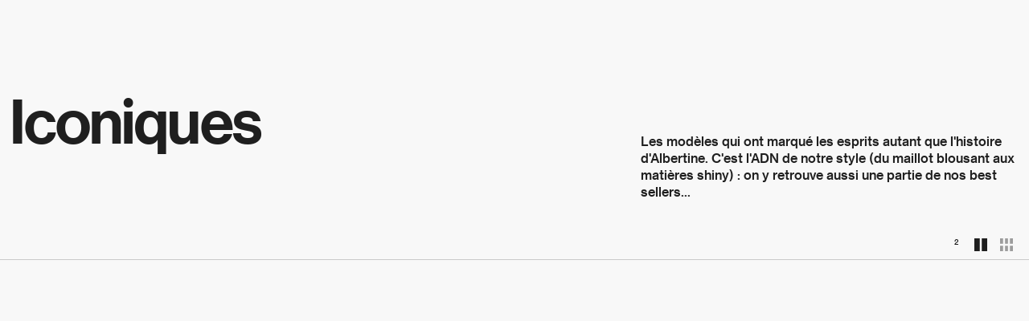

--- FILE ---
content_type: text/html
request_url: https://www.albertine-swim.com/collections/les-iconiques?filter.variantOption=%7B%22name%22%3A%22tailles%22%2C%22value%22%3A%2290B%22%7D&filter.productMetafield=%7B%22namespace%22%3A%22custom%22%2C%22key%22%3A%22couleurs%22%2C%22value%22%3A%22Pastel%22%7D
body_size: 10635
content:
<!DOCTYPE html><html lang="fr" dir="ltr"><head><meta charSet="utf-8"/><meta name="viewport" content="width=device-width, initial-scale=1, user-scalable=0"/><meta name="msvalidate.01" content="A352E6A0AF9A652267361BBB572B8468"/><title>Albertine swim — Les iconiques | Collection</title><link rel="canonical" href="https://www.albertine-swim.com/collections/les-iconiques"/><meta name="description" content="Retrouvez les maillots de bain iconiques Albertine déclinés dans des matières d&#x27;exceptions. Production responsable en Europe."/><meta property="og:description" content="Retrouvez les maillots de bain iconiques Albertine déclinés dans des matières d&#x27;exceptions. Production responsable en Europe."/><meta property="og:image:type" content="image/jpeg"/><meta property="og:title" content="Albertine swim — Les iconiques | Collection"/><meta property="og:url" content="https://www.albertine-swim.com/collections/les-iconiques"/><meta name="robots" content="index,follow"/><meta name="twitter:creator" content="@shopify"/><meta name="twitter:description" content="Retrouvez les maillots de bain iconiques Albertine déclinés dans des matières d&#x27;exceptions. Production responsable en Europe."/><meta name="twitter:site" content="@shopify"/><meta name="twitter:title" content="Albertine swim — Les iconiques | Collection"/><script type="application/ld+json">{"@context":"https://schema.org","@type":"BreadcrumbList","itemListElement":[{"@type":"ListItem","position":1,"name":"Collections","item":"www.albertine-swim.com/collections"},{"@type":"ListItem","position":2,"name":"Iconiques"}]}</script><script type="application/ld+json">{"@context":"https://schema.org","@type":"CollectionPage","name":"Albertine swim — Les iconiques","description":"Retrouvez les maillots de bain iconiques Albertine déclinés dans des matières d'exceptions. Production responsable en Europe.","url":"/collections/les-iconiques","mainEntity":{"@type":"ItemList","itemListElement":[]}}</script><script type="application/ld+json">{"@context":"https://schema.org","@type":"Organization","name":"Albertine","logo":"https://cdn.shopify.com/s/files/1/0784/1359/4950/files/ALBERTINE_Logo__Square_512px.jpg?v=1720454810","sameAs":["https://twitter.com/shopify","https://facebook.com/shopify","https://instagram.com/shopify","https://youtube.com/shopify","https://tiktok.com/@shopify"],"url":"https://www.albertine-swim.com/collections/les-iconiques?filter.variantOption=%7B%22name%22%3A%22tailles%22%2C%22value%22%3A%2290B%22%7D&filter.productMetafield=%7B%22namespace%22%3A%22custom%22%2C%22key%22%3A%22couleurs%22%2C%22value%22%3A%22Pastel%22%7D","potentialAction":{"@type":"SearchAction","target":"https://www.albertine-swim.com/collections/les-iconiques?filter.variantOption=%7B%22name%22%3A%22tailles%22%2C%22value%22%3A%2290B%22%7D&filter.productMetafield=%7B%22namespace%22%3A%22custom%22%2C%22key%22%3A%22couleurs%22%2C%22value%22%3A%22Pastel%22%7Dsearch?q={search_term}","query":"required name='search_term'"}}</script><link rel="stylesheet" href="https://cdn.shopify.com/oxygen-v2/25712/15613/32194/1631844/build/_assets/app-VDNXOWLR.css"/><link rel="stylesheet" href="https://cdn.shopify.com/oxygen-v2/25712/15613/32194/1631844/build/_assets/dindon-style-CHHQFXEG.css"/><link rel="preconnect" href="https://cdn.shopify.com"/><link rel="preconnect" href="https://shop.app"/><link rel="icon" type="image/png" sizes="16x16" href="https://cdn.shopify.com/oxygen-v2/25712/15613/32194/1631844/build/_assets/favicon-16x16-72BN6FNP.png"/><link rel="icon" type="image/png" sizes="32x32" href="https://cdn.shopify.com/oxygen-v2/25712/15613/32194/1631844/build/_assets/favicon-32x32-YMQAAB6I.png"/><link rel="apple-touch-icon" sizes="180x180" href="https://cdn.shopify.com/oxygen-v2/25712/15613/32194/1631844/build/_assets/apple-touch-icon-PQ3G5OSN.png"/><link rel="icon" type="image/svg+xml" href="https://cdn.shopify.com/oxygen-v2/25712/15613/32194/1631844/build/_assets/favicon-ESJPGOOJ.svg"/><script src="https://www.googletagmanager.com/gtag/js?id=G-MVPJKJC4J0" async="" nonce="605349bd2b41fbc407d91aede1d2fcc7"></script><script src="https://www.googletagmanager.com/gtag/js?id=AW-765331316" async="" nonce="605349bd2b41fbc407d91aede1d2fcc7"></script></head><body><div class="flex flex-col min-h-screen w-max-full"><div class=""><a href="#mainContent" class="sr-only">Skip to content</a></div><main role="main" id="mainContent" class="flex-grow"><header class="grid w-full gap-0 pt-20 md:pt-0 pb-5 md:pb-9 justify-items-start grid-cols-1 lg:grid-cols-24 px-3 md:pt-[120px] dark:bg-[#f8f8f8]"><h1 class="whitespace-pre-wrap max-w-prose text-5xl md:text-response md:pr-[8.33%] lg:col-span-15 tracking-tight md:leading-tighter inline-block font-display font-semibold">Iconiques</h1><div class="flex items-end w-full  lg:col-span-9 mt-2.5 md:mt-[3.5vw]"><div><p class="max-w-prose whitespace-pre-wrap text-copy inline-block text-primary text-m-p md:text-pBig500">Les modèles qui ont marqué les esprits autant que l&#x27;histoire d&#x27;Albertine. C&#x27;est l&#x27;ADN de notre style (du maillot blousant aux matières shiny) : on y retrouve aussi une partie de nos best sellers...</p></div></div></header><section class="w-full grid p-0 md:p-0 lg:p-0 border-none relative"><div class="w-full flex flex-col md:flex-row sticky top-0 left-0 z-30 uppercase md:border-b border-gray-300 overflow-scroll whitespace-nowrap scrollbar-hide text-xs bg-gray-50"><ul class="w-full flex items-center border-b border-gray-300 md:border-none whitespace-nowrap flex-nowrap scrollbar-hide overflow-scroll "></ul><div class="flex items-center justify-between  md:h-full h-9 px-3 md:pl-0 border-b border-gray-300 md:border-b-0"><button class="relative uppercase font-medium text-xs focus:ring-primary/5 mr-[12px]"> <sup>2</sup></button><div class="flex items-center gap-0 md:gap-0 h-full md:h-auto"><div class="flex items-center pl-3 pr-3 md:pl-0 md:pr-0 border-l h-full border-gray-300 md:border-none"><button data-format="grid" class="w-3 md:w-8 h-3 md:h-9 md:py-2.5 md:px-1  text-primary  "><svg width="12" height="24" viewBox="0 0 12 12" fill="none" class="pointer-events-none w-full h-full" xmlns="http://www.w3.org/2000/svg"><path d="M7.5 0.5H11.5V11.5H7.5V0.5ZM0.5 0.5H4.5V11.5H0.5V0.5Z" fill="currentColor" stroke="currentColor"></path></svg></button></div><div class="flex  pl-3 md:pl-0 items-center border-l h-full border-gray-300 md:border-none"><button data-format="lookbook" class="w-3 md:w-8 h-3 md:h-9 md:py-2.5 md:px-1  text-[#9C9C9C]"><svg width="12" height="24" viewBox="0 0 12 12" fill="none" class="pointer-events-none w-full h-full" xmlns="http://www.w3.org/2000/svg"><path d="M0.5 0.5H2.26923V4.5H0.5V0.5ZM5.11538 0.5H6.88462V4.5H5.11538V0.5ZM9.73077 0.5H11.5V4.5H9.73077V0.5ZM0.5 7.5H2.26923V11.5H0.5V7.5ZM5.11538 7.5H6.88462V11.5H5.11538V7.5ZM9.73077 7.5H11.5V11.5H9.73077V7.5Z" fill="currentColor" stroke="currentColor"></path></svg></button></div></div></div></div><div class="transition-all duration-500 z-1001 right-0 bg-gray-50 fixed top-0 flex items-center justify-between font-medium text-xs uppercase border-b px-3 h-9 opacity-0 min-w-[0px] w-[0px] pr-0"><span> <sup>2</sup></span><button class=""><svg xmlns="http://www.w3.org/2000/svg" width="24" height="24" viewBox="0 0 24 24" fill="none" stroke="currentColor" stroke-width="2"><line x1="18" y1="6" x2="6" y2="18"></line><line x1="6" y1="6" x2="18" y2="18"></line></svg></button></div><div class="flex flex-col flex-wrap md:flex-row"><div class="flex-1"><div class="flex items-center justify-center"></div><div class="grid-flow-row grid gap-0 md:gap-0 lg:gap-0 grid-cols-1 md:grid-cols-3 lg:grid-cols-4"></div><div class="flex items-center justify-center"></div></div><div class="transition-all duration-500 z-1001 h-screen right-0 bg-gray-50 fixed top-0 mt-9 opacity-0 min-w-[0px] w-[0px] pr-0 max-h-0 md:max-h-full"><div class="relative grid auto-rows-min h-[calc(100vh-2.25rem)]"><div class="h-screen overflow-auto z-10 bg-gray-50 pb-20"><div id="filter.p.m.custom.couleurs" class="w-full border-b px-3 py-6" data-headlessui-state=""><span class="max-w-prose whitespace-pre-wrap text-lead font-medium block uppercase text-notice text-xxs mb-4 ">Couleurs</span><ul class="grid gap-1 m-0 "><li class="m-0"><div class="font-medium text-sm"><a class="flex items-center text-gray-500 hover:text-gray-600" href="/collections/les-iconiques?filter.variantOption=%7B%22name%22%3A%22tailles%22%2C%22value%22%3A%2290B%22%7D&amp;filter.productMetafield=%7B%22namespace%22%3A%22custom%22%2C%22key%22%3A%22couleurs%22%2C%22value%22%3A%22Pastel%22%7D"><span class="w-3 h-3 mr-2 bg-transparent border rounded-full block"></span>Blanc</a></div></li><li class="m-0"><div class="font-medium text-sm"><a class="flex items-center text-gray-500 hover:text-gray-600" href="/collections/les-iconiques?filter.variantOption=%7B%22name%22%3A%22tailles%22%2C%22value%22%3A%2290B%22%7D&amp;filter.productMetafield=%7B%22namespace%22%3A%22custom%22%2C%22key%22%3A%22couleurs%22%2C%22value%22%3A%22Pastel%22%7D"><span class="w-3 h-3 mr-2 bg-transparent border rounded-full block"></span>Bleu</a></div></li><li class="m-0"><div class="font-medium text-sm"><a class="flex items-center text-gray-500 hover:text-gray-600" href="/collections/les-iconiques?filter.variantOption=%7B%22name%22%3A%22tailles%22%2C%22value%22%3A%2290B%22%7D&amp;filter.productMetafield=%7B%22namespace%22%3A%22custom%22%2C%22key%22%3A%22couleurs%22%2C%22value%22%3A%22Pastel%22%7D"><span class="w-3 h-3 mr-2 bg-transparent border rounded-full block"></span>Noir</a></div></li><li class="m-0"><div class="font-medium text-sm"><a class="flex items-center text-gray-500 hover:text-gray-600" href="/collections/les-iconiques?filter.variantOption=%7B%22name%22%3A%22tailles%22%2C%22value%22%3A%2290B%22%7D&amp;filter.productMetafield=%7B%22namespace%22%3A%22custom%22%2C%22key%22%3A%22couleurs%22%2C%22value%22%3A%22Pastel%22%7D"><span class="w-3 h-3 mr-2 bg-transparent border rounded-full block"></span>Orange</a></div></li><li class="m-0"><div class="font-medium text-sm"><a class="flex items-center text-gray-900" href="/collections/les-iconiques?filter.productMetafield=%7B%22namespace%22%3A%22custom%22%2C%22key%22%3A%22couleurs%22%2C%22value%22%3A%22Pastel%22%7D"></a><a class="flex items-center text-gray-900" href="/collections/les-iconiques?filter.variantOption=%7B%22name%22%3A%22tailles%22%2C%22value%22%3A%2290B%22%7D"><span class="w-3 h-3 mr-2 bg-violet-500 rounded-full block"></span>Pastel</a></div></li><li class="m-0"><div class="font-medium text-sm"><a class="flex items-center text-gray-500 hover:text-gray-600" href="/collections/les-iconiques?filter.variantOption=%7B%22name%22%3A%22tailles%22%2C%22value%22%3A%2290B%22%7D&amp;filter.productMetafield=%7B%22namespace%22%3A%22custom%22%2C%22key%22%3A%22couleurs%22%2C%22value%22%3A%22Pastel%22%7D"><span class="w-3 h-3 mr-2 bg-transparent border rounded-full block"></span>Rose</a></div></li><li class="m-0"><div class="font-medium text-sm"><a class="flex items-center text-gray-500 hover:text-gray-600" href="/collections/les-iconiques?filter.variantOption=%7B%22name%22%3A%22tailles%22%2C%22value%22%3A%2290B%22%7D&amp;filter.productMetafield=%7B%22namespace%22%3A%22custom%22%2C%22key%22%3A%22couleurs%22%2C%22value%22%3A%22Pastel%22%7D"><span class="w-3 h-3 mr-2 bg-transparent border rounded-full block"></span>Violet</a></div></li></ul></div><div id="filter.v.option.tailles" class="w-full border-b px-3 py-6" data-headlessui-state=""><span class="max-w-prose whitespace-pre-wrap text-lead font-medium block uppercase text-notice text-xxs mb-4 ">Tailles</span><ul class="grid gap-1 m-0 grid grid-cols-3"><li class="m-0"><div class="font-medium text-sm"><a class="flex items-center text-gray-500 hover:text-gray-600" href="/collections/les-iconiques?filter.variantOption=%7B%22name%22%3A%22tailles%22%2C%22value%22%3A%2290B%22%7D&amp;filter.productMetafield=%7B%22namespace%22%3A%22custom%22%2C%22key%22%3A%22couleurs%22%2C%22value%22%3A%22Pastel%22%7D"><span class="w-3 h-3 mr-2 bg-transparent border rounded-full block"></span>0</a></div></li><li class="m-0"><div class="font-medium text-sm"><a class="flex items-center text-gray-500 hover:text-gray-600" href="/collections/les-iconiques?filter.variantOption=%7B%22name%22%3A%22tailles%22%2C%22value%22%3A%2290B%22%7D&amp;filter.productMetafield=%7B%22namespace%22%3A%22custom%22%2C%22key%22%3A%22couleurs%22%2C%22value%22%3A%22Pastel%22%7D"><span class="w-3 h-3 mr-2 bg-transparent border rounded-full block"></span>1</a></div></li><li class="m-0"><div class="font-medium text-sm"><a class="flex items-center text-gray-500 hover:text-gray-600" href="/collections/les-iconiques?filter.variantOption=%7B%22name%22%3A%22tailles%22%2C%22value%22%3A%2290B%22%7D&amp;filter.productMetafield=%7B%22namespace%22%3A%22custom%22%2C%22key%22%3A%22couleurs%22%2C%22value%22%3A%22Pastel%22%7D"><span class="w-3 h-3 mr-2 bg-transparent border rounded-full block"></span>2</a></div></li><li class="m-0"><div class="font-medium text-sm"><a class="flex items-center text-gray-500 hover:text-gray-600" href="/collections/les-iconiques?filter.variantOption=%7B%22name%22%3A%22tailles%22%2C%22value%22%3A%2290B%22%7D&amp;filter.productMetafield=%7B%22namespace%22%3A%22custom%22%2C%22key%22%3A%22couleurs%22%2C%22value%22%3A%22Pastel%22%7D"><span class="w-3 h-3 mr-2 bg-transparent border rounded-full block"></span>3</a></div></li><li class="m-0"><div class="font-medium text-sm"><a class="flex items-center text-gray-500 hover:text-gray-600" href="/collections/les-iconiques?filter.variantOption=%7B%22name%22%3A%22tailles%22%2C%22value%22%3A%2290B%22%7D&amp;filter.productMetafield=%7B%22namespace%22%3A%22custom%22%2C%22key%22%3A%22couleurs%22%2C%22value%22%3A%22Pastel%22%7D"><span class="w-3 h-3 mr-2 bg-transparent border rounded-full block"></span>4</a></div></li><li class="m-0"><div class="font-medium text-sm"><a class="flex items-center text-gray-500 hover:text-gray-600" href="/collections/les-iconiques?filter.variantOption=%7B%22name%22%3A%22tailles%22%2C%22value%22%3A%2290B%22%7D&amp;filter.productMetafield=%7B%22namespace%22%3A%22custom%22%2C%22key%22%3A%22couleurs%22%2C%22value%22%3A%22Pastel%22%7D"><span class="w-3 h-3 mr-2 bg-transparent border rounded-full block"></span>S/M</a></div></li><li class="m-0"><div class="font-medium text-sm"><a class="flex items-center text-gray-500 hover:text-gray-600" href="/collections/les-iconiques?filter.variantOption=%7B%22name%22%3A%22tailles%22%2C%22value%22%3A%2290B%22%7D&amp;filter.productMetafield=%7B%22namespace%22%3A%22custom%22%2C%22key%22%3A%22couleurs%22%2C%22value%22%3A%22Pastel%22%7D"><span class="w-3 h-3 mr-2 bg-transparent border rounded-full block"></span>L/XL</a></div></li><li class="m-0"><div class="font-medium text-sm"><a class="flex items-center text-gray-500 hover:text-gray-600" href="/collections/les-iconiques?filter.variantOption=%7B%22name%22%3A%22tailles%22%2C%22value%22%3A%2290B%22%7D&amp;filter.productMetafield=%7B%22namespace%22%3A%22custom%22%2C%22key%22%3A%22couleurs%22%2C%22value%22%3A%22Pastel%22%7D"><span class="w-3 h-3 mr-2 bg-transparent border rounded-full block"></span>5</a></div></li><li class="m-0"><div class="font-medium text-sm"><a class="flex items-center text-gray-500 hover:text-gray-600" href="/collections/les-iconiques?filter.variantOption=%7B%22name%22%3A%22tailles%22%2C%22value%22%3A%2290B%22%7D&amp;filter.productMetafield=%7B%22namespace%22%3A%22custom%22%2C%22key%22%3A%22couleurs%22%2C%22value%22%3A%22Pastel%22%7D"><span class="w-3 h-3 mr-2 bg-transparent border rounded-full block"></span>85B</a></div></li><li class="m-0"><div class="font-medium text-sm"><a class="flex items-center text-gray-900" href="/collections/les-iconiques?filter.productMetafield=%7B%22namespace%22%3A%22custom%22%2C%22key%22%3A%22couleurs%22%2C%22value%22%3A%22Pastel%22%7D"><span class="w-3 h-3 mr-2 bg-violet-500 rounded-full block"></span>90B</a><a class="flex items-center text-gray-900" href="/collections/les-iconiques?filter.variantOption=%7B%22name%22%3A%22tailles%22%2C%22value%22%3A%2290B%22%7D"></a></div></li><li class="m-0"><div class="font-medium text-sm"><a class="flex items-center text-gray-500 hover:text-gray-600" href="/collections/les-iconiques?filter.variantOption=%7B%22name%22%3A%22tailles%22%2C%22value%22%3A%2290B%22%7D&amp;filter.productMetafield=%7B%22namespace%22%3A%22custom%22%2C%22key%22%3A%22couleurs%22%2C%22value%22%3A%22Pastel%22%7D"><span class="w-3 h-3 mr-2 bg-transparent border rounded-full block"></span>95B</a></div></li><li class="m-0"><div class="font-medium text-sm"><a class="flex items-center text-gray-500 hover:text-gray-600" href="/collections/les-iconiques?filter.variantOption=%7B%22name%22%3A%22tailles%22%2C%22value%22%3A%2290B%22%7D&amp;filter.productMetafield=%7B%22namespace%22%3A%22custom%22%2C%22key%22%3A%22couleurs%22%2C%22value%22%3A%22Pastel%22%7D"><span class="w-3 h-3 mr-2 bg-transparent border rounded-full block"></span>85C</a></div></li><li class="m-0"><div class="font-medium text-sm"><a class="flex items-center text-gray-500 hover:text-gray-600" href="/collections/les-iconiques?filter.variantOption=%7B%22name%22%3A%22tailles%22%2C%22value%22%3A%2290B%22%7D&amp;filter.productMetafield=%7B%22namespace%22%3A%22custom%22%2C%22key%22%3A%22couleurs%22%2C%22value%22%3A%22Pastel%22%7D"><span class="w-3 h-3 mr-2 bg-transparent border rounded-full block"></span>90C</a></div></li><li class="m-0"><div class="font-medium text-sm"><a class="flex items-center text-gray-500 hover:text-gray-600" href="/collections/les-iconiques?filter.variantOption=%7B%22name%22%3A%22tailles%22%2C%22value%22%3A%2290B%22%7D&amp;filter.productMetafield=%7B%22namespace%22%3A%22custom%22%2C%22key%22%3A%22couleurs%22%2C%22value%22%3A%22Pastel%22%7D"><span class="w-3 h-3 mr-2 bg-transparent border rounded-full block"></span>95C</a></div></li><li class="m-0"><div class="font-medium text-sm"><a class="flex items-center text-gray-500 hover:text-gray-600" href="/collections/les-iconiques?filter.variantOption=%7B%22name%22%3A%22tailles%22%2C%22value%22%3A%2290B%22%7D&amp;filter.productMetafield=%7B%22namespace%22%3A%22custom%22%2C%22key%22%3A%22couleurs%22%2C%22value%22%3A%22Pastel%22%7D"><span class="w-3 h-3 mr-2 bg-transparent border rounded-full block"></span>85D</a></div></li><li class="m-0"><div class="font-medium text-sm"><a class="flex items-center text-gray-500 hover:text-gray-600" href="/collections/les-iconiques?filter.variantOption=%7B%22name%22%3A%22tailles%22%2C%22value%22%3A%2290B%22%7D&amp;filter.productMetafield=%7B%22namespace%22%3A%22custom%22%2C%22key%22%3A%22couleurs%22%2C%22value%22%3A%22Pastel%22%7D"><span class="w-3 h-3 mr-2 bg-transparent border rounded-full block"></span>90D</a></div></li><li class="m-0"><div class="font-medium text-sm"><a class="flex items-center text-gray-500 hover:text-gray-600" href="/collections/les-iconiques?filter.variantOption=%7B%22name%22%3A%22tailles%22%2C%22value%22%3A%2290B%22%7D&amp;filter.productMetafield=%7B%22namespace%22%3A%22custom%22%2C%22key%22%3A%22couleurs%22%2C%22value%22%3A%22Pastel%22%7D"><span class="w-3 h-3 mr-2 bg-transparent border rounded-full block"></span>95D</a></div></li></ul></div><div id="filter.p.m.custom.formes" class="w-full border-b px-3 py-6" data-headlessui-state=""><span class="max-w-prose whitespace-pre-wrap text-lead font-medium block uppercase text-notice text-xxs mb-4 ">Formes</span><ul class="grid gap-1 m-0 "><li class="m-0"><div class="font-medium text-sm"><a class="flex items-center text-gray-500 hover:text-gray-600" href="/collections/les-iconiques?filter.variantOption=%7B%22name%22%3A%22tailles%22%2C%22value%22%3A%2290B%22%7D&amp;filter.productMetafield=%7B%22namespace%22%3A%22custom%22%2C%22key%22%3A%22couleurs%22%2C%22value%22%3A%22Pastel%22%7D"><span class="w-3 h-3 mr-2 bg-transparent border rounded-full block"></span>Armature</a></div></li><li class="m-0"><div class="font-medium text-sm"><a class="flex items-center text-gray-500 hover:text-gray-600" href="/collections/les-iconiques?filter.variantOption=%7B%22name%22%3A%22tailles%22%2C%22value%22%3A%2290B%22%7D&amp;filter.productMetafield=%7B%22namespace%22%3A%22custom%22%2C%22key%22%3A%22couleurs%22%2C%22value%22%3A%22Pastel%22%7D"><span class="w-3 h-3 mr-2 bg-transparent border rounded-full block"></span>Bandeau</a></div></li><li class="m-0"><div class="font-medium text-sm"><a class="flex items-center text-gray-500 hover:text-gray-600" href="/collections/les-iconiques?filter.variantOption=%7B%22name%22%3A%22tailles%22%2C%22value%22%3A%2290B%22%7D&amp;filter.productMetafield=%7B%22namespace%22%3A%22custom%22%2C%22key%22%3A%22couleurs%22%2C%22value%22%3A%22Pastel%22%7D"><span class="w-3 h-3 mr-2 bg-transparent border rounded-full block"></span>Blousant</a></div></li><li class="m-0"><div class="font-medium text-sm"><a class="flex items-center text-gray-500 hover:text-gray-600" href="/collections/les-iconiques?filter.variantOption=%7B%22name%22%3A%22tailles%22%2C%22value%22%3A%2290B%22%7D&amp;filter.productMetafield=%7B%22namespace%22%3A%22custom%22%2C%22key%22%3A%22couleurs%22%2C%22value%22%3A%22Pastel%22%7D"><span class="w-3 h-3 mr-2 bg-transparent border rounded-full block"></span>Brassière</a></div></li><li class="m-0"><div class="font-medium text-sm"><a class="flex items-center text-gray-500 hover:text-gray-600" href="/collections/les-iconiques?filter.variantOption=%7B%22name%22%3A%22tailles%22%2C%22value%22%3A%2290B%22%7D&amp;filter.productMetafield=%7B%22namespace%22%3A%22custom%22%2C%22key%22%3A%22couleurs%22%2C%22value%22%3A%22Pastel%22%7D"><span class="w-3 h-3 mr-2 bg-transparent border rounded-full block"></span>Bustier</a></div></li><li class="m-0"><div class="font-medium text-sm"><a class="flex items-center text-gray-500 hover:text-gray-600" href="/collections/les-iconiques?filter.variantOption=%7B%22name%22%3A%22tailles%22%2C%22value%22%3A%2290B%22%7D&amp;filter.productMetafield=%7B%22namespace%22%3A%22custom%22%2C%22key%22%3A%22couleurs%22%2C%22value%22%3A%22Pastel%22%7D"><span class="w-3 h-3 mr-2 bg-transparent border rounded-full block"></span>Dos nu</a></div></li><li class="m-0"><div class="font-medium text-sm"><a class="flex items-center text-gray-500 hover:text-gray-600" href="/collections/les-iconiques?filter.variantOption=%7B%22name%22%3A%22tailles%22%2C%22value%22%3A%2290B%22%7D&amp;filter.productMetafield=%7B%22namespace%22%3A%22custom%22%2C%22key%22%3A%22couleurs%22%2C%22value%22%3A%22Pastel%22%7D"><span class="w-3 h-3 mr-2 bg-transparent border rounded-full block"></span>Echancré</a></div></li><li class="m-0"><div class="font-medium text-sm"><a class="flex items-center text-gray-500 hover:text-gray-600" href="/collections/les-iconiques?filter.variantOption=%7B%22name%22%3A%22tailles%22%2C%22value%22%3A%2290B%22%7D&amp;filter.productMetafield=%7B%22namespace%22%3A%22custom%22%2C%22key%22%3A%22couleurs%22%2C%22value%22%3A%22Pastel%22%7D"><span class="w-3 h-3 mr-2 bg-transparent border rounded-full block"></span>Shorty</a></div></li><li class="m-0"><div class="font-medium text-sm"><a class="flex items-center text-gray-500 hover:text-gray-600" href="/collections/les-iconiques?filter.variantOption=%7B%22name%22%3A%22tailles%22%2C%22value%22%3A%2290B%22%7D&amp;filter.productMetafield=%7B%22namespace%22%3A%22custom%22%2C%22key%22%3A%22couleurs%22%2C%22value%22%3A%22Pastel%22%7D"><span class="w-3 h-3 mr-2 bg-transparent border rounded-full block"></span>Taille haute</a></div></li><li class="m-0"><div class="font-medium text-sm"><a class="flex items-center text-gray-500 hover:text-gray-600" href="/collections/les-iconiques?filter.variantOption=%7B%22name%22%3A%22tailles%22%2C%22value%22%3A%2290B%22%7D&amp;filter.productMetafield=%7B%22namespace%22%3A%22custom%22%2C%22key%22%3A%22couleurs%22%2C%22value%22%3A%22Pastel%22%7D"><span class="w-3 h-3 mr-2 bg-transparent border rounded-full block"></span>Triangle</a></div></li><li class="m-0"><div class="font-medium text-sm"><a class="flex items-center text-gray-500 hover:text-gray-600" href="/collections/les-iconiques?filter.variantOption=%7B%22name%22%3A%22tailles%22%2C%22value%22%3A%2290B%22%7D&amp;filter.productMetafield=%7B%22namespace%22%3A%22custom%22%2C%22key%22%3A%22couleurs%22%2C%22value%22%3A%22Pastel%22%7D"><span class="w-3 h-3 mr-2 bg-transparent border rounded-full block"></span>Trikini</a></div></li></ul></div><div id="filter.p.product_type" class="w-full border-b px-3 py-6" data-headlessui-state=""><span class="max-w-prose whitespace-pre-wrap text-lead font-medium block uppercase text-notice text-xxs mb-4 ">Type de produit</span><ul class="grid gap-1 m-0 "><li class="m-0"><div class="font-medium text-sm"><a class="flex items-center text-gray-500 hover:text-gray-600" href="/collections/les-iconiques?filter.variantOption=%7B%22name%22%3A%22tailles%22%2C%22value%22%3A%2290B%22%7D&amp;filter.productMetafield=%7B%22namespace%22%3A%22custom%22%2C%22key%22%3A%22couleurs%22%2C%22value%22%3A%22Pastel%22%7D&amp;filter.productType=%22Accessoire%22"><span class="w-3 h-3 mr-2 bg-transparent border rounded-full block"></span>Accessoire</a></div></li><li class="m-0"><div class="font-medium text-sm"><a class="flex items-center text-gray-500 hover:text-gray-600" href="/collections/les-iconiques?filter.variantOption=%7B%22name%22%3A%22tailles%22%2C%22value%22%3A%2290B%22%7D&amp;filter.productMetafield=%7B%22namespace%22%3A%22custom%22%2C%22key%22%3A%22couleurs%22%2C%22value%22%3A%22Pastel%22%7D&amp;filter.productType=%22Maillot+deux-pi%C3%A8ces%22"><span class="w-3 h-3 mr-2 bg-transparent border rounded-full block"></span>Maillot deux-pièces</a></div></li><li class="m-0"><div class="font-medium text-sm"><a class="flex items-center text-gray-500 hover:text-gray-600" href="/collections/les-iconiques?filter.variantOption=%7B%22name%22%3A%22tailles%22%2C%22value%22%3A%2290B%22%7D&amp;filter.productMetafield=%7B%22namespace%22%3A%22custom%22%2C%22key%22%3A%22couleurs%22%2C%22value%22%3A%22Pastel%22%7D&amp;filter.productType=%22Maillot+une-pi%C3%A8ce%22"><span class="w-3 h-3 mr-2 bg-transparent border rounded-full block"></span>Maillot une-pièce</a></div></li><li class="m-0"><div class="font-medium text-sm"><a class="flex items-center text-gray-500 hover:text-gray-600" href="/collections/les-iconiques?filter.variantOption=%7B%22name%22%3A%22tailles%22%2C%22value%22%3A%2290B%22%7D&amp;filter.productMetafield=%7B%22namespace%22%3A%22custom%22%2C%22key%22%3A%22couleurs%22%2C%22value%22%3A%22Pastel%22%7D&amp;filter.productType=%22Sweat%22"><span class="w-3 h-3 mr-2 bg-transparent border rounded-full block"></span>Sweat</a></div></li></ul></div></div><div class="absolute bottom-0 left-0 w-full z-1001"><a class="flex items-center justify-center gap-1.5 bg-notice text-white h-12 md:h-15 uppercase text-xs font-medium" href="/collections/les-iconiques"><svg fill="none" height="12" viewBox="0 0 12 12" width="12" xmlns="http://www.w3.org/2000/svg"><path d="m0 0h12v12h-12z"></path><path d="m1.50047 3.81794c.81036-1.66809 2.5209-2.81794 4.5-2.81794 2.76143 0 5.00003 2.23858 5.00003 5s-2.2386 5-5.00003 5c-2.23754 0-4.1318-1.46976-4.77-3.49652m0-7.00348v4h4" stroke="currentColor"></path></svg></a></div></div></div></div></section></main></div><script nonce="605349bd2b41fbc407d91aede1d2fcc7">((a,s)=>{if(!window.history.state||!window.history.state.key){let l=Math.random().toString(32).slice(2);window.history.replaceState({key:l},"")}try{let c=JSON.parse(sessionStorage.getItem(a)||"{}")[s||window.history.state.key];typeof c=="number"&&window.scrollTo(0,c)}catch(l){console.error(l),sessionStorage.removeItem(a)}})("positions", null)</script><link rel="modulepreload" href="https://cdn.shopify.com/oxygen-v2/25712/15613/32194/1631844/build/entry.client-EXWSWTEI.js"/><link rel="modulepreload" href="https://cdn.shopify.com/oxygen-v2/25712/15613/32194/1631844/build/_shared/chunk-5NWE7ADM.js"/><link rel="modulepreload" href="https://cdn.shopify.com/oxygen-v2/25712/15613/32194/1631844/build/_shared/chunk-BUHN4MGI.js"/><link rel="modulepreload" href="https://cdn.shopify.com/oxygen-v2/25712/15613/32194/1631844/build/_shared/chunk-PTZKHKA6.js"/><link rel="modulepreload" href="https://cdn.shopify.com/oxygen-v2/25712/15613/32194/1631844/build/_shared/chunk-RNYSQBRF.js"/><link rel="modulepreload" href="https://cdn.shopify.com/oxygen-v2/25712/15613/32194/1631844/build/_shared/chunk-IZAQCRYA.js"/><link rel="modulepreload" href="https://cdn.shopify.com/oxygen-v2/25712/15613/32194/1631844/build/_shared/chunk-5CKABVDG.js"/><link rel="modulepreload" href="https://cdn.shopify.com/oxygen-v2/25712/15613/32194/1631844/build/_shared/chunk-YBLJH6OV.js"/><link rel="modulepreload" href="https://cdn.shopify.com/oxygen-v2/25712/15613/32194/1631844/build/_shared/chunk-WU2CIYBO.js"/><link rel="modulepreload" href="https://cdn.shopify.com/oxygen-v2/25712/15613/32194/1631844/build/root-P6LAA7HB.js"/><link rel="modulepreload" href="https://cdn.shopify.com/oxygen-v2/25712/15613/32194/1631844/build/_shared/chunk-GFW6QGU3.js"/><link rel="modulepreload" href="https://cdn.shopify.com/oxygen-v2/25712/15613/32194/1631844/build/_shared/chunk-ACN62BMW.js"/><link rel="modulepreload" href="https://cdn.shopify.com/oxygen-v2/25712/15613/32194/1631844/build/_shared/chunk-T66XEJBK.js"/><link rel="modulepreload" href="https://cdn.shopify.com/oxygen-v2/25712/15613/32194/1631844/build/_shared/chunk-ELRTB45W.js"/><link rel="modulepreload" href="https://cdn.shopify.com/oxygen-v2/25712/15613/32194/1631844/build/_shared/chunk-BMSLA7B3.js"/><link rel="modulepreload" href="https://cdn.shopify.com/oxygen-v2/25712/15613/32194/1631844/build/_shared/chunk-NXWQOHRR.js"/><link rel="modulepreload" href="https://cdn.shopify.com/oxygen-v2/25712/15613/32194/1631844/build/_shared/chunk-MVPIH3HE.js"/><link rel="modulepreload" href="https://cdn.shopify.com/oxygen-v2/25712/15613/32194/1631844/build/_shared/chunk-HCZTTB5E.js"/><link rel="modulepreload" href="https://cdn.shopify.com/oxygen-v2/25712/15613/32194/1631844/build/routes/($locale).collections.$collectionHandle-UPNJFD5T.js"/><script nonce="605349bd2b41fbc407d91aede1d2fcc7">window.__remixContext = {"url":"/collections/les-iconiques","state":{"loaderData":{"root":{"isLoggedIn":false,"layout":{"shop":{"id":"gid://shopify/Shop/78413594950","name":"Albertine","description":"","primaryDomain":{"url":"https://f7bf0d.myshopify.com"},"brand":{"logo":{"image":{"url":"https://cdn.shopify.com/s/files/1/0784/1359/4950/files/ALBERTINE_Logo__Square_512px.jpg?v=1720454810"}}}},"headerMenu":{"id":"gid://shopify/Menu/234092953926","items":[{"id":"gid://shopify/MenuItem/569230295366","resourceId":"gid://shopify/Collection/631075340614","tags":[],"title":"DESTOCKAGE ","type":"COLLECTION","url":"https://f7bf0d.myshopify.com/collections/destockage","items":[{"id":"gid://shopify/MenuItem/732974711110","resourceId":"gid://shopify/Collection/618210918726","tags":[],"title":"Maillot","type":"COLLECTION","url":"https://f7bf0d.myshopify.com/collections/swimwear","isExternal":false,"target":"_self","to":"/collections/swimwear"},{"id":"gid://shopify/MenuItem/732974743878","resourceId":"gid://shopify/Collection/618211115334","tags":[],"title":"Prêt-à-porter","type":"COLLECTION","url":"https://f7bf0d.myshopify.com/collections/pret-a-porter","isExternal":false,"target":"_self","to":"/collections/pret-a-porter"},{"id":"gid://shopify/MenuItem/732974776646","resourceId":"gid://shopify/Collection/618211017030","tags":[],"title":"Lingerie","type":"COLLECTION","url":"https://f7bf0d.myshopify.com/collections/lingerie","isExternal":false,"target":"_self","to":"/collections/lingerie"},{"id":"gid://shopify/MenuItem/732974809414","resourceId":"gid://shopify/Collection/618212262214","tags":[],"title":"Body","type":"COLLECTION","url":"https://f7bf0d.myshopify.com/collections/body","isExternal":false,"target":"_self","to":"/collections/body"}],"isExternal":false,"target":"_self","to":"/collections/destockage"}]},"footerMenu":{"id":"gid://shopify/Menu/234092986694","items":[]},"cartPromo":{"metaobject":null},"cartUpsell":{"metaobjects":{"nodes":[{"id":"gid://shopify/Metaobject/284737372486","type":"cart_upsell","updatedAt":"2024-11-27T16:27:14Z","product":{"value":"gid://shopify/Product/8799138775366","reference":{"title":"Le parfum","handle":"le-parfum-quatorzeheures","description":"Le parfum “QUATORZE HEURES, EN ÉTÉ.” contient une forme très concentrée de notre fragrance. Plus doux pour l’épiderme que les parfums à base d'alcool, ce parfum est porté par un mélange d'huiles végétales idéal pour glisser agréablement sur la peau. En tête du parfum s’offre intensément la fleur blanche de Pittosporum qui s’entrelace en cœur avec les notes chaudes et solaires de l’Ylang-ylang et de l’immortelle pour une signature unique. Une infusion de gousse de vanille sublimée par le ciste labdanum révèlent en fond un ambre chaud salin et minéral. L’été et la chaleur sont les clefs de voute de l’univers olfactif de la fragrance ALBERTINE. »• Appliquer délicatement sur la peau. Derrière les oreilles, les poignets, dans le creux des coudes ou sur le décolleté.• Format roll-on de 14 ml à glisser dans son sac• Il est sans alcool, sentez vous libre de le porter à la plage!","priceRange":{"maxVariantPrice":{"amount":"45.0","currencyCode":"EUR"}},"featuredImage":{"url":"https://cdn.shopify.com/s/files/1/0784/1359/4950/products/7825.jpg?v=1707935449"},"commercialTitle":{"value":"Le parfum","type":"single_line_text_field"},"commercialSubtitle":null,"commercialCta":{"value":"Ajouter","type":"single_line_text_field"},"variants":{"nodes":[{"id":"gid://shopify/ProductVariant/49149042426182","price":{"amount":"45.0","currencyCode":"EUR"},"compareAtPrice":null}]}}}}]}},"cartUpsellDescriptor":{"metaobjects":{"nodes":[]}},"cartRecommendations":{"metaobjects":{"nodes":[{"id":"gid://shopify/Metaobject/290043593030","type":"cart_recommendations","updatedAt":"2025-01-08T03:19:08Z","product":{"value":"gid://shopify/Product/8800027115846","reference":{"title":"\"Camarat\"","handle":"camarat-6","description":"Pour sublimer la silhouette: il n'y a pas mieux! Un haut cache-coeur effet blousant (idéal pour cacher un petit ventre) mais pas trop décolleté pour se sentir à l'aise même en nageant. Sans oublier son attache dans le cou qui met en valeur les épaules. Voilà pourquoi c'est un de nos best sellers. Pour la petite histoire, il a fallu 3 ans de tests de tissus avant de trouver la matière parfaite: souple et fine mais pas transparente, satinée et douce mais très résistante. Et en plus, on l'a trouvée en version éco-responsable. • Culotte gainante qui affine les hanches • Matière satinée très douce • Sèche rapidement","featuredImage":{"url":"https://cdn.shopify.com/s/files/1/0784/1359/4950/files/23B-CAMARAT-F1-zoom-2.jpg?v=1736441677"},"commercialTitle":{"value":"L'incontournable Camarat","type":"single_line_text_field"},"commercialSubtitle":{"value":"Pour sublimer la silhouette: il n'y a pas mieux! Un haut cache-coeur effet blousant (idéal pour cacher un petit ventre) mais pas trop décolleté pour se sentir à l'aise même en nageant. Sans oublier son attache dans le cou qui met en valeur les épaules. Voilà pourquoi c'est un de nos best sellers.","type":"single_line_text_field"},"commercialCta":null,"variants":{"nodes":[{"id":"gid://shopify/ProductVariant/49150171971910","price":{"amount":"65.0","currencyCode":"EUR"},"compareAtPrice":{"amount":"180.0","currencyCode":"EUR"}}]}}}},{"id":"gid://shopify/Metaobject/290043625798","type":"cart_recommendations","updatedAt":"2024-11-25T08:29:12Z","product":{"value":"gid://shopify/Product/9200088121670","reference":null}},{"id":"gid://shopify/Metaobject/290043724102","type":"cart_recommendations","updatedAt":"2024-11-25T08:29:39Z","product":{"value":"gid://shopify/Product/9205279129926","reference":{"title":"Sweat \"Mado\"","handle":"sweat-mado","description":"Mado, c'est le sweat iconique Albertine que l'on revisite saison après saison. Cet hiver, on l'a imaginé dans un jacquard à carreaux en relief, une matière à la fois confortable et originale que l'équipe a fait développer spécialement pour cet ensemble. • Coupe oversize adaptée à toutes les morphos • Matière jacquard en relief développée spécialement pour cette collection • Jolies finitions : bord côte sur les manches et le bas de la jambe pour un effet blousant","featuredImage":{"url":"https://cdn.shopify.com/s/files/1/0784/1359/4950/files/24L-MADO-F9-ecom-1_a6e03dd9-687a-42da-82ec-c7fcd9424a83.jpg?v=1731156537"},"commercialTitle":null,"commercialSubtitle":null,"commercialCta":null,"variants":{"nodes":[{"id":"gid://shopify/ProductVariant/53604231381318","price":{"amount":"75.0","currencyCode":"EUR"},"compareAtPrice":{"amount":"150.0","currencyCode":"EUR"}}]}}}}]}}},"selectedLocale":{"label":"France","language":"FR","country":"FR","currency":"EUR","pathPrefix":""},"locale":"fr","cart":{},"analytics":{"shopifySalesChannel":"hydrogen","shopId":"gid://shopify/Shop/78413594950"},"seo":{"title":"Albertine","titleTemplate":"%s | Albertine Swim","description":"","handle":"@shopify","url":"https://www.albertine-swim.com/collections/les-iconiques?filter.variantOption=%7B%22name%22%3A%22tailles%22%2C%22value%22%3A%2290B%22%7D\u0026filter.productMetafield=%7B%22namespace%22%3A%22custom%22%2C%22key%22%3A%22couleurs%22%2C%22value%22%3A%22Pastel%22%7D","robots":{"noIndex":false,"noFollow":false},"jsonLd":{"@context":"https://schema.org","@type":"Organization","name":"Albertine","logo":"https://cdn.shopify.com/s/files/1/0784/1359/4950/files/ALBERTINE_Logo__Square_512px.jpg?v=1720454810","sameAs":["https://twitter.com/shopify","https://facebook.com/shopify","https://instagram.com/shopify","https://youtube.com/shopify","https://tiktok.com/@shopify"],"url":"https://www.albertine-swim.com/collections/les-iconiques?filter.variantOption=%7B%22name%22%3A%22tailles%22%2C%22value%22%3A%2290B%22%7D\u0026filter.productMetafield=%7B%22namespace%22%3A%22custom%22%2C%22key%22%3A%22couleurs%22%2C%22value%22%3A%22Pastel%22%7D","potentialAction":{"@type":"SearchAction","target":"https://www.albertine-swim.com/collections/les-iconiques?filter.variantOption=%7B%22name%22%3A%22tailles%22%2C%22value%22%3A%2290B%22%7D\u0026filter.productMetafield=%7B%22namespace%22%3A%22custom%22%2C%22key%22%3A%22couleurs%22%2C%22value%22%3A%22Pastel%22%7Dsearch?q={search_term}","query":"required name='search_term'"}}},"settings":{"_createdAt":"2023-12-24T13:02:00Z","_id":"settings-fr","_rev":"C8TzZ6IgFA3coiEC6G843x","_type":"settings","_updatedAt":"2025-03-13T14:40:15Z","account":{"_type":"image","asset":{"_ref":"image-1c8a9619f4533ba465261d144a7434115045d8c2-3360x2516-jpg","_type":"reference"}},"cookie":"Gestion des cookies","finderHomeImage":{"_type":"image","asset":{"_ref":"image-1c8a9619f4533ba465261d144a7434115045d8c2-3360x2516-jpg","_type":"reference"}},"finderHomeVideo":"https://cdn.shopify.com/videos/c/o/v/66c785406f334d9c9704a53f3379931c.mov","finderResultsImage":{"_type":"image","asset":{"_ref":"image-1c8a9619f4533ba465261d144a7434115045d8c2-3360x2516-jpg","_type":"reference"}},"footer":{"linkBlocks":[{"_key":"9dfbd729cab8","_type":"linkBlock","links":[{"_key":"dca6db2427d0","_type":"linkInternal","documentType":"contact","slug":"/contact/nous-contacter","title":"NOUS CONTACTER"}],"title":"Contact"},{"_key":"9337ddb337b5","_type":"linkBlock","links":[{"_key":"758d938fc9ce","_type":"linkInternal","documentType":"page","slug":"/pages/histoire","title":"Histoire"},{"_key":"f39b928c7b95","_type":"linkInternal","documentType":"page","slug":"/pages/engagements","title":"Engagements"},{"_key":"806619c4de17","_type":"linkInternal","documentType":"page","slug":"/pages/collabs","title":"Collabs"},{"_key":"28f9398e4004","_type":"linkInternal","documentType":"lookbook","slug":"/lookbooks/lookbook-ss24-episode-1","title":"Lookbooks"},{"_key":"7b01cda5aa6d","_type":"linkInternal","documentType":"dealer","slug":"/nos-adresses","title":"Nos adresses"}],"title":"Marque"},{"_key":"c0c448f94804","_type":"linkBlock","links":[{"_key":"bea6f04d54c5","_type":"linkInternal","documentType":"pageAide","slug":"/aides/guide-d-entretien","title":"Guide d’entretien"},{"_key":"77811083a665","_type":"linkExternal","newWindow":true,"title":"Product Finder","url":"/finder/1"},{"_key":"a9072be7a1a2","_type":"linkExternal","newWindow":false,"title":"Guide des tailles","url":"/guide-des-tailles"},{"_key":"49f879909b3ff0ad56dfaa481159e9a5","_type":"linkInternal","documentType":"retour","slug":"/retour/retourner-un-produit","title":"Faire un retour"},{"_key":"d8d2a53adbba","_type":"linkInternal","documentType":"pageAide","slug":"/aides/faq","title":"FAQ"}],"title":"Aide"},{"_key":"d90ee4b2d5ed","_type":"linkBlock","links":[{"_key":"af0e7f450efb","_type":"linkExternal","newWindow":true,"title":"+33684918865","url":"+33684918865"},{"_key":"dd0d6b730311","_type":"linkExternal","newWindow":false,"title":"sav@albertine-swim.com","url":"mailto:sav@albertine-swim.com"}],"title":"Service clients"}]},"language":"fr","legalFooter":{"linkBlocks":[{"_key":"ab00edcb9f76","_type":"linkBlock","links":[{"_key":"410edd946d4d","_type":"linkInternal","documentType":"pageLegale","slug":"/legales/mentions-legales","title":"Mentions Légales"}],"title":"Mentions légales"},{"_key":"13536af3b29f","_type":"linkBlock","links":[{"_key":"420c80ba5bd5","_type":"linkInternal","documentType":"pageLegale","slug":"/legales/conditions-generales-de-vente","title":"Conditions générales de vente"}],"title":"Conditions générales de vente"}]},"menu":{"links":[{"_key":"f4aae0577e76","_type":"linkInternalHeader","documentType":"shopTheLooks","isBrandedColor":false,"reference":{"_ref":"shopTheLooks-fr","_type":"reference","_weak":true},"slug":"/looks","title":"Shop the look"},{"_key":"30b9def2a58f","_type":"linkInternalHeader","documentType":"collection","isBrandedColor":true,"reference":{"_ref":"shopifyCollection-631075340614","_type":"reference","_weak":true},"slug":"/collections/destockage","title":"DESTOCKAGE"}]},"menuProduits":{"blocks":[{"_key":"44760f395cff","links":[{"_key":"223e2de5ca26","_type":"linkInternalProduits","documentType":"collection","image":{"_type":"image","asset":{"_ref":"image-a83fb4489ab84177a2093644bda26eed07c04b52-2000x2667-jpg","_type":"reference"}},"reference":{"_ref":"shopifyCollection-618211115334","_type":"reference","_weak":true},"slug":"/collections/pret-a-porter","title":"Prêt-à-porter"},{"_key":"7b28c05e34b1","_type":"linkInternalProduits","documentType":"collection","image":{"_type":"image","asset":{"_ref":"image-7a94b7a4dbca7ede13c722470b9726442b6896fb-1125x1800-jpg","_type":"reference"}},"reference":{"_ref":"shopifyCollection-618211017030","_type":"reference","_weak":true},"slug":"/collections/lingerie","title":"Lingerie"},{"_key":"6834a155f670","_type":"linkInternalProduits","documentType":"collection","image":{"_type":"image","asset":{"_ref":"image-3324f418642a86cab66d69b2ac611a1be3d29a42-1120x1495-jpg","_type":"reference"}},"reference":{"_ref":"shopifyCollection-618210918726","_type":"reference","_weak":true},"slug":"/collections/swimwear","title":"Maillots"},{"_key":"ca4f86fb3bf8","_type":"linkInternalProduits","documentType":"collection","image":{"_type":"image","asset":{"_ref":"image-72faa2c3385c3f7eb970b6bc6b0e081862f0fdca-3600x4503-jpg","_type":"reference"}},"reference":{"_ref":"shopifyCollection-618210984262","_type":"reference","_weak":true},"slug":"/collections/les-iconiques","title":"Iconiques"},{"_key":"986d613f45c3","_type":"linkInternalProduits","documentType":"collection","image":{"_type":"image","asset":{"_ref":"image-448f8f392388826e77eca4721922b3183a497ef2-280x374-jpg","_type":"reference"}},"reference":{"_ref":"shopifyCollection-618211082566","_type":"reference","_weak":true},"slug":"/collections/accessoires","title":"Accessoires"},{"_key":"3ef21709791f","_type":"linkInternalProduits","documentType":"page","image":{"_type":"image","asset":{"_ref":"image-53dc7e511dc385f4b42311df2cfd413c44b24947-700x934-jpg","_type":"reference"}},"reference":{"_ref":"de24a80f-5bdc-4e17-806a-924d76a0e335","_type":"reference","_weak":true},"slug":"/pages/quatorze-heures-en-ete","title":"Parfum"},{"_key":"0b0dec8c0954","_type":"linkInternalProduits","reference":{"_ref":"shopifyProduct-8898486370630","_type":"reference","_weak":true},"title":"Carte cadeau"}],"title":"Nos Produits","titleMobile":"Shop"},{"_key":"244c1b6cf5b4","links":[{"_key":"34e40e998287","_type":"linkInternalProduits","documentType":"collection","image":{"_type":"image","asset":{"_ref":"image-57dca650cadaf4524dbb422ffba5fbcf6d43e3cb-2000x2667-jpg","_type":"reference"}},"reference":{"_ref":"shopifyCollection-619477696838","_type":"reference","_weak":true},"slug":"/collections/les-sweats","title":"Les sweats"}],"title":"Nos Sélections","titleMobile":"Sélections"}]},"newsletter":{"placeholder":"Saisissez votre adresse e-mail…","text":[{"_key":"d90f2c1d4b3d","_type":"block","children":[{"_key":"65c523ab36bc0","_type":"span","marks":[],"text":"\"En cliquant sur s'abonner, vous acceptez notre "},{"_key":"a6a38fae80c9","_type":"span","marks":["4ed4c82ad3c3"],"text":"politique de gestion des données personnelles"},{"_key":"cebc59b8885c","_type":"span","marks":[],"text":". Vous recevrez dans les plus brefs délais votre code de réduction par email. "}],"markDefs":[{"_key":"4ed4c82ad3c3","_type":"annotationLinkInternal","reference":{"_ref":"170c4e5b-39e0-409d-97ff-55b53e5ae648","_type":"reference","_weak":true},"title":null}],"style":"normal"}],"title":"Plus d’Albertine"},"notFoundPage":{"buttonText":"retour à la page d’accueil","image":{"_type":"image","asset":{"_ref":"image-1c8a9619f4533ba465261d144a7434115045d8c2-3360x2516-jpg","_type":"reference"}},"title":"La page que vous recherchez n’existe pas."},"preFooter":{"preFooter":[{"_key":"4a3d8fcb12f3","_type":"elementPrefooter","text":"Paiement en 3x ou 4x sans frais"},{"_key":"26408a847e25","_type":"elementPrefooter","text":"Livraison offerte en point relais à partir de 150€ en France métropolitaine"},{"_key":"18d0e19edc29","_type":"elementPrefooter","text":"Retours sous 30 jours"}]},"seo":{"title":"Albertine swim — "},"socialMediaSection":{"sectionTitle":"Suivez-nous","socials":[{"_key":"a7a22f784a97","_type":"socialLink","image":{"_type":"image","asset":{"_ref":"image-9a82fbd0d8bd8f6dce2572c1cfcbb89e63d74c2f-17x16-svg","_type":"reference"}},"url":"https://www.instagram.com/albertineswim?utm_source=ig_web_button_share_sheet\u0026igsh=ZDNlZDc0MzIxNw=="},{"_key":"92ddda22bee4","_type":"socialLink","image":{"_type":"image","asset":{"_ref":"image-df59dabe35e63a3bc478e8e9d2accfa0ead9c143-18x16-svg","_type":"reference"}},"url":"https://www.tiktok.com/@albertineswim?_t=8kQtsMFK8xc\u0026_r=1"},{"_key":"02054cf63db7","_type":"socialLink","image":{"_type":"image","asset":{"_ref":"image-3edf184710d6c703eaa42f3154eba83bf938ee82-14x16-svg","_type":"reference"}},"url":"https://pin.it/F2czFsoQK"}]}}},"routes/($locale).collections.$collectionHandle":{"collection":{"id":"gid://shopify/Collection/618210984262","handle":"les-iconiques","title":"Iconiques","description":"Les modèles qui ont marqué les esprits autant que l'histoire d'Albertine. C'est l'ADN de notre style (du maillot blousant aux matières shiny) : on y retrouve aussi une partie de nos best sellers...","seo":{"description":"Retrouvez les maillots de bain iconiques Albertine déclinés dans des matières d'exceptions. Production responsable en Europe.","title":"Albertine swim — Les iconiques"},"image":null,"products":{"filters":[{"id":"filter.p.m.custom.couleurs","label":"Couleurs","type":"LIST","values":[{"id":"filter.p.m.custom.couleurs.blanc","label":"Blanc","count":1,"input":"{\"productMetafield\":{\"namespace\":\"custom\",\"key\":\"couleurs\",\"value\":\"Blanc\"}}"},{"id":"filter.p.m.custom.couleurs.bleu","label":"Bleu","count":0,"input":"{\"productMetafield\":{\"namespace\":\"custom\",\"key\":\"couleurs\",\"value\":\"Bleu\"}}"},{"id":"filter.p.m.custom.couleurs.noir","label":"Noir","count":0,"input":"{\"productMetafield\":{\"namespace\":\"custom\",\"key\":\"couleurs\",\"value\":\"Noir\"}}"},{"id":"filter.p.m.custom.couleurs.orange","label":"Orange","count":0,"input":"{\"productMetafield\":{\"namespace\":\"custom\",\"key\":\"couleurs\",\"value\":\"Orange\"}}"},{"id":"filter.p.m.custom.couleurs.pastel","label":"Pastel","count":0,"input":"{\"productMetafield\":{\"namespace\":\"custom\",\"key\":\"couleurs\",\"value\":\"Pastel\"}}"},{"id":"filter.p.m.custom.couleurs.rose","label":"Rose","count":0,"input":"{\"productMetafield\":{\"namespace\":\"custom\",\"key\":\"couleurs\",\"value\":\"Rose\"}}"},{"id":"filter.p.m.custom.couleurs.violet","label":"Violet","count":0,"input":"{\"productMetafield\":{\"namespace\":\"custom\",\"key\":\"couleurs\",\"value\":\"Violet\"}}"}]},{"id":"filter.v.option.tailles","label":"Tailles","type":"LIST","values":[{"id":"filter.v.option.tailles.0","label":"0","count":1,"input":"{\"variantOption\":{\"name\":\"tailles\",\"value\":\"0\"}}"},{"id":"filter.v.option.tailles.1","label":"1","count":1,"input":"{\"variantOption\":{\"name\":\"tailles\",\"value\":\"1\"}}"},{"id":"filter.v.option.tailles.2","label":"2","count":1,"input":"{\"variantOption\":{\"name\":\"tailles\",\"value\":\"2\"}}"},{"id":"filter.v.option.tailles.3","label":"3","count":1,"input":"{\"variantOption\":{\"name\":\"tailles\",\"value\":\"3\"}}"},{"id":"filter.v.option.tailles.4","label":"4","count":1,"input":"{\"variantOption\":{\"name\":\"tailles\",\"value\":\"4\"}}"},{"id":"filter.v.option.tailles.s-m","label":"S/M","count":0,"input":"{\"variantOption\":{\"name\":\"tailles\",\"value\":\"S\\/M\"}}"},{"id":"filter.v.option.tailles.l-xl","label":"L/XL","count":0,"input":"{\"variantOption\":{\"name\":\"tailles\",\"value\":\"L\\/XL\"}}"},{"id":"filter.v.option.tailles.5","label":"5","count":0,"input":"{\"variantOption\":{\"name\":\"tailles\",\"value\":\"5\"}}"},{"id":"filter.v.option.tailles.85b","label":"85B","count":0,"input":"{\"variantOption\":{\"name\":\"tailles\",\"value\":\"85B\"}}"},{"id":"filter.v.option.tailles.90b","label":"90B","count":0,"input":"{\"variantOption\":{\"name\":\"tailles\",\"value\":\"90B\"}}"},{"id":"filter.v.option.tailles.95b","label":"95B","count":0,"input":"{\"variantOption\":{\"name\":\"tailles\",\"value\":\"95B\"}}"},{"id":"filter.v.option.tailles.85c","label":"85C","count":0,"input":"{\"variantOption\":{\"name\":\"tailles\",\"value\":\"85C\"}}"},{"id":"filter.v.option.tailles.90c","label":"90C","count":0,"input":"{\"variantOption\":{\"name\":\"tailles\",\"value\":\"90C\"}}"},{"id":"filter.v.option.tailles.95c","label":"95C","count":0,"input":"{\"variantOption\":{\"name\":\"tailles\",\"value\":\"95C\"}}"},{"id":"filter.v.option.tailles.85d","label":"85D","count":0,"input":"{\"variantOption\":{\"name\":\"tailles\",\"value\":\"85D\"}}"},{"id":"filter.v.option.tailles.90d","label":"90D","count":0,"input":"{\"variantOption\":{\"name\":\"tailles\",\"value\":\"90D\"}}"},{"id":"filter.v.option.tailles.95d","label":"95D","count":0,"input":"{\"variantOption\":{\"name\":\"tailles\",\"value\":\"95D\"}}"}]},{"id":"filter.p.m.custom.formes","label":"Formes","type":"LIST","values":[{"id":"filter.p.m.custom.formes.armature","label":"Armature","count":0,"input":"{\"productMetafield\":{\"namespace\":\"custom\",\"key\":\"formes\",\"value\":\"Armature\"}}"},{"id":"filter.p.m.custom.formes.bandeau","label":"Bandeau","count":0,"input":"{\"productMetafield\":{\"namespace\":\"custom\",\"key\":\"formes\",\"value\":\"Bandeau\"}}"},{"id":"filter.p.m.custom.formes.blousant","label":"Blousant","count":0,"input":"{\"productMetafield\":{\"namespace\":\"custom\",\"key\":\"formes\",\"value\":\"Blousant\"}}"},{"id":"filter.p.m.custom.formes.brassiere","label":"Brassière","count":0,"input":"{\"productMetafield\":{\"namespace\":\"custom\",\"key\":\"formes\",\"value\":\"Brassière\"}}"},{"id":"filter.p.m.custom.formes.bustier","label":"Bustier","count":0,"input":"{\"productMetafield\":{\"namespace\":\"custom\",\"key\":\"formes\",\"value\":\"Bustier\"}}"},{"id":"filter.p.m.custom.formes.dos-nu","label":"Dos nu","count":0,"input":"{\"productMetafield\":{\"namespace\":\"custom\",\"key\":\"formes\",\"value\":\"Dos nu\"}}"},{"id":"filter.p.m.custom.formes.echancre","label":"Echancré","count":0,"input":"{\"productMetafield\":{\"namespace\":\"custom\",\"key\":\"formes\",\"value\":\"Echancré\"}}"},{"id":"filter.p.m.custom.formes.shorty","label":"Shorty","count":0,"input":"{\"productMetafield\":{\"namespace\":\"custom\",\"key\":\"formes\",\"value\":\"Shorty\"}}"},{"id":"filter.p.m.custom.formes.taille-haute","label":"Taille haute","count":0,"input":"{\"productMetafield\":{\"namespace\":\"custom\",\"key\":\"formes\",\"value\":\"Taille haute\"}}"},{"id":"filter.p.m.custom.formes.triangle","label":"Triangle","count":0,"input":"{\"productMetafield\":{\"namespace\":\"custom\",\"key\":\"formes\",\"value\":\"Triangle\"}}"},{"id":"filter.p.m.custom.formes.trikini","label":"Trikini","count":0,"input":"{\"productMetafield\":{\"namespace\":\"custom\",\"key\":\"formes\",\"value\":\"Trikini\"}}"}]},{"id":"filter.p.product_type","label":"Type de produit","type":"LIST","values":[{"id":"filter.p.product_type.accessoire","label":"Accessoire","count":0,"input":"{\"productType\":\"Accessoire\"}"},{"id":"filter.p.product_type.maillot-deux-pieces","label":"Maillot deux-pièces","count":0,"input":"{\"productType\":\"Maillot deux-pièces\"}"},{"id":"filter.p.product_type.maillot-une-piece","label":"Maillot une-pièce","count":0,"input":"{\"productType\":\"Maillot une-pièce\"}"},{"id":"filter.p.product_type.sweat","label":"Sweat","count":0,"input":"{\"productType\":\"Sweat\"}"}]}],"nodes":[],"pageInfo":{"hasPreviousPage":false,"hasNextPage":false,"endCursor":null,"startCursor":null}}},"appliedFilters":[{"filter":{"variantOption":{"name":"tailles","value":"90B"}},"label":"90B"},{"filter":{"productMetafield":{"namespace":"custom","key":"couleurs","value":"Pastel"}},"label":"Pastel"}],"collections":[{"title":"Maillots","handle":"swimwear"},{"title":"Tout voir","handle":"tout-voir"},{"title":"Iconiques","handle":"les-iconiques"},{"title":"Lingerie","handle":"lingerie"},{"title":"Accessoires","handle":"accessoires"},{"title":"Prêt-à-porter","handle":"pret-a-porter"},{"title":"Une-pièce","handle":"les-une-piece"},{"title":"Deux-pièces","handle":"les-deux-pieces"},{"title":"Coral Guardian","handle":"coral-guardian"},{"title":"Prêt-à-porter","handle":"pret-a-porter-1"},{"title":"Lingerie","handle":"lingerie-1"},{"title":"Les une-pièce","handle":"les-1-pieces"},{"title":"Les deux-pièces","handle":"les-2-pieces"},{"title":"Nouveautés","handle":"nouveautes"},{"title":"Quatorze heures, en été","handle":"quatorze-heures-en-ete"},{"title":"Cartes cadeaux","handle":"cartes-cadeaux"},{"title":"Bodys","handle":"body"},{"title":"Les coffrets","handle":"les-coffrets"},{"title":"Maillots noirs","handle":"les-maillots-noirs"},{"title":"SEO / Cacher le ventre","handle":"seo-cacher-le-ventre"},{"title":"Maillots noirs","handle":"les-maillots-noirs-1"},{"title":"Maillots Econyl®","handle":"maillots-econyl"},{"title":"Upcycling","handle":"upcycling"},{"title":"Bodys","handle":"bodys"},{"title":"Sweaters \u0026 t-shirts","handle":"les-sweats"},{"title":"Albertine / Réjeanne","handle":"albertine-rejeanne"},{"title":"Les iconiques \"Camarat\"","handle":"camarat"},{"title":"Taille 0","handle":"taille-0"},{"title":"Albertine Swim Club","handle":"asc"},{"title":"Destockage","handle":"destockage"},{"title":"Homewear","handle":"homewear"},{"title":"Gift shop","handle":"gift-shop"}],"sanitySeoText":{"_createdAt":"2024-02-14T15:15:33Z","_id":"shopifyCollection-618210984262","_rev":"IWI2RZu0o5ZrOKzXGsUPR7","_type":"collection","_updatedAt":"2024-04-02T08:03:33Z","blocks":null,"store":{"createdAt":"2024-02-14T15:15:32.000Z","descriptionHtml":"\u003cspan\u003eLes modèles qui ont marqué les esprits autant que l'histoire d'Albertine. C'est l'ADN de notre style (du maillot blousant aux matières shiny) : on y retrouve aussi une partie de nos best sellers...\u003c/span\u003e","gid":"gid://shopify/Collection/618210984262","id":618210984262,"isDeleted":false,"slug":{"_type":"slug","current":"les-iconiques"},"sortOrder":"MANUAL","title":"Iconiques"}},"analytics":{"pageType":"collection","collectionHandle":"les-iconiques","resourceId":"gid://shopify/Collection/618210984262"},"seo":{"title":"Albertine swim — Les iconiques","description":"Retrouvez les maillots de bain iconiques Albertine déclinés dans des matières d'exceptions. Production responsable en Europe.","titleTemplate":"%s | Collection","media":{"type":"image"},"jsonLd":[{"@context":"https://schema.org","@type":"BreadcrumbList","itemListElement":[{"@type":"ListItem","position":1,"name":"Collections","item":"www.albertine-swim.com/collections"},{"@type":"ListItem","position":2,"name":"Iconiques"}]},{"@context":"https://schema.org","@type":"CollectionPage","name":"Albertine swim — Les iconiques","description":"Retrouvez les maillots de bain iconiques Albertine déclinés dans des matières d'exceptions. Production responsable en Europe.","url":"/collections/les-iconiques","mainEntity":{"@type":"ItemList","itemListElement":[]}}]},"locale":{"label":"France","language":"FR","country":"FR","currency":"EUR","pathPrefix":""},"customer":"","collectionNavigation":{"shop":{"id":"gid://shopify/Shop/78413594950","name":"Albertine","description":"","primaryDomain":{"url":"https://f7bf0d.myshopify.com"}},"menu":{"id":"gid://shopify/Menu/234092953926","items":[{"id":"gid://shopify/MenuItem/569230295366","resourceId":"gid://shopify/Collection/631075340614","tags":[],"title":"DESTOCKAGE ","type":"COLLECTION","url":"https://f7bf0d.myshopify.com/collections/destockage","items":[{"id":"gid://shopify/MenuItem/732974711110","resourceId":"gid://shopify/Collection/618210918726","tags":[],"title":"Maillot","type":"COLLECTION","url":"https://f7bf0d.myshopify.com/collections/swimwear"},{"id":"gid://shopify/MenuItem/732974743878","resourceId":"gid://shopify/Collection/618211115334","tags":[],"title":"Prêt-à-porter","type":"COLLECTION","url":"https://f7bf0d.myshopify.com/collections/pret-a-porter"},{"id":"gid://shopify/MenuItem/732974776646","resourceId":"gid://shopify/Collection/618211017030","tags":[],"title":"Lingerie","type":"COLLECTION","url":"https://f7bf0d.myshopify.com/collections/lingerie"},{"id":"gid://shopify/MenuItem/732974809414","resourceId":"gid://shopify/Collection/618212262214","tags":[],"title":"Body","type":"COLLECTION","url":"https://f7bf0d.myshopify.com/collections/body"}]}]}}}},"actionData":null,"errors":null},"future":{}};__remixContext.p = function(v,e,p,x) {
  if (typeof e !== 'undefined') {
    x=new Error("Unexpected Server Error");
    x.stack=undefined;
    p=Promise.reject(x);
  } else {
    p=Promise.resolve(v);
  }
  return p;
};
__remixContext.n = function(i,k) {
  __remixContext.t = __remixContext.t || {};
  __remixContext.t[i] = __remixContext.t[i] || {};
  let p = new Promise((r, e) => {__remixContext.t[i][k] = {r:(v)=>{r(v);},e:(v)=>{e(v);}};});

  return p;
};
__remixContext.r = function(i,k,v,e,p,x) {
  p = __remixContext.t[i][k];
  if (typeof e !== 'undefined') {
    x=new Error("Unexpected Server Error");
    x.stack=undefined;
    p.e(x);
  } else {
    p.r(v);
  }
};Object.assign(__remixContext.state.loaderData["root"], {"cart":__remixContext.p(null)});</script><script nonce="605349bd2b41fbc407d91aede1d2fcc7" type="module" async="">import "https://cdn.shopify.com/oxygen-v2/25712/15613/32194/1631844/build/manifest-AD969010.js";
import * as route0 from "https://cdn.shopify.com/oxygen-v2/25712/15613/32194/1631844/build/root-P6LAA7HB.js";
import * as route1 from "https://cdn.shopify.com/oxygen-v2/25712/15613/32194/1631844/build/routes/($locale).collections.$collectionHandle-UPNJFD5T.js";
window.__remixRouteModules = {"root":route0,"routes/($locale).collections.$collectionHandle":route1};

import("https://cdn.shopify.com/oxygen-v2/25712/15613/32194/1631844/build/entry.client-EXWSWTEI.js");</script></body></html>

--- FILE ---
content_type: text/css
request_url: https://cdn.shopify.com/oxygen-v2/25712/15613/32194/1631844/build/_assets/dindon-style-CHHQFXEG.css
body_size: 1063
content:
html{--brandingColor: #9656ff}*:focus{outline:none}body{color:#1f1f1f;background-color:#f8f8f8;font-family:NeueText}.newsletterInput::-moz-placeholder{color:#787878}.newsletterInput::placeholder{color:#787878}.zoomedIn:hover img{transition:2.5s ease all;transform:scale(1.08)}.zoomedIn img{transition:2.5s ease all;transform:scale(1)}.zoomedInSlider:hover img{transition:.5s ease all;transform:scale(1.1)}.zoomedInSlider img{transition:.5s ease all;transform:scale(1)}textarea::-moz-placeholder{color:#787878}textarea::placeholder{color:#787878}.gridDetails{display:grid;grid-template-columns:repeat(24,1fr)}.gridDetails>div:nth-child(1){grid-column:2 / 8;justify-content:flex-start;padding-top:96px}.gridDetails>div:nth-child(2){grid-column:10 / 16;justify-content:flex-start}.gridDetails>div:nth-child(3){grid-column:18 / 24;justify-content:flex-start;padding-top:120px}@media (max-width: 768px){.gridDetails{display:flex;gap:60px;flex-direction:column}.zoomedInSlider:hover img{transition:.5s ease all;transform:scale(1)}.gridDetails>div:nth-child(1){align-items:center;padding-top:0}.gridDetails>div:nth-child(1) div{width:66.66%}.gridDetails>div:nth-child(2){align-items:center;padding-top:0}.gridDetails>div:nth-child(2) div{width:66.66%}.gridDetails>div:nth-child(3){align-items:center;padding-top:0}.gridDetails>div:nth-child(3) div{width:66.66%}.zoomedIn img{height:100%;-o-object-fit:cover;object-fit:cover}}.portableText,.portableText p{font-size:inherit}.container__page-hero .portableText p{background-color:transparent}.legalPage .portableText h4{padding-bottom:16px;margin:0}@media (max-width: 768px){.legalPage .portableText h4{padding-bottom:0;margin:0}}input:focus{outline:none;border-bottom:1px solid #9656ff;border-bottom:1px solid var(--brandingColor)}.aspectRatioLookBook,.aspectRatioLookBook img{aspect-ratio:1.33;width:100%;height:100%;-o-object-fit:cover;object-fit:cover}.transitionSlow{transition:1s ease all}.alignNormal{align-items:normal}.header-initial .headerTranslate{transform:translateY(-100px);opacity:.5;transition:transform .7s cubic-bezier(.41,.75,.07,.97) .1s}.header-final .headerTranslate{transform:translateY(0);opacity:1;transition:transform .7s cubic-bezier(.41,.75,.07,.97) .1s}.header-initialM .mobileH{transform:translateY(-100px);transition:transform .7s cubic-bezier(.41,.75,.07,.97) .1s}.header-finalM .mobileH{transform:translateY(0);transition:transform .7s cubic-bezier(.41,.75,.07,.97) .1s}@media (max-width: 768px){.alignNormal{align-items:flex-end}}.transitionHover{transition:.4s ease all}.headerTransition{transition:.2s ease transform,.4s ease background-color}.transition05{transition:.5s ease all}.scrollbar-hide::-webkit-scrollbar{display:none}.scrollbar-hide{-ms-overflow-style:none;scrollbar-width:none}.customHeightMobileHeader{height:calc(100svh + 0px)}.customLookSliderHeight{height:calc(100vh - 96px)}.customSizeHeight{min-height:calc(100vh - 244px)}.aspect-squared img{aspect-ratio:1/1}@media (max-width: 768px){.customLookSliderHeight{height:auto}.customSizeHeight{min-height:auto}}.menuImage img{aspect-ratio:1/1.35;-o-object-fit:cover;object-fit:cover}.module{width:25%;max-width:100%}.module.lastRow{width:33.33%}@media (max-width: 748px){.module,.module.lastRow{width:50%}}.customCardHover .customSizeTransition{opacity:0;transform:translateY(10%);visibility:hidden;transition:all .3s cubic-bezier(.4,0,.2,1) 0s}.customCardHover:hover .customSizeTransition{visibility:visible;opacity:1;transform:translateY(0);transition:all .5s cubic-bezier(.4,0,.2,1) 0s}.customCardHover .customSizeTransitionCollection{opacity:0;transform:translateY(10%);visibility:hidden;transition:all .3s cubic-bezier(.4,0,.2,1) 0s}.productInfo{transition:all .5s cubic-bezier(.4,0,.2,1) 0s}.customCardHover:hover .customSizeTransitionCollection{visibility:visible;opacity:1;transform:translateY(-2.5rem);transition:opacity .4s cubic-bezier(.4,0,.2,1) .1s,transform .5s cubic-bezier(.4,0,.2,1)}.customCardHover .customSizeTransitionCollection{visibility:visible;opacity:0;transform:translateY(0);transition:opacity .2s cubic-bezier(.4,0,.2,1) .1s,transform .5s cubic-bezier(.4,0,.2,1)}@media (max-width: 748px){.customCardHover .customSizeTransition,.customCardHover .customSizeTransitionCollection,.customCardHover:hover .customSizeTransition,.customCardHover:hover .customSizeTransitionCollection{opacity:1;transform:none;visibility:visible}}.cta path,.cta div{stroke:#1f1f1f;color:#1f1f1f;transition-property:color,background-color,border-color,text-decoration-color,fill,stroke,opacity,box-shadow,transform,filter,-webkit-backdrop-filter;transition-property:color,background-color,border-color,text-decoration-color,fill,stroke,opacity,box-shadow,transform,filter,backdrop-filter;transition-property:color,background-color,border-color,text-decoration-color,fill,stroke,opacity,box-shadow,transform,filter,backdrop-filter,-webkit-backdrop-filter;transition-timing-function:cubic-bezier(.4,0,.2,1);transition-duration:.15s}.cta:hover path,.cta:hover div{stroke:#9656ff;stroke:var(--brandingColor);color:#9656ff;color:var(--brandingColor);transition-property:color,background-color,border-color,text-decoration-color,fill,stroke,opacity,box-shadow,transform,filter,-webkit-backdrop-filter;transition-property:color,background-color,border-color,text-decoration-color,fill,stroke,opacity,box-shadow,transform,filter,backdrop-filter;transition-property:color,background-color,border-color,text-decoration-color,fill,stroke,opacity,box-shadow,transform,filter,backdrop-filter,-webkit-backdrop-filter;transition-timing-function:cubic-bezier(.4,0,.2,1);transition-duration:.15s}.cta.inverted path,.cta.inverted div{stroke:#9656ff;stroke:var(--brandingColor);color:#9656ff;color:var(--brandingColor);transition-property:color,background-color,border-color,text-decoration-color,fill,stroke,opacity,box-shadow,transform,filter,-webkit-backdrop-filter;transition-property:color,background-color,border-color,text-decoration-color,fill,stroke,opacity,box-shadow,transform,filter,backdrop-filter;transition-property:color,background-color,border-color,text-decoration-color,fill,stroke,opacity,box-shadow,transform,filter,backdrop-filter,-webkit-backdrop-filter;transition-timing-function:cubic-bezier(.4,0,.2,1);transition-duration:.15s}.cta.inverted:hover path,.cta.inverted:hover div{stroke:#1f1f1f;color:#1f1f1f;transition-property:color,background-color,border-color,text-decoration-color,fill,stroke,opacity,box-shadow,transform,filter,-webkit-backdrop-filter;transition-property:color,background-color,border-color,text-decoration-color,fill,stroke,opacity,box-shadow,transform,filter,backdrop-filter;transition-property:color,background-color,border-color,text-decoration-color,fill,stroke,opacity,box-shadow,transform,filter,backdrop-filter,-webkit-backdrop-filter;transition-timing-function:cubic-bezier(.4,0,.2,1);transition-duration:.15s}.ctaHome.invertedBg:hover path,.ctaHome.invertedBg:hover div{stroke:#fff;color:#fff;transition-property:color,background-color,border-color,text-decoration-color,fill,stroke,opacity,box-shadow,transform,filter,-webkit-backdrop-filter;transition-property:color,background-color,border-color,text-decoration-color,fill,stroke,opacity,box-shadow,transform,filter,backdrop-filter;transition-property:color,background-color,border-color,text-decoration-color,fill,stroke,opacity,box-shadow,transform,filter,backdrop-filter,-webkit-backdrop-filter;transition-timing-function:cubic-bezier(.4,0,.2,1);transition-duration:.15s}.ctaHome path,.ctaHome div{stroke:#fff;color:#fff;transition-property:color,background-color,border-color,text-decoration-color,fill,stroke,opacity,box-shadow,transform,filter,-webkit-backdrop-filter;transition-property:color,background-color,border-color,text-decoration-color,fill,stroke,opacity,box-shadow,transform,filter,backdrop-filter;transition-property:color,background-color,border-color,text-decoration-color,fill,stroke,opacity,box-shadow,transform,filter,backdrop-filter,-webkit-backdrop-filter;transition-timing-function:cubic-bezier(.4,0,.2,1);transition-duration:.15s}.ctaHome:hover path,.ctaHome:hover div{stroke:#9656ff;stroke:var(--brandingColor);color:#9656ff;color:var(--brandingColor);transition-property:color,background-color,border-color,text-decoration-color,fill,stroke,opacity,box-shadow,transform,filter,-webkit-backdrop-filter;transition-property:color,background-color,border-color,text-decoration-color,fill,stroke,opacity,box-shadow,transform,filter,backdrop-filter;transition-property:color,background-color,border-color,text-decoration-color,fill,stroke,opacity,box-shadow,transform,filter,backdrop-filter,-webkit-backdrop-filter;transition-timing-function:cubic-bezier(.4,0,.2,1);transition-duration:.15s}.ctaHome.inverted path,.ctaHome.inverted div{stroke:#1f1f1f;color:#1f1f1f;transition-property:color,background-color,border-color,text-decoration-color,fill,stroke,opacity,box-shadow,transform,filter,-webkit-backdrop-filter;transition-property:color,background-color,border-color,text-decoration-color,fill,stroke,opacity,box-shadow,transform,filter,backdrop-filter;transition-property:color,background-color,border-color,text-decoration-color,fill,stroke,opacity,box-shadow,transform,filter,backdrop-filter,-webkit-backdrop-filter;transition-timing-function:cubic-bezier(.4,0,.2,1);transition-duration:.15s}.ctaHome.inverted:hover path,.ctaHome.inverted:hover div{stroke:#fff;color:#fff;transition-property:color,background-color,border-color,text-decoration-color,fill,stroke,opacity,box-shadow,transform,filter,-webkit-backdrop-filter;transition-property:color,background-color,border-color,text-decoration-color,fill,stroke,opacity,box-shadow,transform,filter,backdrop-filter;transition-property:color,background-color,border-color,text-decoration-color,fill,stroke,opacity,box-shadow,transform,filter,backdrop-filter,-webkit-backdrop-filter;transition-timing-function:cubic-bezier(.4,0,.2,1);transition-duration:.15s}.fullWidthImage .portableText p{background:transparent;color:#f8f8f8}.scroll-bar{background-color:#fff;width:2px;height:0;position:absolute;animation:scrollDown 3s ease-in-out infinite}@keyframes scrollDown{0%{height:0;animation-delay:0s}33%{height:18px;transform:translateY(100%);animation-delay:1s}66%{height:18px;transform:translateY(100%);animation-delay:1s}to{height:18px;transform:translateY(100%);animation-delay:1s}}.keen-slider:not([data-keen-slider-disabled]){-webkit-touch-callout:none;-webkit-tap-highlight-color:transparent;align-content:flex-start;display:flex;overflow:hidden;position:relative;touch-action:pan-y;-webkit-user-select:none;-moz-user-select:none;user-select:none;-khtml-user-select:none;width:100%}.keen-slider:not([data-keen-slider-disabled]) .keen-slider__slide{min-height:100%;overflow:hidden;position:relative;width:100%}.keen-slider:not([data-keen-slider-disabled])[data-keen-slider-reverse]{flex-direction:row-reverse}.keen-slider:not([data-keen-slider-disabled])[data-keen-slider-v]{flex-wrap:wrap}.slick-slider{width:calc(100% + 0px);overflow:hidden}.productInfo{width:calc(100% + 0px)}@media (max-width: 767px){.slick-slider{width:100%}}.autoFlowGrid .product:nth-child(1){width:25vw;position:relative;left:12.5vw;padding-top:100px}.autoFlowGrid .product:nth-child(2){width:25vw;position:relative;left:66.2vw;align-self:flex-end;padding-bottom:10vh}.textAutoFlowGrid{width:25vw;position:absolute;left:29.1vw;top:0}.autoFlowGrid2 .image,.autoFlowGrid2 .product:nth-child(1){width:25vw;position:relative;left:16.6vw;padding-top:100px}.autoFlowGrid2 .product:nth-child(2){width:25vw;position:relative;left:43vw;align-self:flex-end;padding-bottom:10vh}.autoFlowGrid2 .video{width:50vw;align-self:center;position:relative;left:43vw}@media (max-width: 767px){.autoFlowGrid .product:nth-child(1),.autoFlowGrid .product:nth-child(2),.autoFlowGrid2 .product:nth-child(1),.autoFlowGrid2 .product:nth-child(2){width:52vw;display:flex;justify-content:center;left:0;align-self:center;padding:0 0 70px}.autoFlowGrid{display:flex;align-items:center}.autoFlowGrid .product:nth-child(1)>.relative{display:flex;flex-direction:column-reverse}.textAutoFlowGrid{padding-top:72px;position:relative;padding:0 1rem;top:0}.autoFlowGrid2 .image{width:52vw;display:flex;justify-content:center;left:0;align-self:center;padding:0 0 70px}.autoFlowGrid2 .video{width:83vw;display:flex;justify-content:center;left:0;align-self:center;padding:0 0 70px}}.ljxPgk{opacity:0!important}
/*# sourceMappingURL=https://cdn.shopify.com/oxygen-v2/25712/15613/32194/1631844/build/_assets/dindon-style-2HJXYJIB.css.map */


--- FILE ---
content_type: text/javascript
request_url: https://cdn.shopify.com/oxygen-v2/25712/15613/32194/1631844/build/manifest-AD969010.js
body_size: 1162
content:
window.__remixManifest={"entry":{"module":"https://cdn.shopify.com/oxygen-v2/25712/15613/32194/1631844/build/entry.client-EXWSWTEI.js","imports":["https://cdn.shopify.com/oxygen-v2/25712/15613/32194/1631844/build/_shared/chunk-5NWE7ADM.js","https://cdn.shopify.com/oxygen-v2/25712/15613/32194/1631844/build/_shared/chunk-BUHN4MGI.js","https://cdn.shopify.com/oxygen-v2/25712/15613/32194/1631844/build/_shared/chunk-PTZKHKA6.js","https://cdn.shopify.com/oxygen-v2/25712/15613/32194/1631844/build/_shared/chunk-RNYSQBRF.js"]},"routes":{"root":{"id":"root","path":"","module":"https://cdn.shopify.com/oxygen-v2/25712/15613/32194/1631844/build/root-P6LAA7HB.js","imports":["https://cdn.shopify.com/oxygen-v2/25712/15613/32194/1631844/build/_shared/chunk-IZAQCRYA.js","https://cdn.shopify.com/oxygen-v2/25712/15613/32194/1631844/build/_shared/chunk-5CKABVDG.js","https://cdn.shopify.com/oxygen-v2/25712/15613/32194/1631844/build/_shared/chunk-YBLJH6OV.js","https://cdn.shopify.com/oxygen-v2/25712/15613/32194/1631844/build/_shared/chunk-WU2CIYBO.js"],"hasAction":false,"hasLoader":true,"hasErrorBoundary":true},"routes/$":{"id":"routes/$","parentId":"root","path":"*","module":"https://cdn.shopify.com/oxygen-v2/25712/15613/32194/1631844/build/routes/$-P33JSE5H.js","hasAction":false,"hasLoader":true,"hasErrorBoundary":false},"routes/($locale).$shopid.orders.$token.authenticate":{"id":"routes/($locale).$shopid.orders.$token.authenticate","parentId":"root","path":":locale?/:shopid/orders/:token/authenticate","module":"https://cdn.shopify.com/oxygen-v2/25712/15613/32194/1631844/build/routes/($locale).$shopid.orders.$token.authenticate-VB3MCBGM.js","hasAction":false,"hasLoader":true,"hasErrorBoundary":true},"routes/($locale)._index":{"id":"routes/($locale)._index","parentId":"root","path":":locale?","index":true,"module":"https://cdn.shopify.com/oxygen-v2/25712/15613/32194/1631844/build/routes/($locale)._index-YLDLH6BQ.js","imports":["https://cdn.shopify.com/oxygen-v2/25712/15613/32194/1631844/build/_shared/chunk-GMCN2MRJ.js","https://cdn.shopify.com/oxygen-v2/25712/15613/32194/1631844/build/_shared/chunk-4BHDDKDY.js","https://cdn.shopify.com/oxygen-v2/25712/15613/32194/1631844/build/_shared/chunk-V6FFKK3M.js","https://cdn.shopify.com/oxygen-v2/25712/15613/32194/1631844/build/_shared/chunk-JJ2WD3WF.js","https://cdn.shopify.com/oxygen-v2/25712/15613/32194/1631844/build/_shared/chunk-BMSLA7B3.js","https://cdn.shopify.com/oxygen-v2/25712/15613/32194/1631844/build/_shared/chunk-NXWQOHRR.js","https://cdn.shopify.com/oxygen-v2/25712/15613/32194/1631844/build/_shared/chunk-MVPIH3HE.js","https://cdn.shopify.com/oxygen-v2/25712/15613/32194/1631844/build/_shared/chunk-HCZTTB5E.js"],"hasAction":false,"hasLoader":true,"hasErrorBoundary":false},"routes/($locale).account":{"id":"routes/($locale).account","parentId":"root","path":":locale?/account","module":"https://cdn.shopify.com/oxygen-v2/25712/15613/32194/1631844/build/routes/($locale).account-T53P7MCB.js","imports":["https://cdn.shopify.com/oxygen-v2/25712/15613/32194/1631844/build/_shared/chunk-QN3DHT7M.js"],"hasAction":false,"hasLoader":true,"hasErrorBoundary":false},"routes/($locale).account.activate.$id.$activationToken":{"id":"routes/($locale).account.activate.$id.$activationToken","parentId":"routes/($locale).account","path":"activate/:id/:activationToken","module":"https://cdn.shopify.com/oxygen-v2/25712/15613/32194/1631844/build/routes/($locale).account.activate.$id.$activationToken-HJHLLC2B.js","imports":["https://cdn.shopify.com/oxygen-v2/25712/15613/32194/1631844/build/_shared/chunk-IZAQCRYA.js","https://cdn.shopify.com/oxygen-v2/25712/15613/32194/1631844/build/_shared/chunk-5CKABVDG.js","https://cdn.shopify.com/oxygen-v2/25712/15613/32194/1631844/build/_shared/chunk-YBLJH6OV.js","https://cdn.shopify.com/oxygen-v2/25712/15613/32194/1631844/build/_shared/chunk-WU2CIYBO.js"],"hasAction":true,"hasLoader":false,"hasErrorBoundary":false},"routes/($locale).account.address.$id":{"id":"routes/($locale).account.address.$id","parentId":"routes/($locale).account","path":"address/:id","module":"https://cdn.shopify.com/oxygen-v2/25712/15613/32194/1631844/build/routes/($locale).account.address.$id-VR32DPLB.js","imports":["https://cdn.shopify.com/oxygen-v2/25712/15613/32194/1631844/build/_shared/chunk-IZAQCRYA.js","https://cdn.shopify.com/oxygen-v2/25712/15613/32194/1631844/build/_shared/chunk-5CKABVDG.js","https://cdn.shopify.com/oxygen-v2/25712/15613/32194/1631844/build/_shared/chunk-YBLJH6OV.js","https://cdn.shopify.com/oxygen-v2/25712/15613/32194/1631844/build/_shared/chunk-WU2CIYBO.js"],"hasAction":true,"hasLoader":false,"hasErrorBoundary":false},"routes/($locale).account.edit":{"id":"routes/($locale).account.edit","parentId":"routes/($locale).account","path":"edit","module":"https://cdn.shopify.com/oxygen-v2/25712/15613/32194/1631844/build/routes/($locale).account.edit-ERLYVFXB.js","imports":["https://cdn.shopify.com/oxygen-v2/25712/15613/32194/1631844/build/_shared/chunk-IZAQCRYA.js","https://cdn.shopify.com/oxygen-v2/25712/15613/32194/1631844/build/_shared/chunk-5CKABVDG.js","https://cdn.shopify.com/oxygen-v2/25712/15613/32194/1631844/build/_shared/chunk-YBLJH6OV.js","https://cdn.shopify.com/oxygen-v2/25712/15613/32194/1631844/build/_shared/chunk-WU2CIYBO.js"],"hasAction":true,"hasLoader":false,"hasErrorBoundary":false},"routes/($locale).account.login":{"id":"routes/($locale).account.login","parentId":"routes/($locale).account","path":"login","module":"https://cdn.shopify.com/oxygen-v2/25712/15613/32194/1631844/build/routes/($locale).account.login-IB75ZICQ.js","imports":["https://cdn.shopify.com/oxygen-v2/25712/15613/32194/1631844/build/_shared/chunk-SFJUAVTD.js","https://cdn.shopify.com/oxygen-v2/25712/15613/32194/1631844/build/_shared/chunk-IZAQCRYA.js","https://cdn.shopify.com/oxygen-v2/25712/15613/32194/1631844/build/_shared/chunk-5CKABVDG.js","https://cdn.shopify.com/oxygen-v2/25712/15613/32194/1631844/build/_shared/chunk-YBLJH6OV.js","https://cdn.shopify.com/oxygen-v2/25712/15613/32194/1631844/build/_shared/chunk-WU2CIYBO.js"],"hasAction":true,"hasLoader":true,"hasErrorBoundary":false},"routes/($locale).account.logout":{"id":"routes/($locale).account.logout","parentId":"routes/($locale).account","path":"logout","module":"https://cdn.shopify.com/oxygen-v2/25712/15613/32194/1631844/build/routes/($locale).account.logout-EXI5VPHZ.js","hasAction":true,"hasLoader":true,"hasErrorBoundary":false},"routes/($locale).account.orders.$id":{"id":"routes/($locale).account.orders.$id","parentId":"routes/($locale).account","path":"orders/:id","module":"https://cdn.shopify.com/oxygen-v2/25712/15613/32194/1631844/build/routes/($locale).account.orders.$id-V6X3G4OB.js","imports":["https://cdn.shopify.com/oxygen-v2/25712/15613/32194/1631844/build/_shared/chunk-IZAQCRYA.js","https://cdn.shopify.com/oxygen-v2/25712/15613/32194/1631844/build/_shared/chunk-5CKABVDG.js","https://cdn.shopify.com/oxygen-v2/25712/15613/32194/1631844/build/_shared/chunk-YBLJH6OV.js","https://cdn.shopify.com/oxygen-v2/25712/15613/32194/1631844/build/_shared/chunk-WU2CIYBO.js"],"hasAction":false,"hasLoader":true,"hasErrorBoundary":false},"routes/($locale).account.recover":{"id":"routes/($locale).account.recover","parentId":"routes/($locale).account","path":"recover","module":"https://cdn.shopify.com/oxygen-v2/25712/15613/32194/1631844/build/routes/($locale).account.recover-SC4B2LZT.js","imports":["https://cdn.shopify.com/oxygen-v2/25712/15613/32194/1631844/build/_shared/chunk-IZAQCRYA.js","https://cdn.shopify.com/oxygen-v2/25712/15613/32194/1631844/build/_shared/chunk-5CKABVDG.js","https://cdn.shopify.com/oxygen-v2/25712/15613/32194/1631844/build/_shared/chunk-YBLJH6OV.js","https://cdn.shopify.com/oxygen-v2/25712/15613/32194/1631844/build/_shared/chunk-WU2CIYBO.js"],"hasAction":true,"hasLoader":true,"hasErrorBoundary":false},"routes/($locale).account.register":{"id":"routes/($locale).account.register","parentId":"routes/($locale).account","path":"register","module":"https://cdn.shopify.com/oxygen-v2/25712/15613/32194/1631844/build/routes/($locale).account.register-BVTBLHPZ.js","imports":["https://cdn.shopify.com/oxygen-v2/25712/15613/32194/1631844/build/_shared/chunk-SFJUAVTD.js","https://cdn.shopify.com/oxygen-v2/25712/15613/32194/1631844/build/_shared/chunk-IZAQCRYA.js","https://cdn.shopify.com/oxygen-v2/25712/15613/32194/1631844/build/_shared/chunk-5CKABVDG.js","https://cdn.shopify.com/oxygen-v2/25712/15613/32194/1631844/build/_shared/chunk-YBLJH6OV.js","https://cdn.shopify.com/oxygen-v2/25712/15613/32194/1631844/build/_shared/chunk-WU2CIYBO.js"],"hasAction":true,"hasLoader":true,"hasErrorBoundary":false},"routes/($locale).account.reset.$id.$resetToken":{"id":"routes/($locale).account.reset.$id.$resetToken","parentId":"routes/($locale).account","path":"reset/:id/:resetToken","module":"https://cdn.shopify.com/oxygen-v2/25712/15613/32194/1631844/build/routes/($locale).account.reset.$id.$resetToken-Z5UNYJZP.js","imports":["https://cdn.shopify.com/oxygen-v2/25712/15613/32194/1631844/build/_shared/chunk-IZAQCRYA.js","https://cdn.shopify.com/oxygen-v2/25712/15613/32194/1631844/build/_shared/chunk-5CKABVDG.js","https://cdn.shopify.com/oxygen-v2/25712/15613/32194/1631844/build/_shared/chunk-YBLJH6OV.js","https://cdn.shopify.com/oxygen-v2/25712/15613/32194/1631844/build/_shared/chunk-WU2CIYBO.js"],"hasAction":true,"hasLoader":true,"hasErrorBoundary":false},"routes/($locale).aides.$aideHandle":{"id":"routes/($locale).aides.$aideHandle","parentId":"root","path":":locale?/aides/:aideHandle","module":"https://cdn.shopify.com/oxygen-v2/25712/15613/32194/1631844/build/routes/($locale).aides.$aideHandle-BHXZ6QPA.js","imports":["https://cdn.shopify.com/oxygen-v2/25712/15613/32194/1631844/build/_shared/chunk-HCZTTB5E.js"],"hasAction":false,"hasLoader":true,"hasErrorBoundary":false},"routes/($locale).api.countries":{"id":"routes/($locale).api.countries","parentId":"root","path":":locale?/api/countries","module":"https://cdn.shopify.com/oxygen-v2/25712/15613/32194/1631844/build/routes/($locale).api.countries-UB42UUKK.js","hasAction":false,"hasLoader":true,"hasErrorBoundary":false},"routes/($locale).api.predictive-search":{"id":"routes/($locale).api.predictive-search","parentId":"root","path":":locale?/api/predictive-search","module":"https://cdn.shopify.com/oxygen-v2/25712/15613/32194/1631844/build/routes/($locale).api.predictive-search-SP3H4MPW.js","hasAction":true,"hasLoader":false,"hasErrorBoundary":false},"routes/($locale).api.products":{"id":"routes/($locale).api.products","parentId":"root","path":":locale?/api/products","module":"https://cdn.shopify.com/oxygen-v2/25712/15613/32194/1631844/build/routes/($locale).api.products-KIXCEL7K.js","imports":["https://cdn.shopify.com/oxygen-v2/25712/15613/32194/1631844/build/_shared/chunk-ELRTB45W.js"],"hasAction":false,"hasLoader":true,"hasErrorBoundary":false},"routes/($locale).cart":{"id":"routes/($locale).cart","parentId":"root","path":":locale?/cart","module":"https://cdn.shopify.com/oxygen-v2/25712/15613/32194/1631844/build/routes/($locale).cart-RUT4VN36.js","hasAction":true,"hasLoader":true,"hasErrorBoundary":false},"routes/($locale).cart.$lines":{"id":"routes/($locale).cart.$lines","parentId":"routes/($locale).cart","path":":lines","module":"https://cdn.shopify.com/oxygen-v2/25712/15613/32194/1631844/build/routes/($locale).cart.$lines-CIPU4D6S.js","hasAction":false,"hasLoader":true,"hasErrorBoundary":false},"routes/($locale).collections.$collectionHandle":{"id":"routes/($locale).collections.$collectionHandle","parentId":"root","path":":locale?/collections/:collectionHandle","module":"https://cdn.shopify.com/oxygen-v2/25712/15613/32194/1631844/build/routes/($locale).collections.$collectionHandle-UPNJFD5T.js","imports":["https://cdn.shopify.com/oxygen-v2/25712/15613/32194/1631844/build/_shared/chunk-GFW6QGU3.js","https://cdn.shopify.com/oxygen-v2/25712/15613/32194/1631844/build/_shared/chunk-ACN62BMW.js","https://cdn.shopify.com/oxygen-v2/25712/15613/32194/1631844/build/_shared/chunk-T66XEJBK.js","https://cdn.shopify.com/oxygen-v2/25712/15613/32194/1631844/build/_shared/chunk-ELRTB45W.js","https://cdn.shopify.com/oxygen-v2/25712/15613/32194/1631844/build/_shared/chunk-BMSLA7B3.js","https://cdn.shopify.com/oxygen-v2/25712/15613/32194/1631844/build/_shared/chunk-NXWQOHRR.js","https://cdn.shopify.com/oxygen-v2/25712/15613/32194/1631844/build/_shared/chunk-MVPIH3HE.js","https://cdn.shopify.com/oxygen-v2/25712/15613/32194/1631844/build/_shared/chunk-HCZTTB5E.js"],"hasAction":false,"hasLoader":true,"hasErrorBoundary":false},"routes/($locale).collections._index":{"id":"routes/($locale).collections._index","parentId":"root","path":":locale?/collections","index":true,"module":"https://cdn.shopify.com/oxygen-v2/25712/15613/32194/1631844/build/routes/($locale).collections._index-QULTHX23.js","imports":["https://cdn.shopify.com/oxygen-v2/25712/15613/32194/1631844/build/_shared/chunk-GFW6QGU3.js"],"hasAction":false,"hasLoader":true,"hasErrorBoundary":false},"routes/($locale).collections.all":{"id":"routes/($locale).collections.all","parentId":"root","path":":locale?/collections/all","module":"https://cdn.shopify.com/oxygen-v2/25712/15613/32194/1631844/build/routes/($locale).collections.all-NIA3S66L.js","hasAction":false,"hasLoader":true,"hasErrorBoundary":false},"routes/($locale).contact.$contactHandle":{"id":"routes/($locale).contact.$contactHandle","parentId":"root","path":":locale?/contact/:contactHandle","module":"https://cdn.shopify.com/oxygen-v2/25712/15613/32194/1631844/build/routes/($locale).contact.$contactHandle-43PUINAW.js","imports":["https://cdn.shopify.com/oxygen-v2/25712/15613/32194/1631844/build/_shared/chunk-JJ2WD3WF.js","https://cdn.shopify.com/oxygen-v2/25712/15613/32194/1631844/build/_shared/chunk-MVPIH3HE.js","https://cdn.shopify.com/oxygen-v2/25712/15613/32194/1631844/build/_shared/chunk-HCZTTB5E.js"],"hasAction":false,"hasLoader":true,"hasErrorBoundary":false},"routes/($locale).discount.$code":{"id":"routes/($locale).discount.$code","parentId":"root","path":":locale?/discount/:code","module":"https://cdn.shopify.com/oxygen-v2/25712/15613/32194/1631844/build/routes/($locale).discount.$code-I3C3MUH4.js","hasAction":false,"hasLoader":true,"hasErrorBoundary":false},"routes/($locale).featured-products":{"id":"routes/($locale).featured-products","parentId":"root","path":":locale?/featured-products","module":"https://cdn.shopify.com/oxygen-v2/25712/15613/32194/1631844/build/routes/($locale).featured-products-ZV3ILO7Z.js","hasAction":false,"hasLoader":true,"hasErrorBoundary":false},"routes/($locale).finder.$finderHandler":{"id":"routes/($locale).finder.$finderHandler","parentId":"root","path":":locale?/finder/:finderHandler","module":"https://cdn.shopify.com/oxygen-v2/25712/15613/32194/1631844/build/routes/($locale).finder.$finderHandler-RIWGRSQH.js","hasAction":false,"hasLoader":true,"hasErrorBoundary":false},"routes/($locale).finder.results":{"id":"routes/($locale).finder.results","parentId":"root","path":":locale?/finder/results","module":"https://cdn.shopify.com/oxygen-v2/25712/15613/32194/1631844/build/routes/($locale).finder.results-SL42CJ2T.js","imports":["https://cdn.shopify.com/oxygen-v2/25712/15613/32194/1631844/build/_shared/chunk-GFW6QGU3.js","https://cdn.shopify.com/oxygen-v2/25712/15613/32194/1631844/build/_shared/chunk-ELRTB45W.js"],"hasAction":false,"hasLoader":true,"hasErrorBoundary":false},"routes/($locale).guide-des-tailles._index":{"id":"routes/($locale).guide-des-tailles._index","parentId":"root","path":":locale?/guide-des-tailles","index":true,"module":"https://cdn.shopify.com/oxygen-v2/25712/15613/32194/1631844/build/routes/($locale).guide-des-tailles._index-T7WU72E6.js","imports":["https://cdn.shopify.com/oxygen-v2/25712/15613/32194/1631844/build/_shared/chunk-5MNJMC4X.js"],"hasAction":false,"hasLoader":true,"hasErrorBoundary":false},"routes/($locale).journal.$journalHandle":{"id":"routes/($locale).journal.$journalHandle","parentId":"root","path":":locale?/journal/:journalHandle","module":"https://cdn.shopify.com/oxygen-v2/25712/15613/32194/1631844/build/routes/($locale).journal.$journalHandle-PXRUL3ZF.js","hasAction":false,"hasLoader":true,"hasErrorBoundary":false},"routes/($locale).journal._index":{"id":"routes/($locale).journal._index","parentId":"root","path":":locale?/journal","index":true,"module":"https://cdn.shopify.com/oxygen-v2/25712/15613/32194/1631844/build/routes/($locale).journal._index-T2K247HZ.js","imports":["https://cdn.shopify.com/oxygen-v2/25712/15613/32194/1631844/build/_shared/chunk-GFW6QGU3.js"],"hasAction":false,"hasLoader":true,"hasErrorBoundary":false},"routes/($locale).legales.$legalHandle":{"id":"routes/($locale).legales.$legalHandle","parentId":"root","path":":locale?/legales/:legalHandle","module":"https://cdn.shopify.com/oxygen-v2/25712/15613/32194/1631844/build/routes/($locale).legales.$legalHandle-SEFWGM2Q.js","imports":["https://cdn.shopify.com/oxygen-v2/25712/15613/32194/1631844/build/_shared/chunk-HCZTTB5E.js"],"hasAction":false,"hasLoader":true,"hasErrorBoundary":false},"routes/($locale).lookbooks.$lookbookHandle":{"id":"routes/($locale).lookbooks.$lookbookHandle","parentId":"root","path":":locale?/lookbooks/:lookbookHandle","module":"https://cdn.shopify.com/oxygen-v2/25712/15613/32194/1631844/build/routes/($locale).lookbooks.$lookbookHandle-FT3HCHF6.js","imports":["https://cdn.shopify.com/oxygen-v2/25712/15613/32194/1631844/build/_shared/chunk-V6FFKK3M.js","https://cdn.shopify.com/oxygen-v2/25712/15613/32194/1631844/build/_shared/chunk-GXWHQYJ5.js","https://cdn.shopify.com/oxygen-v2/25712/15613/32194/1631844/build/_shared/chunk-LWEM5LUV.js","https://cdn.shopify.com/oxygen-v2/25712/15613/32194/1631844/build/_shared/chunk-F33POEEJ.js","https://cdn.shopify.com/oxygen-v2/25712/15613/32194/1631844/build/_shared/chunk-JJ2WD3WF.js","https://cdn.shopify.com/oxygen-v2/25712/15613/32194/1631844/build/_shared/chunk-BMSLA7B3.js","https://cdn.shopify.com/oxygen-v2/25712/15613/32194/1631844/build/_shared/chunk-NXWQOHRR.js","https://cdn.shopify.com/oxygen-v2/25712/15613/32194/1631844/build/_shared/chunk-MVPIH3HE.js","https://cdn.shopify.com/oxygen-v2/25712/15613/32194/1631844/build/_shared/chunk-HCZTTB5E.js"],"hasAction":false,"hasLoader":true,"hasErrorBoundary":false},"routes/($locale).looks.$lookHandle":{"id":"routes/($locale).looks.$lookHandle","parentId":"root","path":":locale?/looks/:lookHandle","module":"https://cdn.shopify.com/oxygen-v2/25712/15613/32194/1631844/build/routes/($locale).looks.$lookHandle-D4WDYCM5.js","imports":["https://cdn.shopify.com/oxygen-v2/25712/15613/32194/1631844/build/_shared/chunk-NXWQOHRR.js","https://cdn.shopify.com/oxygen-v2/25712/15613/32194/1631844/build/_shared/chunk-MVPIH3HE.js","https://cdn.shopify.com/oxygen-v2/25712/15613/32194/1631844/build/_shared/chunk-HCZTTB5E.js"],"hasAction":false,"hasLoader":true,"hasErrorBoundary":false},"routes/($locale).looks._index":{"id":"routes/($locale).looks._index","parentId":"root","path":":locale?/looks","index":true,"module":"https://cdn.shopify.com/oxygen-v2/25712/15613/32194/1631844/build/routes/($locale).looks._index-7LGCAKJT.js","hasAction":false,"hasLoader":true,"hasErrorBoundary":false},"routes/($locale).nos-adresses._index":{"id":"routes/($locale).nos-adresses._index","parentId":"root","path":":locale?/nos-adresses","index":true,"module":"https://cdn.shopify.com/oxygen-v2/25712/15613/32194/1631844/build/routes/($locale).nos-adresses._index-C5OZKNOX.js","imports":["https://cdn.shopify.com/oxygen-v2/25712/15613/32194/1631844/build/_shared/chunk-LWEM5LUV.js","https://cdn.shopify.com/oxygen-v2/25712/15613/32194/1631844/build/_shared/chunk-HCZTTB5E.js"],"hasAction":false,"hasLoader":true,"hasErrorBoundary":false},"routes/($locale).pages.$pageHandle":{"id":"routes/($locale).pages.$pageHandle","parentId":"root","path":":locale?/pages/:pageHandle","module":"https://cdn.shopify.com/oxygen-v2/25712/15613/32194/1631844/build/routes/($locale).pages.$pageHandle-VNMDE2X4.js","imports":["https://cdn.shopify.com/oxygen-v2/25712/15613/32194/1631844/build/_shared/chunk-GMCN2MRJ.js","https://cdn.shopify.com/oxygen-v2/25712/15613/32194/1631844/build/_shared/chunk-ACN62BMW.js","https://cdn.shopify.com/oxygen-v2/25712/15613/32194/1631844/build/_shared/chunk-GXWHQYJ5.js","https://cdn.shopify.com/oxygen-v2/25712/15613/32194/1631844/build/_shared/chunk-LWEM5LUV.js","https://cdn.shopify.com/oxygen-v2/25712/15613/32194/1631844/build/_shared/chunk-JJ2WD3WF.js","https://cdn.shopify.com/oxygen-v2/25712/15613/32194/1631844/build/_shared/chunk-BMSLA7B3.js","https://cdn.shopify.com/oxygen-v2/25712/15613/32194/1631844/build/_shared/chunk-NXWQOHRR.js","https://cdn.shopify.com/oxygen-v2/25712/15613/32194/1631844/build/_shared/chunk-MVPIH3HE.js","https://cdn.shopify.com/oxygen-v2/25712/15613/32194/1631844/build/_shared/chunk-HCZTTB5E.js"],"hasAction":false,"hasLoader":true,"hasErrorBoundary":false},"routes/($locale).policies.$policyHandle":{"id":"routes/($locale).policies.$policyHandle","parentId":"root","path":":locale?/policies/:policyHandle","module":"https://cdn.shopify.com/oxygen-v2/25712/15613/32194/1631844/build/routes/($locale).policies.$policyHandle-JQ47UPQ6.js","hasAction":false,"hasLoader":true,"hasErrorBoundary":false},"routes/($locale).policies._index":{"id":"routes/($locale).policies._index","parentId":"root","path":":locale?/policies","index":true,"module":"https://cdn.shopify.com/oxygen-v2/25712/15613/32194/1631844/build/routes/($locale).policies._index-J344IQX7.js","hasAction":false,"hasLoader":true,"hasErrorBoundary":false},"routes/($locale).products.$productHandle":{"id":"routes/($locale).products.$productHandle","parentId":"root","path":":locale?/products/:productHandle","module":"https://cdn.shopify.com/oxygen-v2/25712/15613/32194/1631844/build/routes/($locale).products.$productHandle-IHXQPSAL.js","imports":["https://cdn.shopify.com/oxygen-v2/25712/15613/32194/1631844/build/_shared/chunk-4BHDDKDY.js","https://cdn.shopify.com/oxygen-v2/25712/15613/32194/1631844/build/_shared/chunk-T66XEJBK.js","https://cdn.shopify.com/oxygen-v2/25712/15613/32194/1631844/build/_shared/chunk-ELRTB45W.js","https://cdn.shopify.com/oxygen-v2/25712/15613/32194/1631844/build/_shared/chunk-F33POEEJ.js","https://cdn.shopify.com/oxygen-v2/25712/15613/32194/1631844/build/_shared/chunk-BMSLA7B3.js","https://cdn.shopify.com/oxygen-v2/25712/15613/32194/1631844/build/_shared/chunk-NXWQOHRR.js","https://cdn.shopify.com/oxygen-v2/25712/15613/32194/1631844/build/_shared/chunk-MVPIH3HE.js","https://cdn.shopify.com/oxygen-v2/25712/15613/32194/1631844/build/_shared/chunk-HCZTTB5E.js","https://cdn.shopify.com/oxygen-v2/25712/15613/32194/1631844/build/_shared/chunk-5MNJMC4X.js"],"hasAction":false,"hasLoader":true,"hasErrorBoundary":false},"routes/($locale).products._index":{"id":"routes/($locale).products._index","parentId":"root","path":":locale?/products","index":true,"module":"https://cdn.shopify.com/oxygen-v2/25712/15613/32194/1631844/build/routes/($locale).products._index-ROS2G5BD.js","imports":["https://cdn.shopify.com/oxygen-v2/25712/15613/32194/1631844/build/_shared/chunk-GFW6QGU3.js","https://cdn.shopify.com/oxygen-v2/25712/15613/32194/1631844/build/_shared/chunk-ELRTB45W.js"],"hasAction":false,"hasLoader":true,"hasErrorBoundary":false},"routes/($locale).retour.$retourHandle":{"id":"routes/($locale).retour.$retourHandle","parentId":"root","path":":locale?/retour/:retourHandle","module":"https://cdn.shopify.com/oxygen-v2/25712/15613/32194/1631844/build/routes/($locale).retour.$retourHandle-25QXWXEC.js","imports":["https://cdn.shopify.com/oxygen-v2/25712/15613/32194/1631844/build/_shared/chunk-HCZTTB5E.js"],"hasAction":false,"hasLoader":true,"hasErrorBoundary":false},"routes/($locale).search":{"id":"routes/($locale).search","parentId":"root","path":":locale?/search","module":"https://cdn.shopify.com/oxygen-v2/25712/15613/32194/1631844/build/routes/($locale).search-XCS6PSL3.js","imports":["https://cdn.shopify.com/oxygen-v2/25712/15613/32194/1631844/build/_shared/chunk-GFW6QGU3.js","https://cdn.shopify.com/oxygen-v2/25712/15613/32194/1631844/build/_shared/chunk-ELRTB45W.js"],"hasAction":false,"hasLoader":true,"hasErrorBoundary":false},"routes/[robots.txt]":{"id":"routes/[robots.txt]","parentId":"root","path":"robots.txt","module":"https://cdn.shopify.com/oxygen-v2/25712/15613/32194/1631844/build/routes/[robots.txt]-5HGLRUP2.js","hasAction":false,"hasLoader":true,"hasErrorBoundary":false},"routes/[sitemap.xml]":{"id":"routes/[sitemap.xml]","parentId":"root","path":"sitemap.xml","module":"https://cdn.shopify.com/oxygen-v2/25712/15613/32194/1631844/build/routes/[sitemap.xml]-E2N3PXIQ.js","hasAction":false,"hasLoader":true,"hasErrorBoundary":false}},"version":"ad969010","url":"https://cdn.shopify.com/oxygen-v2/25712/15613/32194/1631844/build/manifest-AD969010.js"};

--- FILE ---
content_type: text/javascript
request_url: https://cdn.shopify.com/oxygen-v2/25712/15613/32194/1631844/build/root-P6LAA7HB.js
body_size: -420
content:
import{ba as r,ca as a,da as d,fa as e,ga as l}from"https://cdn.shopify.com/oxygen-v2/25712/15613/32194/1631844/build/_shared/chunk-IZAQCRYA.js";import"https://cdn.shopify.com/oxygen-v2/25712/15613/32194/1631844/build/_shared/chunk-5CKABVDG.js";import"https://cdn.shopify.com/oxygen-v2/25712/15613/32194/1631844/build/_shared/chunk-YBLJH6OV.js";import"https://cdn.shopify.com/oxygen-v2/25712/15613/32194/1631844/build/_shared/chunk-BUHN4MGI.js";import"https://cdn.shopify.com/oxygen-v2/25712/15613/32194/1631844/build/_shared/chunk-WU2CIYBO.js";import"https://cdn.shopify.com/oxygen-v2/25712/15613/32194/1631844/build/_shared/chunk-PTZKHKA6.js";import"https://cdn.shopify.com/oxygen-v2/25712/15613/32194/1631844/build/_shared/chunk-RNYSQBRF.js";export{l as ErrorBoundary,e as default,r as handle,d as links,a as shouldRevalidate};



--- FILE ---
content_type: text/javascript
request_url: https://cdn.shopify.com/oxygen-v2/25712/15613/32194/1631844/build/_shared/chunk-T66XEJBK.js
body_size: 347
content:
import{a as m}from"https://cdn.shopify.com/oxygen-v2/25712/15613/32194/1631844/build/_shared/chunk-PTZKHKA6.js";import{e as I}from"https://cdn.shopify.com/oxygen-v2/25712/15613/32194/1631844/build/_shared/chunk-RNYSQBRF.js";var N=I(m(),1),u=I(m(),1);var y=new Map,b=new WeakMap,M=0,O=void 0;function E(e){return e?(b.has(e)||(M+=1,b.set(e,M.toString())),b.get(e)):"0"}function A(e){return Object.keys(e).sort().filter(t=>e[t]!==void 0).map(t=>`${t}_${t==="root"?E(e.root):e[t]}`).toString()}function k(e){let t=A(e),r=y.get(t);if(!r){let a=new Map,c,n=new IntersectionObserver(s=>{s.forEach(i=>{var o;let f=i.isIntersecting&&c.some(d=>i.intersectionRatio>=d);e.trackVisibility&&typeof i.isVisible>"u"&&(i.isVisible=f),(o=a.get(i.target))==null||o.forEach(d=>{d(f,i)})})},e);c=n.thresholds||(Array.isArray(e.threshold)?e.threshold:[e.threshold||0]),r={id:t,observer:n,elements:a},y.set(t,r)}return r}function x(e,t,r={},a=O){if(typeof window.IntersectionObserver>"u"&&a!==void 0){let o=e.getBoundingClientRect();return t(a,{isIntersecting:a,target:e,intersectionRatio:typeof r.threshold=="number"?r.threshold:0,time:0,boundingClientRect:o,intersectionRect:o,rootBounds:o}),()=>{}}let{id:c,observer:n,elements:s}=k(r),i=s.get(e)||[];return s.has(e)||s.set(e,i),i.push(t),n.observe(e),function(){i.splice(i.indexOf(t),1),i.length===0&&(s.delete(e),n.unobserve(e)),s.size===0&&(n.disconnect(),y.delete(c))}}function T({threshold:e,delay:t,trackVisibility:r,rootMargin:a,root:c,triggerOnce:n,skip:s,initialInView:i,fallbackInView:o,onChange:f}={}){var d;let[p,S]=u.useState(null),v=u.useRef(),[g,V]=u.useState({inView:!!i,entry:void 0});v.current=f,u.useEffect(()=>{if(s||!p)return;let l;return l=x(p,(_,w)=>{V({inView:_,entry:w}),v.current&&v.current(_,w),w.isIntersecting&&n&&l&&(l(),l=void 0)},{root:c,rootMargin:a,threshold:e,trackVisibility:r,delay:t},o),()=>{l&&l()}},[Array.isArray(e)?e.toString():e,p,c,a,n,s,r,o,t]);let R=(d=g.entry)==null?void 0:d.target,C=u.useRef();!p&&R&&!n&&!s&&C.current!==R&&(C.current=R,V({inView:!!i,entry:void 0}));let h=[S,g.inView,g.entry];return h.ref=h[0],h.inView=h[1],h.entry=h[2],h}export{T as a};



--- FILE ---
content_type: text/javascript
request_url: https://cdn.shopify.com/oxygen-v2/25712/15613/32194/1631844/build/_shared/chunk-5CKABVDG.js
body_size: -598
content:
var e={default:{label:"France",language:"FR",country:"FR",currency:"EUR"},"/en-gb":{label:"United Kingdom",language:"EN",country:"GB",currency:"EUR"}};export{e as a};



--- FILE ---
content_type: text/javascript
request_url: https://cdn.shopify.com/oxygen-v2/25712/15613/32194/1631844/build/_shared/chunk-WU2CIYBO.js
body_size: 2814
content:
import{C as z}from"https://cdn.shopify.com/oxygen-v2/25712/15613/32194/1631844/build/_shared/chunk-PTZKHKA6.js";import{c as D,e as F}from"https://cdn.shopify.com/oxygen-v2/25712/15613/32194/1631844/build/_shared/chunk-RNYSQBRF.js";var $=D((V,_)=>{(function(h,a){typeof V=="object"&&typeof _<"u"?_.exports=a():typeof define=="function"&&define.amd?define(a):(h=h||self,h.SanityImageUrlBuilder=a())})(V,function(){function h(){return h=Object.assign||function(t){for(var i=1;i<arguments.length;i++){var e=arguments[i];for(var r in e)Object.prototype.hasOwnProperty.call(e,r)&&(t[r]=e[r])}return t},h.apply(this,arguments)}function a(t,i){if(t){if(typeof t=="string")return d(t,i);var e=Object.prototype.toString.call(t).slice(8,-1);if(e==="Object"&&t.constructor&&(e=t.constructor.name),e==="Map"||e==="Set")return Array.from(t);if(e==="Arguments"||/^(?:Ui|I)nt(?:8|16|32)(?:Clamped)?Array$/.test(e))return d(t,i)}}function d(t,i){(i==null||i>t.length)&&(i=t.length);for(var e=0,r=new Array(i);e<i;e++)r[e]=t[e];return r}function u(t,i){var e=typeof Symbol<"u"&&t[Symbol.iterator]||t["@@iterator"];if(e)return(e=e.call(t)).next.bind(e);if(Array.isArray(t)||(e=a(t))||i&&t&&typeof t.length=="number"){e&&(t=e);var r=0;return function(){return r>=t.length?{done:!0}:{done:!1,value:t[r++]}}}throw new TypeError(`Invalid attempt to iterate non-iterable instance.
In order to be iterable, non-array objects must have a [Symbol.iterator]() method.`)}var w="image-Tb9Ew8CXIwaY6R1kjMvI0uRR-2000x3000-jpg";function R(t){var i=t.split("-"),e=i[1],r=i[2],o=i[3];if(!e||!r||!o)throw new Error("Malformed asset _ref '"+t+`'. Expected an id like "`+w+'".');var n=r.split("x"),s=n[0],f=n[1],c=+s,l=+f,p=isFinite(c)&&isFinite(l);if(!p)throw new Error("Malformed asset _ref '"+t+`'. Expected an id like "`+w+'".');return{id:e,width:c,height:l,format:o}}var I=function(i){var e=i;return e?typeof e._ref=="string":!1},j=function(i){var e=i;return e?typeof e._id=="string":!1},U=function(i){var e=i;return e&&e.asset?typeof e.asset.url=="string":!1};function C(t){if(!t)return null;var i;if(typeof t=="string"&&W(t))i={asset:{_ref:S(t)}};else if(typeof t=="string")i={asset:{_ref:t}};else if(I(t))i={asset:t};else if(j(t))i={asset:{_ref:t._id||""}};else if(U(t))i={asset:{_ref:S(t.asset.url)}};else if(typeof t.asset=="object")i=h({},t);else return null;var e=t;return e.crop&&(i.crop=e.crop),e.hotspot&&(i.hotspot=e.hotspot),A(i)}function W(t){return/^https?:\/\//.test(""+t)}function S(t){var i=t.split("/").slice(-1);return("image-"+i[0]).replace(/\.([a-z]+)$/,"-$1")}function A(t){if(t.crop&&t.hotspot)return t;var i=h({},t);return i.crop||(i.crop={left:0,top:0,bottom:0,right:0}),i.hotspot||(i.hotspot={x:.5,y:.5,height:1,width:1}),i}var x=[["width","w"],["height","h"],["format","fm"],["download","dl"],["blur","blur"],["sharpen","sharp"],["invert","invert"],["orientation","or"],["minHeight","min-h"],["maxHeight","max-h"],["minWidth","min-w"],["maxWidth","max-w"],["quality","q"],["fit","fit"],["crop","crop"],["saturation","sat"],["auto","auto"],["dpr","dpr"],["pad","pad"]];function v(t){var i=h({},t||{}),e=i.source;delete i.source;var r=C(e);if(!r)throw new Error("Unable to resolve image URL from source ("+JSON.stringify(e)+")");var o=r.asset._ref||r.asset._id||"",n=R(o),s=Math.round(r.crop.left*n.width),f=Math.round(r.crop.top*n.height),c={left:s,top:f,width:Math.round(n.width-r.crop.right*n.width-s),height:Math.round(n.height-r.crop.bottom*n.height-f)},l=r.hotspot.height*n.height/2,p=r.hotspot.width*n.width/2,m=r.hotspot.x*n.width,b=r.hotspot.y*n.height,g={left:m-p,top:b-l,right:m+p,bottom:b+l};return i.rect||i.focalPoint||i.ignoreImageParams||i.crop||(i=h({},i,q({crop:c,hotspot:g},i))),H(h({},i,{asset:n}))}function H(t){var i=(t.baseUrl||"https://cdn.sanity.io").replace(/\/+$/,""),e=t.asset.id+"-"+t.asset.width+"x"+t.asset.height+"."+t.asset.format,r=i+"/images/"+t.projectId+"/"+t.dataset+"/"+e,o=[];if(t.rect){var n=t.rect,s=n.left,f=n.top,c=n.width,l=n.height,p=s!==0||f!==0||l!==t.asset.height||c!==t.asset.width;p&&o.push("rect="+s+","+f+","+c+","+l)}t.bg&&o.push("bg="+t.bg),t.focalPoint&&(o.push("fp-x="+t.focalPoint.x),o.push("fp-y="+t.focalPoint.y));var m=[t.flipHorizontal&&"h",t.flipVertical&&"v"].filter(Boolean).join("");return m&&o.push("flip="+m),x.forEach(function(b){var g=b[0],O=b[1];typeof t[g]<"u"?o.push(O+"="+encodeURIComponent(t[g])):typeof t[O]<"u"&&o.push(O+"="+encodeURIComponent(t[O]))}),o.length===0?r:r+"?"+o.join("&")}function q(t,i){var e,r=i.width,o=i.height;if(!(r&&o))return{width:r,height:o,rect:t.crop};var n=t.crop,s=t.hotspot,f=r/o,c=n.width/n.height;if(c>f){var l=Math.round(n.height),p=Math.round(l*f),m=Math.max(0,Math.round(n.top)),b=Math.round((s.right-s.left)/2+s.left),g=Math.max(0,Math.round(b-p/2));g<n.left?g=n.left:g+p>n.left+n.width&&(g=n.left+n.width-p),e={left:g,top:m,width:p,height:l}}else{var O=n.width,P=Math.round(O/f),Q=Math.max(0,Math.round(n.left)),Z=Math.round((s.bottom-s.top)/2+s.top),M=Math.max(0,Math.round(Z-P/2));M<n.top?M=n.top:M+P>n.top+n.height&&(M=n.top+n.height-P),e={left:Q,top:M,width:O,height:P}}return{width:r,height:o,rect:e}}var T=["clip","crop","fill","fillmax","max","scale","min"],E=["top","bottom","left","right","center","focalpoint","entropy"],y=["format"];function B(t){return t&&"config"in t?typeof t.config=="function":!1}function L(t){return t&&"clientConfig"in t?typeof t.clientConfig=="object":!1}function K(t){for(var i=x,e=u(i),r;!(r=e()).done;){var o=r.value,n=o[0],s=o[1];if(t===n||t===s)return n}return t}function k(t){if(B(t)){var i=t.config(),e=i.apiHost,r=i.projectId,o=i.dataset,n=e||"https://api.sanity.io";return new N(null,{baseUrl:n.replace(/^https:\/\/api\./,"https://cdn."),projectId:r,dataset:o})}var s=t;if(L(s)){var f=s.clientConfig,c=f.apiHost,l=f.projectId,p=f.dataset,m=c||"https://api.sanity.io";return new N(null,{baseUrl:m.replace(/^https:\/\/api\./,"https://cdn."),projectId:l,dataset:p})}return new N(null,t)}var N=function(){function t(e,r){this.options=void 0,this.options=e?h({},e.options||{},r||{}):h({},r||{})}var i=t.prototype;return i.withOptions=function(r){var o=r.baseUrl||this.options.baseUrl,n={baseUrl:o};for(var s in r)if(r.hasOwnProperty(s)){var f=K(s);n[f]=r[s]}return new t(this,h({baseUrl:o},n))},i.image=function(r){return this.withOptions({source:r})},i.dataset=function(r){return this.withOptions({dataset:r})},i.projectId=function(r){return this.withOptions({projectId:r})},i.bg=function(r){return this.withOptions({bg:r})},i.dpr=function(r){return this.withOptions(r&&r!==1?{dpr:r}:{})},i.width=function(r){return this.withOptions({width:r})},i.height=function(r){return this.withOptions({height:r})},i.focalPoint=function(r,o){return this.withOptions({focalPoint:{x:r,y:o}})},i.maxWidth=function(r){return this.withOptions({maxWidth:r})},i.minWidth=function(r){return this.withOptions({minWidth:r})},i.maxHeight=function(r){return this.withOptions({maxHeight:r})},i.minHeight=function(r){return this.withOptions({minHeight:r})},i.size=function(r,o){return this.withOptions({width:r,height:o})},i.blur=function(r){return this.withOptions({blur:r})},i.sharpen=function(r){return this.withOptions({sharpen:r})},i.rect=function(r,o,n,s){return this.withOptions({rect:{left:r,top:o,width:n,height:s}})},i.format=function(r){return this.withOptions({format:r})},i.invert=function(r){return this.withOptions({invert:r})},i.orientation=function(r){return this.withOptions({orientation:r})},i.quality=function(r){return this.withOptions({quality:r})},i.forceDownload=function(r){return this.withOptions({download:r})},i.flipHorizontal=function(){return this.withOptions({flipHorizontal:!0})},i.flipVertical=function(){return this.withOptions({flipVertical:!0})},i.ignoreImageParams=function(){return this.withOptions({ignoreImageParams:!0})},i.fit=function(r){if(T.indexOf(r)===-1)throw new Error('Invalid fit mode "'+r+'"');return this.withOptions({fit:r})},i.crop=function(r){if(E.indexOf(r)===-1)throw new Error('Invalid crop mode "'+r+'"');return this.withOptions({crop:r})},i.saturation=function(r){return this.withOptions({saturation:r})},i.auto=function(r){if(y.indexOf(r)===-1)throw new Error('Invalid auto mode "'+r+'"');return this.withOptions({auto:r})},i.pad=function(r){return this.withOptions({pad:r})},i.url=function(){return v(this.options)},i.toString=function(){return this.url()},t}();return k})});var nt=D((at,J)=>{J.exports={}});var Y=F($()),G=F(z()),X=[640,768,1024,1280,1536,1800],tt=(h,a)=>h.slice(0,a).filter(u=>u!==null).pop(),rt=(h,a,{quality:d})=>a.map(u=>`${h.width(u).auto("format").quality(d)} ${u}w`).join(", "),it=(h,a)=>{if(a)return typeof a=="string"?a:a.length===1&&a[0]!==null?a[0]:a.map((d,u)=>{if(u===a.length-1)return a[u];let w=d;return d===null&&(w=tt(a,u)),`(max-width: ${h?.[u]}px) ${w}`}).join(", ")};function et(h){let{crop:a,dataset:d="production",projectId:u="swlnow65",height:w,hotspot:R,layout:I,objectFit:j,options:U,quality:C=70,sizes:W,src:S,width:A,decoding:x,...v}=h;if(!d)throw new Error('SanityImage is missing required "dataset" property.');if(!u)throw new Error('SanityImage is missing required "projectId" property.');if(!S)return null;delete v?.decoding,delete v?.ref,delete v?.srcSet,delete v?.style;let H=(0,Y.default)({projectId:u,dataset:d}).image({_ref:S,crop:a,hotspot:R}),q=it(X,W),T=rt(H,X,{quality:C}),E;if(w&&A){let B=1-(a?.left||0)-(a?.right||0),L=1-(a?.bottom||0)-(a?.top||0);E=A*B/(w*L)}let y=H;return U?.blur&&(y=y.blur(U.blur)),y=y.url(),(0,G.jsx)("img",{...v,decoding:x||"async",sizes:q,src:y,srcSet:T,style:{...I==="fill"&&{bottom:0,height:"100%",left:0,objectFit:j,position:"absolute",right:0,top:0,width:"100%"},...I==="responsive"&&{aspectRatio:E,width:"100%"},...I==="responsiveFill"&&{width:"100%",height:"100%",objectFit:j}}})}export{et as a,nt as b};



--- FILE ---
content_type: text/javascript
request_url: https://cdn.shopify.com/oxygen-v2/25712/15613/32194/1631844/build/_shared/chunk-BMSLA7B3.js
body_size: 486
content:
import{C as a,a as r}from"https://cdn.shopify.com/oxygen-v2/25712/15613/32194/1631844/build/_shared/chunk-PTZKHKA6.js";import{e as n}from"https://cdn.shopify.com/oxygen-v2/25712/15613/32194/1631844/build/_shared/chunk-RNYSQBRF.js";var l=n(r()),t=n(a()),v=({videoUrl:d,className:h,poster:w})=>{let[i,g]=(0,l.useState)(!0),[o,p]=(0,l.useState)(!0),s=(0,l.useRef)(null);return(0,t.jsx)("div",{className:h,children:(0,t.jsxs)("div",{className:"relative",children:[(0,t.jsx)("video",{ref:s,src:d,autoPlay:!0,muted:!0,playsInline:!0,poster:w,loop:!0,className:"w-full h-auto"}),(0,t.jsxs)("div",{className:"video-controls absolute md:bottom-4 md:px-4 bg-transparent text-white w-full flex justify-between bottom-2 px-2 ",children:[(0,t.jsx)("button",{onClick:()=>{let e=s.current;e&&(i?e.pause():e.play(),g(!i))},children:i?(0,t.jsxs)("svg",{className:"bg-transparent",width:"12",height:"12",viewBox:"0 0 12 12",fill:"none",xmlns:"http://www.w3.org/2000/svg",children:[(0,t.jsx)("path",{d:"M2 1H5V11H2V1Z",fill:"white"}),(0,t.jsx)("path",{d:"M7 1H10V11H7V1Z",fill:"white"})]}):(0,t.jsx)("svg",{className:"bg-transparent",width:"12",height:"12",viewBox:"0 0 12 12",fill:"none",xmlns:"http://www.w3.org/2000/svg",children:(0,t.jsx)("path",{d:"M10.5 6L2.5 1V11L10.5 6Z",fill:"white"})})}),(0,t.jsx)("button",{onClick:()=>{let e=s.current;e&&(e.muted=!o,p(!o))},children:o?(0,t.jsxs)("svg",{className:"bg-transparent",width:"18",height:"14",viewBox:"0 0 18 14",fill:"none",xmlns:"http://www.w3.org/2000/svg",children:[(0,t.jsx)("path",{d:"M0 7L8 2V12L0 7Z",fill:"white"}),(0,t.jsx)("path",{d:"M2.38419e-07 4.52564H4.44444V9.47436H2.38419e-07V4.52564Z",fill:"white"}),(0,t.jsx)("path",{fillRule:"evenodd",clipRule:"evenodd",d:"M14.1213 5.41423L12.7071 6.82844L14.1213 8.24265L13.4142 8.94976L12 7.53555L10.5858 8.94976L9.87868 8.24265L11.2929 6.82844L9.87868 5.41423L10.5858 4.70712L12 6.12134L13.4142 4.70712L14.1213 5.41423Z",fill:"white"})]}):(0,t.jsxs)("svg",{className:"bg-transparent",width:"18",height:"14",viewBox:"0 0 18 14",fill:"none",xmlns:"http://www.w3.org/2000/svg",children:[(0,t.jsx)("path",{d:"M0 7L8 2V12L0 7Z",fill:"white"}),(0,t.jsx)("path",{d:"M2.71982e-07 4.52564H4.44444V9.47436H2.71982e-07V4.52564Z",fill:"white"}),(0,t.jsx)("path",{d:"M9.00999 4.18971C9.00999 4.18971 9.02996 4.2 9.03995 4.21029C9.63924 4.97206 10.0088 5.93971 10.0088 7C10.0088 8.06029 9.61927 9.03824 9 9.8L10.2785 10.6544C11.0476 9.64559 11.497 8.37941 11.497 7C11.497 5.62059 11.0476 4.35441 10.2785 3.34559L9.00999 4.18971Z",fill:"white"}),(0,t.jsx)("path",{d:"M12.8055 1.66764L11.547 2.51176C12.4659 3.75735 13.0053 5.31176 13.0053 7C13.0053 8.68823 12.4659 10.2426 11.547 11.4882L12.8055 12.3323C13.8743 10.8397 14.5035 8.99705 14.5035 7C14.5035 5.00294 13.8743 3.16029 12.8055 1.66764Z",fill:"white"}),(0,t.jsx)("path",{d:"M15.3326 0L14.0741 0.833824C15.2826 2.56324 16.0018 4.69412 16.0018 7C16.0018 9.30588 15.2826 11.4368 14.0741 13.1662L15.3326 14C16.7009 12.0235 17.5 9.61471 17.5 7C17.5 4.38529 16.7009 1.97647 15.3326 0Z",fill:"white"})]})})]})]})})},L=v;export{L as a};



--- FILE ---
content_type: text/javascript
request_url: https://cdn.shopify.com/oxygen-v2/25712/15613/32194/1631844/build/_shared/chunk-IZAQCRYA.js
body_size: 75250
content:
import{a as Ss}from"https://cdn.shopify.com/oxygen-v2/25712/15613/32194/1631844/build/_shared/chunk-5CKABVDG.js";import{a as Lr,b as Fo,c as Ho,d as jo,e as ys,f as Mr,g as Le,h as xs,i as ks,k as ht,m as hn,n as gn,o as wn,p as qo}from"https://cdn.shopify.com/oxygen-v2/25712/15613/32194/1631844/build/_shared/chunk-YBLJH6OV.js";import{a as qp,c as pe,e as io}from"https://cdn.shopify.com/oxygen-v2/25712/15613/32194/1631844/build/_shared/chunk-BUHN4MGI.js";import{a as Cs,b as Vp}from"https://cdn.shopify.com/oxygen-v2/25712/15613/32194/1631844/build/_shared/chunk-WU2CIYBO.js";import{B as fn,C as T,a as L,b as us,c as fr,d as Nr,g as ps,i as ms,j as fs,l as cn,m as hs,n as gs,o as jp,p as ws,q as ft,r as dn,s as un,u as pn,v as zo,w as vs,y as bs,z as mn}from"https://cdn.shopify.com/oxygen-v2/25712/15613/32194/1631844/build/_shared/chunk-PTZKHKA6.js";import{b as zp,c as X,d as Fp,e as b,f as Hp}from"https://cdn.shopify.com/oxygen-v2/25712/15613/32194/1631844/build/_shared/chunk-RNYSQBRF.js";var _s=X((W1,As)=>{"use strict";As.exports=function(t){var r=[];t=t||{};function a(){return o.apply(null,arguments)}return a.exec=o,a.use=n,a.mws=r,a;function o(i,s){s=$p(t,s);for(var l=r.length,u=0;u<l;u++)i=r[u].apply(i,[i,s])||i;return i}function n(){return[].push.apply(r,arguments),a}};function $p(){for(var e={},t=arguments.length,r=0;r<t;r++){var a=arguments[r];for(var o in a)e[o]=a[o]}return e}});var zs=X((U1,Ds)=>{"use strict";Ds.exports=function(e){return e.replace(/ 'n' /gim," \u2019n\u2019 ").replace(/'n'/gim,"\u2019n\u2019").replace(/(\S)'(\S)/gim,"$1\u2019$2").replace(/'(\d0s)/gim,"\u2019$1")}});var Hs=X((Y1,Fs)=>{Fs.exports={af:"\u201C\u201D\u2018\u2019",sq:"\u201E\u201C\u2018\u2019",az:"\xAB\xBB\u2039\u203A",eu:"\xAB\xBB\u2039\u203A",be:"\xAB\xBB\u201C\u201D",bg:"\u201E\u201C\u2019\u2019",ca:"\xAB\xBB\u201C\u201D","zh-Hans":"\u201C\u201D\u2018\u2019",hr:"\u201E\u201D\u2018\u2019",cs:"\u201E\u201C\u201A\u2018",da:"\xBB\xAB\u203A\u2039",nl:"\u2018\u2019\u201C\u201D","en-uk":"\u2018\u2019\u201C\u201D","en-us":"\u201C\u201D\u2018\u2019",eo:"\u201C\u201D\u2018\u2019",et:"\u201E\u201C\xAB\xBB",fil:"\u201C\u201D\u2018\u2019",fi:"\u201D\u201D\u2019\u2019",fr:"\xAB\xBB\u201C\u201D","fr-sw":"\xAB\xBB\u2039\u203A",ka:"\u201E\u201C\u201C\u201D",de:"\u201E\u201C\u201A\u2018","de-sw":"\xAB\xBB\u2039\u203A",el:"\xAB\xBB\u201C\u201D",he:`""''`,hu:"\u201E\u201D\xBB\xAB",is:"\u201E\u201C\u201A\u2018",id:"\u201C\u201D\u2018\u2019",ga:"\u201C\u201D\u2018\u2019",it:"\xAB\xBB\u201C\u201D","it-sw":"\xAB\xBB\u2039\u203A",ko:"\u201C\u201D\u2018\u2019",lv:"\xAB\xBB\u201E\u201C",mk:"\u201E\u201C\u2019\u2018",no:"\xAB\xBB\u2019\u2019",pl:"\u201E\u201D\xAB\xBB","pt-br":"\u201C\u201D\u2018\u2019","pt-pl":"\xAB\xBB\u201C\u201D",ro:"\u201E\u201D\xAB\xBB",ru:"\xAB\xBB\u201E\u201C",sr:"\u201E\u201D\u2019\u2019",sk:"\u201E\u201C\u201A\u2018",sl:"\u201E\u201C\u201A\u2018",es:"\xAB\xBB\u201C\u201D",sv:"\u201D\u201D\u2019\u2019",th:"\u201C\u201D\u2018\u2019",tr:"\u201C\u201D\u2018\u2019",uk:"\xAB\xBB\u201E\u201C",cy:"\u2018\u2019\u201C\u201D"}});var qs=X((Wo,js)=>{"use strict";Object.defineProperty(Wo,"__esModule",{value:!0});Wo.default=Kp;function Gp(e){return e&&e.__esModule?e:{default:e}}var Xp=Hs(),Zp=Gp(Xp);function Kp(){var e=arguments.length<=0||arguments[0]===void 0?"":arguments[0],t=arguments.length<=1||arguments[1]===void 0?{}:arguments[1],r=t.locale,a=r===void 0?"en-us":r,o="",n=Zp.default[a],i=/(^|\s)(?:"(.*?)"|'(.*?)')(\s|$|\.|,|\?|!)/gim,s=function(u,c){return function(d){var p=arguments.length<=1||arguments[1]===void 0?"":arguments[1],f=arguments.length<=2||arguments[2]===void 0?"":arguments[2],m=arguments.length<=3||arguments[3]===void 0?"":arguments[3],w=arguments.length<=4||arguments[4]===void 0?"":arguments[4],g=f+m;return c&&(g=g.replace(i,c)),a==="fr"&&(o="\xA0"),""+p+u[0]+o+g+o+u[1]+w}};return e.replace(i,s(n.slice(0,2),s(n.slice(2,4))))}js.exports=Wo.default});var Bs=X(($1,Vs)=>{"use strict";Vs.exports=function(e){return e.replace(/s'(\s|$)/gim,"s\u2019$1")}});var Us=X((Uo,Ws)=>{"use strict";Object.defineProperty(Uo,"__esModule",{value:!0});Uo.default=Qp;function Qp(e){return e.replace(/<->/gim,"\u2194").replace(/<=>/gim,"\u21D4").replace(/<-/gim,"\u2190").replace(/->/gim,"\u2192").replace(/<=/gim,"\u21D0").replace(/=>/gim,"\u21D2")}Ws.exports=Uo.default});var $s=X((Yo,Ys)=>{"use strict";Object.defineProperty(Yo,"__esModule",{value:!0});Yo.default=function(e){return e.replace(/\(c\)/gim,"\xA9").replace(/© *(\d)/gim,"\xA9\xA0$1")};Ys.exports=Yo.default});var Xs=X((G1,Gs)=>{"use strict";Gs.exports={AFN:"\u060B",AMD:"\u058F",ANG:"\u0192",AWG:"\u0192",AZN:"\u20BC",BDT:"\u09F3",BTC:"\u0243",CNY:"\xA5",CRC:"\u20A1",EUR:"\u20AC",FKP:"\xA3",GBP:"\xA3",GHS:"\u20B5",GIP:"\xA3",ILS:"\u20AA",INR:"\u20B9",IRR:"\uFDFC",JPY:"\xA5",KHR:"\u17DB",KPW:"\u20A9",KRW:"\u20A9",KZT:"\u20B8",LAK:"\u20AD",LKR:"\u20A8",MNT:"\u20AE",MTL:"\u20A4",MUR:"\u20A8",NGN:"\u20A6",NPR:"\u20A8",OMR:"\uFDFC",PHP:"\u20B1",PKR:"\u20A8",PYG:"\u20B2",QAR:"\uFDFC",RUB:"\u20BD",SAR:"\uFDFC",SCR:"\u20A8",SDG:"\xA3",SHP:"\xA3",SVC:"\u20A1",SYP:"\xA3",THB:"\u0E3F",UAH:"\u20B4",USD:"$",VND:"\u20AB",YER:"\uFDFC"}});var Ks=X(bn=>{"use strict";Object.defineProperty(bn,"__esModule",{value:!0});bn.default=rm;var Jp=Xs(),Zs=em(Jp);function em(e){return e&&e.__esModule?e:{default:e}}var tm=function(t){return new RegExp("([^a-z]|\\b)("+t+")\\b","gi")};function rm(e){if(e)return Object.keys(Zs.default).reduce(function(t,r){return t.replace(tm(r),"$1"+Zs.default[r])},e)}});var Js=X((Z1,Qs)=>{"use strict";Qs.exports=function(e){return e.replace(/\.{3}/gim,"\u2026")}});var tl=X((K1,el)=>{"use strict";el.exports=function(e){return e.replace(/--/gim,"\u2014").replace(/ — /gim,"\u200A\u2014\u200A")}});var ol=X(($o,rl)=>{"use strict";Object.defineProperty($o,"__esModule",{value:!0});$o.default=function(e){return e.replace(/(\d)-(\d)/gim,"$1\u2013$2")};rl.exports=$o.default});var nl=X((Go,al)=>{"use strict";Object.defineProperty(Go,"__esModule",{value:!0});Go.default=function(e){return e.replace(/(\d) x (\d)/gim,"$1 \xD7 $2").replace(/(\d) - (\d)/gim,"$1 \u2212 $2").replace(/(\w) >> (\w)/gim,"$1 \u226B $2").replace(/(\w) << (\w)/gim,"$1 \u226A $2").replace(/(\w) >= (\w)/gim,"$1 \u2265 $2").replace(/(\w) <= (\w)/gim,"$1 \u2264 $2").replace(/\+-/gim,"\xB1").replace(/-\+/gim,"\u2213")};al.exports=Go.default});var sl=X((Xo,il)=>{"use strict";Object.defineProperty(Xo,"__esModule",{value:!0});Xo.default=function(e){return e.replace(/\(r\)/gim,"\xAE")};il.exports=Xo.default});var cl=X((Q1,ll)=>{"use strict";ll.exports=function(e){return e.replace(/ +/gim," ")}});var ul=X((Zo,dl)=>{"use strict";Object.defineProperty(Zo,"__esModule",{value:!0});Zo.default=function(e){return e.replace(/ *\(tm\)/gim,"\u2122")};dl.exports=Zo.default});var ml=X((Ko,pl)=>{"use strict";Object.defineProperty(Ko,"__esModule",{value:!0});var om=_s(),am=et(om),nm=zs(),im=et(nm),sm=qs(),lm=et(sm),cm=Bs(),dm=et(cm),um=Us(),pm=et(um),mm=$s(),fm=et(mm),hm=Ks(),gm=et(hm),wm=Js(),vm=et(wm),bm=tl(),ym=et(bm),xm=ol(),km=et(xm),Sm=nl(),Cm=et(Sm),Em=sl(),Tm=et(Em),Om=cl(),Pm=et(Om),Nm=ul(),Lm=et(Nm);function et(e){return e&&e.__esModule?e:{default:e}}var Mm=(0,am.default)().use(im.default,lm.default,dm.default,pm.default,fm.default,gm.default,vm.default,ym.default,km.default,Cm.default,Tm.default,Pm.default,Lm.default);Ko.default=Mm;pl.exports=Ko.default});var gl=X((so,Qo)=>{(function(e,t){"use strict";var r="1.0.37",a="",o="?",n="function",i="undefined",s="object",l="string",u="major",c="model",d="name",p="type",f="vendor",m="version",w="architecture",g="console",v="mobile",h="tablet",y="smarttv",C="wearable",O="embedded",k=500,M="Amazon",S="Apple",E="ASUS",q="BlackBerry",J="Browser",B="Chrome",R="Edge",N="Firefox",I="Google",P="Huawei",z="LG",D="Microsoft",F="Motorola",U="Opera",j="Samsung",K="Sharp",ne="Sony",ce="Xiaomi",st="Zebra",qe="Facebook",Kt="Chromium OS",xe="Mac OS",_t=function(oe,de){var G={};for(var me in oe)de[me]&&de[me].length%2===0?G[me]=de[me].concat(oe[me]):G[me]=oe[me];return G},mt=function(oe){for(var de={},G=0;G<oe.length;G++)de[oe[G].toUpperCase()]=oe[G];return de},ie=function(oe,de){return typeof oe===l?ke(de).indexOf(ke(oe))!==-1:!1},ke=function(oe){return oe.toLowerCase()},Ie=function(oe){return typeof oe===l?oe.replace(/[^\d\.]/g,a).split(".")[0]:t},St=function(oe,de){if(typeof oe===l)return oe=oe.replace(/^\s\s*/,a),typeof de===i?oe:oe.substring(0,k)},mr=function(oe,de){for(var G=0,me,Qt,Et,le,Y,Tt;G<de.length&&!Y;){var ln=de[G],ds=de[G+1];for(me=Qt=0;me<ln.length&&!Y&&ln[me];)if(Y=ln[me++].exec(oe),Y)for(Et=0;Et<ds.length;Et++)Tt=Y[++Qt],le=ds[Et],typeof le===s&&le.length>0?le.length===2?typeof le[1]==n?this[le[0]]=le[1].call(this,Tt):this[le[0]]=le[1]:le.length===3?typeof le[1]===n&&!(le[1].exec&&le[1].test)?this[le[0]]=Tt?le[1].call(this,Tt,le[2]):t:this[le[0]]=Tt?Tt.replace(le[1],le[2]):t:le.length===4&&(this[le[0]]=Tt?le[3].call(this,Tt.replace(le[1],le[2])):t):this[le]=Tt||t;G+=2}},no=function(oe,de){for(var G in de)if(typeof de[G]===s&&de[G].length>0){for(var me=0;me<de[G].length;me++)if(ie(de[G][me],oe))return G===o?t:G}else if(ie(de[G],oe))return G===o?t:G;return oe},ue={"1.0":"/8",1.2:"/1",1.3:"/3","2.0":"/412","2.0.2":"/416","2.0.3":"/417","2.0.4":"/419","?":"/"},_e={ME:"4.90","NT 3.11":"NT3.51","NT 4.0":"NT4.0",2e3:"NT 5.0",XP:["NT 5.1","NT 5.2"],Vista:"NT 6.0",7:"NT 6.1",8:"NT 6.2",8.1:"NT 6.3",10:["NT 6.4","NT 10.0"],RT:"ARM"},Ct={browser:[[/\b(?:crmo|crios)\/([\w\.]+)/i],[m,[d,"Chrome"]],[/edg(?:e|ios|a)?\/([\w\.]+)/i],[m,[d,"Edge"]],[/(opera mini)\/([-\w\.]+)/i,/(opera [mobiletab]{3,6})\b.+version\/([-\w\.]+)/i,/(opera)(?:.+version\/|[\/ ]+)([\w\.]+)/i],[d,m],[/opios[\/ ]+([\w\.]+)/i],[m,[d,U+" Mini"]],[/\bopr\/([\w\.]+)/i],[m,[d,U]],[/\bb[ai]*d(?:uhd|[ub]*[aekoprswx]{5,6})[\/ ]?([\w\.]+)/i],[m,[d,"Baidu"]],[/(kindle)\/([\w\.]+)/i,/(lunascape|maxthon|netfront|jasmine|blazer)[\/ ]?([\w\.]*)/i,/(avant|iemobile|slim)\s?(?:browser)?[\/ ]?([\w\.]*)/i,/(?:ms|\()(ie) ([\w\.]+)/i,/(flock|rockmelt|midori|epiphany|silk|skyfire|bolt|iron|vivaldi|iridium|phantomjs|bowser|quark|qupzilla|falkon|rekonq|puffin|brave|whale(?!.+naver)|qqbrowserlite|qq|duckduckgo)\/([-\w\.]+)/i,/(heytap|ovi)browser\/([\d\.]+)/i,/(weibo)__([\d\.]+)/i],[d,m],[/(?:\buc? ?browser|(?:juc.+)ucweb)[\/ ]?([\w\.]+)/i],[m,[d,"UC"+J]],[/microm.+\bqbcore\/([\w\.]+)/i,/\bqbcore\/([\w\.]+).+microm/i,/micromessenger\/([\w\.]+)/i],[m,[d,"WeChat"]],[/konqueror\/([\w\.]+)/i],[m,[d,"Konqueror"]],[/trident.+rv[: ]([\w\.]{1,9})\b.+like gecko/i],[m,[d,"IE"]],[/ya(?:search)?browser\/([\w\.]+)/i],[m,[d,"Yandex"]],[/slbrowser\/([\w\.]+)/i],[m,[d,"Smart Lenovo "+J]],[/(avast|avg)\/([\w\.]+)/i],[[d,/(.+)/,"$1 Secure "+J],m],[/\bfocus\/([\w\.]+)/i],[m,[d,N+" Focus"]],[/\bopt\/([\w\.]+)/i],[m,[d,U+" Touch"]],[/coc_coc\w+\/([\w\.]+)/i],[m,[d,"Coc Coc"]],[/dolfin\/([\w\.]+)/i],[m,[d,"Dolphin"]],[/coast\/([\w\.]+)/i],[m,[d,U+" Coast"]],[/miuibrowser\/([\w\.]+)/i],[m,[d,"MIUI "+J]],[/fxios\/([-\w\.]+)/i],[m,[d,N]],[/\bqihu|(qi?ho?o?|360)browser/i],[[d,"360 "+J]],[/(oculus|sailfish|huawei|vivo)browser\/([\w\.]+)/i],[[d,/(.+)/,"$1 "+J],m],[/samsungbrowser\/([\w\.]+)/i],[m,[d,j+" Internet"]],[/(comodo_dragon)\/([\w\.]+)/i],[[d,/_/g," "],m],[/metasr[\/ ]?([\d\.]+)/i],[m,[d,"Sogou Explorer"]],[/(sogou)mo\w+\/([\d\.]+)/i],[[d,"Sogou Mobile"],m],[/(electron)\/([\w\.]+) safari/i,/(tesla)(?: qtcarbrowser|\/(20\d\d\.[-\w\.]+))/i,/m?(qqbrowser|2345Explorer)[\/ ]?([\w\.]+)/i],[d,m],[/(lbbrowser)/i,/\[(linkedin)app\]/i],[d],[/((?:fban\/fbios|fb_iab\/fb4a)(?!.+fbav)|;fbav\/([\w\.]+);)/i],[[d,qe],m],[/(Klarna)\/([\w\.]+)/i,/(kakao(?:talk|story))[\/ ]([\w\.]+)/i,/(naver)\(.*?(\d+\.[\w\.]+).*\)/i,/safari (line)\/([\w\.]+)/i,/\b(line)\/([\w\.]+)\/iab/i,/(alipay)client\/([\w\.]+)/i,/(chromium|instagram|snapchat)[\/ ]([-\w\.]+)/i],[d,m],[/\bgsa\/([\w\.]+) .*safari\//i],[m,[d,"GSA"]],[/musical_ly(?:.+app_?version\/|_)([\w\.]+)/i],[m,[d,"TikTok"]],[/headlesschrome(?:\/([\w\.]+)| )/i],[m,[d,B+" Headless"]],[/ wv\).+(chrome)\/([\w\.]+)/i],[[d,B+" WebView"],m],[/droid.+ version\/([\w\.]+)\b.+(?:mobile safari|safari)/i],[m,[d,"Android "+J]],[/(chrome|omniweb|arora|[tizenoka]{5} ?browser)\/v?([\w\.]+)/i],[d,m],[/version\/([\w\.\,]+) .*mobile\/\w+ (safari)/i],[m,[d,"Mobile Safari"]],[/version\/([\w(\.|\,)]+) .*(mobile ?safari|safari)/i],[m,d],[/webkit.+?(mobile ?safari|safari)(\/[\w\.]+)/i],[d,[m,no,ue]],[/(webkit|khtml)\/([\w\.]+)/i],[d,m],[/(navigator|netscape\d?)\/([-\w\.]+)/i],[[d,"Netscape"],m],[/mobile vr; rv:([\w\.]+)\).+firefox/i],[m,[d,N+" Reality"]],[/ekiohf.+(flow)\/([\w\.]+)/i,/(swiftfox)/i,/(icedragon|iceweasel|camino|chimera|fennec|maemo browser|minimo|conkeror|klar)[\/ ]?([\w\.\+]+)/i,/(seamonkey|k-meleon|icecat|iceape|firebird|phoenix|palemoon|basilisk|waterfox)\/([-\w\.]+)$/i,/(firefox)\/([\w\.]+)/i,/(mozilla)\/([\w\.]+) .+rv\:.+gecko\/\d+/i,/(polaris|lynx|dillo|icab|doris|amaya|w3m|netsurf|sleipnir|obigo|mosaic|(?:go|ice|up)[\. ]?browser)[-\/ ]?v?([\w\.]+)/i,/(links) \(([\w\.]+)/i,/panasonic;(viera)/i],[d,m],[/(cobalt)\/([\w\.]+)/i],[d,[m,/master.|lts./,""]]],cpu:[[/(?:(amd|x(?:(?:86|64)[-_])?|wow|win)64)[;\)]/i],[[w,"amd64"]],[/(ia32(?=;))/i],[[w,ke]],[/((?:i[346]|x)86)[;\)]/i],[[w,"ia32"]],[/\b(aarch64|arm(v?8e?l?|_?64))\b/i],[[w,"arm64"]],[/\b(arm(?:v[67])?ht?n?[fl]p?)\b/i],[[w,"armhf"]],[/windows (ce|mobile); ppc;/i],[[w,"arm"]],[/((?:ppc|powerpc)(?:64)?)(?: mac|;|\))/i],[[w,/ower/,a,ke]],[/(sun4\w)[;\)]/i],[[w,"sparc"]],[/((?:avr32|ia64(?=;))|68k(?=\))|\barm(?=v(?:[1-7]|[5-7]1)l?|;|eabi)|(?=atmel )avr|(?:irix|mips|sparc)(?:64)?\b|pa-risc)/i],[[w,ke]]],device:[[/\b(sch-i[89]0\d|shw-m380s|sm-[ptx]\w{2,4}|gt-[pn]\d{2,4}|sgh-t8[56]9|nexus 10)/i],[c,[f,j],[p,h]],[/\b((?:s[cgp]h|gt|sm)-\w+|sc[g-]?[\d]+a?|galaxy nexus)/i,/samsung[- ]([-\w]+)/i,/sec-(sgh\w+)/i],[c,[f,j],[p,v]],[/(?:\/|\()(ip(?:hone|od)[\w, ]*)(?:\/|;)/i],[c,[f,S],[p,v]],[/\((ipad);[-\w\),; ]+apple/i,/applecoremedia\/[\w\.]+ \((ipad)/i,/\b(ipad)\d\d?,\d\d?[;\]].+ios/i],[c,[f,S],[p,h]],[/(macintosh);/i],[c,[f,S]],[/\b(sh-?[altvz]?\d\d[a-ekm]?)/i],[c,[f,K],[p,v]],[/\b((?:ag[rs][23]?|bah2?|sht?|btv)-a?[lw]\d{2})\b(?!.+d\/s)/i],[c,[f,P],[p,h]],[/(?:huawei|honor)([-\w ]+)[;\)]/i,/\b(nexus 6p|\w{2,4}e?-[atu]?[ln][\dx][012359c][adn]?)\b(?!.+d\/s)/i],[c,[f,P],[p,v]],[/\b(poco[\w ]+|m2\d{3}j\d\d[a-z]{2})(?: bui|\))/i,/\b; (\w+) build\/hm\1/i,/\b(hm[-_ ]?note?[_ ]?(?:\d\w)?) bui/i,/\b(redmi[\-_ ]?(?:note|k)?[\w_ ]+)(?: bui|\))/i,/oid[^\)]+; (m?[12][0-389][01]\w{3,6}[c-y])( bui|; wv|\))/i,/\b(mi[-_ ]?(?:a\d|one|one[_ ]plus|note lte|max|cc)?[_ ]?(?:\d?\w?)[_ ]?(?:plus|se|lite)?)(?: bui|\))/i],[[c,/_/g," "],[f,ce],[p,v]],[/oid[^\)]+; (2\d{4}(283|rpbf)[cgl])( bui|\))/i,/\b(mi[-_ ]?(?:pad)(?:[\w_ ]+))(?: bui|\))/i],[[c,/_/g," "],[f,ce],[p,h]],[/; (\w+) bui.+ oppo/i,/\b(cph[12]\d{3}|p(?:af|c[al]|d\w|e[ar])[mt]\d0|x9007|a101op)\b/i],[c,[f,"OPPO"],[p,v]],[/vivo (\w+)(?: bui|\))/i,/\b(v[12]\d{3}\w?[at])(?: bui|;)/i],[c,[f,"Vivo"],[p,v]],[/\b(rmx[1-3]\d{3})(?: bui|;|\))/i],[c,[f,"Realme"],[p,v]],[/\b(milestone|droid(?:[2-4x]| (?:bionic|x2|pro|razr))?:?( 4g)?)\b[\w ]+build\//i,/\bmot(?:orola)?[- ](\w*)/i,/((?:moto[\w\(\) ]+|xt\d{3,4}|nexus 6)(?= bui|\)))/i],[c,[f,F],[p,v]],[/\b(mz60\d|xoom[2 ]{0,2}) build\//i],[c,[f,F],[p,h]],[/((?=lg)?[vl]k\-?\d{3}) bui| 3\.[-\w; ]{10}lg?-([06cv9]{3,4})/i],[c,[f,z],[p,h]],[/(lm(?:-?f100[nv]?|-[\w\.]+)(?= bui|\))|nexus [45])/i,/\blg[-e;\/ ]+((?!browser|netcast|android tv)\w+)/i,/\blg-?([\d\w]+) bui/i],[c,[f,z],[p,v]],[/(ideatab[-\w ]+)/i,/lenovo ?(s[56]000[-\w]+|tab(?:[\w ]+)|yt[-\d\w]{6}|tb[-\d\w]{6})/i],[c,[f,"Lenovo"],[p,h]],[/(?:maemo|nokia).*(n900|lumia \d+)/i,/nokia[-_ ]?([-\w\.]*)/i],[[c,/_/g," "],[f,"Nokia"],[p,v]],[/(pixel c)\b/i],[c,[f,I],[p,h]],[/droid.+; (pixel[\daxl ]{0,6})(?: bui|\))/i],[c,[f,I],[p,v]],[/droid.+ (a?\d[0-2]{2}so|[c-g]\d{4}|so[-gl]\w+|xq-a\w[4-7][12])(?= bui|\).+chrome\/(?![1-6]{0,1}\d\.))/i],[c,[f,ne],[p,v]],[/sony tablet [ps]/i,/\b(?:sony)?sgp\w+(?: bui|\))/i],[[c,"Xperia Tablet"],[f,ne],[p,h]],[/ (kb2005|in20[12]5|be20[12][59])\b/i,/(?:one)?(?:plus)? (a\d0\d\d)(?: b|\))/i],[c,[f,"OnePlus"],[p,v]],[/(alexa)webm/i,/(kf[a-z]{2}wi|aeo[c-r]{2})( bui|\))/i,/(kf[a-z]+)( bui|\)).+silk\//i],[c,[f,M],[p,h]],[/((?:sd|kf)[0349hijorstuw]+)( bui|\)).+silk\//i],[[c,/(.+)/g,"Fire Phone $1"],[f,M],[p,v]],[/(playbook);[-\w\),; ]+(rim)/i],[c,f,[p,h]],[/\b((?:bb[a-f]|st[hv])100-\d)/i,/\(bb10; (\w+)/i],[c,[f,q],[p,v]],[/(?:\b|asus_)(transfo[prime ]{4,10} \w+|eeepc|slider \w+|nexus 7|padfone|p00[cj])/i],[c,[f,E],[p,h]],[/ (z[bes]6[027][012][km][ls]|zenfone \d\w?)\b/i],[c,[f,E],[p,v]],[/(nexus 9)/i],[c,[f,"HTC"],[p,h]],[/(htc)[-;_ ]{1,2}([\w ]+(?=\)| bui)|\w+)/i,/(zte)[- ]([\w ]+?)(?: bui|\/|\))/i,/(alcatel|geeksphone|nexian|panasonic(?!(?:;|\.))|sony(?!-bra))[-_ ]?([-\w]*)/i],[f,[c,/_/g," "],[p,v]],[/droid.+; ([ab][1-7]-?[0178a]\d\d?)/i],[c,[f,"Acer"],[p,h]],[/droid.+; (m[1-5] note) bui/i,/\bmz-([-\w]{2,})/i],[c,[f,"Meizu"],[p,v]],[/; ((?:power )?armor(?:[\w ]{0,8}))(?: bui|\))/i],[c,[f,"Ulefone"],[p,v]],[/(blackberry|benq|palm(?=\-)|sonyericsson|acer|asus|dell|meizu|motorola|polytron|infinix|tecno)[-_ ]?([-\w]*)/i,/(hp) ([\w ]+\w)/i,/(asus)-?(\w+)/i,/(microsoft); (lumia[\w ]+)/i,/(lenovo)[-_ ]?([-\w]+)/i,/(jolla)/i,/(oppo) ?([\w ]+) bui/i],[f,c,[p,v]],[/(kobo)\s(ereader|touch)/i,/(archos) (gamepad2?)/i,/(hp).+(touchpad(?!.+tablet)|tablet)/i,/(kindle)\/([\w\.]+)/i,/(nook)[\w ]+build\/(\w+)/i,/(dell) (strea[kpr\d ]*[\dko])/i,/(le[- ]+pan)[- ]+(\w{1,9}) bui/i,/(trinity)[- ]*(t\d{3}) bui/i,/(gigaset)[- ]+(q\w{1,9}) bui/i,/(vodafone) ([\w ]+)(?:\)| bui)/i],[f,c,[p,h]],[/(surface duo)/i],[c,[f,D],[p,h]],[/droid [\d\.]+; (fp\du?)(?: b|\))/i],[c,[f,"Fairphone"],[p,v]],[/(u304aa)/i],[c,[f,"AT&T"],[p,v]],[/\bsie-(\w*)/i],[c,[f,"Siemens"],[p,v]],[/\b(rct\w+) b/i],[c,[f,"RCA"],[p,h]],[/\b(venue[\d ]{2,7}) b/i],[c,[f,"Dell"],[p,h]],[/\b(q(?:mv|ta)\w+) b/i],[c,[f,"Verizon"],[p,h]],[/\b(?:barnes[& ]+noble |bn[rt])([\w\+ ]*) b/i],[c,[f,"Barnes & Noble"],[p,h]],[/\b(tm\d{3}\w+) b/i],[c,[f,"NuVision"],[p,h]],[/\b(k88) b/i],[c,[f,"ZTE"],[p,h]],[/\b(nx\d{3}j) b/i],[c,[f,"ZTE"],[p,v]],[/\b(gen\d{3}) b.+49h/i],[c,[f,"Swiss"],[p,v]],[/\b(zur\d{3}) b/i],[c,[f,"Swiss"],[p,h]],[/\b((zeki)?tb.*\b) b/i],[c,[f,"Zeki"],[p,h]],[/\b([yr]\d{2}) b/i,/\b(dragon[- ]+touch |dt)(\w{5}) b/i],[[f,"Dragon Touch"],c,[p,h]],[/\b(ns-?\w{0,9}) b/i],[c,[f,"Insignia"],[p,h]],[/\b((nxa|next)-?\w{0,9}) b/i],[c,[f,"NextBook"],[p,h]],[/\b(xtreme\_)?(v(1[045]|2[015]|[3469]0|7[05])) b/i],[[f,"Voice"],c,[p,v]],[/\b(lvtel\-)?(v1[12]) b/i],[[f,"LvTel"],c,[p,v]],[/\b(ph-1) /i],[c,[f,"Essential"],[p,v]],[/\b(v(100md|700na|7011|917g).*\b) b/i],[c,[f,"Envizen"],[p,h]],[/\b(trio[-\w\. ]+) b/i],[c,[f,"MachSpeed"],[p,h]],[/\btu_(1491) b/i],[c,[f,"Rotor"],[p,h]],[/(shield[\w ]+) b/i],[c,[f,"Nvidia"],[p,h]],[/(sprint) (\w+)/i],[f,c,[p,v]],[/(kin\.[onetw]{3})/i],[[c,/\./g," "],[f,D],[p,v]],[/droid.+; (cc6666?|et5[16]|mc[239][23]x?|vc8[03]x?)\)/i],[c,[f,st],[p,h]],[/droid.+; (ec30|ps20|tc[2-8]\d[kx])\)/i],[c,[f,st],[p,v]],[/smart-tv.+(samsung)/i],[f,[p,y]],[/hbbtv.+maple;(\d+)/i],[[c,/^/,"SmartTV"],[f,j],[p,y]],[/(nux; netcast.+smarttv|lg (netcast\.tv-201\d|android tv))/i],[[f,z],[p,y]],[/(apple) ?tv/i],[f,[c,S+" TV"],[p,y]],[/crkey/i],[[c,B+"cast"],[f,I],[p,y]],[/droid.+aft(\w+)( bui|\))/i],[c,[f,M],[p,y]],[/\(dtv[\);].+(aquos)/i,/(aquos-tv[\w ]+)\)/i],[c,[f,K],[p,y]],[/(bravia[\w ]+)( bui|\))/i],[c,[f,ne],[p,y]],[/(mitv-\w{5}) bui/i],[c,[f,ce],[p,y]],[/Hbbtv.*(technisat) (.*);/i],[f,c,[p,y]],[/\b(roku)[\dx]*[\)\/]((?:dvp-)?[\d\.]*)/i,/hbbtv\/\d+\.\d+\.\d+ +\([\w\+ ]*; *([\w\d][^;]*);([^;]*)/i],[[f,St],[c,St],[p,y]],[/\b(android tv|smart[- ]?tv|opera tv|tv; rv:)\b/i],[[p,y]],[/(ouya)/i,/(nintendo) ([wids3utch]+)/i],[f,c,[p,g]],[/droid.+; (shield) bui/i],[c,[f,"Nvidia"],[p,g]],[/(playstation [345portablevi]+)/i],[c,[f,ne],[p,g]],[/\b(xbox(?: one)?(?!; xbox))[\); ]/i],[c,[f,D],[p,g]],[/((pebble))app/i],[f,c,[p,C]],[/(watch)(?: ?os[,\/]|\d,\d\/)[\d\.]+/i],[c,[f,S],[p,C]],[/droid.+; (glass) \d/i],[c,[f,I],[p,C]],[/droid.+; (wt63?0{2,3})\)/i],[c,[f,st],[p,C]],[/(quest( 2| pro)?)/i],[c,[f,qe],[p,C]],[/(tesla)(?: qtcarbrowser|\/[-\w\.]+)/i],[f,[p,O]],[/(aeobc)\b/i],[c,[f,M],[p,O]],[/droid .+?; ([^;]+?)(?: bui|; wv\)|\) applew).+? mobile safari/i],[c,[p,v]],[/droid .+?; ([^;]+?)(?: bui|\) applew).+?(?! mobile) safari/i],[c,[p,h]],[/\b((tablet|tab)[;\/]|focus\/\d(?!.+mobile))/i],[[p,h]],[/(phone|mobile(?:[;\/]| [ \w\/\.]*safari)|pda(?=.+windows ce))/i],[[p,v]],[/(android[-\w\. ]{0,9});.+buil/i],[c,[f,"Generic"]]],engine:[[/windows.+ edge\/([\w\.]+)/i],[m,[d,R+"HTML"]],[/webkit\/537\.36.+chrome\/(?!27)([\w\.]+)/i],[m,[d,"Blink"]],[/(presto)\/([\w\.]+)/i,/(webkit|trident|netfront|netsurf|amaya|lynx|w3m|goanna)\/([\w\.]+)/i,/ekioh(flow)\/([\w\.]+)/i,/(khtml|tasman|links)[\/ ]\(?([\w\.]+)/i,/(icab)[\/ ]([23]\.[\d\.]+)/i,/\b(libweb)/i],[d,m],[/rv\:([\w\.]{1,9})\b.+(gecko)/i],[m,d]],os:[[/microsoft (windows) (vista|xp)/i],[d,m],[/(windows (?:phone(?: os)?|mobile))[\/ ]?([\d\.\w ]*)/i],[d,[m,no,_e]],[/windows nt 6\.2; (arm)/i,/windows[\/ ]?([ntce\d\. ]+\w)(?!.+xbox)/i,/(?:win(?=3|9|n)|win 9x )([nt\d\.]+)/i],[[m,no,_e],[d,"Windows"]],[/ip[honead]{2,4}\b(?:.*os ([\w]+) like mac|; opera)/i,/(?:ios;fbsv\/|iphone.+ios[\/ ])([\d\.]+)/i,/cfnetwork\/.+darwin/i],[[m,/_/g,"."],[d,"iOS"]],[/(mac os x) ?([\w\. ]*)/i,/(macintosh|mac_powerpc\b)(?!.+haiku)/i],[[d,xe],[m,/_/g,"."]],[/droid ([\w\.]+)\b.+(android[- ]x86|harmonyos)/i],[m,d],[/(android|webos|qnx|bada|rim tablet os|maemo|meego|sailfish)[-\/ ]?([\w\.]*)/i,/(blackberry)\w*\/([\w\.]*)/i,/(tizen|kaios)[\/ ]([\w\.]+)/i,/\((series40);/i],[d,m],[/\(bb(10);/i],[m,[d,q]],[/(?:symbian ?os|symbos|s60(?=;)|series60)[-\/ ]?([\w\.]*)/i],[m,[d,"Symbian"]],[/mozilla\/[\d\.]+ \((?:mobile|tablet|tv|mobile; [\w ]+); rv:.+ gecko\/([\w\.]+)/i],[m,[d,N+" OS"]],[/web0s;.+rt(tv)/i,/\b(?:hp)?wos(?:browser)?\/([\w\.]+)/i],[m,[d,"webOS"]],[/watch(?: ?os[,\/]|\d,\d\/)([\d\.]+)/i],[m,[d,"watchOS"]],[/crkey\/([\d\.]+)/i],[m,[d,B+"cast"]],[/(cros) [\w]+(?:\)| ([\w\.]+)\b)/i],[[d,Kt],m],[/panasonic;(viera)/i,/(netrange)mmh/i,/(nettv)\/(\d+\.[\w\.]+)/i,/(nintendo|playstation) ([wids345portablevuch]+)/i,/(xbox); +xbox ([^\);]+)/i,/\b(joli|palm)\b ?(?:os)?\/?([\w\.]*)/i,/(mint)[\/\(\) ]?(\w*)/i,/(mageia|vectorlinux)[; ]/i,/([kxln]?ubuntu|debian|suse|opensuse|gentoo|arch(?= linux)|slackware|fedora|mandriva|centos|pclinuxos|red ?hat|zenwalk|linpus|raspbian|plan 9|minix|risc os|contiki|deepin|manjaro|elementary os|sabayon|linspire)(?: gnu\/linux)?(?: enterprise)?(?:[- ]linux)?(?:-gnu)?[-\/ ]?(?!chrom|package)([-\w\.]*)/i,/(hurd|linux) ?([\w\.]*)/i,/(gnu) ?([\w\.]*)/i,/\b([-frentopcghs]{0,5}bsd|dragonfly)[\/ ]?(?!amd|[ix346]{1,2}86)([\w\.]*)/i,/(haiku) (\w+)/i],[d,m],[/(sunos) ?([\w\.\d]*)/i],[[d,"Solaris"],m],[/((?:open)?solaris)[-\/ ]?([\w\.]*)/i,/(aix) ((\d)(?=\.|\)| )[\w\.])*/i,/\b(beos|os\/2|amigaos|morphos|openvms|fuchsia|hp-ux|serenityos)/i,/(unix) ?([\w\.]*)/i],[d,m]]},Ve=function(oe,de){if(typeof oe===s&&(de=oe,oe=t),!(this instanceof Ve))return new Ve(oe,de).getResult();var G=typeof e!==i&&e.navigator?e.navigator:t,me=oe||(G&&G.userAgent?G.userAgent:a),Qt=G&&G.userAgentData?G.userAgentData:t,Et=de?_t(Ct,de):Ct,le=G&&G.userAgent==me;return this.getBrowser=function(){var Y={};return Y[d]=t,Y[m]=t,mr.call(Y,me,Et.browser),Y[u]=Ie(Y[m]),le&&G&&G.brave&&typeof G.brave.isBrave==n&&(Y[d]="Brave"),Y},this.getCPU=function(){var Y={};return Y[w]=t,mr.call(Y,me,Et.cpu),Y},this.getDevice=function(){var Y={};return Y[f]=t,Y[c]=t,Y[p]=t,mr.call(Y,me,Et.device),le&&!Y[p]&&Qt&&Qt.mobile&&(Y[p]=v),le&&Y[c]=="Macintosh"&&G&&typeof G.standalone!==i&&G.maxTouchPoints&&G.maxTouchPoints>2&&(Y[c]="iPad",Y[p]=h),Y},this.getEngine=function(){var Y={};return Y[d]=t,Y[m]=t,mr.call(Y,me,Et.engine),Y},this.getOS=function(){var Y={};return Y[d]=t,Y[m]=t,mr.call(Y,me,Et.os),le&&!Y[d]&&Qt&&Qt.platform!="Unknown"&&(Y[d]=Qt.platform.replace(/chrome os/i,Kt).replace(/macos/i,xe)),Y},this.getResult=function(){return{ua:this.getUA(),browser:this.getBrowser(),engine:this.getEngine(),os:this.getOS(),device:this.getDevice(),cpu:this.getCPU()}},this.getUA=function(){return me},this.setUA=function(Y){return me=typeof Y===l&&Y.length>k?St(Y,k):Y,this},this.setUA(me),this};Ve.VERSION=r,Ve.BROWSER=mt([d,m,u]),Ve.CPU=mt([w]),Ve.DEVICE=mt([c,f,p,g,v,y,h,C,O]),Ve.ENGINE=Ve.OS=mt([d,m]),typeof so!==i?(typeof Qo!==i&&Qo.exports&&(so=Qo.exports=Ve),so.UAParser=Ve):typeof define===n&&define.amd?define(function(){return Ve}):typeof e!==i&&(e.UAParser=Ve);var lt=typeof e!==i&&(e.jQuery||e.Zepto);if(lt&&!lt.ua){var Do=new Ve;lt.ua=Do.getResult(),lt.ua.get=function(){return Do.getUA()},lt.ua.set=function(oe){Do.setUA(oe);var de=Do.getResult();for(var G in de)lt.ua[G]=de[G]}}})(typeof window=="object"?window:so)});var Nn=X(_=>{"use strict";Object.defineProperty(_,"__esModule",{value:!0});function Im(e){return e&&typeof e=="object"&&"default"in e?e.default:e}var Ye=L(),fe=Im(Ye),xl=gl(),Jt=new xl,$e=Jt.getBrowser(),Am=Jt.getCPU(),nt=Jt.getDevice(),Tn=Jt.getEngine(),er=Jt.getOS(),co=Jt.getUA(),kl=function(t){return Jt.setUA(t)},uo=function(t){if(!t){console.error("No userAgent string was provided");return}var r=new xl(t);return{UA:r,browser:r.getBrowser(),cpu:r.getCPU(),device:r.getDevice(),engine:r.getEngine(),os:r.getOS(),ua:r.getUA(),setUserAgent:function(o){return r.setUA(o)}}},Sl=Object.freeze({ClientUAInstance:Jt,browser:$e,cpu:Am,device:nt,engine:Tn,os:er,ua:co,setUa:kl,parseUserAgent:uo});function wl(e,t){var r=Object.keys(e);if(Object.getOwnPropertySymbols){var a=Object.getOwnPropertySymbols(e);t&&(a=a.filter(function(o){return Object.getOwnPropertyDescriptor(e,o).enumerable})),r.push.apply(r,a)}return r}function _m(e){for(var t=1;t<arguments.length;t++){var r=arguments[t]!=null?arguments[t]:{};t%2?wl(Object(r),!0).forEach(function(a){Fm(e,a,r[a])}):Object.getOwnPropertyDescriptors?Object.defineProperties(e,Object.getOwnPropertyDescriptors(r)):wl(Object(r)).forEach(function(a){Object.defineProperty(e,a,Object.getOwnPropertyDescriptor(r,a))})}return e}function lo(e){return typeof Symbol=="function"&&typeof Symbol.iterator=="symbol"?lo=function(t){return typeof t}:lo=function(t){return t&&typeof Symbol=="function"&&t.constructor===Symbol&&t!==Symbol.prototype?"symbol":typeof t},lo(e)}function Dm(e,t){if(!(e instanceof t))throw new TypeError("Cannot call a class as a function")}function vl(e,t){for(var r=0;r<t.length;r++){var a=t[r];a.enumerable=a.enumerable||!1,a.configurable=!0,"value"in a&&(a.writable=!0),Object.defineProperty(e,a.key,a)}}function zm(e,t,r){return t&&vl(e.prototype,t),r&&vl(e,r),e}function Fm(e,t,r){return t in e?Object.defineProperty(e,t,{value:r,enumerable:!0,configurable:!0,writable:!0}):e[t]=r,e}function Sn(){return Sn=Object.assign||function(e){for(var t=1;t<arguments.length;t++){var r=arguments[t];for(var a in r)Object.prototype.hasOwnProperty.call(r,a)&&(e[a]=r[a])}return e},Sn.apply(this,arguments)}function Hm(e,t){if(typeof t!="function"&&t!==null)throw new TypeError("Super expression must either be null or a function");e.prototype=Object.create(t&&t.prototype,{constructor:{value:e,writable:!0,configurable:!0}}),t&&En(e,t)}function Cn(e){return Cn=Object.setPrototypeOf?Object.getPrototypeOf:function(r){return r.__proto__||Object.getPrototypeOf(r)},Cn(e)}function En(e,t){return En=Object.setPrototypeOf||function(a,o){return a.__proto__=o,a},En(e,t)}function jm(e,t){if(e==null)return{};var r={},a=Object.keys(e),o,n;for(n=0;n<a.length;n++)o=a[n],!(t.indexOf(o)>=0)&&(r[o]=e[o]);return r}function ct(e,t){if(e==null)return{};var r=jm(e,t),a,o;if(Object.getOwnPropertySymbols){var n=Object.getOwnPropertySymbols(e);for(o=0;o<n.length;o++)a=n[o],!(t.indexOf(a)>=0)&&Object.prototype.propertyIsEnumerable.call(e,a)&&(r[a]=e[a])}return r}function Jo(e){if(e===void 0)throw new ReferenceError("this hasn't been initialised - super() hasn't been called");return e}function qm(e,t){if(t&&(typeof t=="object"||typeof t=="function"))return t;if(t!==void 0)throw new TypeError("Derived constructors may only return object or undefined");return Jo(e)}function Vm(e,t){return Bm(e)||Wm(e,t)||Um(e,t)||Ym()}function Bm(e){if(Array.isArray(e))return e}function Wm(e,t){var r=e==null?null:typeof Symbol<"u"&&e[Symbol.iterator]||e["@@iterator"];if(r!=null){var a=[],o=!0,n=!1,i,s;try{for(r=r.call(e);!(o=(i=r.next()).done)&&(a.push(i.value),!(t&&a.length===t));o=!0);}catch(l){n=!0,s=l}finally{try{!o&&r.return!=null&&r.return()}finally{if(n)throw s}}return a}}function Um(e,t){if(e){if(typeof e=="string")return bl(e,t);var r=Object.prototype.toString.call(e).slice(8,-1);if(r==="Object"&&e.constructor&&(r=e.constructor.name),r==="Map"||r==="Set")return Array.from(e);if(r==="Arguments"||/^(?:Ui|I)nt(?:8|16|32)(?:Clamped)?Array$/.test(r))return bl(e,t)}}function bl(e,t){(t==null||t>e.length)&&(t=e.length);for(var r=0,a=new Array(t);r<t;r++)a[r]=e[r];return a}function Ym(){throw new TypeError(`Invalid attempt to destructure non-iterable instance.
In order to be iterable, non-array objects must have a [Symbol.iterator]() method.`)}var Ue={Mobile:"mobile",Tablet:"tablet",SmartTv:"smarttv",Console:"console",Wearable:"wearable",Embedded:"embedded",Browser:void 0},tt={Chrome:"Chrome",Firefox:"Firefox",Opera:"Opera",Yandex:"Yandex",Safari:"Safari",InternetExplorer:"Internet Explorer",Edge:"Edge",Chromium:"Chromium",Ie:"IE",MobileSafari:"Mobile Safari",EdgeChromium:"Edge Chromium",MIUI:"MIUI Browser",SamsungBrowser:"Samsung Browser"},_r={IOS:"iOS",Android:"Android",WindowsPhone:"Windows Phone",Windows:"Windows",MAC_OS:"Mac OS"},$m={isMobile:!1,isTablet:!1,isBrowser:!1,isSmartTV:!1,isConsole:!1,isWearable:!1},Gm=function(t){switch(t){case Ue.Mobile:return{isMobile:!0};case Ue.Tablet:return{isTablet:!0};case Ue.SmartTv:return{isSmartTV:!0};case Ue.Console:return{isConsole:!0};case Ue.Wearable:return{isWearable:!0};case Ue.Browser:return{isBrowser:!0};case Ue.Embedded:return{isEmbedded:!0};default:return $m}},Xm=function(t){return kl(t)},W=function(t){var r=arguments.length>1&&arguments[1]!==void 0?arguments[1]:"none";return t||r},On=function(){return typeof window<"u"&&(window.navigator||navigator)?window.navigator||navigator:!1},Pn=function(t){var r=On();return r&&r.platform&&(r.platform.indexOf(t)!==-1||r.platform==="MacIntel"&&r.maxTouchPoints>1&&!window.MSStream)},Zm=function(t,r,a,o,n){return{isBrowser:t,browserMajorVersion:W(r.major),browserFullVersion:W(r.version),browserName:W(r.name),engineName:W(a.name),engineVersion:W(a.version),osName:W(o.name),osVersion:W(o.version),userAgent:W(n)}},yl=function(t,r,a,o){return _m({},t,{vendor:W(r.vendor),model:W(r.model),os:W(a.name),osVersion:W(a.version),ua:W(o)})},Km=function(t,r,a,o){return{isSmartTV:t,engineName:W(r.name),engineVersion:W(r.version),osName:W(a.name),osVersion:W(a.version),userAgent:W(o)}},Qm=function(t,r,a,o){return{isConsole:t,engineName:W(r.name),engineVersion:W(r.version),osName:W(a.name),osVersion:W(a.version),userAgent:W(o)}},Jm=function(t,r,a,o){return{isWearable:t,engineName:W(r.name),engineVersion:W(r.version),osName:W(a.name),osVersion:W(a.version),userAgent:W(o)}},ef=function(t,r,a,o,n){return{isEmbedded:t,vendor:W(r.vendor),model:W(r.model),engineName:W(a.name),engineVersion:W(a.version),osName:W(o.name),osVersion:W(o.version),userAgent:W(n)}};function tf(e){var t=e?uo(e):Sl,r=t.device,a=t.browser,o=t.engine,n=t.os,i=t.ua,s=Gm(r.type),l=s.isBrowser,u=s.isMobile,c=s.isTablet,d=s.isSmartTV,p=s.isConsole,f=s.isWearable,m=s.isEmbedded;if(l)return Zm(l,a,o,n,i);if(d)return Km(d,o,n,i);if(p)return Qm(p,o,n,i);if(u||c)return yl(s,r,n,i);if(f)return Jm(f,o,n,i);if(m)return ef(m,r,o,n,i)}var Cl=function(t){var r=t.type;return r===Ue.Mobile},El=function(t){var r=t.type;return r===Ue.Tablet},Tl=function(t){var r=t.type;return r===Ue.Mobile||r===Ue.Tablet},Ol=function(t){var r=t.type;return r===Ue.SmartTv},ea=function(t){var r=t.type;return r===Ue.Browser},Pl=function(t){var r=t.type;return r===Ue.Wearable},Nl=function(t){var r=t.type;return r===Ue.Console},Ll=function(t){var r=t.type;return r===Ue.Embedded},Ml=function(t){var r=t.vendor;return W(r)},Rl=function(t){var r=t.model;return W(r)},Il=function(t){var r=t.type;return W(r,"browser")},Al=function(t){var r=t.name;return r===_r.Android},_l=function(t){var r=t.name;return r===_r.Windows},Dl=function(t){var r=t.name;return r===_r.MAC_OS},zl=function(t){var r=t.name;return r===_r.WindowsPhone},Fl=function(t){var r=t.name;return r===_r.IOS},Hl=function(t){var r=t.version;return W(r)},jl=function(t){var r=t.name;return W(r)},ql=function(t){var r=t.name;return r===tt.Chrome},Vl=function(t){var r=t.name;return r===tt.Firefox},Bl=function(t){var r=t.name;return r===tt.Chromium},ta=function(t){var r=t.name;return r===tt.Edge},Wl=function(t){var r=t.name;return r===tt.Yandex},Ul=function(t){var r=t.name;return r===tt.Safari||r===tt.MobileSafari},Yl=function(t){var r=t.name;return r===tt.MobileSafari},$l=function(t){var r=t.name;return r===tt.Opera},Gl=function(t){var r=t.name;return r===tt.InternetExplorer||r===tt.Ie},Xl=function(t){var r=t.name;return r===tt.MIUI},Zl=function(t){var r=t.name;return r===tt.SamsungBrowser},Kl=function(t){var r=t.version;return W(r)},Ql=function(t){var r=t.major;return W(r)},Jl=function(t){var r=t.name;return W(r)},ec=function(t){var r=t.name;return W(r)},tc=function(t){var r=t.version;return W(r)},rc=function(){var t=On(),r=t&&t.userAgent&&t.userAgent.toLowerCase();return typeof r=="string"?/electron/.test(r):!1},Ar=function(t){return typeof t=="string"&&t.indexOf("Edg/")!==-1},oc=function(){var t=On();return t&&(/iPad|iPhone|iPod/.test(t.platform)||t.platform==="MacIntel"&&t.maxTouchPoints>1)&&!window.MSStream},Ot=function(){return Pn("iPad")},ac=function(){return Pn("iPhone")},nc=function(){return Pn("iPod")},ic=function(t){return W(t)};function sc(e){var t=e||Sl,r=t.device,a=t.browser,o=t.os,n=t.engine,i=t.ua;return{isSmartTV:Ol(r),isConsole:Nl(r),isWearable:Pl(r),isEmbedded:Ll(r),isMobileSafari:Yl(a)||Ot(),isChromium:Bl(a),isMobile:Tl(r)||Ot(),isMobileOnly:Cl(r),isTablet:El(r)||Ot(),isBrowser:ea(r),isDesktop:ea(r),isAndroid:Al(o),isWinPhone:zl(o),isIOS:Fl(o)||Ot(),isChrome:ql(a),isFirefox:Vl(a),isSafari:Ul(a),isOpera:$l(a),isIE:Gl(a),osVersion:Hl(o),osName:jl(o),fullBrowserVersion:Kl(a),browserVersion:Ql(a),browserName:Jl(a),mobileVendor:Ml(r),mobileModel:Rl(r),engineName:ec(n),engineVersion:tc(n),getUA:ic(i),isEdge:ta(a)||Ar(i),isYandex:Wl(a),deviceType:Il(r),isIOS13:oc(),isIPad13:Ot(),isIPhone13:ac(),isIPod13:nc(),isElectron:rc(),isEdgeChromium:Ar(i),isLegacyEdge:ta(a)&&!Ar(i),isWindows:_l(o),isMacOs:Dl(o),isMIUI:Xl(a),isSamsungBrowser:Zl(a)}}var lc=Ol(nt),cc=Nl(nt),dc=Pl(nt),rf=Ll(nt),of=Yl($e)||Ot(),af=Bl($e),ra=Tl(nt)||Ot(),uc=Cl(nt),pc=El(nt)||Ot(),mc=ea(nt),nf=ea(nt),fc=Al(er),hc=zl(er),gc=Fl(er)||Ot(),sf=ql($e),lf=Vl($e),cf=Ul($e),df=$l($e),wc=Gl($e),uf=Hl(er),pf=jl(er),mf=Kl($e),ff=Ql($e),hf=Jl($e),gf=Ml(nt),wf=Rl(nt),vf=ec(Tn),bf=tc(Tn),yf=ic(co),xf=ta($e)||Ar(co),kf=Wl($e),Sf=Il(nt),Cf=oc(),Ef=Ot(),Tf=ac(),Of=nc(),Pf=rc(),Nf=Ar(co),Lf=ta($e)&&!Ar(co),Mf=_l(er),Rf=Dl(er),If=Xl($e),Af=Zl($e),_f=function(t){if(!t||typeof t!="string"){console.error("No valid user agent string was provided");return}var r=uo(t),a=r.device,o=r.browser,n=r.os,i=r.engine,s=r.ua;return sc({device:a,browser:o,os:n,engine:i,ua:s})},Df=function(t){var r=t.renderWithFragment,a=t.children,o=ct(t,["renderWithFragment","children"]);return fc?r?fe.createElement(Ye.Fragment,null,a):fe.createElement("div",o,a):null},zf=function(t){var r=t.renderWithFragment,a=t.children,o=ct(t,["renderWithFragment","children"]);return mc?r?fe.createElement(Ye.Fragment,null,a):fe.createElement("div",o,a):null},Ff=function(t){var r=t.renderWithFragment,a=t.children,o=ct(t,["renderWithFragment","children"]);return wc?r?fe.createElement(Ye.Fragment,null,a):fe.createElement("div",o,a):null},Hf=function(t){var r=t.renderWithFragment,a=t.children,o=ct(t,["renderWithFragment","children"]);return gc?r?fe.createElement(Ye.Fragment,null,a):fe.createElement("div",o,a):null},jf=function(t){var r=t.renderWithFragment,a=t.children,o=ct(t,["renderWithFragment","children"]);return ra?r?fe.createElement(Ye.Fragment,null,a):fe.createElement("div",o,a):null},qf=function(t){var r=t.renderWithFragment,a=t.children,o=ct(t,["renderWithFragment","children"]);return pc?r?fe.createElement(Ye.Fragment,null,a):fe.createElement("div",o,a):null},Vf=function(t){var r=t.renderWithFragment,a=t.children,o=ct(t,["renderWithFragment","children"]);return hc?r?fe.createElement(Ye.Fragment,null,a):fe.createElement("div",o,a):null},Bf=function(t){var r=t.renderWithFragment,a=t.children,o=t.viewClassName,n=t.style,i=ct(t,["renderWithFragment","children","viewClassName","style"]);return uc?r?fe.createElement(Ye.Fragment,null,a):fe.createElement("div",i,a):null},Wf=function(t){var r=t.renderWithFragment,a=t.children,o=ct(t,["renderWithFragment","children"]);return lc?r?fe.createElement(Ye.Fragment,null,a):fe.createElement("div",o,a):null},Uf=function(t){var r=t.renderWithFragment,a=t.children,o=ct(t,["renderWithFragment","children"]);return cc?r?fe.createElement(Ye.Fragment,null,a):fe.createElement("div",o,a):null},Yf=function(t){var r=t.renderWithFragment,a=t.children,o=ct(t,["renderWithFragment","children"]);return dc?r?fe.createElement(Ye.Fragment,null,a):fe.createElement("div",o,a):null},$f=function(t){var r=t.renderWithFragment,a=t.children,o=t.viewClassName,n=t.style,i=t.condition,s=ct(t,["renderWithFragment","children","viewClassName","style","condition"]);return i?r?fe.createElement(Ye.Fragment,null,a):fe.createElement("div",s,a):null};function Gf(e){return function(t){Hm(r,t);function r(a){var o;return Dm(this,r),o=qm(this,Cn(r).call(this,a)),o.isEventListenerAdded=!1,o.handleOrientationChange=o.handleOrientationChange.bind(Jo(o)),o.onOrientationChange=o.onOrientationChange.bind(Jo(o)),o.onPageLoad=o.onPageLoad.bind(Jo(o)),o.state={isLandscape:!1,isPortrait:!1},o}return zm(r,[{key:"handleOrientationChange",value:function(){this.isEventListenerAdded||(this.isEventListenerAdded=!0);var o=window.innerWidth>window.innerHeight?90:0;this.setState({isPortrait:o===0,isLandscape:o===90})}},{key:"onOrientationChange",value:function(){this.handleOrientationChange()}},{key:"onPageLoad",value:function(){this.handleOrientationChange()}},{key:"componentDidMount",value:function(){(typeof window>"u"?"undefined":lo(window))!==void 0&&ra&&(this.isEventListenerAdded?window.removeEventListener("load",this.onPageLoad,!1):(this.handleOrientationChange(),window.addEventListener("load",this.onPageLoad,!1)),window.addEventListener("resize",this.onOrientationChange,!1))}},{key:"componentWillUnmount",value:function(){window.removeEventListener("resize",this.onOrientationChange,!1)}},{key:"render",value:function(){return fe.createElement(e,Sn({},this.props,{isLandscape:this.state.isLandscape,isPortrait:this.state.isPortrait}))}}]),r}(fe.Component)}function Xf(){var e=Ye.useState(function(){var n=window.innerWidth>window.innerHeight?90:0;return{isPortrait:n===0,isLandscape:n===90,orientation:n===0?"portrait":"landscape"}}),t=Vm(e,2),r=t[0],a=t[1],o=Ye.useCallback(function(){var n=window.innerWidth>window.innerHeight?90:0,i={isPortrait:n===0,isLandscape:n===90,orientation:n===0?"portrait":"landscape"};r.orientation!==i.orientation&&a(i)},[r.orientation]);return Ye.useEffect(function(){return(typeof window>"u"?"undefined":lo(window))!==void 0&&ra&&(o(),window.addEventListener("load",o,!1),window.addEventListener("resize",o,!1)),function(){window.removeEventListener("resize",o,!1),window.removeEventListener("load",o,!1)}},[o]),r}function vc(e){var t=e||window.navigator.userAgent;return uo(t)}function Zf(e){var t=e||window.navigator.userAgent,r=vc(t),a=sc(r);return[a,r]}_.AndroidView=Df;_.BrowserTypes=tt;_.BrowserView=zf;_.ConsoleView=Uf;_.CustomView=$f;_.IEView=Ff;_.IOSView=Hf;_.MobileOnlyView=Bf;_.MobileView=jf;_.OsTypes=_r;_.SmartTVView=Wf;_.TabletView=qf;_.WearableView=Yf;_.WinPhoneView=Vf;_.browserName=hf;_.browserVersion=ff;_.deviceDetect=tf;_.deviceType=Sf;_.engineName=vf;_.engineVersion=bf;_.fullBrowserVersion=mf;_.getSelectorsByUserAgent=_f;_.getUA=yf;_.isAndroid=fc;_.isBrowser=mc;_.isChrome=sf;_.isChromium=af;_.isConsole=cc;_.isDesktop=nf;_.isEdge=xf;_.isEdgeChromium=Nf;_.isElectron=Pf;_.isEmbedded=rf;_.isFirefox=lf;_.isIE=wc;_.isIOS=gc;_.isIOS13=Cf;_.isIPad13=Ef;_.isIPhone13=Tf;_.isIPod13=Of;_.isLegacyEdge=Lf;_.isMIUI=If;_.isMacOs=Rf;_.isMobile=ra;_.isMobileOnly=uc;_.isMobileSafari=of;_.isOpera=df;_.isSafari=cf;_.isSamsungBrowser=Af;_.isSmartTV=lc;_.isTablet=pc;_.isWearable=dc;_.isWinPhone=hc;_.isWindows=Mf;_.isYandex=kf;_.mobileModel=wf;_.mobileVendor=gf;_.osName=pf;_.osVersion=uf;_.parseUserAgent=uo;_.setUserAgent=Xm;_.useDeviceData=vc;_.useDeviceSelectors=Zf;_.useMobileOrientation=Xf;_.withOrientationChange=Gf});var Ld=X(ai=>{function Gg(e){if(!e||typeof window>"u")return;let t=document.createElement("style");return t.setAttribute("type","text/css"),t.innerHTML=e,document.head.appendChild(t),e}Object.defineProperty(ai,"__esModule",{value:!0});var Oe=L();function Xg(e){return e&&typeof e=="object"&&"default"in e?e:{default:e}}var sr=Xg(Oe);Gg(`.rfm-marquee-container {
  overflow-x: hidden;
  display: flex;
  flex-direction: row;
  position: relative;
  width: var(--width);
  transform: var(--transform);
}
.rfm-marquee-container:hover div {
  animation-play-state: var(--pause-on-hover);
}
.rfm-marquee-container:active div {
  animation-play-state: var(--pause-on-click);
}

.rfm-overlay {
  position: absolute;
  width: 100%;
  height: 100%;
}
.rfm-overlay::before, .rfm-overlay::after {
  background: linear-gradient(to right, var(--gradient-color), rgba(255, 255, 255, 0));
  content: "";
  height: 100%;
  position: absolute;
  width: var(--gradient-width);
  z-index: 2;
  pointer-events: none;
  touch-action: none;
}
.rfm-overlay::after {
  right: 0;
  top: 0;
  transform: rotateZ(180deg);
}
.rfm-overlay::before {
  left: 0;
  top: 0;
}

.rfm-marquee {
  flex: 0 0 auto;
  min-width: var(--min-width);
  z-index: 1;
  display: flex;
  flex-direction: row;
  align-items: center;
  animation: scroll var(--duration) linear var(--delay) var(--iteration-count);
  animation-play-state: var(--play);
  animation-delay: var(--delay);
  animation-direction: var(--direction);
}
@keyframes scroll {
  0% {
    transform: translateX(0%);
  }
  100% {
    transform: translateX(-100%);
  }
}

.rfm-initial-child-container {
  flex: 0 0 auto;
  display: flex;
  min-width: auto;
  flex-direction: row;
  align-items: center;
}

.rfm-child {
  transform: var(--transform);
}`);var Zg=Oe.forwardRef(function({style:t={},className:r="",autoFill:a=!1,play:o=!0,pauseOnHover:n=!1,pauseOnClick:i=!1,direction:s="left",speed:l=50,delay:u=0,loop:c=0,gradient:d=!1,gradientColor:p="white",gradientWidth:f=200,onFinish:m,onCycleComplete:w,onMount:g,children:v},h){let[y,C]=Oe.useState(0),[O,k]=Oe.useState(0),[M,S]=Oe.useState(1),[E,q]=Oe.useState(!1),J=Oe.useRef(null),B=h||J,R=Oe.useRef(null),N=Oe.useCallback(()=>{if(R.current&&B.current){let j=B.current.getBoundingClientRect(),K=R.current.getBoundingClientRect(),ne=j.width,ce=K.width;(s==="up"||s==="down")&&(ne=j.height,ce=K.height),S(a&&ne&&ce&&ce<ne?Math.ceil(ne/ce):1),C(ne),k(ce)}},[a,B,s]);Oe.useEffect(()=>{if(E&&(N(),R.current&&B.current)){let j=new ResizeObserver(()=>N());return j.observe(B.current),j.observe(R.current),()=>{j&&j.disconnect()}}},[N,B,E]),Oe.useEffect(()=>{N()},[N,v]),Oe.useEffect(()=>{q(!0)},[]),Oe.useEffect(()=>{typeof g=="function"&&g()},[]);let I=Oe.useMemo(()=>a?O*M/l:O<y?y/l:O/l,[a,y,O,M,l]),P=Oe.useMemo(()=>Object.assign(Object.assign({},t),{["--pause-on-hover"]:!o||n?"paused":"running",["--pause-on-click"]:!o||n&&!i||i?"paused":"running",["--width"]:s==="up"||s==="down"?"100vh":"100%",["--transform"]:s==="up"?"rotate(-90deg)":s==="down"?"rotate(90deg)":"none"}),[t,o,n,i,s]),z=Oe.useMemo(()=>({["--gradient-color"]:p,["--gradient-width"]:typeof f=="number"?`${f}px`:f}),[p,f]),D=Oe.useMemo(()=>({["--play"]:o?"running":"paused",["--direction"]:s==="left"?"normal":"reverse",["--duration"]:`${I}s`,["--delay"]:`${u}s`,["--iteration-count"]:c?`${c}`:"infinite",["--min-width"]:a?"auto":"100%"}),[o,s,I,u,c,a]),F=Oe.useMemo(()=>({["--transform"]:s==="up"?"rotate(90deg)":s==="down"?"rotate(-90deg)":"none"}),[s]),U=Oe.useCallback(j=>[...Array(Number.isFinite(j)&&j>=0?j:0)].map((K,ne)=>sr.default.createElement(Oe.Fragment,{key:ne},Oe.Children.map(v,ce=>sr.default.createElement("div",{style:F,className:"rfm-child"},ce)))),[F,v]);return E?sr.default.createElement("div",{ref:B,style:P,className:"rfm-marquee-container "+r},d&&sr.default.createElement("div",{style:z,className:"rfm-overlay"}),sr.default.createElement("div",{className:"rfm-marquee",style:D,onAnimationIteration:w,onAnimationEnd:m},sr.default.createElement("div",{className:"rfm-initial-child-container",ref:R},Oe.Children.map(v,j=>sr.default.createElement("div",{style:F,className:"rfm-child"},j))),U(M-1)),sr.default.createElement("div",{className:"rfm-marquee",style:D},U(M))):null});ai.default=Zg});var Vd=X(si=>{"use strict";Object.defineProperty(si,"__esModule",{value:!0});var bo=L();function _d(e){return Array.prototype.slice.call(e)}function Dd(e,t){var r=Math.floor(e);return r===t||r+1===t?e:t}function zd(){return Date.now()}function ni(e,t,r){if(t="data-keen-slider-"+t,r===null)return e.removeAttribute(t);e.setAttribute(t,r||"")}function La(e,t){return t=t||document,typeof e=="function"&&(e=e(t)),Array.isArray(e)?e:typeof e=="string"?_d(t.querySelectorAll(e)):e instanceof HTMLElement?[e]:e instanceof NodeList?_d(e):[]}function yo(e){e.raw&&(e=e.raw),e.cancelable&&!e.defaultPrevented&&e.preventDefault()}function xo(e){e.raw&&(e=e.raw),e.stopPropagation&&e.stopPropagation()}function Hd(){var e=[];return{add:function(t,r,a,o){t.addListener?t.addListener(a):t.addEventListener(r,a,o),e.push([t,r,a,o])},input:function(t,r,a,o){this.add(t,r,function(n){return function(i){i.nativeEvent&&(i=i.nativeEvent);var s=i.changedTouches||[],l=i.targetTouches||[],u=i.detail&&i.detail.x?i.detail:null;return n({id:u?u.identifier?u.identifier:"i":l[0]?l[0]?l[0].identifier:"e":"d",idChanged:u?u.identifier?u.identifier:"i":s[0]?s[0]?s[0].identifier:"e":"d",raw:i,x:u&&u.x?u.x:l[0]?l[0].screenX:u?u.x:i.pageX,y:u&&u.y?u.y:l[0]?l[0].screenY:u?u.y:i.pageY})}}(a),o)},purge:function(){e.forEach(function(t){t[0].removeListener?t[0].removeListener(t[2]):t[0].removeEventListener(t[1],t[2],t[3])}),e=[]}}}function ii(e,t,r){return Math.min(Math.max(e,t),r)}function kt(e){return(e>0?1:0)-(e<0?1:0)||+e}function Fd(e){var t=e.getBoundingClientRect();return{height:Dd(t.height,e.offsetHeight),width:Dd(t.width,e.offsetWidth)}}function Qe(e,t,r,a){var o=e&&e[t];return o==null?r:a&&typeof o=="function"?o():o}function ut(e){return Math.round(1e6*e)/1e6}function jd(e,t){if(e===t)return!0;var r=typeof e;if(r!==typeof t)return!1;if(r!=="object"||e===null||t===null)return r==="function"&&e.toString()===t.toString();if(e.length!==t.length||Object.getOwnPropertyNames(e).length!==Object.getOwnPropertyNames(t).length)return!1;for(var a in e)if(!jd(e[a],t[a]))return!1;return!0}var $r=function(){return $r=Object.assign||function(e){for(var t,r=1,a=arguments.length;r<a;r++)for(var o in t=arguments[r])Object.prototype.hasOwnProperty.call(t,o)&&(e[o]=t[o]);return e},$r.apply(this,arguments)};function qd(e,t,r){if(r||arguments.length===2)for(var a,o=0,n=t.length;o<n;o++)!a&&o in t||(a||(a=Array.prototype.slice.call(t,0,o)),a[o]=t[o]);return e.concat(a||Array.prototype.slice.call(t))}function s0(e){var t,r,a,o,n,i;function s(p){i||(i=p),l(!0);var f=p-i;f>a&&(f=a);var m=o[r];if(m[3]<f)return r++,s(p);var w=m[2],g=m[4],v=m[0],h=m[1]*(0,m[5])(g===0?1:(f-w)/g);if(h&&e.track.to(v+h),f<a)return c();i=null,l(!1),u(null),e.emit("animationEnded")}function l(p){t.active=p}function u(p){t.targetIdx=p}function c(){var p;p=s,n=window.requestAnimationFrame(p)}function d(){var p;p=n,window.cancelAnimationFrame(p),l(!1),u(null),i&&e.emit("animationStopped"),i=null}return t={active:!1,start:function(p){if(d(),e.track.details){var f=0,m=e.track.details.position;r=0,a=0,o=p.map(function(w){var g,v=Number(m),h=(g=w.earlyExit)!==null&&g!==void 0?g:w.duration,y=w.easing,C=w.distance*y(h/w.duration)||0;m+=C;var O=a;return a+=h,f+=C,[v,w.distance,O,a,w.duration,y]}),u(e.track.distToIdx(f)),c(),e.emit("animationStarted")}},stop:d,targetIdx:null}}function l0(e){var t,r,a,o,n,i,s,l,u,c,d,p,f,m,w=1/0,g=[],v=null,h=0;function y(N){B(h+N)}function C(N){var I=O(h+N).abs;return S(I)?I:null}function O(N){var I=Math.floor(Math.abs(ut(N/r))),P=ut((N%r+r)%r);P===r&&(P=0);var z=kt(N),D=s.indexOf(qd([],s,!0).reduce(function(U,j){return Math.abs(j-P)<Math.abs(U-P)?j:U})),F=D;return z<0&&I++,D===i&&(F=0,I+=z>0?1:-1),{abs:F+I*i*z,origin:D,rel:F}}function k(N,I,P){var z;if(I||!q())return M(N,P);if(!S(N))return null;var D=O(P??h),F=D.abs,U=N-D.rel,j=F+U;z=M(j);var K=M(j-i*kt(U));return(K!==null&&Math.abs(K)<Math.abs(z)||z===null)&&(z=K),ut(z)}function M(N,I){if(I==null&&(I=ut(h)),!S(N)||N===null)return null;N=Math.round(N);var P=O(I),z=P.abs,D=P.rel,F=P.origin,U=J(N),j=(I%r+r)%r,K=s[F],ne=Math.floor((N-(z-D))/i)*r;return ut(K-j-K+s[U]+ne+(F===i?r:0))}function S(N){return E(N)===N}function E(N){return ii(N,u,c)}function q(){return o.loop}function J(N){return(N%i+i)%i}function B(N){var I;I=N-h,g.push({distance:I,timestamp:zd()}),g.length>6&&(g=g.slice(-6)),h=ut(N);var P=R().abs;if(P!==v){var z=v!==null;v=P,z&&e.emit("slideChanged")}}function R(N){var I=N?null:function(){if(i){var P=q(),z=P?(h%r+r)%r:h,D=(P?h%r:h)-n[0][2],F=0-(D<0&&P?r-Math.abs(D):D),U=0,j=O(h),K=j.abs,ne=j.rel,ce=n[ne][2],st=n.map(function(qe,Kt){var xe=F+U;(xe<0-qe[0]||xe>1)&&(xe+=(Math.abs(xe)>r-1&&P?r:0)*kt(-xe));var _t=Kt-ne,mt=kt(_t),ie=_t+K;P&&(mt===-1&&xe>ce&&(ie+=i),mt===1&&xe<ce&&(ie-=i),d!==null&&ie<d&&(xe+=r),p!==null&&ie>p&&(xe-=r));var ke=xe+qe[0]+qe[1],Ie=Math.max(xe>=0&&ke<=1?1:ke<0||xe>1?0:xe<0?Math.min(1,(qe[0]+xe)/qe[0]):(1-xe)/qe[0],0);return U+=qe[0]+qe[1],{abs:ie,distance:o.rtl?-1*xe+1-qe[0]:xe,portion:Ie,size:qe[0]}});return K=E(K),ne=J(K),{abs:E(K),length:a,max:m,maxIdx:c,min:f,minIdx:u,position:h,progress:P?z/r:h/a,rel:ne,slides:st,slidesLength:r}}}();return t.details=I,e.emit("detailsChanged"),I}return t={absToRel:J,add:y,details:null,distToIdx:C,idxToDist:k,init:function(N){if(function(){if(o=e.options,n=(o.trackConfig||[]).map(function(D){return[Qe(D,"size",1),Qe(D,"spacing",0),Qe(D,"origin",0)]}),i=n.length){r=ut(n.reduce(function(D,F){return D+F[0]+F[1]},0));var P,z=i-1;a=ut(r+n[0][2]-n[z][0]-n[z][2]-n[z][1]),s=n.reduce(function(D,F){if(!D)return[0];var U=n[D.length-1],j=D[D.length-1]+(U[0]+U[2])+U[1];return j-=F[2],D[D.length-1]>j&&(j=D[D.length-1]),j=ut(j),D.push(j),(!P||P<j)&&(l=D.length-1),P=j,D},null),a===0&&(l=0),s.push(ut(r))}}(),!i)return R(!0);var I;(function(){var P=e.options.range,z=e.options.loop;d=u=z?Qe(z,"min",-1/0):0,p=c=z?Qe(z,"max",w):l;var D=Qe(P,"min",null),F=Qe(P,"max",null);D!==null&&(u=D),F!==null&&(c=F),f=u===-1/0?u:e.track.idxToDist(u||0,!0,0),m=c===w?c:k(c,!0,0),F===null&&(p=c),Qe(P,"align",!1)&&c!==w&&n[J(c)][2]===0&&(m-=1-n[J(c)][0],c=C(m-h)),f=ut(f),m=ut(m)})(),I=N,Number(I)===I?y(M(E(N))):R()},to:B,velocity:function(){var N=zd(),I=g.reduce(function(P,z){var D=z.distance,F=z.timestamp;return N-F>200||(kt(D)!==kt(P.distance)&&P.distance&&(P={distance:0,lastTimestamp:0,time:0}),P.time&&(P.distance+=D),P.lastTimestamp&&(P.time+=F-P.lastTimestamp),P.lastTimestamp=F),P},{distance:0,lastTimestamp:0,time:0});return I.distance/I.time||0}}}function c0(e){var t,r,a,o,n,i,s,l;function u(v){return 2*v}function c(v){return ii(v,s,l)}function d(v){return 1-Math.pow(1-v,3)}function p(){return a?e.track.velocity():0}function f(){g();var v=e.options.mode==="free-snap",h=e.track,y=p();o=kt(y);var C=e.track.details,O=[];if(y||!v){var k=m(y),M=k.dist,S=k.dur;if(S=u(S),M*=o,v){var E=h.idxToDist(h.distToIdx(M),!0);E&&(M=E)}O.push({distance:M,duration:S,easing:d});var q=C.position,J=q+M;if(J<n||J>i){var B=J<n?n-q:i-q,R=0,N=y;if(kt(B)===o){var I=Math.min(Math.abs(B)/Math.abs(M),1),P=function(F){return 1-Math.pow(1-F,1/3)}(I)*S;O[0].earlyExit=P,N=y*(1-I)}else O[0].earlyExit=0,R+=B;var z=m(N,100),D=z.dist*o;e.options.rubberband&&(O.push({distance:D,duration:u(z.dur),easing:d}),O.push({distance:-D+R,duration:500,easing:d}))}e.animator.start(O)}else e.moveToIdx(c(C.abs),!0,{duration:500,easing:function(F){return 1+--F*F*F*F*F}})}function m(v,h){h===void 0&&(h=1e3);var y=147e-9+(v=Math.abs(v))/h;return{dist:Math.pow(v,2)/y,dur:v/y}}function w(){var v=e.track.details;v&&(n=v.min,i=v.max,s=v.minIdx,l=v.maxIdx)}function g(){e.animator.stop()}e.on("updated",w),e.on("optionsChanged",w),e.on("created",w),e.on("dragStarted",function(){a=!1,g(),t=r=e.track.details.abs}),e.on("dragChecked",function(){a=!0}),e.on("dragEnded",function(){var v=e.options.mode;v==="snap"&&function(){var h=e.track,y=e.track.details,C=y.position,O=kt(p());(C>i||C<n)&&(O=0);var k=t+O;y.slides[h.absToRel(k)].portion===0&&(k-=O),t!==r&&(k=r),kt(h.idxToDist(k,!0))!==O&&(k+=O),k=c(k);var M=h.idxToDist(k,!0);e.animator.start([{distance:M,duration:500,easing:function(S){return 1+--S*S*S*S*S}}])}(),v!=="free"&&v!=="free-snap"||f()}),e.on("dragged",function(){r=e.track.details.abs})}function d0(e){var t,r,a,o,n,i,s,l,u,c,d,p,f,m,w,g,v,h,y=Hd();function C(R){if(i&&l===R.id){var N=S(R);if(u){if(!M(R))return k(R);c=N,u=!1,e.emit("dragChecked")}if(g)return c=N;yo(R);var I=function(z){if(v===-1/0&&h===1/0)return z;var D=e.track.details,F=D.length,U=D.position,j=ii(z,v-U,h-U);if(F===0)return 0;if(!e.options.rubberband)return j;if(U<=h&&U>=v||U<v&&r>0||U>h&&r<0)return z;var K=(U<v?U-v:U-h)/F,ne=o*F,ce=Math.abs(K*ne),st=Math.max(0,1-ce/n*2);return st*st*z}(s(c-N)/o*a);r=kt(I);var P=e.track.details.position;(P>v&&P<h||P===v&&r>0||P===h&&r<0)&&xo(R),d+=I,!p&&Math.abs(d*o)>5&&(p=!0),e.track.add(I),c=N,e.emit("dragged")}}function O(R){!i&&e.track.details&&e.track.details.length&&(d=0,i=!0,p=!1,u=!0,l=R.id,M(R),c=S(R),e.emit("dragStarted"))}function k(R){i&&l===R.idChanged&&(i=!1,e.emit("dragEnded"))}function M(R){var N=E(),I=N?R.y:R.x,P=N?R.x:R.y,z=f!==void 0&&m!==void 0&&Math.abs(m-P)<=Math.abs(f-I);return f=I,m=P,z}function S(R){return E()?R.y:R.x}function E(){return e.options.vertical}function q(){o=e.size,n=E()?window.innerHeight:window.innerWidth;var R=e.track.details;R&&(v=R.min,h=R.max)}function J(R){p&&(xo(R),yo(R))}function B(){if(y.purge(),e.options.drag&&!e.options.disabled){var R;R=e.options.dragSpeed||1,s=typeof R=="function"?R:function(I){return I*R},a=e.options.rtl?-1:1,q(),t=e.container,function(){var I="data-keen-slider-clickable";La("[".concat(I,"]:not([").concat(I,"=false])"),t).map(function(P){y.add(P,"dragstart",xo),y.add(P,"mousedown",xo),y.add(P,"touchstart",xo)})}(),y.add(t,"dragstart",function(I){yo(I)}),y.add(t,"click",J,{capture:!0}),y.input(t,"ksDragStart",O),y.input(t,"ksDrag",C),y.input(t,"ksDragEnd",k),y.input(t,"mousedown",O),y.input(t,"mousemove",C),y.input(t,"mouseleave",k),y.input(t,"mouseup",k),y.input(t,"touchstart",O,{passive:!0}),y.input(t,"touchmove",C,{passive:!1}),y.input(t,"touchend",k),y.input(t,"touchcancel",k),y.add(window,"wheel",function(I){i&&yo(I)});var N="data-keen-slider-scrollable";La("[".concat(N,"]:not([").concat(N,"=false])"),e.container).map(function(I){return function(P){var z;y.input(P,"touchstart",function(D){z=S(D),g=!0,w=!0},{passive:!0}),y.input(P,"touchmove",function(D){var F=E(),U=F?P.scrollHeight-P.clientHeight:P.scrollWidth-P.clientWidth,j=z-S(D),K=F?P.scrollTop:P.scrollLeft,ne=F&&P.style.overflowY==="scroll"||!F&&P.style.overflowX==="scroll";if(z=S(D),(j<0&&K>0||j>0&&K<U)&&w&&ne)return g=!0;w=!1,yo(D),g=!1}),y.input(P,"touchend",function(){g=!1})}(I)})}}e.on("updated",q),e.on("optionsChanged",B),e.on("created",B),e.on("destroyed",y.purge)}function u0(e){var t,r,a=null;function o(f,m,w){e.animator.active?i(f,m,w):requestAnimationFrame(function(){return i(f,m,w)})}function n(){o(!1,!1,r)}function i(f,m,w){var g=0,v=e.size,h=e.track.details;if(h&&t){var y=h.slides;t.forEach(function(C,O){if(f)!a&&m&&l(C,null,w),u(C,null,w);else{if(!y[O])return;var k=y[O].size*v;!a&&m&&l(C,k,w),u(C,y[O].distance*v-g,w),g+=k}})}}function s(f){return e.options.renderMode==="performance"?Math.round(f):f}function l(f,m,w){var g=w?"height":"width";m!==null&&(m=s(m)+"px"),f.style["min-"+g]=m,f.style["max-"+g]=m}function u(f,m,w){if(m!==null){m=s(m);var g=w?m:0;m="translate3d(".concat(w?0:m,"px, ").concat(g,"px, 0)")}f.style.transform=m,f.style["-webkit-transform"]=m}function c(){t&&(i(!0,!0,r),t=null),e.on("detailsChanged",n,!0)}function d(){o(!1,!0,r)}function p(){c(),r=e.options.vertical,e.options.disabled||e.options.renderMode==="custom"||(a=Qe(e.options.slides,"perView",null)==="auto",e.on("detailsChanged",n),(t=e.slides).length&&d())}e.on("created",p),e.on("optionsChanged",p),e.on("beforeOptionsChanged",function(){c()}),e.on("updated",d),e.on("destroyed",c)}function p0(e,t){return function(r){var a,o,n,i,s,l,u=Hd();function c(S){var E;ni(r.container,"reverse",(E=r.container,window.getComputedStyle(E,null).getPropertyValue("direction")!=="rtl"||S?null:"")),ni(r.container,"v",r.options.vertical&&!S?"":null),ni(r.container,"disabled",r.options.disabled&&!S?"":null)}function d(){p()&&v()}function p(){var S=null;if(i.forEach(function(q){q.matches&&(S=q.__media)}),S===a)return!1;a||r.emit("beforeOptionsChanged"),a=S;var E=S?n.breakpoints[S]:n;return r.options=$r($r({},n),E),c(),k(),M(),y(),!0}function f(S){var E=Fd(S);return(r.options.vertical?E.height:E.width)/r.size||1}function m(){return r.options.trackConfig.length}function w(S){for(var E in a=!1,n=$r($r({},t),S),u.purge(),o=r.size,i=[],n.breakpoints||[]){var q=window.matchMedia(E);q.__media=E,i.push(q),u.add(q,"change",d)}u.add(window,"orientationchange",O),u.add(window,"resize",C),p()}function g(S){r.animator.stop();var E=r.track.details;r.track.init(S??(E?E.abs:0))}function v(S){g(S),r.emit("optionsChanged")}function h(S,E){if(S)return w(S),void v(E);k(),M();var q=m();y(),m()!==q?v(E):g(E),r.emit("updated")}function y(){var S=r.options.slides;if(typeof S=="function")return r.options.trackConfig=S(r.size,r.slides);for(var E=r.slides,q=E.length,J=typeof S=="number"?S:Qe(S,"number",q,!0),B=[],R=Qe(S,"perView",1,!0),N=Qe(S,"spacing",0,!0)/r.size||0,I=R==="auto"?N:N/R,P=Qe(S,"origin","auto"),z=0,D=0;D<J;D++){var F=R==="auto"?f(E[D]):1/R-N+I,U=P==="center"?.5-F/2:P==="auto"?0:P;B.push({origin:U,size:F,spacing:N}),z+=F}if(z+=N*(J-1),P==="auto"&&!r.options.loop&&R!==1){var j=0;B.map(function(K){var ne=z-j;return j+=K.size+N,ne>=1||(K.origin=1-ne-(z>1?0:1-z)),K})}r.options.trackConfig=B}function C(){k();var S=r.size;r.options.disabled||S===o||(o=S,h())}function O(){C(),setTimeout(C,500),setTimeout(C,2e3)}function k(){var S=Fd(r.container);r.size=(r.options.vertical?S.height:S.width)||1}function M(){r.slides=La(r.options.selector,r.container)}r.container=(l=La(e,s||document)).length?l[0]:null,r.destroy=function(){u.purge(),r.emit("destroyed"),c(!0)},r.prev=function(){r.moveToIdx(r.track.details.abs-1,!0)},r.next=function(){r.moveToIdx(r.track.details.abs+1,!0)},r.update=h,w(r.options)}}var m0=function(e,t,r){try{return function(a,o){var n,i={};return n={emit:function(s){i[s]&&i[s].forEach(function(u){u(n)});var l=n.options&&n.options[s];l&&l(n)},moveToIdx:function(s,l,u){var c=n.track.idxToDist(s,l);if(c){var d=n.options.defaultAnimation;n.animator.start([{distance:c,duration:Qe(u||d,"duration",500),easing:Qe(u||d,"easing",function(p){return 1+--p*p*p*p*p})}])}},on:function(s,l,u){u===void 0&&(u=!1),i[s]||(i[s]=[]);var c=i[s].indexOf(l);c>-1?u&&delete i[s][c]:u||i[s].push(l)},options:a},function(){if(n.track=l0(n),n.animator=s0(n),o)for(var s=0,l=o;s<l.length;s++)(0,l[s])(n);n.track.init(n.options.initial||0),n.emit("created")}(),n}(t,qd([p0(e,{drag:!0,mode:"snap",renderMode:"precision",rubberband:!0,selector:".keen-slider__slide"}),u0,d0,c0],r||[],!0))}catch(a){console.error(a)}};si.useKeenSlider=function(e,t){var r=bo.useRef(null),a=bo.useRef(!1),o=bo.useRef(e),n=bo.useCallback(function(i){i?(o.current=e,r.current=new m0(i,e,t),a.current=!1):(r.current&&r.current.destroy&&r.current.destroy(),r.current=null)},[]);return bo.useEffect(function(){jd(o.current,e)||(o.current=e,r.current&&r.current.update(o.current))},[e]),[n,r]}});var Jd=X(Ma=>{"use strict";Object.defineProperty(Ma,"__esModule",{value:!0});Ma.default=void 0;var C0={animating:!1,autoplaying:null,currentDirection:0,currentLeft:null,currentSlide:0,direction:1,dragging:!1,edgeDragged:!1,initialized:!1,lazyLoadedList:[],listHeight:null,listWidth:null,scrolling:!1,slideCount:null,slideHeight:null,slideWidth:null,swipeLeft:null,swiped:!1,swiping:!1,touchObject:{startX:0,startY:0,curX:0,curY:0},trackStyle:{},trackWidth:0,targetSlide:0},E0=C0;Ma.default=E0});var ou=X((gk,ru)=>{var T0="Expected a function",eu=NaN,O0="[object Symbol]",P0=/^\s+|\s+$/g,N0=/^[-+]0x[0-9a-f]+$/i,L0=/^0b[01]+$/i,M0=/^0o[0-7]+$/i,R0=parseInt,I0=typeof globalThis=="object"&&globalThis&&globalThis.Object===Object&&globalThis,A0=typeof self=="object"&&self&&self.Object===Object&&self,_0=I0||A0||Function("return this")(),D0=Object.prototype,z0=D0.toString,F0=Math.max,H0=Math.min,hi=function(){return _0.Date.now()};function j0(e,t,r){var a,o,n,i,s,l,u=0,c=!1,d=!1,p=!0;if(typeof e!="function")throw new TypeError(T0);t=tu(t)||0,gi(r)&&(c=!!r.leading,d="maxWait"in r,n=d?F0(tu(r.maxWait)||0,t):n,p="trailing"in r?!!r.trailing:p);function f(k){var M=a,S=o;return a=o=void 0,u=k,i=e.apply(S,M),i}function m(k){return u=k,s=setTimeout(v,t),c?f(k):i}function w(k){var M=k-l,S=k-u,E=t-M;return d?H0(E,n-S):E}function g(k){var M=k-l,S=k-u;return l===void 0||M>=t||M<0||d&&S>=n}function v(){var k=hi();if(g(k))return h(k);s=setTimeout(v,w(k))}function h(k){return s=void 0,p&&a?f(k):(a=o=void 0,i)}function y(){s!==void 0&&clearTimeout(s),u=0,a=l=o=s=void 0}function C(){return s===void 0?i:h(hi())}function O(){var k=hi(),M=g(k);if(a=arguments,o=this,l=k,M){if(s===void 0)return m(l);if(d)return s=setTimeout(v,t),f(l)}return s===void 0&&(s=setTimeout(v,t)),i}return O.cancel=y,O.flush=C,O}function gi(e){var t=typeof e;return!!e&&(t=="object"||t=="function")}function q0(e){return!!e&&typeof e=="object"}function V0(e){return typeof e=="symbol"||q0(e)&&z0.call(e)==O0}function tu(e){if(typeof e=="number")return e;if(V0(e))return eu;if(gi(e)){var t=typeof e.valueOf=="function"?e.valueOf():e;e=gi(t)?t+"":t}if(typeof e!="string")return e===0?e:+e;e=e.replace(P0,"");var r=L0.test(e);return r||M0.test(e)?R0(e.slice(2),r?2:8):N0.test(e)?eu:+e}ru.exports=j0});var So=X((wk,Ra)=>{(function(){"use strict";var e={}.hasOwnProperty;function t(){for(var o="",n=0;n<arguments.length;n++){var i=arguments[n];i&&(o=a(o,r(i)))}return o}function r(o){if(typeof o=="string"||typeof o=="number")return o;if(typeof o!="object")return"";if(Array.isArray(o))return t.apply(null,o);if(o.toString!==Object.prototype.toString&&!o.toString.toString().includes("[native code]"))return o.toString();var n="";for(var i in o)e.call(o,i)&&o[i]&&(n=a(n,i));return n}function a(o,n){return n?o?o+" "+n:o+n:o}typeof Ra<"u"&&Ra.exports?(t.default=t,Ra.exports=t):typeof define=="function"&&typeof define.amd=="object"&&define.amd?define("classnames",[],function(){return t}):window.classNames=t})()});var Zr=X(A=>{"use strict";Object.defineProperty(A,"__esModule",{value:!0});A.checkSpecKeys=A.checkNavigable=A.changeSlide=A.canUseDOM=A.canGoNext=void 0;A.clamp=nu;A.swipeStart=A.swipeMove=A.swipeEnd=A.slidesOnRight=A.slidesOnLeft=A.slideHandler=A.siblingDirection=A.safePreventDefault=A.lazyStartIndex=A.lazySlidesOnRight=A.lazySlidesOnLeft=A.lazyEndIndex=A.keyHandler=A.initializedState=A.getWidth=A.getTrackLeft=A.getTrackCSS=A.getTrackAnimateCSS=A.getTotalSlides=A.getSwipeDirection=A.getSlideCount=A.getRequiredLazySlides=A.getPreClones=A.getPostClones=A.getOnDemandLazySlides=A.getNavigableIndexes=A.getHeight=A.extractObject=void 0;var B0=W0(L());function W0(e){return e&&e.__esModule?e:{default:e}}function au(e,t){var r=Object.keys(e);if(Object.getOwnPropertySymbols){var a=Object.getOwnPropertySymbols(e);t&&(a=a.filter(function(o){return Object.getOwnPropertyDescriptor(e,o).enumerable})),r.push.apply(r,a)}return r}function Se(e){for(var t=1;t<arguments.length;t++){var r=arguments[t]!=null?arguments[t]:{};t%2?au(Object(r),!0).forEach(function(a){U0(e,a,r[a])}):Object.getOwnPropertyDescriptors?Object.defineProperties(e,Object.getOwnPropertyDescriptors(r)):au(Object(r)).forEach(function(a){Object.defineProperty(e,a,Object.getOwnPropertyDescriptor(r,a))})}return e}function U0(e,t,r){return t in e?Object.defineProperty(e,t,{value:r,enumerable:!0,configurable:!0,writable:!0}):e[t]=r,e}function nu(e,t,r){return Math.max(t,Math.min(e,r))}var xr=function(t){var r=["onTouchStart","onTouchMove","onWheel"];r.includes(t._reactName)||t.preventDefault()};A.safePreventDefault=xr;var bi=function(t){for(var r=[],a=yi(t),o=xi(t),n=a;n<o;n++)t.lazyLoadedList.indexOf(n)<0&&r.push(n);return r};A.getOnDemandLazySlides=bi;var Y0=function(t){for(var r=[],a=yi(t),o=xi(t),n=a;n<o;n++)r.push(n);return r};A.getRequiredLazySlides=Y0;var yi=function(t){return t.currentSlide-iu(t)};A.lazyStartIndex=yi;var xi=function(t){return t.currentSlide+su(t)};A.lazyEndIndex=xi;var iu=function(t){return t.centerMode?Math.floor(t.slidesToShow/2)+(parseInt(t.centerPadding)>0?1:0):0};A.lazySlidesOnLeft=iu;var su=function(t){return t.centerMode?Math.floor((t.slidesToShow-1)/2)+1+(parseInt(t.centerPadding)>0?1:0):t.slidesToShow};A.lazySlidesOnRight=su;var Ia=function(t){return t&&t.offsetWidth||0};A.getWidth=Ia;var ki=function(t){return t&&t.offsetHeight||0};A.getHeight=ki;var Si=function(t){var r=arguments.length>1&&arguments[1]!==void 0?arguments[1]:!1,a,o,n,i;return a=t.startX-t.curX,o=t.startY-t.curY,n=Math.atan2(o,a),i=Math.round(n*180/Math.PI),i<0&&(i=360-Math.abs(i)),i<=45&&i>=0||i<=360&&i>=315?"left":i>=135&&i<=225?"right":r===!0?i>=35&&i<=135?"up":"down":"vertical"};A.getSwipeDirection=Si;var Ci=function(t){var r=!0;return t.infinite||(t.centerMode&&t.currentSlide>=t.slideCount-1||t.slideCount<=t.slidesToShow||t.currentSlide>=t.slideCount-t.slidesToShow)&&(r=!1),r};A.canGoNext=Ci;var $0=function(t,r){var a={};return r.forEach(function(o){return a[o]=t[o]}),a};A.extractObject=$0;var G0=function(t){var r=B0.default.Children.count(t.children),a=t.listRef,o=Math.ceil(Ia(a)),n=t.trackRef&&t.trackRef.node,i=Math.ceil(Ia(n)),s;if(t.vertical)s=o;else{var l=t.centerMode&&parseInt(t.centerPadding)*2;typeof t.centerPadding=="string"&&t.centerPadding.slice(-1)==="%"&&(l*=o/100),s=Math.ceil((o-l)/t.slidesToShow)}var u=a&&ki(a.querySelector('[data-index="0"]')),c=u*t.slidesToShow,d=t.currentSlide===void 0?t.initialSlide:t.currentSlide;t.rtl&&t.currentSlide===void 0&&(d=r-1-t.initialSlide);var p=t.lazyLoadedList||[],f=bi(Se(Se({},t),{},{currentSlide:d,lazyLoadedList:p}));p=p.concat(f);var m={slideCount:r,slideWidth:s,listWidth:o,trackWidth:i,currentSlide:d,slideHeight:u,listHeight:c,lazyLoadedList:p};return t.autoplaying===null&&t.autoplay&&(m.autoplaying="playing"),m};A.initializedState=G0;var X0=function(t){var r=t.waitForAnimate,a=t.animating,o=t.fade,n=t.infinite,i=t.index,s=t.slideCount,l=t.lazyLoad,u=t.currentSlide,c=t.centerMode,d=t.slidesToScroll,p=t.slidesToShow,f=t.useCSS,m=t.lazyLoadedList;if(r&&a)return{};var w=i,g,v,h,y={},C={},O=n?i:nu(i,0,s-1);if(o){if(!n&&(i<0||i>=s))return{};i<0?w=i+s:i>=s&&(w=i-s),l&&m.indexOf(w)<0&&(m=m.concat(w)),y={animating:!0,currentSlide:w,lazyLoadedList:m,targetSlide:w},C={animating:!1,targetSlide:w}}else g=w,w<0?(g=w+s,n?s%d!==0&&(g=s-s%d):g=0):!Ci(t)&&w>u?w=g=u:c&&w>=s?(w=n?s:s-1,g=n?0:s-1):w>=s&&(g=w-s,n?s%d!==0&&(g=0):g=s-p),!n&&w+p>=s&&(g=s-p),v=To(Se(Se({},t),{},{slideIndex:w})),h=To(Se(Se({},t),{},{slideIndex:g})),n||(v===h&&(w=g),v=h),l&&(m=m.concat(bi(Se(Se({},t),{},{currentSlide:w})))),f?(y={animating:!0,currentSlide:g,trackStyle:Ei(Se(Se({},t),{},{left:v})),lazyLoadedList:m,targetSlide:O},C={animating:!1,currentSlide:g,trackStyle:Eo(Se(Se({},t),{},{left:h})),swipeLeft:null,targetSlide:O}):y={currentSlide:g,trackStyle:Eo(Se(Se({},t),{},{left:h})),lazyLoadedList:m,targetSlide:O};return{state:y,nextState:C}};A.slideHandler=X0;var Z0=function(t,r){var a,o,n,i,s,l=t.slidesToScroll,u=t.slidesToShow,c=t.slideCount,d=t.currentSlide,p=t.targetSlide,f=t.lazyLoad,m=t.infinite;if(i=c%l!==0,a=i?0:(c-d)%l,r.message==="previous")n=a===0?l:u-a,s=d-n,f&&!m&&(o=d-n,s=o===-1?c-1:o),m||(s=p-l);else if(r.message==="next")n=a===0?l:a,s=d+n,f&&!m&&(s=(d+l)%c+a),m||(s=p+l);else if(r.message==="dots")s=r.index*r.slidesToScroll;else if(r.message==="children"){if(s=r.index,m){var w=uu(Se(Se({},t),{},{targetSlide:s}));s>r.currentSlide&&w==="left"?s=s-c:s<r.currentSlide&&w==="right"&&(s=s+c)}}else r.message==="index"&&(s=Number(r.index));return s};A.changeSlide=Z0;var K0=function(t,r,a){return t.target.tagName.match("TEXTAREA|INPUT|SELECT")||!r?"":t.keyCode===37?a?"next":"previous":t.keyCode===39?a?"previous":"next":""};A.keyHandler=K0;var Q0=function(t,r,a){return t.target.tagName==="IMG"&&xr(t),!r||!a&&t.type.indexOf("mouse")!==-1?"":{dragging:!0,touchObject:{startX:t.touches?t.touches[0].pageX:t.clientX,startY:t.touches?t.touches[0].pageY:t.clientY,curX:t.touches?t.touches[0].pageX:t.clientX,curY:t.touches?t.touches[0].pageY:t.clientY}}};A.swipeStart=Q0;var J0=function(t,r){var a=r.scrolling,o=r.animating,n=r.vertical,i=r.swipeToSlide,s=r.verticalSwiping,l=r.rtl,u=r.currentSlide,c=r.edgeFriction,d=r.edgeDragged,p=r.onEdge,f=r.swiped,m=r.swiping,w=r.slideCount,g=r.slidesToScroll,v=r.infinite,h=r.touchObject,y=r.swipeEvent,C=r.listHeight,O=r.listWidth;if(!a){if(o)return xr(t);n&&i&&s&&xr(t);var k,M={},S=To(r);h.curX=t.touches?t.touches[0].pageX:t.clientX,h.curY=t.touches?t.touches[0].pageY:t.clientY,h.swipeLength=Math.round(Math.sqrt(Math.pow(h.curX-h.startX,2)));var E=Math.round(Math.sqrt(Math.pow(h.curY-h.startY,2)));if(!s&&!m&&E>10)return{scrolling:!0};s&&(h.swipeLength=E);var q=(l?-1:1)*(h.curX>h.startX?1:-1);s&&(q=h.curY>h.startY?1:-1);var J=Math.ceil(w/g),B=Si(r.touchObject,s),R=h.swipeLength;return v||(u===0&&(B==="right"||B==="down")||u+1>=J&&(B==="left"||B==="up")||!Ci(r)&&(B==="left"||B==="up"))&&(R=h.swipeLength*c,d===!1&&p&&(p(B),M.edgeDragged=!0)),!f&&y&&(y(B),M.swiped=!0),n?k=S+R*(C/O)*q:l?k=S-R*q:k=S+R*q,s&&(k=S+R*q),M=Se(Se({},M),{},{touchObject:h,swipeLeft:k,trackStyle:Eo(Se(Se({},r),{},{left:k}))}),Math.abs(h.curX-h.startX)<Math.abs(h.curY-h.startY)*.8||h.swipeLength>10&&(M.swiping=!0,xr(t)),M}};A.swipeMove=J0;var ew=function(t,r){var a=r.dragging,o=r.swipe,n=r.touchObject,i=r.listWidth,s=r.touchThreshold,l=r.verticalSwiping,u=r.listHeight,c=r.swipeToSlide,d=r.scrolling,p=r.onSwipe,f=r.targetSlide,m=r.currentSlide,w=r.infinite;if(!a)return o&&xr(t),{};var g=l?u/s:i/s,v=Si(n,l),h={dragging:!1,edgeDragged:!1,scrolling:!1,swiping:!1,swiped:!1,swipeLeft:null,touchObject:{}};if(d||!n.swipeLength)return h;if(n.swipeLength>g){xr(t),p&&p(v);var y,C,O=w?m:f;switch(v){case"left":case"up":C=O+vi(r),y=c?wi(r,C):C,h.currentDirection=0;break;case"right":case"down":C=O-vi(r),y=c?wi(r,C):C,h.currentDirection=1;break;default:y=O}h.triggerSlideHandler=y}else{var k=To(r);h.trackStyle=Ei(Se(Se({},r),{},{left:k}))}return h};A.swipeEnd=ew;var lu=function(t){for(var r=t.infinite?t.slideCount*2:t.slideCount,a=t.infinite?t.slidesToShow*-1:0,o=t.infinite?t.slidesToShow*-1:0,n=[];a<r;)n.push(a),a=o+t.slidesToScroll,o+=Math.min(t.slidesToScroll,t.slidesToShow);return n};A.getNavigableIndexes=lu;var wi=function(t,r){var a=lu(t),o=0;if(r>a[a.length-1])r=a[a.length-1];else for(var n in a){if(r<a[n]){r=o;break}o=a[n]}return r};A.checkNavigable=wi;var vi=function(t){var r=t.centerMode?t.slideWidth*Math.floor(t.slidesToShow/2):0;if(t.swipeToSlide){var a,o=t.listRef,n=o.querySelectorAll&&o.querySelectorAll(".slick-slide")||[];if(Array.from(n).every(function(l){if(t.vertical){if(l.offsetTop+ki(l)/2>t.swipeLeft*-1)return a=l,!1}else if(l.offsetLeft-r+Ia(l)/2>t.swipeLeft*-1)return a=l,!1;return!0}),!a)return 0;var i=t.rtl===!0?t.slideCount-t.currentSlide:t.currentSlide,s=Math.abs(a.dataset.index-i)||1;return s}else return t.slidesToScroll};A.getSlideCount=vi;var Aa=function(t,r){return r.reduce(function(a,o){return a&&t.hasOwnProperty(o)},!0)?null:console.error("Keys Missing:",t)};A.checkSpecKeys=Aa;var Eo=function(t){Aa(t,["left","variableWidth","slideCount","slidesToShow","slideWidth"]);var r,a,o=t.slideCount+2*t.slidesToShow;t.vertical?a=o*t.slideHeight:r=du(t)*t.slideWidth;var n={opacity:1,transition:"",WebkitTransition:""};if(t.useTransform){var i=t.vertical?"translate3d(0px, "+t.left+"px, 0px)":"translate3d("+t.left+"px, 0px, 0px)",s=t.vertical?"translate3d(0px, "+t.left+"px, 0px)":"translate3d("+t.left+"px, 0px, 0px)",l=t.vertical?"translateY("+t.left+"px)":"translateX("+t.left+"px)";n=Se(Se({},n),{},{WebkitTransform:i,transform:s,msTransform:l})}else t.vertical?n.top=t.left:n.left=t.left;return t.fade&&(n={opacity:1}),r&&(n.width=r),a&&(n.height=a),window&&!window.addEventListener&&window.attachEvent&&(t.vertical?n.marginTop=t.left+"px":n.marginLeft=t.left+"px"),n};A.getTrackCSS=Eo;var Ei=function(t){Aa(t,["left","variableWidth","slideCount","slidesToShow","slideWidth","speed","cssEase"]);var r=Eo(t);return t.useTransform?(r.WebkitTransition="-webkit-transform "+t.speed+"ms "+t.cssEase,r.transition="transform "+t.speed+"ms "+t.cssEase):t.vertical?r.transition="top "+t.speed+"ms "+t.cssEase:r.transition="left "+t.speed+"ms "+t.cssEase,r};A.getTrackAnimateCSS=Ei;var To=function(t){if(t.unslick)return 0;Aa(t,["slideIndex","trackRef","infinite","centerMode","slideCount","slidesToShow","slidesToScroll","slideWidth","listWidth","variableWidth","slideHeight"]);var r=t.slideIndex,a=t.trackRef,o=t.infinite,n=t.centerMode,i=t.slideCount,s=t.slidesToShow,l=t.slidesToScroll,u=t.slideWidth,c=t.listWidth,d=t.variableWidth,p=t.slideHeight,f=t.fade,m=t.vertical,w=0,g,v,h=0;if(f||t.slideCount===1)return 0;var y=0;if(o?(y=-Co(t),i%l!==0&&r+l>i&&(y=-(r>i?s-(r-i):i%l)),n&&(y+=parseInt(s/2))):(i%l!==0&&r+l>i&&(y=s-i%l),n&&(y=parseInt(s/2))),w=y*u,h=y*p,m?g=r*p*-1+h:g=r*u*-1+w,d===!0){var C,O=a&&a.node;if(C=r+Co(t),v=O&&O.childNodes[C],g=v?v.offsetLeft*-1:0,n===!0){C=o?r+Co(t):r,v=O&&O.children[C],g=0;for(var k=0;k<C;k++)g-=O&&O.children[k]&&O.children[k].offsetWidth;g-=parseInt(t.centerPadding),g+=v&&(c-v.offsetWidth)/2}}return g};A.getTrackLeft=To;var Co=function(t){return t.unslick||!t.infinite?0:t.variableWidth?t.slideCount:t.slidesToShow+(t.centerMode?1:0)};A.getPreClones=Co;var cu=function(t){return t.unslick||!t.infinite?0:t.slideCount};A.getPostClones=cu;var du=function(t){return t.slideCount===1?1:Co(t)+t.slideCount+cu(t)};A.getTotalSlides=du;var uu=function(t){return t.targetSlide>t.currentSlide?t.targetSlide>t.currentSlide+pu(t)?"left":"right":t.targetSlide<t.currentSlide-mu(t)?"right":"left"};A.siblingDirection=uu;var pu=function(t){var r=t.slidesToShow,a=t.centerMode,o=t.rtl,n=t.centerPadding;if(a){var i=(r-1)/2+1;return parseInt(n)>0&&(i+=1),o&&r%2===0&&(i+=1),i}return o?0:r-1};A.slidesOnRight=pu;var mu=function(t){var r=t.slidesToShow,a=t.centerMode,o=t.rtl,n=t.centerPadding;if(a){var i=(r-1)/2+1;return parseInt(n)>0&&(i+=1),!o&&r%2===0&&(i+=1),i}return o?r-1:0};A.slidesOnLeft=mu;var tw=function(){return!!(typeof window<"u"&&window.document&&window.document.createElement)};A.canUseDOM=tw});var wu=X(Da=>{"use strict";function Li(e){return Li=typeof Symbol=="function"&&typeof Symbol.iterator=="symbol"?function(t){return typeof t}:function(t){return t&&typeof Symbol=="function"&&t.constructor===Symbol&&t!==Symbol.prototype?"symbol":typeof t},Li(e)}Object.defineProperty(Da,"__esModule",{value:!0});Da.Track=void 0;var cr=gu(L()),Ti=gu(So()),Oi=Zr();function gu(e){return e&&e.__esModule?e:{default:e}}function Mi(){return Mi=Object.assign||function(e){for(var t=1;t<arguments.length;t++){var r=arguments[t];for(var a in r)Object.prototype.hasOwnProperty.call(r,a)&&(e[a]=r[a])}return e},Mi.apply(this,arguments)}function rw(e,t){if(!(e instanceof t))throw new TypeError("Cannot call a class as a function")}function fu(e,t){for(var r=0;r<t.length;r++){var a=t[r];a.enumerable=a.enumerable||!1,a.configurable=!0,"value"in a&&(a.writable=!0),Object.defineProperty(e,a.key,a)}}function ow(e,t,r){return t&&fu(e.prototype,t),r&&fu(e,r),Object.defineProperty(e,"prototype",{writable:!1}),e}function aw(e,t){if(typeof t!="function"&&t!==null)throw new TypeError("Super expression must either be null or a function");e.prototype=Object.create(t&&t.prototype,{constructor:{value:e,writable:!0,configurable:!0}}),Object.defineProperty(e,"prototype",{writable:!1}),t&&Ri(e,t)}function Ri(e,t){return Ri=Object.setPrototypeOf||function(a,o){return a.__proto__=o,a},Ri(e,t)}function nw(e){var t=sw();return function(){var a=_a(e),o;if(t){var n=_a(this).constructor;o=Reflect.construct(a,arguments,n)}else o=a.apply(this,arguments);return iw(this,o)}}function iw(e,t){if(t&&(Li(t)==="object"||typeof t=="function"))return t;if(t!==void 0)throw new TypeError("Derived constructors may only return object or undefined");return Ii(e)}function Ii(e){if(e===void 0)throw new ReferenceError("this hasn't been initialised - super() hasn't been called");return e}function sw(){if(typeof Reflect>"u"||!Reflect.construct||Reflect.construct.sham)return!1;if(typeof Proxy=="function")return!0;try{return Boolean.prototype.valueOf.call(Reflect.construct(Boolean,[],function(){})),!0}catch{return!1}}function _a(e){return _a=Object.setPrototypeOf?Object.getPrototypeOf:function(r){return r.__proto__||Object.getPrototypeOf(r)},_a(e)}function hu(e,t){var r=Object.keys(e);if(Object.getOwnPropertySymbols){var a=Object.getOwnPropertySymbols(e);t&&(a=a.filter(function(o){return Object.getOwnPropertyDescriptor(e,o).enumerable})),r.push.apply(r,a)}return r}function ot(e){for(var t=1;t<arguments.length;t++){var r=arguments[t]!=null?arguments[t]:{};t%2?hu(Object(r),!0).forEach(function(a){Ai(e,a,r[a])}):Object.getOwnPropertyDescriptors?Object.defineProperties(e,Object.getOwnPropertyDescriptors(r)):hu(Object(r)).forEach(function(a){Object.defineProperty(e,a,Object.getOwnPropertyDescriptor(r,a))})}return e}function Ai(e,t,r){return t in e?Object.defineProperty(e,t,{value:r,enumerable:!0,configurable:!0,writable:!0}):e[t]=r,e}var Pi=function(t){var r,a,o,n,i;t.rtl?i=t.slideCount-1-t.index:i=t.index,o=i<0||i>=t.slideCount,t.centerMode?(n=Math.floor(t.slidesToShow/2),a=(i-t.currentSlide)%t.slideCount===0,i>t.currentSlide-n-1&&i<=t.currentSlide+n&&(r=!0)):r=t.currentSlide<=i&&i<t.currentSlide+t.slidesToShow;var s;t.targetSlide<0?s=t.targetSlide+t.slideCount:t.targetSlide>=t.slideCount?s=t.targetSlide-t.slideCount:s=t.targetSlide;var l=i===s;return{"slick-slide":!0,"slick-active":r,"slick-center":a,"slick-cloned":o,"slick-current":l}},lw=function(t){var r={};return(t.variableWidth===void 0||t.variableWidth===!1)&&(r.width=t.slideWidth),t.fade&&(r.position="relative",t.vertical?r.top=-t.index*parseInt(t.slideHeight):r.left=-t.index*parseInt(t.slideWidth),r.opacity=t.currentSlide===t.index?1:0,t.useCSS&&(r.transition="opacity "+t.speed+"ms "+t.cssEase+", visibility "+t.speed+"ms "+t.cssEase)),r},Ni=function(t,r){return t.key||r},cw=function(t){var r,a=[],o=[],n=[],i=cr.default.Children.count(t.children),s=(0,Oi.lazyStartIndex)(t),l=(0,Oi.lazyEndIndex)(t);return cr.default.Children.forEach(t.children,function(u,c){var d,p={message:"children",index:c,slidesToScroll:t.slidesToScroll,currentSlide:t.currentSlide};!t.lazyLoad||t.lazyLoad&&t.lazyLoadedList.indexOf(c)>=0?d=u:d=cr.default.createElement("div",null);var f=lw(ot(ot({},t),{},{index:c})),m=d.props.className||"",w=Pi(ot(ot({},t),{},{index:c}));if(a.push(cr.default.cloneElement(d,{key:"original"+Ni(d,c),"data-index":c,className:(0,Ti.default)(w,m),tabIndex:"-1","aria-hidden":!w["slick-active"],style:ot(ot({outline:"none"},d.props.style||{}),f),onClick:function(h){d.props&&d.props.onClick&&d.props.onClick(h),t.focusOnSelect&&t.focusOnSelect(p)}})),t.infinite&&t.fade===!1){var g=i-c;g<=(0,Oi.getPreClones)(t)&&i!==t.slidesToShow&&(r=-g,r>=s&&(d=u),w=Pi(ot(ot({},t),{},{index:r})),o.push(cr.default.cloneElement(d,{key:"precloned"+Ni(d,r),"data-index":r,tabIndex:"-1",className:(0,Ti.default)(w,m),"aria-hidden":!w["slick-active"],style:ot(ot({},d.props.style||{}),f),onClick:function(h){d.props&&d.props.onClick&&d.props.onClick(h),t.focusOnSelect&&t.focusOnSelect(p)}}))),i!==t.slidesToShow&&(r=i+c,r<l&&(d=u),w=Pi(ot(ot({},t),{},{index:r})),n.push(cr.default.cloneElement(d,{key:"postcloned"+Ni(d,r),"data-index":r,tabIndex:"-1",className:(0,Ti.default)(w,m),"aria-hidden":!w["slick-active"],style:ot(ot({},d.props.style||{}),f),onClick:function(h){d.props&&d.props.onClick&&d.props.onClick(h),t.focusOnSelect&&t.focusOnSelect(p)}})))}}),t.rtl?o.concat(a,n).reverse():o.concat(a,n)},dw=function(e){aw(r,e);var t=nw(r);function r(){var a;rw(this,r);for(var o=arguments.length,n=new Array(o),i=0;i<o;i++)n[i]=arguments[i];return a=t.call.apply(t,[this].concat(n)),Ai(Ii(a),"node",null),Ai(Ii(a),"handleRef",function(s){a.node=s}),a}return ow(r,[{key:"render",value:function(){var o=cw(this.props),n=this.props,i=n.onMouseEnter,s=n.onMouseOver,l=n.onMouseLeave,u={onMouseEnter:i,onMouseOver:s,onMouseLeave:l};return cr.default.createElement("div",Mi({ref:this.handleRef,className:"slick-track",style:this.props.trackStyle},u),o)}}]),r}(cr.default.PureComponent);Da.Track=dw});var ku=X(Ha=>{"use strict";function _i(e){return _i=typeof Symbol=="function"&&typeof Symbol.iterator=="symbol"?function(t){return typeof t}:function(t){return t&&typeof Symbol=="function"&&t.constructor===Symbol&&t!==Symbol.prototype?"symbol":typeof t},_i(e)}Object.defineProperty(Ha,"__esModule",{value:!0});Ha.Dots=void 0;var za=xu(L()),uw=xu(So()),vu=Zr();function xu(e){return e&&e.__esModule?e:{default:e}}function bu(e,t){var r=Object.keys(e);if(Object.getOwnPropertySymbols){var a=Object.getOwnPropertySymbols(e);t&&(a=a.filter(function(o){return Object.getOwnPropertyDescriptor(e,o).enumerable})),r.push.apply(r,a)}return r}function pw(e){for(var t=1;t<arguments.length;t++){var r=arguments[t]!=null?arguments[t]:{};t%2?bu(Object(r),!0).forEach(function(a){mw(e,a,r[a])}):Object.getOwnPropertyDescriptors?Object.defineProperties(e,Object.getOwnPropertyDescriptors(r)):bu(Object(r)).forEach(function(a){Object.defineProperty(e,a,Object.getOwnPropertyDescriptor(r,a))})}return e}function mw(e,t,r){return t in e?Object.defineProperty(e,t,{value:r,enumerable:!0,configurable:!0,writable:!0}):e[t]=r,e}function fw(e,t){if(!(e instanceof t))throw new TypeError("Cannot call a class as a function")}function yu(e,t){for(var r=0;r<t.length;r++){var a=t[r];a.enumerable=a.enumerable||!1,a.configurable=!0,"value"in a&&(a.writable=!0),Object.defineProperty(e,a.key,a)}}function hw(e,t,r){return t&&yu(e.prototype,t),r&&yu(e,r),Object.defineProperty(e,"prototype",{writable:!1}),e}function gw(e,t){if(typeof t!="function"&&t!==null)throw new TypeError("Super expression must either be null or a function");e.prototype=Object.create(t&&t.prototype,{constructor:{value:e,writable:!0,configurable:!0}}),Object.defineProperty(e,"prototype",{writable:!1}),t&&Di(e,t)}function Di(e,t){return Di=Object.setPrototypeOf||function(a,o){return a.__proto__=o,a},Di(e,t)}function ww(e){var t=yw();return function(){var a=Fa(e),o;if(t){var n=Fa(this).constructor;o=Reflect.construct(a,arguments,n)}else o=a.apply(this,arguments);return vw(this,o)}}function vw(e,t){if(t&&(_i(t)==="object"||typeof t=="function"))return t;if(t!==void 0)throw new TypeError("Derived constructors may only return object or undefined");return bw(e)}function bw(e){if(e===void 0)throw new ReferenceError("this hasn't been initialised - super() hasn't been called");return e}function yw(){if(typeof Reflect>"u"||!Reflect.construct||Reflect.construct.sham)return!1;if(typeof Proxy=="function")return!0;try{return Boolean.prototype.valueOf.call(Reflect.construct(Boolean,[],function(){})),!0}catch{return!1}}function Fa(e){return Fa=Object.setPrototypeOf?Object.getPrototypeOf:function(r){return r.__proto__||Object.getPrototypeOf(r)},Fa(e)}var xw=function(t){var r;return t.infinite?r=Math.ceil(t.slideCount/t.slidesToScroll):r=Math.ceil((t.slideCount-t.slidesToShow)/t.slidesToScroll)+1,r},kw=function(e){gw(r,e);var t=ww(r);function r(){return fw(this,r),t.apply(this,arguments)}return hw(r,[{key:"clickHandler",value:function(o,n){n.preventDefault(),this.props.clickHandler(o)}},{key:"render",value:function(){for(var o=this.props,n=o.onMouseEnter,i=o.onMouseOver,s=o.onMouseLeave,l=o.infinite,u=o.slidesToScroll,c=o.slidesToShow,d=o.slideCount,p=o.currentSlide,f=xw({slideCount:d,slidesToScroll:u,slidesToShow:c,infinite:l}),m={onMouseEnter:n,onMouseOver:i,onMouseLeave:s},w=[],g=0;g<f;g++){var v=(g+1)*u-1,h=l?v:(0,vu.clamp)(v,0,d-1),y=h-(u-1),C=l?y:(0,vu.clamp)(y,0,d-1),O=(0,uw.default)({"slick-active":l?p>=C&&p<=h:p===C}),k={message:"dots",index:g,slidesToScroll:u,currentSlide:p},M=this.clickHandler.bind(this,k);w=w.concat(za.default.createElement("li",{key:g,className:O},za.default.cloneElement(this.props.customPaging(g),{onClick:M})))}return za.default.cloneElement(this.props.appendDots(w),pw({className:this.props.dotsClass},m))}}]),r}(za.default.PureComponent);Ha.Dots=kw});var Mu=X(Qr=>{"use strict";function zi(e){return zi=typeof Symbol=="function"&&typeof Symbol.iterator=="symbol"?function(t){return typeof t}:function(t){return t&&typeof Symbol=="function"&&t.constructor===Symbol&&t!==Symbol.prototype?"symbol":typeof t},zi(e)}Object.defineProperty(Qr,"__esModule",{value:!0});Qr.PrevArrow=Qr.NextArrow=void 0;var Kr=Tu(L()),Eu=Tu(So()),Sw=Zr();function Tu(e){return e&&e.__esModule?e:{default:e}}function ja(){return ja=Object.assign||function(e){for(var t=1;t<arguments.length;t++){var r=arguments[t];for(var a in r)Object.prototype.hasOwnProperty.call(r,a)&&(e[a]=r[a])}return e},ja.apply(this,arguments)}function Su(e,t){var r=Object.keys(e);if(Object.getOwnPropertySymbols){var a=Object.getOwnPropertySymbols(e);t&&(a=a.filter(function(o){return Object.getOwnPropertyDescriptor(e,o).enumerable})),r.push.apply(r,a)}return r}function qa(e){for(var t=1;t<arguments.length;t++){var r=arguments[t]!=null?arguments[t]:{};t%2?Su(Object(r),!0).forEach(function(a){Cw(e,a,r[a])}):Object.getOwnPropertyDescriptors?Object.defineProperties(e,Object.getOwnPropertyDescriptors(r)):Su(Object(r)).forEach(function(a){Object.defineProperty(e,a,Object.getOwnPropertyDescriptor(r,a))})}return e}function Cw(e,t,r){return t in e?Object.defineProperty(e,t,{value:r,enumerable:!0,configurable:!0,writable:!0}):e[t]=r,e}function Ou(e,t){if(!(e instanceof t))throw new TypeError("Cannot call a class as a function")}function Cu(e,t){for(var r=0;r<t.length;r++){var a=t[r];a.enumerable=a.enumerable||!1,a.configurable=!0,"value"in a&&(a.writable=!0),Object.defineProperty(e,a.key,a)}}function Pu(e,t,r){return t&&Cu(e.prototype,t),r&&Cu(e,r),Object.defineProperty(e,"prototype",{writable:!1}),e}function Nu(e,t){if(typeof t!="function"&&t!==null)throw new TypeError("Super expression must either be null or a function");e.prototype=Object.create(t&&t.prototype,{constructor:{value:e,writable:!0,configurable:!0}}),Object.defineProperty(e,"prototype",{writable:!1}),t&&Fi(e,t)}function Fi(e,t){return Fi=Object.setPrototypeOf||function(a,o){return a.__proto__=o,a},Fi(e,t)}function Lu(e){var t=Ow();return function(){var a=Va(e),o;if(t){var n=Va(this).constructor;o=Reflect.construct(a,arguments,n)}else o=a.apply(this,arguments);return Ew(this,o)}}function Ew(e,t){if(t&&(zi(t)==="object"||typeof t=="function"))return t;if(t!==void 0)throw new TypeError("Derived constructors may only return object or undefined");return Tw(e)}function Tw(e){if(e===void 0)throw new ReferenceError("this hasn't been initialised - super() hasn't been called");return e}function Ow(){if(typeof Reflect>"u"||!Reflect.construct||Reflect.construct.sham)return!1;if(typeof Proxy=="function")return!0;try{return Boolean.prototype.valueOf.call(Reflect.construct(Boolean,[],function(){})),!0}catch{return!1}}function Va(e){return Va=Object.setPrototypeOf?Object.getPrototypeOf:function(r){return r.__proto__||Object.getPrototypeOf(r)},Va(e)}var Pw=function(e){Nu(r,e);var t=Lu(r);function r(){return Ou(this,r),t.apply(this,arguments)}return Pu(r,[{key:"clickHandler",value:function(o,n){n&&n.preventDefault(),this.props.clickHandler(o,n)}},{key:"render",value:function(){var o={"slick-arrow":!0,"slick-prev":!0},n=this.clickHandler.bind(this,{message:"previous"});!this.props.infinite&&(this.props.currentSlide===0||this.props.slideCount<=this.props.slidesToShow)&&(o["slick-disabled"]=!0,n=null);var i={key:"0","data-role":"none",className:(0,Eu.default)(o),style:{display:"block"},onClick:n},s={currentSlide:this.props.currentSlide,slideCount:this.props.slideCount},l;return this.props.prevArrow?l=Kr.default.cloneElement(this.props.prevArrow,qa(qa({},i),s)):l=Kr.default.createElement("button",ja({key:"0",type:"button"},i)," ","Previous"),l}}]),r}(Kr.default.PureComponent);Qr.PrevArrow=Pw;var Nw=function(e){Nu(r,e);var t=Lu(r);function r(){return Ou(this,r),t.apply(this,arguments)}return Pu(r,[{key:"clickHandler",value:function(o,n){n&&n.preventDefault(),this.props.clickHandler(o,n)}},{key:"render",value:function(){var o={"slick-arrow":!0,"slick-next":!0},n=this.clickHandler.bind(this,{message:"next"});(0,Sw.canGoNext)(this.props)||(o["slick-disabled"]=!0,n=null);var i={key:"1","data-role":"none",className:(0,Eu.default)(o),style:{display:"block"},onClick:n},s={currentSlide:this.props.currentSlide,slideCount:this.props.slideCount},l;return this.props.nextArrow?l=Kr.default.cloneElement(this.props.nextArrow,qa(qa({},i),s)):l=Kr.default.createElement("button",ja({key:"1",type:"button"},i)," ","Next"),l}}]),r}(Kr.default.PureComponent);Qr.NextArrow=Nw});var Fu={};Fp(Fu,{default:()=>Gw});function Rw(e,t){var r=!1,a=!1,o=0;function n(){r&&(r=!1,e()),a&&s()}function i(){Lw(n)}function s(){var l=Date.now();if(r){if(l-o<Mw)return;a=!0}else r=!0,a=!1,setTimeout(i,t);o=l}return s}function Wa(e){return parseFloat(e)||0}function Ru(e){for(var t=[],r=1;r<arguments.length;r++)t[r-1]=arguments[r];return t.reduce(function(a,o){var n=e["border-"+o+"-width"];return a+Wa(n)},0)}function zw(e){for(var t=["top","right","bottom","left"],r={},a=0,o=t;a<o.length;a++){var n=o[a],i=e["padding-"+n];r[n]=Wa(i)}return r}function Fw(e){var t=e.getBBox();return Ua(0,0,t.width,t.height)}function Hw(e){var t=e.clientWidth,r=e.clientHeight;if(!t&&!r)return _u;var a=Jr(e).getComputedStyle(e),o=zw(a),n=o.left+o.right,i=o.top+o.bottom,s=Wa(a.width),l=Wa(a.height);if(a.boxSizing==="border-box"&&(Math.round(s+n)!==t&&(s-=Ru(a,"left","right")+n),Math.round(l+i)!==r&&(l-=Ru(a,"top","bottom")+i)),!qw(e)){var u=Math.round(s+n)-t,c=Math.round(l+i)-r;Math.abs(u)!==1&&(s-=u),Math.abs(c)!==1&&(l-=c)}return Ua(o.left,o.top,s,l)}function qw(e){return e===Jr(e).document.documentElement}function Vw(e){return Hi?jw(e)?Fw(e):Hw(e):_u}function Bw(e){var t=e.x,r=e.y,a=e.width,o=e.height,n=typeof DOMRectReadOnly<"u"?DOMRectReadOnly:Object,i=Object.create(n.prototype);return Au(i,{x:t,y:r,width:a,height:o,top:r,right:t+a,bottom:o+r,left:t}),i}function Ua(e,t,r,a){return{x:e,y:t,width:r,height:a}}var Iu,Hi,Ba,Lw,Mw,Iw,Aw,_w,Dw,Au,Jr,_u,jw,Ww,Uw,Yw,Du,zu,$w,Gw,Hu=zp(()=>{Iu=function(){if(typeof Map<"u")return Map;function e(t,r){var a=-1;return t.some(function(o,n){return o[0]===r?(a=n,!0):!1}),a}return function(){function t(){this.__entries__=[]}return Object.defineProperty(t.prototype,"size",{get:function(){return this.__entries__.length},enumerable:!0,configurable:!0}),t.prototype.get=function(r){var a=e(this.__entries__,r),o=this.__entries__[a];return o&&o[1]},t.prototype.set=function(r,a){var o=e(this.__entries__,r);~o?this.__entries__[o][1]=a:this.__entries__.push([r,a])},t.prototype.delete=function(r){var a=this.__entries__,o=e(a,r);~o&&a.splice(o,1)},t.prototype.has=function(r){return!!~e(this.__entries__,r)},t.prototype.clear=function(){this.__entries__.splice(0)},t.prototype.forEach=function(r,a){a===void 0&&(a=null);for(var o=0,n=this.__entries__;o<n.length;o++){var i=n[o];r.call(a,i[1],i[0])}},t}()}(),Hi=typeof window<"u"&&typeof document<"u"&&window.document===document,Ba=function(){return typeof globalThis<"u"&&globalThis.Math===Math?globalThis:typeof self<"u"&&self.Math===Math?self:typeof window<"u"&&window.Math===Math?window:Function("return this")()}(),Lw=function(){return typeof requestAnimationFrame=="function"?requestAnimationFrame.bind(Ba):function(e){return setTimeout(function(){return e(Date.now())},1e3/60)}}(),Mw=2;Iw=20,Aw=["top","right","bottom","left","width","height","size","weight"],_w=typeof MutationObserver<"u",Dw=function(){function e(){this.connected_=!1,this.mutationEventsAdded_=!1,this.mutationsObserver_=null,this.observers_=[],this.onTransitionEnd_=this.onTransitionEnd_.bind(this),this.refresh=Rw(this.refresh.bind(this),Iw)}return e.prototype.addObserver=function(t){~this.observers_.indexOf(t)||this.observers_.push(t),this.connected_||this.connect_()},e.prototype.removeObserver=function(t){var r=this.observers_,a=r.indexOf(t);~a&&r.splice(a,1),!r.length&&this.connected_&&this.disconnect_()},e.prototype.refresh=function(){var t=this.updateObservers_();t&&this.refresh()},e.prototype.updateObservers_=function(){var t=this.observers_.filter(function(r){return r.gatherActive(),r.hasActive()});return t.forEach(function(r){return r.broadcastActive()}),t.length>0},e.prototype.connect_=function(){!Hi||this.connected_||(document.addEventListener("transitionend",this.onTransitionEnd_),window.addEventListener("resize",this.refresh),_w?(this.mutationsObserver_=new MutationObserver(this.refresh),this.mutationsObserver_.observe(document,{attributes:!0,childList:!0,characterData:!0,subtree:!0})):(document.addEventListener("DOMSubtreeModified",this.refresh),this.mutationEventsAdded_=!0),this.connected_=!0)},e.prototype.disconnect_=function(){!Hi||!this.connected_||(document.removeEventListener("transitionend",this.onTransitionEnd_),window.removeEventListener("resize",this.refresh),this.mutationsObserver_&&this.mutationsObserver_.disconnect(),this.mutationEventsAdded_&&document.removeEventListener("DOMSubtreeModified",this.refresh),this.mutationsObserver_=null,this.mutationEventsAdded_=!1,this.connected_=!1)},e.prototype.onTransitionEnd_=function(t){var r=t.propertyName,a=r===void 0?"":r,o=Aw.some(function(n){return!!~a.indexOf(n)});o&&this.refresh()},e.getInstance=function(){return this.instance_||(this.instance_=new e),this.instance_},e.instance_=null,e}(),Au=function(e,t){for(var r=0,a=Object.keys(t);r<a.length;r++){var o=a[r];Object.defineProperty(e,o,{value:t[o],enumerable:!1,writable:!1,configurable:!0})}return e},Jr=function(e){var t=e&&e.ownerDocument&&e.ownerDocument.defaultView;return t||Ba},_u=Ua(0,0,0,0);jw=function(){return typeof SVGGraphicsElement<"u"?function(e){return e instanceof Jr(e).SVGGraphicsElement}:function(e){return e instanceof Jr(e).SVGElement&&typeof e.getBBox=="function"}}();Ww=function(){function e(t){this.broadcastWidth=0,this.broadcastHeight=0,this.contentRect_=Ua(0,0,0,0),this.target=t}return e.prototype.isActive=function(){var t=Vw(this.target);return this.contentRect_=t,t.width!==this.broadcastWidth||t.height!==this.broadcastHeight},e.prototype.broadcastRect=function(){var t=this.contentRect_;return this.broadcastWidth=t.width,this.broadcastHeight=t.height,t},e}(),Uw=function(){function e(t,r){var a=Bw(r);Au(this,{target:t,contentRect:a})}return e}(),Yw=function(){function e(t,r,a){if(this.activeObservations_=[],this.observations_=new Iu,typeof t!="function")throw new TypeError("The callback provided as parameter 1 is not a function.");this.callback_=t,this.controller_=r,this.callbackCtx_=a}return e.prototype.observe=function(t){if(!arguments.length)throw new TypeError("1 argument required, but only 0 present.");if(!(typeof Element>"u"||!(Element instanceof Object))){if(!(t instanceof Jr(t).Element))throw new TypeError('parameter 1 is not of type "Element".');var r=this.observations_;r.has(t)||(r.set(t,new Ww(t)),this.controller_.addObserver(this),this.controller_.refresh())}},e.prototype.unobserve=function(t){if(!arguments.length)throw new TypeError("1 argument required, but only 0 present.");if(!(typeof Element>"u"||!(Element instanceof Object))){if(!(t instanceof Jr(t).Element))throw new TypeError('parameter 1 is not of type "Element".');var r=this.observations_;r.has(t)&&(r.delete(t),r.size||this.controller_.removeObserver(this))}},e.prototype.disconnect=function(){this.clearActive(),this.observations_.clear(),this.controller_.removeObserver(this)},e.prototype.gatherActive=function(){var t=this;this.clearActive(),this.observations_.forEach(function(r){r.isActive()&&t.activeObservations_.push(r)})},e.prototype.broadcastActive=function(){if(this.hasActive()){var t=this.callbackCtx_,r=this.activeObservations_.map(function(a){return new Uw(a.target,a.broadcastRect())});this.callback_.call(t,r,t),this.clearActive()}},e.prototype.clearActive=function(){this.activeObservations_.splice(0)},e.prototype.hasActive=function(){return this.activeObservations_.length>0},e}(),Du=typeof WeakMap<"u"?new WeakMap:new Iu,zu=function(){function e(t){if(!(this instanceof e))throw new TypeError("Cannot call a class as a function.");if(!arguments.length)throw new TypeError("1 argument required, but only 0 present.");var r=Dw.getInstance(),a=new Yw(t,r,this);Du.set(this,a)}return e}();["observe","unobserve","disconnect"].forEach(function(e){zu.prototype[e]=function(){var t;return(t=Du.get(this))[e].apply(t,arguments)}});$w=function(){return typeof Ba.ResizeObserver<"u"?Ba.ResizeObserver:zu}(),Gw=$w});var Bu=X(Xa=>{"use strict";Object.defineProperty(Xa,"__esModule",{value:!0});Xa.InnerSlider=void 0;var Je=Oo(L()),Xw=Oo(Jd()),Zw=Oo(ou()),Kw=Oo(So()),Ee=Zr(),Qw=wu(),Jw=ku(),ju=Mu(),ev=Oo((Hu(),Hp(Fu)));function Oo(e){return e&&e.__esModule?e:{default:e}}function Ya(e){return Ya=typeof Symbol=="function"&&typeof Symbol.iterator=="symbol"?function(t){return typeof t}:function(t){return t&&typeof Symbol=="function"&&t.constructor===Symbol&&t!==Symbol.prototype?"symbol":typeof t},Ya(e)}function $a(){return $a=Object.assign||function(e){for(var t=1;t<arguments.length;t++){var r=arguments[t];for(var a in r)Object.prototype.hasOwnProperty.call(r,a)&&(e[a]=r[a])}return e},$a.apply(this,arguments)}function tv(e,t){if(e==null)return{};var r=rv(e,t),a,o;if(Object.getOwnPropertySymbols){var n=Object.getOwnPropertySymbols(e);for(o=0;o<n.length;o++)a=n[o],!(t.indexOf(a)>=0)&&Object.prototype.propertyIsEnumerable.call(e,a)&&(r[a]=e[a])}return r}function rv(e,t){if(e==null)return{};var r={},a=Object.keys(e),o,n;for(n=0;n<a.length;n++)o=a[n],!(t.indexOf(o)>=0)&&(r[o]=e[o]);return r}function qu(e,t){var r=Object.keys(e);if(Object.getOwnPropertySymbols){var a=Object.getOwnPropertySymbols(e);t&&(a=a.filter(function(o){return Object.getOwnPropertyDescriptor(e,o).enumerable})),r.push.apply(r,a)}return r}function V(e){for(var t=1;t<arguments.length;t++){var r=arguments[t]!=null?arguments[t]:{};t%2?qu(Object(r),!0).forEach(function(a){re(e,a,r[a])}):Object.getOwnPropertyDescriptors?Object.defineProperties(e,Object.getOwnPropertyDescriptors(r)):qu(Object(r)).forEach(function(a){Object.defineProperty(e,a,Object.getOwnPropertyDescriptor(r,a))})}return e}function ov(e,t){if(!(e instanceof t))throw new TypeError("Cannot call a class as a function")}function Vu(e,t){for(var r=0;r<t.length;r++){var a=t[r];a.enumerable=a.enumerable||!1,a.configurable=!0,"value"in a&&(a.writable=!0),Object.defineProperty(e,a.key,a)}}function av(e,t,r){return t&&Vu(e.prototype,t),r&&Vu(e,r),Object.defineProperty(e,"prototype",{writable:!1}),e}function nv(e,t){if(typeof t!="function"&&t!==null)throw new TypeError("Super expression must either be null or a function");e.prototype=Object.create(t&&t.prototype,{constructor:{value:e,writable:!0,configurable:!0}}),Object.defineProperty(e,"prototype",{writable:!1}),t&&ji(e,t)}function ji(e,t){return ji=Object.setPrototypeOf||function(a,o){return a.__proto__=o,a},ji(e,t)}function iv(e){var t=lv();return function(){var a=Ga(e),o;if(t){var n=Ga(this).constructor;o=Reflect.construct(a,arguments,n)}else o=a.apply(this,arguments);return sv(this,o)}}function sv(e,t){if(t&&(Ya(t)==="object"||typeof t=="function"))return t;if(t!==void 0)throw new TypeError("Derived constructors may only return object or undefined");return te(e)}function te(e){if(e===void 0)throw new ReferenceError("this hasn't been initialised - super() hasn't been called");return e}function lv(){if(typeof Reflect>"u"||!Reflect.construct||Reflect.construct.sham)return!1;if(typeof Proxy=="function")return!0;try{return Boolean.prototype.valueOf.call(Reflect.construct(Boolean,[],function(){})),!0}catch{return!1}}function Ga(e){return Ga=Object.setPrototypeOf?Object.getPrototypeOf:function(r){return r.__proto__||Object.getPrototypeOf(r)},Ga(e)}function re(e,t,r){return t in e?Object.defineProperty(e,t,{value:r,enumerable:!0,configurable:!0,writable:!0}):e[t]=r,e}var cv=function(e){nv(r,e);var t=iv(r);function r(a){var o;ov(this,r),o=t.call(this,a),re(te(o),"listRefHandler",function(i){return o.list=i}),re(te(o),"trackRefHandler",function(i){return o.track=i}),re(te(o),"adaptHeight",function(){if(o.props.adaptiveHeight&&o.list){var i=o.list.querySelector('[data-index="'.concat(o.state.currentSlide,'"]'));o.list.style.height=(0,Ee.getHeight)(i)+"px"}}),re(te(o),"componentDidMount",function(){if(o.props.onInit&&o.props.onInit(),o.props.lazyLoad){var i=(0,Ee.getOnDemandLazySlides)(V(V({},o.props),o.state));i.length>0&&(o.setState(function(l){return{lazyLoadedList:l.lazyLoadedList.concat(i)}}),o.props.onLazyLoad&&o.props.onLazyLoad(i))}var s=V({listRef:o.list,trackRef:o.track},o.props);o.updateState(s,!0,function(){o.adaptHeight(),o.props.autoplay&&o.autoPlay("update")}),o.props.lazyLoad==="progressive"&&(o.lazyLoadTimer=setInterval(o.progressiveLazyLoad,1e3)),o.ro=new ev.default(function(){o.state.animating?(o.onWindowResized(!1),o.callbackTimers.push(setTimeout(function(){return o.onWindowResized()},o.props.speed))):o.onWindowResized()}),o.ro.observe(o.list),document.querySelectorAll&&Array.prototype.forEach.call(document.querySelectorAll(".slick-slide"),function(l){l.onfocus=o.props.pauseOnFocus?o.onSlideFocus:null,l.onblur=o.props.pauseOnFocus?o.onSlideBlur:null}),window.addEventListener?window.addEventListener("resize",o.onWindowResized):window.attachEvent("onresize",o.onWindowResized)}),re(te(o),"componentWillUnmount",function(){o.animationEndCallback&&clearTimeout(o.animationEndCallback),o.lazyLoadTimer&&clearInterval(o.lazyLoadTimer),o.callbackTimers.length&&(o.callbackTimers.forEach(function(i){return clearTimeout(i)}),o.callbackTimers=[]),window.addEventListener?window.removeEventListener("resize",o.onWindowResized):window.detachEvent("onresize",o.onWindowResized),o.autoplayTimer&&clearInterval(o.autoplayTimer),o.ro.disconnect()}),re(te(o),"componentDidUpdate",function(i){if(o.checkImagesLoad(),o.props.onReInit&&o.props.onReInit(),o.props.lazyLoad){var s=(0,Ee.getOnDemandLazySlides)(V(V({},o.props),o.state));s.length>0&&(o.setState(function(c){return{lazyLoadedList:c.lazyLoadedList.concat(s)}}),o.props.onLazyLoad&&o.props.onLazyLoad(s))}o.adaptHeight();var l=V(V({listRef:o.list,trackRef:o.track},o.props),o.state),u=o.didPropsChange(i);u&&o.updateState(l,u,function(){o.state.currentSlide>=Je.default.Children.count(o.props.children)&&o.changeSlide({message:"index",index:Je.default.Children.count(o.props.children)-o.props.slidesToShow,currentSlide:o.state.currentSlide}),o.props.autoplay?o.autoPlay("update"):o.pause("paused")})}),re(te(o),"onWindowResized",function(i){o.debouncedResize&&o.debouncedResize.cancel(),o.debouncedResize=(0,Zw.default)(function(){return o.resizeWindow(i)},50),o.debouncedResize()}),re(te(o),"resizeWindow",function(){var i=arguments.length>0&&arguments[0]!==void 0?arguments[0]:!0,s=Boolean(o.track&&o.track.node);if(s){var l=V(V({listRef:o.list,trackRef:o.track},o.props),o.state);o.updateState(l,i,function(){o.props.autoplay?o.autoPlay("update"):o.pause("paused")}),o.setState({animating:!1}),clearTimeout(o.animationEndCallback),delete o.animationEndCallback}}),re(te(o),"updateState",function(i,s,l){var u=(0,Ee.initializedState)(i);i=V(V(V({},i),u),{},{slideIndex:u.currentSlide});var c=(0,Ee.getTrackLeft)(i);i=V(V({},i),{},{left:c});var d=(0,Ee.getTrackCSS)(i);(s||Je.default.Children.count(o.props.children)!==Je.default.Children.count(i.children))&&(u.trackStyle=d),o.setState(u,l)}),re(te(o),"ssrInit",function(){if(o.props.variableWidth){var i=0,s=0,l=[],u=(0,Ee.getPreClones)(V(V(V({},o.props),o.state),{},{slideCount:o.props.children.length})),c=(0,Ee.getPostClones)(V(V(V({},o.props),o.state),{},{slideCount:o.props.children.length}));o.props.children.forEach(function(M){l.push(M.props.style.width),i+=M.props.style.width});for(var d=0;d<u;d++)s+=l[l.length-1-d],i+=l[l.length-1-d];for(var p=0;p<c;p++)i+=l[p];for(var f=0;f<o.state.currentSlide;f++)s+=l[f];var m={width:i+"px",left:-s+"px"};if(o.props.centerMode){var w="".concat(l[o.state.currentSlide],"px");m.left="calc(".concat(m.left," + (100% - ").concat(w,") / 2 ) ")}return{trackStyle:m}}var g=Je.default.Children.count(o.props.children),v=V(V(V({},o.props),o.state),{},{slideCount:g}),h=(0,Ee.getPreClones)(v)+(0,Ee.getPostClones)(v)+g,y=100/o.props.slidesToShow*h,C=100/h,O=-C*((0,Ee.getPreClones)(v)+o.state.currentSlide)*y/100;o.props.centerMode&&(O+=(100-C*y/100)/2);var k={width:y+"%",left:O+"%"};return{slideWidth:C+"%",trackStyle:k}}),re(te(o),"checkImagesLoad",function(){var i=o.list&&o.list.querySelectorAll&&o.list.querySelectorAll(".slick-slide img")||[],s=i.length,l=0;Array.prototype.forEach.call(i,function(u){var c=function(){return++l&&l>=s&&o.onWindowResized()};if(!u.onclick)u.onclick=function(){return u.parentNode.focus()};else{var d=u.onclick;u.onclick=function(){d(),u.parentNode.focus()}}u.onload||(o.props.lazyLoad?u.onload=function(){o.adaptHeight(),o.callbackTimers.push(setTimeout(o.onWindowResized,o.props.speed))}:(u.onload=c,u.onerror=function(){c(),o.props.onLazyLoadError&&o.props.onLazyLoadError()}))})}),re(te(o),"progressiveLazyLoad",function(){for(var i=[],s=V(V({},o.props),o.state),l=o.state.currentSlide;l<o.state.slideCount+(0,Ee.getPostClones)(s);l++)if(o.state.lazyLoadedList.indexOf(l)<0){i.push(l);break}for(var u=o.state.currentSlide-1;u>=-(0,Ee.getPreClones)(s);u--)if(o.state.lazyLoadedList.indexOf(u)<0){i.push(u);break}i.length>0?(o.setState(function(c){return{lazyLoadedList:c.lazyLoadedList.concat(i)}}),o.props.onLazyLoad&&o.props.onLazyLoad(i)):o.lazyLoadTimer&&(clearInterval(o.lazyLoadTimer),delete o.lazyLoadTimer)}),re(te(o),"slideHandler",function(i){var s=arguments.length>1&&arguments[1]!==void 0?arguments[1]:!1,l=o.props,u=l.asNavFor,c=l.beforeChange,d=l.onLazyLoad,p=l.speed,f=l.afterChange,m=o.state.currentSlide,w=(0,Ee.slideHandler)(V(V(V({index:i},o.props),o.state),{},{trackRef:o.track,useCSS:o.props.useCSS&&!s})),g=w.state,v=w.nextState;if(g){c&&c(m,g.currentSlide);var h=g.lazyLoadedList.filter(function(y){return o.state.lazyLoadedList.indexOf(y)<0});d&&h.length>0&&d(h),!o.props.waitForAnimate&&o.animationEndCallback&&(clearTimeout(o.animationEndCallback),f&&f(m),delete o.animationEndCallback),o.setState(g,function(){u&&o.asNavForIndex!==i&&(o.asNavForIndex=i,u.innerSlider.slideHandler(i)),v&&(o.animationEndCallback=setTimeout(function(){var y=v.animating,C=tv(v,["animating"]);o.setState(C,function(){o.callbackTimers.push(setTimeout(function(){return o.setState({animating:y})},10)),f&&f(g.currentSlide),delete o.animationEndCallback})},p))})}}),re(te(o),"changeSlide",function(i){var s=arguments.length>1&&arguments[1]!==void 0?arguments[1]:!1,l=V(V({},o.props),o.state),u=(0,Ee.changeSlide)(l,i);if(!(u!==0&&!u)&&(s===!0?o.slideHandler(u,s):o.slideHandler(u),o.props.autoplay&&o.autoPlay("update"),o.props.focusOnSelect)){var c=o.list.querySelectorAll(".slick-current");c[0]&&c[0].focus()}}),re(te(o),"clickHandler",function(i){o.clickable===!1&&(i.stopPropagation(),i.preventDefault()),o.clickable=!0}),re(te(o),"keyHandler",function(i){var s=(0,Ee.keyHandler)(i,o.props.accessibility,o.props.rtl);s!==""&&o.changeSlide({message:s})}),re(te(o),"selectHandler",function(i){o.changeSlide(i)}),re(te(o),"disableBodyScroll",function(){var i=function(l){l=l||window.event,l.preventDefault&&l.preventDefault(),l.returnValue=!1};window.ontouchmove=i}),re(te(o),"enableBodyScroll",function(){window.ontouchmove=null}),re(te(o),"swipeStart",function(i){o.props.verticalSwiping&&o.disableBodyScroll();var s=(0,Ee.swipeStart)(i,o.props.swipe,o.props.draggable);s!==""&&o.setState(s)}),re(te(o),"swipeMove",function(i){var s=(0,Ee.swipeMove)(i,V(V(V({},o.props),o.state),{},{trackRef:o.track,listRef:o.list,slideIndex:o.state.currentSlide}));s&&(s.swiping&&(o.clickable=!1),o.setState(s))}),re(te(o),"swipeEnd",function(i){var s=(0,Ee.swipeEnd)(i,V(V(V({},o.props),o.state),{},{trackRef:o.track,listRef:o.list,slideIndex:o.state.currentSlide}));if(s){var l=s.triggerSlideHandler;delete s.triggerSlideHandler,o.setState(s),l!==void 0&&(o.slideHandler(l),o.props.verticalSwiping&&o.enableBodyScroll())}}),re(te(o),"touchEnd",function(i){o.swipeEnd(i),o.clickable=!0}),re(te(o),"slickPrev",function(){o.callbackTimers.push(setTimeout(function(){return o.changeSlide({message:"previous"})},0))}),re(te(o),"slickNext",function(){o.callbackTimers.push(setTimeout(function(){return o.changeSlide({message:"next"})},0))}),re(te(o),"slickGoTo",function(i){var s=arguments.length>1&&arguments[1]!==void 0?arguments[1]:!1;if(i=Number(i),isNaN(i))return"";o.callbackTimers.push(setTimeout(function(){return o.changeSlide({message:"index",index:i,currentSlide:o.state.currentSlide},s)},0))}),re(te(o),"play",function(){var i;if(o.props.rtl)i=o.state.currentSlide-o.props.slidesToScroll;else if((0,Ee.canGoNext)(V(V({},o.props),o.state)))i=o.state.currentSlide+o.props.slidesToScroll;else return!1;o.slideHandler(i)}),re(te(o),"autoPlay",function(i){o.autoplayTimer&&clearInterval(o.autoplayTimer);var s=o.state.autoplaying;if(i==="update"){if(s==="hovered"||s==="focused"||s==="paused")return}else if(i==="leave"){if(s==="paused"||s==="focused")return}else if(i==="blur"&&(s==="paused"||s==="hovered"))return;o.autoplayTimer=setInterval(o.play,o.props.autoplaySpeed+50),o.setState({autoplaying:"playing"})}),re(te(o),"pause",function(i){o.autoplayTimer&&(clearInterval(o.autoplayTimer),o.autoplayTimer=null);var s=o.state.autoplaying;i==="paused"?o.setState({autoplaying:"paused"}):i==="focused"?(s==="hovered"||s==="playing")&&o.setState({autoplaying:"focused"}):s==="playing"&&o.setState({autoplaying:"hovered"})}),re(te(o),"onDotsOver",function(){return o.props.autoplay&&o.pause("hovered")}),re(te(o),"onDotsLeave",function(){return o.props.autoplay&&o.state.autoplaying==="hovered"&&o.autoPlay("leave")}),re(te(o),"onTrackOver",function(){return o.props.autoplay&&o.pause("hovered")}),re(te(o),"onTrackLeave",function(){return o.props.autoplay&&o.state.autoplaying==="hovered"&&o.autoPlay("leave")}),re(te(o),"onSlideFocus",function(){return o.props.autoplay&&o.pause("focused")}),re(te(o),"onSlideBlur",function(){return o.props.autoplay&&o.state.autoplaying==="focused"&&o.autoPlay("blur")}),re(te(o),"render",function(){var i=(0,Kw.default)("slick-slider",o.props.className,{"slick-vertical":o.props.vertical,"slick-initialized":!0}),s=V(V({},o.props),o.state),l=(0,Ee.extractObject)(s,["fade","cssEase","speed","infinite","centerMode","focusOnSelect","currentSlide","lazyLoad","lazyLoadedList","rtl","slideWidth","slideHeight","listHeight","vertical","slidesToShow","slidesToScroll","slideCount","trackStyle","variableWidth","unslick","centerPadding","targetSlide","useCSS"]),u=o.props.pauseOnHover;l=V(V({},l),{},{onMouseEnter:u?o.onTrackOver:null,onMouseLeave:u?o.onTrackLeave:null,onMouseOver:u?o.onTrackOver:null,focusOnSelect:o.props.focusOnSelect&&o.clickable?o.selectHandler:null});var c;if(o.props.dots===!0&&o.state.slideCount>=o.props.slidesToShow){var d=(0,Ee.extractObject)(s,["dotsClass","slideCount","slidesToShow","currentSlide","slidesToScroll","clickHandler","children","customPaging","infinite","appendDots"]),p=o.props.pauseOnDotsHover;d=V(V({},d),{},{clickHandler:o.changeSlide,onMouseEnter:p?o.onDotsLeave:null,onMouseOver:p?o.onDotsOver:null,onMouseLeave:p?o.onDotsLeave:null}),c=Je.default.createElement(Jw.Dots,d)}var f,m,w=(0,Ee.extractObject)(s,["infinite","centerMode","currentSlide","slideCount","slidesToShow","prevArrow","nextArrow"]);w.clickHandler=o.changeSlide,o.props.arrows&&(f=Je.default.createElement(ju.PrevArrow,w),m=Je.default.createElement(ju.NextArrow,w));var g=null;o.props.vertical&&(g={height:o.state.listHeight});var v=null;o.props.vertical===!1?o.props.centerMode===!0&&(v={padding:"0px "+o.props.centerPadding}):o.props.centerMode===!0&&(v={padding:o.props.centerPadding+" 0px"});var h=V(V({},g),v),y=o.props.touchMove,C={className:"slick-list",style:h,onClick:o.clickHandler,onMouseDown:y?o.swipeStart:null,onMouseMove:o.state.dragging&&y?o.swipeMove:null,onMouseUp:y?o.swipeEnd:null,onMouseLeave:o.state.dragging&&y?o.swipeEnd:null,onTouchStart:y?o.swipeStart:null,onTouchMove:o.state.dragging&&y?o.swipeMove:null,onTouchEnd:y?o.touchEnd:null,onTouchCancel:o.state.dragging&&y?o.swipeEnd:null,onKeyDown:o.props.accessibility?o.keyHandler:null},O={className:i,dir:"ltr",style:o.props.style};return o.props.unslick&&(C={className:"slick-list"},O={className:i}),Je.default.createElement("div",O,o.props.unslick?"":f,Je.default.createElement("div",$a({ref:o.listRefHandler},C),Je.default.createElement(Qw.Track,$a({ref:o.trackRefHandler},l),o.props.children)),o.props.unslick?"":m,o.props.unslick?"":c)}),o.list=null,o.track=null,o.state=V(V({},Xw.default),{},{currentSlide:o.props.initialSlide,slideCount:Je.default.Children.count(o.props.children)}),o.callbackTimers=[],o.clickable=!0,o.debouncedResize=null;var n=o.ssrInit();return o.state=V(V({},o.state),n),o}return av(r,[{key:"didPropsChange",value:function(o){for(var n=!1,i=0,s=Object.keys(this.props);i<s.length;i++){var l=s[i];if(!o.hasOwnProperty(l)){n=!0;break}if(!(Ya(o[l])==="object"||typeof o[l]=="function")&&o[l]!==this.props[l]){n=!0;break}}return n||Je.default.Children.count(this.props.children)!==Je.default.Children.count(o.children)}}]),r}(Je.default.Component);Xa.InnerSlider=cv});var Uu=X((Sk,Wu)=>{var dv=function(e){return e.replace(/[A-Z]/g,function(t){return"-"+t.toLowerCase()}).toLowerCase()};Wu.exports=dv});var Gu=X((Ck,$u)=>{var uv=Uu(),pv=function(e){var t=/[height|width]$/;return t.test(e)},Yu=function(e){var t="",r=Object.keys(e);return r.forEach(function(a,o){var n=e[a];a=uv(a),pv(a)&&typeof n=="number"&&(n=n+"px"),n===!0?t+=a:n===!1?t+="not "+a:t+="("+a+": "+n+")",o<r.length-1&&(t+=" and ")}),t},mv=function(e){var t="";return typeof e=="string"?e:e instanceof Array?(e.forEach(function(r,a){t+=Yu(r),a<e.length-1&&(t+=", ")}),t):Yu(e)};$u.exports=mv});var Zu=X(Za=>{"use strict";Object.defineProperty(Za,"__esModule",{value:!0});Za.default=void 0;var Xu=fv(L());function fv(e){return e&&e.__esModule?e:{default:e}}var hv={accessibility:!0,adaptiveHeight:!1,afterChange:null,appendDots:function(t){return Xu.default.createElement("ul",{style:{display:"block"}},t)},arrows:!0,autoplay:!1,autoplaySpeed:3e3,beforeChange:null,centerMode:!1,centerPadding:"50px",className:"",cssEase:"ease",customPaging:function(t){return Xu.default.createElement("button",null,t+1)},dots:!1,dotsClass:"slick-dots",draggable:!0,easing:"linear",edgeFriction:.35,fade:!1,focusOnSelect:!1,infinite:!0,initialSlide:0,lazyLoad:null,nextArrow:null,onEdge:null,onInit:null,onLazyLoadError:null,onReInit:null,pauseOnDotsHover:!1,pauseOnFocus:!1,pauseOnHover:!0,prevArrow:null,responsive:null,rows:1,rtl:!1,slide:"div",slidesPerRow:1,slidesToScroll:1,slidesToShow:1,speed:500,swipe:!0,swipeEvent:null,swipeToSlide:!1,touchMove:!0,touchThreshold:5,useCSS:!0,useTransform:!0,variableWidth:!1,vertical:!1,waitForAnimate:!0},gv=hv;Za.default=gv});var Qu=X((Tk,Ku)=>{function qi(e){this.options=e,!e.deferSetup&&this.setup()}qi.prototype={constructor:qi,setup:function(){this.options.setup&&this.options.setup(),this.initialised=!0},on:function(){!this.initialised&&this.setup(),this.options.match&&this.options.match()},off:function(){this.options.unmatch&&this.options.unmatch()},destroy:function(){this.options.destroy?this.options.destroy():this.off()},equals:function(e){return this.options===e||this.options.match===e}};Ku.exports=qi});var Vi=X((Ok,Ju)=>{function wv(e,t){var r=0,a=e.length,o;for(r;r<a&&(o=t(e[r],r),o!==!1);r++);}function vv(e){return Object.prototype.toString.apply(e)==="[object Array]"}function bv(e){return typeof e=="function"}Ju.exports={isFunction:bv,isArray:vv,each:wv}});var tp=X((Pk,ep)=>{var yv=Qu(),Bi=Vi().each;function Wi(e,t){this.query=e,this.isUnconditional=t,this.handlers=[],this.mql=window.matchMedia(e);var r=this;this.listener=function(a){r.mql=a.currentTarget||a,r.assess()},this.mql.addListener(this.listener)}Wi.prototype={constuctor:Wi,addHandler:function(e){var t=new yv(e);this.handlers.push(t),this.matches()&&t.on()},removeHandler:function(e){var t=this.handlers;Bi(t,function(r,a){if(r.equals(e))return r.destroy(),!t.splice(a,1)})},matches:function(){return this.mql.matches||this.isUnconditional},clear:function(){Bi(this.handlers,function(e){e.destroy()}),this.mql.removeListener(this.listener),this.handlers.length=0},assess:function(){var e=this.matches()?"on":"off";Bi(this.handlers,function(t){t[e]()})}};ep.exports=Wi});var ap=X((Nk,op)=>{var xv=tp(),Yi=Vi(),kv=Yi.each,rp=Yi.isFunction,Sv=Yi.isArray;function Ui(){if(!window.matchMedia)throw new Error("matchMedia not present, legacy browsers require a polyfill");this.queries={},this.browserIsIncapable=!window.matchMedia("only all").matches}Ui.prototype={constructor:Ui,register:function(e,t,r){var a=this.queries,o=r&&this.browserIsIncapable;return a[e]||(a[e]=new xv(e,o)),rp(t)&&(t={match:t}),Sv(t)||(t=[t]),kv(t,function(n){rp(n)&&(n={match:n}),a[e].addHandler(n)}),this},unregister:function(e,t){var r=this.queries[e];return r&&(t?r.removeHandler(t):(r.clear(),delete this.queries[e])),this}};op.exports=Ui});var ip=X((Lk,np)=>{var Cv=ap();np.exports=new Cv});var up=X(Qa=>{"use strict";function Gi(e){return Gi=typeof Symbol=="function"&&typeof Symbol.iterator=="symbol"?function(t){return typeof t}:function(t){return t&&typeof Symbol=="function"&&t.constructor===Symbol&&t!==Symbol.prototype?"symbol":typeof t},Gi(e)}Object.defineProperty(Qa,"__esModule",{value:!0});Qa.default=void 0;var dr=Qi(L()),Ev=Bu(),$i=Qi(Gu()),sp=Qi(Zu()),Xi=Zr();function Qi(e){return e&&e.__esModule?e:{default:e}}function Zi(){return Zi=Object.assign||function(e){for(var t=1;t<arguments.length;t++){var r=arguments[t];for(var a in r)Object.prototype.hasOwnProperty.call(r,a)&&(e[a]=r[a])}return e},Zi.apply(this,arguments)}function lp(e,t){var r=Object.keys(e);if(Object.getOwnPropertySymbols){var a=Object.getOwnPropertySymbols(e);t&&(a=a.filter(function(o){return Object.getOwnPropertyDescriptor(e,o).enumerable})),r.push.apply(r,a)}return r}function Po(e){for(var t=1;t<arguments.length;t++){var r=arguments[t]!=null?arguments[t]:{};t%2?lp(Object(r),!0).forEach(function(a){Sr(e,a,r[a])}):Object.getOwnPropertyDescriptors?Object.defineProperties(e,Object.getOwnPropertyDescriptors(r)):lp(Object(r)).forEach(function(a){Object.defineProperty(e,a,Object.getOwnPropertyDescriptor(r,a))})}return e}function Tv(e,t){if(!(e instanceof t))throw new TypeError("Cannot call a class as a function")}function cp(e,t){for(var r=0;r<t.length;r++){var a=t[r];a.enumerable=a.enumerable||!1,a.configurable=!0,"value"in a&&(a.writable=!0),Object.defineProperty(e,a.key,a)}}function Ov(e,t,r){return t&&cp(e.prototype,t),r&&cp(e,r),Object.defineProperty(e,"prototype",{writable:!1}),e}function Pv(e,t){if(typeof t!="function"&&t!==null)throw new TypeError("Super expression must either be null or a function");e.prototype=Object.create(t&&t.prototype,{constructor:{value:e,writable:!0,configurable:!0}}),Object.defineProperty(e,"prototype",{writable:!1}),t&&Ki(e,t)}function Ki(e,t){return Ki=Object.setPrototypeOf||function(a,o){return a.__proto__=o,a},Ki(e,t)}function Nv(e){var t=Mv();return function(){var a=Ka(e),o;if(t){var n=Ka(this).constructor;o=Reflect.construct(a,arguments,n)}else o=a.apply(this,arguments);return Lv(this,o)}}function Lv(e,t){if(t&&(Gi(t)==="object"||typeof t=="function"))return t;if(t!==void 0)throw new TypeError("Derived constructors may only return object or undefined");return kr(e)}function kr(e){if(e===void 0)throw new ReferenceError("this hasn't been initialised - super() hasn't been called");return e}function Mv(){if(typeof Reflect>"u"||!Reflect.construct||Reflect.construct.sham)return!1;if(typeof Proxy=="function")return!0;try{return Boolean.prototype.valueOf.call(Reflect.construct(Boolean,[],function(){})),!0}catch{return!1}}function Ka(e){return Ka=Object.setPrototypeOf?Object.getPrototypeOf:function(r){return r.__proto__||Object.getPrototypeOf(r)},Ka(e)}function Sr(e,t,r){return t in e?Object.defineProperty(e,t,{value:r,enumerable:!0,configurable:!0,writable:!0}):e[t]=r,e}var dp=(0,Xi.canUseDOM)()&&ip(),Rv=function(e){Pv(r,e);var t=Nv(r);function r(a){var o;return Tv(this,r),o=t.call(this,a),Sr(kr(o),"innerSliderRefHandler",function(n){return o.innerSlider=n}),Sr(kr(o),"slickPrev",function(){return o.innerSlider.slickPrev()}),Sr(kr(o),"slickNext",function(){return o.innerSlider.slickNext()}),Sr(kr(o),"slickGoTo",function(n){var i=arguments.length>1&&arguments[1]!==void 0?arguments[1]:!1;return o.innerSlider.slickGoTo(n,i)}),Sr(kr(o),"slickPause",function(){return o.innerSlider.pause("paused")}),Sr(kr(o),"slickPlay",function(){return o.innerSlider.autoPlay("play")}),o.state={breakpoint:null},o._responsiveMediaHandlers=[],o}return Ov(r,[{key:"media",value:function(o,n){dp.register(o,n),this._responsiveMediaHandlers.push({query:o,handler:n})}},{key:"componentDidMount",value:function(){var o=this;if(this.props.responsive){var n=this.props.responsive.map(function(s){return s.breakpoint});n.sort(function(s,l){return s-l}),n.forEach(function(s,l){var u;l===0?u=(0,$i.default)({minWidth:0,maxWidth:s}):u=(0,$i.default)({minWidth:n[l-1]+1,maxWidth:s}),(0,Xi.canUseDOM)()&&o.media(u,function(){o.setState({breakpoint:s})})});var i=(0,$i.default)({minWidth:n.slice(-1)[0]});(0,Xi.canUseDOM)()&&this.media(i,function(){o.setState({breakpoint:null})})}}},{key:"componentWillUnmount",value:function(){this._responsiveMediaHandlers.forEach(function(o){dp.unregister(o.query,o.handler)})}},{key:"render",value:function(){var o=this,n,i;this.state.breakpoint?(i=this.props.responsive.filter(function(g){return g.breakpoint===o.state.breakpoint}),n=i[0].settings==="unslick"?"unslick":Po(Po(Po({},sp.default),this.props),i[0].settings)):n=Po(Po({},sp.default),this.props),n.centerMode&&(n.slidesToScroll>1,n.slidesToScroll=1),n.fade&&(n.slidesToShow>1,n.slidesToScroll>1,n.slidesToShow=1,n.slidesToScroll=1);var s=dr.default.Children.toArray(this.props.children);s=s.filter(function(g){return typeof g=="string"?!!g.trim():!!g}),n.variableWidth&&(n.rows>1||n.slidesPerRow>1)&&(console.warn("variableWidth is not supported in case of rows > 1 or slidesPerRow > 1"),n.variableWidth=!1);for(var l=[],u=null,c=0;c<s.length;c+=n.rows*n.slidesPerRow){for(var d=[],p=c;p<c+n.rows*n.slidesPerRow;p+=n.slidesPerRow){for(var f=[],m=p;m<p+n.slidesPerRow&&(n.variableWidth&&s[m].props.style&&(u=s[m].props.style.width),!(m>=s.length));m+=1)f.push(dr.default.cloneElement(s[m],{key:100*c+10*p+m,tabIndex:-1,style:{width:"".concat(100/n.slidesPerRow,"%"),display:"inline-block"}}));d.push(dr.default.createElement("div",{key:10*c+p},f))}n.variableWidth?l.push(dr.default.createElement("div",{key:c,style:{width:u}},d)):l.push(dr.default.createElement("div",{key:c},d))}if(n==="unslick"){var w="regular slider "+(this.props.className||"");return dr.default.createElement("div",{className:w},s)}else l.length<=n.slidesToShow&&(n.unslick=!0);return dr.default.createElement(Ev.InnerSlider,Zi({style:this.props.style,ref:this.innerSliderRefHandler},n),l)}}]),r}(dr.default.Component);Qa.default=Rv});var Ji=X(Ja=>{"use strict";Object.defineProperty(Ja,"__esModule",{value:!0});Ja.default=void 0;var Iv=Av(up());function Av(e){return e&&e.__esModule?e:{default:e}}var _v=Iv.default;Ja.default=_v});var bp=X(as=>{"use strict";as.parse=Zv;as.serialize=Kv;var Xv=Object.prototype.toString,an=/^[\u0009\u0020-\u007e\u0080-\u00ff]+$/;function Zv(e,t){if(typeof e!="string")throw new TypeError("argument str must be a string");for(var r={},a=t||{},o=a.decode||Qv,n=0;n<e.length;){var i=e.indexOf("=",n);if(i===-1)break;var s=e.indexOf(";",n);if(s===-1)s=e.length;else if(s<i){n=e.lastIndexOf(";",i-1)+1;continue}var l=e.slice(n,i).trim();if(r[l]===void 0){var u=e.slice(i+1,s).trim();u.charCodeAt(0)===34&&(u=u.slice(1,-1)),r[l]=t1(u,o)}n=s+1}return r}function Kv(e,t,r){var a=r||{},o=a.encode||Jv;if(typeof o!="function")throw new TypeError("option encode is invalid");if(!an.test(e))throw new TypeError("argument name is invalid");var n=o(t);if(n&&!an.test(n))throw new TypeError("argument val is invalid");var i=e+"="+n;if(a.maxAge!=null){var s=a.maxAge-0;if(isNaN(s)||!isFinite(s))throw new TypeError("option maxAge is invalid");i+="; Max-Age="+Math.floor(s)}if(a.domain){if(!an.test(a.domain))throw new TypeError("option domain is invalid");i+="; Domain="+a.domain}if(a.path){if(!an.test(a.path))throw new TypeError("option path is invalid");i+="; Path="+a.path}if(a.expires){var l=a.expires;if(!e1(l)||isNaN(l.valueOf()))throw new TypeError("option expires is invalid");i+="; Expires="+l.toUTCString()}if(a.httpOnly&&(i+="; HttpOnly"),a.secure&&(i+="; Secure"),a.partitioned&&(i+="; Partitioned"),a.priority){var u=typeof a.priority=="string"?a.priority.toLowerCase():a.priority;switch(u){case"low":i+="; Priority=Low";break;case"medium":i+="; Priority=Medium";break;case"high":i+="; Priority=High";break;default:throw new TypeError("option priority is invalid")}}if(a.sameSite){var c=typeof a.sameSite=="string"?a.sameSite.toLowerCase():a.sameSite;switch(c){case!0:i+="; SameSite=Strict";break;case"lax":i+="; SameSite=Lax";break;case"strict":i+="; SameSite=Strict";break;case"none":i+="; SameSite=None";break;default:throw new TypeError("option sameSite is invalid")}}return i}function Qv(e){return e.indexOf("%")!==-1?decodeURIComponent(e):e}function Jv(e){return encodeURIComponent(e)}function e1(e){return Xv.call(e)==="[object Date]"||e instanceof Date}function t1(e,t){try{return t(e)}catch{return e}}});var ls=X(Ae=>{"use strict";var ro=Ae&&Ae.__assign||function(){return ro=Object.assign||function(e){for(var t,r=1,a=arguments.length;r<a;r++){t=arguments[r];for(var o in t)Object.prototype.hasOwnProperty.call(t,o)&&(e[o]=t[o])}return e},ro.apply(this,arguments)},yp=Ae&&Ae.__rest||function(e,t){var r={};for(var a in e)Object.prototype.hasOwnProperty.call(e,a)&&t.indexOf(a)<0&&(r[a]=e[a]);if(e!=null&&typeof Object.getOwnPropertySymbols=="function")for(var o=0,a=Object.getOwnPropertySymbols(e);o<a.length;o++)t.indexOf(a[o])<0&&Object.prototype.propertyIsEnumerable.call(e,a[o])&&(r[a[o]]=e[a[o]]);return r};Object.defineProperty(Ae,"__esModule",{value:!0});Ae.hasCookie=Ae.deleteCookie=Ae.setCookie=Ae.getCookie=Ae.getCookies=void 0;var ss=bp(),kp=function(){return typeof window<"u"},ns=function(e){return e?"getAll"in e&&"set"in e&&typeof e.getAll=="function"&&typeof e.set=="function":!1},Sp=function(e){return!!e?.req&&"cookies"in e.req&&ns(e?.req.cookies)||!!e?.res&&"cookies"in e.res&&ns(e?.res.cookies)||!!e?.cookies&&ns(e.cookies())},xp=function(e){var t={};return e.getAll().forEach(function(r){var a=r.name,o=r.value;t[a]=o}),t},is=function(e){e===void 0&&(e="");try{var t=JSON.stringify(e);return/^[\{\[]/.test(t)?t:e}catch{return e}},r1=function(e){return e&&e.replace(/(%[0-9A-Z]{2})+/g,decodeURIComponent)},o1=function(e){if(Sp(e)){if(e?.req)return xp(e.req.cookies);if(e?.cookies)return xp(e.cookies())}var t;if(e&&(t=e.req),!kp())return t&&t.cookies?t.cookies:t&&t.headers.cookie?(0,ss.parse)(t.headers.cookie):{};for(var r={},a=document.cookie?document.cookie.split("; "):[],o=0,n=a.length;o<n;o++){var i=a[o].split("="),s=i.slice(1).join("="),l=i[0];r[l]=s}return r};Ae.getCookies=o1;var a1=function(e,t){var r=(0,Ae.getCookies)(t),a=r[e];if(a!==void 0)return r1(a)};Ae.getCookie=a1;var n1=function(e,t,r){if(Sp(r)){var a=r.req,o=r.res,n=r.cookies,i=yp(r,["req","res","cookies"]),s=ro({name:e,value:t},i);a&&a.cookies.set(s),o&&o.cookies.set(s),n&&n().set(s);return}var l,u,c;if(r){var d=r,a=d.req,o=d.res,p=yp(d,["req","res"]);u=a,c=o,l=p}var f=(0,ss.serialize)(e,is(t),ro({path:"/"},l));if(kp())document.cookie=f;else if(c&&u){var m=c.getHeader("Set-Cookie");if(Array.isArray(m)||(m=m?[String(m)]:[]),c.setHeader("Set-Cookie",m.concat(f)),u&&u.cookies){var w=u.cookies;t===""?delete w[e]:w[e]=is(t)}if(u&&u.headers&&u.headers.cookie){var w=(0,ss.parse)(u.headers.cookie);t===""?delete w[e]:w[e]=is(t),u.headers.cookie=Object.entries(w).reduce(function(v,h){return v.concat("".concat(h[0],"=").concat(h[1],";"))},"")}}};Ae.setCookie=n1;var i1=function(e,t){return(0,Ae.setCookie)(e,"",ro(ro({},t),{maxAge:-1}))};Ae.deleteCookie=i1;var s1=function(e,t){if(!e)return!1;var r=(0,Ae.getCookies)(t);return r.hasOwnProperty(e)};Ae.hasCookie=s1});function Es(e){for(var t=[],r=1;r<arguments.length;r++)t[r-1]=arguments[r];e&&e.addEventListener&&e.addEventListener.apply(e,t)}function Ts(e){for(var t=[],r=1;r<arguments.length;r++)t[r-1]=arguments[r];e&&e.removeEventListener&&e.removeEventListener.apply(e,t)}var Os=b(L());var gt=b(L());function vn(e,t){t===void 0&&(t=0);var r=(0,gt.useRef)(!1),a=(0,gt.useRef)(),o=(0,gt.useRef)(e),n=(0,gt.useCallback)(function(){return r.current},[]),i=(0,gt.useCallback)(function(){r.current=!1,a.current&&clearTimeout(a.current),a.current=setTimeout(function(){r.current=!0,o.current()},t)},[t]),s=(0,gt.useCallback)(function(){r.current=null,a.current&&clearTimeout(a.current)},[]);return(0,gt.useEffect)(function(){o.current=e},[e]),(0,gt.useEffect)(function(){return i(),s},[t]),[n,s,i]}function Vo(e,t,r){t===void 0&&(t=0),r===void 0&&(r=[]);var a=vn(e,t),o=a[0],n=a[1],i=a[2];return(0,Os.useEffect)(i,r),[o,n]}var Ps=b(L()),Bp=function(e){(0,Ps.useEffect)(e,[])},Ns=Bp;var Rr=b(L());var Ls=b(L());var Wp=function(e){var t=(0,Ls.useRef)(e);t.current=e,Ns(function(){return function(){return t.current()}})},Ms=Wp;var Up=function(e){var t=(0,Rr.useRef)(0),r=(0,Rr.useState)(e),a=r[0],o=r[1],n=(0,Rr.useCallback)(function(i){cancelAnimationFrame(t.current),t.current=requestAnimationFrame(function(){o(i)})},[]);return Ms(function(){cancelAnimationFrame(t.current)}),[a,n]},Rs=Up;var Is=b(L());var Yp=function(e){var t=Rs({x:0,y:0}),r=t[0],a=t[1];return(0,Is.useEffect)(function(){var o=function(){e.current&&a({x:e.current.scrollLeft,y:e.current.scrollTop})};return e.current&&Es(e.current,"scroll",o,{capture:!1,passive:!0}),function(){e.current&&Ts(e.current,"scroll",o)}},[e]),r},Bo=Yp;var oa=b(L());jp();var fl=b(ml());function wt(e,t){if(!e)return!0;let r=new RegExp(` ?${t}`,"g");return e.match(r)===null}function yn(e){if(e)return typeof e!="string"?e:(0,fl.default)(e,{locale:"en-us"}).replace(/\s([^\s<]+)\s*$/g,"\xA0$1")}function hl(e,t=30){return new Date(e).valueOf()>new Date().setDate(new Date().getDate()-t).valueOf()}function xn(e,t){return Math.trunc(t?.amount)>Math.trunc(e?.amount)}var Rm="appearance-none bg-transparent border-b focus:border-notice focus:ring-0 w-full py-2 px-1 text-primary/90 placeholder:text-primary/50 leading-tight focus:shadow-outline",tb=e=>`${Rm} ${e?"border-red-500":"border-primary/20"}`;var Ir=Object.freeze({...Ss.default,pathPrefix:""});function rb(e){return`${(Dt()?.selectedLocale??Ir).pathPrefix}${e.startsWith("/")?e:"/"+e}`}var kn=b(T());function we(e){let{to:t,className:r,...a}=e,n=Dt()?.selectedLocale,i=t;return typeof t=="string"&&(i=n?`${n.pathPrefix}${t}`:t),typeof r=="function"?(0,kn.jsx)(ws,{to:i,className:r,...a}):(0,kn.jsx)(ft,{to:i,className:r,...a})}var hr=b(L());var Ln=b(Nn()),Pe=b(T()),Kf=[{type:"queries",items:[]},{type:"products",items:[]},{type:"collections",items:[]},{type:"pages",items:[]},{type:"articles",items:[]}];function hb({action:e,children:t,className:r="predictive-search-form",method:a="POST",...o}){let n=ps(),i=bs(),s=(0,hr.useRef)(null);function l(u){let c=e??"/api/predictive-search",d=n.locale?`/${n.locale}${c}`:c,p=u.target.value||"";i.submit({q:p,limit:"6"},{method:a,action:d})}return(0,hr.useEffect)(()=>{s?.current?.setAttribute("type","search")},[]),(0,Pe.jsx)(i.Form,{...o,className:r,onSubmit:u=>{u.preventDefault(),u.stopPropagation(),!(!s?.current||s.current.value==="")&&s.current.blur()},children:t({fetchResults:l,inputRef:s,fetcher:i})})}function gb(){let{results:e,totalResults:t,searchInputRef:r,searchTerm:a}=th();function o(n){r.current&&(r.current.blur(),r.current.value="",window.location.href=n.currentTarget.href)}return t?(0,Pe.jsx)("div",{className:"predictive-search-results w-full h-screen-no-nav md:h-screen-search overflow-auto pb-15",children:(0,Pe.jsx)("div",{children:e.map(({type:n,items:i})=>(0,Pe.jsx)(Jf,{goToSearchResult:o,items:i,searchTerm:a,type:n},n))})}):(0,Pe.jsx)(Qf,{searchTerm:a})}function Qf({searchTerm:e}){return e.current?(0,Pe.jsx)("p",{className:"px-3 py-2 text-sm border-y",children:"Aucun r\xE9sultat"}):null}function Jf({goToSearchResult:e,items:t,searchTerm:r,type:a}){let o=a==="queries",n=`/search?q=${r.current}&type=${rh(a)}`;var i,s;return location.pathname==="/search"?(i="grid grid-cols-6",s=!0):i="flex flex-col justify-center",(0,Pe.jsxs)("div",{className:"predictive-search-result",children:[(0,Pe.jsx)(ft,{prefetch:"intent",to:n,onClick:e,children:(0,Pe.jsx)("h5",{className:"px-3 py-2 text-xs border-b uppercase",children:o?"Suggestions":a=="products"?"Produits":a})}),(0,Pe.jsx)("div",{className:i,children:t.map(l=>(0,Pe.jsx)(eh,{goToSearchResult:e,item:l,grid:s},l.id))})]},a)}function eh({goToSearchResult:e,item:t,grid:r}){return(0,Pe.jsx)("div",{className:"predictive-search-result-item transition-all duration-500 hover:bg-white",children:(0,Pe.jsxs)(ft,{onClick:e,to:t.url,className:`border-b flex ${r?"flex-col":""}`,children:[t.image?.url&&(0,Pe.jsx)(Le,{alt:t.image.altText??"",src:t.image.url,width:r?300:Ln.isMobile?75:150,height:r?400:Ln.isMobile?100:200}),(0,Pe.jsxs)("div",{className:"w-full p-3 text-xs",children:[(0,Pe.jsx)("div",{className:"uppercase font-medium",children:t.styledTitle?(0,Pe.jsx)("div",{dangerouslySetInnerHTML:{__html:t.styledTitle}}):(0,Pe.jsx)("span",{children:t.title})}),t?.price&&(0,Pe.jsx)(zt,{data:t.price,className:"flex gap-0.5"})]})]})},t.id)}function th(){let e=gs(),t=(0,hr.useRef)(""),r=(0,hr.useRef)(null),a=e.find(n=>n.data?.searchResults);a?.state==="loading"&&(t.current=a.formData?.get("q")||"");let o=a?.data?.searchResults||{results:Kf,totalResults:0};return(0,hr.useEffect)(()=>{r.current||(r.current=document.querySelector('input[type="search"]'))},[]),{...o,searchInputRef:r,searchTerm:t}}function rh(e){let t={articles:"ARTICLE",collections:"COLLECTION",pages:"PAGE",products:"PRODUCT",queries:"QUERY"};return typeof e=="string"?t[e]:e.map(r=>t[r]).join(",")}var Ft=b(T());function aa({children:e,layout:t,settings:r}){let{headerMenu:a,cartPromo:o,cartUpsell:n,cartUpsellDescriptor:i,cartRecommendations:s}=t||{},u=fr().pathname.split("/"),c=u[1],d=u[2];return(0,Ft.jsx)(Ft.Fragment,{children:(0,Ft.jsxs)("div",{className:"flex flex-col min-h-screen w-max-full",children:[(0,Ft.jsx)("div",{className:"",children:(0,Ft.jsx)("a",{href:"#mainContent",className:"sr-only",children:"Skip to content"})}),(0,Ft.jsx)("main",{role:"main",id:"mainContent",className:"flex-grow",children:e})]})})}var De=b(T());function oh({data:e}){let t="block z-10 h-4 w-4 max-w-4 rounded-full cursor-pointer ml-4 transition-all duration-300 group-hover:scale-[2]";return(0,De.jsx)(De.Fragment,{children:e&&(0,De.jsx)(De.Fragment,{children:e.map((r,a)=>(0,De.jsx)("span",{children:(0,De.jsxs)(we,{to:`/products/${r.node.handle}`,className:"group flex cursor-pointer",children:[r.node.colourValue&&(0,De.jsx)("span",{className:`block ${t}`,style:{backgroundColor:`${r.node.colourValue.value}`}}),!r.node.colourValue&&!r.node.colourImage&&(0,De.jsx)("span",{className:`block bg-white ${t}`}),r.node.colourImage&&(0,De.jsx)(Le,{loading:"eager",data:r.node.colourImage.reference.image,aspectRatio:"1/1",sizes:"25vw",className:`object-cover ${t}`}),r.node.variants&&(0,De.jsx)("span",{className:"absolute z-0 group-hover:relative ml-2 transition-all duration-300 -translate-x-6 opacity-0 group-hover:translate-x-0 group-hover:opacity-100 group-hover:ml-4",children:r.node.variants.nodes[0].selectedOptions&&(0,De.jsx)(De.Fragment,{children:r.node.variants.nodes[0].selectedOptions.map((o,n)=>(0,De.jsx)("span",{children:(o.name=="Couleur"||o.name=="Couleurs")&&(0,De.jsx)(De.Fragment,{children:o.value})},n))})})]})},a))})})}var yc=b(L());var bc=b(L());function na({hasUserConsent:e}){let t=zo();return(0,bc.useMemo)(()=>{let r={};return t.forEach(a=>{let o=a?.data;if(o){o.analytics&&Object.assign(r,o.analytics);let n=o.selectedLocale||Ir;Object.assign(r,{currency:n.currency,acceptedLanguage:n.language})}}),{...r,hasUserConsent:e}},[t,e])}var Ht=b(T());function gr({children:e,lines:t,className:r="",variant:a="primary",width:o="full",disabled:n,analytics:i,...s}){return(0,Ht.jsx)(ht,{route:"/cart",inputs:{lines:t},action:ht.ACTIONS.LinesAdd,children:l=>(0,Ht.jsxs)(ah,{fetcher:l,children:[(0,Ht.jsx)("input",{type:"hidden",name:"analytics",value:JSON.stringify(i)}),(0,Ht.jsx)(jt,{as:"button",type:"submit",width:o,variant:a,className:r,disabled:n??l.state!=="idle",...s,children:e})]})})}function ah({fetcher:e,children:t}){let r=e.data,a=e.formData,o=na({hasUserConsent:!0});return(0,yc.useEffect)(()=>{if(a){let n={},i=ht.getFormInput(a);try{if(i.inputs.analytics){let s=JSON.parse(String(i.inputs.analytics));Object.assign(n,s)}}catch{}if(Object.keys(n).length&&r){let s={...jo(),...o,...n,cartId:r.cart.id};Ho({eventName:Fo.ADD_TO_CART,payload:s})}}},[r,a,o]),(0,Ht.jsx)(Ht.Fragment,{children:t})}var Ge=b(T());function Mn({alertMessage:e}){let t="flex items-center justify-center gap-1 text-center font-medium h-9 text-xs md:text-sm";return(0,Ge.jsxs)(Ge.Fragment,{children:[e&&typeof e.message<"u"&&(0,Ge.jsxs)("p",{className:`bg-green-400 text-primary ${t}`,children:[e.message,(0,Ge.jsx)("svg",{xmlns:"http://www.w3.org/2000/svg",width:"16",height:"16",viewBox:"0 0 24 24",fill:"none",stroke:"currentColor",strokeWidth:"2",children:(0,Ge.jsx)("polyline",{points:"20 6 9 17 4 12"})})]}),e&&typeof e.errors<"u"&&(0,Ge.jsxs)(Ge.Fragment,{children:[e.errors.message&&(0,Ge.jsxs)("p",{className:`bg-red-400/50 ${t}`,children:[e.errors.message,(0,Ge.jsxs)("svg",{xmlns:"http://www.w3.org/2000/svg",width:"16",height:"16",viewBox:"0 0 24 24",fill:"none",stroke:"currentColor",strokeWidth:"2",children:[(0,Ge.jsx)("circle",{cx:"12",cy:"12",r:"10"}),(0,Ge.jsx)("line",{x1:"12",y1:"8",x2:"12",y2:"12"}),(0,Ge.jsx)("line",{x1:"12",y1:"16",x2:"12.01",y2:"16"})]})]}),e.errors.base&&e.errors.base.map((r,a)=>(0,Ge.jsx)("p",{className:`bg-red-400/50 ${t}`,children:r},a))]})]})}var Rn=b(T());function vt({direction:e}){return(0,Rn.jsx)("svg",{fill:"none",height:"12",viewBox:"0 0 12 12",width:"12",xmlns:"http://www.w3.org/2000/svg",className:`relative ${e=="left"?"rotate-180":e=="upper-right"?"-rotate-45":e=="bottom-right"?"rotate-45":""}`,children:(0,Rn.jsx)("path",{d:"m7.5 3.0007 3.5 3.5m0 0-3.5 3.5m3.5-3.5s-5.40855-.0007-9-.0007",stroke:"currentColor"})})}var Yr=b(L());var ia=b(L(),1);var nh=Object.defineProperty,ih=(e,t,r)=>t in e?nh(e,t,{enumerable:!0,configurable:!0,writable:!0,value:r}):e[t]=r,In=(e,t,r)=>(ih(e,typeof t!="symbol"?t+"":t,r),r),An=class{constructor(){In(this,"current",this.detect()),In(this,"handoffState","pending"),In(this,"currentId",0)}set(t){this.current!==t&&(this.handoffState="pending",this.currentId=0,this.current=t)}reset(){this.set(this.detect())}nextId(){return++this.currentId}get isServer(){return this.current==="server"}get isClient(){return this.current==="client"}detect(){return typeof window>"u"||typeof document>"u"?"server":"client"}handoff(){this.handoffState==="pending"&&(this.handoffState="complete")}get isHandoffComplete(){return this.handoffState==="complete"}},rt=new An;var ve=(e,t)=>{rt.isServer?(0,ia.useEffect)(e,t):(0,ia.useLayoutEffect)(e,t)};var xc=b(L(),1);function Ke(e){let t=(0,xc.useRef)(e);return ve(()=>{t.current=e},[e]),t}var kc=b(L(),1);var ee=function(e){let t=Ke(e);return kc.default.useCallback((...r)=>t.current(...r),[t])};var sa=b(L(),1);function wr(e){typeof queueMicrotask=="function"?queueMicrotask(e):Promise.resolve().then(e).catch(t=>setTimeout(()=>{throw t}))}function dt(){let e=[],t={addEventListener(r,a,o,n){return r.addEventListener(a,o,n),t.add(()=>r.removeEventListener(a,o,n))},requestAnimationFrame(...r){let a=requestAnimationFrame(...r);return t.add(()=>cancelAnimationFrame(a))},nextFrame(...r){return t.requestAnimationFrame(()=>t.requestAnimationFrame(...r))},setTimeout(...r){let a=setTimeout(...r);return t.add(()=>clearTimeout(a))},microTask(...r){let a={current:!0};return wr(()=>{a.current&&r[0]()}),t.add(()=>{a.current=!1})},style(r,a,o){let n=r.style.getPropertyValue(a);return Object.assign(r.style,{[a]:o}),this.add(()=>{Object.assign(r.style,{[a]:n})})},group(r){let a=dt();return r(a),this.add(()=>a.dispose())},add(r){return e.push(r),()=>{let a=e.indexOf(r);if(a>=0)for(let o of e.splice(a,1))o()}},dispose(){for(let r of e.splice(0))r()}};return t}function Dr(){let[e]=(0,sa.useState)(dt);return(0,sa.useEffect)(()=>()=>e.dispose(),[e]),e}var _n=b(L(),1);var vr=b(L(),1);function sh(){let e=typeof document>"u";return"useSyncExternalStore"in vr?(t=>t.useSyncExternalStore)(vr)(()=>()=>{},()=>!1,()=>!e):!1}function bt(){let e=sh(),[t,r]=vr.useState(rt.isHandoffComplete);return t&&rt.isHandoffComplete===!1&&r(!1),vr.useEffect(()=>{t!==!0&&r(!0)},[t]),vr.useEffect(()=>rt.handoff(),[]),e?!1:t}var Sc,yt=(Sc=_n.default.useId)!=null?Sc:function(){let e=bt(),[t,r]=_n.default.useState(e?()=>rt.nextId():null);return ve(()=>{t===null&&r(rt.nextId())},[t]),t!=null?""+t:void 0};var fo=b(L(),1);function he(e,t,...r){if(e in t){let o=t[e];return typeof o=="function"?o(...r):o}let a=new Error(`Tried to handle "${e}" but there is no handler defined. Only defined handlers are: ${Object.keys(t).map(o=>`"${o}"`).join(", ")}.`);throw Error.captureStackTrace&&Error.captureStackTrace(a,he),a}function zr(e){return rt.isServer?null:e instanceof Node?e.ownerDocument:e!=null&&e.hasOwnProperty("current")&&e.current instanceof Node?e.current.ownerDocument:document}var Dn=["[contentEditable=true]","[tabindex]","a[href]","area[href]","button:not([disabled])","iframe","input:not([disabled])","select:not([disabled])","textarea:not([disabled])"].map(e=>`${e}:not([tabindex='-1'])`).join(","),tr=(e=>(e[e.First=1]="First",e[e.Previous=2]="Previous",e[e.Next=4]="Next",e[e.Last=8]="Last",e[e.WrapAround=16]="WrapAround",e[e.NoScroll=32]="NoScroll",e))(tr||{}),zn=(e=>(e[e.Error=0]="Error",e[e.Overflow=1]="Overflow",e[e.Success=2]="Success",e[e.Underflow=3]="Underflow",e))(zn||{}),lh=(e=>(e[e.Previous=-1]="Previous",e[e.Next=1]="Next",e))(lh||{});function ch(e=document.body){return e==null?[]:Array.from(e.querySelectorAll(Dn)).sort((t,r)=>Math.sign((t.tabIndex||Number.MAX_SAFE_INTEGER)-(r.tabIndex||Number.MAX_SAFE_INTEGER)))}var Fn=(e=>(e[e.Strict=0]="Strict",e[e.Loose=1]="Loose",e))(Fn||{});function Cc(e,t=0){var r;return e===((r=zr(e))==null?void 0:r.body)?!1:he(t,{[0](){return e.matches(Dn)},[1](){let a=e;for(;a!==null;){if(a.matches(Dn))return!0;a=a.parentElement}return!1}})}var dh=(e=>(e[e.Keyboard=0]="Keyboard",e[e.Mouse=1]="Mouse",e))(dh||{});typeof window<"u"&&typeof document<"u"&&(document.addEventListener("keydown",e=>{e.metaKey||e.altKey||e.ctrlKey||(document.documentElement.dataset.headlessuiFocusVisible="")},!0),document.addEventListener("click",e=>{e.detail===1?delete document.documentElement.dataset.headlessuiFocusVisible:e.detail===0&&(document.documentElement.dataset.headlessuiFocusVisible="")},!0));function rr(e){e?.focus({preventScroll:!0})}var uh=["textarea","input"].join(",");function ph(e){var t,r;return(r=(t=e?.matches)==null?void 0:t.call(e,uh))!=null?r:!1}function mh(e,t=r=>r){return e.slice().sort((r,a)=>{let o=t(r),n=t(a);if(o===null||n===null)return 0;let i=o.compareDocumentPosition(n);return i&Node.DOCUMENT_POSITION_FOLLOWING?-1:i&Node.DOCUMENT_POSITION_PRECEDING?1:0})}function po(e,t,{sorted:r=!0,relativeTo:a=null,skipElements:o=[]}={}){let n=Array.isArray(e)?e.length>0?e[0].ownerDocument:document:e.ownerDocument,i=Array.isArray(e)?r?mh(e):e:ch(e);o.length>0&&i.length>1&&(i=i.filter(f=>!o.includes(f))),a=a??n.activeElement;let s=(()=>{if(t&5)return 1;if(t&10)return-1;throw new Error("Missing Focus.First, Focus.Previous, Focus.Next or Focus.Last")})(),l=(()=>{if(t&1)return 0;if(t&2)return Math.max(0,i.indexOf(a))-1;if(t&4)return Math.max(0,i.indexOf(a))+1;if(t&8)return i.length-1;throw new Error("Missing Focus.First, Focus.Previous, Focus.Next or Focus.Last")})(),u=t&32?{preventScroll:!0}:{},c=0,d=i.length,p;do{if(c>=d||c+d<=0)return 0;let f=l+c;if(t&16)f=(f+d)%d;else{if(f<0)return 3;if(f>=d)return 1}p=i[f],p?.focus(u),c+=s}while(p!==n.activeElement);return t&6&&ph(p)&&p.select(),2}function Hn(){return/iPhone/gi.test(window.navigator.platform)||/Mac/gi.test(window.navigator.platform)&&window.navigator.maxTouchPoints>0}function fh(){return/Android/gi.test(window.navigator.userAgent)}function Ec(){return Hn()||fh()}var Tc=b(L(),1);function mo(e,t,r){let a=Ke(t);(0,Tc.useEffect)(()=>{function o(n){a.current(n)}return document.addEventListener(e,o,r),()=>document.removeEventListener(e,o,r)},[e,r])}var Oc=b(L(),1);function la(e,t,r){let a=Ke(t);(0,Oc.useEffect)(()=>{function o(n){a.current(n)}return window.addEventListener(e,o,r),()=>window.removeEventListener(e,o,r)},[e,r])}function Pc(e,t,r=!0){let a=(0,fo.useRef)(!1);(0,fo.useEffect)(()=>{requestAnimationFrame(()=>{a.current=r})},[r]);function o(i,s){if(!a.current||i.defaultPrevented)return;let l=s(i);if(l===null||!l.getRootNode().contains(l)||!l.isConnected)return;let u=function c(d){return typeof d=="function"?c(d()):Array.isArray(d)||d instanceof Set?d:[d]}(e);for(let c of u){if(c===null)continue;let d=c instanceof HTMLElement?c:c.current;if(d!=null&&d.contains(l)||i.composed&&i.composedPath().includes(d))return}return!Cc(l,Fn.Loose)&&l.tabIndex!==-1&&i.preventDefault(),t(i,l)}let n=(0,fo.useRef)(null);mo("pointerdown",i=>{var s,l;a.current&&(n.current=((l=(s=i.composedPath)==null?void 0:s.call(i))==null?void 0:l[0])||i.target)},!0),mo("mousedown",i=>{var s,l;a.current&&(n.current=((l=(s=i.composedPath)==null?void 0:s.call(i))==null?void 0:l[0])||i.target)},!0),mo("click",i=>{Ec()||n.current&&(o(i,()=>n.current),n.current=null)},!0),mo("touchend",i=>o(i,()=>i.target instanceof HTMLElement?i.target:null),!0),la("blur",i=>o(i,()=>window.document.activeElement instanceof HTMLIFrameElement?window.document.activeElement:null),!0)}var Nc=b(L(),1);function qt(...e){return(0,Nc.useMemo)(()=>zr(...e),[...e])}var Mc=b(L(),1);function Lc(e){var t;if(e.type)return e.type;let r=(t=e.as)!=null?t:"button";if(typeof r=="string"&&r.toLowerCase()==="button")return"button"}function Rc(e,t){let[r,a]=(0,Mc.useState)(()=>Lc(e));return ve(()=>{a(Lc(e))},[e.type,e.as]),ve(()=>{r||t.current&&t.current instanceof HTMLButtonElement&&!t.current.hasAttribute("type")&&a("button")},[r,t]),r}var ca=b(L(),1);var Ic=Symbol();function da(e,t=!0){return Object.assign(e,{[Ic]:t})}function Me(...e){let t=(0,ca.useRef)(e);(0,ca.useEffect)(()=>{t.current=e},[e]);let r=ee(a=>{for(let o of t.current)o!=null&&(typeof o=="function"?o(a):o.current=a)});return e.every(a=>a==null||a?.[Ic])?void 0:r}var ua=b(L(),1);function pa(e,t){let r=(0,ua.useRef)([]),a=ee(e);(0,ua.useEffect)(()=>{let o=[...r.current];for(let[n,i]of t.entries())if(r.current[n]!==i){let s=a(t,o);return r.current=t,s}},[a,...t])}var Xe=b(L(),1);function Fr(...e){return Array.from(new Set(e.flatMap(t=>typeof t=="string"?t.split(" "):[]))).filter(Boolean).join(" ")}var Vt=(e=>(e[e.None=0]="None",e[e.RenderStrategy=1]="RenderStrategy",e[e.Static=2]="Static",e))(Vt||{}),Bt=(e=>(e[e.Unmount=0]="Unmount",e[e.Hidden=1]="Hidden",e))(Bt||{});function Te({ourProps:e,theirProps:t,slot:r,defaultTag:a,features:o,visible:n=!0,name:i,mergeRefs:s}){s=s??hh;let l=_c(t,e);if(n)return ma(l,r,a,i,s);let u=o??0;if(u&2){let{static:c=!1,...d}=l;if(c)return ma(d,r,a,i,s)}if(u&1){let{unmount:c=!0,...d}=l;return he(c?0:1,{[0](){return null},[1](){return ma({...d,hidden:!0,style:{display:"none"}},r,a,i,s)}})}return ma(l,r,a,i,s)}function ma(e,t={},r,a,o){let{as:n=r,children:i,refName:s="ref",...l}=jn(e,["unmount","static"]),u=e.ref!==void 0?{[s]:e.ref}:{},c=typeof i=="function"?i(t):i;"className"in l&&l.className&&typeof l.className=="function"&&(l.className=l.className(t));let d={};if(t){let p=!1,f=[];for(let[m,w]of Object.entries(t))typeof w=="boolean"&&(p=!0),w===!0&&f.push(m);p&&(d["data-headlessui-state"]=f.join(" "))}if(n===Xe.Fragment&&Object.keys(Ac(l)).length>0){if(!(0,Xe.isValidElement)(c)||Array.isArray(c)&&c.length>1)throw new Error(['Passing props on "Fragment"!',"",`The current component <${a} /> is rendering a "Fragment".`,"However we need to passthrough the following props:",Object.keys(l).map(w=>`  - ${w}`).join(`
`),"","You can apply a few solutions:",['Add an `as="..."` prop, to ensure that we render an actual element instead of a "Fragment".',"Render a single element as the child so that we can forward the props onto that element."].map(w=>`  - ${w}`).join(`
`)].join(`
`));let p=c.props,f=typeof p?.className=="function"?(...w)=>Fr(p?.className(...w),l.className):Fr(p?.className,l.className),m=f?{className:f}:{};return(0,Xe.cloneElement)(c,Object.assign({},_c(c.props,Ac(jn(l,["ref"]))),d,u,{ref:o(c.ref,u.ref)},m))}return(0,Xe.createElement)(n,Object.assign({},jn(l,["ref"]),n!==Xe.Fragment&&u,n!==Xe.Fragment&&d),c)}function qn(){let e=(0,Xe.useRef)([]),t=(0,Xe.useCallback)(r=>{for(let a of e.current)a!=null&&(typeof a=="function"?a(r):a.current=r)},[]);return(...r)=>{if(!r.every(a=>a==null))return e.current=r,t}}function hh(...e){return e.every(t=>t==null)?void 0:t=>{for(let r of e)r!=null&&(typeof r=="function"?r(t):r.current=t)}}function _c(...e){var t;if(e.length===0)return{};if(e.length===1)return e[0];let r={},a={};for(let o of e)for(let n in o)n.startsWith("on")&&typeof o[n]=="function"?((t=a[n])!=null||(a[n]=[]),a[n].push(o[n])):r[n]=o[n];if(r.disabled||r["aria-disabled"])return Object.assign(r,Object.fromEntries(Object.keys(a).map(o=>[o,void 0])));for(let o in a)Object.assign(r,{[o](n,...i){let s=a[o];for(let l of s){if((n instanceof Event||n?.nativeEvent instanceof Event)&&n.defaultPrevented)return;l(n,...i)}}});return r}function Ce(e){var t;return Object.assign((0,Xe.forwardRef)(e),{displayName:(t=e.displayName)!=null?t:e.name})}function Ac(e){let t=Object.assign({},e);for(let r in t)t[r]===void 0&&delete t[r];return t}function jn(e,t=[]){let r=Object.assign({},e);for(let a of t)a in r&&delete r[a];return r}var gh="div",Hr=(e=>(e[e.None=1]="None",e[e.Focusable=2]="Focusable",e[e.Hidden=4]="Hidden",e))(Hr||{});function wh(e,t){var r;let{features:a=1,...o}=e,n={ref:t,"aria-hidden":(a&2)===2?!0:(r=o["aria-hidden"])!=null?r:void 0,style:{position:"fixed",top:1,left:1,width:1,height:0,padding:0,margin:-1,overflow:"hidden",clip:"rect(0, 0, 0, 0)",whiteSpace:"nowrap",borderWidth:"0",...(a&4)===4&&(a&2)!==2&&{display:"none"}}};return Te({ourProps:n,theirProps:o,slot:{},defaultTag:gh,name:"Hidden"})}var ho=Ce(wh);var jr=b(L(),1),Vn=(0,jr.createContext)(null);Vn.displayName="OpenClosedContext";var Re=(e=>(e[e.Open=1]="Open",e[e.Closed=2]="Closed",e[e.Closing=4]="Closing",e[e.Opening=8]="Opening",e))(Re||{});function br(){return(0,jr.useContext)(Vn)}function fa({value:e,children:t}){return jr.default.createElement(Vn.Provider,{value:e},t)}function Dc(e){function t(){document.readyState!=="loading"&&(e(),document.removeEventListener("DOMContentLoaded",t))}typeof window<"u"&&typeof document<"u"&&(document.addEventListener("DOMContentLoaded",t),t())}var Wt=[];Dc(()=>{function e(t){t.target instanceof HTMLElement&&t.target!==document.body&&Wt[0]!==t.target&&(Wt.unshift(t.target),Wt=Wt.filter(r=>r!=null&&r.isConnected),Wt.splice(10))}window.addEventListener("click",e,{capture:!0}),window.addEventListener("mousedown",e,{capture:!0}),window.addEventListener("focus",e,{capture:!0}),document.body.addEventListener("click",e,{capture:!0}),document.body.addEventListener("mousedown",e,{capture:!0}),document.body.addEventListener("focus",e,{capture:!0})});function ha(e){let t=e.parentElement,r=null;for(;t&&!(t instanceof HTMLFieldSetElement);)t instanceof HTMLLegendElement&&(r=t),t=t.parentElement;let a=t?.getAttribute("disabled")==="";return a&&vh(r)?!1:a}function vh(e){if(!e)return!1;let t=e.previousElementSibling;for(;t!==null;){if(t instanceof HTMLLegendElement)return!1;t=t.previousElementSibling}return!0}var Ut=(e=>(e.Space=" ",e.Enter="Enter",e.Escape="Escape",e.Backspace="Backspace",e.Delete="Delete",e.ArrowLeft="ArrowLeft",e.ArrowUp="ArrowUp",e.ArrowRight="ArrowRight",e.ArrowDown="ArrowDown",e.Home="Home",e.End="End",e.PageUp="PageUp",e.PageDown="PageDown",e.Tab="Tab",e))(Ut||{});var Z=b(L(),1);var Pt=b(L(),1);var zc=b(L(),1);function ga(e,t,r,a){let o=Ke(r);(0,zc.useEffect)(()=>{e=e??window;function n(i){o.current(i)}return e.addEventListener(t,n,a),()=>e.removeEventListener(t,n,a)},[e,t,a])}var Fc=b(L(),1);function Yt(){let e=(0,Fc.useRef)(!1);return ve(()=>(e.current=!0,()=>{e.current=!1}),[]),e}var wa=b(L(),1);function va(e){let t=ee(e),r=(0,wa.useRef)(!1);(0,wa.useEffect)(()=>(r.current=!1,()=>{r.current=!0,wr(()=>{r.current&&t()})}),[t])}var Hc=b(L(),1);var qr=(e=>(e[e.Forwards=0]="Forwards",e[e.Backwards=1]="Backwards",e))(qr||{});function jc(){let e=(0,Hc.useRef)(0);return la("keydown",t=>{t.key==="Tab"&&(e.current=t.shiftKey?1:0)},!0),e}function qc(e){if(!e)return new Set;if(typeof e=="function")return new Set(e());let t=new Set;for(let r of e.current)r.current instanceof HTMLElement&&t.add(r.current);return t}var bh="div",Vc=(e=>(e[e.None=1]="None",e[e.InitialFocus=2]="InitialFocus",e[e.TabLock=4]="TabLock",e[e.FocusLock=8]="FocusLock",e[e.RestoreFocus=16]="RestoreFocus",e[e.All=30]="All",e))(Vc||{});function yh(e,t){let r=(0,Pt.useRef)(null),a=Me(r,t),{initialFocus:o,containers:n,features:i=30,...s}=e;bt()||(i=1);let l=qt(r);Sh({ownerDocument:l},Boolean(i&16));let u=Ch({ownerDocument:l,container:r,initialFocus:o},Boolean(i&2));Eh({ownerDocument:l,container:r,containers:n,previousActiveElement:u},Boolean(i&8));let c=jc(),d=ee(w=>{let g=r.current;g&&(v=>v())(()=>{he(c.current,{[qr.Forwards]:()=>{po(g,tr.First,{skipElements:[w.relatedTarget]})},[qr.Backwards]:()=>{po(g,tr.Last,{skipElements:[w.relatedTarget]})}})})}),p=Dr(),f=(0,Pt.useRef)(!1),m={ref:a,onKeyDown(w){w.key=="Tab"&&(f.current=!0,p.requestAnimationFrame(()=>{f.current=!1}))},onBlur(w){let g=qc(n);r.current instanceof HTMLElement&&g.add(r.current);let v=w.relatedTarget;v instanceof HTMLElement&&v.dataset.headlessuiFocusGuard!=="true"&&(Bc(g,v)||(f.current?po(r.current,he(c.current,{[qr.Forwards]:()=>tr.Next,[qr.Backwards]:()=>tr.Previous})|tr.WrapAround,{relativeTo:w.target}):w.target instanceof HTMLElement&&rr(w.target)))}};return Pt.default.createElement(Pt.default.Fragment,null,Boolean(i&4)&&Pt.default.createElement(ho,{as:"button",type:"button","data-headlessui-focus-guard":!0,onFocus:d,features:Hr.Focusable}),Te({ourProps:m,theirProps:s,defaultTag:bh,name:"FocusTrap"}),Boolean(i&4)&&Pt.default.createElement(ho,{as:"button",type:"button","data-headlessui-focus-guard":!0,onFocus:d,features:Hr.Focusable}))}var xh=Ce(yh),Vr=Object.assign(xh,{features:Vc});function kh(e=!0){let t=(0,Pt.useRef)(Wt.slice());return pa(([r],[a])=>{a===!0&&r===!1&&wr(()=>{t.current.splice(0)}),a===!1&&r===!0&&(t.current=Wt.slice())},[e,Wt,t]),ee(()=>{var r;return(r=t.current.find(a=>a!=null&&a.isConnected))!=null?r:null})}function Sh({ownerDocument:e},t){let r=kh(t);pa(()=>{t||e?.activeElement===e?.body&&rr(r())},[t]),va(()=>{t&&rr(r())})}function Ch({ownerDocument:e,container:t,initialFocus:r},a){let o=(0,Pt.useRef)(null),n=Yt();return pa(()=>{if(!a)return;let i=t.current;i&&wr(()=>{if(!n.current)return;let s=e?.activeElement;if(r!=null&&r.current){if(r?.current===s){o.current=s;return}}else if(i.contains(s)){o.current=s;return}r!=null&&r.current?rr(r.current):po(i,tr.First)===zn.Error&&console.warn("There are no focusable elements inside the <FocusTrap />"),o.current=e?.activeElement})},[a]),o}function Eh({ownerDocument:e,container:t,containers:r,previousActiveElement:a},o){let n=Yt();ga(e?.defaultView,"focus",i=>{if(!o||!n.current)return;let s=qc(r);t.current instanceof HTMLElement&&s.add(t.current);let l=a.current;if(!l)return;let u=i.target;u&&u instanceof HTMLElement?Bc(s,u)?(a.current=u,rr(u)):(i.preventDefault(),i.stopPropagation(),rr(l)):rr(a.current)},!0)}function Bc(e,t){for(let r of e)if(r.contains(t))return!0;return!1}var be=b(L(),1),Yc=b(qp(),1);var Br=b(L(),1),Wc=(0,Br.createContext)(!1);function Uc(){return(0,Br.useContext)(Wc)}function ba(e){return Br.default.createElement(Wc.Provider,{value:e.force},e.children)}function Th(e){let t=Uc(),r=(0,be.useContext)($c),a=qt(e),[o,n]=(0,be.useState)(()=>{if(!t&&r!==null||rt.isServer)return null;let i=a?.getElementById("headlessui-portal-root");if(i)return i;if(a===null)return null;let s=a.createElement("div");return s.setAttribute("id","headlessui-portal-root"),a.body.appendChild(s)});return(0,be.useEffect)(()=>{o!==null&&(a!=null&&a.body.contains(o)||a==null||a.body.appendChild(o))},[o,a]),(0,be.useEffect)(()=>{t||r!==null&&n(r.current)},[r,n,t]),o}var Oh=be.Fragment;function Ph(e,t){let r=e,a=(0,be.useRef)(null),o=Me(da(c=>{a.current=c}),t),n=qt(a),i=Th(a),[s]=(0,be.useState)(()=>{var c;return rt.isServer?null:(c=n?.createElement("div"))!=null?c:null}),l=(0,be.useContext)(Bn),u=bt();return ve(()=>{!i||!s||i.contains(s)||(s.setAttribute("data-headlessui-portal",""),i.appendChild(s))},[i,s]),ve(()=>{if(s&&l)return l.register(s)},[l,s]),va(()=>{var c;!i||!s||(s instanceof Node&&i.contains(s)&&i.removeChild(s),i.childNodes.length<=0&&((c=i.parentElement)==null||c.removeChild(i)))}),u?!i||!s?null:(0,Yc.createPortal)(Te({ourProps:{ref:o},theirProps:r,defaultTag:Oh,name:"Portal"}),s):null}var Nh=be.Fragment,$c=(0,be.createContext)(null);function Lh(e,t){let{target:r,...a}=e,o={ref:Me(t)};return be.default.createElement($c.Provider,{value:r},Te({ourProps:o,theirProps:a,defaultTag:Nh,name:"Popover.Group"}))}var Bn=(0,be.createContext)(null);function Gc(){let e=(0,be.useContext)(Bn),t=(0,be.useRef)([]),r=ee(n=>(t.current.push(n),e&&e.register(n),()=>a(n))),a=ee(n=>{let i=t.current.indexOf(n);i!==-1&&t.current.splice(i,1),e&&e.unregister(n)}),o=(0,be.useMemo)(()=>({register:r,unregister:a,portals:t}),[r,a,t]);return[t,(0,be.useMemo)(()=>function({children:n}){return be.default.createElement(Bn.Provider,{value:o},n)},[o])]}var Mh=Ce(Ph),Rh=Ce(Lh),ya=Object.assign(Mh,{Group:Rh});var Kc=b(L(),1);var Ih=b(L(),1);function Ah(e,t){return e===t&&(e!==0||1/e===1/t)||e!==e&&t!==t}var _h=typeof Object.is=="function"?Object.is:Ah,{useState:Dh,useEffect:zh,useLayoutEffect:Fh,useDebugValue:Hh}=Ih;function Xc(e,t,r){let a=t(),[{inst:o},n]=Dh({inst:{value:a,getSnapshot:t}});return Fh(()=>{o.value=a,o.getSnapshot=t,Wn(o)&&n({inst:o})},[e,a,t]),zh(()=>(Wn(o)&&n({inst:o}),e(()=>{Wn(o)&&n({inst:o})})),[e]),Hh(a),a}function Wn(e){let t=e.getSnapshot,r=e.value;try{let a=t();return!_h(r,a)}catch{return!0}}function Zc(e,t,r){return t()}var jh=typeof window<"u"&&typeof window.document<"u"&&typeof window.document.createElement<"u",qh=!jh,Vh=qh?Zc:Xc,Qc="useSyncExternalStore"in Kc?(e=>e.useSyncExternalStore)(Kc):Vh;function Jc(e){return Qc(e.subscribe,e.getSnapshot,e.getSnapshot)}function ed(e,t){let r=e(),a=new Set;return{getSnapshot(){return r},subscribe(o){return a.add(o),()=>a.delete(o)},dispatch(o,...n){let i=t[o].call(r,...n);i&&(r=i,a.forEach(s=>s()))}}}function td(){let e;return{before({doc:t}){var r;let a=t.documentElement;e=((r=t.defaultView)!=null?r:window).innerWidth-a.clientWidth},after({doc:t,d:r}){let a=t.documentElement,o=a.clientWidth-a.offsetWidth,n=e-o;r.style(a,"paddingRight",`${n}px`)}}}function rd(){return Hn()?{before({doc:e,d:t,meta:r}){function a(o){return r.containers.flatMap(n=>n()).some(n=>n.contains(o))}t.microTask(()=>{var o;if(window.getComputedStyle(e.documentElement).scrollBehavior!=="auto"){let s=dt();s.style(e.documentElement,"scrollBehavior","auto"),t.add(()=>t.microTask(()=>s.dispose()))}let n=(o=window.scrollY)!=null?o:window.pageYOffset,i=null;t.addEventListener(e,"click",s=>{if(s.target instanceof HTMLElement)try{let l=s.target.closest("a");if(!l)return;let{hash:u}=new URL(l.href),c=e.querySelector(u);c&&!a(c)&&(i=c)}catch{}},!0),t.addEventListener(e,"touchstart",s=>{if(s.target instanceof HTMLElement)if(a(s.target)){let l=s.target;for(;l.parentElement&&a(l.parentElement);)l=l.parentElement;t.style(l,"overscrollBehavior","contain")}else t.style(s.target,"touchAction","none")}),t.addEventListener(e,"touchmove",s=>{if(s.target instanceof HTMLElement)if(a(s.target)){let l=s.target;for(;l.parentElement&&l.dataset.headlessuiPortal!==""&&!(l.scrollHeight>l.clientHeight||l.scrollWidth>l.clientWidth);)l=l.parentElement;l.dataset.headlessuiPortal===""&&s.preventDefault()}else s.preventDefault()},{passive:!1}),t.add(()=>{var s;let l=(s=window.scrollY)!=null?s:window.pageYOffset;n!==l&&window.scrollTo(0,n),i&&i.isConnected&&(i.scrollIntoView({block:"nearest"}),i=null)})})}}:{}}function od(){return{before({doc:e,d:t}){t.style(e.documentElement,"overflow","hidden")}}}function Bh(e){let t={};for(let r of e)Object.assign(t,r(t));return t}var or=ed(()=>new Map,{PUSH(e,t){var r;let a=(r=this.get(e))!=null?r:{doc:e,count:0,d:dt(),meta:new Set};return a.count++,a.meta.add(t),this.set(e,a),this},POP(e,t){let r=this.get(e);return r&&(r.count--,r.meta.delete(t)),this},SCROLL_PREVENT({doc:e,d:t,meta:r}){let a={doc:e,d:t,meta:Bh(r)},o=[rd(),td(),od()];o.forEach(({before:n})=>n?.(a)),o.forEach(({after:n})=>n?.(a))},SCROLL_ALLOW({d:e}){e.dispose()},TEARDOWN({doc:e}){this.delete(e)}});or.subscribe(()=>{let e=or.getSnapshot(),t=new Map;for(let[r]of e)t.set(r,r.documentElement.style.overflow);for(let r of e.values()){let a=t.get(r.doc)==="hidden",o=r.count!==0;(o&&!a||!o&&a)&&or.dispatch(r.count>0?"SCROLL_PREVENT":"SCROLL_ALLOW",r),r.count===0&&or.dispatch("TEARDOWN",r)}});function ad(e,t,r){let a=Jc(or),o=e?a.get(e):void 0,n=o?o.count>0:!1;return ve(()=>{if(!(!e||!t))return or.dispatch("PUSH",e,r),()=>or.dispatch("POP",e,r)},[t,e]),n}var Un=new Map,go=new Map;function Yn(e,t=!0){ve(()=>{var r;if(!t)return;let a=typeof e=="function"?e():e.current;if(!a)return;function o(){var i;if(!a)return;let s=(i=go.get(a))!=null?i:1;if(s===1?go.delete(a):go.set(a,s-1),s!==1)return;let l=Un.get(a);l&&(l["aria-hidden"]===null?a.removeAttribute("aria-hidden"):a.setAttribute("aria-hidden",l["aria-hidden"]),a.inert=l.inert,Un.delete(a))}let n=(r=go.get(a))!=null?r:0;return go.set(a,n+1),n!==0||(Un.set(a,{"aria-hidden":a.getAttribute("aria-hidden"),inert:a.inert}),a.setAttribute("aria-hidden","true"),a.inert=!0),o},[e,t])}var Wr=b(L(),1);function nd({defaultContainers:e=[],portals:t,mainTreeNodeRef:r}={}){var a;let o=(0,Wr.useRef)((a=r?.current)!=null?a:null),n=qt(o),i=ee(()=>{var s,l,u;let c=[];for(let d of e)d!==null&&(d instanceof HTMLElement?c.push(d):"current"in d&&d.current instanceof HTMLElement&&c.push(d.current));if(t!=null&&t.current)for(let d of t.current)c.push(d);for(let d of(s=n?.querySelectorAll("html > *, body > *"))!=null?s:[])d!==document.body&&d!==document.head&&d instanceof HTMLElement&&d.id!=="headlessui-portal-root"&&(d.contains(o.current)||d.contains((u=(l=o.current)==null?void 0:l.getRootNode())==null?void 0:u.host)||c.some(p=>d.contains(p))||c.push(d));return c});return{resolveContainers:i,contains:ee(s=>i().some(l=>l.contains(s))),mainTreeNodeRef:o,MainTreeNode:(0,Wr.useMemo)(()=>function(){return r!=null?null:Wr.default.createElement(ho,{features:Hr.Hidden,ref:o})},[o,r])}}var Ur=b(L(),1);var $n=(0,Ur.createContext)(()=>{});$n.displayName="StackContext";var xa=(e=>(e[e.Add=0]="Add",e[e.Remove=1]="Remove",e))(xa||{});function Wh(){return(0,Ur.useContext)($n)}function id({children:e,onUpdate:t,type:r,element:a,enabled:o}){let n=Wh(),i=ee((...s)=>{t?.(...s),n(...s)});return ve(()=>{let s=o===void 0||o===!0;return s&&i(0,r,a),()=>{s&&i(1,r,a)}},[i,r,a,o]),Ur.default.createElement($n.Provider,{value:i},e)}var xt=b(L(),1);var sd=(0,xt.createContext)(null);function ld(){let e=(0,xt.useContext)(sd);if(e===null){let t=new Error("You used a <Description /> component, but it is not inside a relevant parent.");throw Error.captureStackTrace&&Error.captureStackTrace(t,ld),t}return e}function cd(){let[e,t]=(0,xt.useState)([]);return[e.length>0?e.join(" "):void 0,(0,xt.useMemo)(()=>function(r){let a=ee(n=>(t(i=>[...i,n]),()=>t(i=>{let s=i.slice(),l=s.indexOf(n);return l!==-1&&s.splice(l,1),s}))),o=(0,xt.useMemo)(()=>({register:a,slot:r.slot,name:r.name,props:r.props}),[a,r.slot,r.name,r.props]);return xt.default.createElement(sd.Provider,{value:o},r.children)},[t])]}var Uh="p";function Yh(e,t){let r=yt(),{id:a=`headlessui-description-${r}`,...o}=e,n=ld(),i=Me(t);ve(()=>n.register(a),[a,n.register]);let s={ref:i,...n.props,id:a};return Te({ourProps:s,theirProps:o,slot:n.slot||{},defaultTag:Uh,name:n.name||"Description"})}var $h=Ce(Yh),dd=Object.assign($h,{});var Gh=(e=>(e[e.Open=0]="Open",e[e.Closed=1]="Closed",e))(Gh||{}),Xh=(e=>(e[e.SetTitleId=0]="SetTitleId",e))(Xh||{}),Zh={[0](e,t){return e.titleId===t.id?e:{...e,titleId:t.id}}},ka=(0,Z.createContext)(null);ka.displayName="DialogContext";function wo(e){let t=(0,Z.useContext)(ka);if(t===null){let r=new Error(`<${e} /> is missing a parent <Dialog /> component.`);throw Error.captureStackTrace&&Error.captureStackTrace(r,wo),r}return t}function Kh(e,t,r=()=>[document.body]){ad(e,t,a=>{var o;return{containers:[...(o=a.containers)!=null?o:[],r]}})}function Qh(e,t){return he(t.type,Zh,e,t)}var Jh="div",eg=Vt.RenderStrategy|Vt.Static;function tg(e,t){let r=yt(),{id:a=`headlessui-dialog-${r}`,open:o,onClose:n,initialFocus:i,role:s="dialog",__demoMode:l=!1,...u}=e,[c,d]=(0,Z.useState)(0),p=(0,Z.useRef)(!1);s=function(){return s==="dialog"||s==="alertdialog"?s:(p.current||(p.current=!0,console.warn(`Invalid role [${s}] passed to <Dialog />. Only \`dialog\` and and \`alertdialog\` are supported. Using \`dialog\` instead.`)),"dialog")}();let f=br();o===void 0&&f!==null&&(o=(f&Re.Open)===Re.Open);let m=(0,Z.useRef)(null),w=Me(m,t),g=qt(m),v=e.hasOwnProperty("open")||f!==null,h=e.hasOwnProperty("onClose");if(!v&&!h)throw new Error("You have to provide an `open` and an `onClose` prop to the `Dialog` component.");if(!v)throw new Error("You provided an `onClose` prop to the `Dialog`, but forgot an `open` prop.");if(!h)throw new Error("You provided an `open` prop to the `Dialog`, but forgot an `onClose` prop.");if(typeof o!="boolean")throw new Error(`You provided an \`open\` prop to the \`Dialog\`, but the value is not a boolean. Received: ${o}`);if(typeof n!="function")throw new Error(`You provided an \`onClose\` prop to the \`Dialog\`, but the value is not a function. Received: ${n}`);let y=o?0:1,[C,O]=(0,Z.useReducer)(Qh,{titleId:null,descriptionId:null,panelRef:(0,Z.createRef)()}),k=ee(()=>n(!1)),M=ee(ie=>O({type:0,id:ie})),S=bt()?l?!1:y===0:!1,E=c>1,q=(0,Z.useContext)(ka)!==null,[J,B]=Gc(),R={get current(){var ie;return(ie=C.panelRef.current)!=null?ie:m.current}},{resolveContainers:N,mainTreeNodeRef:I,MainTreeNode:P}=nd({portals:J,defaultContainers:[R]}),z=E?"parent":"leaf",D=f!==null?(f&Re.Closing)===Re.Closing:!1,F=(()=>q||D?!1:S)(),U=(0,Z.useCallback)(()=>{var ie,ke;return(ke=Array.from((ie=g?.querySelectorAll("body > *"))!=null?ie:[]).find(Ie=>Ie.id==="headlessui-portal-root"?!1:Ie.contains(I.current)&&Ie instanceof HTMLElement))!=null?ke:null},[I]);Yn(U,F);let j=(()=>E?!0:S)(),K=(0,Z.useCallback)(()=>{var ie,ke;return(ke=Array.from((ie=g?.querySelectorAll("[data-headlessui-portal]"))!=null?ie:[]).find(Ie=>Ie.contains(I.current)&&Ie instanceof HTMLElement))!=null?ke:null},[I]);Yn(K,j);let ne=(()=>!(!S||E))();Pc(N,k,ne);let ce=(()=>!(E||y!==0))();ga(g?.defaultView,"keydown",ie=>{ce&&(ie.defaultPrevented||ie.key===Ut.Escape&&(ie.preventDefault(),ie.stopPropagation(),k()))});let st=(()=>!(D||y!==0||q))();Kh(g,st,N),(0,Z.useEffect)(()=>{if(y!==0||!m.current)return;let ie=new ResizeObserver(ke=>{for(let Ie of ke){let St=Ie.target.getBoundingClientRect();St.x===0&&St.y===0&&St.width===0&&St.height===0&&k()}});return ie.observe(m.current),()=>ie.disconnect()},[y,m,k]);let[qe,Kt]=cd(),xe=(0,Z.useMemo)(()=>[{dialogState:y,close:k,setTitleId:M},C],[y,C,k,M]),_t=(0,Z.useMemo)(()=>({open:y===0}),[y]),mt={ref:w,id:a,role:s,"aria-modal":y===0?!0:void 0,"aria-labelledby":C.titleId,"aria-describedby":qe};return Z.default.createElement(id,{type:"Dialog",enabled:y===0,element:m,onUpdate:ee((ie,ke)=>{ke==="Dialog"&&he(ie,{[xa.Add]:()=>d(Ie=>Ie+1),[xa.Remove]:()=>d(Ie=>Ie-1)})})},Z.default.createElement(ba,{force:!0},Z.default.createElement(ya,null,Z.default.createElement(ka.Provider,{value:xe},Z.default.createElement(ya.Group,{target:m},Z.default.createElement(ba,{force:!1},Z.default.createElement(Kt,{slot:_t,name:"Dialog.Description"},Z.default.createElement(Vr,{initialFocus:i,containers:N,features:S?he(z,{parent:Vr.features.RestoreFocus,leaf:Vr.features.All&~Vr.features.FocusLock}):Vr.features.None},Z.default.createElement(B,null,Te({ourProps:mt,theirProps:u,slot:_t,defaultTag:Jh,features:eg,visible:y===0,name:"Dialog"}))))))))),Z.default.createElement(P,null))}var rg="div";function og(e,t){let r=yt(),{id:a=`headlessui-dialog-overlay-${r}`,...o}=e,[{dialogState:n,close:i}]=wo("Dialog.Overlay"),s=Me(t),l=ee(c=>{if(c.target===c.currentTarget){if(ha(c.currentTarget))return c.preventDefault();c.preventDefault(),c.stopPropagation(),i()}}),u=(0,Z.useMemo)(()=>({open:n===0}),[n]);return Te({ourProps:{ref:s,id:a,"aria-hidden":!0,onClick:l},theirProps:o,slot:u,defaultTag:rg,name:"Dialog.Overlay"})}var ag="div";function ng(e,t){let r=yt(),{id:a=`headlessui-dialog-backdrop-${r}`,...o}=e,[{dialogState:n},i]=wo("Dialog.Backdrop"),s=Me(t);(0,Z.useEffect)(()=>{if(i.panelRef.current===null)throw new Error("A <Dialog.Backdrop /> component is being used, but a <Dialog.Panel /> component is missing.")},[i.panelRef]);let l=(0,Z.useMemo)(()=>({open:n===0}),[n]);return Z.default.createElement(ba,{force:!0},Z.default.createElement(ya,null,Te({ourProps:{ref:s,id:a,"aria-hidden":!0},theirProps:o,slot:l,defaultTag:ag,name:"Dialog.Backdrop"})))}var ig="div";function sg(e,t){let r=yt(),{id:a=`headlessui-dialog-panel-${r}`,...o}=e,[{dialogState:n},i]=wo("Dialog.Panel"),s=Me(t,i.panelRef),l=(0,Z.useMemo)(()=>({open:n===0}),[n]),u=ee(c=>{c.stopPropagation()});return Te({ourProps:{ref:s,id:a,onClick:u},theirProps:o,slot:l,defaultTag:ig,name:"Dialog.Panel"})}var lg="h2";function cg(e,t){let r=yt(),{id:a=`headlessui-dialog-title-${r}`,...o}=e,[{dialogState:n,setTitleId:i}]=wo("Dialog.Title"),s=Me(t);(0,Z.useEffect)(()=>(i(a),()=>i(null)),[a,i]);let l=(0,Z.useMemo)(()=>({open:n===0}),[n]);return Te({ourProps:{ref:s,id:a},theirProps:o,slot:l,defaultTag:lg,name:"Dialog.Title"})}var dg=Ce(tg),ug=Ce(ng),pg=Ce(sg),mg=Ce(og),fg=Ce(cg),vo=Object.assign(dg,{Backdrop:ug,Panel:pg,Overlay:mg,Title:fg,Description:dd});var se=b(L(),1);var pd=b(L(),1),ud,md=(ud=pd.default.startTransition)!=null?ud:function(e){e()};var hg=(e=>(e[e.Open=0]="Open",e[e.Closed=1]="Closed",e))(hg||{}),gg=(e=>(e[e.ToggleDisclosure=0]="ToggleDisclosure",e[e.CloseDisclosure=1]="CloseDisclosure",e[e.SetButtonId=2]="SetButtonId",e[e.SetPanelId=3]="SetPanelId",e[e.LinkPanel=4]="LinkPanel",e[e.UnlinkPanel=5]="UnlinkPanel",e))(gg||{}),wg={[0]:e=>({...e,disclosureState:he(e.disclosureState,{[0]:1,[1]:0})}),[1]:e=>e.disclosureState===1?e:{...e,disclosureState:1},[4](e){return e.linkedPanel===!0?e:{...e,linkedPanel:!0}},[5](e){return e.linkedPanel===!1?e:{...e,linkedPanel:!1}},[2](e,t){return e.buttonId===t.buttonId?e:{...e,buttonId:t.buttonId}},[3](e,t){return e.panelId===t.panelId?e:{...e,panelId:t.panelId}}},Gn=(0,se.createContext)(null);Gn.displayName="DisclosureContext";function Xn(e){let t=(0,se.useContext)(Gn);if(t===null){let r=new Error(`<${e} /> is missing a parent <Disclosure /> component.`);throw Error.captureStackTrace&&Error.captureStackTrace(r,Xn),r}return t}var Zn=(0,se.createContext)(null);Zn.displayName="DisclosureAPIContext";function fd(e){let t=(0,se.useContext)(Zn);if(t===null){let r=new Error(`<${e} /> is missing a parent <Disclosure /> component.`);throw Error.captureStackTrace&&Error.captureStackTrace(r,fd),r}return t}var Kn=(0,se.createContext)(null);Kn.displayName="DisclosurePanelContext";function vg(){return(0,se.useContext)(Kn)}function bg(e,t){return he(t.type,wg,e,t)}var yg=se.Fragment;function xg(e,t){let{defaultOpen:r=!1,...a}=e,o=(0,se.useRef)(null),n=Me(t,da(g=>{o.current=g},e.as===void 0||e.as===se.Fragment)),i=(0,se.useRef)(null),s=(0,se.useRef)(null),l=(0,se.useReducer)(bg,{disclosureState:r?0:1,linkedPanel:!1,buttonRef:s,panelRef:i,buttonId:null,panelId:null}),[{disclosureState:u,buttonId:c},d]=l,p=ee(g=>{d({type:1});let v=zr(o);if(!v||!c)return;let h=(()=>g?g instanceof HTMLElement?g:g.current instanceof HTMLElement?g.current:v.getElementById(c):v.getElementById(c))();h?.focus()}),f=(0,se.useMemo)(()=>({close:p}),[p]),m=(0,se.useMemo)(()=>({open:u===0,close:p}),[u,p]),w={ref:n};return se.default.createElement(Gn.Provider,{value:l},se.default.createElement(Zn.Provider,{value:f},se.default.createElement(fa,{value:he(u,{[0]:Re.Open,[1]:Re.Closed})},Te({ourProps:w,theirProps:a,slot:m,defaultTag:yg,name:"Disclosure"}))))}var kg="button";function Sg(e,t){let r=yt(),{id:a=`headlessui-disclosure-button-${r}`,...o}=e,[n,i]=Xn("Disclosure.Button"),s=vg(),l=s===null?!1:s===n.panelId,u=(0,se.useRef)(null),c=Me(u,t,l?null:n.buttonRef),d=qn();(0,se.useEffect)(()=>{if(!l)return i({type:2,buttonId:a}),()=>{i({type:2,buttonId:null})}},[a,i,l]);let p=ee(h=>{var y;if(l){if(n.disclosureState===1)return;switch(h.key){case Ut.Space:case Ut.Enter:h.preventDefault(),h.stopPropagation(),i({type:0}),(y=n.buttonRef.current)==null||y.focus();break}}else switch(h.key){case Ut.Space:case Ut.Enter:h.preventDefault(),h.stopPropagation(),i({type:0});break}}),f=ee(h=>{switch(h.key){case Ut.Space:h.preventDefault();break}}),m=ee(h=>{var y;ha(h.currentTarget)||e.disabled||(l?(i({type:0}),(y=n.buttonRef.current)==null||y.focus()):i({type:0}))}),w=(0,se.useMemo)(()=>({open:n.disclosureState===0}),[n]),g=Rc(e,u),v=l?{ref:c,type:g,onKeyDown:p,onClick:m}:{ref:c,id:a,type:g,"aria-expanded":n.disclosureState===0,"aria-controls":n.linkedPanel?n.panelId:void 0,onKeyDown:p,onKeyUp:f,onClick:m};return Te({mergeRefs:d,ourProps:v,theirProps:o,slot:w,defaultTag:kg,name:"Disclosure.Button"})}var Cg="div",Eg=Vt.RenderStrategy|Vt.Static;function Tg(e,t){let r=yt(),{id:a=`headlessui-disclosure-panel-${r}`,...o}=e,[n,i]=Xn("Disclosure.Panel"),{close:s}=fd("Disclosure.Panel"),l=qn(),u=Me(t,n.panelRef,m=>{md(()=>i({type:m?4:5}))});(0,se.useEffect)(()=>(i({type:3,panelId:a}),()=>{i({type:3,panelId:null})}),[a,i]);let c=br(),d=(()=>c!==null?(c&Re.Open)===Re.Open:n.disclosureState===0)(),p=(0,se.useMemo)(()=>({open:n.disclosureState===0,close:s}),[n,s]),f={ref:u,id:a};return se.default.createElement(Kn.Provider,{value:n.panelId},Te({mergeRefs:l,ourProps:f,theirProps:o,slot:p,defaultTag:Cg,features:Eg,visible:d,name:"Disclosure.Panel"}))}var Og=Ce(xg),Pg=Ce(Sg),Ng=Ce(Tg),hd=Object.assign(Og,{Button:Pg,Panel:Ng});var yr=b(L(),1);function gd(e=0){let[t,r]=(0,yr.useState)(e),a=Yt(),o=(0,yr.useCallback)(l=>{a.current&&r(u=>u|l)},[t,a]),n=(0,yr.useCallback)(l=>Boolean(t&l),[t]),i=(0,yr.useCallback)(l=>{a.current&&r(u=>u&~l)},[r,a]),s=(0,yr.useCallback)(l=>{a.current&&r(u=>u^l)},[r]);return{flags:t,addFlag:o,hasFlag:n,removeFlag:i,toggleFlag:s}}var $=b(L(),1);function wd(e){let t={called:!1};return(...r)=>{if(!t.called)return t.called=!0,e(...r)}}function Qn(e,...t){e&&t.length>0&&e.classList.add(...t)}function Jn(e,...t){e&&t.length>0&&e.classList.remove(...t)}function Lg(e,t){let r=dt();if(!e)return r.dispose;let{transitionDuration:a,transitionDelay:o}=getComputedStyle(e),[n,i]=[a,o].map(l=>{let[u=0]=l.split(",").filter(Boolean).map(c=>c.includes("ms")?parseFloat(c):parseFloat(c)*1e3).sort((c,d)=>d-c);return u}),s=n+i;if(s!==0){r.group(u=>{u.setTimeout(()=>{t(),u.dispose()},s),u.addEventListener(e,"transitionrun",c=>{c.target===c.currentTarget&&u.dispose()})});let l=r.addEventListener(e,"transitionend",u=>{u.target===u.currentTarget&&(t(),l())})}else t();return r.add(()=>t()),r.dispose}function vd(e,t,r,a){let o=r?"enter":"leave",n=dt(),i=a!==void 0?wd(a):()=>{};o==="enter"&&(e.removeAttribute("hidden"),e.style.display="");let s=he(o,{enter:()=>t.enter,leave:()=>t.leave}),l=he(o,{enter:()=>t.enterTo,leave:()=>t.leaveTo}),u=he(o,{enter:()=>t.enterFrom,leave:()=>t.leaveFrom});return Jn(e,...t.base,...t.enter,...t.enterTo,...t.enterFrom,...t.leave,...t.leaveFrom,...t.leaveTo,...t.entered),Qn(e,...t.base,...s,...u),n.nextFrame(()=>{Jn(e,...t.base,...s,...u),Qn(e,...t.base,...s,...l),Lg(e,()=>(Jn(e,...t.base,...s),Qn(e,...t.base,...t.entered),i()))}),n.dispose}function bd({immediate:e,container:t,direction:r,classes:a,onStart:o,onStop:n}){let i=Yt(),s=Dr(),l=Ke(r);ve(()=>{e&&(l.current="enter")},[e]),ve(()=>{let u=dt();s.add(u.dispose);let c=t.current;if(c&&l.current!=="idle"&&i.current)return u.dispose(),o.current(l.current),u.add(vd(c,a.current,l.current==="enter",()=>{u.dispose(),n.current(l.current)})),u.dispose},[r])}function ar(e=""){return e.split(/\s+/).filter(t=>t.length>1)}var Sa=(0,$.createContext)(null);Sa.displayName="TransitionContext";var Mg=(e=>(e.Visible="visible",e.Hidden="hidden",e))(Mg||{});function Rg(){let e=(0,$.useContext)(Sa);if(e===null)throw new Error("A <Transition.Child /> is used but it is missing a parent <Transition /> or <Transition.Root />.");return e}function Ig(){let e=(0,$.useContext)(Ca);if(e===null)throw new Error("A <Transition.Child /> is used but it is missing a parent <Transition /> or <Transition.Root />.");return e}var Ca=(0,$.createContext)(null);Ca.displayName="NestingContext";function Ea(e){return"children"in e?Ea(e.children):e.current.filter(({el:t})=>t.current!==null).filter(({state:t})=>t==="visible").length>0}function xd(e,t){let r=Ke(e),a=(0,$.useRef)([]),o=Yt(),n=Dr(),i=ee((f,m=Bt.Hidden)=>{let w=a.current.findIndex(({el:g})=>g===f);w!==-1&&(he(m,{[Bt.Unmount](){a.current.splice(w,1)},[Bt.Hidden](){a.current[w].state="hidden"}}),n.microTask(()=>{var g;!Ea(a)&&o.current&&((g=r.current)==null||g.call(r))}))}),s=ee(f=>{let m=a.current.find(({el:w})=>w===f);return m?m.state!=="visible"&&(m.state="visible"):a.current.push({el:f,state:"visible"}),()=>i(f,Bt.Unmount)}),l=(0,$.useRef)([]),u=(0,$.useRef)(Promise.resolve()),c=(0,$.useRef)({enter:[],leave:[],idle:[]}),d=ee((f,m,w)=>{l.current.splice(0),t&&(t.chains.current[m]=t.chains.current[m].filter(([g])=>g!==f)),t?.chains.current[m].push([f,new Promise(g=>{l.current.push(g)})]),t?.chains.current[m].push([f,new Promise(g=>{Promise.all(c.current[m].map(([v,h])=>h)).then(()=>g())})]),m==="enter"?u.current=u.current.then(()=>t?.wait.current).then(()=>w(m)):w(m)}),p=ee((f,m,w)=>{Promise.all(c.current[m].splice(0).map(([g,v])=>v)).then(()=>{var g;(g=l.current.shift())==null||g()}).then(()=>w(m))});return(0,$.useMemo)(()=>({children:a,register:s,unregister:i,onStart:d,onStop:p,wait:u,chains:c}),[s,i,a,d,p,c,u])}function Ag(){}var _g=["beforeEnter","afterEnter","beforeLeave","afterLeave"];function yd(e){var t;let r={};for(let a of _g)r[a]=(t=e[a])!=null?t:Ag;return r}function Dg(e){let t=(0,$.useRef)(yd(e));return(0,$.useEffect)(()=>{t.current=yd(e)},[e]),t}var zg="div",kd=Vt.RenderStrategy;function Fg(e,t){var r,a;let{beforeEnter:o,afterEnter:n,beforeLeave:i,afterLeave:s,enter:l,enterFrom:u,enterTo:c,entered:d,leave:p,leaveFrom:f,leaveTo:m,...w}=e,g=(0,$.useRef)(null),v=Me(g,t),h=(r=w.unmount)==null||r?Bt.Unmount:Bt.Hidden,{show:y,appear:C,initial:O}=Rg(),[k,M]=(0,$.useState)(y?"visible":"hidden"),S=Ig(),{register:E,unregister:q}=S;(0,$.useEffect)(()=>E(g),[E,g]),(0,$.useEffect)(()=>{if(h===Bt.Hidden&&g.current){if(y&&k!=="visible"){M("visible");return}return he(k,{hidden:()=>q(g),visible:()=>E(g)})}},[k,g,E,q,y,h]);let J=Ke({base:ar(w.className),enter:ar(l),enterFrom:ar(u),enterTo:ar(c),entered:ar(d),leave:ar(p),leaveFrom:ar(f),leaveTo:ar(m)}),B=Dg({beforeEnter:o,afterEnter:n,beforeLeave:i,afterLeave:s}),R=bt();(0,$.useEffect)(()=>{if(R&&k==="visible"&&g.current===null)throw new Error("Did you forget to passthrough the `ref` to the actual DOM node?")},[g,k,R]);let N=O&&!C,I=C&&y&&O,P=(()=>!R||N?"idle":y?"enter":"leave")(),z=gd(0),D=ee(ce=>he(ce,{enter:()=>{z.addFlag(Re.Opening),B.current.beforeEnter()},leave:()=>{z.addFlag(Re.Closing),B.current.beforeLeave()},idle:()=>{}})),F=ee(ce=>he(ce,{enter:()=>{z.removeFlag(Re.Opening),B.current.afterEnter()},leave:()=>{z.removeFlag(Re.Closing),B.current.afterLeave()},idle:()=>{}})),U=xd(()=>{M("hidden"),q(g)},S),j=(0,$.useRef)(!1);bd({immediate:I,container:g,classes:J,direction:P,onStart:Ke(ce=>{j.current=!0,U.onStart(g,ce,D)}),onStop:Ke(ce=>{j.current=!1,U.onStop(g,ce,F),ce==="leave"&&!Ea(U)&&(M("hidden"),q(g))})});let K=w,ne={ref:v};return I?K={...K,className:Fr(w.className,...J.current.enter,...J.current.enterFrom)}:j.current&&(K.className=Fr(w.className,(a=g.current)==null?void 0:a.className),K.className===""&&delete K.className),$.default.createElement(Ca.Provider,{value:U},$.default.createElement(fa,{value:he(k,{visible:Re.Open,hidden:Re.Closed})|z.flags},Te({ourProps:ne,theirProps:K,defaultTag:zg,features:kd,visible:k==="visible",name:"Transition.Child"})))}function Hg(e,t){let{show:r,appear:a=!1,unmount:o=!0,...n}=e,i=(0,$.useRef)(null),s=Me(i,t);bt();let l=br();if(r===void 0&&l!==null&&(r=(l&Re.Open)===Re.Open),![!0,!1].includes(r))throw new Error("A <Transition /> is used but it is missing a `show={true | false}` prop.");let[u,c]=(0,$.useState)(r?"visible":"hidden"),d=xd(()=>{c("hidden")}),[p,f]=(0,$.useState)(!0),m=(0,$.useRef)([r]);ve(()=>{p!==!1&&m.current[m.current.length-1]!==r&&(m.current.push(r),f(!1))},[m,r]);let w=(0,$.useMemo)(()=>({show:r,appear:a,initial:p}),[r,a,p]);(0,$.useEffect)(()=>{if(r)c("visible");else if(!Ea(d))c("hidden");else{let y=i.current;if(!y)return;let C=y.getBoundingClientRect();C.x===0&&C.y===0&&C.width===0&&C.height===0&&c("hidden")}},[r,d]);let g={unmount:o},v=ee(()=>{var y;p&&f(!1),(y=e.beforeEnter)==null||y.call(e)}),h=ee(()=>{var y;p&&f(!1),(y=e.beforeLeave)==null||y.call(e)});return $.default.createElement(Ca.Provider,{value:d},$.default.createElement(Sa.Provider,{value:w},Te({ourProps:{...g,as:$.Fragment,children:$.default.createElement(Sd,{ref:s,...g,...n,beforeEnter:v,beforeLeave:h})},theirProps:{},defaultTag:$.Fragment,features:kd,visible:u==="visible",name:"Transition"})))}function jg(e,t){let r=(0,$.useContext)(Sa)!==null,a=br()!==null;return $.default.createElement($.default.Fragment,null,!r&&a?$.default.createElement(ei,{ref:t,...e}):$.default.createElement(Sd,{ref:t,...e}))}var ei=Ce(Hg),Sd=Ce(Fg),qg=Ce(jg),Ta=Object.assign(ei,{Child:qg,Root:ei});var ze=b(T());function Cd({heading:e,open:t,onClose:r,openFrom:a="right",children:o}){let n={right:"translate-x-full",left:"-translate-x-full"},i=!0;return(0,ze.jsx)(Ta,{appear:!0,show:t,as:Yr.Fragment,children:(0,ze.jsxs)(vo,{as:"div",className:"relative z-axeptio",onClose:r,children:[(0,ze.jsx)(Ta.Child,{as:Yr.Fragment,enter:"ease-out duration-300",enterFrom:"opacity-0 left-0",enterTo:"opacity-100",leave:"ease-in duration-200",leaveFrom:"opacity-100",leaveTo:"opacity-0",children:(0,ze.jsx)("div",{className:"fixed inset-0 bg-primary/50 backdrop-blur-[15px]"})}),(0,ze.jsx)("div",{className:"fixed inset-0",children:(0,ze.jsx)("div",{className:"absolute inset-0 overflow-hidden",children:(0,ze.jsx)("div",{className:`fixed inset-y-0 flex max-w-full ${a==="right"?"right-0":""}`,children:(0,ze.jsx)(Ta.Child,{as:Yr.Fragment,enter:"transform transition ease-in-out duration-300",enterFrom:n[a],enterTo:"translate-x-0",leave:"transform transition ease-in-out duration-300",leaveFrom:"translate-x-0",leaveTo:n[a],children:(0,ze.jsxs)(vo.Panel,{className:`w-screen text-left align-middle transition-all transform shadow-xl h-screen-dynamic bg-contrast ${i?"max-w-4xl":"max-w-2xl"} `,children:[(0,ze.jsxs)("header",{className:`sticky top-0 flex items-center px-[10px]  h-9 border-b ${e?"justify-between":"justify-end"}`,children:[e!==null&&e=="Votre panier"&&i&&(0,ze.jsx)("div",{className:"hidden md:block w-80 text-xs uppercase font-medium",children:"Vous aimeriez aussi"}),(0,ze.jsxs)("div",{className:"flex-1 flex justify-between",children:[e!==null&&(0,ze.jsx)(vo.Title,{children:(0,ze.jsx)($t,{as:"span",size:"lead",id:"cart-contents",className:"text-xs uppercase",children:e})}),(0,ze.jsx)("button",{type:"button",className:"transition text-primary outline-none",onClick:r,"data-test":"close-cart",children:(0,ze.jsx)(Oa,{"aria-label":"Close panel"})})]})]}),o]})})})})})]})})}Cd.Title=vo.Title;function Vg(e=!1){let[t,r]=(0,Yr.useState)(e);function a(){r(!0)}function o(){r(!1)}return{isOpen:t,openDrawer:a,closeDrawer:o}}function Ed(e){var t,r,a="";if(typeof e=="string"||typeof e=="number")a+=e;else if(typeof e=="object")if(Array.isArray(e)){var o=e.length;for(t=0;t<o;t++)e[t]&&(r=Ed(e[t]))&&(a&&(a+=" "),a+=r)}else for(r in e)e[r]&&(a&&(a+=" "),a+=r);return a}function Bg(){for(var e,t,r=0,a="",o=arguments.length;r<o;r++)(e=arguments[r])&&(t=Ed(e))&&(a&&(a+=" "),a+=t);return a}var Ne=Bg;var nr=b(T());function Fe({as:e="span",className:t,color:r="default",format:a,size:o="copy",width:n="default",children:i,...s}){let l={default:"inherit",primary:"text-primary/90",subtle:"text-primary/50",notice:"text-notice",contrast:"text-contrast/90"},u={lead:"text-lead font-medium",copy:"text-copy",fine:"text-fine subpixel-antialiased",inherit:"font-medium"},c={default:"max-w-prose",narrow:"max-w-prose-narrow",wide:"max-w-prose-wide"},d=Ne(wt(t,"max-w-")&&c[n],wt(t,"whitespace-")&&"whitespace-pre-wrap",wt(t,"text-")&&l[r],u[o],t);return(0,nr.jsx)(e,{...s,className:d,children:a?yn(i):i})}function $t({as:e="h2",children:t,className:r="",format:a,size:o="heading",width:n="default",...i}){let s={display:"font-medium text-display",heading:"font-medium text-heading text-6xl tracking-tight",lead:"font-medium text-lead",copy:"font-medium"},l={default:"max-w-prose",narrow:"max-w-prose-narrow",wide:"max-w-prose-wide"},u=Ne(wt(r,"whitespace-")&&"whitespace-pre-wrap",wt(r,"max-w-")&&l[n],wt(r,"font-")&&s[o],r);return(0,nr.jsx)(e,{...i,className:u,children:a?yn(t):t})}function Wg({as:e="section",children:t,className:r,divider:a="none",display:o="grid",heading:n,padding:i="all",...s}){let l={x:"px-6 md:px-8 lg:px-12",y:"py-6 md:py-8 lg:py-12",swimlane:"pt-4 md:pt-8 lg:pt-12 md:pb-4 lg:pb-8",all:"p-0 md:p-0 lg:p-0",none:""},u={none:"border-none",top:"border-t border-primary/05",bottom:"border-b border-primary/05",both:"border-y border-primary/05"},d=Ne("w-full",{flex:"flex",grid:"grid"}[o],wt(r,"\\mp[xy]?-")&&l[i],u[a],r);return(0,nr.jsxs)(e,{...s,className:d,children:[n&&(0,nr.jsx)($t,{size:"lead",className:i==="y"?l.x:"",children:n}),t]})}function ti({children:e,className:t,heading:r,variant:a="default",headerVariant:o="default",...n}){let i={default:"grid w-full gap-0 pt-20 md:pt-0 pb-5 md:pb-9 justify-items-start",basic:"w-full",finder:"grid w-full gap-0 pt-6 pb-9 justify-items-start",blogPost:"grid md:text-center w-full gap-4 p-6 py-8 md:p-8 lg:p-8 md:justify-items-center",allCollections:"flex justify-between items-baseline gap-8 p-6 md:p-8 lg:p-8"},s={default:"",collectionHeader:"text-5xl md:text-response md:pr-[8.33%] lg:col-span-15 tracking-tight md:leading-tighter",finderHeader:"[font-size:_clamp(2.8rem,5.6vw,8rem)] lg:col-span-full tracking-tight leading-none",finderResults:"md:text-6xl lg:col-span-full md:normal-case text-4xl",accountHeader:"order-2 text-5xl md:text-response md:pr-[8.33%] lg:col-span-15 tracking-tight md:leading-tighter"},l=Ne(i[a],t),u=Ne(s[o],"inline-block font-display font-semibold");return(0,nr.jsxs)("header",{...n,className:l,children:[r&&(0,nr.jsx)($t,{as:"h1",size:"heading",className:u,children:r}),e]})}var ir=b(L());var Be=b(T());function Ug({customer:e}){let{firstName:t,lastName:r,email:a,phone:o}=e,{t:n}=pe(),[i,s]=(0,ir.useState)(null),[l,u]=(0,ir.useState)(null),[c,d]=(0,ir.useState)(null),[p,f]=(0,ir.useState)(null),[m,w]=(0,ir.useState)(null);(0,ir.useEffect)(()=>{s(n("account.personalInformation")),u(n("account.edit")),d(n("general.name")),f(n("account.nameAlert")),w(n("general.email"))},[]);let g="flex items-center gap-1 uppercase text-xxs tracking-wide text-gray-500 hover:text-notice";return(0,Be.jsx)(Be.Fragment,{children:(0,Be.jsxs)("div",{className:"w-full px-3 my-18",children:[(0,Be.jsx)("h3",{className:"font-text font-medium text-lg md:text-2xl mb-3",children:i}),(0,Be.jsxs)("div",{className:"flex items-start justify-between p-3 border bg-white",children:[(0,Be.jsxs)("div",{children:[(0,Be.jsx)("div",{className:`${g}`,children:c}),t||r?(0,Be.jsx)("p",{className:"mt-1",children:(t?t+" ":"")+r}):(0,Be.jsx)("p",{className:"mt-1 text-xxs font-medium text-notice uppercase",children:p}),(0,Be.jsx)("div",{className:`mt-4 ${g}`,children:m}),(0,Be.jsx)("p",{className:"mt-1",children:a})]}),(0,Be.jsxs)(we,{prefetch:"intent",className:`${g}`,to:"/account/edit",children:[l,(0,Be.jsx)("svg",{xmlns:"http://www.w3.org/2000/svg",width:"6",height:"6",viewBox:"0 0 24 24",fill:"none",stroke:"currentColor",strokeWidth:"2",children:(0,Be.jsx)("path",{d:"M17 3a2.828 2.828 0 1 1 4 4L7.5 20.5 2 22l1.5-5.5L17 3z"})})]})]})]})})}var Nt=b(L());var ye=b(T());function Yg({customer:e,addresses:t}){let{t:r}=pe(),[a,o]=(0,Nt.useState)(null),[n,i]=(0,Nt.useState)(null),[s,l]=(0,Nt.useState)(null),[u,c]=(0,Nt.useState)(null);return(0,Nt.useEffect)(()=>{o(r("account.addressBook")),i(r("account.addressBook")),l(r("account.addAddress")),c(r("account.defaultLabel"))},[]),(0,ye.jsx)(ye.Fragment,{children:(0,ye.jsxs)("div",{className:"w-full px-3 mb-48",children:[(0,ye.jsx)("h3",{className:"font-text font-medium text-lg md:text-2xl mb-3",children:a}),(0,ye.jsxs)("div",{children:[(0,ye.jsxs)(jt,{to:"address/add",className:"w-full md:w-auto text-xs h-10 md:h-9 gap-x-1 leading-none mb-3",variant:"noticeOutline",children:[(0,ye.jsx)("span",{children:s}),(0,ye.jsx)(ri,{})]}),Boolean(t?.length)&&(0,ye.jsxs)("div",{className:"grid gap-3",children:[e.defaultAddress&&(0,ye.jsx)(Td,{address:e.defaultAddress,defaultAddress:!0,tag:u}),t.filter(p=>p.id!==e.defaultAddress?.id).map(p=>(0,ye.jsx)(Td,{address:p},p.id))]})]})]})})}function Td({address:e,defaultAddress:t,tag:r}){let{t:a}=pe(),[o,n]=(0,Nt.useState)(null),[i,s]=(0,Nt.useState)(null);return(0,Nt.useEffect)(()=>{n(a("account.edit")),s(a("general.remove"))},[]),(0,ye.jsxs)("div",{className:"relative md:grid md:grid-cols-12 px-3 py-4 md:p-6 border bg-white flex flex-col",children:[(0,ye.jsxs)("ul",{className:"col-span-8 leading-5 text-sm md:text-base",children:[(e.firstName||e.lastName)&&(0,ye.jsx)("li",{children:""+(e.firstName&&e.firstName+" ")+e?.lastName}),e.formatted&&e.formatted.map(l=>(0,ye.jsx)("li",{children:l},l))]}),(0,ye.jsx)("div",{className:"col-span-2",children:t&&(0,ye.jsx)("span",{className:"px-3 py-1 text-xxs tracking-slight uppercase rounded-full bg-black/50 text-white",children:r})}),(0,ye.jsxs)("div",{className:"absolute md:relative right-3 md:right-0 flex flex-col md:flex-row justify-end gap-2 md:gap-3 text-xxs uppercase col-span-2 items-baseline",children:[(0,ye.jsx)(we,{to:`/account/address/${encodeURIComponent(e.id)}`,className:"w-full md:w-auto text-right md:text-left",prefetch:"intent",children:o}),(0,ye.jsxs)(cn,{action:"address/delete",method:"delete",children:[(0,ye.jsx)("input",{type:"hidden",name:"addressId",value:e.id}),(0,ye.jsx)("button",{className:"uppercase",children:i})]})]})]})}var Od=b(L());function oi(){return(0,Od.useEffect)(()=>{if(!document.querySelectorAll('script[src="https://static.axept.io/sdk-slim.js"]').length){let t=document.createElement("script");t.setAttribute("src","https://static.axept.io/sdk-slim.js"),t.setAttribute("type","text/javascript"),t.setAttribute("async","true"),t.setAttribute("data-id","65df4389d2a697d1905057dc"),t.setAttribute("data-cookies-version","albertine-swim-fr-EU"),document.body!==null&&document.body.appendChild(t)}if(!document.querySelectorAll('script[id="axcom"]').length){let t=document.createElement("script");t.setAttribute("id","axcom");var e=document.createTextNode(`void 0 === window._axcb && (window._axcb = []); 
 window._axcb.push(function(axeptio) { 
 axeptio.on("cookies:complete", function(choices) { 
 console.log(choices.facebook_sdk); 
 if (choices.facebook_sdk) { 
 fbq("track", "PageView"); 
 } 
 }) 
 })`);t.appendChild(e),document.head!==null&&document.body.appendChild(t)}},[]),null}var Pa=b(L());var Lt=b(T());function $g({active:e,links:t}){let[r,a]=(0,Pa.useState)(!1);return(0,Pa.useEffect)(()=>{a(!0)},[]),(0,Lt.jsx)(Lt.Fragment,{children:r&&e&&(0,Lt.jsxs)("nav",{className:"flex tracking-wide overflow-x-auto scrollbar-hide w-full whitespace-nowrap relative items-center gap-2 h-9 md:mb-6 px-3 md:px-0 bg-backgroundColor",children:[(0,Lt.jsx)(we,{to:"/",className:"text-xxs uppercase text-gray-400 hover:text-notice",children:"Shop"}),t.length>0&&(0,Lt.jsx)(Lt.Fragment,{children:t.map((o,n)=>(0,Lt.jsx)(we,{to:`/collections/${o.handle}`,className:"flex items-center text-xxs uppercase text-gray-400 hover:text-notice before:content[''] before:block before:w-1 before:h-1 before:bg-gray-400 before:rounded-full before:mr-2",children:o.title},n))})]})})}var Pd=b(L());var Nd=b(T()),jt=(0,Pd.forwardRef)(({as:e="button",className:t="",variant:r="primary",width:a="auto",...o},n)=>{let i=o?.to?ft:e,s="inline-block font-medium py-3 px-3",l={primary:`${s} bg-primary text-contrast text-center`,secondary:`${s} border border-primary/10 bg-contrast text-primary text-center`,inline:"border-b border-primary/10 leading-none pb-1 text-center",notice:`${s} bg-notice text-contrast flex items-center justify-between`,noticeOutline:"px-3 font-medium uppercase border border-notice text-notice inline-flex items-center justify-center"},u={auto:"w-auto",full:"w-full"},c=Ne(wt(t,"bg-")&&l[r],wt(t,"w-")&&u[a],t);return(0,Nd.jsx)(i,{className:c,...o,ref:n})});var ge=b(L());var Ad=b(Ld()),x=b(T());function Kg({layout:e,onClose:t,cart:r,cartPromo:a,cartUpsell:o,cartUpsellDescriptor:n,cartRecommendations:i}){var s=!0;let l=Boolean(r?.lines?.edges?.length||0),u=r&&r.lines?r.lines.edges:"",c=a&&a.metaobject&&a.metaobject.product?a.metaobject.product:"";u&&u.forEach(g=>{g.node.merchandise.id===c.value&&(s=!1)});let d=o&&o.metaobjects&&o.metaobjects.nodes?o.metaobjects.nodes:"",p=n&&n.metaobjects&&n.metaobjects.nodes?n.metaobjects.nodes:"",f=i&&i.metaobjects&&i.metaobjects.nodes?i.metaobjects.nodes:"",[m,w]=(0,ge.useState)(!0);return(0,ge.useEffect)(()=>{setTimeout(()=>{w(!1)},1500)},[]),(0,x.jsx)(x.Fragment,{children:(0,x.jsx)(Qg,{cart:r,layout:e,upsell:d,upsellDescriptor:p,promotion:c,recommended:f,displayPromotion:s,onClose:t,spinner:m,linesCount:l})})}function Qg({layout:e,cart:t,upsell:r,upsellDescriptor:a,recommended:o,promotion:n,displayPromotion:i,onClose:s,spinner:l,linesCount:u}){let{t:c}=pe(),[d,p]=(0,ge.useState)(null),[f,m]=(0,ge.useState)(null),[w,g]=(0,ge.useState)(null),[v,h]=(0,ge.useState)(null),[y,C]=(0,ge.useState)([]),O=!!t&&t.totalQuantity>0;var k=[];if(n&&n.reference&&n.reference.product)for(let E=0;E<3;++E)k.push({title:n.reference.product.title,link:n.value});let S=1-(t?t.cost.totalAmount.amount:0);return(0,ge.useEffect)(()=>{p(c("cart.tickerStart1")),m(c("cart.tickerEnd1")),g(c("cart.tickerStart2")),h(c("cart.tickerEnd2"))},[t]),(0,x.jsxs)("div",{className:"flex",children:[o.length>0&&(0,x.jsx)("div",{className:"hidden md:block text-xs w-80 h-full border-r border-slate-200",children:(0,x.jsx)(Na,{data:o,onClose:s,useSlider:"0"})}),O&&i&&k.length>0&&(0,x.jsx)(Ad.default,{className:"flex items-center bg-notice text-white text-xs h-8 font-medium",children:k.map((E,q)=>(0,x.jsxs)("span",{children:[S>0&&(0,x.jsxs)("span",{className:"mx-8 uppercase",children:[d," ",S," \u20AC ",f," ",E.title]}),S<0&&(0,x.jsx)(gr,{lines:[{quantity:1,merchandiseId:E.link}],className:"bg-transparent uppercase",children:(0,x.jsxs)("span",{className:"mx-8",children:[w," ",E.title," ",v]})})]},q))}),(0,x.jsxs)("div",{className:`grid grid-cols-1 flex-1 grid-rows-[1fr_auto] ${i&&k.length>0?"h-screen-no-nav-no-promo":"h-mobile-screen-no-nav md:h-screen-no-nav"}`,children:[l&&!u?(0,x.jsx)(x.Fragment,{children:(0,x.jsx)("div",{className:"grid place-items-center",children:(0,x.jsxs)("svg",{version:"1.1",xmlns:"http://www.w3.org/2000/svg",className:"pl-8",height:"100",width:"100",x:"0px",y:"0px",viewBox:"0 0 100 100",enableBackground:"new 0 0 0 0",children:[(0,x.jsx)("circle",{className:"fill-action",stroke:"none",cx:"6",cy:"50",r:"6",children:(0,x.jsx)("animate",{attributeName:"opacity",dur:"1s",values:"0;1;0",repeatCount:"indefinite",begin:"0.1"})}),(0,x.jsx)("circle",{className:"fill-action",stroke:"none",cx:"26",cy:"50",r:"6",children:(0,x.jsx)("animate",{attributeName:"opacity",dur:"1s",values:"0;1;0",repeatCount:"indefinite",begin:"0.2"})}),(0,x.jsx)("circle",{className:"fill-action",stroke:"none",cx:"46",cy:"50",r:"6",children:(0,x.jsx)("animate",{attributeName:"opacity",dur:"1s",values:"0;1;0",repeatCount:"indefinite",begin:"0.3"})})]})})}):(0,x.jsx)(i0,{hidden:u,onClose:s,layout:e}),(0,x.jsx)(e0,{lines:t?.lines,layout:e}),O&&(0,x.jsxs)(r0,{cost:t.cost,layout:e,children:[o.length>0&&(0,x.jsxs)("div",{className:"md:hidden mb-3",children:[(0,x.jsx)("p",{className:"text-notice uppercase font-medium text-xs m-2",children:"Vous aimeriez aussi"}),(0,x.jsx)("div",{className:"flex text-xs overflow-x-auto",children:(0,x.jsx)(Na,{data:o,onClose:s,useSlider:"1"})})]}),(0,x.jsxs)("div",{className:"relative overflow-hidden flex flex-col font-text border-b",children:[(0,x.jsx)("div",{className:"flex items-center border-b text-sm",children:a.length>0&&(0,x.jsx)(x.Fragment,{children:a.map((E,q)=>(0,x.jsx)("div",{className:"w-full",children:E.minimum&&E.minimum.value&&(0,x.jsxs)(x.Fragment,{children:[(0,x.jsxs)("div",{className:"px-3 py-3 md:py-4 border-t",children:[Math.trunc(t.cost?.subtotalAmount.amount)>=E.minimum.value&&(0,x.jsx)("p",{className:"text-notice",children:E.free.value}),Math.trunc(t.cost?.subtotalAmount.amount)<E.minimum.value&&(0,x.jsxs)("p",{className:"flex flex-col md:flex-row md:gap-1",children:[(0,x.jsxs)("span",{className:"text-notice",children:["Plus que ",E.minimum.value-Math.trunc(t.cost?.subtotalAmount.amount)," \u20AC"]})," pour b\xE9n\xE9ficier de ",E.pending.value]})]}),(0,x.jsx)("span",{className:"block h-1 bg-notice",style:{width:Math.trunc(t.cost?.subtotalAmount.amount)/E.minimum.value*100+"%"}})]})},q))})}),r.length>0&&(0,x.jsx)("div",{className:"flex h-20 md:h-24",children:r.map((E,q)=>(0,x.jsx)("div",{className:"md:w-1/2",children:(0,x.jsxs)("div",{className:"flex items-start text-xs flex-1",children:[(0,x.jsx)("img",{src:E.product.reference.featuredImage.url,width:"70",height:"94",className:"h-20 md:h-24 w-auto"}),(0,x.jsxs)("div",{className:"flex justify-between gap-3 flex-1 px-3 py-3 md:py-5",children:[(0,x.jsxs)("div",{children:[(0,x.jsx)("p",{className:"font-medium uppercase mb-1",children:E.product.reference.commercialTitle?E.product.reference.commercialTitle.value:E.product.reference.title}),E.product.reference.commercialSubtitle&&(0,x.jsx)("p",{className:"uppercase mb-2",children:E.product.reference.commercialSubtitle.value}),(0,x.jsx)("p",{className:"mb-3 line-clamp-4 hidden",children:E.product.reference.description}),(0,x.jsx)("div",{className:"mb-2",children:(0,x.jsx)(Mr,{withoutTrailingZeros:!0,data:E.product.reference.priceRange.maxVariantPrice})})]}),(0,x.jsx)("div",{className:"flex gap-1",children:E.product.reference.variants.nodes.map((J,B)=>(0,x.jsx)(gr,{lines:[{quantity:1,merchandiseId:J.id}],className:"bg-white font-medium border text-xs px-2.5 py-1 rounded-full hover:bg-notice hover:text-white",children:E.product.reference.commercialCta?(0,x.jsx)("span",{children:E.product.reference.commercialCta.value}):(0,x.jsx)(Mr,{withoutTrailingZeros:!0,data:J.price})},B))})]})]})},q))})]}),(0,x.jsx)(Jg,{discountCodes:t.discountCodes}),(0,x.jsx)(t0,{cart:t,checkoutUrl:t.checkoutUrl})]})]})]})}function Jg({discountCodes:e}){let t=e?.filter(w=>w.applicable)?.map(({code:w})=>w)||[],r=e?.filter(w=>!w.applicable)?.map(({code:w})=>w)||[],{t:a}=pe(),[o,n]=(0,ge.useState)(null),[i,s]=(0,ge.useState)(null),[l,u]=(0,ge.useState)(null),[c,d]=(0,ge.useState)(null),[p,f]=(0,ge.useState)(!1),m=(0,ge.useRef)(null);return(0,ge.useEffect)(()=>{n(a("cart.add")),s(a("cart.remove")),u(a("cart.addCode")),d(a("cart.invalidDiscount_1")+" "+r[0]+" "+a("cart.invalidDiscount_2")),e&&e.length&&(m.current.value="")},[e]),(0,x.jsxs)("div",{className:"relative",children:[(0,x.jsxs)(Md,{discountCodes:t,children:[r[0]&&(0,x.jsx)("p",{className:"text-xs text-red-500 px-3 py-2",children:c}),(0,x.jsxs)("div",{className:Ne("flex","items-center gap-4 px-3 justify-between bg-white font-text"),children:[(0,x.jsx)("input",{className:"border-none w-full h-15 focus:ring-0 focus:outline-none focus:border-none",type:"text",defaultValue:"",name:"discountCode",placeholder:l,ref:m}),(0,x.jsx)("button",{className:"flex justify-end font-medium whitespace-nowrap uppercase text-xs text-notice",children:o}),r[0]&&(0,x.jsx)("button",{className:"absolute top-2.5 right-3 flex justify-end whitespace-nowrap uppercase text-xxs text-notice",children:"Supprimer"})]})]}),(0,x.jsx)("dl",{className:t&&t.length!==0?"grid":"hidden",children:(0,x.jsxs)("div",{className:"flex items-center justify-between font-medium p-3 uppercase font-text",children:[(0,x.jsx)(Fe,{as:"dd",className:"text-sm text-notice",children:t?.join(", ")}),(0,x.jsx)(Md,{children:(0,x.jsx)("button",{className:"text-xs uppercase tracking-wide",children:i})})]})})]})}function Md({discountCodes:e,children:t}){return(0,x.jsx)(ht,{route:"/cart",action:ht.ACTIONS.DiscountCodesUpdate,inputs:{discountCodes:e||[]},children:t})}function e0({layout:e="drawer",lines:t}){let r=t?Lr(t):[],a=(0,ge.useRef)(null),{y:o}=Bo(a),n=Ne([o>0?"border-t":"",e==="page"?"flex-grow md:translate-y-4":"overflow-auto transition"]);return(0,x.jsx)("section",{ref:a,"aria-labelledby":"cart-contents",className:n,children:(0,x.jsx)("ul",{className:"grid",children:r.map(i=>(0,x.jsx)(o0,{line:i},i.id))})})}function t0({cart:e,checkoutUrl:t}){if(!t)return null;let{t:r}=pe(),[a,o]=(0,ge.useState)(null);return(0,ge.useEffect)(()=>{o(r("cart.validate"))},[]),(0,x.jsx)("div",{className:"flex flex-col uppercase text-sm",children:(0,x.jsx)("a",{href:t,target:"_self",children:(0,x.jsxs)(jt,{as:"span",width:"full",className:"h-15",variant:"notice",children:[(0,x.jsx)("span",{className:"flex gap-2",children:e.cost?.subtotalAmount?.amount&&(0,x.jsx)(zt,{data:e.cost?.subtotalAmount,className:"gap-0.5"})}),(0,x.jsxs)("span",{className:"flex items-center",children:[(0,x.jsx)("span",{children:a}),(0,x.jsx)(vt,{direction:"upper-right"})]})]})})})}function r0({cost:e,layout:t,children:r=null}){return(0,x.jsx)("section",{"aria-labelledby":"summary-heading",className:{drawer:"grid border-t",page:"sticky top-nav grid gap-6 p-4 md:px-6 md:translate-y-4 rounded w-full"}[t],children:r})}function o0({line:e}){let t=wn(e?.id);if(!e?.id)return null;let{id:r,quantity:a,merchandise:o}=e;return typeof a>"u"||!o?.product?null:(0,x.jsxs)("li",{className:"flex gap-4",style:{display:t?.action==="remove"?"none":"flex"},children:[(0,x.jsx)("div",{className:"flex-shrink",children:o.image&&(0,x.jsx)(Le,{width:120,height:160,data:o.image,className:"object-cover object-center",sizes:"25vw",alt:o.title})}),(0,x.jsx)("div",{className:"flex items-center justify-between flex-1 flex-grow pr-3",children:(0,x.jsxs)("div",{className:"w-full",children:[(0,x.jsxs)($t,{as:"p",className:"flex text-xs m-0 uppercase justify-between",children:[o?.product?.handle?(0,x.jsx)(we,{to:`/products/${o.product.handle}`,children:o?.product?.title||""}):(0,x.jsx)(Fe,{children:o?.product?.title||""}),(0,x.jsxs)("span",{className:"flex text-xs gap-1 font-normal",children:[(0,x.jsx)(Id,{line:e,as:"span",priceType:"compareAt"}),(0,x.jsx)(Id,{line:e,as:"span",priceType:"regular"})]})]}),(0,x.jsx)("div",{className:"grid uppercase mb-3",children:(o?.selectedOptions||[]).map(n=>(0,x.jsx)(Fe,{color:"subtle",className:"text-xs",children:n.name!="Title"&&(0,x.jsxs)("span",{children:[n.name.replace(/s$/,"")," : ",n.value]})},n.name))}),(0,x.jsxs)("div",{className:"flex flex-col gap-3",children:[(0,x.jsx)("div",{className:"flex justify-start",children:(0,x.jsx)(n0,{line:e})}),(0,x.jsx)(a0,{lineId:r})]})]})})]},r)}function a0({lineId:e}){let{t}=pe(),[r,a]=(0,ge.useState)(null);return(0,ge.useEffect)(()=>{a(t("cart.delete"))},[]),(0,x.jsxs)(ht,{route:"/cart",action:ht.ACTIONS.LinesRemove,inputs:{lineIds:[e]},children:[(0,x.jsx)("button",{className:"flex items-center justify-center text-gray-500 hover:text-notice text-xxs uppercase tracking-wide",type:"submit",children:r}),(0,x.jsx)(qo,{id:e,data:{action:"remove"}})]})}function n0({line:e}){let t=e?.id,r=wn(t);if(!e||typeof e?.quantity>"u")return null;let a=r?.quantity||e.quantity,{id:o}=e,n=Number(Math.max(0,a-1).toFixed(0)),i=Number((a+1).toFixed(0)),s="grid place-items-center w-9 h-9 transition border border-gray-300 disabled:text-primary/30 disabled:pointer-events-none hover:border-primary/50 rounded-full";return(0,x.jsxs)(x.Fragment,{children:[(0,x.jsxs)("label",{htmlFor:`quantity-${o}`,className:"sr-only",children:["Quantity, ",a]}),(0,x.jsxs)("div",{className:"flex items-center",children:[(0,x.jsx)(Rd,{lines:[{id:o,quantity:n}],children:(0,x.jsxs)("button",{name:"decrease-quantity","aria-label":"Decrease quantity",className:s,value:n,disabled:a<=1,children:[(0,x.jsx)("svg",{xmlns:"http://www.w3.org/2000/svg",width:"12",height:"12",viewBox:"0 0 24 24",fill:"none",stroke:"currentColor",strokeWidth:"1",children:(0,x.jsx)("line",{x1:"5",y1:"12",x2:"19",y2:"12"})}),(0,x.jsx)(qo,{id:t,data:{quantity:n}})]})}),(0,x.jsx)("div",{className:"px-3 text-center text-xs","data-test":"item-quantity",children:a}),(0,x.jsx)(Rd,{lines:[{id:o,quantity:i}],children:(0,x.jsxs)("button",{className:s,name:"increase-quantity",value:i,"aria-label":"Increase quantity",children:[(0,x.jsxs)("svg",{xmlns:"http://www.w3.org/2000/svg",width:"12",height:"12",viewBox:"0 0 24 24",fill:"none",stroke:"currentColor",strokeWidth:"1",children:[(0,x.jsx)("line",{x1:"12",y1:"5",x2:"12",y2:"19"}),(0,x.jsx)("line",{x1:"5",y1:"12",x2:"19",y2:"12"})]}),(0,x.jsx)(qo,{id:t,data:{quantity:i}})]})})]})]})}function Rd({children:e,lines:t}){return(0,x.jsx)(ht,{route:"/cart",action:ht.ACTIONS.LinesUpdate,inputs:{lines:t},children:e})}function Id({line:e,priceType:t="regular",...r}){if(!e?.cost?.amountPerQuantity||!e?.cost?.totalAmount||t==="compareAt"&&e.cost.amountPerQuantity.amount*e.quantity==e.cost.totalAmount.amount)return null;let a=t==="regular"?e.cost.totalAmount:{amount:(e.cost.amountPerQuantity.amount*e.quantity).toFixed(1),currencyCode:"EUR"};return a==null?null:(0,x.jsx)(zt,{data:a,className:`gap-0.5 ${t} ${t=="compareAt"?"line-through text-notice":""}`})}function i0({hidden:e=!1,layout:t="drawer",onClose:r}){let a=(0,ge.useRef)(null),{y:o}=Bo(a),{t:n}=pe(),[i,s]=(0,ge.useState)(null);(0,ge.useEffect)(()=>{s(n("cart.empty"))},[]);let l={drawer:Ne(["content-start p-4 h-screen-no-nav",o>0?"border-t":""]),page:Ne([e?"":"grid","pb-12 w-full md:items-start gap-4 md:gap-8 lg:gap-12"])};return(0,x.jsx)("div",{ref:a,className:l[t],hidden:e,children:(0,x.jsx)("section",{children:(0,x.jsx)("p",{className:"text-[2rem] md:text-[2.5rem] font-display font-semibold text-gray-300",children:i})})})}var Gr=b(L()),Bd=b(Vd()),He=b(T());function Na({data:e,onClose:t,useSlider:r}){let[a,o]=Gr.default.useState(0),[n,i]=(0,Gr.useState)(!1),s=({perPage:c=3,sideOffset:d=20,spacing:p=8,loop:f=!1}={})=>(m,w)=>w.map((g,v)=>{let h=(m-(d*2+p*(c-1)))/c,y=d;return!f&&v>w.length-c&&(y+=(h+p)*(c-(w.length-v))),{size:h/m,spacing:p/m,origin:y/m}}),[l,u]=(0,Bd.useKeenSlider)({loop:!1,rubberband:!1,mode:"snap",slides:s({perPage:1,sideOffset:50,spacing:0}),slideChanged(c){o(c.track.details.rel)},created(){i(!0)}});return(0,Gr.useEffect)(()=>{n&&u.current&&setTimeout(()=>{u.current.update()},100)},[n]),(0,He.jsx)(He.Fragment,{children:(0,He.jsx)("div",{ref:l,className:r=="1"?"keen-slider -translate-x-10":"",children:e.map((c,d)=>(0,He.jsx)("div",{className:r=="1"?`keen-slider__slide zoomedInSlider group number-slide w-full relative${d+1}`:"",children:(0,He.jsxs)("div",{className:"flex w-full",children:[(0,He.jsx)(we,{onClick:t,to:`/products/${c.product.reference.handle}`,children:(0,He.jsx)("img",{src:c.product.reference.featuredImage.url,width:"70",height:"105"})}),(0,He.jsxs)("div",{className:"p-3",children:[(0,He.jsx)("p",{className:"font-medium uppercase mb-1",children:c.product.reference.commercialTitle?c.product.reference.commercialTitle.value:c.product.reference.title}),c.product.reference.commercialSubtitle&&(0,He.jsx)("p",{className:"uppercase mb-2 hidden",children:c.product.reference.commercialSubtitle.value}),(0,He.jsx)("p",{className:"mb-3 line-clamp-4 hidden",children:c.product.reference.description}),(0,He.jsx)("div",{className:"flex gap-1",children:c.product.reference.variants.nodes.map((p,f)=>(0,He.jsxs)("div",{className:"flex gap-1.5",children:[p.compareAtPrice&&(0,He.jsx)(Mr,{withoutTrailingZeros:!0,data:p.compareAtPrice,className:"text-notice line-through"}),p.price&&(0,He.jsx)(Mr,{withoutTrailingZeros:!0,data:p.price})]},f))})]})]})},d))})})}var Wd=b(L());function li(){return(0,Wd.useEffect)(()=>{if(!document.querySelectorAll('script[src="https://cdn.cartsguru.io/099cb439-a8ec-45a9-962c-cefd967dd6ff/c.js"]').length){let e=document.createElement("script");e.setAttribute("src","https://cdn.cartsguru.io/099cb439-a8ec-45a9-962c-cefd967dd6ff/c.js"),e.setAttribute("type","text/javascript"),e.setAttribute("async","true"),e.setAttribute("defer","true"),document.body!==null&&document.body.appendChild(e)}},[]),null}var ci=b(T());function f0({direction:e}){return(0,ci.jsx)("svg",{xmlns:"http://www.w3.org/2000/svg",width:"12",height:"12",viewBox:"0 0 24 24",fill:"none",stroke:"currentColor",className:`relative ${e=="right"?"rotate-180":""}`,children:(0,ci.jsx)("polyline",{points:"15 18 9 12 15 6"})})}var Ud="https://cdn.shopify.com/oxygen-v2/25712/15613/32194/1631844/build/_assets/c1-5GKALSLZ.svg";var Yd="https://cdn.shopify.com/oxygen-v2/25712/15613/32194/1631844/build/_assets/c2-UNUJWWAV.svg";var $d="https://cdn.shopify.com/oxygen-v2/25712/15613/32194/1631844/build/_assets/c3-RTBTW4UU.svg";var Gd="https://cdn.shopify.com/oxygen-v2/25712/15613/32194/1631844/build/_assets/c4-3KSVE3P3.svg";var Xd="https://cdn.shopify.com/oxygen-v2/25712/15613/32194/1631844/build/_assets/c5-SKBHPKPP.svg";var Xr=b(T());function y0({icon:e}){if(!e.length)return null;let t="Albertine Swim",r="100",a="100";switch(e){case"c1":return(0,Xr.jsx)("img",{src:Ud,alt:t,height:r,width:a});case"c2":return(0,Xr.jsx)("img",{src:Yd,alt:t,height:r,width:a});case"c3":return(0,Xr.jsx)("img",{src:$d,alt:t,height:r,width:a});case"c4":return(0,Xr.jsx)("img",{src:Gd,alt:t,height:r,width:a});case"c5":return(0,Xr.jsx)("img",{src:Xd,alt:t,height:r,width:a});default:return!0}}var Zd=b(L());function di(){(0,Zd.useEffect)(()=>{if(!document.querySelectorAll('script[id="google-datalayer"]').length){let r=document.createElement("script");r.setAttribute("id","google-datalayer");var e=document.createTextNode(`window.dataLayer = window.dataLayer || []; 
 function gtag(){dataLayer.push(arguments);} 
 gtag('js', new Date()); 
 gtag('consent', 'default', {'ad_storage': 'denied','ad_user_data': 'denied','ad_personalization': 'denied','analytics_storage': 'denied','wait_for_update': 500}); 
 gtag('config', 'G-MVPJKJC4J0'); 
 gtag('config', 'AW-765331316');`);r.appendChild(e),document.head!==null&&document.head.appendChild(r)}if(!document.querySelectorAll('script[id="fbx"]').length){let r=document.createElement("script");r.setAttribute("id","fbx");var t=document.createTextNode(`!function(f,b,e,v,n,t,s) 
 {if(f.fbq)return;n=f.fbq=function(){n.callMethod? n.callMethod.apply(n,arguments):n.queue.push(arguments)}; 
 if(!f._fbq)f._fbq=n;n.push=n;n.loaded=!0;n.version='2.0'; 
 n.queue=[];t=b.createElement(e);t.async=!0; 
 t.src=v;s=b.getElementsByTagName(e)[0]; 
 s.parentNode.insertBefore(t,s)}(window, document,'script', 'https://connect.facebook.net/en_US/fbevents.js'); 
 fbq('init', '814374745297133');`);r.appendChild(t),document.head!==null&&document.head.appendChild(r)}document.querySelectorAll('script[id="gtm-datalayer"]').length},[])}var Kd=b(L());function ui(){let e="GTM-58GLHPFG",t=!1;(0,Kd.useEffect)(()=>{if(!t){(function(o,n,i,s,l){o[s]=o[s]||[],o[s].push({"gtm.start":new Date().getTime(),event:"gtm.js"});var u=n.getElementsByTagName(i)[0],c=n.createElement(i),d=s!=="dataLayer"?"&l="+s:"";c.async=!0,c.src="https://www.googletagmanager.com/gtm.js?id="+l+d,u.parentNode.insertBefore(c,u)})(window,document,"script","dataLayer",e);let r=document.createElement("noscript"),a=document.createElement("iframe");a.src="https://www.googletagmanager.com/ns.html?id="+e,a.height="0",a.width="0",a.style.display="none",a.style.visibility="hidden",r.appendChild(a),document.body.insertBefore(r,document.body.firstChild),t=!0}},[])}var Qd=b(T());function x0({as:e="div",className:t,flow:r="row",gap:a="default",items:o=4,layout:n="default",...i}){let s={default:`grid-cols-1 ${o===2&&"md:grid-cols-2"}  ${o===3&&"sm:grid-cols-3"} ${o>3&&"md:grid-cols-3"} ${o>=4&&"lg:grid-cols-4"}`,products:`grid-cols-1 ${o>=3&&"md:grid-cols-3"} ${o>=4&&"lg:grid-cols-4"}`,lookbook:`grid-cols-3 ${o>=3&&"md:grid-cols-6"} ${o>=6&&"lg:grid-cols-6"}`,auto:"auto-cols-auto",blog:"grid-cols-1 md:grid-cols-2"},l={default:"grid gap-0 md:gap-0 lg:gap-0",blog:"grid gap-6"},c=Ne({row:"grid-flow-row",col:"grid-flow-col"}[r],l[a],s[n],t);return(0,Qd.jsx)(e,{...i,className:c})}var pi=b(T());function k0(){return(0,pi.jsx)("svg",{fill:"none",height:"12",viewBox:"0 0 12 12",width:"12",xmlns:"http://www.w3.org/2000/svg",children:(0,pi.jsx)("path",{d:"m6 0c-3.31111 0-6 2.68889-6 6 0 1.24444.377778 2.46667 1.11111 3.48889.04445.06667.04445.15555.02222.22222l-.93333 2.08889 2.11111-.8889c.02222-.0222.06667-.0222.11111-.0222.04445 0 .08889.0222.13334.0444 1.02222.6889 2.2 1.0667 3.44444 1.0667 3.31111 0 6-2.68889 6-6s-2.68889-6-6-6zm3.26667 8.62222c-.08889.15556-.17778.28889-.31111.4-.2.2-.44445.35556-.73334.42222h-.02222c-.62222-.17777-1.33333-.53333-2.06667-1.06666-.46666-.33334-.91111-.73334-1.35555-1.17778-.44445-.44444-.82222-.88889-1.17778-1.35556-.53333-.73333-.88889-1.44444-1.06667-2.06666v-.02222c.08889-.26667.22223-.53334.42223-.73334.11111-.11111.26666-.22222.4-.31111.24444-.13333.51111-.2.77777-.2h.17778c.02222 0 .04445.02222.04445.04445.06666.15555.11111.28888.17777.4.15556.4.26667.71111.75556 1.26666.02222.02222.02222.04445 0 .06667-.08889.24444-.22222.46667-.4.64444-.04445.04445-.06667.06667-.11111.08889-.11111.08889-.17778.22222-.17778.35556 0 .13333.04444.26666.13333.37778.08889.08888.64445.64444.71111.73333.08889.08889.62223.62222.73334.71111.08889.08889.24444.13333.37778.13333.13333 0 .26666-.06666.35555-.17777.02222-.04445.06667-.06667.11111-.11112.17778-.17777.4-.31111.64445-.4h.06666c.55556.46667.86667.6 1.26667.75556.11111.04444.24444.08889.4.17778.02222 0 .04444.02222.04444.04444.04445.35556-.02222.71111-.17777 1z",fill:"currentColor"})})}var Gt=b(T());function S0({type:e}){let t="pointer-events-none w-full h-full";return(0,Gt.jsxs)(Gt.Fragment,{children:[e==1&&(0,Gt.jsx)("svg",{width:"12",height:"24",viewBox:"0 0 12 12",fill:"none",className:t,xmlns:"http://www.w3.org/2000/svg",children:(0,Gt.jsx)("path",{d:"M7.5 0.5H11.5V11.5H7.5V0.5ZM0.5 0.5H4.5V11.5H0.5V0.5Z",fill:"currentColor",stroke:"currentColor"})}),e==2&&(0,Gt.jsx)("svg",{width:"12",height:"24",viewBox:"0 0 12 12",fill:"none",className:t,xmlns:"http://www.w3.org/2000/svg",children:(0,Gt.jsx)("path",{d:"M0.5 0.5H2.26923V4.5H0.5V0.5ZM5.11538 0.5H6.88462V4.5H5.11538V0.5ZM9.73077 0.5H11.5V4.5H9.73077V0.5ZM0.5 7.5H2.26923V11.5H0.5V7.5ZM5.11538 7.5H6.88462V11.5H5.11538V7.5ZM9.73077 7.5H11.5V11.5H9.73077V7.5Z",fill:"currentColor",stroke:"currentColor"})})]})}var lr=b(T());function ri(){return(0,lr.jsx)(lr.Fragment,{children:(0,lr.jsxs)("svg",{xmlns:"http://www.w3.org/2000/svg",width:"14",height:"14",viewBox:"0 0 24 24",fill:"none",stroke:"currentColor",strokeWidth:"2",children:[(0,lr.jsx)("line",{x1:"12",y1:"5",x2:"12",y2:"19"}),(0,lr.jsx)("line",{x1:"5",y1:"12",x2:"19",y2:"12"})]})})}var Mt=b(T());function mi({open:e}){return(0,Mt.jsxs)(Mt.Fragment,{children:[e&&(0,Mt.jsx)("svg",{xmlns:"http://www.w3.org/2000/svg",width:"12",height:"12",viewBox:"0 0 24 24",fill:"none",stroke:"currentColor",strokeWidth:"1",children:(0,Mt.jsx)("line",{x1:"5",y1:"12",x2:"19",y2:"12"})}),!e&&(0,Mt.jsxs)("svg",{xmlns:"http://www.w3.org/2000/svg",width:"12",height:"12",viewBox:"0 0 24 24",fill:"none",stroke:"currentColor",strokeWidth:"1",children:[(0,Mt.jsx)("line",{x1:"12",y1:"5",x2:"12",y2:"19"}),(0,Mt.jsx)("line",{x1:"5",y1:"12",x2:"19",y2:"12"})]})]})}var ko=b(T());function fi(){return(0,ko.jsxs)("svg",{fill:"none",height:"12",viewBox:"0 0 12 12",width:"12",xmlns:"http://www.w3.org/2000/svg",children:[(0,ko.jsx)("path",{d:"m0 0h12v12h-12z"}),(0,ko.jsx)("path",{d:"m1.50047 3.81794c.81036-1.66809 2.5209-2.81794 4.5-2.81794 2.76143 0 5.00003 2.23858 5.00003 5s-2.2386 5-5.00003 5c-2.23754 0-4.1318-1.46976-4.77-3.49652m0-7.00348v4h4",stroke:"currentColor"})]})}var en=b(L());var pp=b(Ji()),it=b(T());function Dv({format:e,active:t}){let[r,a]=(0,en.useState)(!1),{settings:o}=Dt(),n={arrows:!1,dots:!0,infinite:!0,autoplay:!0,speed:400,slidesToShow:1,slidesToScroll:1};return(0,en.useEffect)(()=>{a(!0)},[]),(0,it.jsx)(it.Fragment,{children:r&&t&&(0,it.jsxs)("div",{className:`${e=="columns"?"h-20":""}`,children:[e=="slider"&&(0,it.jsx)("div",{className:"max-w-full-vw md:w-full text-xs md:text-subcopy font-medium py-3 px-3 md:px-0 mb-0 lg:mb-30",children:(0,it.jsx)(pp.default,{...n,className:"w-full inline-slider",children:o.preFooter.preFooter.map(i=>(0,it.jsx)("div",{children:(0,it.jsx)("p",{className:"pr-3",children:i.text})},i._key))})}),e=="columns"&&(0,it.jsx)("div",{className:"grid md:grid-cols-3 py-6",children:o.preFooter.preFooter.map(i=>(0,it.jsx)("div",{className:"text-center text-xs uppercase font-medium",children:(0,it.jsx)("p",{className:"p-2 md:p-0",children:i.text})},i._key))})]})})}var Rt=b(T());function zv({children:e,cancelLink:t}){return(0,Rt.jsxs)("div",{className:"relative z-999 font-display","aria-labelledby":"modal-title",role:"dialog","aria-modal":"true",id:"modal-bg",children:[(0,Rt.jsx)("div",{className:"fixed inset-0 transition-opacity bg-opacity-75 bg-primary/40 backdrop-blur-[15px]"}),(0,Rt.jsx)("div",{className:"fixed inset-0 z-50",children:(0,Rt.jsxs)("div",{className:"flex justify-end h-screen",children:[(0,Rt.jsx)(we,{to:t,className:"block w-2/12 md:w-full h-full"}),(0,Rt.jsxs)("div",{className:"h-screen overflow-auto relative text-left transition-all bg-white w-10/12 md:w-full lg:max-w-lg px-3 pt-3 md:px-4 md:pt-4 pb-8",role:"button",onClick:r=>{r.stopPropagation()},onKeyPress:r=>{r.stopPropagation()},tabIndex:0,children:[(0,Rt.jsx)(we,{to:t,className:"fixed top-0 right-0 p-3 transition text-primary hover:text-primary/50",children:(0,Rt.jsx)(Oa,{"aria-label":"Close panel"})}),e]})]})})]})}var Cr=b(L());var We=b(T());function Fv({order:e}){if(!e?.id)return null;let[t,r]=e.id.split("/").pop().split("?"),a=Lr(e?.lineItems),o=Dt(),n=o.locale+"-"+o.selectedLocale.country,i={weekday:"long",year:"numeric",month:"long",day:"numeric"},{t:s}=pe(),[l,u]=(0,Cr.useState)(!1),[c,d]=(0,Cr.useState)(null),[p,f]=(0,Cr.useState)(null),[m,w]=(0,Cr.useState)(null);return(0,Cr.useEffect)(()=>{d(s("account.fulfilled")),f(s("account.detailsLink")),w(s("account.orderNumber")),u(!0)},[]),(0,We.jsx)("li",{className:`grid text-center bg-white transition-all duration-1000 opacity-0 delay-200 ${l?"opacity-100":""}`,children:(0,We.jsxs)(we,{className:"grid gap-4 p-2.5 md:p-6 md:gap-6 grid-cols-6 md:grid-cols-12 border border-gray-300 rounded transition-all",to:`/account/orders/${t}?${r}`,prefetch:"intent",children:[a[0].variant?.image&&(0,We.jsx)("div",{className:"card-image col-span-2 md:col-span-1",children:(0,We.jsx)(Le,{width:75,height:100,className:"w-full fadeIn cover",alt:a[0].variant?.image?.altText??"Order image",src:a[0].variant?.image.url})}),(0,We.jsxs)("div",{className:`flex flex-col justify-start text-left col-span-4 ${a[0].variant?.image?"md:col-span-7":"md:col-span-8"}`,children:[(0,We.jsxs)($t,{as:"h3",format:!0,size:"copy",className:"uppercase text-xs mb-0.5",children:[m,e.orderNumber]}),(0,We.jsxs)("div",{className:"grid gap-3",children:[(0,We.jsx)(Fe,{size:"fine",className:"text-xs text-gray-500",children:new Date(e.processedAt).toLocaleDateString(n,i)}),(0,We.jsx)(Fe,{className:"text-xs grid gap-0.5",children:a.length&&a.map((g,v)=>(0,We.jsxs)("p",{children:[g.quantity," x ",g.title]},v))})]})]}),(0,We.jsx)("div",{className:"hidden md:inline-flex col-span-full md:col-span-2 items-start justify-end",children:e.fulfillmentStatus==="FULFILLED"&&(0,We.jsx)("span",{className:`px-3 py-1 text-xxs uppercase rounded-full ${e.fulfillmentStatus==="FULFILLED"?"bg-[#8AFAA0] text-primary":"bg-gray-500 text-white"}`,children:c})}),(0,We.jsx)("div",{className:"col-span-full md:col-span-2 flex justify-end",children:(0,We.jsxs)(Fe,{className:"flex items-start text-xxs uppercase tracking-slight text-gray-500",children:[p,(0,We.jsx)(vt,{direction:"bottom-right"})]})})]})})}var qk=`#graphql
  fragment OrderCard on Order {
    id
    orderNumber
    processedAt
    financialStatus
    fulfillmentStatus
    currentTotalPrice {
      amount
      currencyCode
    }
    lineItems(first: 50) {
      edges {
        node {
          title
          quantity
          variant {
            product {
              title
            }
            image {
              url
              altText
              height
              width
            }
          }
        }
      }
    }
  }
`;var at=b(L());var Hv={HEROS:[{heading:{value:"Hero heading"},byline:{value:"Hero byline"},cta:{value:"Shop"},handle:"freestyle",spread:{reference:{mediaContentType:"IMAGE",alt:"",previewImage:{url:"https://placehold.co/2500x3155"},id:"gid://shopify/MediaImage/29259478466616",image:{url:"https://placehold.co/2500x3155",width:2500,height:3155}}},spreadSecondary:{reference:{__typename:"MediaImage",mediaContentType:"IMAGE",alt:"",previewImage:{url:"https://placehold.co/2500x3155"},id:"gid://shopify/MediaImage/29259478499384",image:{url:"https://placehold.co/2500x3155",width:2500,height:3155}}},height:"full",top:!0,decoding:"sync",loading:"eager"},{heading:{value:"Hero heading"},byline:null,cta:{value:"Shop"},handle:"backcountry",spread:{reference:{__typename:"MediaImage",mediaContentType:"IMAGE",alt:"",previewImage:{url:"https://placehold.co/2500x2500"},id:"gid://shopify/MediaImage/29259478368312",image:{url:"https://placehold.co/2500x2500",width:2500,height:2500}}},spreadSecondary:{reference:{__typename:"MediaImage",mediaContentType:"IMAGE",alt:"",previewImage:{url:"https://placehold.co/2500x2500"},id:"gid://shopify/MediaImage/29259478401080",image:{url:"https://placehold.co/2500x2500",width:2500,height:2500}}}},{heading:{value:"Hero heading"},byline:{value:"Hero byline"},cta:{value:"Shop"},handle:"winter-2022",spread:{reference:{__typename:"MediaImage",mediaContentType:"IMAGE",alt:"",previewImage:{url:"https://placehold.co/5000x2500"},id:"gid://shopify/MediaImage/29259478302776",image:{url:"https://placehold.co/5000x2500",width:5e3,height:2500}}},spreadSecondary:null}],PRODUCT_INFO:[{title:"Description",content:"Content"},{title:"Description",content:"Content"},{title:"Description",content:"Content"}],PRODUCT:{label:"Limited Edition",id:"gid://shopify/Product/6730850828344",title:"The Hydrogen",publishedAt:"2021-06-17T18:33:17Z",handle:"snowboard",description:"Description",priceRange:{minVariantPrice:{amount:"775.0",currencyCode:"CAD"},maxVariantPrice:{amount:"775.0",currencyCode:"CAD"}},options:[{name:"Color",values:["Morning","Evening","Night"]},{name:"Size",values:["154","158","160"]}],variants:{nodes:[{id:"gid://shopify/ProductVariant/41007289630776",image:{url:"https://cdn.shopify.com/s/files/1/0551/4566/0472/products/hydrogen-morning.jpg?v=1636146509",altText:"",width:1200,height:1504},price:{amount:"775.0",currencyCode:"CAD"},compareAtPrice:{amount:"840.0",currencyCode:"CAD"}}]}}};function mp(){return Hv.PRODUCT}var ts=b(Ji()),No=b(Nn());var es="https://cdn.shopify.com/oxygen-v2/25712/15613/32194/1631844/build/_assets/600x800-5N4YDWG3.svg";var H=b(T());function qv({product:e,customer:t,label:r,className:a,loading:o,onClick:n,quickAdd:i,isLookbook:s,rowFormat:l}){let u,c=e?.variants?e:mp();if(!c?.variants?.nodes?.length)return null;let d=Lr(c.variants)[0];if(!d)return null;let{image:p,price:f,compareAtPrice:m}=d,w=d&&d.selectedOptions?d.selectedOptions.length:"",g=c.images?c.images.edges:"",v=[];g.forEach((ue,_e)=>{_e>0&&v.push(ue)});let h=[],y=[];for(var C=0;C<2;C++)C==0&&h.push({url:g[C]?g[C].node.url:es}),C==1&&y.push({url:g[C]?g[C].node.url:es});let O=[],k=c.variants.nodes,M=["Size","Sizes","Taille","Tailles"];k.forEach(ue=>{ue.selectedOptions&&ue.selectedOptions.forEach(_e=>{M.includes(_e.name)&&O.push({variationId:ue.id,variationValue:_e.value,available:ue.availableForSale})})});let[S,E]=(0,at.useState)(!0);r?u=r:xn(f,m)?u="Sale":hl(e.publishedAt)&&(u="New");let q={productGid:e.id,variantGid:d.id,name:e.title,variantName:d.title,brand:e.vendor,price:d.price.amount,quantity:1},J={arrows:!0,infinite:!0,speed:500,slidesToShow:1,slidesToScroll:1},B={arrows:!1,dots:!0,infinite:!0,speed:500,slidesToShow:1,slidesToScroll:1},{t:R}=pe(),[N,I]=(0,at.useState)(null),[P,z]=(0,at.useState)(null),[D,F]=(0,at.useState)(!1),[U,j]=(0,at.useState)(null),[K,ne]=(0,at.useState)(!1),[ce,st]=(0,at.useState)(),[qe,Kt]=(0,at.useState)(),[xe,_t]=(0,at.useState)(),[mt,ie]=(0,at.useState)(!0),[ke,Ie]=(0,at.useState)();(0,at.useEffect)(()=>{I(R("productFinder.want")),z(R("products.addToCart")),j(R("products.createAlert")),No.isMobile&&Ie("mobile"),No.isBrowser&&Ie("browser"),No.isMobile&&s&&ie(!1)});let St=ue=>{ue.preventDefault(),F(!1),ne(!1)},mr=ue=>{ue.preventDefault();let _e=ue.target,Ct=t?t.email:_e.alertMail?_e.alertMail.value:"";if(!Ct)return!1;var Ve={method:"GET"};fetch("https://app.backinstock.org/stock_notification/create.json?shop=f7bf0d.myshopify.com&notification[email]="+Ct+"&notification[product_no]="+ce+"&variant[variant_no]="+qe,Ve).then(lt=>lt.text()).then(lt=>{ne(JSON.parse(lt))})},no=(ue,_e,Ct)=>{var Ve=ue.replace("gid://shopify/Product/",""),lt=_e.replace("gid://shopify/ProductVariant/","");F(!0),st(Ve),Kt(lt),_t(Ct)};return(0,H.jsxs)("div",{className:`relative customCardHover overflow-hidden ${l?"":"flex flex-col group "}`,children:[(0,H.jsxs)(we,{onClick:n,to:`/products/${e.handle}`,prefetch:"intent",className:`relative ${l?"grid grid-cols-6 md:grid-cols-24 mb-3 md:mb-0":""}`,children:[ke==="mobile"&&(0,H.jsxs)("div",{className:`grid ${s?"":l?"col-span-2":"grid-cols-2"}`,children:[(0,H.jsx)(Le,{className:"object-cover w-full fadeIn h-100",sizes:"50vw",aspectRatio:"6/8",data:l?y[0]:h[0],alt:e.title,loading:o}),!s&&!l&&(0,H.jsx)(ts.default,{...B,className:"collection-slider overflow-hidden",children:v.map((ue,_e)=>(0,H.jsx)("div",{children:(0,H.jsx)(Le,{className:"object-cover w-full fadeIn h-100",sizes:"25vw",aspectRatio:"6/8",data:ue.node,alt:e.title,loading:o})},_e))})]}),ke==="browser"&&!l&&(0,H.jsx)(ts.default,{...J,className:"collection-slider overflow-hidden",children:g.map((ue,_e)=>(0,H.jsx)("div",{children:(0,H.jsx)(Le,{className:"object-cover w-full fadeIn",sizes:"(min-width: 64em) 25vw, (min-width: 48em) 30vw, 45vw",aspectRatio:"6/8",data:ue.node,alt:e.title,loading:o})},_e))}),ke==="browser"&&l&&y&&(0,H.jsx)("div",{className:"h-auto col-span-2 md:col-span-4 overflow-hidden",children:(0,H.jsx)(Le,{className:"object-cover w-full fadeIn",sizes:"50vw",aspectRatio:"6/8",data:y[0],alt:e.title,loading:o})}),mt&&(0,H.jsx)(rs,{tags:c.tags,type:l?"row":"card"}),i&&(0,H.jsxs)("div",{className:Ne(`grid ${l?"col-span-4 md:col-span-20 p-3 md:p-0 md:grid-cols-20 auto-rows-min":"w-full productInfo"}`,a),children:[(0,H.jsxs)("div",{className:`relative ${l?"md:pt-12 md:pl-3 md:col-span-6":"flex flex-col md:flex-row p-2.5 md:p-3 z-20 bg-gray-50 transition-all duration-500 md:group-hover:-translate-y-7 h-16 md:h-auto"}`,children:[(0,H.jsx)(Fe,{className:`uppercase text-xs w-full md:flex-1 mb-1 md:mb-0 ${l?"font-medium":""}`,as:"h3",children:e.title}),(0,H.jsxs)(Fe,{className:"flex gap-2 text-xs",children:[xn(f,m)&&(0,H.jsx)(zt,{className:"flex gap-1 text-notice line-through",data:m}),(0,H.jsx)(zt,{className:"flex gap-1",data:f})]})]}),l&&(0,H.jsxs)("div",{className:"md:col-span-13 pt-2 md:pt-9",children:[(0,H.jsx)("p",{className:"text-lg md:text-5xl font-display font-semibold md:mb-6",children:e.commercialTitle?e.commercialTitle.value:e.title.replace(/"|“|”/g,"")}),(0,H.jsxs)("div",{className:"grid md:grid-cols-12 mt-3 md:mt-0",children:[(0,H.jsx)("div",{className:"hidden md:block md:col-span-6",children:(0,H.jsx)("p",{children:e.commercialSubtitle?e.commercialSubtitle.value:e.description})}),(0,H.jsx)("div",{className:"md:col-span-5 md:col-start-8",children:(0,H.jsxs)("p",{className:"w-full flex md:inline-flex items-center justify-center bg-notice text-white font-medium text-xs md:text-sm uppercase h-10 md:h-15 px-3 md:px-6",children:[(0,H.jsx)("span",{children:N}),(0,H.jsx)(vt,{direction:"upper-right"})]})})]})]})]})]}),D&&(0,H.jsxs)("div",{className:"flex flex-col bg-backgroundColor absolute z-50 bottom-0 left-0 h-48 w-full text-center p-5",children:[(0,H.jsx)("button",{onClick:St,className:"absolute top-0 right-0 p-2",children:(0,H.jsxs)("svg",{xmlns:"http://www.w3.org/2000/svg",width:"20",height:"20",viewBox:"0 0 24 24",fill:"none",stroke:"currentColor",strokeWidth:"1.5",children:[(0,H.jsx)("line",{x1:"18",y1:"6",x2:"6",y2:"18"}),(0,H.jsx)("line",{x1:"6",y1:"6",x2:"18",y2:"18"})]})}),(0,H.jsxs)("p",{className:"text-sm font-medium mb-3 px-3",children:["Souhaitez-vous cr\xE9er une alerte \u201CRetour en stock\u201D pour ce produit en ",(0,H.jsx)("span",{className:"underline",children:xe})," ?"]}),!K&&(0,H.jsxs)("form",{onSubmit:mr,className:"w-full flex flex-col",children:[!t&&(0,H.jsx)("input",{type:"email",id:"alertMail",name:"alertMail",className:"bg-backgroundColor border-b h-9 mb-3 text-sm rounded-none focus:outline-none",placeholder:"Saisissez votre e-mail"}),(0,H.jsx)("input",{type:"submit",className:"h-9 uppercase rounded-none text-xs tracking-slightest font-medium bg-notice text-white hover:bg-action",value:U})]}),(0,H.jsx)(Mn,{alertMessage:K})]}),ke==="mobile"&&!s&&!l&&(0,H.jsx)("div",{className:`h-16 absolute bottom-0 right-0 z-20 p-3 ${S?"":"-translate-y-20"}`,children:(0,H.jsx)("button",{onClick:()=>E(!S),className:"border rounded-full grid place-items-center h-5 w-5 text-xs",children:(0,H.jsx)(mi,{open:!S})})}),i&&(0,H.jsx)("div",{className:`${ke==="mobile"&&!S?"block":"hidden"} ${l?"":"h-20 md:h-16 md:h-auto customSizeTransitionCollection md:block flex flex-col  md:opacity-50  "}`,children:(0,H.jsxs)("span",{className:"flex flex-wrap  gap-[5px] justify-center px-3 md:mb-4 md:mt-5.5",children:[O.map((ue,_e)=>{let Ct="bg-gray-50 md:hover:text-brandingColor transition-all md:hover:border-brandingColor rounded-full w-9 h-9 grid place-items-center font-medium text-center";return(0,H.jsxs)("span",{children:[!ue.available&&(0,H.jsx)(H.Fragment,{children:(0,H.jsx)("button",{onClick:()=>no(e.id,ue.variationId,ue.variationValue),"data-variation":ue.variationValue,className:`cursor-pointer relative text-xs hover:text-brandingColor ${Ct}`,children:ue.variationValue})}),ue.available&&(0,H.jsx)(gr,{lines:[{quantity:1,merchandiseId:ue.variationId}],className:`border border-borderGrey hover:border ${Ct}`,children:(0,H.jsx)(Fe,{as:"span",className:"text-xs",children:ue.variationValue})})]},_e)}),O.length==0&&w==1&&(0,H.jsx)("span",{children:(0,H.jsx)(gr,{lines:[{quantity:1,merchandiseId:d.id}],className:"bg-gray-50 rounded-full h-10 w-40 grid place-items-center hover:border",children:(0,H.jsx)(Fe,{as:"span",className:"text-xs font-medium uppercase",children:P})})})]})})]})}var Lo=b(L());var Xt=b(T());function Vv({data:e}){let{t}=pe(),[r,a]=(0,Lo.useState)(!1),[o,n]=(0,Lo.useState)([]);return(0,Lo.useEffect)(()=>{n([t("fitting.n1"),"",t("fitting.n2"),"",t("fitting.n3")]),a(!0)},[]),(0,Xt.jsx)(Xt.Fragment,{children:r&&e&&(0,Xt.jsxs)("div",{className:"grid place-items-center border-t border-x px-6 py-9",children:[(0,Xt.jsx)("p",{className:"uppercase text-xs mb-2.5",children:"Style"}),(0,Xt.jsx)("ul",{className:'grid w-full text-xs border-t border-gray-300 pt-2.5 grid-cols-5 relative before:content-[""] before:h-4 before:-top-2 before:border-l before:border-gray-300 before:absolute after:content-[""] after:h-4 after:-top-2 after:right-0 after:border-r after:border-gray-300 after:absolute',children:o.map((i,s)=>(0,Xt.jsx)("li",{className:e==s+1?'relative text-center before:content-[""] before:absolute before:bg-violet-500 before:w-3 before:h-3 before:rounded-full before:-top-4 before:left-[calc(50%-.375rem)]':"text-center",children:i},s))})]})})}var Mo=b(T(),1),It=b(L(),1);var a3=It.forwardRef(({alt:e,aspectRatio:t,crop:r="center",data:a,decoding:o="async",height:n="auto",loader:i=eo,loading:s="lazy",sizes:l,src:u,srcSetOptions:c={intervals:15,startingWidth:200,incrementSize:200,placeholderWidth:100},width:d="100%",...p},f)=>{let m=It.useMemo(()=>{let k=a?.width&&a?.height?a?.width:void 0,M=a?.width&&a?.height?a?.height:void 0;return{width:k,height:M,unitsMatch:Boolean(fp(k,M))}},[a]),w=It.useMemo(()=>{let M=Ro((d||"100%").toString()),S=`${M.number}${M.unit}`,E=n==null,q=E?null:Ro(n.toString()),J=q?`${q.number}${q.unit}`:"",B=E?"auto":J,R=u||a?.url,N=a?.altText&&!e?a?.altText:e||"",I=t||(m.unitsMatch?[Io(m.width),Io(m.height)].join("/"):void 0);return{width:S,height:B,src:R,alt:N,aspectRatio:I}},[d,n,u,a,e,t,m,p?.key]),{intervals:g,startingWidth:v,incrementSize:h,placeholderWidth:y}=c,C=It.useMemo(()=>Uv(d,g,v,h),[d,g,v,h]);return hp(w.width)?(0,Mo.jsx)(Bv,{aspectRatio:t,crop:r,decoding:o,height:n,imageWidths:C,loader:i,loading:s,normalizedProps:w,passthroughProps:p,ref:f,width:d}):(0,Mo.jsx)(Wv,{aspectRatio:t,crop:r,decoding:o,imageWidths:C,loader:i,loading:s,normalizedProps:w,passthroughProps:p,placeholderWidth:y,ref:f,sizes:l})}),Bv=It.forwardRef(({aspectRatio:e,crop:t,decoding:r,height:a,imageWidths:o,loader:n=eo,loading:i,normalizedProps:s,passthroughProps:l,width:u},c)=>{let d=It.useMemo(()=>{let p=Io(u),f=Io(a),m=e||(fp(s.width,s.height)?[p,f].join("/"):s.aspectRatio?s.aspectRatio:void 0),w=o===void 0?void 0:wp(o,m,t),g=f||(m&&p?p*(os(m)??1):void 0),v=gp(s.src,w,n),h=n({src:s.src,width:p,height:g,crop:s.height==="auto"?void 0:t});return{width:p,aspectRatio:m,height:g,srcSet:v,src:h}},[e,t,a,o,n,s,u]);return(0,Mo.jsx)("img",{ref:c,alt:s.alt,decoding:r,height:d.height,loading:i,src:d.src,srcSet:d.srcSet,width:d.width,style:{aspectRatio:d.aspectRatio,...l.style},...l})}),Wv=It.forwardRef(({crop:e,decoding:t,imageWidths:r,loader:a=eo,loading:o,normalizedProps:n,passthroughProps:i,placeholderWidth:s,sizes:l},u)=>{let c=It.useMemo(()=>{let d=r===void 0?void 0:wp(r,n.aspectRatio,e),p=n.aspectRatio&&s?s*(os(n.aspectRatio)??1):void 0,f=gp(n.src,d,a),m=a({src:n.src,width:s,height:p,crop:e});return{placeholderHeight:p,srcSet:f,src:m}},[e,r,a,n,s]);return(0,Mo.jsx)("img",{ref:u,alt:n.alt,decoding:t,height:c.placeholderHeight,loading:o,sizes:l,src:c.src,srcSet:c.srcSet,width:s,...i,style:{width:n.width,aspectRatio:n.aspectRatio,...i.style}})});function eo({src:e,width:t,height:r,crop:a}){if(!e)return"";let o=new URL(e);return t&&o.searchParams.append("width",Math.round(t).toString()),r&&o.searchParams.append("height",Math.round(r).toString()),a&&o.searchParams.append("crop",a),o.href}function fp(e="100%",t="auto"){return Ro(e.toString()).unit===Ro(t.toString()).unit}function Ro(e){let t=e.replace(/[0-9.]/g,""),r=parseFloat(e.replace(t,""));return{unit:t===""?r===void 0?"auto":"px":t,number:r}}function Io(e){if(e===void 0)return;let{unit:t,number:r}=Ro(e.toString());switch(t){case"em":return r*16;case"rem":return r*16;case"px":return r;case"":return r;default:return}}function hp(e){return typeof e=="number"||typeof e=="string"&&/\d(px|em|rem)$/.test(e)}function gp(e,t,r=eo){return e?t?.length===0||!t?e:t.map((a,o)=>`${r({src:e,width:a.width,height:a.height,crop:a.crop})} ${t.length===3?`${o+1}x`:`${a.width??0}w`}`).join(", "):""}function Uv(e="100%",t,r,a){let o=Array.from({length:t},(i,s)=>s*a+r),n=Array.from({length:3},(i,s)=>(s+1)*(Io(e)??0));return hp(e)?n:o}function os(e){if(!e)return;let[t,r]=e.split("/");return 1/(Number(t)/Number(r))}function wp(e,t,r="center"){return e?e.map(o=>({width:o,height:t?o*(os(t)??1):void 0,crop:r})):void 0}var vp=b(T(),1),tn=b(L(),1);var Ao=(0,tn.forwardRef)((e,t)=>{var r;let{data:a,previewImageOptions:o,id:n=a.id,playsInline:i=!0,controls:s=!0,sourceProps:l={},...u}=e,c=eo({src:((r=a.previewImage)==null?void 0:r.url)??"",...o});if(!a.sources)throw new Error("<Video/> requires a 'data.sources' array");return(0,vp.jsx)("video",{...u,id:n,playsInline:i,controls:s,poster:c,ref:t,children:a.sources.map(d=>{if(!(d?.url&&d?.mimeType))throw new Error("<Video/> needs 'source.url' and 'source.mimeType'");return(0,tn.createElement)("source",{...l,key:d.url,src:d.url,type:d.mimeType})})})});var to=b(T());function Yv({media:e,className:t}){return e.length?(0,to.jsx)("div",{className:`min-h-screen relative md:grid-flow-row hiddenScroll md:p-0 md:grid-cols-2 ${t}`,children:e.map((r,a)=>{let o="product-image-"+(a+1),n=r.__typename==="MediaImage"?{...r.image,altText:r.alt||"Albertine Swim"}:null,i=r.__typename==="Video"?{...r,altText:r.alt||"Albertine Swim"}:null,s=["md:col-span-2 w-full md:aspect-[6/8] md:mb-6 lg:mb-24 last:mb-32"].join(" ");return(0,to.jsxs)("div",{className:s,children:[n&&(0,to.jsx)(Le,{loading:a===0?"eager":"lazy",data:n,aspectRatio:"6/8",sizes:"(min-width: 48em) 60vw, 90vw",className:"object-cover w-full h-full fadeIn",id:o}),i&&(0,to.jsx)(Ao,{data:i,id:o,className:"object-cover md:w-full aspect-[6/8]",controls:!1,autoPlay:!0,muted:!0,loop:!0})]},r.id||n?.id)})}):null}var rn=b(L());var pt=b(T());function $v({media:e}){if(!e.length)return null;let t=e.length-1,[r,a]=(0,rn.useState)(!1);return(0,rn.useEffect)(()=>{a(!0)},[]),(0,pt.jsx)(pt.Fragment,{children:r&&(0,pt.jsx)(pt.Fragment,{children:(0,pt.jsx)("div",{className:"w-full",children:e.map((o,n)=>{let i="product-image-"+(n+1),s=o.__typename==="MediaImage"?{...o.image,altText:o.alt||"Albertine Swim"}:null,l=o.__typename==="Video"?{...o,altText:o.alt||"Albertine Swim"}:null;return(0,pt.jsx)("div",{children:(0,pt.jsxs)("div",{children:[s&&(0,pt.jsx)(Le,{loading:n===0?"eager":"lazy",className:"w-full",aspectRatio:"6/8",data:s,id:i}),l&&(0,pt.jsx)(Ao,{data:l,id:i,className:"h-100",controls:!1,autoPlay:!0,muted:!0,loop:!0})]})},o.id||s?.id)})})})})}var Er=b(T());function rs({tags:e,type:t}){return(0,Er.jsx)(Er.Fragment,{children:e.length>0&&(0,Er.jsx)("div",{className:t=="card"?"":t=="row"?"hidden md:block absolute top-1 left-2 uppercase":"flex px-3 md:px-0 pt-1.5 md:pt-3 uppercase",children:(0,Er.jsx)("ul",{className:t=="card"?"inline-flex flex-wrap items-center gap-[5px] md:gap-1 pt-[10px] px-2 lg:text-xxs uppercase absolute top-0 left-0 w-full max-w-[50vw] md:max-w-full":"inline-flex flex-wrap gap-1 items-start lg:text-xxs",children:e.map((r,a)=>r!="PF"?(0,Er.jsx)("li",{className:t=="card"?"bg-primary/50 text-white backdrop-blur-sm font-text text-xxs tracking-slight rounded-full px-2 md:px-3 py-0.5 md:py-1":"border border-gray-300 text-black text-xxs tracking-slight leading-1 rounded-full px-1 md:px-1.5 py-0.75 md:py-1",children:r},a):null)})})})}var ur=b(T());function Gv({media:e,className:t}){return e.length?(0,ur.jsx)("div",{children:(0,ur.jsx)("div",{className:"relative",children:e.map((r,a)=>{let o="product-image-"+(a+1),n=r.__typename==="MediaImage"?{...r.image,altText:r.alt||"Product image"}:null,i=r.__typename==="Video"?{...r,altText:r.alt||"Product video"}:null,s=["grid grid-cols-4 lg:grid-cols-8"].join(" ");return(0,ur.jsx)("div",{className:s,children:(0,ur.jsxs)("div",{className:"col-start-2 col-span-2",children:[n&&(0,ur.jsx)(Le,{loading:a===0?"eager":"lazy",data:n,aspectRatio:"6/8",sizes:"10vw",className:"object-cover w-full opacity-100 hover:opacity-50",onClick:()=>document.getElementById(o)?.scrollIntoView({behavior:"smooth",block:"center"})}),i&&(0,ur.jsx)(Le,{loading:a===0?"eager":"lazy",data:i.previewImage,aspectRatio:"6/8",sizes:"10vw",className:"object-cover w-full opacity-100 hover:opacity-50",onClick:()=>document.getElementById(o)?.scrollIntoView({behavior:"smooth",block:"center"})})]})},r.id||n?.id)})})}):null}var on=b(T());function zt({data:e,className:t,forceDecimals:r}){let a=e.amount.split(".")[1],o=parseInt(a),{amount:n,currencyNarrowSymbol:i,withoutTrailingZerosAndCurrency:s}=ys(e),l=Ne(t);return(0,on.jsxs)("span",{className:`flex gap-1 ${l}`,children:[o>0&&!r&&n,o>0&&r&&n,o==0&&r&&n,o==0&&!r&&s,(0,on.jsx)("span",{children:i})]})}var oo=b(L());var Tr=b(ls());var Cp="https://cdn.shopify.com/oxygen-v2/25712/15613/32194/1631844/build/_assets/checkmark-NTADWZP4.svg";var At=b(T());function c1({question:e,step:t,nextStep:r,onUpdate:a}){let{t:o}=pe(),[n,i]=(0,oo.useState)([]),s=(0,Tr.getCookie)("q1"),l=(0,Tr.getCookie)("q2");var u=[],c=t==4?io.productFinder.questions.q_1:t==5?s=="1p"?io.productFinder.questions.q_2a:io.productFinder.questions.q_2b:io.productFinder.questions.q_3;for(var d in c)u.push([d,c[d]]);let p=[],f=t==4?"q_1":t==5?s=="1p"?"q_2a":"q_2b":"q_3";for(var d=0;d<u.length;d++)p.push({option:o("productFinder.questions."+f+"."+(d+1)+".option"),label:o("productFinder.questions."+f+"."+(d+1)+".label"),semantic:o("productFinder.questions."+f+"."+(d+1)+".semantic")});let m=Nr(),w=v=>{v.preventDefault();let h=v.target;h.value&&((0,Tr.setCookie)("q"+e,h.value),(0,Tr.setCookie)("a"+e,h.dataset.semantic),h.value=="Q-S"?((0,Tr.setCookie)("a3",""),m("/finder/results")):m("/finder/"+r))},g=(0,oo.useRef)(null);return(0,oo.useEffect)(()=>{(t==4||t==5||t==6)&&i(p),t==5&&i([...p,{option:o("productFinder.questions.surprise.option"),label:o("productFinder.questions.surprise.label")}])},[t]),(0,At.jsx)(At.Fragment,{children:n.map((v,h)=>(0,At.jsxs)("div",{className:"inline-flex items-center",children:[(0,At.jsx)("input",{className:"invisible absolute",type:"radio",name:"option",defaultChecked:"",value:v.option,"data-label":v.label,"data-semantic":v.semantic,id:v.option,onChange:w,ref:g}),(0,At.jsxs)("label",{htmlFor:v.option,className:"group relative flex items-center text-sm text-white font-text font-medium border border-gray-300/50 rounded-full text-center py-2 px-5 transition-all lg:hover:bg-violet-800 lg:hover:text-white lg:hover:pl-5 lg:hover:pr-9",children:[(0,At.jsx)("span",{children:v.label}),(0,At.jsx)("img",{src:Cp,alt:v.label,className:"absolute right-4 opacity-0 md:group-hover:opacity-100 transition-all translate-y-px",width:"12",height:"12"})]})]},h))})}var Or=b(L());var nn=b(ls());var Ze=b(T());function d1({field:e,placeholder:t,nextButton:r,step:a,nextStep:o,firstname:n,auth:i}){let{t:s}=pe(),l=Nr(),[u,c]=(0,Or.useState)(null),[d,p]=(0,Or.useState)(null),f=w=>{w.preventDefault();let g=w.target,v=g.firstname,h=g.email,y=g.rgpd,C=M=>/^[A-Z0-9._%+-]+@[A-Z0-9.-]+\.[A-Z]{2,4}$/i.test(M);if(a==2&&(v&&v.value?v.value.length>1?((0,nn.setCookie)("firstname",v.value),c(null),m.current.value="",l("/finder/"+o)):c(s("productFinder.errors.firstnameMin")):c(s("productFinder.errors.firstname"))),a==3)if(h&&h.value&&C(h.value))if(y&&y.checked){(0,nn.setCookie)("email",h.value),(0,nn.setCookie)("rgpd",y.value),c(null);var O=JSON.stringify({actions:[{create:{accountId:h.value,email:h.value,firstname:n}}]}),k={method:"POST",headers:{"Content-Type":"application/json",Authorization:i},body:O};fetch("https://api.carts.guru/contacts/v1/batch",k).then(M=>M.text()).then(M=>{l("/finder/"+o)}).catch(M=>console.log("error",M))}else c(s("productFinder.errors.rgpd"));else c(s("productFinder.errors.email"))},m=(0,Or.useRef)(null);return(0,Or.useEffect)(()=>{p(s("productFinder.conditions"))}),(0,Ze.jsx)(Ze.Fragment,{children:(a==2||a==3)&&(0,Ze.jsxs)("form",{onSubmit:f,children:[(0,Ze.jsxs)("span",{className:"block mb-12",children:[u&&(0,Ze.jsx)("div",{className:"absolute top-0 w-full right-0 inline-flex items-center justify-center px-3 py-1 text-xxs uppercase font-medium bg-red-500 text-white",children:u}),(0,Ze.jsx)("input",{type:"text",name:e,id:e,placeholder:t,ref:m,autoFocus:!0,autoComplete:!0,className:"w-full border-0 border-b border-white/50 bg-transparent rounded-none outline-none focus:ring-0 placeholder-white placeholder-opacity-50 pb-3 px-1 focus:border-white"}),a==3&&(0,Ze.jsxs)("div",{className:"flex items-center py-1.5 mt-3",children:[(0,Ze.jsx)("input",{type:"checkbox",id:"rgpd",name:"rgpd",className:"appearance-none w-2.5 h-2.5 mr-1.5 bg-transparent border border-white text-white cursor-pointer focus:ring-0"}),(0,Ze.jsx)("label",{htmlFor:"rgpd",className:"text-xxs",children:d})]})]}),(0,Ze.jsx)("div",{className:"flex justify-between",children:(0,Ze.jsxs)("button",{type:"submit",className:"flex items-center justify-end uppercase ml-auto text-xs md:text-sm font-text font-medium",children:[(0,Ze.jsx)("span",{children:r}),(0,Ze.jsx)(vt,{})]})})]})})}var _o=b(T());function u1({previousButton:e,previousStep:t}){return t?(0,_o.jsxs)(we,{to:`/finder/${t}`,className:"flex items-center gap-1 text-finer lg:text-xs font-text font-medium tracking-wide uppercase opacity-50 md:hover:opacity-100",children:[(0,_o.jsx)(vt,{direction:"left"}),(0,_o.jsx)("span",{children:e})]}):null}var pr=b(L());var ae=b(T()),ao="filter.";function p1({filters:e,appliedFilters:t=[],children:r,collections:a=[],isOpen:o}){return(0,ae.jsx)(ae.Fragment,{children:(0,ae.jsxs)("div",{className:"flex flex-col flex-wrap md:flex-row",children:[(0,ae.jsx)("div",{className:"flex-1",children:r}),(0,ae.jsx)("div",{className:`transition-all duration-500 z-1001 h-screen right-0 bg-gray-50 fixed top-0 mt-9 ${o?"opacity-100 min-w-1/2 w-5/6 md:min-w-[30vw] md:w-[30vw] max-h-full z-999":"opacity-0 min-w-[0px] w-[0px] pr-0 max-h-0 md:max-h-full"}`,children:(0,ae.jsx)(m1,{filters:e,appliedFilters:t})})]})})}function m1({filters:e=[],appliedFilters:t=[]}){let[r]=hs(),a=fr(),{t:o}=pe(),[n,i]=(0,pr.useState)(null);(0,pr.useEffect)(()=>{i(o("collections.resetFilters"))},[]);let s=(l,u,c)=>{switch(l.type){case"PRICE_RANGE":let d=r.get(`${ao}price`),p=d?JSON.parse(d):void 0,f=isNaN(Number(p?.min))?void 0:Number(p?.min),m=isNaN(Number(p?.max))?void 0:Number(p?.max);return(0,ae.jsx)(v1,{min:f,max:m});default:let w=g1(u.input,r,a),g=h=>h.label===u.label,v=c.some(g);return(0,ae.jsxs)("div",{className:"font-medium text-sm",children:[v&&c.map(h=>(0,ae.jsxs)(ft,{className:"flex items-center text-gray-900",to:h1(h,r,a),children:[h.label==u.label?(0,ae.jsx)("span",{className:"w-3 h-3 mr-2 bg-violet-500 rounded-full block"}):null,h.label==u.label?h.label:null]},`${h.label}-${JSON.stringify(h.filter)}`)),!v&&(0,ae.jsxs)(ft,{className:"flex items-center text-gray-500 hover:text-gray-600",prefetch:"intent",to:w,children:[(0,ae.jsx)("span",{className:"w-3 h-3 mr-2 bg-transparent border rounded-full block"}),u.label]})]})}};return(0,ae.jsx)(ae.Fragment,{children:(0,ae.jsxs)("div",{className:"relative grid auto-rows-min h-[calc(100vh-2.25rem)]",children:[(0,ae.jsx)("div",{className:"h-screen overflow-auto z-10 bg-gray-50 pb-20",children:e.map(l=>(0,ae.jsx)(hd,{as:"div",id:l.id,className:"w-full border-b px-3 py-6",children:({open:u})=>(0,ae.jsxs)(ae.Fragment,{children:[(0,ae.jsx)(Fe,{size:"lead",className:"block uppercase text-notice text-xxs mb-4 ",children:l.label}),(0,ae.jsx)("ul",{className:`grid gap-1 m-0 ${l.id=="filter.v.option.tailles"?"grid grid-cols-3":""}`,children:l.values?.map(c=>(0,ae.jsx)("li",{className:"m-0",children:s(l,c,t)},`${c.label}-${JSON.stringify(c.filter)}`))},l.id)]})},`${l.label}-${JSON.stringify(l.filter)}`))}),(0,ae.jsx)("div",{className:"absolute bottom-0 left-0 w-full z-1001",children:(0,ae.jsxs)(ft,{to:f1(a),className:"flex items-center justify-center gap-1.5 bg-notice text-white h-12 md:h-15 uppercase text-xs font-medium",children:[n,(0,ae.jsx)(fi,{})]})})]})})}function f1(e){return`${e.pathname}`}function h1(e,t,r){let a=new URLSearchParams(t);return Object.entries(e.filter).forEach(([o,n])=>{let i=ao+o;a.delete(i,JSON.stringify(n))}),`${r.pathname}?${a.toString()}`}function g1(e,t,r){let a=new URLSearchParams(t),o=Ep(e,a);return`${r.pathname}?${o.toString()}`}var w1=500;function v1({max:e,min:t}){let r=fr(),a=(0,pr.useMemo)(()=>new URLSearchParams(r.search),[r.search]),o=Nr(),[n,i]=(0,pr.useState)(t),[s,l]=(0,pr.useState)(e);return Vo(()=>{if(n===void 0&&s===void 0){a.delete(`${ao}price`),o(`${r.pathname}?${a.toString()}`);return}let d={...n===void 0?{}:{min:n},...s===void 0?{}:{max:s}},p=Ep({price:d},a);o(`${r.pathname}?${p.toString()}`)},w1,[n,s]),(0,ae.jsxs)("div",{className:"flex flex-col",children:[(0,ae.jsxs)("label",{className:"mb-4",children:[(0,ae.jsx)("span",{children:"from"}),(0,ae.jsx)("input",{name:"minPrice",className:"text-black",type:"number",value:n??"",placeholder:"$",onChange:d=>{let p=d.target.value,f=Number.isNaN(parseFloat(p))?void 0:parseFloat(p);i(f)}})]}),(0,ae.jsxs)("label",{children:[(0,ae.jsx)("span",{children:"to"}),(0,ae.jsx)("input",{name:"maxPrice",className:"text-black",type:"number",value:s??"",placeholder:"$",onChange:d=>{let p=d.target.value,f=Number.isNaN(parseFloat(p))?void 0:parseFloat(p);l(f)}})]})]})}function Ep(e,t){let r=typeof e=="string"?JSON.parse(e):e;return Object.entries(r).forEach(([a,o])=>{t.has(`${ao}${a}`,JSON.stringify(o))||(a==="price"?t.set(`${ao}${a}`,JSON.stringify(o)):t.append(`${ao}${a}`,JSON.stringify(o)))}),t}var Pr=b(T());function b1({children:e,className:t,fill:r="currentColor",stroke:a,...o}){return(0,Pr.jsx)("svg",{xmlns:"http://www.w3.org/2000/svg",viewBox:"0 0 20 20",...o,fill:r,stroke:a,className:Ne("w-5 h-5",t),children:e})}function Oa(e){return(0,Pr.jsxs)(b1,{...e,stroke:e.stroke||"currentColor",children:[(0,Pr.jsx)("title",{children:"Close"}),(0,Pr.jsx)("line",{x1:"4.44194",y1:"4.30806",x2:"15.7556",y2:"15.6218",strokeWidth:"1.25"}),(0,Pr.jsx)("line",{y1:"-0.625",x2:"16",y2:"-0.625",transform:"matrix(-0.707107 0.707107 0.707107 0.707107 16 4.75)",strokeWidth:"1.25"})]})}var O1=b(Vp());var Tp="https://cdn.shopify.com/oxygen-v2/25712/15613/32194/1631844/build/_assets/favicon-ESJPGOOJ.svg";var Op="https://cdn.shopify.com/oxygen-v2/25712/15613/32194/1631844/build/_assets/favicon-16x16-72BN6FNP.png";var Pp="https://cdn.shopify.com/oxygen-v2/25712/15613/32194/1631844/build/_assets/favicon-32x32-YMQAAB6I.png";var Np="https://cdn.shopify.com/oxygen-v2/25712/15613/32194/1631844/build/_assets/apple-touch-icon-PQ3G5OSN.png";var Zt=b(T());function cs({error:e}){let t="Something\u2019s wrong here.",r="We found an error while loading this page.";return e&&(r+=`
${e.message}`,console.error(e)),(0,Zt.jsx)(Zt.Fragment,{children:(0,Zt.jsxs)(ti,{heading:t,children:[(0,Zt.jsx)(Fe,{width:"narrow",as:"p",children:r}),e?.stack&&(0,Zt.jsx)("pre",{style:{padding:"2rem",background:"hsla(10, 50%, 50%, 0.1)",color:"red",overflow:"auto",maxWidth:"100%"},dangerouslySetInnerHTML:{__html:C1(e.stack)}}),(0,Zt.jsx)(jt,{width:"auto",variant:"secondary",to:"/",children:"Take me to the home page error"})]})})}function C1(e){return e?.replace(/^\s*at\s?.*?[(\s]((\/|\w\:).+)\)\n/gim,(t,r)=>t.replace(r,`<a href="vscode://file${r}" class="hover:underline">${r}</a>`))}var je=b(T());function Lp({type:e="page",settings:t}){let r=`We\u2019ve lost this ${e}`,a=`We couldn\u2019t find the ${e} you\u2019re looking for. Try checking the URL or heading back to the home page.`;return(0,je.jsx)(je.Fragment,{children:(0,je.jsxs)("div",{className:"h-screen relative isWhiteHeader page-hero",children:[(0,je.jsx)("div",{className:"absolute w-full h-full left-0 ",children:(0,je.jsx)(Cs,{layout:"fill",objectFit:"cover",src:t.image.asset._ref})}),(0,je.jsx)("div",{className:"z-10 flex items-center h-full relative ",children:(0,je.jsxs)("div",{className:"flex flex-col w-full justify-center items-center",children:[(0,je.jsxs)("h1",{className:"md:text-h1 font-display text-m-h1 text-white text-center md:max-w-[21ch] px-5",children:[" ",t.title]}),(0,je.jsx)("div",{children:(0,je.jsx)(we,{to:"/",children:(0,je.jsx)(je.Fragment,{children:(0,je.jsxs)("div",{className:"md:h-12 h-10 relative px-4 gap-1 flex items-center group md:justify-center justify-start  md:gap-1 md:text-ctaM text-m-ctaM text-white md:hover:text-inherit uppercase md:px-6 mt-7 md:mt-16 md:max-w-[362px]",children:[t.buttonText,(0,je.jsx)("div",{className:"absolute top-0 left-0 transition border border-white bg-transparent -z-20 w-full h-full"}),(0,je.jsx)("div",{className:"absolute md:group-hover:w-full transitionHover top-0 left-0  bg-white -z-20 w-0 h-full"})]})})})})]})})]})})}var Mp="https://cdn.shopify.com/oxygen-v2/25712/15613/32194/1631844/build/_assets/app-VDNXOWLR.css";var Rp="https://cdn.shopify.com/oxygen-v2/25712/15613/32194/1631844/build/_assets/dindon-style-CHHQFXEG.css";var sn=b(L());function Ip(e){xs({hasUserConsent:e});let t=fr(),r=(0,sn.useRef)(""),a=na({hasUserConsent:e});(0,sn.useEffect)(()=>{if(r.current===t.key)return;r.current=t.key;let o={...jo(),...a};Ho({eventName:Fo.PAGE_VIEW,payload:o})},[t,a])}var Ap=b(T());var _p=b(L());function Dp(e){let{i18n:t}=pe();(0,_p.useEffect)(()=>{t.changeLanguage(e)},[e,t])}var Q=b(T()),P6={i18n:"common"},N6=({formMethod:e,currentUrl:t,nextUrl:r})=>!!(e&&e!=="GET"||t.toString()===r.toString()),L6=()=>[{rel:"stylesheet",href:Mp},{rel:"stylesheet",href:Rp},{rel:"preconnect",href:"https://cdn.shopify.com"},{rel:"preconnect",href:"https://shop.app"},{rel:"icon",type:"image/png",sizes:"16x16",href:Op},{rel:"icon",type:"image/png",sizes:"32x32",href:Pp},{rel:"apple-touch-icon",sizes:"180x180",href:Np},{rel:"icon",type:"image/svg+xml",href:Tp}],Dt=()=>{let[e]=zo();return e?.data};function P1(){let e=hn(),t=vs(),r=t.selectedLocale??Ir;Ip(!0);let{i18n:o}=pe();return Dp(t.locale),(0,Q.jsxs)("html",{lang:t.locale,dir:o.dir(),children:[(0,Q.jsxs)("head",{children:[(0,Q.jsx)("meta",{charSet:"utf-8"}),(0,Q.jsx)("meta",{name:"viewport",content:"width=device-width, initial-scale=1, user-scalable=0"}),(0,Q.jsx)("meta",{name:"msvalidate.01",content:"A352E6A0AF9A652267361BBB572B8468"}),(0,Q.jsx)(ui,{}),(0,Q.jsx)(ks,{}),(0,Q.jsx)(un,{}),(0,Q.jsx)(dn,{}),(0,Q.jsx)(gn,{src:"https://www.googletagmanager.com/gtag/js?id=G-MVPJKJC4J0",async:!0}),(0,Q.jsx)(gn,{src:"https://www.googletagmanager.com/gtag/js?id=AW-765331316",async:!0}),(0,Q.jsx)(di,{nonce:e})]}),(0,Q.jsxs)("body",{children:[(0,Q.jsx)(aa,{layout:t.layout,settings:t.settings,children:(0,Q.jsx)(fs,{})},`${r.language}-${r.country}`),(0,Q.jsx)(fn,{nonce:e}),(0,Q.jsx)(pn,{nonce:e}),(0,Q.jsx)(oi,{nonce:e}),(0,Q.jsx)(li,{}),(0,Q.jsx)(mn,{nonce:e})]})]})}function M6({error:e}){let t=hn(),r=ms(),a=Dt(),o=a?.selectedLocale??Ir,n=us(r),i="Error",s="page";return n&&(i="Not found",r.status===404&&(s=r.data||s)),(0,Q.jsxs)("html",{lang:o.language,children:[(0,Q.jsxs)("head",{children:[(0,Q.jsx)("meta",{charSet:"utf-8"}),(0,Q.jsx)("meta",{name:"viewport",content:"width=device-width, initial-scale=1, user-scalable=0"}),(0,Q.jsx)("title",{children:i}),(0,Q.jsx)(un,{}),(0,Q.jsx)(dn,{})]}),(0,Q.jsxs)("body",{children:[(0,Q.jsx)(aa,{layout:a?.layout,settings:a.settings,children:n?(0,Q.jsx)(Q.Fragment,{children:r.status===404?(0,Q.jsx)(Lp,{settings:a.settings.notFoundPage,type:s}):(0,Q.jsx)(cs,{error:{message:`${r.status} ${r.data}`}})}):(0,Q.jsx)(cs,{error:e instanceof Error?e:void 0})},`${o.language}-${o.country}`),(0,Q.jsx)(fn,{nonce:t}),(0,Q.jsx)(pn,{nonce:t}),(0,Q.jsx)(mn,{nonce:t})]})]})}export{hl as a,xn as b,tb as c,rb as d,we as e,Nn as f,hb as g,gb as h,oh as i,gr as j,Mn as k,vt as l,hd as m,Ta as n,Cd as o,Vg as p,Ne as q,Fe as r,$t as s,Wg as t,ti as u,Ug as v,Yg as w,$g as x,jt as y,Ld as z,Kg as A,Vd as B,f0 as C,y0 as D,x0 as E,k0 as F,S0 as G,ri as H,mi as I,fi as J,Ji as K,Dv as L,zv as M,Fv as N,qk as O,mp as P,es as Q,qv as R,Vv as S,Yv as T,$v as U,rs as V,Gv as W,zt as X,ls as Y,c1 as Z,d1 as _,u1 as $,p1 as aa,P6 as ba,N6 as ca,L6 as da,Dt as ea,P1 as fa,M6 as ga};
/*! Bundled license information:

classnames/index.js:
  (*!
  	Copyright (c) 2018 Jed Watson.
  	Licensed under the MIT License (MIT), see
  	http://jedwatson.github.io/classnames
  *)

cookie/index.js:
  (*!
   * cookie
   * Copyright(c) 2012-2014 Roman Shtylman
   * Copyright(c) 2015 Douglas Christopher Wilson
   * MIT Licensed
   *)
*/



--- FILE ---
content_type: text/javascript
request_url: https://cdn.shopify.com/oxygen-v2/25712/15613/32194/1631844/build/_shared/chunk-HCZTTB5E.js
body_size: 3530
content:
import{e as G,q as b}from"https://cdn.shopify.com/oxygen-v2/25712/15613/32194/1631844/build/_shared/chunk-IZAQCRYA.js";import{C as P,a as C}from"https://cdn.shopify.com/oxygen-v2/25712/15613/32194/1631844/build/_shared/chunk-PTZKHKA6.js";import{e as h}from"https://cdn.shopify.com/oxygen-v2/25712/15613/32194/1631844/build/_shared/chunk-RNYSQBRF.js";function J(t,e){var n=Object.keys(t);if(Object.getOwnPropertySymbols){var r=Object.getOwnPropertySymbols(t);e&&(r=r.filter(function(i){return Object.getOwnPropertyDescriptor(t,i).enumerable})),n.push.apply(n,r)}return n}function Q(t){for(var e=1;e<arguments.length;e++){var n=arguments[e]!=null?arguments[e]:{};e%2?J(Object(n),!0).forEach(function(r){ft(t,r,n[r])}):Object.getOwnPropertyDescriptors?Object.defineProperties(t,Object.getOwnPropertyDescriptors(n)):J(Object(n)).forEach(function(r){Object.defineProperty(t,r,Object.getOwnPropertyDescriptor(n,r))})}return t}function ft(t,e,n){return e=pt(e),e in t?Object.defineProperty(t,e,{value:n,enumerable:!0,configurable:!0,writable:!0}):t[e]=n,t}function pt(t){var e=mt(t,"string");return typeof e=="symbol"?e:String(e)}function mt(t,e){if(typeof t!="object"||t===null)return t;var n=t[Symbol.toPrimitive];if(n!==void 0){var r=n.call(t,e||"default");if(typeof r!="object")return r;throw new TypeError("@@toPrimitive must return a primitive value.")}return(e==="string"?String:Number)(t)}function N(t){return t._type==="span"&&"text"in t&&typeof t.text=="string"&&(typeof t.marks>"u"||Array.isArray(t.marks)&&t.marks.every(e=>typeof e=="string"))}function W(t){return typeof t._type=="string"&&t._type[0]!=="@"&&(!("markDefs"in t)||!t.markDefs||Array.isArray(t.markDefs)&&t.markDefs.every(e=>typeof e._key=="string"))&&"children"in t&&Array.isArray(t.children)&&t.children.every(e=>typeof e=="object"&&"_type"in e)}function H(t){return W(t)&&"listItem"in t&&typeof t.listItem=="string"&&(typeof t.level>"u"||typeof t.level=="number")}function K(t){return t._type==="@list"}function U(t){return t._type==="@span"}function R(t){return t._type==="@text"}var X=["strong","em","code","underline","strike-through"];function yt(t,e,n){if(!N(t)||!t.marks)return[];if(!t.marks.length)return[];let r=t.marks.slice(),i={};return r.forEach(o=>{i[o]=1;for(let a=e+1;a<n.length;a++){let p=n[a];if(p&&N(p)&&Array.isArray(p.marks)&&p.marks.indexOf(o)!==-1)i[o]++;else break}}),r.sort((o,a)=>dt(i,o,a))}function dt(t,e,n){let r=t[e],i=t[n];if(r!==i)return i-r;let o=X.indexOf(e),a=X.indexOf(n);return o!==a?o-a:e.localeCompare(n)}function Y(t){var e;let{children:n,markDefs:r=[]}=t;if(!n||!n.length)return[];let i=n.map(yt),o={_type:"@span",children:[],markType:"<unknown>"},a=[o];for(let p=0;p<n.length;p++){let d=n[p];if(!d)continue;let _=i[p]||[],T=1;if(a.length>1)for(T;T<a.length;T++){let s=((e=a[T])==null?void 0:e.markKey)||"",u=_.indexOf(s);if(u===-1)break;_.splice(u,1)}a=a.slice(0,T);let l=a[a.length-1];if(l){for(let s of _){let u=r.find(x=>x._key===s),m=u?u._type:s,f={_type:"@span",_key:d._key,children:[],markDef:u,markType:m,markKey:s};l.children.push(f),a.push(f),l=f}if(N(d)){let s=d.text.split(`
`);for(let u=s.length;u-- >1;)s.splice(u,0,`
`);l.children=l.children.concat(s.map(u=>({_type:"@text",text:u})))}else l.children=l.children.concat(d)}}return o.children}function Z(t,e){let n=[],r;for(let i=0;i<t.length;i++){let o=t[i];if(o){if(!H(o)){n.push(o),r=void 0;continue}if(!r){r=B(o,i,e),n.push(r);continue}if(ht(o,r)){r.children.push(o);continue}if((o.level||1)>r.level){let a=B(o,i,e);if(e==="html"){let p=r.children[r.children.length-1],d=Q(Q({},p),{},{children:[...p.children,a]});r.children[r.children.length-1]=d}else r.children.push(a);r=a;continue}if((o.level||1)<r.level){let a=n[n.length-1],p=a&&A(a,o);if(p){r=p,r.children.push(o);continue}r=B(o,i,e),n.push(r);continue}if(o.listItem!==r.listItem){let a=n[n.length-1],p=a&&A(a,{level:o.level||1});if(p&&p.listItem===o.listItem){r=p,r.children.push(o);continue}else{r=B(o,i,e),n.push(r);continue}}console.warn("Unknown state encountered for block",o),n.push(o)}}return n}function ht(t,e){return(t.level||1)===e.level&&t.listItem===e.listItem}function B(t,e,n){return{_type:"@list",_key:"".concat(t._key||"".concat(e),"-parent"),mode:n,level:t.level||1,listItem:t.listItem,children:[t]}}function A(t,e){let n=e.level||1,r=e.listItem||"normal",i=typeof e.listItem=="string";if(K(t)&&(t.level||1)===n&&i&&(t.listItem||"normal")===r)return t;if(!("children"in t))return;let o=t.children[t.children.length-1];return o&&!N(o)?A(o,e):void 0}function z(t){let e="";return t.children.forEach(n=>{R(n)?e+=n.text:U(n)&&(e+=z(n))}),e}var tt="html";var c=h(P(),1),F=h(C(),1),kt=["block","list","listItem","marks","types"],bt=["listItem"],gt=["_key"];function et(t,e){var n=Object.keys(t);if(Object.getOwnPropertySymbols){var r=Object.getOwnPropertySymbols(t);e&&(r=r.filter(function(i){return Object.getOwnPropertyDescriptor(t,i).enumerable})),n.push.apply(n,r)}return n}function v(t){for(var e=1;e<arguments.length;e++){var n=arguments[e]!=null?arguments[e]:{};e%2?et(Object(n),!0).forEach(function(r){xt(t,r,n[r])}):Object.getOwnPropertyDescriptors?Object.defineProperties(t,Object.getOwnPropertyDescriptors(n)):et(Object(n)).forEach(function(r){Object.defineProperty(t,r,Object.getOwnPropertyDescriptor(n,r))})}return t}function xt(t,e,n){return e=Pt(e),e in t?Object.defineProperty(t,e,{value:n,enumerable:!0,configurable:!0,writable:!0}):t[e]=n,t}function Pt(t){var e=vt(t,"string");return typeof e=="symbol"?e:String(e)}function vt(t,e){if(typeof t!="object"||t===null)return t;var n=t[Symbol.toPrimitive];if(n!==void 0){var r=n.call(t,e||"default");if(typeof r!="object")return r;throw new TypeError("@@toPrimitive must return a primitive value.")}return(e==="string"?String:Number)(t)}function q(t,e){if(t==null)return{};var n=Tt(t,e),r,i;if(Object.getOwnPropertySymbols){var o=Object.getOwnPropertySymbols(t);for(i=0;i<o.length;i++)r=o[i],!(e.indexOf(r)>=0)&&Object.prototype.propertyIsEnumerable.call(t,r)&&(n[r]=t[r])}return n}function Tt(t,e){if(t==null)return{};var n={},r=Object.keys(t),i,o;for(o=0;o<r.length;o++)i=r[o],!(e.indexOf(i)>=0)&&(n[i]=t[i]);return n}function wt(t,e){let{block:n,list:r,listItem:i,marks:o,types:a}=e,p=q(e,kt);return v(v({},t),{},{block:L(t,e,"block"),list:L(t,e,"list"),listItem:L(t,e,"listItem"),marks:L(t,e,"marks"),types:L(t,e,"types")},p)}function L(t,e,n){let r=e[n],i=t[n];return typeof r=="function"||r&&typeof i=="function"?r:r?v(v({},i),r):i}var _t=t=>{let{children:e,value:n}=t;return(0,c.jsx)("a",{href:n?.href,children:e})},It={textDecoration:"underline"},Ot={em:t=>{let{children:e}=t;return(0,c.jsx)("em",{children:e})},strong:t=>{let{children:e}=t;return(0,c.jsx)("strong",{children:e})},code:t=>{let{children:e}=t;return(0,c.jsx)("code",{children:e})},underline:t=>{let{children:e}=t;return(0,c.jsx)("span",{style:It,children:e})},"strike-through":t=>{let{children:e}=t;return(0,c.jsx)("del",{children:e})},link:_t},Lt={number:t=>{let{children:e}=t;return(0,c.jsx)("ol",{children:e})},bullet:t=>{let{children:e}=t;return(0,c.jsx)("ul",{children:e})}},St=t=>{let{children:e}=t;return(0,c.jsx)("li",{children:e})},S=(t,e)=>"[@portabletext/react] Unknown ".concat(t,", specify a component for it in the `components.").concat(e,"` prop"),it=t=>S('block type "'.concat(t,'"'),"types"),Mt=t=>S('mark type "'.concat(t,'"'),"marks"),Dt=t=>S('block style "'.concat(t,'"'),"block"),jt=t=>S('list style "'.concat(t,'"'),"list"),Bt=t=>S('list item style "'.concat(t,'"'),"listItem");function Nt(t){console.warn(t)}var nt={display:"none"},Et=t=>{let{value:e,isInline:n}=t,r=it(e._type);return n?(0,c.jsx)("span",{style:nt,children:r}):(0,c.jsx)("div",{style:nt,children:r})},Ct=t=>{let{markType:e,children:n}=t;return(0,c.jsx)("span",{className:"unknown__pt__mark__".concat(e),children:n})},At=t=>{let{children:e}=t;return(0,c.jsx)("p",{children:e})},Wt=t=>{let{children:e}=t;return(0,c.jsx)("ul",{children:e})},Ht=t=>{let{children:e}=t;return(0,c.jsx)("li",{children:e})},Kt=()=>(0,c.jsx)("br",{}),Ut={normal:t=>{let{children:e}=t;return(0,c.jsx)("p",{children:e})},blockquote:t=>{let{children:e}=t;return(0,c.jsx)("blockquote",{children:e})},h1:t=>{let{children:e}=t;return(0,c.jsx)("h1",{children:e})},h2:t=>{let{children:e}=t;return(0,c.jsx)("h2",{children:e})},h3:t=>{let{children:e}=t;return(0,c.jsx)("h3",{children:e})},h4:t=>{let{children:e}=t;return(0,c.jsx)("h4",{children:e})},h5:t=>{let{children:e}=t;return(0,c.jsx)("h5",{children:e})},h6:t=>{let{children:e}=t;return(0,c.jsx)("h6",{children:e})}},rt={types:{},block:Ut,marks:Ot,list:Lt,listItem:St,hardBreak:Kt,unknownType:Et,unknownMark:Ct,unknownList:Wt,unknownListItem:Ht,unknownBlockStyle:At};function lt(t){let{value:e,components:n,listNestingMode:r,onMissingComponent:i=Nt}=t,o=i||zt,a=Array.isArray(e)?e:[e],p=Z(a,r||tt),d=(0,F.useMemo)(()=>n?wt(rt,n):rt,[n]),_=(0,F.useMemo)(()=>Rt(d,o),[d,o]),T=p.map((l,s)=>_({node:l,index:s,isInline:!1,renderNode:_}));return(0,c.jsx)(c.Fragment,{children:T})}var Rt=(t,e)=>{function n(l){let{node:s,index:u,isInline:m}=l,f=s._key||"node-".concat(u);return K(s)?o(s,u,f):H(s)?i(s,u,f):U(s)?a(s,u,f):r(s)?T(s,u,f,m):W(s)?p(s,u,f,m):R(s)?d(s,f):_(s,u,f,m)}function r(l){return l._type in t.types}function i(l,s,u){let m=ot({node:l,index:s,isInline:!1,renderNode:n}),f=t.listItem,k=(typeof f=="function"?f:f[l.listItem])||t.unknownListItem;if(k===t.unknownListItem){let w=l.listItem||"bullet";e(Bt(w),{type:w,nodeType:"listItemStyle"})}let y=m.children;if(l.style&&l.style!=="normal"){let{listItem:w}=l,O=q(l,bt);y=n({node:O,index:s,isInline:!1,renderNode:n})}return(0,c.jsx)(k,{value:l,index:s,isInline:!1,renderNode:n,children:y},u)}function o(l,s,u){let m=l.children.map((y,w)=>n({node:y._key?y:v(v({},y),{},{_key:"li-".concat(s,"-").concat(w)}),index:w,isInline:!1,renderNode:n})),f=t.list,k=(typeof f=="function"?f:f[l.listItem])||t.unknownList;if(k===t.unknownList){let y=l.listItem||"bullet";e(jt(y),{nodeType:"listStyle",type:y})}return(0,c.jsx)(k,{value:l,index:s,isInline:!1,renderNode:n,children:m},u)}function a(l,s,u){let{markDef:m,markType:f,markKey:x}=l,k=t.marks[f]||t.unknownMark,y=l.children.map((w,O)=>n({node:w,index:O,isInline:!0,renderNode:n}));return k===t.unknownMark&&e(Mt(f),{nodeType:"mark",type:f}),(0,c.jsx)(k,{text:z(l),value:m,markType:f,markKey:x,renderNode:n,children:y},u)}function p(l,s,u,m){let f=ot({node:l,index:s,isInline:m,renderNode:n}),{_key:x}=f,k=q(f,gt),y=k.node.style||"normal",O=(typeof t.block=="function"?t.block:t.block[y])||t.unknownBlockStyle;return O===t.unknownBlockStyle&&e(Dt(y),{nodeType:"blockStyle",type:y}),(0,c.jsx)(O,v(v({},k),{},{value:k.node,renderNode:n}),u)}function d(l,s){if(l.text===`
`){let u=t.hardBreak;return u?(0,c.jsx)(u,{},s):`
`}return l.text}function _(l,s,u,m){let f={value:l,isInline:m,index:s,renderNode:n};e(it(l._type),{nodeType:"block",type:l._type});let x=t.unknownType;return(0,c.jsx)(x,v({},f),u)}function T(l,s,u,m){let f={value:l,isInline:m,index:s,renderNode:n},x=t.types[l._type];return x?(0,c.jsx)(x,v({},f),u):null}return n};function ot(t){let{node:e,index:n,isInline:r,renderNode:i}=t,a=Y(e).map((p,d)=>i({node:p,isInline:!0,index:d,renderNode:i}));return{_key:e._key||"block-".concat(n),children:a,index:n,isInline:r,node:e}}function zt(){}var ut=h(C());var M=h(P()),qt=({children:t,value:e})=>e?.email?(0,M.jsx)("a",{className:b("underline transition-opacity duration-200","hover:opacity-60"),href:`mailto:${e?.email}`,children:(0,M.jsx)(M.Fragment,{children:t})}):null,st=qt;var I=h(P()),Ft=({children:t,value:e})=>e?.url?(0,I.jsx)("a",{className:b("inline-flex items-center underline transition-opacity duration-200","hover:opacity-60"),href:e?.url,rel:"noopener noreferrer",target:e?.newWindow?"_blank":"_self",children:(0,I.jsx)(I.Fragment,{children:t})}):(0,I.jsx)(I.Fragment,{children:t}),ct=Ft;var E=h(C());var g=h(P());function V({children:t,value:e}){let[n,r]=(0,E.useState)(!0);return(0,E.useEffect)(()=>{r(!1)},[]),!e?.slug||n?null:(0,g.jsx)(g.Fragment,{children:(0,g.jsx)(G,{to:e?.slug,children:(0,g.jsx)("div",{children:(0,g.jsxs)("div",{className:"md:h-15 h-14 relative px-4 gap-1 flex items-center group md:justify-center justify-center  md:gap-1 md:text-ctaL text-m-ctaL text-white uppercase md:px-6 md:mt-16 mt-7 ",children:[t," ",(0,g.jsx)("svg",{xmlns:"http://www.w3.org/2000/svg",width:"12",height:"12",viewBox:"0 0 12 12",fill:"none",children:(0,g.jsx)("path",{d:"M4.41471 2.81817L9.36445 2.81817M9.36445 2.81817L9.36445 7.76792M9.36445 2.81817C9.36445 2.81817 5.53954 6.6421 3 9.18164",stroke:"white",strokeLinecap:"square"})}),(0,g.jsx)("div",{className:"absolute top-0 left-0 transition bg-brandingColor -z-20 w-full h-full"}),(0,g.jsx)("div",{className:"absolute md:group-hover:w-full transitionHover top-0 left-0  bg-brandingColorAction -z-20 w-0 h-full"})]})})})})}var D=h(P());function $({children:t,value:e}){return e.style==="h2"?(0,D.jsx)("h2",{className:b("first:mt-0 last:mb-0","mb-4 mt-16 text-xl font-bold"),children:t}):e.style==="h3"?(0,D.jsx)("h3",{className:b("first:mt-0 last:mb-0","my-4 mt-8 text-lg font-bold"),children:t}):e.style==="h4"?(0,D.jsx)("h4",{className:b("first:mt-0  last:mb-0 md:text-pHuge text-m-pHuge"),children:t}):(0,D.jsx)("p",{className:b("first:mt-0 last:mb-0","relative my-4 leading-paragraph text-inherit"),children:t})}var j=h(P()),at=b("first:mt-0 last:mb-0","my-8 space-y-0.5 leading-paragraph list-outside ml-5 list-disc	");function Vt({blocks:t,centered:e,className:n}){let r={list:{bullet:({children:o})=>(0,j.jsx)("ul",{className:at,children:o}),number:({children:o})=>(0,j.jsx)("ol",{className:at,children:o})},marks:{annotationLinkExternal:ct,annotationLinkInternal:V,annotationLinkEmail:st},block:$};return(0,ut.useMemo)(()=>(0,j.jsx)("div",{className:b("portableText bg-transparent text-inherit ",n),children:(0,j.jsx)(lt,{value:t,components:r})}),[t])}export{Vt as a};



--- FILE ---
content_type: text/javascript
request_url: https://cdn.shopify.com/oxygen-v2/25712/15613/32194/1631844/build/_shared/chunk-YBLJH6OV.js
body_size: 8600
content:
import{C as z,a as N,c as J,d as he,h as me,n as ge,q as se,v as ye,y as we}from"https://cdn.shopify.com/oxygen-v2/25712/15613/32194/1631844/build/_shared/chunk-PTZKHKA6.js";import{c as ze,e as v}from"https://cdn.shopify.com/oxygen-v2/25712/15613/32194/1631844/build/_shared/chunk-RNYSQBRF.js";var He=ze((Ir,Fe)=>{"use strict";Fe.exports=function(e){var t=e.directives,n=new Set,r=[];return Object.keys(t).forEach(function(a){var o=a.replace(/([a-z])([A-Z])/g,"$1-$2").toLowerCase();if(n.has(o))throw new Error("".concat(a," is specified more than once"));n.add(o);var s=t[a];Array.isArray(s)?s=s.join(" "):s===!0&&(s=""),s?r.push("".concat(o," ").concat(s)):s!==!1&&r.push(o)}),r.join("; ")}});function k(e){if(!e){let t=`flattenConnection(): needs a 'connection' to flatten, but received '${e??""}' instead.`;return console.error(t+" Returning an empty array"),[]}return"nodes"in e?e.nodes:"edges"in e&&Array.isArray(e.edges)?e.edges.map(t=>{if(!t?.node)throw new Error("flattenConnection(): Connection edges must contain nodes");return t.node}):[]}var M={PAGE_VIEW:"PAGE_VIEW",ADD_TO_CART:"ADD_TO_CART"},U={article:"article",blog:"blog",captcha:"captcha",cart:"cart",collection:"collection",customersAccount:"customers/account",customersActivateAccount:"customers/activate_account",customersAddresses:"customers/addresses",customersLogin:"customers/login",customersOrder:"customers/order",customersRegister:"customers/register",customersResetPassword:"customers/reset_password",giftCard:"gift_card",home:"index",listCollections:"list-collections",forbidden:"403",notFound:"404",page:"page",password:"password",product:"product",policy:"policy",search:"search"},Z={hydrogen:"hydrogen",headless:"headless"},ce={hydrogen:"6167201",headless:"12875497473"};var H=v(N(),1);var Ze=v(z(),1),F=v(N(),1);var ve="2023-10";var Ke={storeDomain:"test",storefrontToken:"abc123",storefrontApiVersion:ve,countryIsoCode:"US",languageIsoCode:"EN",getStorefrontApiUrl(){return""},getPublicTokenHeaders(){return{}},getShopifyDomain(){return""}},Xe=(0,F.createContext)(Ke);function Ce(){let e=(0,F.useContext)(Xe);if(!e)throw new Error("'useShop()' must be a descendent of <ShopifyProvider/>");return e}function K(e){let{countryIsoCode:t,languageIsoCode:n}=Ce(),r=n.includes("_")?n.replace("_","-"):`${n}-${t}`;if(!r)throw new Error("useMoney(): Unable to get 'locale' from 'useShop()', which means that 'locale' was not passed to '<ShopifyProvider/>'. 'locale' is required for 'useMoney()' to work");let a=parseFloat(e.amount),o=(0,H.useMemo)(()=>({style:"currency",currency:e.currencyCode}),[e.currencyCode]),s=D(r,o),i=D(r,{...o,currencyDisplay:"name"}),c=D(r,{...o,currencyDisplay:"narrowSymbol"}),d=D(r,{...o,minimumFractionDigits:0,maximumFractionDigits:0}),f=D(r),p=D(r,{minimumFractionDigits:0,maximumFractionDigits:0}),h=u=>u.type==="currency",m=(0,H.useMemo)(()=>({original:()=>e,currencyCode:()=>e.currencyCode,localizedString:()=>s().format(a),parts:()=>s().formatToParts(a),withoutTrailingZeros:()=>a%1===0?d().format(a):s().format(a),withoutTrailingZerosAndCurrency:()=>a%1===0?p().format(a):f().format(a),currencyName:()=>{var u;return((u=i().formatToParts(a).find(h))==null?void 0:u.value)??e.currencyCode},currencySymbol:()=>{var u;return((u=s().formatToParts(a).find(h))==null?void 0:u.value)??e.currencyCode},currencyNarrowSymbol:()=>{var u;return((u=c().formatToParts(a).find(h))==null?void 0:u.value)??""},amount:()=>s().formatToParts(a).filter(u=>["decimal","fraction","group","integer","literal"].includes(u.type)).map(u=>u.value).join("")}),[e,a,i,s,c,f,d,p]);return(0,H.useMemo)(()=>new Proxy(m,{get:(u,g)=>{var w;return(w=Reflect.get(u,g))==null?void 0:w.call(null)}}),[m])}function D(e,t){return(0,H.useMemo)(()=>{let n;return()=>n??(n=new Intl.NumberFormat(e,t))},[e,t])}var j=v(z(),1);function Se({data:e,as:t,withoutCurrency:n,withoutTrailingZeros:r,measurement:a,measurementSeparator:o="/",...s}){if(!et(e))throw new Error("<Money/> needs a valid 'data' prop that has 'amount' and 'currencyCode'");let i=K(e),c=t??"div",d=i.localizedString;return(n||r)&&(n&&!r?d=i.amount:!n&&r?d=i.withoutTrailingZeros:d=i.withoutTrailingZerosAndCurrency),(0,j.jsxs)(c,{...s,children:[d,a&&a.referenceUnit&&(0,j.jsxs)(j.Fragment,{children:[o,a.referenceUnit]})]})}function et(e){return typeof e.amount=="string"&&!!e.amount&&typeof e.currencyCode=="string"&&!!e.currencyCode}var V=v(z(),1),C=v(N(),1);var Ie=C.forwardRef(({alt:e,aspectRatio:t,crop:n="center",data:r,decoding:a="async",height:o="auto",loader:s=X,loading:i="lazy",sizes:c,src:d,srcSetOptions:f={intervals:15,startingWidth:200,incrementSize:200,placeholderWidth:100},width:p="100%",...h},m)=>{let u=C.useMemo(()=>{let oe=r?.width&&r?.height?r?.width:void 0,q=r?.width&&r?.height?r?.height:void 0;return{width:oe,height:q,unitsMatch:Boolean(_e(oe,q))}},[r]),g=C.useMemo(()=>{let q=G((p||"100%").toString()),Ge=`${q.number}${q.unit}`,fe=o==null,ie=fe?null:G(o.toString()),Ye=ie?`${ie.number}${ie.unit}`:"",Be=fe?"auto":Ye,We=d||r?.url,Qe=r?.altText&&!e?r?.altText:e||"",Je=t||(u.unitsMatch?[Y(u.width),Y(u.height)].join("/"):void 0);return{width:Ge,height:Be,src:We,alt:Qe,aspectRatio:Je}},[p,o,d,r,e,t,u,h?.key]),{intervals:w,startingWidth:P,incrementSize:$,placeholderWidth:R}=f,L=C.useMemo(()=>nt(p,w,P,$),[p,w,P,$]);return Ae(g.width)?(0,V.jsx)(tt,{aspectRatio:t,crop:n,decoding:a,height:o,imageWidths:L,loader:s,loading:i,normalizedProps:g,passthroughProps:h,ref:m,width:p}):(0,V.jsx)(rt,{aspectRatio:t,crop:n,decoding:a,imageWidths:L,loader:s,loading:i,normalizedProps:g,passthroughProps:h,placeholderWidth:R,ref:m,sizes:c})}),tt=C.forwardRef(({aspectRatio:e,crop:t,decoding:n,height:r,imageWidths:a,loader:o=X,loading:s,normalizedProps:i,passthroughProps:c,width:d},f)=>{let p=C.useMemo(()=>{let h=Y(d),m=Y(r),u=e||(_e(i.width,i.height)?[h,m].join("/"):i.aspectRatio?i.aspectRatio:void 0),g=a===void 0?void 0:be(a,u,t),w=m||(u&&h?h*(ue(u)??1):void 0),P=xe(i.src,g,o),$=o({src:i.src,width:h,height:w,crop:i.height==="auto"?void 0:t});return{width:h,aspectRatio:u,height:w,srcSet:P,src:$}},[e,t,r,a,o,i,d]);return(0,V.jsx)("img",{ref:f,alt:i.alt,decoding:n,height:p.height,loading:s,src:p.src,srcSet:p.srcSet,width:p.width,style:{aspectRatio:p.aspectRatio,...c.style},...c})}),rt=C.forwardRef(({crop:e,decoding:t,imageWidths:n,loader:r=X,loading:a,normalizedProps:o,passthroughProps:s,placeholderWidth:i,sizes:c},d)=>{let f=C.useMemo(()=>{let p=n===void 0?void 0:be(n,o.aspectRatio,e),h=o.aspectRatio&&i?i*(ue(o.aspectRatio)??1):void 0,m=xe(o.src,p,r),u=r({src:o.src,width:i,height:h,crop:e});return{placeholderHeight:h,srcSet:m,src:u}},[e,n,r,o,i]);return(0,V.jsx)("img",{ref:d,alt:o.alt,decoding:t,height:f.placeholderHeight,loading:a,sizes:c,src:f.src,srcSet:f.srcSet,width:i,...s,style:{width:o.width,aspectRatio:o.aspectRatio,...s.style}})});function X({src:e,width:t,height:n,crop:r}){if(!e)return"";let a=new URL(e);return t&&a.searchParams.append("width",Math.round(t).toString()),n&&a.searchParams.append("height",Math.round(n).toString()),r&&a.searchParams.append("crop",r),a.href}function _e(e="100%",t="auto"){return G(e.toString()).unit===G(t.toString()).unit}function G(e){let t=e.replace(/[0-9.]/g,""),n=parseFloat(e.replace(t,""));return{unit:t===""?n===void 0?"auto":"px":t,number:n}}function Y(e){if(e===void 0)return;let{unit:t,number:n}=G(e.toString());switch(t){case"em":return n*16;case"rem":return n*16;case"px":return n;case"":return n;default:return}}function Ae(e){return typeof e=="number"||typeof e=="string"&&/\d(px|em|rem)$/.test(e)}function xe(e,t,n=X){return e?t?.length===0||!t?e:t.map((r,a)=>`${n({src:e,width:r.width,height:r.height,crop:r.crop})} ${t.length===3?`${a+1}x`:`${r.width??0}w`}`).join(", "):""}function nt(e="100%",t,n,r){let a=Array.from({length:t},(s,i)=>i*r+n),o=Array.from({length:3},(s,i)=>(i+1)*(Y(e)??0));return Ae(e)?o:a}function ue(e){if(!e)return;let[t,n]=e.split("/");return 1/(Number(t)/Number(n))}function be(e,t,n="center"){return e?e.map(a=>({width:a,height:t?a*(ue(t)??1):void 0,crop:n})):void 0}var S="_shopify_y",I="_shopify_s";var at=new Set(["domain","path","max-age","expires","samesite","secure","httponly"]);function Ee(e){let t={},n,r,a=0,o=e.split(/;\s*/g),s,i;for(;a<o.length;a++)if(r=o[a],n=r.indexOf("="),~n){if(s=r.substring(0,n++).trim(),i=r.substring(n).trim(),i[0]==='"'&&(i=i.substring(1,i.length-1)),~i.indexOf("%"))try{i=decodeURIComponent(i)}catch{}at.has(r=s.toLowerCase())?r==="expires"?t.expires=new Date(i):r==="max-age"?t.maxage=+i:t[r]=i:t[s]=i}else(s=r.trim().toLowerCase())&&(s==="httponly"||s==="secure")&&(t[s]=!0);return t}function Pe(e,t,n={}){let r=e+"="+encodeURIComponent(t);return n.expires&&(r+="; Expires="+new Date(n.expires).toUTCString()),n.maxage!=null&&n.maxage>=0&&(r+="; Max-Age="+(n.maxage|0)),n.domain&&(r+="; Domain="+n.domain),n.path&&(r+="; Path="+n.path),n.samesite&&(r+="; SameSite="+n.samesite),(n.secure||n.samesite==="None")&&(r+="; Secure"),n.httponly&&(r+="; HttpOnly"),r}var $e="xxxx-4xxx-xxxx-xxxxxxxxxxxx";function T(){let e="";try{let t=window.crypto,n=new Uint16Array(31);t.getRandomValues(n);let r=0;e=$e.replace(/[x]/g,a=>{let o=n[r]%16,s=a==="x"?o:o&3|8;return r++,s.toString(16)}).toUpperCase()}catch{e=$e.replace(/[x]/g,n=>{let r=Math.random()*16|0;return(n==="x"?r:r&3|8).toString(16)}).toUpperCase()}return`${ot()}-${e}`}function ot(){let e=0,t=0;e=new Date().getTime()>>>0;try{t=performance.now()>>>0}catch{t=0}return Math.abs(e+t).toString(16).toLowerCase().padStart(8,"0")}function O(e){let t=Ee(e);return{[S]:t[S]||"",[I]:t[I]||""}}function b(e,t){return{schema_id:e,payload:t,metadata:{event_created_at_ms:Date.now()}}}function A(e){let t={id:"",resource:null,resourceId:null,search:"",searchParams:new URLSearchParams,hash:""};if(typeof e!="string")return t;try{let{search:n,searchParams:r,pathname:a,hash:o}=new URL(e),s=a.split("/"),i=s[s.length-1],c=s[s.length-2];return!i||!c?t:{id:`${i}${n}${o}`||"",resource:c??null,resourceId:i||null,search:n,searchParams:r,hash:o}}catch{return t}}function x(e,t){return typeof e!="object"?{}:(Object.entries(e).forEach(([n,r])=>{r&&(t[n]=r)}),t)}function ke(e){return typeof document>"u"?(console.error(`${e} should only be used within the useEffect callback or event handlers`),!0):!1}var it="trekkie_storefront_page_view/1.4",st="myshopify.dev";function Te(e){let t=e,{id:n,resource:r}=A(t.resourceId),a=r?r.toLowerCase():void 0;return[b(it,x({pageType:t.pageType,customerId:t.customerId,resourceType:a,resourceId:parseInt(n)},ct(t)))]}function ct(e){return{appClientId:e.shopifySalesChannel?ce[e.shopifySalesChannel]:ce.headless,isMerchantRequest:ut(e.url),hydrogenSubchannelId:e.storefrontId||"0",isPersistentCookie:e.hasUserConsent,uniqToken:e.uniqueToken,visitToken:e.visitToken,microSessionId:T(),microSessionCount:1,url:e.url,path:e.path,search:e.search,referrer:e.referrer,title:e.title,shopId:parseInt(A(e.shopId).id),currency:e.currency,contentLanguage:e.acceptedLanguage||"en"}}function ut(e){if(typeof e!="string")return!1;let t=new URL(e).hostname;return t.indexOf(st)!==-1||t==="localhost"}var B="custom_storefront_customer_tracking/1.0",lt="page_rendered",dt="collection_page_rendered",pt="product_page_rendered",ft="product_added_to_cart",ht="search_submitted";function Re(e){let t=e,n={canonical_url:t.canonicalUrl||t.url,customer_id:t.customerId},r=t.pageType,a=[];switch(a.push(b(B,x({event_name:lt,...n},W(t)))),r){case U.collection:a.push(b(B,x({event_name:dt,...n,collection_name:t.collectionHandle},W(t))));break;case U.product:a.push(b(B,x({event_name:pt,...n,products:De(t.products),total_value:t.totalValue},W(t))));break;case U.search:a.push(b(B,x({event_name:ht,...n,search_string:t.searchString},W(t))));break}return a}function Ue(e){let t=e,n=A(t.cartId),r=n?.id?`${n.id}`:null;return[b(B,x({event_name:ft,customerId:t.customerId,cart_token:r,total_value:t.totalValue,products:De(t.products)},W(t)))]}function W(e){return{source:e.shopifySalesChannel||Z.headless,hydrogenSubchannelId:e.storefrontId||"0",is_persistent_cookie:e.hasUserConsent,ccpa_enforced:!1,gdpr_enforced:!1,unique_token:e.uniqueToken,event_time:Date.now(),event_id:T(),event_source_url:e.url,referrer:e.referrer,user_agent:e.userAgent,navigation_type:e.navigationType,navigation_api:e.navigationApi,shop_id:parseInt(A(e.shopId).id),currency:e.currency}}function De(e){return e?e.map(t=>{let n=x({variant_gid:t.variantGid,category:t.category,sku:t.sku,product_id:parseInt(A(t.productGid).id),variant_id:parseInt(A(t.variantGid).id)},{product_gid:t.productGid,name:t.name,variant:t.variantName||"",brand:t.brand,price:parseFloat(t.price),quantity:Number(t.quantity||0)});return JSON.stringify(n)}):[]}function Le(e,t){let{eventName:n,payload:r}=e;if(!r.hasUserConsent)return Promise.resolve();let a=[];if(n===M.PAGE_VIEW){let o=r;a=a.concat(Te(o),Re(o))}else n===M.ADD_TO_CART&&(a=a.concat(Ue(r)));return a.length?mt(a,t):Promise.resolve()}var Oe="sendShopifyAnalytics request is unsuccessful";function mt(e,t){let n={events:e,metadata:{event_sent_at_ms:Date.now()}};try{return fetch(t?`https://${t}/.well-known/shopify/monorail/unstable/produce_batch`:"https://monorail-edge.shopifysvc.com/unstable/produce_batch",{method:"post",headers:{"content-type":"text/plain"},body:JSON.stringify(n)}).then(r=>{if(!r.ok)throw new Error("Response failed");return r.text()}).then(r=>{r&&JSON.parse(r).result.forEach(o=>{o.status!==200&&console.error(Oe,`

`,o.message)})}).catch(r=>{console.error(Oe,r)})}catch{return Promise.resolve()}}function qe(){if(ke("getClientBrowserParameters"))return{uniqueToken:"",visitToken:"",url:"",path:"",search:"",referrer:"",title:"",userAgent:"",navigationType:"",navigationApi:""};let[e,t]=wt(),n=O(document.cookie);return{uniqueToken:n[S],visitToken:n[I],url:location.href,path:location.pathname,search:location.search,referrer:document.referrer,title:document.title,userAgent:navigator.userAgent,navigationType:e,navigationApi:t}}function gt(){try{let e=performance?.getEntriesByType&&performance?.getEntriesByType("navigation");if(e&&e[0]){let t=window.performance.getEntriesByType("navigation")[0].type;return t&&t.toString()}}catch{}}function yt(){var e,t;try{if(PerformanceNavigation&&((e=performance?.navigation)==null?void 0:e.type)!==null&&((t=performance?.navigation)==null?void 0:t.type)!==void 0){let n=performance.navigation.type;switch(n){case PerformanceNavigation.TYPE_NAVIGATE:return"navigate";case PerformanceNavigation.TYPE_RELOAD:return"reload";case PerformanceNavigation.TYPE_BACK_FORWARD:return"back_forward";default:return`unknown: ${n}`}}}catch{}}function wt(){try{let e="PerformanceNavigationTiming",t=gt();return t||(t=yt(),e="performance.navigation"),t?[t,e]:["unknown","unknown"]}catch{}return["error","error"]}var Ne=v(N(),1);var vt=60*60*24*360*1,Ct=60*30;function Me(e){let{hasUserConsent:t=!1,domain:n=""}=e||{};(0,Ne.useEffect)(()=>{let r=O(document.cookie);t?(ee(S,r[S]||T(),vt,n),ee(I,r[I]||T(),Ct,n)):(ee(S,"",0,n),ee(I,"",0,n))})}function ee(e,t,n,r){document.cookie=Pe(e,t,{maxage:n,domain:r,samesite:"Lax",path:"/"})}var l=v(N(),1);var _=v(z(),1),It=v(He(),1);var _t="2023.10.4";var E="Error in SEO input: ",te={title:{validate:e=>{if(typeof e!="string")throw new Error(E.concat("`title` should be a string"));if(typeof e=="string"&&e.length>120)throw new Error(E.concat("`title` should not be longer than 120 characters"));return e}},description:{validate:e=>{if(typeof e!="string")throw new Error(E.concat("`description` should be a string"));if(typeof e=="string"&&e.length>155)throw new Error(E.concat("`description` should not be longer than 155 characters"));return e}},url:{validate:e=>{if(typeof e!="string")throw new Error(E.concat("`url` should be a string"));if(typeof e=="string"&&!e.startsWith("http"))throw new Error(E.concat("`url` should be a valid URL"));return e}},handle:{validate:e=>{if(typeof e!="string")throw new Error(E.concat("`handle` should be a string"));if(typeof e=="string"&&!e.startsWith("@"))throw new Error(E.concat("`handle` should start with `@`"));return e}}};function At(e){let t=[];for(let n of Object.keys(e))switch(n){case"title":{let r=re(te.title,e.title),a=xt(e?.titleTemplate,r);if(!a)break;t.push(y("title",{title:a}),y("meta",{property:"og:title",content:a}),y("meta",{name:"twitter:title",content:a}));break}case"description":{let r=re(te.description,e.description);if(!r)break;t.push(y("meta",{name:"description",content:r}),y("meta",{property:"og:description",content:r}),y("meta",{name:"twitter:description",content:r}));break}case"url":{let r=re(te.url,e.url);if(!r)break;let a=r.split("?")[0];t.push(y("link",{rel:"canonical",href:a}),y("meta",{property:"og:url",content:a}));break}case"handle":{let r=re(te.handle,e.handle);if(!r)break;t.push(y("meta",{name:"twitter:site",content:r}),y("meta",{name:"twitter:creator",content:r}));break}case"media":{let r,a=de(e.media);for(let o of a)if(typeof o=="string"&&t.push(y("meta",{name:"og:image",content:o})),o&&typeof o=="object"){let s=o.type||"image",i=o?{url:o?.url,secure_url:o?.url,type:bt(o.url),width:o?.width,height:o?.height,alt:o?.altText}:{};for(let c of Object.keys(i))i[c]&&(r=i[c],t.push(y("meta",{property:`og:${s}:${c}`,content:r},i.url)))}break}case"jsonLd":{let r=de(e.jsonLd),a=0;for(let o of r){if(typeof o!="object")continue;let s=y("script",{type:"application/ld+json",children:JSON.stringify(o)},`json-ld-${o?.["@type"]||o?.name||a++}`);t.push(s)}break}case"alternates":{let r=de(e.alternates);for(let a of r){if(!a)continue;let{language:o,url:s,default:i}=a,c=o?`${o}${i?"-default":""}`:void 0;t.push(y("link",{rel:"alternate",hrefLang:c,href:s}))}break}case"robots":{if(!e.robots)break;let{maxImagePreview:r,maxSnippet:a,maxVideoPreview:o,noArchive:s,noFollow:i,noImageIndex:c,noIndex:d,noSnippet:f,noTranslate:p,unavailableAfter:h}=e.robots,m=[s&&"noarchive",c&&"noimageindex",f&&"nosnippet",p&&"notranslate",r&&`max-image-preview:${r}`,a&&`max-snippet:${a}`,o&&`max-video-preview:${o}`,h&&`unavailable_after:${h}`],u=(d?"noindex":"index")+","+(i?"nofollow":"follow");for(let g of m)g&&(u+=`,${g}`);t.push(y("meta",{name:"robots",content:u}));break}}return t.flat().sort((n,r)=>n.key.localeCompare(r.key))}function y(e,t,n){let r={tag:e,props:{},key:""};return e==="title"?(r.children=t.title,r.key=le(r),r):e==="script"?(r.children=typeof t.children=="string"?t.children:"",r.key=le(r,n),delete t.children,r.props=t,r):(r.props=t,Object.keys(r.props).forEach(a=>!r.props[a]&&delete r.props[a]),r.key=le(r,n),r)}function le(e,t){let{tag:n,props:r}=e;if(n==="title")return"0-title";if(n==="meta"){let a=r.content===t&&typeof r.property=="string"&&!r.property.endsWith("secure_url")&&"0";return[n,t,a,r.property||r.name].filter(o=>o).join("-")}return n==="link"?[n,r.rel,r.hrefLang||r.media].filter(a=>a).join("-").replace(/\s+/g,"-"):n==="script"?`${n}-${t}`:`${n}-${r.type}`}function xt(e,t){if(t)return e?typeof e=="function"?e(t):e.replace("%s",t??""):t}function bt(e){switch(e&&e.split(".").pop()){case"svg":return"image/svg+xml";case"png":return"image/png";case"gif":return"image/gif";case"swf":return"application/x-shockwave-flash";case"mp3":return"audio/mpeg";case"jpg":case"jpeg":default:return"image/jpeg"}}function de(e){return Array.isArray(e)?e:[e]}function re(e,t){try{return e.validate(t)}catch(n){return console.warn(n.message),t}}var Et=(0,l.lazy)(()=>import("https://cdn.shopify.com/oxygen-v2/25712/15613/32194/1631844/build/_shared/log-seo-tags-TY72EQWZ-2UHYCE66.js"));function Nr({debug:e}){let t=ye(),n=J(),r=(0,l.useMemo)(()=>t.flatMap(s=>{let{handle:i,...c}=s,d={...c,...n},f=i?.seo,p=c?.data?.seo;return!f&&!p?[]:f?ae(f,d):[p]}).reduce((s,i)=>{Object.keys(i).forEach(d=>!i[d]&&delete i[d]);let{jsonLd:c}=i;return c?s?.jsonLd?Array.isArray(c)?{...s,...i,jsonLd:[...s.jsonLd,...c]}:{...s,...i,jsonLd:[...s.jsonLd,c]}:{...s,...i,jsonLd:[c]}:{...s,...i}},{}),[t,n]),{html:a,loggerMarkup:o}=(0,l.useMemo)(()=>{let s=At(r),i=s.map(d=>d.tag==="script"?(0,l.createElement)(d.tag,{...d.props,key:d.key,dangerouslySetInnerHTML:{__html:d.children}}):(0,l.createElement)(d.tag,{...d.props,key:d.key},d.children)),c=(0,l.createElement)(l.Suspense,{fallback:null},(0,l.createElement)(Et,{headTags:s}));return{html:i,loggerMarkup:c}},[r]);return(0,l.createElement)(l.Fragment,null,a,e&&o)}function ae(e,...t){if(e instanceof Function)return ae(e(...t),...t);let n={};return Array.isArray(e)?(n=e.reduce((r,a)=>[...r,ae(a)],[]),n):e instanceof Object?(Object.entries(e).forEach(([r,a])=>{n[r]=ae(a,...t)}),n):e}function Mr({connection:e,children:t=()=>(console.warn("<Pagination> requires children to work properly"),null)}){let n=me().state==="loading",{endCursor:r,hasNextPage:a,hasPreviousPage:o,nextPageUrl:s,nodes:i,previousPageUrl:c,startCursor:d}=Pt(e),f=(0,l.useMemo)(()=>({pageInfo:{endCursor:r,hasPreviousPage:o,hasNextPage:a,startCursor:d},nodes:i}),[r,a,o,d,i]),p=(0,l.useMemo)(()=>(0,l.forwardRef)(function(m,u){return a?(0,l.createElement)(se,{preventScrollReset:!0,...m,to:s,state:f,replace:!0,ref:u}):null}),[a,s,f]),h=(0,l.useMemo)(()=>(0,l.forwardRef)(function(m,u){return o?(0,l.createElement)(se,{preventScrollReset:!0,...m,to:c,state:f,replace:!0,ref:u}):null}),[o,c,f]);return t({state:f,hasNextPage:a,hasPreviousPage:o,isLoading:n,nextPageUrl:s,nodes:i,previousPageUrl:c,NextLink:p,PreviousLink:h})}function ne(e){let t=new URLSearchParams(e);return t.delete("cursor"),t.delete("direction"),t.toString()}function Q(e){throw new Error(`The Pagination component requires ${"`"+e+"`"} to be a part of your query. See the guide on how to setup your query to include ${"`"+e+"`"}: https://shopify.dev/docs/custom-storefronts/hydrogen/data-fetching/pagination#setup-the-paginated-query`)}function Pt(e){e.pageInfo||Q("pageInfo"),typeof e.pageInfo.startCursor>"u"&&Q("pageInfo.startCursor"),typeof e.pageInfo.endCursor>"u"&&Q("pageInfo.endCursor"),typeof e.pageInfo.hasNextPage>"u"&&Q("pageInfo.hasNextPage"),typeof e.pageInfo.hasPreviousPage>"u"&&Q("pageInfo.hasPreviousPage");let t=he(),{state:n,search:r,pathname:a}=J(),o=new URLSearchParams(r).get("direction")==="previous",s=(0,l.useMemo)(()=>!globalThis?.window?.__hydrogenHydrated||!n||!n?.nodes?k(e):o?[...k(e),...n.nodes]:[...n.nodes,...k(e)],[n,e]),i=(0,l.useMemo)(()=>{let p=globalThis?.window?.__hydrogenHydrated,h=!p||n?.pageInfo?.startCursor===void 0?e.pageInfo.startCursor:n.pageInfo.startCursor,m=!p||n?.pageInfo?.endCursor===void 0?e.pageInfo.endCursor:n.pageInfo.endCursor,u=!p||n?.pageInfo?.hasPreviousPage===void 0?e.pageInfo.hasPreviousPage:n.pageInfo.hasPreviousPage,g=!p||n?.pageInfo?.hasNextPage===void 0?e.pageInfo.hasNextPage:n.pageInfo.hasNextPage;return n?.nodes&&(o?(h=e.pageInfo.startCursor,u=e.pageInfo.hasPreviousPage):(m=e.pageInfo.endCursor,g=e.pageInfo.hasNextPage)),{startCursor:h,endCursor:m,hasPreviousPage:u,hasNextPage:g}},[o,n,e.pageInfo.hasNextPage,e.pageInfo.hasPreviousPage,e.pageInfo.startCursor,e.pageInfo.endCursor]),c=(0,l.useRef)({params:ne(r),pathname:a});(0,l.useEffect)(()=>{window.__hydrogenHydrated=!0},[]),(0,l.useEffect)(()=>{(ne(r)!==c.current.params||a!==c.current.pathname)&&(c.current={pathname:a,params:ne(r)},t(`${a}?${ne(r)}`,{replace:!0,preventScrollReset:!0,state:{nodes:void 0,pageInfo:void 0}}))},[a,r]);let d=(0,l.useMemo)(()=>{let p=new URLSearchParams(r);return p.set("direction","previous"),i.startCursor&&p.set("cursor",i.startCursor),`?${p.toString()}`},[r,i.startCursor]),f=(0,l.useMemo)(()=>{let p=new URLSearchParams(r);return p.set("direction","next"),i.endCursor&&p.set("cursor",i.endCursor),`?${p.toString()}`},[r,i.endCursor]);return{...i,previousPageUrl:d,nextPageUrl:f,nodes:s}}var Fr=`Shopify Hydrogen ${_t}`;var je="cartFormInput";function pe({children:e,action:t,inputs:n,route:r}){let a=we();return(0,_.jsxs)(a.Form,{action:r||"",method:"post",children:[(t||n)&&(0,_.jsx)("input",{type:"hidden",name:je,value:JSON.stringify({action:t,inputs:n})}),typeof e=="function"?e(a):e]})}pe.INPUT_NAME=je;pe.ACTIONS={AttributesUpdateInput:"AttributesUpdateInput",BuyerIdentityUpdate:"BuyerIdentityUpdate",Create:"Create",DiscountCodesUpdate:"DiscountCodesUpdate",LinesAdd:"LinesAdd",LinesRemove:"LinesRemove",LinesUpdate:"LinesUpdate",NoteUpdate:"NoteUpdate",SelectedDeliveryOptionsUpdate:"SelectedDeliveryOptionsUpdate",MetafieldsSet:"MetafieldsSet",MetafieldDelete:"MetafieldDelete"};function $t(e){let t={};for(let s of e.entries()){let i=s[0],c=e.getAll(i);t[i]=c.length>1?c:s[1]}let{cartFormInput:n,...r}=t,{action:a,inputs:o}=n?JSON.parse(String(n)):{};return{action:a,inputs:{...o,...r}}}pe.getFormInput=$t;function Hr({handle:e,options:t=[],variants:n=[],productPath:r="products",children:a}){let o=n instanceof Array?n:k(n),{searchParams:s,path:i,alreadyOnProductPage:c}=kt(e,r),d=t.filter(f=>f?.values?.length===1);return(0,l.createElement)(l.Fragment,null,...(0,l.useMemo)(()=>t.filter(f=>f?.values?.length>1).map(f=>{let p,h=[];for(let m of f.values){let u=new URLSearchParams(c?s:void 0);u.set(f.name,m),d.forEach(R=>{u.set(R.name,R.values[0])});let g=o.find(R=>R?.selectedOptions?.every(L=>u.get(L?.name)===L?.value)),w=s.get(f.name),P=w?w===m:!1;P&&(p=m);let $="?"+u.toString();h.push({value:m,isAvailable:g?g.availableForSale:!0,to:i+$,search:$,isActive:P})}return a({option:{name:f.name,value:p,values:h}})}),[t,o,a]))}function kt(e,t){let{pathname:n,search:r}=J();return(0,l.useMemo)(()=>{let a=/(\/[a-zA-Z]{2}-[a-zA-Z]{2}\/)/g.exec(n),o=a&&a.length>0;t=t.startsWith("/")?t.substring(1):t;let s=o?`${a[0]}${t}/${e}`:`/${t}/${e}`;return{searchParams:new URLSearchParams(r),alreadyOnProductPage:s===n,path:s}},[n,r,e,t])}var Ve=(0,l.createContext)(void 0),jr=Ve.Provider,Tt=()=>(0,l.useContext)(Ve);var Vr=(0,l.forwardRef)((e,t)=>{let n=Tt();return(0,_.jsx)("script",{suppressHydrationWarning:!0,...e,nonce:n,ref:t})});function Gr(e){let t=ge(),n={};for(let{formData:r}of t)if(r?.get("optimistic-identifier")===e)try{if(r.has("optimistic-data")){let a=JSON.parse(String(r.get("optimistic-data")));Object.assign(n,a)}}catch{}return n}function Yr({id:e,data:t}){return(0,_.jsxs)(_.Fragment,{children:[(0,_.jsx)("input",{type:"hidden",name:"optimistic-identifier",value:e}),(0,_.jsx)("input",{type:"hidden",name:"optimistic-data",value:JSON.stringify(t)})]})}export{k as a,M as b,Le as c,qe as d,K as e,Se as f,Ie as g,Me as h,Nr as i,Mr as j,pe as k,Hr as l,Tt as m,Vr as n,Gr as o,Yr as p};
/*! Bundled license information:

@shopify/hydrogen/dist/production/index.js:
  (*! @see: https://shopify.dev/docs/api/storefront/latest/mutations/cartCreate *)
  (*! @see https://shopify.dev/docs/api/storefront/latest/queries/cart *)
  (*! @see: https://shopify.dev/docs/api/storefront/latest/mutations/cartLinesAdd *)
  (*! @see: https://shopify.dev/docs/api/storefront/latest/mutations/cartLinesUpdate *)
  (*! @see: https://shopify.dev/docs/api/storefront/latest/mutations/cartLinesRemove *)
  (*! @see https://shopify.dev/docs/api/storefront/latest/mutations/cartDiscountCodesUpdate *)
  (*! @see https://shopify.dev/docs/api/storefront/latest/mutations/cartBuyerIdentityUpdate *)
  (*! @see https://shopify.dev/docs/api/storefront/latest/mutations/cartNoteUpdate *)
  (*! @see https://shopify.dev/docs/api/storefront/latest/mutations/cartSelectedDeliveryOptionsUpdate *)
  (*! @see https://shopify.dev/docs/api/storefront/latest/mutations/cartMetafieldsSet *)
  (*! @see https://shopify.dev/docs/api/storefront/2023-10/mutations/cartMetafieldDelete *)
*/



--- FILE ---
content_type: text/javascript
request_url: https://cdn.shopify.com/oxygen-v2/25712/15613/32194/1631844/build/_shared/chunk-ELRTB45W.js
body_size: -208
content:
var e=`#graphql
  fragment Media on Media {
    __typename
    mediaContentType
    alt
    previewImage {
      url
    }
    ... on MediaImage {
      id
      image {
        id
        url
        width
        height
      }
    }
    ... on Video {
      id
      sources {
        mimeType
        url
      }
    }
    ... on Model3d {
      id
      sources {
        mimeType
        url
      }
    }
    ... on ExternalVideo {
      id
      embedUrl
      host
    }
  }
`,t=`#graphql
  fragment ProductCard on Product {
    id
    title
    publishedAt
    handle
    vendor
    tags
    images(first: 10) {
      edges {
        node {
          url
        }
      }
    }
    variants(first: 10) {
      nodes {
        id
        availableForSale
        image {
          url
          altText
          width
          height
        }
        price {
          amount
          currencyCode
        }
        compareAtPrice {
          amount
          currencyCode
        }
        selectedOptions {
          name
          value
        }
        product {
          handle
          title
        }
      }
    }
  }
`;export{e as a,t as b};



--- FILE ---
content_type: text/javascript
request_url: https://cdn.shopify.com/oxygen-v2/25712/15613/32194/1631844/build/_shared/chunk-ACN62BMW.js
body_size: 43478
content:
import{a as wo}from"https://cdn.shopify.com/oxygen-v2/25712/15613/32194/1631844/build/_shared/chunk-BMSLA7B3.js";import{b as es}from"https://cdn.shopify.com/oxygen-v2/25712/15613/32194/1631844/build/_shared/chunk-NXWQOHRR.js";import{a as vo}from"https://cdn.shopify.com/oxygen-v2/25712/15613/32194/1631844/build/_shared/chunk-WU2CIYBO.js";import{C as xo,a as yu}from"https://cdn.shopify.com/oxygen-v2/25712/15613/32194/1631844/build/_shared/chunk-PTZKHKA6.js";import{e as jn}from"https://cdn.shopify.com/oxygen-v2/25712/15613/32194/1631844/build/_shared/chunk-RNYSQBRF.js";var on=jn(yu());function er(a){if(a===void 0)throw new ReferenceError("this hasn't been initialised - super() hasn't been called");return a}function Mo(a,e){a.prototype=Object.create(e.prototype),a.prototype.constructor=a,a.__proto__=e}var _t={autoSleep:120,force3D:"auto",nullTargetWarn:1,units:{lineHeight:""}},si={duration:.5,overwrite:!1,delay:0},xs,We,oe,kt=1e8,te=1/kt,us=Math.PI*2,xu=us/4,vu=0,Do=Math.sqrt,wu=Math.cos,Tu=Math.sin,Pe=function(e){return typeof e=="string"},_e=function(e){return typeof e=="function"},rr=function(e){return typeof e=="number"},xn=function(e){return typeof e>"u"},Ht=function(e){return typeof e=="object"},ht=function(e){return e!==!1},vs=function(){return typeof window<"u"},fn=function(e){return _e(e)||Pe(e)},Eo=typeof ArrayBuffer=="function"&&ArrayBuffer.isView||function(){},Ge=Array.isArray,ls=/(?:-?\.?\d|\.)+/gi,ws=/[-+=.]*\d+[.e\-+]*\d*[e\-+]*\d*/g,Lr=/[-+=.]*\d+[.e-]*\d*[a-z%]*/g,ts=/[-+=.]*\d+\.?\d*(?:e-|e\+)?\d*/gi,Ts=/[+-]=-?[.\d]+/,Ro=/[^,'"\[\]\s]+/gi,bu=/^[+\-=e\s\d]*\d+[.\d]*([a-z]*|%)\s*$/i,ue,Wt,fs,bs,xt={},dn={},Ao,Fo=function(e){return(dn=zr(e,xt))&&He},vn=function(e,r){return console.warn("Invalid property",e,"set to",r,"Missing plugin? gsap.registerPlugin()")},Ai=function(e,r){return!r&&console.warn(e)},zo=function(e,r){return e&&(xt[e]=r)&&dn&&(dn[e]=r)||xt},Fi=function(){return 0},Su={suppressEvents:!0,isStart:!0,kill:!1},cn={suppressEvents:!0,kill:!1},ku={suppressEvents:!0},Ss={},mr=[],cs={},Lo,ft={},rs={},To=30,hn=[],ks="",Ps=function(e){var r=e[0],t,i;if(Ht(r)||_e(r)||(e=[e]),!(t=(r._gsap||{}).harness)){for(i=hn.length;i--&&!hn[i].targetTest(r););t=hn[i]}for(i=e.length;i--;)e[i]&&(e[i]._gsap||(e[i]._gsap=new Ms(e[i],t)))||e.splice(i,1);return e},yr=function(e){return e._gsap||Ps(Pt(e))[0]._gsap},Cs=function(e,r,t){return(t=e[r])&&_e(t)?e[r]():xn(t)&&e.getAttribute&&e.getAttribute(r)||t},et=function(e,r){return(e=e.split(",")).forEach(r)||e},de=function(e){return Math.round(e*1e5)/1e5||0},Ee=function(e){return Math.round(e*1e7)/1e7||0},Ir=function(e,r){var t=r.charAt(0),i=parseFloat(r.substr(2));return e=parseFloat(e),t==="+"?e+i:t==="-"?e-i:t==="*"?e*i:e/i},Pu=function(e,r){for(var t=r.length,i=0;e.indexOf(r[i])<0&&++i<t;);return i<t},pn=function(){var e=mr.length,r=mr.slice(0),t,i;for(cs={},mr.length=0,t=0;t<e;t++)i=r[t],i&&i._lazy&&(i.render(i._lazy[0],i._lazy[1],!0)._lazy=0)},Io=function(e,r,t,i){mr.length&&!We&&pn(),e.render(r,t,i||We&&r<0&&(e._initted||e._startAt)),mr.length&&!We&&pn()},No=function(e){var r=parseFloat(e);return(r||r===0)&&(e+"").match(Ro).length<2?r:Pe(e)?e.trim():e},Bo=function(e){return e},Ct=function(e,r){for(var t in r)t in e||(e[t]=r[t]);return e},Cu=function(e){return function(r,t){for(var i in t)i in r||i==="duration"&&e||i==="ease"||(r[i]=t[i])}},zr=function(e,r){for(var t in r)e[t]=r[t];return e},bo=function a(e,r){for(var t in r)t!=="__proto__"&&t!=="constructor"&&t!=="prototype"&&(e[t]=Ht(r[t])?a(e[t]||(e[t]={}),r[t]):r[t]);return e},gn=function(e,r){var t={},i;for(i in e)i in r||(t[i]=e[i]);return t},Di=function(e){var r=e.parent||ue,t=e.keyframes?Cu(Ge(e.keyframes)):Ct;if(ht(e.inherit))for(;r;)t(e,r.vars.defaults),r=r.parent||r._dp;return e},Ou=function(e,r){for(var t=e.length,i=t===r.length;i&&t--&&e[t]===r[t];);return t<0},Yo=function(e,r,t,i,n){t===void 0&&(t="_first"),i===void 0&&(i="_last");var s=e[i],o;if(n)for(o=r[n];s&&s[n]>o;)s=s._prev;return s?(r._next=s._next,s._next=r):(r._next=e[t],e[t]=r),r._next?r._next._prev=r:e[i]=r,r._prev=s,r.parent=r._dp=e,r},wn=function(e,r,t,i){t===void 0&&(t="_first"),i===void 0&&(i="_last");var n=r._prev,s=r._next;n?n._next=s:e[t]===r&&(e[t]=s),s?s._prev=n:e[i]===r&&(e[i]=n),r._next=r._prev=r.parent=null},xr=function(e,r){e.parent&&(!r||e.parent.autoRemoveChildren)&&e.parent.remove&&e.parent.remove(e),e._act=0},Rr=function(e,r){if(e&&(!r||r._end>e._dur||r._start<0))for(var t=e;t;)t._dirty=1,t=t.parent;return e},Mu=function(e){for(var r=e.parent;r&&r.parent;)r._dirty=1,r.totalDuration(),r=r.parent;return e},hs=function(e,r,t,i){return e._startAt&&(We?e._startAt.revert(cn):e.vars.immediateRender&&!e.vars.autoRevert||e._startAt.render(r,!0,i))},Du=function a(e){return!e||e._ts&&a(e.parent)},So=function(e){return e._repeat?oi(e._tTime,e=e.duration()+e._rDelay)*e:0},oi=function(e,r){var t=Math.floor(e/=r);return e&&t===e?t-1:t},mn=function(e,r){return(e-r._start)*r._ts+(r._ts>=0?0:r._dirty?r.totalDuration():r._tDur)},Tn=function(e){return e._end=Ee(e._start+(e._tDur/Math.abs(e._ts||e._rts||te)||0))},bn=function(e,r){var t=e._dp;return t&&t.smoothChildTiming&&e._ts&&(e._start=Ee(t._time-(e._ts>0?r/e._ts:((e._dirty?e.totalDuration():e._tDur)-r)/-e._ts)),Tn(e),t._dirty||Rr(t,e)),e},Xo=function(e,r){var t;if((r._time||!r._dur&&r._initted||r._start<e._time&&(r._dur||!r.add))&&(t=mn(e.rawTime(),r),(!r._dur||Ii(0,r.totalDuration(),t)-r._tTime>te)&&r.render(t,!0)),Rr(e,r)._dp&&e._initted&&e._time>=e._dur&&e._ts){if(e._dur<e.duration())for(t=e;t._dp;)t.rawTime()>=0&&t.totalTime(t._tTime),t=t._dp;e._zTime=-te}},Gt=function(e,r,t,i){return r.parent&&xr(r),r._start=Ee((rr(t)?t:t||e!==ue?St(e,t,r):e._time)+r._delay),r._end=Ee(r._start+(r.totalDuration()/Math.abs(r.timeScale())||0)),Yo(e,r,"_first","_last",e._sort?"_start":0),_s(r)||(e._recent=r),i||Xo(e,r),e._ts<0&&bn(e,e._tTime),e},Vo=function(e,r){return(xt.ScrollTrigger||vn("scrollTrigger",r))&&xt.ScrollTrigger.create(r,e)},Uo=function(e,r,t,i,n){if(Rs(e,r,n),!e._initted)return 1;if(!t&&e._pt&&!We&&(e._dur&&e.vars.lazy!==!1||!e._dur&&e.vars.lazy)&&Lo!==ct.frame)return mr.push(e),e._lazy=[n,i],1},Eu=function a(e){var r=e.parent;return r&&r._ts&&r._initted&&!r._lock&&(r.rawTime()<0||a(r))},_s=function(e){var r=e.data;return r==="isFromStart"||r==="isStart"},Ru=function(e,r,t,i){var n=e.ratio,s=r<0||!r&&(!e._start&&Eu(e)&&!(!e._initted&&_s(e))||(e._ts<0||e._dp._ts<0)&&!_s(e))?0:1,o=e._rDelay,u=0,l,f,_;if(o&&e._repeat&&(u=Ii(0,e._tDur,r),f=oi(u,o),e._yoyo&&f&1&&(s=1-s),f!==oi(e._tTime,o)&&(n=1-s,e.vars.repeatRefresh&&e._initted&&e.invalidate())),s!==n||We||i||e._zTime===te||!r&&e._zTime){if(!e._initted&&Uo(e,r,i,t,u))return;for(_=e._zTime,e._zTime=r||(t?te:0),t||(t=r&&!_),e.ratio=s,e._from&&(s=1-s),e._time=0,e._tTime=u,l=e._pt;l;)l.r(s,l.d),l=l._next;r<0&&hs(e,r,t,!0),e._onUpdate&&!t&&yt(e,"onUpdate"),u&&e._repeat&&!t&&e.parent&&yt(e,"onRepeat"),(r>=e._tDur||r<0)&&e.ratio===s&&(s&&xr(e,1),!t&&!We&&(yt(e,s?"onComplete":"onReverseComplete",!0),e._prom&&e._prom()))}else e._zTime||(e._zTime=r)},Au=function(e,r,t){var i;if(t>r)for(i=e._first;i&&i._start<=t;){if(i.data==="isPause"&&i._start>r)return i;i=i._next}else for(i=e._last;i&&i._start>=t;){if(i.data==="isPause"&&i._start<r)return i;i=i._prev}},ai=function(e,r,t,i){var n=e._repeat,s=Ee(r)||0,o=e._tTime/e._tDur;return o&&!i&&(e._time*=s/e._dur),e._dur=s,e._tDur=n?n<0?1e10:Ee(s*(n+1)+e._rDelay*n):s,o>0&&!i&&bn(e,e._tTime=e._tDur*o),e.parent&&Tn(e),t||Rr(e.parent,e),e},ko=function(e){return e instanceof Ie?Rr(e):ai(e,e._dur)},Fu={_start:0,endTime:Fi,totalDuration:Fi},St=function a(e,r,t){var i=e.labels,n=e._recent||Fu,s=e.duration()>=kt?n.endTime(!1):e._dur,o,u,l;return Pe(r)&&(isNaN(r)||r in i)?(u=r.charAt(0),l=r.substr(-1)==="%",o=r.indexOf("="),u==="<"||u===">"?(o>=0&&(r=r.replace(/=/,"")),(u==="<"?n._start:n.endTime(n._repeat>=0))+(parseFloat(r.substr(1))||0)*(l?(o<0?n:t).totalDuration()/100:1)):o<0?(r in i||(i[r]=s),i[r]):(u=parseFloat(r.charAt(o-1)+r.substr(o+1)),l&&t&&(u=u/100*(Ge(t)?t[0]:t).totalDuration()),o>1?a(e,r.substr(0,o-1),t)+u:s+u)):r==null?s:+r},Ei=function(e,r,t){var i=rr(r[1]),n=(i?2:1)+(e<2?0:1),s=r[n],o,u;if(i&&(s.duration=r[1]),s.parent=t,e){for(o=s,u=t;u&&!("immediateRender"in o);)o=u.vars.defaults||{},u=ht(u.vars.inherit)&&u.parent;s.immediateRender=ht(o.immediateRender),e<2?s.runBackwards=1:s.startAt=r[n-1]}return new xe(r[0],s,r[n+1])},vr=function(e,r){return e||e===0?r(e):r},Ii=function(e,r,t){return t<e?e:t>r?r:t},Ne=function(e,r){return!Pe(e)||!(r=bu.exec(e))?"":r[1]},zu=function(e,r,t){return vr(t,function(i){return Ii(e,r,i)})},ds=[].slice,Wo=function(e,r){return e&&Ht(e)&&"length"in e&&(!r&&!e.length||e.length-1 in e&&Ht(e[0]))&&!e.nodeType&&e!==Wt},Lu=function(e,r,t){return t===void 0&&(t=[]),e.forEach(function(i){var n;return Pe(i)&&!r||Wo(i,1)?(n=t).push.apply(n,Pt(i)):t.push(i)})||t},Pt=function(e,r,t){return oe&&!r&&oe.selector?oe.selector(e):Pe(e)&&!t&&(fs||!ui())?ds.call((r||bs).querySelectorAll(e),0):Ge(e)?Lu(e,t):Wo(e)?ds.call(e,0):e?[e]:[]},ps=function(e){return e=Pt(e)[0]||Ai("Invalid scope")||{},function(r){var t=e.current||e.nativeElement||e;return Pt(r,t.querySelectorAll?t:t===e?Ai("Invalid scope")||bs.createElement("div"):e)}},Go=function(e){return e.sort(function(){return .5-Math.random()})},Ho=function(e){if(_e(e))return e;var r=Ht(e)?e:{each:e},t=Ar(r.ease),i=r.from||0,n=parseFloat(r.base)||0,s={},o=i>0&&i<1,u=isNaN(i)||o,l=r.axis,f=i,_=i;return Pe(i)?f=_={center:.5,edges:.5,end:1}[i]||0:!o&&u&&(f=i[0],_=i[1]),function(d,c,p){var h=(p||r).length,m=s[h],T,w,S,x,b,P,v,O,k;if(!m){if(k=r.grid==="auto"?0:(r.grid||[1,kt])[1],!k){for(v=-kt;v<(v=p[k++].getBoundingClientRect().left)&&k<h;);k<h&&k--}for(m=s[h]=[],T=u?Math.min(k,h)*f-.5:i%k,w=k===kt?0:u?h*_/k-.5:i/k|0,v=0,O=kt,P=0;P<h;P++)S=P%k-T,x=w-(P/k|0),m[P]=b=l?Math.abs(l==="y"?x:S):Do(S*S+x*x),b>v&&(v=b),b<O&&(O=b);i==="random"&&Go(m),m.max=v-O,m.min=O,m.v=h=(parseFloat(r.amount)||parseFloat(r.each)*(k>h?h-1:l?l==="y"?h/k:k:Math.max(k,h/k))||0)*(i==="edges"?-1:1),m.b=h<0?n-h:n,m.u=Ne(r.amount||r.each)||0,t=t&&h<0?ta(t):t}return h=(m[d]-m.min)/m.max||0,Ee(m.b+(t?t(h):h)*m.v)+m.u}},gs=function(e){var r=Math.pow(10,((e+"").split(".")[1]||"").length);return function(t){var i=Ee(Math.round(parseFloat(t)/e)*e*r);return(i-i%1)/r+(rr(t)?0:Ne(t))}},qo=function(e,r){var t=Ge(e),i,n;return!t&&Ht(e)&&(i=t=e.radius||kt,e.values?(e=Pt(e.values),(n=!rr(e[0]))&&(i*=i)):e=gs(e.increment)),vr(r,t?_e(e)?function(s){return n=e(s),Math.abs(n-s)<=i?n:s}:function(s){for(var o=parseFloat(n?s.x:s),u=parseFloat(n?s.y:0),l=kt,f=0,_=e.length,d,c;_--;)n?(d=e[_].x-o,c=e[_].y-u,d=d*d+c*c):d=Math.abs(e[_]-o),d<l&&(l=d,f=_);return f=!i||l<=i?e[f]:s,n||f===s||rr(s)?f:f+Ne(s)}:gs(e))},Qo=function(e,r,t,i){return vr(Ge(e)?!r:t===!0?!!(t=0):!i,function(){return Ge(e)?e[~~(Math.random()*e.length)]:(t=t||1e-5)&&(i=t<1?Math.pow(10,(t+"").length-2):1)&&Math.floor(Math.round((e-t/2+Math.random()*(r-e+t*.99))/t)*t*i)/i})},Iu=function(){for(var e=arguments.length,r=new Array(e),t=0;t<e;t++)r[t]=arguments[t];return function(i){return r.reduce(function(n,s){return s(n)},i)}},Nu=function(e,r){return function(t){return e(parseFloat(t))+(r||Ne(t))}},Bu=function(e,r,t){return Zo(e,r,0,1,t)},Ko=function(e,r,t){return vr(t,function(i){return e[~~r(i)]})},Yu=function a(e,r,t){var i=r-e;return Ge(e)?Ko(e,a(0,e.length),r):vr(t,function(n){return(i+(n-e)%i)%i+e})},Xu=function a(e,r,t){var i=r-e,n=i*2;return Ge(e)?Ko(e,a(0,e.length-1),r):vr(t,function(s){return s=(n+(s-e)%n)%n||0,e+(s>i?n-s:s)})},li=function(e){for(var r=0,t="",i,n,s,o;~(i=e.indexOf("random(",r));)s=e.indexOf(")",i),o=e.charAt(i+7)==="[",n=e.substr(i+7,s-i-7).match(o?Ro:ls),t+=e.substr(r,i-r)+Qo(o?n:+n[0],o?0:+n[1],+n[2]||1e-5),r=s+1;return t+e.substr(r,e.length-r)},Zo=function(e,r,t,i,n){var s=r-e,o=i-t;return vr(n,function(u){return t+((u-e)/s*o||0)})},Vu=function a(e,r,t,i){var n=isNaN(e+r)?0:function(c){return(1-c)*e+c*r};if(!n){var s=Pe(e),o={},u,l,f,_,d;if(t===!0&&(i=1)&&(t=null),s)e={p:e},r={p:r};else if(Ge(e)&&!Ge(r)){for(f=[],_=e.length,d=_-2,l=1;l<_;l++)f.push(a(e[l-1],e[l]));_--,n=function(p){p*=_;var h=Math.min(d,~~p);return f[h](p-h)},t=r}else i||(e=zr(Ge(e)?[]:{},e));if(!f){for(u in r)Ds.call(o,e,u,"get",r[u]);n=function(p){return zs(p,o)||(s?e.p:e)}}}return vr(t,n)},Po=function(e,r,t){var i=e.labels,n=kt,s,o,u;for(s in i)o=i[s]-r,o<0==!!t&&o&&n>(o=Math.abs(o))&&(u=s,n=o);return u},yt=function(e,r,t){var i=e.vars,n=i[r],s=oe,o=e._ctx,u,l,f;if(n)return u=i[r+"Params"],l=i.callbackScope||e,t&&mr.length&&pn(),o&&(oe=o),f=u?n.apply(l,u):n.call(l),oe=s,f},Oi=function(e){return xr(e),e.scrollTrigger&&e.scrollTrigger.kill(!!We),e.progress()<1&&yt(e,"onInterrupt"),e},ni,$o=[],Jo=function(e){if(e)if(e=!e.name&&e.default||e,vs()||e.headless){var r=e.name,t=_e(e),i=r&&!t&&e.init?function(){this._props=[]}:e,n={init:Fi,render:zs,add:Ds,kill:nl,modifier:il,rawVars:0},s={targetTest:0,get:0,getSetter:Sn,aliases:{},register:0};if(ui(),e!==i){if(ft[r])return;Ct(i,Ct(gn(e,n),s)),zr(i.prototype,zr(n,gn(e,s))),ft[i.prop=r]=i,e.targetTest&&(hn.push(i),Ss[r]=1),r=(r==="css"?"CSS":r.charAt(0).toUpperCase()+r.substr(1))+"Plugin"}zo(r,i),e.register&&e.register(He,i,tt)}else $o.push(e)},ee=255,Mi={aqua:[0,ee,ee],lime:[0,ee,0],silver:[192,192,192],black:[0,0,0],maroon:[128,0,0],teal:[0,128,128],blue:[0,0,ee],navy:[0,0,128],white:[ee,ee,ee],olive:[128,128,0],yellow:[ee,ee,0],orange:[ee,165,0],gray:[128,128,128],purple:[128,0,128],green:[0,128,0],red:[ee,0,0],pink:[ee,192,203],cyan:[0,ee,ee],transparent:[ee,ee,ee,0]},is=function(e,r,t){return e+=e<0?1:e>1?-1:0,(e*6<1?r+(t-r)*e*6:e<.5?t:e*3<2?r+(t-r)*(2/3-e)*6:r)*ee+.5|0},jo=function(e,r,t){var i=e?rr(e)?[e>>16,e>>8&ee,e&ee]:0:Mi.black,n,s,o,u,l,f,_,d,c,p;if(!i){if(e.substr(-1)===","&&(e=e.substr(0,e.length-1)),Mi[e])i=Mi[e];else if(e.charAt(0)==="#"){if(e.length<6&&(n=e.charAt(1),s=e.charAt(2),o=e.charAt(3),e="#"+n+n+s+s+o+o+(e.length===5?e.charAt(4)+e.charAt(4):"")),e.length===9)return i=parseInt(e.substr(1,6),16),[i>>16,i>>8&ee,i&ee,parseInt(e.substr(7),16)/255];e=parseInt(e.substr(1),16),i=[e>>16,e>>8&ee,e&ee]}else if(e.substr(0,3)==="hsl"){if(i=p=e.match(ls),!r)u=+i[0]%360/360,l=+i[1]/100,f=+i[2]/100,s=f<=.5?f*(l+1):f+l-f*l,n=f*2-s,i.length>3&&(i[3]*=1),i[0]=is(u+1/3,n,s),i[1]=is(u,n,s),i[2]=is(u-1/3,n,s);else if(~e.indexOf("="))return i=e.match(ws),t&&i.length<4&&(i[3]=1),i}else i=e.match(ls)||Mi.transparent;i=i.map(Number)}return r&&!p&&(n=i[0]/ee,s=i[1]/ee,o=i[2]/ee,_=Math.max(n,s,o),d=Math.min(n,s,o),f=(_+d)/2,_===d?u=l=0:(c=_-d,l=f>.5?c/(2-_-d):c/(_+d),u=_===n?(s-o)/c+(s<o?6:0):_===s?(o-n)/c+2:(n-s)/c+4,u*=60),i[0]=~~(u+.5),i[1]=~~(l*100+.5),i[2]=~~(f*100+.5)),t&&i.length<4&&(i[3]=1),i},ea=function(e){var r=[],t=[],i=-1;return e.split(tr).forEach(function(n){var s=n.match(Lr)||[];r.push.apply(r,s),t.push(i+=s.length+1)}),r.c=t,r},Co=function(e,r,t){var i="",n=(e+i).match(tr),s=r?"hsla(":"rgba(",o=0,u,l,f,_;if(!n)return e;if(n=n.map(function(d){return(d=jo(d,r,1))&&s+(r?d[0]+","+d[1]+"%,"+d[2]+"%,"+d[3]:d.join(","))+")"}),t&&(f=ea(e),u=t.c,u.join(i)!==f.c.join(i)))for(l=e.replace(tr,"1").split(Lr),_=l.length-1;o<_;o++)i+=l[o]+(~u.indexOf(o)?n.shift()||s+"0,0,0,0)":(f.length?f:n.length?n:t).shift());if(!l)for(l=e.split(tr),_=l.length-1;o<_;o++)i+=l[o]+n[o];return i+l[_]},tr=function(){var a="(?:\\b(?:(?:rgb|rgba|hsl|hsla)\\(.+?\\))|\\B#(?:[0-9a-f]{3,4}){1,2}\\b",e;for(e in Mi)a+="|"+e+"\\b";return new RegExp(a+")","gi")}(),Uu=/hsl[a]?\(/,Os=function(e){var r=e.join(" "),t;if(tr.lastIndex=0,tr.test(r))return t=Uu.test(r),e[1]=Co(e[1],t),e[0]=Co(e[0],t,ea(e[1])),!0},zi,ct=function(){var a=Date.now,e=500,r=33,t=a(),i=t,n=1e3/240,s=n,o=[],u,l,f,_,d,c,p=function h(m){var T=a()-i,w=m===!0,S,x,b,P;if((T>e||T<0)&&(t+=T-r),i+=T,b=i-t,S=b-s,(S>0||w)&&(P=++_.frame,d=b-_.time*1e3,_.time=b=b/1e3,s+=S+(S>=n?4:n-S),x=1),w||(u=l(h)),x)for(c=0;c<o.length;c++)o[c](b,d,P,m)};return _={time:0,frame:0,tick:function(){p(!0)},deltaRatio:function(m){return d/(1e3/(m||60))},wake:function(){Ao&&(!fs&&vs()&&(Wt=fs=window,bs=Wt.document||{},xt.gsap=He,(Wt.gsapVersions||(Wt.gsapVersions=[])).push(He.version),Fo(dn||Wt.GreenSockGlobals||!Wt.gsap&&Wt||{}),$o.forEach(Jo)),f=typeof requestAnimationFrame<"u"&&requestAnimationFrame,u&&_.sleep(),l=f||function(m){return setTimeout(m,s-_.time*1e3+1|0)},zi=1,p(2))},sleep:function(){(f?cancelAnimationFrame:clearTimeout)(u),zi=0,l=Fi},lagSmoothing:function(m,T){e=m||1/0,r=Math.min(T||33,e)},fps:function(m){n=1e3/(m||240),s=_.time*1e3+n},add:function(m,T,w){var S=T?function(x,b,P,v){m(x,b,P,v),_.remove(S)}:m;return _.remove(m),o[w?"unshift":"push"](S),ui(),S},remove:function(m,T){~(T=o.indexOf(m))&&o.splice(T,1)&&c>=T&&c--},_listeners:o},_}(),ui=function(){return!zi&&ct.wake()},q={},Wu=/^[\d.\-M][\d.\-,\s]/,Gu=/["']/g,Hu=function(e){for(var r={},t=e.substr(1,e.length-3).split(":"),i=t[0],n=1,s=t.length,o,u,l;n<s;n++)u=t[n],o=n!==s-1?u.lastIndexOf(","):u.length,l=u.substr(0,o),r[i]=isNaN(l)?l.replace(Gu,"").trim():+l,i=u.substr(o+1).trim();return r},qu=function(e){var r=e.indexOf("(")+1,t=e.indexOf(")"),i=e.indexOf("(",r);return e.substring(r,~i&&i<t?e.indexOf(")",t+1):t)},Qu=function(e){var r=(e+"").split("("),t=q[r[0]];return t&&r.length>1&&t.config?t.config.apply(null,~e.indexOf("{")?[Hu(r[1])]:qu(e).split(",").map(No)):q._CE&&Wu.test(e)?q._CE("",e):t},ta=function(e){return function(r){return 1-e(1-r)}},ra=function a(e,r){for(var t=e._first,i;t;)t instanceof Ie?a(t,r):t.vars.yoyoEase&&(!t._yoyo||!t._repeat)&&t._yoyo!==r&&(t.timeline?a(t.timeline,r):(i=t._ease,t._ease=t._yEase,t._yEase=i,t._yoyo=r)),t=t._next},Ar=function(e,r){return e&&(_e(e)?e:q[e]||Qu(e))||r},Nr=function(e,r,t,i){t===void 0&&(t=function(u){return 1-r(1-u)}),i===void 0&&(i=function(u){return u<.5?r(u*2)/2:1-r((1-u)*2)/2});var n={easeIn:r,easeOut:t,easeInOut:i},s;return et(e,function(o){q[o]=xt[o]=n,q[s=o.toLowerCase()]=t;for(var u in n)q[s+(u==="easeIn"?".in":u==="easeOut"?".out":".inOut")]=q[o+"."+u]=n[u]}),n},ia=function(e){return function(r){return r<.5?(1-e(1-r*2))/2:.5+e((r-.5)*2)/2}},ns=function a(e,r,t){var i=r>=1?r:1,n=(t||(e?.3:.45))/(r<1?r:1),s=n/us*(Math.asin(1/i)||0),o=function(f){return f===1?1:i*Math.pow(2,-10*f)*Tu((f-s)*n)+1},u=e==="out"?o:e==="in"?function(l){return 1-o(1-l)}:ia(o);return n=us/n,u.config=function(l,f){return a(e,l,f)},u},ss=function a(e,r){r===void 0&&(r=1.70158);var t=function(s){return s?--s*s*((r+1)*s+r)+1:0},i=e==="out"?t:e==="in"?function(n){return 1-t(1-n)}:ia(t);return i.config=function(n){return a(e,n)},i};et("Linear,Quad,Cubic,Quart,Quint,Strong",function(a,e){var r=e<5?e+1:e;Nr(a+",Power"+(r-1),e?function(t){return Math.pow(t,r)}:function(t){return t},function(t){return 1-Math.pow(1-t,r)},function(t){return t<.5?Math.pow(t*2,r)/2:1-Math.pow((1-t)*2,r)/2})});q.Linear.easeNone=q.none=q.Linear.easeIn;Nr("Elastic",ns("in"),ns("out"),ns());(function(a,e){var r=1/e,t=2*r,i=2.5*r,n=function(o){return o<r?a*o*o:o<t?a*Math.pow(o-1.5/e,2)+.75:o<i?a*(o-=2.25/e)*o+.9375:a*Math.pow(o-2.625/e,2)+.984375};Nr("Bounce",function(s){return 1-n(1-s)},n)})(7.5625,2.75);Nr("Expo",function(a){return a?Math.pow(2,10*(a-1)):0});Nr("Circ",function(a){return-(Do(1-a*a)-1)});Nr("Sine",function(a){return a===1?1:-wu(a*xu)+1});Nr("Back",ss("in"),ss("out"),ss());q.SteppedEase=q.steps=xt.SteppedEase={config:function(e,r){e===void 0&&(e=1);var t=1/e,i=e+(r?0:1),n=r?1:0,s=1-te;return function(o){return((i*Ii(0,s,o)|0)+n)*t}}};si.ease=q["quad.out"];et("onComplete,onUpdate,onStart,onRepeat,onReverseComplete,onInterrupt",function(a){return ks+=a+","+a+"Params,"});var Ms=function(e,r){this.id=vu++,e._gsap=this,this.target=e,this.harness=r,this.get=r?r.get:Cs,this.set=r?r.getSetter:Sn},Li=function(){function a(r){this.vars=r,this._delay=+r.delay||0,(this._repeat=r.repeat===1/0?-2:r.repeat||0)&&(this._rDelay=r.repeatDelay||0,this._yoyo=!!r.yoyo||!!r.yoyoEase),this._ts=1,ai(this,+r.duration,1,1),this.data=r.data,oe&&(this._ctx=oe,oe.data.push(this)),zi||ct.wake()}var e=a.prototype;return e.delay=function(t){return t||t===0?(this.parent&&this.parent.smoothChildTiming&&this.startTime(this._start+t-this._delay),this._delay=t,this):this._delay},e.duration=function(t){return arguments.length?this.totalDuration(this._repeat>0?t+(t+this._rDelay)*this._repeat:t):this.totalDuration()&&this._dur},e.totalDuration=function(t){return arguments.length?(this._dirty=0,ai(this,this._repeat<0?t:(t-this._repeat*this._rDelay)/(this._repeat+1))):this._tDur},e.totalTime=function(t,i){if(ui(),!arguments.length)return this._tTime;var n=this._dp;if(n&&n.smoothChildTiming&&this._ts){for(bn(this,t),!n._dp||n.parent||Xo(n,this);n&&n.parent;)n.parent._time!==n._start+(n._ts>=0?n._tTime/n._ts:(n.totalDuration()-n._tTime)/-n._ts)&&n.totalTime(n._tTime,!0),n=n.parent;!this.parent&&this._dp.autoRemoveChildren&&(this._ts>0&&t<this._tDur||this._ts<0&&t>0||!this._tDur&&!t)&&Gt(this._dp,this,this._start-this._delay)}return(this._tTime!==t||!this._dur&&!i||this._initted&&Math.abs(this._zTime)===te||!t&&!this._initted&&(this.add||this._ptLookup))&&(this._ts||(this._pTime=t),Io(this,t,i)),this},e.time=function(t,i){return arguments.length?this.totalTime(Math.min(this.totalDuration(),t+So(this))%(this._dur+this._rDelay)||(t?this._dur:0),i):this._time},e.totalProgress=function(t,i){return arguments.length?this.totalTime(this.totalDuration()*t,i):this.totalDuration()?Math.min(1,this._tTime/this._tDur):this.rawTime()>0?1:0},e.progress=function(t,i){return arguments.length?this.totalTime(this.duration()*(this._yoyo&&!(this.iteration()&1)?1-t:t)+So(this),i):this.duration()?Math.min(1,this._time/this._dur):this.rawTime()>0?1:0},e.iteration=function(t,i){var n=this.duration()+this._rDelay;return arguments.length?this.totalTime(this._time+(t-1)*n,i):this._repeat?oi(this._tTime,n)+1:1},e.timeScale=function(t,i){if(!arguments.length)return this._rts===-te?0:this._rts;if(this._rts===t)return this;var n=this.parent&&this._ts?mn(this.parent._time,this):this._tTime;return this._rts=+t||0,this._ts=this._ps||t===-te?0:this._rts,this.totalTime(Ii(-Math.abs(this._delay),this._tDur,n),i!==!1),Tn(this),Mu(this)},e.paused=function(t){return arguments.length?(this._ps!==t&&(this._ps=t,t?(this._pTime=this._tTime||Math.max(-this._delay,this.rawTime()),this._ts=this._act=0):(ui(),this._ts=this._rts,this.totalTime(this.parent&&!this.parent.smoothChildTiming?this.rawTime():this._tTime||this._pTime,this.progress()===1&&Math.abs(this._zTime)!==te&&(this._tTime-=te)))),this):this._ps},e.startTime=function(t){if(arguments.length){this._start=t;var i=this.parent||this._dp;return i&&(i._sort||!this.parent)&&Gt(i,this,t-this._delay),this}return this._start},e.endTime=function(t){return this._start+(ht(t)?this.totalDuration():this.duration())/Math.abs(this._ts||1)},e.rawTime=function(t){var i=this.parent||this._dp;return i?t&&(!this._ts||this._repeat&&this._time&&this.totalProgress()<1)?this._tTime%(this._dur+this._rDelay):this._ts?mn(i.rawTime(t),this):this._tTime:this._tTime},e.revert=function(t){t===void 0&&(t=ku);var i=We;return We=t,(this._initted||this._startAt)&&(this.timeline&&this.timeline.revert(t),this.totalTime(-.01,t.suppressEvents)),this.data!=="nested"&&t.kill!==!1&&this.kill(),We=i,this},e.globalTime=function(t){for(var i=this,n=arguments.length?t:i.rawTime();i;)n=i._start+n/(Math.abs(i._ts)||1),i=i._dp;return!this.parent&&this._sat?this._sat.globalTime(t):n},e.repeat=function(t){return arguments.length?(this._repeat=t===1/0?-2:t,ko(this)):this._repeat===-2?1/0:this._repeat},e.repeatDelay=function(t){if(arguments.length){var i=this._time;return this._rDelay=t,ko(this),i?this.time(i):this}return this._rDelay},e.yoyo=function(t){return arguments.length?(this._yoyo=t,this):this._yoyo},e.seek=function(t,i){return this.totalTime(St(this,t),ht(i))},e.restart=function(t,i){return this.play().totalTime(t?-this._delay:0,ht(i))},e.play=function(t,i){return t!=null&&this.seek(t,i),this.reversed(!1).paused(!1)},e.reverse=function(t,i){return t!=null&&this.seek(t||this.totalDuration(),i),this.reversed(!0).paused(!1)},e.pause=function(t,i){return t!=null&&this.seek(t,i),this.paused(!0)},e.resume=function(){return this.paused(!1)},e.reversed=function(t){return arguments.length?(!!t!==this.reversed()&&this.timeScale(-this._rts||(t?-te:0)),this):this._rts<0},e.invalidate=function(){return this._initted=this._act=0,this._zTime=-te,this},e.isActive=function(){var t=this.parent||this._dp,i=this._start,n;return!!(!t||this._ts&&this._initted&&t.isActive()&&(n=t.rawTime(!0))>=i&&n<this.endTime(!0)-te)},e.eventCallback=function(t,i,n){var s=this.vars;return arguments.length>1?(i?(s[t]=i,n&&(s[t+"Params"]=n),t==="onUpdate"&&(this._onUpdate=i)):delete s[t],this):s[t]},e.then=function(t){var i=this;return new Promise(function(n){var s=_e(t)?t:Bo,o=function(){var l=i.then;i.then=null,_e(s)&&(s=s(i))&&(s.then||s===i)&&(i.then=l),n(s),i.then=l};i._initted&&i.totalProgress()===1&&i._ts>=0||!i._tTime&&i._ts<0?o():i._prom=o})},e.kill=function(){Oi(this)},a}();Ct(Li.prototype,{_time:0,_start:0,_end:0,_tTime:0,_tDur:0,_dirty:0,_repeat:0,_yoyo:!1,parent:null,_initted:!1,_rDelay:0,_ts:1,_dp:0,ratio:0,_zTime:-te,_prom:0,_ps:!1,_rts:1});var Ie=function(a){Mo(e,a);function e(t,i){var n;return t===void 0&&(t={}),n=a.call(this,t)||this,n.labels={},n.smoothChildTiming=!!t.smoothChildTiming,n.autoRemoveChildren=!!t.autoRemoveChildren,n._sort=ht(t.sortChildren),ue&&Gt(t.parent||ue,er(n),i),t.reversed&&n.reverse(),t.paused&&n.paused(!0),t.scrollTrigger&&Vo(er(n),t.scrollTrigger),n}var r=e.prototype;return r.to=function(i,n,s){return Ei(0,arguments,this),this},r.from=function(i,n,s){return Ei(1,arguments,this),this},r.fromTo=function(i,n,s,o){return Ei(2,arguments,this),this},r.set=function(i,n,s){return n.duration=0,n.parent=this,Di(n).repeatDelay||(n.repeat=0),n.immediateRender=!!n.immediateRender,new xe(i,n,St(this,s),1),this},r.call=function(i,n,s){return Gt(this,xe.delayedCall(0,i,n),s)},r.staggerTo=function(i,n,s,o,u,l,f){return s.duration=n,s.stagger=s.stagger||o,s.onComplete=l,s.onCompleteParams=f,s.parent=this,new xe(i,s,St(this,u)),this},r.staggerFrom=function(i,n,s,o,u,l,f){return s.runBackwards=1,Di(s).immediateRender=ht(s.immediateRender),this.staggerTo(i,n,s,o,u,l,f)},r.staggerFromTo=function(i,n,s,o,u,l,f,_){return o.startAt=s,Di(o).immediateRender=ht(o.immediateRender),this.staggerTo(i,n,o,u,l,f,_)},r.render=function(i,n,s){var o=this._time,u=this._dirty?this.totalDuration():this._tDur,l=this._dur,f=i<=0?0:Ee(i),_=this._zTime<0!=i<0&&(this._initted||!l),d,c,p,h,m,T,w,S,x,b,P,v;if(this!==ue&&f>u&&i>=0&&(f=u),f!==this._tTime||s||_){if(o!==this._time&&l&&(f+=this._time-o,i+=this._time-o),d=f,x=this._start,S=this._ts,T=!S,_&&(l||(o=this._zTime),(i||!n)&&(this._zTime=i)),this._repeat){if(P=this._yoyo,m=l+this._rDelay,this._repeat<-1&&i<0)return this.totalTime(m*100+i,n,s);if(d=Ee(f%m),f===u?(h=this._repeat,d=l):(h=~~(f/m),h&&h===f/m&&(d=l,h--),d>l&&(d=l)),b=oi(this._tTime,m),!o&&this._tTime&&b!==h&&this._tTime-b*m-this._dur<=0&&(b=h),P&&h&1&&(d=l-d,v=1),h!==b&&!this._lock){var O=P&&b&1,k=O===(P&&h&1);if(h<b&&(O=!O),o=O?0:f%l?l:f,this._lock=1,this.render(o||(v?0:Ee(h*m)),n,!l)._lock=0,this._tTime=f,!n&&this.parent&&yt(this,"onRepeat"),this.vars.repeatRefresh&&!v&&(this.invalidate()._lock=1),o&&o!==this._time||T!==!this._ts||this.vars.onRepeat&&!this.parent&&!this._act)return this;if(l=this._dur,u=this._tDur,k&&(this._lock=2,o=O?l:-1e-4,this.render(o,!0),this.vars.repeatRefresh&&!v&&this.invalidate()),this._lock=0,!this._ts&&!T)return this;ra(this,v)}}if(this._hasPause&&!this._forcing&&this._lock<2&&(w=Au(this,Ee(o),Ee(d)),w&&(f-=d-(d=w._start))),this._tTime=f,this._time=d,this._act=!S,this._initted||(this._onUpdate=this.vars.onUpdate,this._initted=1,this._zTime=i,o=0),!o&&d&&!n&&!h&&(yt(this,"onStart"),this._tTime!==f))return this;if(d>=o&&i>=0)for(c=this._first;c;){if(p=c._next,(c._act||d>=c._start)&&c._ts&&w!==c){if(c.parent!==this)return this.render(i,n,s);if(c.render(c._ts>0?(d-c._start)*c._ts:(c._dirty?c.totalDuration():c._tDur)+(d-c._start)*c._ts,n,s),d!==this._time||!this._ts&&!T){w=0,p&&(f+=this._zTime=-te);break}}c=p}else{c=this._last;for(var C=i<0?i:d;c;){if(p=c._prev,(c._act||C<=c._end)&&c._ts&&w!==c){if(c.parent!==this)return this.render(i,n,s);if(c.render(c._ts>0?(C-c._start)*c._ts:(c._dirty?c.totalDuration():c._tDur)+(C-c._start)*c._ts,n,s||We&&(c._initted||c._startAt)),d!==this._time||!this._ts&&!T){w=0,p&&(f+=this._zTime=C?-te:te);break}}c=p}}if(w&&!n&&(this.pause(),w.render(d>=o?0:-te)._zTime=d>=o?1:-1,this._ts))return this._start=x,Tn(this),this.render(i,n,s);this._onUpdate&&!n&&yt(this,"onUpdate",!0),(f===u&&this._tTime>=this.totalDuration()||!f&&o)&&(x===this._start||Math.abs(S)!==Math.abs(this._ts))&&(this._lock||((i||!l)&&(f===u&&this._ts>0||!f&&this._ts<0)&&xr(this,1),!n&&!(i<0&&!o)&&(f||o||!u)&&(yt(this,f===u&&i>=0?"onComplete":"onReverseComplete",!0),this._prom&&!(f<u&&this.timeScale()>0)&&this._prom())))}return this},r.add=function(i,n){var s=this;if(rr(n)||(n=St(this,n,i)),!(i instanceof Li)){if(Ge(i))return i.forEach(function(o){return s.add(o,n)}),this;if(Pe(i))return this.addLabel(i,n);if(_e(i))i=xe.delayedCall(0,i);else return this}return this!==i?Gt(this,i,n):this},r.getChildren=function(i,n,s,o){i===void 0&&(i=!0),n===void 0&&(n=!0),s===void 0&&(s=!0),o===void 0&&(o=-kt);for(var u=[],l=this._first;l;)l._start>=o&&(l instanceof xe?n&&u.push(l):(s&&u.push(l),i&&u.push.apply(u,l.getChildren(!0,n,s)))),l=l._next;return u},r.getById=function(i){for(var n=this.getChildren(1,1,1),s=n.length;s--;)if(n[s].vars.id===i)return n[s]},r.remove=function(i){return Pe(i)?this.removeLabel(i):_e(i)?this.killTweensOf(i):(wn(this,i),i===this._recent&&(this._recent=this._last),Rr(this))},r.totalTime=function(i,n){return arguments.length?(this._forcing=1,!this._dp&&this._ts&&(this._start=Ee(ct.time-(this._ts>0?i/this._ts:(this.totalDuration()-i)/-this._ts))),a.prototype.totalTime.call(this,i,n),this._forcing=0,this):this._tTime},r.addLabel=function(i,n){return this.labels[i]=St(this,n),this},r.removeLabel=function(i){return delete this.labels[i],this},r.addPause=function(i,n,s){var o=xe.delayedCall(0,n||Fi,s);return o.data="isPause",this._hasPause=1,Gt(this,o,St(this,i))},r.removePause=function(i){var n=this._first;for(i=St(this,i);n;)n._start===i&&n.data==="isPause"&&xr(n),n=n._next},r.killTweensOf=function(i,n,s){for(var o=this.getTweensOf(i,s),u=o.length;u--;)gr!==o[u]&&o[u].kill(i,n);return this},r.getTweensOf=function(i,n){for(var s=[],o=Pt(i),u=this._first,l=rr(n),f;u;)u instanceof xe?Pu(u._targets,o)&&(l?(!gr||u._initted&&u._ts)&&u.globalTime(0)<=n&&u.globalTime(u.totalDuration())>n:!n||u.isActive())&&s.push(u):(f=u.getTweensOf(o,n)).length&&s.push.apply(s,f),u=u._next;return s},r.tweenTo=function(i,n){n=n||{};var s=this,o=St(s,i),u=n,l=u.startAt,f=u.onStart,_=u.onStartParams,d=u.immediateRender,c,p=xe.to(s,Ct({ease:n.ease||"none",lazy:!1,immediateRender:!1,time:o,overwrite:"auto",duration:n.duration||Math.abs((o-(l&&"time"in l?l.time:s._time))/s.timeScale())||te,onStart:function(){if(s.pause(),!c){var m=n.duration||Math.abs((o-(l&&"time"in l?l.time:s._time))/s.timeScale());p._dur!==m&&ai(p,m,0,1).render(p._time,!0,!0),c=1}f&&f.apply(p,_||[])}},n));return d?p.render(0):p},r.tweenFromTo=function(i,n,s){return this.tweenTo(n,Ct({startAt:{time:St(this,i)}},s))},r.recent=function(){return this._recent},r.nextLabel=function(i){return i===void 0&&(i=this._time),Po(this,St(this,i))},r.previousLabel=function(i){return i===void 0&&(i=this._time),Po(this,St(this,i),1)},r.currentLabel=function(i){return arguments.length?this.seek(i,!0):this.previousLabel(this._time+te)},r.shiftChildren=function(i,n,s){s===void 0&&(s=0);for(var o=this._first,u=this.labels,l;o;)o._start>=s&&(o._start+=i,o._end+=i),o=o._next;if(n)for(l in u)u[l]>=s&&(u[l]+=i);return Rr(this)},r.invalidate=function(i){var n=this._first;for(this._lock=0;n;)n.invalidate(i),n=n._next;return a.prototype.invalidate.call(this,i)},r.clear=function(i){i===void 0&&(i=!0);for(var n=this._first,s;n;)s=n._next,this.remove(n),n=s;return this._dp&&(this._time=this._tTime=this._pTime=0),i&&(this.labels={}),Rr(this)},r.totalDuration=function(i){var n=0,s=this,o=s._last,u=kt,l,f,_;if(arguments.length)return s.timeScale((s._repeat<0?s.duration():s.totalDuration())/(s.reversed()?-i:i));if(s._dirty){for(_=s.parent;o;)l=o._prev,o._dirty&&o.totalDuration(),f=o._start,f>u&&s._sort&&o._ts&&!s._lock?(s._lock=1,Gt(s,o,f-o._delay,1)._lock=0):u=f,f<0&&o._ts&&(n-=f,(!_&&!s._dp||_&&_.smoothChildTiming)&&(s._start+=f/s._ts,s._time-=f,s._tTime-=f),s.shiftChildren(-f,!1,-1/0),u=0),o._end>n&&o._ts&&(n=o._end),o=l;ai(s,s===ue&&s._time>n?s._time:n,1,1),s._dirty=0}return s._tDur},e.updateRoot=function(i){if(ue._ts&&(Io(ue,mn(i,ue)),Lo=ct.frame),ct.frame>=To){To+=_t.autoSleep||120;var n=ue._first;if((!n||!n._ts)&&_t.autoSleep&&ct._listeners.length<2){for(;n&&!n._ts;)n=n._next;n||ct.sleep()}}},e}(Li);Ct(Ie.prototype,{_lock:0,_hasPause:0,_forcing:0});var Ku=function(e,r,t,i,n,s,o){var u=new tt(this._pt,e,r,0,1,Fs,null,n),l=0,f=0,_,d,c,p,h,m,T,w;for(u.b=t,u.e=i,t+="",i+="",(T=~i.indexOf("random("))&&(i=li(i)),s&&(w=[t,i],s(w,e,r),t=w[0],i=w[1]),d=t.match(ts)||[];_=ts.exec(i);)p=_[0],h=i.substring(l,_.index),c?c=(c+1)%5:h.substr(-5)==="rgba("&&(c=1),p!==d[f++]&&(m=parseFloat(d[f-1])||0,u._pt={_next:u._pt,p:h||f===1?h:",",s:m,c:p.charAt(1)==="="?Ir(m,p)-m:parseFloat(p)-m,m:c&&c<4?Math.round:0},l=ts.lastIndex);return u.c=l<i.length?i.substring(l,i.length):"",u.fp=o,(Ts.test(i)||T)&&(u.e=0),this._pt=u,u},Ds=function(e,r,t,i,n,s,o,u,l,f){_e(i)&&(i=i(n||0,e,s));var _=e[r],d=t!=="get"?t:_e(_)?l?e[r.indexOf("set")||!_e(e["get"+r.substr(3)])?r:"get"+r.substr(3)](l):e[r]():_,c=_e(_)?l?el:oa:As,p;if(Pe(i)&&(~i.indexOf("random(")&&(i=li(i)),i.charAt(1)==="="&&(p=Ir(d,i)+(Ne(d)||0),(p||p===0)&&(i=p))),!f||d!==i||ms)return!isNaN(d*i)&&i!==""?(p=new tt(this._pt,e,r,+d||0,i-(d||0),typeof _=="boolean"?rl:aa,0,c),l&&(p.fp=l),o&&p.modifier(o,this,e),this._pt=p):(!_&&!(r in e)&&vn(r,i),Ku.call(this,e,r,d,i,c,u||_t.stringFilter,l))},Zu=function(e,r,t,i,n){if(_e(e)&&(e=Ri(e,n,r,t,i)),!Ht(e)||e.style&&e.nodeType||Ge(e)||Eo(e))return Pe(e)?Ri(e,n,r,t,i):e;var s={},o;for(o in e)s[o]=Ri(e[o],n,r,t,i);return s},Es=function(e,r,t,i,n,s){var o,u,l,f;if(ft[e]&&(o=new ft[e]).init(n,o.rawVars?r[e]:Zu(r[e],i,n,s,t),t,i,s)!==!1&&(t._pt=u=new tt(t._pt,n,e,0,1,o.render,o,0,o.priority),t!==ni))for(l=t._ptLookup[t._targets.indexOf(n)],f=o._props.length;f--;)l[o._props[f]]=u;return o},gr,ms,Rs=function a(e,r,t){var i=e.vars,n=i.ease,s=i.startAt,o=i.immediateRender,u=i.lazy,l=i.onUpdate,f=i.runBackwards,_=i.yoyoEase,d=i.keyframes,c=i.autoRevert,p=e._dur,h=e._startAt,m=e._targets,T=e.parent,w=T&&T.data==="nested"?T.vars.targets:m,S=e._overwrite==="auto"&&!xs,x=e.timeline,b,P,v,O,k,C,L,M,W,V,K,G,F;if(x&&(!d||!n)&&(n="none"),e._ease=Ar(n,si.ease),e._yEase=_?ta(Ar(_===!0?n:_,si.ease)):0,_&&e._yoyo&&!e._repeat&&(_=e._yEase,e._yEase=e._ease,e._ease=_),e._from=!x&&!!i.runBackwards,!x||d&&!i.stagger){if(M=m[0]?yr(m[0]).harness:0,G=M&&i[M.prop],b=gn(i,Ss),h&&(h._zTime<0&&h.progress(1),r<0&&f&&o&&!c?h.render(-1,!0):h.revert(f&&p?cn:Su),h._lazy=0),s){if(xr(e._startAt=xe.set(m,Ct({data:"isStart",overwrite:!1,parent:T,immediateRender:!0,lazy:!h&&ht(u),startAt:null,delay:0,onUpdate:l&&function(){return yt(e,"onUpdate")},stagger:0},s))),e._startAt._dp=0,e._startAt._sat=e,r<0&&(We||!o&&!c)&&e._startAt.revert(cn),o&&p&&r<=0&&t<=0){r&&(e._zTime=r);return}}else if(f&&p&&!h){if(r&&(o=!1),v=Ct({overwrite:!1,data:"isFromStart",lazy:o&&!h&&ht(u),immediateRender:o,stagger:0,parent:T},b),G&&(v[M.prop]=G),xr(e._startAt=xe.set(m,v)),e._startAt._dp=0,e._startAt._sat=e,r<0&&(We?e._startAt.revert(cn):e._startAt.render(-1,!0)),e._zTime=r,!o)a(e._startAt,te,te);else if(!r)return}for(e._pt=e._ptCache=0,u=p&&ht(u)||u&&!p,P=0;P<m.length;P++){if(k=m[P],L=k._gsap||Ps(m)[P]._gsap,e._ptLookup[P]=V={},cs[L.id]&&mr.length&&pn(),K=w===m?P:w.indexOf(k),M&&(W=new M).init(k,G||b,e,K,w)!==!1&&(e._pt=O=new tt(e._pt,k,W.name,0,1,W.render,W,0,W.priority),W._props.forEach(function(Z){V[Z]=O}),W.priority&&(C=1)),!M||G)for(v in b)ft[v]&&(W=Es(v,b,e,K,k,w))?W.priority&&(C=1):V[v]=O=Ds.call(e,k,v,"get",b[v],K,w,0,i.stringFilter);e._op&&e._op[P]&&e.kill(k,e._op[P]),S&&e._pt&&(gr=e,ue.killTweensOf(k,V,e.globalTime(r)),F=!e.parent,gr=0),e._pt&&u&&(cs[L.id]=1)}C&&Ls(e),e._onInit&&e._onInit(e)}e._onUpdate=l,e._initted=(!e._op||e._pt)&&!F,d&&r<=0&&x.render(kt,!0,!0)},$u=function(e,r,t,i,n,s,o,u){var l=(e._pt&&e._ptCache||(e._ptCache={}))[r],f,_,d,c;if(!l)for(l=e._ptCache[r]=[],d=e._ptLookup,c=e._targets.length;c--;){if(f=d[c][r],f&&f.d&&f.d._pt)for(f=f.d._pt;f&&f.p!==r&&f.fp!==r;)f=f._next;if(!f)return ms=1,e.vars[r]="+=0",Rs(e,o),ms=0,u?Ai(r+" not eligible for reset"):1;l.push(f)}for(c=l.length;c--;)_=l[c],f=_._pt||_,f.s=(i||i===0)&&!n?i:f.s+(i||0)+s*f.c,f.c=t-f.s,_.e&&(_.e=de(t)+Ne(_.e)),_.b&&(_.b=f.s+Ne(_.b))},Ju=function(e,r){var t=e[0]?yr(e[0]).harness:0,i=t&&t.aliases,n,s,o,u;if(!i)return r;n=zr({},r);for(s in i)if(s in n)for(u=i[s].split(","),o=u.length;o--;)n[u[o]]=n[s];return n},ju=function(e,r,t,i){var n=r.ease||i||"power1.inOut",s,o;if(Ge(r))o=t[e]||(t[e]=[]),r.forEach(function(u,l){return o.push({t:l/(r.length-1)*100,v:u,e:n})});else for(s in r)o=t[s]||(t[s]=[]),s==="ease"||o.push({t:parseFloat(e),v:r[s],e:n})},Ri=function(e,r,t,i,n){return _e(e)?e.call(r,t,i,n):Pe(e)&&~e.indexOf("random(")?li(e):e},na=ks+"repeat,repeatDelay,yoyo,repeatRefresh,yoyoEase,autoRevert",sa={};et(na+",id,stagger,delay,duration,paused,scrollTrigger",function(a){return sa[a]=1});var xe=function(a){Mo(e,a);function e(t,i,n,s){var o;typeof i=="number"&&(n.duration=i,i=n,n=null),o=a.call(this,s?i:Di(i))||this;var u=o.vars,l=u.duration,f=u.delay,_=u.immediateRender,d=u.stagger,c=u.overwrite,p=u.keyframes,h=u.defaults,m=u.scrollTrigger,T=u.yoyoEase,w=i.parent||ue,S=(Ge(t)||Eo(t)?rr(t[0]):"length"in i)?[t]:Pt(t),x,b,P,v,O,k,C,L;if(o._targets=S.length?Ps(S):Ai("GSAP target "+t+" not found. https://gsap.com",!_t.nullTargetWarn)||[],o._ptLookup=[],o._overwrite=c,p||d||fn(l)||fn(f)){if(i=o.vars,x=o.timeline=new Ie({data:"nested",defaults:h||{},targets:w&&w.data==="nested"?w.vars.targets:S}),x.kill(),x.parent=x._dp=er(o),x._start=0,d||fn(l)||fn(f)){if(v=S.length,C=d&&Ho(d),Ht(d))for(O in d)~na.indexOf(O)&&(L||(L={}),L[O]=d[O]);for(b=0;b<v;b++)P=gn(i,sa),P.stagger=0,T&&(P.yoyoEase=T),L&&zr(P,L),k=S[b],P.duration=+Ri(l,er(o),b,k,S),P.delay=(+Ri(f,er(o),b,k,S)||0)-o._delay,!d&&v===1&&P.delay&&(o._delay=f=P.delay,o._start+=f,P.delay=0),x.to(k,P,C?C(b,k,S):0),x._ease=q.none;x.duration()?l=f=0:o.timeline=0}else if(p){Di(Ct(x.vars.defaults,{ease:"none"})),x._ease=Ar(p.ease||i.ease||"none");var M=0,W,V,K;if(Ge(p))p.forEach(function(G){return x.to(S,G,">")}),x.duration();else{P={};for(O in p)O==="ease"||O==="easeEach"||ju(O,p[O],P,p.easeEach);for(O in P)for(W=P[O].sort(function(G,F){return G.t-F.t}),M=0,b=0;b<W.length;b++)V=W[b],K={ease:V.e,duration:(V.t-(b?W[b-1].t:0))/100*l},K[O]=V.v,x.to(S,K,M),M+=K.duration;x.duration()<l&&x.to({},{duration:l-x.duration()})}}l||o.duration(l=x.duration())}else o.timeline=0;return c===!0&&!xs&&(gr=er(o),ue.killTweensOf(S),gr=0),Gt(w,er(o),n),i.reversed&&o.reverse(),i.paused&&o.paused(!0),(_||!l&&!p&&o._start===Ee(w._time)&&ht(_)&&Du(er(o))&&w.data!=="nested")&&(o._tTime=-te,o.render(Math.max(0,-f)||0)),m&&Vo(er(o),m),o}var r=e.prototype;return r.render=function(i,n,s){var o=this._time,u=this._tDur,l=this._dur,f=i<0,_=i>u-te&&!f?u:i<te?0:i,d,c,p,h,m,T,w,S,x;if(!l)Ru(this,i,n,s);else if(_!==this._tTime||!i||s||!this._initted&&this._tTime||this._startAt&&this._zTime<0!==f){if(d=_,S=this.timeline,this._repeat){if(h=l+this._rDelay,this._repeat<-1&&f)return this.totalTime(h*100+i,n,s);if(d=Ee(_%h),_===u?(p=this._repeat,d=l):(p=~~(_/h),p&&p===Ee(_/h)&&(d=l,p--),d>l&&(d=l)),T=this._yoyo&&p&1,T&&(x=this._yEase,d=l-d),m=oi(this._tTime,h),d===o&&!s&&this._initted&&p===m)return this._tTime=_,this;p!==m&&(S&&this._yEase&&ra(S,T),this.vars.repeatRefresh&&!T&&!this._lock&&this._time!==h&&this._initted&&(this._lock=s=1,this.render(Ee(h*p),!0).invalidate()._lock=0))}if(!this._initted){if(Uo(this,f?i:d,s,n,_))return this._tTime=0,this;if(o!==this._time&&!(s&&this.vars.repeatRefresh&&p!==m))return this;if(l!==this._dur)return this.render(i,n,s)}if(this._tTime=_,this._time=d,!this._act&&this._ts&&(this._act=1,this._lazy=0),this.ratio=w=(x||this._ease)(d/l),this._from&&(this.ratio=w=1-w),d&&!o&&!n&&!p&&(yt(this,"onStart"),this._tTime!==_))return this;for(c=this._pt;c;)c.r(w,c.d),c=c._next;S&&S.render(i<0?i:S._dur*S._ease(d/this._dur),n,s)||this._startAt&&(this._zTime=i),this._onUpdate&&!n&&(f&&hs(this,i,n,s),yt(this,"onUpdate")),this._repeat&&p!==m&&this.vars.onRepeat&&!n&&this.parent&&yt(this,"onRepeat"),(_===this._tDur||!_)&&this._tTime===_&&(f&&!this._onUpdate&&hs(this,i,!0,!0),(i||!l)&&(_===this._tDur&&this._ts>0||!_&&this._ts<0)&&xr(this,1),!n&&!(f&&!o)&&(_||o||T)&&(yt(this,_===u?"onComplete":"onReverseComplete",!0),this._prom&&!(_<u&&this.timeScale()>0)&&this._prom()))}return this},r.targets=function(){return this._targets},r.invalidate=function(i){return(!i||!this.vars.runBackwards)&&(this._startAt=0),this._pt=this._op=this._onUpdate=this._lazy=this.ratio=0,this._ptLookup=[],this.timeline&&this.timeline.invalidate(i),a.prototype.invalidate.call(this,i)},r.resetTo=function(i,n,s,o,u){zi||ct.wake(),this._ts||this.play();var l=Math.min(this._dur,(this._dp._time-this._start)*this._ts),f;return this._initted||Rs(this,l),f=this._ease(l/this._dur),$u(this,i,n,s,o,f,l,u)?this.resetTo(i,n,s,o,1):(bn(this,0),this.parent||Yo(this._dp,this,"_first","_last",this._dp._sort?"_start":0),this.render(0))},r.kill=function(i,n){if(n===void 0&&(n="all"),!i&&(!n||n==="all"))return this._lazy=this._pt=0,this.parent?Oi(this):this;if(this.timeline){var s=this.timeline.totalDuration();return this.timeline.killTweensOf(i,n,gr&&gr.vars.overwrite!==!0)._first||Oi(this),this.parent&&s!==this.timeline.totalDuration()&&ai(this,this._dur*this.timeline._tDur/s,0,1),this}var o=this._targets,u=i?Pt(i):o,l=this._ptLookup,f=this._pt,_,d,c,p,h,m,T;if((!n||n==="all")&&Ou(o,u))return n==="all"&&(this._pt=0),Oi(this);for(_=this._op=this._op||[],n!=="all"&&(Pe(n)&&(h={},et(n,function(w){return h[w]=1}),n=h),n=Ju(o,n)),T=o.length;T--;)if(~u.indexOf(o[T])){d=l[T],n==="all"?(_[T]=n,p=d,c={}):(c=_[T]=_[T]||{},p=n);for(h in p)m=d&&d[h],m&&((!("kill"in m.d)||m.d.kill(h)===!0)&&wn(this,m,"_pt"),delete d[h]),c!=="all"&&(c[h]=1)}return this._initted&&!this._pt&&f&&Oi(this),this},e.to=function(i,n){return new e(i,n,arguments[2])},e.from=function(i,n){return Ei(1,arguments)},e.delayedCall=function(i,n,s,o){return new e(n,0,{immediateRender:!1,lazy:!1,overwrite:!1,delay:i,onComplete:n,onReverseComplete:n,onCompleteParams:s,onReverseCompleteParams:s,callbackScope:o})},e.fromTo=function(i,n,s){return Ei(2,arguments)},e.set=function(i,n){return n.duration=0,n.repeatDelay||(n.repeat=0),new e(i,n)},e.killTweensOf=function(i,n,s){return ue.killTweensOf(i,n,s)},e}(Li);Ct(xe.prototype,{_targets:[],_lazy:0,_startAt:0,_op:0,_onInit:0});et("staggerTo,staggerFrom,staggerFromTo",function(a){xe[a]=function(){var e=new Ie,r=ds.call(arguments,0);return r.splice(a==="staggerFromTo"?5:4,0,0),e[a].apply(e,r)}});var As=function(e,r,t){return e[r]=t},oa=function(e,r,t){return e[r](t)},el=function(e,r,t,i){return e[r](i.fp,t)},tl=function(e,r,t){return e.setAttribute(r,t)},Sn=function(e,r){return _e(e[r])?oa:xn(e[r])&&e.setAttribute?tl:As},aa=function(e,r){return r.set(r.t,r.p,Math.round((r.s+r.c*e)*1e6)/1e6,r)},rl=function(e,r){return r.set(r.t,r.p,!!(r.s+r.c*e),r)},Fs=function(e,r){var t=r._pt,i="";if(!e&&r.b)i=r.b;else if(e===1&&r.e)i=r.e;else{for(;t;)i=t.p+(t.m?t.m(t.s+t.c*e):Math.round((t.s+t.c*e)*1e4)/1e4)+i,t=t._next;i+=r.c}r.set(r.t,r.p,i,r)},zs=function(e,r){for(var t=r._pt;t;)t.r(e,t.d),t=t._next},il=function(e,r,t,i){for(var n=this._pt,s;n;)s=n._next,n.p===i&&n.modifier(e,r,t),n=s},nl=function(e){for(var r=this._pt,t,i;r;)i=r._next,r.p===e&&!r.op||r.op===e?wn(this,r,"_pt"):r.dep||(t=1),r=i;return!t},sl=function(e,r,t,i){i.mSet(e,r,i.m.call(i.tween,t,i.mt),i)},Ls=function(e){for(var r=e._pt,t,i,n,s;r;){for(t=r._next,i=n;i&&i.pr>r.pr;)i=i._next;(r._prev=i?i._prev:s)?r._prev._next=r:n=r,(r._next=i)?i._prev=r:s=r,r=t}e._pt=n},tt=function(){function a(r,t,i,n,s,o,u,l,f){this.t=t,this.s=n,this.c=s,this.p=i,this.r=o||aa,this.d=u||this,this.set=l||As,this.pr=f||0,this._next=r,r&&(r._prev=this)}var e=a.prototype;return e.modifier=function(t,i,n){this.mSet=this.mSet||this.set,this.set=sl,this.m=t,this.mt=n,this.tween=i},a}();et(ks+"parent,duration,ease,delay,overwrite,runBackwards,startAt,yoyo,immediateRender,repeat,repeatDelay,data,paused,reversed,lazy,callbackScope,stringFilter,id,yoyoEase,stagger,inherit,repeatRefresh,keyframes,autoRevert,scrollTrigger",function(a){return Ss[a]=1});xt.TweenMax=xt.TweenLite=xe;xt.TimelineLite=xt.TimelineMax=Ie;ue=new Ie({sortChildren:!1,defaults:si,autoRemoveChildren:!0,id:"root",smoothChildTiming:!0});_t.stringFilter=Os;var Fr=[],_n={},ol=[],Oo=0,al=0,os=function(e){return(_n[e]||ol).map(function(r){return r()})},ys=function(){var e=Date.now(),r=[];e-Oo>2&&(os("matchMediaInit"),Fr.forEach(function(t){var i=t.queries,n=t.conditions,s,o,u,l;for(o in i)s=Wt.matchMedia(i[o]).matches,s&&(u=1),s!==n[o]&&(n[o]=s,l=1);l&&(t.revert(),u&&r.push(t))}),os("matchMediaRevert"),r.forEach(function(t){return t.onMatch(t,function(i){return t.add(null,i)})}),Oo=e,os("matchMedia"))},ua=function(){function a(r,t){this.selector=t&&ps(t),this.data=[],this._r=[],this.isReverted=!1,this.id=al++,r&&this.add(r)}var e=a.prototype;return e.add=function(t,i,n){_e(t)&&(n=i,i=t,t=_e);var s=this,o=function(){var l=oe,f=s.selector,_;return l&&l!==s&&l.data.push(s),n&&(s.selector=ps(n)),oe=s,_=i.apply(s,arguments),_e(_)&&s._r.push(_),oe=l,s.selector=f,s.isReverted=!1,_};return s.last=o,t===_e?o(s,function(u){return s.add(null,u)}):t?s[t]=o:o},e.ignore=function(t){var i=oe;oe=null,t(this),oe=i},e.getTweens=function(){var t=[];return this.data.forEach(function(i){return i instanceof a?t.push.apply(t,i.getTweens()):i instanceof xe&&!(i.parent&&i.parent.data==="nested")&&t.push(i)}),t},e.clear=function(){this._r.length=this.data.length=0},e.kill=function(t,i){var n=this;if(t?function(){for(var o=n.getTweens(),u=n.data.length,l;u--;)l=n.data[u],l.data==="isFlip"&&(l.revert(),l.getChildren(!0,!0,!1).forEach(function(f){return o.splice(o.indexOf(f),1)}));for(o.map(function(f){return{g:f._dur||f._delay||f._sat&&!f._sat.vars.immediateRender?f.globalTime(0):-1/0,t:f}}).sort(function(f,_){return _.g-f.g||-1/0}).forEach(function(f){return f.t.revert(t)}),u=n.data.length;u--;)l=n.data[u],l instanceof Ie?l.data!=="nested"&&(l.scrollTrigger&&l.scrollTrigger.revert(),l.kill()):!(l instanceof xe)&&l.revert&&l.revert(t);n._r.forEach(function(f){return f(t,n)}),n.isReverted=!0}():this.data.forEach(function(o){return o.kill&&o.kill()}),this.clear(),i)for(var s=Fr.length;s--;)Fr[s].id===this.id&&Fr.splice(s,1)},e.revert=function(t){this.kill(t||{})},a}(),ul=function(){function a(r){this.contexts=[],this.scope=r,oe&&oe.data.push(this)}var e=a.prototype;return e.add=function(t,i,n){Ht(t)||(t={matches:t});var s=new ua(0,n||this.scope),o=s.conditions={},u,l,f;oe&&!s.selector&&(s.selector=oe.selector),this.contexts.push(s),i=s.add("onMatch",i),s.queries=t;for(l in t)l==="all"?f=1:(u=Wt.matchMedia(t[l]),u&&(Fr.indexOf(s)<0&&Fr.push(s),(o[l]=u.matches)&&(f=1),u.addListener?u.addListener(ys):u.addEventListener("change",ys)));return f&&i(s,function(_){return s.add(null,_)}),this},e.revert=function(t){this.kill(t||{})},e.kill=function(t){this.contexts.forEach(function(i){return i.kill(t,!0)})},a}(),yn={registerPlugin:function(){for(var e=arguments.length,r=new Array(e),t=0;t<e;t++)r[t]=arguments[t];r.forEach(function(i){return Jo(i)})},timeline:function(e){return new Ie(e)},getTweensOf:function(e,r){return ue.getTweensOf(e,r)},getProperty:function(e,r,t,i){Pe(e)&&(e=Pt(e)[0]);var n=yr(e||{}).get,s=t?Bo:No;return t==="native"&&(t=""),e&&(r?s((ft[r]&&ft[r].get||n)(e,r,t,i)):function(o,u,l){return s((ft[o]&&ft[o].get||n)(e,o,u,l))})},quickSetter:function(e,r,t){if(e=Pt(e),e.length>1){var i=e.map(function(f){return He.quickSetter(f,r,t)}),n=i.length;return function(f){for(var _=n;_--;)i[_](f)}}e=e[0]||{};var s=ft[r],o=yr(e),u=o.harness&&(o.harness.aliases||{})[r]||r,l=s?function(f){var _=new s;ni._pt=0,_.init(e,t?f+t:f,ni,0,[e]),_.render(1,_),ni._pt&&zs(1,ni)}:o.set(e,u);return s?l:function(f){return l(e,u,t?f+t:f,o,1)}},quickTo:function(e,r,t){var i,n=He.to(e,zr((i={},i[r]="+=0.1",i.paused=!0,i),t||{})),s=function(u,l,f){return n.resetTo(r,u,l,f)};return s.tween=n,s},isTweening:function(e){return ue.getTweensOf(e,!0).length>0},defaults:function(e){return e&&e.ease&&(e.ease=Ar(e.ease,si.ease)),bo(si,e||{})},config:function(e){return bo(_t,e||{})},registerEffect:function(e){var r=e.name,t=e.effect,i=e.plugins,n=e.defaults,s=e.extendTimeline;(i||"").split(",").forEach(function(o){return o&&!ft[o]&&!xt[o]&&Ai(r+" effect requires "+o+" plugin.")}),rs[r]=function(o,u,l){return t(Pt(o),Ct(u||{},n),l)},s&&(Ie.prototype[r]=function(o,u,l){return this.add(rs[r](o,Ht(u)?u:(l=u)&&{},this),l)})},registerEase:function(e,r){q[e]=Ar(r)},parseEase:function(e,r){return arguments.length?Ar(e,r):q},getById:function(e){return ue.getById(e)},exportRoot:function(e,r){e===void 0&&(e={});var t=new Ie(e),i,n;for(t.smoothChildTiming=ht(e.smoothChildTiming),ue.remove(t),t._dp=0,t._time=t._tTime=ue._time,i=ue._first;i;)n=i._next,(r||!(!i._dur&&i instanceof xe&&i.vars.onComplete===i._targets[0]))&&Gt(t,i,i._start-i._delay),i=n;return Gt(ue,t,0),t},context:function(e,r){return e?new ua(e,r):oe},matchMedia:function(e){return new ul(e)},matchMediaRefresh:function(){return Fr.forEach(function(e){var r=e.conditions,t,i;for(i in r)r[i]&&(r[i]=!1,t=1);t&&e.revert()})||ys()},addEventListener:function(e,r){var t=_n[e]||(_n[e]=[]);~t.indexOf(r)||t.push(r)},removeEventListener:function(e,r){var t=_n[e],i=t&&t.indexOf(r);i>=0&&t.splice(i,1)},utils:{wrap:Yu,wrapYoyo:Xu,distribute:Ho,random:Qo,snap:qo,normalize:Bu,getUnit:Ne,clamp:zu,splitColor:jo,toArray:Pt,selector:ps,mapRange:Zo,pipe:Iu,unitize:Nu,interpolate:Vu,shuffle:Go},install:Fo,effects:rs,ticker:ct,updateRoot:Ie.updateRoot,plugins:ft,globalTimeline:ue,core:{PropTween:tt,globals:zo,Tween:xe,Timeline:Ie,Animation:Li,getCache:yr,_removeLinkedListItem:wn,reverting:function(){return We},context:function(e){return e&&oe&&(oe.data.push(e),e._ctx=oe),oe},suppressOverwrites:function(e){return xs=e}}};et("to,from,fromTo,delayedCall,set,killTweensOf",function(a){return yn[a]=xe[a]});ct.add(Ie.updateRoot);ni=yn.to({},{duration:0});var ll=function(e,r){for(var t=e._pt;t&&t.p!==r&&t.op!==r&&t.fp!==r;)t=t._next;return t},fl=function(e,r){var t=e._targets,i,n,s;for(i in r)for(n=t.length;n--;)s=e._ptLookup[n][i],s&&(s=s.d)&&(s._pt&&(s=ll(s,i)),s&&s.modifier&&s.modifier(r[i],e,t[n],i))},as=function(e,r){return{name:e,rawVars:1,init:function(i,n,s){s._onInit=function(o){var u,l;if(Pe(n)&&(u={},et(n,function(f){return u[f]=1}),n=u),r){u={};for(l in n)u[l]=r(n[l]);n=u}fl(o,n)}}}},He=yn.registerPlugin({name:"attr",init:function(e,r,t,i,n){var s,o,u;this.tween=t;for(s in r)u=e.getAttribute(s)||"",o=this.add(e,"setAttribute",(u||0)+"",r[s],i,n,0,0,s),o.op=s,o.b=u,this._props.push(s)},render:function(e,r){for(var t=r._pt;t;)We?t.set(t.t,t.p,t.b,t):t.r(e,t.d),t=t._next}},{name:"endArray",init:function(e,r){for(var t=r.length;t--;)this.add(e,t,e[t]||0,r[t],0,0,0,0,0,1)}},as("roundProps",gs),as("modifiers"),as("snap",qo))||yn;xe.version=Ie.version=He.version="3.12.5";Ao=1;vs()&&ui();var cl=q.Power0,hl=q.Power1,_l=q.Power2,dl=q.Power3,pl=q.Power4,gl=q.Linear,ml=q.Quad,yl=q.Cubic,xl=q.Quart,vl=q.Quint,wl=q.Strong,Tl=q.Elastic,bl=q.Back,Sl=q.SteppedEase,kl=q.Bounce,Pl=q.Sine,Cl=q.Expo,Ol=q.Circ;var la,wr,ci,Us,Vr,Ml,fa,Ws,Dl=function(){return typeof window<"u"},nr={},Xr=180/Math.PI,hi=Math.PI/180,fi=Math.atan2,ca=1e8,Gs=/([A-Z])/g,El=/(left|right|width|margin|padding|x)/i,Rl=/[\s,\(]\S/,qt={autoAlpha:"opacity,visibility",scale:"scaleX,scaleY",alpha:"opacity"},Bs=function(e,r){return r.set(r.t,r.p,Math.round((r.s+r.c*e)*1e4)/1e4+r.u,r)},Al=function(e,r){return r.set(r.t,r.p,e===1?r.e:Math.round((r.s+r.c*e)*1e4)/1e4+r.u,r)},Fl=function(e,r){return r.set(r.t,r.p,e?Math.round((r.s+r.c*e)*1e4)/1e4+r.u:r.b,r)},zl=function(e,r){var t=r.s+r.c*e;r.set(r.t,r.p,~~(t+(t<0?-.5:.5))+r.u,r)},ya=function(e,r){return r.set(r.t,r.p,e?r.e:r.b,r)},xa=function(e,r){return r.set(r.t,r.p,e!==1?r.b:r.e,r)},Ll=function(e,r,t){return e.style[r]=t},Il=function(e,r,t){return e.style.setProperty(r,t)},Nl=function(e,r,t){return e._gsap[r]=t},Bl=function(e,r,t){return e._gsap.scaleX=e._gsap.scaleY=t},Yl=function(e,r,t,i,n){var s=e._gsap;s.scaleX=s.scaleY=t,s.renderTransform(n,s)},Xl=function(e,r,t,i,n){var s=e._gsap;s[r]=t,s.renderTransform(n,s)},le="transform",dt=le+"Origin",Vl=function a(e,r){var t=this,i=this.target,n=i.style,s=i._gsap;if(e in nr&&n){if(this.tfm=this.tfm||{},e!=="transform")e=qt[e]||e,~e.indexOf(",")?e.split(",").forEach(function(o){return t.tfm[o]=ir(i,o)}):this.tfm[e]=s.x?s[e]:ir(i,e),e===dt&&(this.tfm.zOrigin=s.zOrigin);else return qt.transform.split(",").forEach(function(o){return a.call(t,o,r)});if(this.props.indexOf(le)>=0)return;s.svg&&(this.svgo=i.getAttribute("data-svg-origin"),this.props.push(dt,r,"")),e=le}(n||r)&&this.props.push(e,r,n[e])},va=function(e){e.translate&&(e.removeProperty("translate"),e.removeProperty("scale"),e.removeProperty("rotate"))},Ul=function(){var e=this.props,r=this.target,t=r.style,i=r._gsap,n,s;for(n=0;n<e.length;n+=3)e[n+1]?r[e[n]]=e[n+2]:e[n+2]?t[e[n]]=e[n+2]:t.removeProperty(e[n].substr(0,2)==="--"?e[n]:e[n].replace(Gs,"-$1").toLowerCase());if(this.tfm){for(s in this.tfm)i[s]=this.tfm[s];i.svg&&(i.renderTransform(),r.setAttribute("data-svg-origin",this.svgo||"")),n=Ws(),(!n||!n.isStart)&&!t[le]&&(va(t),i.zOrigin&&t[dt]&&(t[dt]+=" "+i.zOrigin+"px",i.zOrigin=0,i.renderTransform()),i.uncache=1)}},wa=function(e,r){var t={target:e,props:[],revert:Ul,save:Vl};return e._gsap||He.core.getCache(e),r&&r.split(",").forEach(function(i){return t.save(i)}),t},Ta,Ys=function(e,r){var t=wr.createElementNS?wr.createElementNS((r||"http://www.w3.org/1999/xhtml").replace(/^https/,"http"),e):wr.createElement(e);return t&&t.style?t:wr.createElement(e)},Qt=function a(e,r,t){var i=getComputedStyle(e);return i[r]||i.getPropertyValue(r.replace(Gs,"-$1").toLowerCase())||i.getPropertyValue(r)||!t&&a(e,_i(r)||r,1)||""},ha="O,Moz,ms,Ms,Webkit".split(","),_i=function(e,r,t){var i=r||Vr,n=i.style,s=5;if(e in n&&!t)return e;for(e=e.charAt(0).toUpperCase()+e.substr(1);s--&&!(ha[s]+e in n););return s<0?null:(s===3?"ms":s>=0?ha[s]:"")+e},Xs=function(){Dl()&&window.document&&(la=window,wr=la.document,ci=wr.documentElement,Vr=Ys("div")||{style:{}},Ml=Ys("div"),le=_i(le),dt=le+"Origin",Vr.style.cssText="border-width:0;line-height:0;position:absolute;padding:0",Ta=!!_i("perspective"),Ws=He.core.reverting,Us=1)},Is=function a(e){var r=Ys("svg",this.ownerSVGElement&&this.ownerSVGElement.getAttribute("xmlns")||"http://www.w3.org/2000/svg"),t=this.parentNode,i=this.nextSibling,n=this.style.cssText,s;if(ci.appendChild(r),r.appendChild(this),this.style.display="block",e)try{s=this.getBBox(),this._gsapBBox=this.getBBox,this.getBBox=a}catch{}else this._gsapBBox&&(s=this._gsapBBox());return t&&(i?t.insertBefore(this,i):t.appendChild(this)),ci.removeChild(r),this.style.cssText=n,s},_a=function(e,r){for(var t=r.length;t--;)if(e.hasAttribute(r[t]))return e.getAttribute(r[t])},ba=function(e){var r;try{r=e.getBBox()}catch{r=Is.call(e,!0)}return r&&(r.width||r.height)||e.getBBox===Is||(r=Is.call(e,!0)),r&&!r.width&&!r.x&&!r.y?{x:+_a(e,["x","cx","x1"])||0,y:+_a(e,["y","cy","y1"])||0,width:0,height:0}:r},Sa=function(e){return!!(e.getCTM&&(!e.parentNode||e.ownerSVGElement)&&ba(e))},Ur=function(e,r){if(r){var t=e.style,i;r in nr&&r!==dt&&(r=le),t.removeProperty?(i=r.substr(0,2),(i==="ms"||r.substr(0,6)==="webkit")&&(r="-"+r),t.removeProperty(i==="--"?r:r.replace(Gs,"-$1").toLowerCase())):t.removeAttribute(r)}},Tr=function(e,r,t,i,n,s){var o=new tt(e._pt,r,t,0,1,s?xa:ya);return e._pt=o,o.b=i,o.e=n,e._props.push(t),o},da={deg:1,rad:1,turn:1},Wl={grid:1,flex:1},br=function a(e,r,t,i){var n=parseFloat(t)||0,s=(t+"").trim().substr((n+"").length)||"px",o=Vr.style,u=El.test(r),l=e.tagName.toLowerCase()==="svg",f=(l?"client":"offset")+(u?"Width":"Height"),_=100,d=i==="px",c=i==="%",p,h,m,T;if(i===s||!n||da[i]||da[s])return n;if(s!=="px"&&!d&&(n=a(e,r,t,"px")),T=e.getCTM&&Sa(e),(c||s==="%")&&(nr[r]||~r.indexOf("adius")))return p=T?e.getBBox()[u?"width":"height"]:e[f],de(c?n/p*_:n/100*p);if(o[u?"width":"height"]=_+(d?s:i),h=~r.indexOf("adius")||i==="em"&&e.appendChild&&!l?e:e.parentNode,T&&(h=(e.ownerSVGElement||{}).parentNode),(!h||h===wr||!h.appendChild)&&(h=wr.body),m=h._gsap,m&&c&&m.width&&u&&m.time===ct.time&&!m.uncache)return de(n/m.width*_);if(c&&(r==="height"||r==="width")){var w=e.style[r];e.style[r]=_+i,p=e[f],w?e.style[r]=w:Ur(e,r)}else(c||s==="%")&&!Wl[Qt(h,"display")]&&(o.position=Qt(e,"position")),h===e&&(o.position="static"),h.appendChild(Vr),p=Vr[f],h.removeChild(Vr),o.position="absolute";return u&&c&&(m=yr(h),m.time=ct.time,m.width=h[f]),de(d?p*n/_:p&&n?_/p*n:0)},ir=function(e,r,t,i){var n;return Us||Xs(),r in qt&&r!=="transform"&&(r=qt[r],~r.indexOf(",")&&(r=r.split(",")[0])),nr[r]&&r!=="transform"?(n=Yi(e,i),n=r!=="transformOrigin"?n[r]:n.svg?n.origin:Pn(Qt(e,dt))+" "+n.zOrigin+"px"):(n=e.style[r],(!n||n==="auto"||i||~(n+"").indexOf("calc("))&&(n=kn[r]&&kn[r](e,r,t)||Qt(e,r)||Cs(e,r)||(r==="opacity"?1:0))),t&&!~(n+"").trim().indexOf(" ")?br(e,r,n,t)+t:n},Gl=function(e,r,t,i){if(!t||t==="none"){var n=_i(r,e,1),s=n&&Qt(e,n,1);s&&s!==t?(r=n,t=s):r==="borderColor"&&(t=Qt(e,"borderTopColor"))}var o=new tt(this._pt,e.style,r,0,1,Fs),u=0,l=0,f,_,d,c,p,h,m,T,w,S,x,b;if(o.b=t,o.e=i,t+="",i+="",i==="auto"&&(h=e.style[r],e.style[r]=i,i=Qt(e,r)||i,h?e.style[r]=h:Ur(e,r)),f=[t,i],Os(f),t=f[0],i=f[1],d=t.match(Lr)||[],b=i.match(Lr)||[],b.length){for(;_=Lr.exec(i);)m=_[0],w=i.substring(u,_.index),p?p=(p+1)%5:(w.substr(-5)==="rgba("||w.substr(-5)==="hsla(")&&(p=1),m!==(h=d[l++]||"")&&(c=parseFloat(h)||0,x=h.substr((c+"").length),m.charAt(1)==="="&&(m=Ir(c,m)+x),T=parseFloat(m),S=m.substr((T+"").length),u=Lr.lastIndex-S.length,S||(S=S||_t.units[r]||x,u===i.length&&(i+=S,o.e+=S)),x!==S&&(c=br(e,r,h,S)||0),o._pt={_next:o._pt,p:w||l===1?w:",",s:c,c:T-c,m:p&&p<4||r==="zIndex"?Math.round:0});o.c=u<i.length?i.substring(u,i.length):""}else o.r=r==="display"&&i==="none"?xa:ya;return Ts.test(i)&&(o.e=0),this._pt=o,o},pa={top:"0%",bottom:"100%",left:"0%",right:"100%",center:"50%"},Hl=function(e){var r=e.split(" "),t=r[0],i=r[1]||"50%";return(t==="top"||t==="bottom"||i==="left"||i==="right")&&(e=t,t=i,i=e),r[0]=pa[t]||t,r[1]=pa[i]||i,r.join(" ")},ql=function(e,r){if(r.tween&&r.tween._time===r.tween._dur){var t=r.t,i=t.style,n=r.u,s=t._gsap,o,u,l;if(n==="all"||n===!0)i.cssText="",u=1;else for(n=n.split(","),l=n.length;--l>-1;)o=n[l],nr[o]&&(u=1,o=o==="transformOrigin"?dt:le),Ur(t,o);u&&(Ur(t,le),s&&(s.svg&&t.removeAttribute("transform"),Yi(t,1),s.uncache=1,va(i)))}},kn={clearProps:function(e,r,t,i,n){if(n.data!=="isFromStart"){var s=e._pt=new tt(e._pt,r,t,0,0,ql);return s.u=i,s.pr=-10,s.tween=n,e._props.push(t),1}}},Bi=[1,0,0,1,0,0],ka={},Pa=function(e){return e==="matrix(1, 0, 0, 1, 0, 0)"||e==="none"||!e},ga=function(e){var r=Qt(e,le);return Pa(r)?Bi:r.substr(7).match(ws).map(de)},Hs=function(e,r){var t=e._gsap||yr(e),i=e.style,n=ga(e),s,o,u,l;return t.svg&&e.getAttribute("transform")?(u=e.transform.baseVal.consolidate().matrix,n=[u.a,u.b,u.c,u.d,u.e,u.f],n.join(",")==="1,0,0,1,0,0"?Bi:n):(n===Bi&&!e.offsetParent&&e!==ci&&!t.svg&&(u=i.display,i.display="block",s=e.parentNode,(!s||!e.offsetParent)&&(l=1,o=e.nextElementSibling,ci.appendChild(e)),n=ga(e),u?i.display=u:Ur(e,"display"),l&&(o?s.insertBefore(e,o):s?s.appendChild(e):ci.removeChild(e))),r&&n.length>6?[n[0],n[1],n[4],n[5],n[12],n[13]]:n)},Vs=function(e,r,t,i,n,s){var o=e._gsap,u=n||Hs(e,!0),l=o.xOrigin||0,f=o.yOrigin||0,_=o.xOffset||0,d=o.yOffset||0,c=u[0],p=u[1],h=u[2],m=u[3],T=u[4],w=u[5],S=r.split(" "),x=parseFloat(S[0])||0,b=parseFloat(S[1])||0,P,v,O,k;t?u!==Bi&&(v=c*m-p*h)&&(O=x*(m/v)+b*(-h/v)+(h*w-m*T)/v,k=x*(-p/v)+b*(c/v)-(c*w-p*T)/v,x=O,b=k):(P=ba(e),x=P.x+(~S[0].indexOf("%")?x/100*P.width:x),b=P.y+(~(S[1]||S[0]).indexOf("%")?b/100*P.height:b)),i||i!==!1&&o.smooth?(T=x-l,w=b-f,o.xOffset=_+(T*c+w*h)-T,o.yOffset=d+(T*p+w*m)-w):o.xOffset=o.yOffset=0,o.xOrigin=x,o.yOrigin=b,o.smooth=!!i,o.origin=r,o.originIsAbsolute=!!t,e.style[dt]="0px 0px",s&&(Tr(s,o,"xOrigin",l,x),Tr(s,o,"yOrigin",f,b),Tr(s,o,"xOffset",_,o.xOffset),Tr(s,o,"yOffset",d,o.yOffset)),e.setAttribute("data-svg-origin",x+" "+b)},Yi=function(e,r){var t=e._gsap||new Ms(e);if("x"in t&&!r&&!t.uncache)return t;var i=e.style,n=t.scaleX<0,s="px",o="deg",u=getComputedStyle(e),l=Qt(e,dt)||"0",f,_,d,c,p,h,m,T,w,S,x,b,P,v,O,k,C,L,M,W,V,K,G,F,Z,re,g,ie,Ze,Et,ce,Fe;return f=_=d=h=m=T=w=S=x=0,c=p=1,t.svg=!!(e.getCTM&&Sa(e)),u.translate&&((u.translate!=="none"||u.scale!=="none"||u.rotate!=="none")&&(i[le]=(u.translate!=="none"?"translate3d("+(u.translate+" 0 0").split(" ").slice(0,3).join(", ")+") ":"")+(u.rotate!=="none"?"rotate("+u.rotate+") ":"")+(u.scale!=="none"?"scale("+u.scale.split(" ").join(",")+") ":"")+(u[le]!=="none"?u[le]:"")),i.scale=i.rotate=i.translate="none"),v=Hs(e,t.svg),t.svg&&(t.uncache?(Z=e.getBBox(),l=t.xOrigin-Z.x+"px "+(t.yOrigin-Z.y)+"px",F=""):F=!r&&e.getAttribute("data-svg-origin"),Vs(e,F||l,!!F||t.originIsAbsolute,t.smooth!==!1,v)),b=t.xOrigin||0,P=t.yOrigin||0,v!==Bi&&(L=v[0],M=v[1],W=v[2],V=v[3],f=K=v[4],_=G=v[5],v.length===6?(c=Math.sqrt(L*L+M*M),p=Math.sqrt(V*V+W*W),h=L||M?fi(M,L)*Xr:0,w=W||V?fi(W,V)*Xr+h:0,w&&(p*=Math.abs(Math.cos(w*hi))),t.svg&&(f-=b-(b*L+P*W),_-=P-(b*M+P*V))):(Fe=v[6],Et=v[7],g=v[8],ie=v[9],Ze=v[10],ce=v[11],f=v[12],_=v[13],d=v[14],O=fi(Fe,Ze),m=O*Xr,O&&(k=Math.cos(-O),C=Math.sin(-O),F=K*k+g*C,Z=G*k+ie*C,re=Fe*k+Ze*C,g=K*-C+g*k,ie=G*-C+ie*k,Ze=Fe*-C+Ze*k,ce=Et*-C+ce*k,K=F,G=Z,Fe=re),O=fi(-W,Ze),T=O*Xr,O&&(k=Math.cos(-O),C=Math.sin(-O),F=L*k-g*C,Z=M*k-ie*C,re=W*k-Ze*C,ce=V*C+ce*k,L=F,M=Z,W=re),O=fi(M,L),h=O*Xr,O&&(k=Math.cos(O),C=Math.sin(O),F=L*k+M*C,Z=K*k+G*C,M=M*k-L*C,G=G*k-K*C,L=F,K=Z),m&&Math.abs(m)+Math.abs(h)>359.9&&(m=h=0,T=180-T),c=de(Math.sqrt(L*L+M*M+W*W)),p=de(Math.sqrt(G*G+Fe*Fe)),O=fi(K,G),w=Math.abs(O)>2e-4?O*Xr:0,x=ce?1/(ce<0?-ce:ce):0),t.svg&&(F=e.getAttribute("transform"),t.forceCSS=e.setAttribute("transform","")||!Pa(Qt(e,le)),F&&e.setAttribute("transform",F))),Math.abs(w)>90&&Math.abs(w)<270&&(n?(c*=-1,w+=h<=0?180:-180,h+=h<=0?180:-180):(p*=-1,w+=w<=0?180:-180)),r=r||t.uncache,t.x=f-((t.xPercent=f&&(!r&&t.xPercent||(Math.round(e.offsetWidth/2)===Math.round(-f)?-50:0)))?e.offsetWidth*t.xPercent/100:0)+s,t.y=_-((t.yPercent=_&&(!r&&t.yPercent||(Math.round(e.offsetHeight/2)===Math.round(-_)?-50:0)))?e.offsetHeight*t.yPercent/100:0)+s,t.z=d+s,t.scaleX=de(c),t.scaleY=de(p),t.rotation=de(h)+o,t.rotationX=de(m)+o,t.rotationY=de(T)+o,t.skewX=w+o,t.skewY=S+o,t.transformPerspective=x+s,(t.zOrigin=parseFloat(l.split(" ")[2])||!r&&t.zOrigin||0)&&(i[dt]=Pn(l)),t.xOffset=t.yOffset=0,t.force3D=_t.force3D,t.renderTransform=t.svg?Kl:Ta?Ca:Ql,t.uncache=0,t},Pn=function(e){return(e=e.split(" "))[0]+" "+e[1]},Ns=function(e,r,t){var i=Ne(r);return de(parseFloat(r)+parseFloat(br(e,"x",t+"px",i)))+i},Ql=function(e,r){r.z="0px",r.rotationY=r.rotationX="0deg",r.force3D=0,Ca(e,r)},Br="0deg",Ni="0px",Yr=") ",Ca=function(e,r){var t=r||this,i=t.xPercent,n=t.yPercent,s=t.x,o=t.y,u=t.z,l=t.rotation,f=t.rotationY,_=t.rotationX,d=t.skewX,c=t.skewY,p=t.scaleX,h=t.scaleY,m=t.transformPerspective,T=t.force3D,w=t.target,S=t.zOrigin,x="",b=T==="auto"&&e&&e!==1||T===!0;if(S&&(_!==Br||f!==Br)){var P=parseFloat(f)*hi,v=Math.sin(P),O=Math.cos(P),k;P=parseFloat(_)*hi,k=Math.cos(P),s=Ns(w,s,v*k*-S),o=Ns(w,o,-Math.sin(P)*-S),u=Ns(w,u,O*k*-S+S)}m!==Ni&&(x+="perspective("+m+Yr),(i||n)&&(x+="translate("+i+"%, "+n+"%) "),(b||s!==Ni||o!==Ni||u!==Ni)&&(x+=u!==Ni||b?"translate3d("+s+", "+o+", "+u+") ":"translate("+s+", "+o+Yr),l!==Br&&(x+="rotate("+l+Yr),f!==Br&&(x+="rotateY("+f+Yr),_!==Br&&(x+="rotateX("+_+Yr),(d!==Br||c!==Br)&&(x+="skew("+d+", "+c+Yr),(p!==1||h!==1)&&(x+="scale("+p+", "+h+Yr),w.style[le]=x||"translate(0, 0)"},Kl=function(e,r){var t=r||this,i=t.xPercent,n=t.yPercent,s=t.x,o=t.y,u=t.rotation,l=t.skewX,f=t.skewY,_=t.scaleX,d=t.scaleY,c=t.target,p=t.xOrigin,h=t.yOrigin,m=t.xOffset,T=t.yOffset,w=t.forceCSS,S=parseFloat(s),x=parseFloat(o),b,P,v,O,k;u=parseFloat(u),l=parseFloat(l),f=parseFloat(f),f&&(f=parseFloat(f),l+=f,u+=f),u||l?(u*=hi,l*=hi,b=Math.cos(u)*_,P=Math.sin(u)*_,v=Math.sin(u-l)*-d,O=Math.cos(u-l)*d,l&&(f*=hi,k=Math.tan(l-f),k=Math.sqrt(1+k*k),v*=k,O*=k,f&&(k=Math.tan(f),k=Math.sqrt(1+k*k),b*=k,P*=k)),b=de(b),P=de(P),v=de(v),O=de(O)):(b=_,O=d,P=v=0),(S&&!~(s+"").indexOf("px")||x&&!~(o+"").indexOf("px"))&&(S=br(c,"x",s,"px"),x=br(c,"y",o,"px")),(p||h||m||T)&&(S=de(S+p-(p*b+h*v)+m),x=de(x+h-(p*P+h*O)+T)),(i||n)&&(k=c.getBBox(),S=de(S+i/100*k.width),x=de(x+n/100*k.height)),k="matrix("+b+","+P+","+v+","+O+","+S+","+x+")",c.setAttribute("transform",k),w&&(c.style[le]=k)},Zl=function(e,r,t,i,n){var s=360,o=Pe(n),u=parseFloat(n)*(o&&~n.indexOf("rad")?Xr:1),l=u-i,f=i+l+"deg",_,d;return o&&(_=n.split("_")[1],_==="short"&&(l%=s,l!==l%(s/2)&&(l+=l<0?s:-s)),_==="cw"&&l<0?l=(l+s*ca)%s-~~(l/s)*s:_==="ccw"&&l>0&&(l=(l-s*ca)%s-~~(l/s)*s)),e._pt=d=new tt(e._pt,r,t,i,l,Al),d.e=f,d.u="deg",e._props.push(t),d},ma=function(e,r){for(var t in r)e[t]=r[t];return e},$l=function(e,r,t){var i=ma({},t._gsap),n="perspective,force3D,transformOrigin,svgOrigin",s=t.style,o,u,l,f,_,d,c,p;i.svg?(l=t.getAttribute("transform"),t.setAttribute("transform",""),s[le]=r,o=Yi(t,1),Ur(t,le),t.setAttribute("transform",l)):(l=getComputedStyle(t)[le],s[le]=r,o=Yi(t,1),s[le]=l);for(u in nr)l=i[u],f=o[u],l!==f&&n.indexOf(u)<0&&(c=Ne(l),p=Ne(f),_=c!==p?br(t,u,l,p):parseFloat(l),d=parseFloat(f),e._pt=new tt(e._pt,o,u,_,d-_,Bs),e._pt.u=p||0,e._props.push(u));ma(o,i)};et("padding,margin,Width,Radius",function(a,e){var r="Top",t="Right",i="Bottom",n="Left",s=(e<3?[r,t,i,n]:[r+n,r+t,i+t,i+n]).map(function(o){return e<2?a+o:"border"+o+a});kn[e>1?"border"+a:a]=function(o,u,l,f,_){var d,c;if(arguments.length<4)return d=s.map(function(p){return ir(o,p,l)}),c=d.join(" "),c.split(d[0]).length===5?d[0]:c;d=(f+"").split(" "),c={},s.forEach(function(p,h){return c[p]=d[h]=d[h]||d[(h-1)/2|0]}),o.init(u,c,_)}});var qs={name:"css",register:Xs,targetTest:function(e){return e.style&&e.nodeType},init:function(e,r,t,i,n){var s=this._props,o=e.style,u=t.vars.startAt,l,f,_,d,c,p,h,m,T,w,S,x,b,P,v,O;Us||Xs(),this.styles=this.styles||wa(e),O=this.styles.props,this.tween=t;for(h in r)if(h!=="autoRound"&&(f=r[h],!(ft[h]&&Es(h,r,t,i,e,n)))){if(c=typeof f,p=kn[h],c==="function"&&(f=f.call(t,i,e,n),c=typeof f),c==="string"&&~f.indexOf("random(")&&(f=li(f)),p)p(this,e,h,f,t)&&(v=1);else if(h.substr(0,2)==="--")l=(getComputedStyle(e).getPropertyValue(h)+"").trim(),f+="",tr.lastIndex=0,tr.test(l)||(m=Ne(l),T=Ne(f)),T?m!==T&&(l=br(e,h,l,T)+T):m&&(f+=m),this.add(o,"setProperty",l,f,i,n,0,0,h),s.push(h),O.push(h,0,o[h]);else if(c!=="undefined"){if(u&&h in u?(l=typeof u[h]=="function"?u[h].call(t,i,e,n):u[h],Pe(l)&&~l.indexOf("random(")&&(l=li(l)),Ne(l+"")||l==="auto"||(l+=_t.units[h]||Ne(ir(e,h))||""),(l+"").charAt(1)==="="&&(l=ir(e,h))):l=ir(e,h),d=parseFloat(l),w=c==="string"&&f.charAt(1)==="="&&f.substr(0,2),w&&(f=f.substr(2)),_=parseFloat(f),h in qt&&(h==="autoAlpha"&&(d===1&&ir(e,"visibility")==="hidden"&&_&&(d=0),O.push("visibility",0,o.visibility),Tr(this,o,"visibility",d?"inherit":"hidden",_?"inherit":"hidden",!_)),h!=="scale"&&h!=="transform"&&(h=qt[h],~h.indexOf(",")&&(h=h.split(",")[0]))),S=h in nr,S){if(this.styles.save(h),x||(b=e._gsap,b.renderTransform&&!r.parseTransform||Yi(e,r.parseTransform),P=r.smoothOrigin!==!1&&b.smooth,x=this._pt=new tt(this._pt,o,le,0,1,b.renderTransform,b,0,-1),x.dep=1),h==="scale")this._pt=new tt(this._pt,b,"scaleY",b.scaleY,(w?Ir(b.scaleY,w+_):_)-b.scaleY||0,Bs),this._pt.u=0,s.push("scaleY",h),h+="X";else if(h==="transformOrigin"){O.push(dt,0,o[dt]),f=Hl(f),b.svg?Vs(e,f,0,P,0,this):(T=parseFloat(f.split(" ")[2])||0,T!==b.zOrigin&&Tr(this,b,"zOrigin",b.zOrigin,T),Tr(this,o,h,Pn(l),Pn(f)));continue}else if(h==="svgOrigin"){Vs(e,f,1,P,0,this);continue}else if(h in ka){Zl(this,b,h,d,w?Ir(d,w+f):f);continue}else if(h==="smoothOrigin"){Tr(this,b,"smooth",b.smooth,f);continue}else if(h==="force3D"){b[h]=f;continue}else if(h==="transform"){$l(this,f,e);continue}}else h in o||(h=_i(h)||h);if(S||(_||_===0)&&(d||d===0)&&!Rl.test(f)&&h in o)m=(l+"").substr((d+"").length),_||(_=0),T=Ne(f)||(h in _t.units?_t.units[h]:m),m!==T&&(d=br(e,h,l,T)),this._pt=new tt(this._pt,S?b:o,h,d,(w?Ir(d,w+_):_)-d,!S&&(T==="px"||h==="zIndex")&&r.autoRound!==!1?zl:Bs),this._pt.u=T||0,m!==T&&T!=="%"&&(this._pt.b=l,this._pt.r=Fl);else if(h in o)Gl.call(this,e,h,l,w?w+f:f);else if(h in e)this.add(e,h,l||e[h],w?w+f:f,i,n);else if(h!=="parseTransform"){vn(h,f);continue}S||(h in o?O.push(h,0,o[h]):O.push(h,1,l||e[h])),s.push(h)}}v&&Ls(this)},render:function(e,r){if(r.tween._time||!Ws())for(var t=r._pt;t;)t.r(e,t.d),t=t._next;else r.styles.revert()},get:ir,aliases:qt,getSetter:function(e,r,t){var i=qt[r];return i&&i.indexOf(",")<0&&(r=i),r in nr&&r!==dt&&(e._gsap.x||ir(e,"x"))?t&&fa===t?r==="scale"?Bl:Nl:(fa=t||{})&&(r==="scale"?Yl:Xl):e.style&&!xn(e.style[r])?Ll:~r.indexOf("-")?Il:Sn(e,r)},core:{_removeProperty:Ur,_getMatrix:Hs}};He.utils.checkPrefix=_i;He.core.getStyleSaver=wa;(function(a,e,r,t){var i=et(a+","+e+","+r,function(n){nr[n]=1});et(e,function(n){_t.units[n]="deg",ka[n]=1}),qt[i[13]]=a+","+e,et(t,function(n){var s=n.split(":");qt[s[1]]=i[s[0]]})})("x,y,z,scale,scaleX,scaleY,xPercent,yPercent","rotation,rotationX,rotationY,skewX,skewY","transform,transformOrigin,svgOrigin,force3D,smoothOrigin,transformPerspective","0:translateX,1:translateY,2:translateZ,8:rotate,8:rotationZ,8:rotateZ,9:rotateX,10:rotateY");et("x,y,z,top,right,bottom,left,width,height,fontSize,padding,margin,perspective",function(a){_t.units[a]="px"});He.registerPlugin(qs);var Wr=He.registerPlugin(qs)||He,kf=Wr.core.Tween;function Oa(a,e){for(var r=0;r<e.length;r++){var t=e[r];t.enumerable=t.enumerable||!1,t.configurable=!0,"value"in t&&(t.writable=!0),Object.defineProperty(a,t.key,t)}}function Jl(a,e,r){return e&&Oa(a.prototype,e),r&&Oa(a,r),a}var Be,Mn,jl,vt,Sr,kr,pi,Da,Gr,Vi,Ea,sr,Nt,Ra,Aa=function(){return Be||typeof window<"u"&&(Be=window.gsap)&&Be.registerPlugin&&Be},Fa=1,di=[],B=[],Bt=[],Ui=Date.now,Qs=function(e,r){return r},ef=function(){var e=Vi.core,r=e.bridge||{},t=e._scrollers,i=e._proxies;t.push.apply(t,B),i.push.apply(i,Bt),B=t,Bt=i,Qs=function(s,o){return r[s](o)}},ar=function(e,r){return~Bt.indexOf(e)&&Bt[Bt.indexOf(e)+1][r]},Wi=function(e){return!!~Ea.indexOf(e)},it=function(e,r,t,i,n){return e.addEventListener(r,t,{passive:i!==!1,capture:!!n})},rt=function(e,r,t,i){return e.removeEventListener(r,t,!!i)},Cn="scrollLeft",On="scrollTop",Ks=function(){return sr&&sr.isPressed||B.cache++},Dn=function(e,r){var t=function i(n){if(n||n===0){Fa&&(vt.history.scrollRestoration="manual");var s=sr&&sr.isPressed;n=i.v=Math.round(n)||(sr&&sr.iOS?1:0),e(n),i.cacheID=B.cache,s&&Qs("ss",n)}else(r||B.cache!==i.cacheID||Qs("ref"))&&(i.cacheID=B.cache,i.v=e());return i.v+i.offset};return t.offset=0,e&&t},qe={s:Cn,p:"left",p2:"Left",os:"right",os2:"Right",d:"width",d2:"Width",a:"x",sc:Dn(function(a){return arguments.length?vt.scrollTo(a,be.sc()):vt.pageXOffset||Sr[Cn]||kr[Cn]||pi[Cn]||0})},be={s:On,p:"top",p2:"Top",os:"bottom",os2:"Bottom",d:"height",d2:"Height",a:"y",op:qe,sc:Dn(function(a){return arguments.length?vt.scrollTo(qe.sc(),a):vt.pageYOffset||Sr[On]||kr[On]||pi[On]||0})},nt=function(e,r){return(r&&r._ctx&&r._ctx.selector||Be.utils.toArray)(e)[0]||(typeof e=="string"&&Be.config().nullTargetWarn!==!1?console.warn("Element not found:",e):null)},or=function(e,r){var t=r.s,i=r.sc;Wi(e)&&(e=Sr.scrollingElement||kr);var n=B.indexOf(e),s=i===be.sc?1:2;!~n&&(n=B.push(e)-1),B[n+s]||it(e,"scroll",Ks);var o=B[n+s],u=o||(B[n+s]=Dn(ar(e,t),!0)||(Wi(e)?i:Dn(function(l){return arguments.length?e[t]=l:e[t]})));return u.target=e,o||(u.smooth=Be.getProperty(e,"scrollBehavior")==="smooth"),u},En=function(e,r,t){var i=e,n=e,s=Ui(),o=s,u=r||50,l=Math.max(500,u*3),f=function(p,h){var m=Ui();h||m-s>u?(n=i,i=p,o=s,s=m):t?i+=p:i=n+(p-n)/(m-o)*(s-o)},_=function(){n=i=t?0:i,o=s=0},d=function(p){var h=o,m=n,T=Ui();return(p||p===0)&&p!==i&&f(p),s===o||T-o>l?0:(i+(t?m:-m))/((t?T:s)-h)*1e3};return{update:f,reset:_,getVelocity:d}},Xi=function(e,r){return r&&!e._gsapAllow&&e.preventDefault(),e.changedTouches?e.changedTouches[0]:e},Ma=function(e){var r=Math.max.apply(Math,e),t=Math.min.apply(Math,e);return Math.abs(r)>=Math.abs(t)?r:t},za=function(){Vi=Be.core.globals().ScrollTrigger,Vi&&Vi.core&&ef()},La=function(e){return Be=e||Aa(),!Mn&&Be&&typeof document<"u"&&document.body&&(vt=window,Sr=document,kr=Sr.documentElement,pi=Sr.body,Ea=[vt,Sr,kr,pi],jl=Be.utils.clamp,Ra=Be.core.context||function(){},Gr="onpointerenter"in pi?"pointer":"mouse",Da=pe.isTouch=vt.matchMedia&&vt.matchMedia("(hover: none), (pointer: coarse)").matches?1:"ontouchstart"in vt||navigator.maxTouchPoints>0||navigator.msMaxTouchPoints>0?2:0,Nt=pe.eventTypes=("ontouchstart"in kr?"touchstart,touchmove,touchcancel,touchend":"onpointerdown"in kr?"pointerdown,pointermove,pointercancel,pointerup":"mousedown,mousemove,mouseup,mouseup").split(","),setTimeout(function(){return Fa=0},500),za(),Mn=1),Mn};qe.op=be;B.cache=0;var pe=function(){function a(r){this.init(r)}var e=a.prototype;return e.init=function(t){Mn||La(Be)||console.warn("Please gsap.registerPlugin(Observer)"),Vi||za();var i=t.tolerance,n=t.dragMinimum,s=t.type,o=t.target,u=t.lineHeight,l=t.debounce,f=t.preventDefault,_=t.onStop,d=t.onStopDelay,c=t.ignore,p=t.wheelSpeed,h=t.event,m=t.onDragStart,T=t.onDragEnd,w=t.onDrag,S=t.onPress,x=t.onRelease,b=t.onRight,P=t.onLeft,v=t.onUp,O=t.onDown,k=t.onChangeX,C=t.onChangeY,L=t.onChange,M=t.onToggleX,W=t.onToggleY,V=t.onHover,K=t.onHoverEnd,G=t.onMove,F=t.ignoreCheck,Z=t.isNormalizer,re=t.onGestureStart,g=t.onGestureEnd,ie=t.onWheel,Ze=t.onEnable,Et=t.onDisable,ce=t.onClick,Fe=t.scrollSpeed,$e=t.capture,ve=t.allowClicks,Je=t.lockAxis,Ye=t.onLockAxis;this.target=o=nt(o)||kr,this.vars=t,c&&(c=Be.utils.toArray(c)),i=i||1e-9,n=n||0,p=p||1,Fe=Fe||1,s=s||"wheel,touch,pointer",l=l!==!1,u||(u=parseFloat(vt.getComputedStyle(pi).lineHeight)||22);var fr,je,Rt,$,ge,lt,pt,y=this,gt=0,$t=0,cr=t.passive||!f,we=or(o,qe),hr=or(o,be),Cr=we(),ei=hr(),Me=~s.indexOf("touch")&&!~s.indexOf("pointer")&&Nt[0]==="pointerdown",_r=Wi(o),me=o.ownerDocument||Sr,At=[0,0,0],bt=[0,0,0],Jt=0,bi=function(){return Jt=Ui()},Te=function(A,J){return(y.event=A)&&c&&~c.indexOf(A.target)||J&&Me&&A.pointerType!=="touch"||F&&F(A,J)},an=function(){y._vx.reset(),y._vy.reset(),je.pause(),_&&_(y)},dr=function(){var A=y.deltaX=Ma(At),J=y.deltaY=Ma(bt),D=Math.abs(A)>=i,N=Math.abs(J)>=i;L&&(D||N)&&L(y,A,J,At,bt),D&&(b&&y.deltaX>0&&b(y),P&&y.deltaX<0&&P(y),k&&k(y),M&&y.deltaX<0!=gt<0&&M(y),gt=y.deltaX,At[0]=At[1]=At[2]=0),N&&(O&&y.deltaY>0&&O(y),v&&y.deltaY<0&&v(y),C&&C(y),W&&y.deltaY<0!=$t<0&&W(y),$t=y.deltaY,bt[0]=bt[1]=bt[2]=0),($||Rt)&&(G&&G(y),Rt&&(w(y),Rt=!1),$=!1),lt&&!(lt=!1)&&Ye&&Ye(y),ge&&(ie(y),ge=!1),fr=0},ti=function(A,J,D){At[D]+=A,bt[D]+=J,y._vx.update(A),y._vy.update(J),l?fr||(fr=requestAnimationFrame(dr)):dr()},ri=function(A,J){Je&&!pt&&(y.axis=pt=Math.abs(A)>Math.abs(J)?"x":"y",lt=!0),pt!=="y"&&(At[2]+=A,y._vx.update(A,!0)),pt!=="x"&&(bt[2]+=J,y._vy.update(J,!0)),l?fr||(fr=requestAnimationFrame(dr)):dr()},pr=function(A){if(!Te(A,1)){A=Xi(A,f);var J=A.clientX,D=A.clientY,N=J-y.x,R=D-y.y,z=y.isDragging;y.x=J,y.y=D,(z||Math.abs(y.startX-J)>=n||Math.abs(y.startY-D)>=n)&&(w&&(Rt=!0),z||(y.isDragging=!0),ri(N,R),z||m&&m(y))}},Or=y.onPress=function(I){Te(I,1)||I&&I.button||(y.axis=pt=null,je.pause(),y.isPressed=!0,I=Xi(I),gt=$t=0,y.startX=y.x=I.clientX,y.startY=y.y=I.clientY,y._vx.reset(),y._vy.reset(),it(Z?o:me,Nt[1],pr,cr,!0),y.deltaX=y.deltaY=0,S&&S(y))},U=y.onRelease=function(I){if(!Te(I,1)){rt(Z?o:me,Nt[1],pr,!0);var A=!isNaN(y.y-y.startY),J=y.isDragging,D=J&&(Math.abs(y.x-y.startX)>3||Math.abs(y.y-y.startY)>3),N=Xi(I);!D&&A&&(y._vx.reset(),y._vy.reset(),f&&ve&&Be.delayedCall(.08,function(){if(Ui()-Jt>300&&!I.defaultPrevented){if(I.target.click)I.target.click();else if(me.createEvent){var R=me.createEvent("MouseEvents");R.initMouseEvent("click",!0,!0,vt,1,N.screenX,N.screenY,N.clientX,N.clientY,!1,!1,!1,!1,0,null),I.target.dispatchEvent(R)}}})),y.isDragging=y.isGesturing=y.isPressed=!1,_&&J&&!Z&&je.restart(!0),T&&J&&T(y),x&&x(y,D)}},Mr=function(A){return A.touches&&A.touches.length>1&&(y.isGesturing=!0)&&re(A,y.isDragging)},Ft=function(){return(y.isGesturing=!1)||g(y)},zt=function(A){if(!Te(A)){var J=we(),D=hr();ti((J-Cr)*Fe,(D-ei)*Fe,1),Cr=J,ei=D,_&&je.restart(!0)}},Lt=function(A){if(!Te(A)){A=Xi(A,f),ie&&(ge=!0);var J=(A.deltaMode===1?u:A.deltaMode===2?vt.innerHeight:1)*p;ti(A.deltaX*J,A.deltaY*J,0),_&&!Z&&je.restart(!0)}},Dr=function(A){if(!Te(A)){var J=A.clientX,D=A.clientY,N=J-y.x,R=D-y.y;y.x=J,y.y=D,$=!0,_&&je.restart(!0),(N||R)&&ri(N,R)}},ii=function(A){y.event=A,V(y)},jt=function(A){y.event=A,K(y)},Si=function(A){return Te(A)||Xi(A,f)&&ce(y)};je=y._dc=Be.delayedCall(d||.25,an).pause(),y.deltaX=y.deltaY=0,y._vx=En(0,50,!0),y._vy=En(0,50,!0),y.scrollX=we,y.scrollY=hr,y.isDragging=y.isGesturing=y.isPressed=!1,Ra(this),y.enable=function(I){return y.isEnabled||(it(_r?me:o,"scroll",Ks),s.indexOf("scroll")>=0&&it(_r?me:o,"scroll",zt,cr,$e),s.indexOf("wheel")>=0&&it(o,"wheel",Lt,cr,$e),(s.indexOf("touch")>=0&&Da||s.indexOf("pointer")>=0)&&(it(o,Nt[0],Or,cr,$e),it(me,Nt[2],U),it(me,Nt[3],U),ve&&it(o,"click",bi,!0,!0),ce&&it(o,"click",Si),re&&it(me,"gesturestart",Mr),g&&it(me,"gestureend",Ft),V&&it(o,Gr+"enter",ii),K&&it(o,Gr+"leave",jt),G&&it(o,Gr+"move",Dr)),y.isEnabled=!0,I&&I.type&&Or(I),Ze&&Ze(y)),y},y.disable=function(){y.isEnabled&&(di.filter(function(I){return I!==y&&Wi(I.target)}).length||rt(_r?me:o,"scroll",Ks),y.isPressed&&(y._vx.reset(),y._vy.reset(),rt(Z?o:me,Nt[1],pr,!0)),rt(_r?me:o,"scroll",zt,$e),rt(o,"wheel",Lt,$e),rt(o,Nt[0],Or,$e),rt(me,Nt[2],U),rt(me,Nt[3],U),rt(o,"click",bi,!0),rt(o,"click",Si),rt(me,"gesturestart",Mr),rt(me,"gestureend",Ft),rt(o,Gr+"enter",ii),rt(o,Gr+"leave",jt),rt(o,Gr+"move",Dr),y.isEnabled=y.isPressed=y.isDragging=!1,Et&&Et(y))},y.kill=y.revert=function(){y.disable();var I=di.indexOf(y);I>=0&&di.splice(I,1),sr===y&&(sr=0)},di.push(y),Z&&Wi(o)&&(sr=y),y.enable(h)},Jl(a,[{key:"velocityX",get:function(){return this._vx.getVelocity()}},{key:"velocityY",get:function(){return this._vy.getVelocity()}}]),a}();pe.version="3.12.5";pe.create=function(a){return new pe(a)};pe.register=La;pe.getAll=function(){return di.slice()};pe.getById=function(a){return di.filter(function(e){return e.vars.id===a})[0]};Aa()&&Be.registerPlugin(pe);var E,yi,Q,fe,Yt,ne,eu,qn,nn,$i,Hi,Rn,Qe,$n,io,ot,Ia,Na,xi,tu,Zs,ru,st,no,iu,nu,Pr,so,fo,vi,co,Qn,oo,$s,An=1,Ke=Date.now,Js=Ke(),Dt=0,qi=0,Ba=function(e,r,t){var i=Tt(e)&&(e.substr(0,6)==="clamp("||e.indexOf("max")>-1);return t["_"+r+"Clamp"]=i,i?e.substr(6,e.length-7):e},Ya=function(e,r){return r&&(!Tt(e)||e.substr(0,6)!=="clamp(")?"clamp("+e+")":e},tf=function a(){return qi&&requestAnimationFrame(a)},Xa=function(){return $n=1},Va=function(){return $n=0},Kt=function(e){return e},Qi=function(e){return Math.round(e*1e5)/1e5||0},su=function(){return typeof window<"u"},ou=function(){return E||su()&&(E=window.gsap)&&E.registerPlugin&&E},$r=function(e){return!!~eu.indexOf(e)},au=function(e){return(e==="Height"?co:Q["inner"+e])||Yt["client"+e]||ne["client"+e]},uu=function(e){return ar(e,"getBoundingClientRect")||($r(e)?function(){return Hn.width=Q.innerWidth,Hn.height=co,Hn}:function(){return ur(e)})},rf=function(e,r,t){var i=t.d,n=t.d2,s=t.a;return(s=ar(e,"getBoundingClientRect"))?function(){return s()[i]}:function(){return(r?au(n):e["client"+n])||0}},nf=function(e,r){return!r||~Bt.indexOf(e)?uu(e):function(){return Hn}},Zt=function(e,r){var t=r.s,i=r.d2,n=r.d,s=r.a;return Math.max(0,(t="scroll"+i)&&(s=ar(e,t))?s()-uu(e)()[n]:$r(e)?(Yt[t]||ne[t])-au(i):e[t]-e["offset"+i])},Fn=function(e,r){for(var t=0;t<xi.length;t+=3)(!r||~r.indexOf(xi[t+1]))&&e(xi[t],xi[t+1],xi[t+2])},Tt=function(e){return typeof e=="string"},ut=function(e){return typeof e=="function"},Ki=function(e){return typeof e=="number"},Hr=function(e){return typeof e=="object"},Gi=function(e,r,t){return e&&e.progress(r?0:1)&&t&&e.pause()},js=function(e,r){if(e.enabled){var t=e._ctx?e._ctx.add(function(){return r(e)}):r(e);t&&t.totalTime&&(e.callbackAnimation=t)}},gi=Math.abs,lu="left",fu="top",ho="right",_o="bottom",Qr="width",Kr="height",Ji="Right",ji="Left",en="Top",tn="Bottom",Se="padding",Ot="margin",Ti="Width",po="Height",Ce="px",Mt=function(e){return Q.getComputedStyle(e)},sf=function(e){var r=Mt(e).position;e.style.position=r==="absolute"||r==="fixed"?r:"relative"},Ua=function(e,r){for(var t in r)t in e||(e[t]=r[t]);return e},ur=function(e,r){var t=r&&Mt(e)[io]!=="matrix(1, 0, 0, 1, 0, 0)"&&E.to(e,{x:0,y:0,xPercent:0,yPercent:0,rotation:0,rotationX:0,rotationY:0,scale:1,skewX:0,skewY:0}).progress(1),i=e.getBoundingClientRect();return t&&t.progress(0).kill(),i},Kn=function(e,r){var t=r.d2;return e["offset"+t]||e["client"+t]||0},cu=function(e){var r=[],t=e.labels,i=e.duration(),n;for(n in t)r.push(t[n]/i);return r},of=function(e){return function(r){return E.utils.snap(cu(e),r)}},go=function(e){var r=E.utils.snap(e),t=Array.isArray(e)&&e.slice(0).sort(function(i,n){return i-n});return t?function(i,n,s){s===void 0&&(s=.001);var o;if(!n)return r(i);if(n>0){for(i-=s,o=0;o<t.length;o++)if(t[o]>=i)return t[o];return t[o-1]}else for(o=t.length,i+=s;o--;)if(t[o]<=i)return t[o];return t[0]}:function(i,n,s){s===void 0&&(s=.001);var o=r(i);return!n||Math.abs(o-i)<s||o-i<0==n<0?o:r(n<0?i-e:i+e)}},af=function(e){return function(r,t){return go(cu(e))(r,t.direction)}},zn=function(e,r,t,i){return t.split(",").forEach(function(n){return e(r,n,i)})},Ae=function(e,r,t,i,n){return e.addEventListener(r,t,{passive:!i,capture:!!n})},Re=function(e,r,t,i){return e.removeEventListener(r,t,!!i)},Ln=function(e,r,t){t=t&&t.wheelHandler,t&&(e(r,"wheel",t),e(r,"touchmove",t))},Wa={startColor:"green",endColor:"red",indent:0,fontSize:"16px",fontWeight:"normal"},In={toggleActions:"play",anticipatePin:0},Zn={top:0,left:0,center:.5,bottom:1,right:1},Vn=function(e,r){if(Tt(e)){var t=e.indexOf("="),i=~t?+(e.charAt(t-1)+1)*parseFloat(e.substr(t+1)):0;~t&&(e.indexOf("%")>t&&(i*=r/100),e=e.substr(0,t-1)),e=i+(e in Zn?Zn[e]*r:~e.indexOf("%")?parseFloat(e)*r/100:parseFloat(e)||0)}return e},Nn=function(e,r,t,i,n,s,o,u){var l=n.startColor,f=n.endColor,_=n.fontSize,d=n.indent,c=n.fontWeight,p=fe.createElement("div"),h=$r(t)||ar(t,"pinType")==="fixed",m=e.indexOf("scroller")!==-1,T=h?ne:t,w=e.indexOf("start")!==-1,S=w?l:f,x="border-color:"+S+";font-size:"+_+";color:"+S+";font-weight:"+c+";pointer-events:none;white-space:nowrap;font-family:sans-serif,Arial;z-index:1000;padding:4px 8px;border-width:0;border-style:solid;";return x+="position:"+((m||u)&&h?"fixed;":"absolute;"),(m||u||!h)&&(x+=(i===be?ho:_o)+":"+(s+parseFloat(d))+"px;"),o&&(x+="box-sizing:border-box;text-align:left;width:"+o.offsetWidth+"px;"),p._isStart=w,p.setAttribute("class","gsap-marker-"+e+(r?" marker-"+r:"")),p.style.cssText=x,p.innerText=r||r===0?e+"-"+r:e,T.children[0]?T.insertBefore(p,T.children[0]):T.appendChild(p),p._offset=p["offset"+i.op.d2],Un(p,0,i,w),p},Un=function(e,r,t,i){var n={display:"block"},s=t[i?"os2":"p2"],o=t[i?"p2":"os2"];e._isFlipped=i,n[t.a+"Percent"]=i?-100:0,n[t.a]=i?"1px":0,n["border"+s+Ti]=1,n["border"+o+Ti]=0,n[t.p]=r+"px",E.set(e,n)},Y=[],ao={},sn,Ga=function(){return Ke()-Dt>34&&(sn||(sn=requestAnimationFrame(lr)))},mi=function(){(!st||!st.isPressed||st.startX>ne.clientWidth)&&(B.cache++,st?sn||(sn=requestAnimationFrame(lr)):lr(),Dt||jr("scrollStart"),Dt=Ke())},eo=function(){nu=Q.innerWidth,iu=Q.innerHeight},Zi=function(){B.cache++,!Qe&&!ru&&!fe.fullscreenElement&&!fe.webkitFullscreenElement&&(!no||nu!==Q.innerWidth||Math.abs(Q.innerHeight-iu)>Q.innerHeight*.25)&&qn.restart(!0)},Jr={},uf=[],hu=function a(){return Re(X,"scrollEnd",a)||qr(!0)},jr=function(e){return Jr[e]&&Jr[e].map(function(r){return r()})||uf},wt=[],_u=function(e){for(var r=0;r<wt.length;r+=5)(!e||wt[r+4]&&wt[r+4].query===e)&&(wt[r].style.cssText=wt[r+1],wt[r].getBBox&&wt[r].setAttribute("transform",wt[r+2]||""),wt[r+3].uncache=1)},mo=function(e,r){var t;for(ot=0;ot<Y.length;ot++)t=Y[ot],t&&(!r||t._ctx===r)&&(e?t.kill(1):t.revert(!0,!0));Qn=!0,r&&_u(r),r||jr("revert")},du=function(e,r){B.cache++,(r||!at)&&B.forEach(function(t){return ut(t)&&t.cacheID++&&(t.rec=0)}),Tt(e)&&(Q.history.scrollRestoration=fo=e)},at,Zr=0,Ha,lf=function(){if(Ha!==Zr){var e=Ha=Zr;requestAnimationFrame(function(){return e===Zr&&qr(!0)})}},pu=function(){ne.appendChild(vi),co=!st&&vi.offsetHeight||Q.innerHeight,ne.removeChild(vi)},qa=function(e){return nn(".gsap-marker-start, .gsap-marker-end, .gsap-marker-scroller-start, .gsap-marker-scroller-end").forEach(function(r){return r.style.display=e?"none":"block"})},qr=function(e,r){if(Dt&&!e&&!Qn){Ae(X,"scrollEnd",hu);return}pu(),at=X.isRefreshing=!0,B.forEach(function(i){return ut(i)&&++i.cacheID&&(i.rec=i())});var t=jr("refreshInit");tu&&X.sort(),r||mo(),B.forEach(function(i){ut(i)&&(i.smooth&&(i.target.style.scrollBehavior="auto"),i(0))}),Y.slice(0).forEach(function(i){return i.refresh()}),Qn=!1,Y.forEach(function(i){if(i._subPinOffset&&i.pin){var n=i.vars.horizontal?"offsetWidth":"offsetHeight",s=i.pin[n];i.revert(!0,1),i.adjustPinSpacing(i.pin[n]-s),i.refresh()}}),oo=1,qa(!0),Y.forEach(function(i){var n=Zt(i.scroller,i._dir),s=i.vars.end==="max"||i._endClamp&&i.end>n,o=i._startClamp&&i.start>=n;(s||o)&&i.setPositions(o?n-1:i.start,s?Math.max(o?n:i.start+1,n):i.end,!0)}),qa(!1),oo=0,t.forEach(function(i){return i&&i.render&&i.render(-1)}),B.forEach(function(i){ut(i)&&(i.smooth&&requestAnimationFrame(function(){return i.target.style.scrollBehavior="smooth"}),i.rec&&i(i.rec))}),du(fo,1),qn.pause(),Zr++,at=2,lr(2),Y.forEach(function(i){return ut(i.vars.onRefresh)&&i.vars.onRefresh(i)}),at=X.isRefreshing=!1,jr("refresh")},uo=0,Wn=1,rn,lr=function(e){if(e===2||!at&&!Qn){X.isUpdating=!0,rn&&rn.update(0);var r=Y.length,t=Ke(),i=t-Js>=50,n=r&&Y[0].scroll();if(Wn=uo>n?-1:1,at||(uo=n),i&&(Dt&&!$n&&t-Dt>200&&(Dt=0,jr("scrollEnd")),Hi=Js,Js=t),Wn<0){for(ot=r;ot-- >0;)Y[ot]&&Y[ot].update(0,i);Wn=1}else for(ot=0;ot<r;ot++)Y[ot]&&Y[ot].update(0,i);X.isUpdating=!1}sn=0},lo=[lu,fu,_o,ho,Ot+tn,Ot+Ji,Ot+en,Ot+ji,"display","flexShrink","float","zIndex","gridColumnStart","gridColumnEnd","gridRowStart","gridRowEnd","gridArea","justifySelf","alignSelf","placeSelf","order"],Gn=lo.concat([Qr,Kr,"boxSizing","max"+Ti,"max"+po,"position",Ot,Se,Se+en,Se+Ji,Se+tn,Se+ji]),ff=function(e,r,t){wi(t);var i=e._gsap;if(i.spacerIsNative)wi(i.spacerState);else if(e._gsap.swappedIn){var n=r.parentNode;n&&(n.insertBefore(e,r),n.removeChild(r))}e._gsap.swappedIn=!1},to=function(e,r,t,i){if(!e._gsap.swappedIn){for(var n=lo.length,s=r.style,o=e.style,u;n--;)u=lo[n],s[u]=t[u];s.position=t.position==="absolute"?"absolute":"relative",t.display==="inline"&&(s.display="inline-block"),o[_o]=o[ho]="auto",s.flexBasis=t.flexBasis||"auto",s.overflow="visible",s.boxSizing="border-box",s[Qr]=Kn(e,qe)+Ce,s[Kr]=Kn(e,be)+Ce,s[Se]=o[Ot]=o[fu]=o[lu]="0",wi(i),o[Qr]=o["max"+Ti]=t[Qr],o[Kr]=o["max"+po]=t[Kr],o[Se]=t[Se],e.parentNode!==r&&(e.parentNode.insertBefore(r,e),r.appendChild(e)),e._gsap.swappedIn=!0}},cf=/([A-Z])/g,wi=function(e){if(e){var r=e.t.style,t=e.length,i=0,n,s;for((e.t._gsap||E.core.getCache(e.t)).uncache=1;i<t;i+=2)s=e[i+1],n=e[i],s?r[n]=s:r[n]&&r.removeProperty(n.replace(cf,"-$1").toLowerCase())}},Bn=function(e){for(var r=Gn.length,t=e.style,i=[],n=0;n<r;n++)i.push(Gn[n],t[Gn[n]]);return i.t=e,i},hf=function(e,r,t){for(var i=[],n=e.length,s=t?8:0,o;s<n;s+=2)o=e[s],i.push(o,o in r?r[o]:e[s+1]);return i.t=e.t,i},Hn={left:0,top:0},Qa=function(e,r,t,i,n,s,o,u,l,f,_,d,c,p){ut(e)&&(e=e(u)),Tt(e)&&e.substr(0,3)==="max"&&(e=d+(e.charAt(4)==="="?Vn("0"+e.substr(3),t):0));var h=c?c.time():0,m,T,w;if(c&&c.seek(0),isNaN(e)||(e=+e),Ki(e))c&&(e=E.utils.mapRange(c.scrollTrigger.start,c.scrollTrigger.end,0,d,e)),o&&Un(o,t,i,!0);else{ut(r)&&(r=r(u));var S=(e||"0").split(" "),x,b,P,v;w=nt(r,u)||ne,x=ur(w)||{},(!x||!x.left&&!x.top)&&Mt(w).display==="none"&&(v=w.style.display,w.style.display="block",x=ur(w),v?w.style.display=v:w.style.removeProperty("display")),b=Vn(S[0],x[i.d]),P=Vn(S[1]||"0",t),e=x[i.p]-l[i.p]-f+b+n-P,o&&Un(o,P,i,t-P<20||o._isStart&&P>20),t-=t-P}if(p&&(u[p]=e||-.001,e<0&&(e=0)),s){var O=e+t,k=s._isStart;m="scroll"+i.d2,Un(s,O,i,k&&O>20||!k&&(_?Math.max(ne[m],Yt[m]):s.parentNode[m])<=O+1),_&&(l=ur(o),_&&(s.style[i.op.p]=l[i.op.p]-i.op.m-s._offset+Ce))}return c&&w&&(m=ur(w),c.seek(d),T=ur(w),c._caScrollDist=m[i.p]-T[i.p],e=e/c._caScrollDist*d),c&&c.seek(h),c?e:Math.round(e)},_f=/(webkit|moz|length|cssText|inset)/i,Ka=function(e,r,t,i){if(e.parentNode!==r){var n=e.style,s,o;if(r===ne){e._stOrig=n.cssText,o=Mt(e);for(s in o)!+s&&!_f.test(s)&&o[s]&&typeof n[s]=="string"&&s!=="0"&&(n[s]=o[s]);n.top=t,n.left=i}else n.cssText=e._stOrig;E.core.getCache(e).uncache=1,r.appendChild(e)}},gu=function(e,r,t){var i=r,n=i;return function(s){var o=Math.round(e());return o!==i&&o!==n&&Math.abs(o-i)>3&&Math.abs(o-n)>3&&(s=o,t&&t()),n=i,i=s,s}},Yn=function(e,r,t){var i={};i[r.p]="+="+t,E.set(e,i)},Za=function(e,r){var t=or(e,r),i="_scroll"+r.p2,n=function s(o,u,l,f,_){var d=s.tween,c=u.onComplete,p={};l=l||t();var h=gu(t,l,function(){d.kill(),s.tween=0});return _=f&&_||0,f=f||o-l,d&&d.kill(),u[i]=o,u.inherit=!1,u.modifiers=p,p[i]=function(){return h(l+f*d.ratio+_*d.ratio*d.ratio)},u.onUpdate=function(){B.cache++,s.tween&&lr()},u.onComplete=function(){s.tween=0,c&&c.call(d)},d=s.tween=E.to(e,u),d};return e[i]=t,t.wheelHandler=function(){return n.tween&&n.tween.kill()&&(n.tween=0)},Ae(e,"wheel",t.wheelHandler),X.isTouch&&Ae(e,"touchmove",t.wheelHandler),n},X=function(){function a(r,t){yi||a.register(E)||console.warn("Please gsap.registerPlugin(ScrollTrigger)"),so(this),this.init(r,t)}var e=a.prototype;return e.init=function(t,i){if(this.progress=this.start=0,this.vars&&this.kill(!0,!0),!qi){this.update=this.refresh=this.kill=Kt;return}t=Ua(Tt(t)||Ki(t)||t.nodeType?{trigger:t}:t,In);var n=t,s=n.onUpdate,o=n.toggleClass,u=n.id,l=n.onToggle,f=n.onRefresh,_=n.scrub,d=n.trigger,c=n.pin,p=n.pinSpacing,h=n.invalidateOnRefresh,m=n.anticipatePin,T=n.onScrubComplete,w=n.onSnapComplete,S=n.once,x=n.snap,b=n.pinReparent,P=n.pinSpacer,v=n.containerAnimation,O=n.fastScrollEnd,k=n.preventOverlaps,C=t.horizontal||t.containerAnimation&&t.horizontal!==!1?qe:be,L=!_&&_!==0,M=nt(t.scroller||Q),W=E.core.getCache(M),V=$r(M),K=("pinType"in t?t.pinType:ar(M,"pinType")||V&&"fixed")==="fixed",G=[t.onEnter,t.onLeave,t.onEnterBack,t.onLeaveBack],F=L&&t.toggleActions.split(" "),Z="markers"in t?t.markers:In.markers,re=V?0:parseFloat(Mt(M)["border"+C.p2+Ti])||0,g=this,ie=t.onRefreshInit&&function(){return t.onRefreshInit(g)},Ze=rf(M,V,C),Et=nf(M,V),ce=0,Fe=0,$e=0,ve=or(M,C),Je,Ye,fr,je,Rt,$,ge,lt,pt,y,gt,$t,cr,we,hr,Cr,ei,Me,_r,me,At,bt,Jt,bi,Te,an,dr,ti,ri,pr,Or,U,Mr,Ft,zt,Lt,Dr,ii,jt;if(g._startClamp=g._endClamp=!1,g._dir=C,m*=45,g.scroller=M,g.scroll=v?v.time.bind(v):ve,je=ve(),g.vars=t,i=i||t.animation,"refreshPriority"in t&&(tu=1,t.refreshPriority===-9999&&(rn=g)),W.tweenScroll=W.tweenScroll||{top:Za(M,be),left:Za(M,qe)},g.tweenTo=Je=W.tweenScroll[C.p],g.scrubDuration=function(D){Mr=Ki(D)&&D,Mr?U?U.duration(D):U=E.to(i,{ease:"expo",totalProgress:"+=0",inherit:!1,duration:Mr,paused:!0,onComplete:function(){return T&&T(g)}}):(U&&U.progress(1).kill(),U=0)},i&&(i.vars.lazy=!1,i._initted&&!g.isReverted||i.vars.immediateRender!==!1&&t.immediateRender!==!1&&i.duration()&&i.render(0,!0,!0),g.animation=i.pause(),i.scrollTrigger=g,g.scrubDuration(_),pr=0,u||(u=i.vars.id)),x&&((!Hr(x)||x.push)&&(x={snapTo:x}),"scrollBehavior"in ne.style&&E.set(V?[ne,Yt]:M,{scrollBehavior:"auto"}),B.forEach(function(D){return ut(D)&&D.target===(V?fe.scrollingElement||Yt:M)&&(D.smooth=!1)}),fr=ut(x.snapTo)?x.snapTo:x.snapTo==="labels"?of(i):x.snapTo==="labelsDirectional"?af(i):x.directional!==!1?function(D,N){return go(x.snapTo)(D,Ke()-Fe<500?0:N.direction)}:E.utils.snap(x.snapTo),Ft=x.duration||{min:.1,max:2},Ft=Hr(Ft)?$i(Ft.min,Ft.max):$i(Ft,Ft),zt=E.delayedCall(x.delay||Mr/2||.1,function(){var D=ve(),N=Ke()-Fe<500,R=Je.tween;if((N||Math.abs(g.getVelocity())<10)&&!R&&!$n&&ce!==D){var z=(D-$)/we,De=i&&!L?i.totalProgress():z,H=N?0:(De-Or)/(Ke()-Hi)*1e3||0,ye=E.utils.clamp(-z,1-z,gi(H/2)*H/.185),Xe=z+(x.inertia===!1?0:ye),he,se,j=x,It=j.onStart,ae=j.onInterrupt,mt=j.onComplete;if(he=fr(Xe,g),Ki(he)||(he=Xe),se=Math.round($+he*we),D<=ge&&D>=$&&se!==D){if(R&&!R._initted&&R.data<=gi(se-D))return;x.inertia===!1&&(ye=he-z),Je(se,{duration:Ft(gi(Math.max(gi(Xe-De),gi(he-De))*.185/H/.05||0)),ease:x.ease||"power3",data:gi(se-D),onInterrupt:function(){return zt.restart(!0)&&ae&&ae(g)},onComplete:function(){g.update(),ce=ve(),i&&(U?U.resetTo("totalProgress",he,i._tTime/i._tDur):i.progress(he)),pr=Or=i&&!L?i.totalProgress():g.progress,w&&w(g),mt&&mt(g)}},D,ye*we,se-D-ye*we),It&&It(g,Je.tween)}}else g.isActive&&ce!==D&&zt.restart(!0)}).pause()),u&&(ao[u]=g),d=g.trigger=nt(d||c!==!0&&c),jt=d&&d._gsap&&d._gsap.stRevert,jt&&(jt=jt(g)),c=c===!0?d:nt(c),Tt(o)&&(o={targets:d,className:o}),c&&(p===!1||p===Ot||(p=!p&&c.parentNode&&c.parentNode.style&&Mt(c.parentNode).display==="flex"?!1:Se),g.pin=c,Ye=E.core.getCache(c),Ye.spacer?hr=Ye.pinState:(P&&(P=nt(P),P&&!P.nodeType&&(P=P.current||P.nativeElement),Ye.spacerIsNative=!!P,P&&(Ye.spacerState=Bn(P))),Ye.spacer=Me=P||fe.createElement("div"),Me.classList.add("pin-spacer"),u&&Me.classList.add("pin-spacer-"+u),Ye.pinState=hr=Bn(c)),t.force3D!==!1&&E.set(c,{force3D:!0}),g.spacer=Me=Ye.spacer,ri=Mt(c),bi=ri[p+C.os2],me=E.getProperty(c),At=E.quickSetter(c,C.a,Ce),to(c,Me,ri),ei=Bn(c)),Z){$t=Hr(Z)?Ua(Z,Wa):Wa,y=Nn("scroller-start",u,M,C,$t,0),gt=Nn("scroller-end",u,M,C,$t,0,y),_r=y["offset"+C.op.d2];var Si=nt(ar(M,"content")||M);lt=this.markerStart=Nn("start",u,Si,C,$t,_r,0,v),pt=this.markerEnd=Nn("end",u,Si,C,$t,_r,0,v),v&&(ii=E.quickSetter([lt,pt],C.a,Ce)),!K&&!(Bt.length&&ar(M,"fixedMarkers")===!0)&&(sf(V?ne:M),E.set([y,gt],{force3D:!0}),an=E.quickSetter(y,C.a,Ce),ti=E.quickSetter(gt,C.a,Ce))}if(v){var I=v.vars.onUpdate,A=v.vars.onUpdateParams;v.eventCallback("onUpdate",function(){g.update(0,0,1),I&&I.apply(v,A||[])})}if(g.previous=function(){return Y[Y.indexOf(g)-1]},g.next=function(){return Y[Y.indexOf(g)+1]},g.revert=function(D,N){if(!N)return g.kill(!0);var R=D!==!1||!g.enabled,z=Qe;R!==g.isReverted&&(R&&(Lt=Math.max(ve(),g.scroll.rec||0),$e=g.progress,Dr=i&&i.progress()),lt&&[lt,pt,y,gt].forEach(function(De){return De.style.display=R?"none":"block"}),R&&(Qe=g,g.update(R)),c&&(!b||!g.isActive)&&(R?ff(c,Me,hr):to(c,Me,Mt(c),Te)),R||g.update(R),Qe=z,g.isReverted=R)},g.refresh=function(D,N,R,z){if(!((Qe||!g.enabled)&&!N)){if(c&&D&&Dt){Ae(a,"scrollEnd",hu);return}!at&&ie&&ie(g),Qe=g,Je.tween&&!R&&(Je.tween.kill(),Je.tween=0),U&&U.pause(),h&&i&&i.revert({kill:!1}).invalidate(),g.isReverted||g.revert(!0,!0),g._subPinOffset=!1;var De=Ze(),H=Et(),ye=v?v.duration():Zt(M,C),Xe=we<=.01,he=0,se=z||0,j=Hr(R)?R.end:t.end,It=t.endTrigger||d,ae=Hr(R)?R.start:t.start||(t.start===0||!d?0:c?"0 0":"0 100%"),mt=g.pinnedContainer=t.pinnedContainer&&nt(t.pinnedContainer,g),Xt=d&&Math.max(0,Y.indexOf(g))||0,ze=Xt,Le,Ve,Er,un,Ue,ke,Vt,Jn,yo,ki,Ut,Pi,ln;for(Z&&Hr(R)&&(Pi=E.getProperty(y,C.p),ln=E.getProperty(gt,C.p));ze--;)ke=Y[ze],ke.end||ke.refresh(0,1)||(Qe=g),Vt=ke.pin,Vt&&(Vt===d||Vt===c||Vt===mt)&&!ke.isReverted&&(ki||(ki=[]),ki.unshift(ke),ke.revert(!0,!0)),ke!==Y[ze]&&(Xt--,ze--);for(ut(ae)&&(ae=ae(g)),ae=Ba(ae,"start",g),$=Qa(ae,d,De,C,ve(),lt,y,g,H,re,K,ye,v,g._startClamp&&"_startClamp")||(c?-.001:0),ut(j)&&(j=j(g)),Tt(j)&&!j.indexOf("+=")&&(~j.indexOf(" ")?j=(Tt(ae)?ae.split(" ")[0]:"")+j:(he=Vn(j.substr(2),De),j=Tt(ae)?ae:(v?E.utils.mapRange(0,v.duration(),v.scrollTrigger.start,v.scrollTrigger.end,$):$)+he,It=d)),j=Ba(j,"end",g),ge=Math.max($,Qa(j||(It?"100% 0":ye),It,De,C,ve()+he,pt,gt,g,H,re,K,ye,v,g._endClamp&&"_endClamp"))||-.001,he=0,ze=Xt;ze--;)ke=Y[ze],Vt=ke.pin,Vt&&ke.start-ke._pinPush<=$&&!v&&ke.end>0&&(Le=ke.end-(g._startClamp?Math.max(0,ke.start):ke.start),(Vt===d&&ke.start-ke._pinPush<$||Vt===mt)&&isNaN(ae)&&(he+=Le*(1-ke.progress)),Vt===c&&(se+=Le));if($+=he,ge+=he,g._startClamp&&(g._startClamp+=he),g._endClamp&&!at&&(g._endClamp=ge||-.001,ge=Math.min(ge,Zt(M,C))),we=ge-$||($-=.01)&&.001,Xe&&($e=E.utils.clamp(0,1,E.utils.normalize($,ge,Lt))),g._pinPush=se,lt&&he&&(Le={},Le[C.a]="+="+he,mt&&(Le[C.p]="-="+ve()),E.set([lt,pt],Le)),c&&!(oo&&g.end>=Zt(M,C)))Le=Mt(c),un=C===be,Er=ve(),bt=parseFloat(me(C.a))+se,!ye&&ge>1&&(Ut=(V?fe.scrollingElement||Yt:M).style,Ut={style:Ut,value:Ut["overflow"+C.a.toUpperCase()]},V&&Mt(ne)["overflow"+C.a.toUpperCase()]!=="scroll"&&(Ut.style["overflow"+C.a.toUpperCase()]="scroll")),to(c,Me,Le),ei=Bn(c),Ve=ur(c,!0),Jn=K&&or(M,un?qe:be)(),p?(Te=[p+C.os2,we+se+Ce],Te.t=Me,ze=p===Se?Kn(c,C)+we+se:0,ze&&(Te.push(C.d,ze+Ce),Me.style.flexBasis!=="auto"&&(Me.style.flexBasis=ze+Ce)),wi(Te),mt&&Y.forEach(function(Ci){Ci.pin===mt&&Ci.vars.pinSpacing!==!1&&(Ci._subPinOffset=!0)}),K&&ve(Lt)):(ze=Kn(c,C),ze&&Me.style.flexBasis!=="auto"&&(Me.style.flexBasis=ze+Ce)),K&&(Ue={top:Ve.top+(un?Er-$:Jn)+Ce,left:Ve.left+(un?Jn:Er-$)+Ce,boxSizing:"border-box",position:"fixed"},Ue[Qr]=Ue["max"+Ti]=Math.ceil(Ve.width)+Ce,Ue[Kr]=Ue["max"+po]=Math.ceil(Ve.height)+Ce,Ue[Ot]=Ue[Ot+en]=Ue[Ot+Ji]=Ue[Ot+tn]=Ue[Ot+ji]="0",Ue[Se]=Le[Se],Ue[Se+en]=Le[Se+en],Ue[Se+Ji]=Le[Se+Ji],Ue[Se+tn]=Le[Se+tn],Ue[Se+ji]=Le[Se+ji],Cr=hf(hr,Ue,b),at&&ve(0)),i?(yo=i._initted,Zs(1),i.render(i.duration(),!0,!0),Jt=me(C.a)-bt+we+se,dr=Math.abs(we-Jt)>1,K&&dr&&Cr.splice(Cr.length-2,2),i.render(0,!0,!0),yo||i.invalidate(!0),i.parent||i.totalTime(i.totalTime()),Zs(0)):Jt=we,Ut&&(Ut.value?Ut.style["overflow"+C.a.toUpperCase()]=Ut.value:Ut.style.removeProperty("overflow-"+C.a));else if(d&&ve()&&!v)for(Ve=d.parentNode;Ve&&Ve!==ne;)Ve._pinOffset&&($-=Ve._pinOffset,ge-=Ve._pinOffset),Ve=Ve.parentNode;ki&&ki.forEach(function(Ci){return Ci.revert(!1,!0)}),g.start=$,g.end=ge,je=Rt=at?Lt:ve(),!v&&!at&&(je<Lt&&ve(Lt),g.scroll.rec=0),g.revert(!1,!0),Fe=Ke(),zt&&(ce=-1,zt.restart(!0)),Qe=0,i&&L&&(i._initted||Dr)&&i.progress()!==Dr&&i.progress(Dr||0,!0).render(i.time(),!0,!0),(Xe||$e!==g.progress||v||h)&&(i&&!L&&i.totalProgress(v&&$<-.001&&!$e?E.utils.normalize($,ge,0):$e,!0),g.progress=Xe||(je-$)/we===$e?0:$e),c&&p&&(Me._pinOffset=Math.round(g.progress*Jt)),U&&U.invalidate(),isNaN(Pi)||(Pi-=E.getProperty(y,C.p),ln-=E.getProperty(gt,C.p),Yn(y,C,Pi),Yn(lt,C,Pi-(z||0)),Yn(gt,C,ln),Yn(pt,C,ln-(z||0))),Xe&&!at&&g.update(),f&&!at&&!cr&&(cr=!0,f(g),cr=!1)}},g.getVelocity=function(){return(ve()-Rt)/(Ke()-Hi)*1e3||0},g.endAnimation=function(){Gi(g.callbackAnimation),i&&(U?U.progress(1):i.paused()?L||Gi(i,g.direction<0,1):Gi(i,i.reversed()))},g.labelToScroll=function(D){return i&&i.labels&&($||g.refresh()||$)+i.labels[D]/i.duration()*we||0},g.getTrailing=function(D){var N=Y.indexOf(g),R=g.direction>0?Y.slice(0,N).reverse():Y.slice(N+1);return(Tt(D)?R.filter(function(z){return z.vars.preventOverlaps===D}):R).filter(function(z){return g.direction>0?z.end<=$:z.start>=ge})},g.update=function(D,N,R){if(!(v&&!R&&!D)){var z=at===!0?Lt:g.scroll(),De=D?0:(z-$)/we,H=De<0?0:De>1?1:De||0,ye=g.progress,Xe,he,se,j,It,ae,mt,Xt;if(N&&(Rt=je,je=v?ve():z,x&&(Or=pr,pr=i&&!L?i.totalProgress():H)),m&&c&&!Qe&&!An&&Dt&&(!H&&$<z+(z-Rt)/(Ke()-Hi)*m?H=1e-4:H===1&&ge>z+(z-Rt)/(Ke()-Hi)*m&&(H=.9999)),H!==ye&&g.enabled){if(Xe=g.isActive=!!H&&H<1,he=!!ye&&ye<1,ae=Xe!==he,It=ae||!!H!=!!ye,g.direction=H>ye?1:-1,g.progress=H,It&&!Qe&&(se=H&&!ye?0:H===1?1:ye===1?2:3,L&&(j=!ae&&F[se+1]!=="none"&&F[se+1]||F[se],Xt=i&&(j==="complete"||j==="reset"||j in i))),k&&(ae||Xt)&&(Xt||_||!i)&&(ut(k)?k(g):g.getTrailing(k).forEach(function(Er){return Er.endAnimation()})),L||(U&&!Qe&&!An?(U._dp._time-U._start!==U._time&&U.render(U._dp._time-U._start),U.resetTo?U.resetTo("totalProgress",H,i._tTime/i._tDur):(U.vars.totalProgress=H,U.invalidate().restart())):i&&i.totalProgress(H,!!(Qe&&(Fe||D)))),c){if(D&&p&&(Me.style[p+C.os2]=bi),!K)At(Qi(bt+Jt*H));else if(It){if(mt=!D&&H>ye&&ge+1>z&&z+1>=Zt(M,C),b)if(!D&&(Xe||mt)){var ze=ur(c,!0),Le=z-$;Ka(c,ne,ze.top+(C===be?Le:0)+Ce,ze.left+(C===be?0:Le)+Ce)}else Ka(c,Me);wi(Xe||mt?Cr:ei),dr&&H<1&&Xe||At(bt+(H===1&&!mt?Jt:0))}}x&&!Je.tween&&!Qe&&!An&&zt.restart(!0),o&&(ae||S&&H&&(H<1||!$s))&&nn(o.targets).forEach(function(Er){return Er.classList[Xe||S?"add":"remove"](o.className)}),s&&!L&&!D&&s(g),It&&!Qe?(L&&(Xt&&(j==="complete"?i.pause().totalProgress(1):j==="reset"?i.restart(!0).pause():j==="restart"?i.restart(!0):i[j]()),s&&s(g)),(ae||!$s)&&(l&&ae&&js(g,l),G[se]&&js(g,G[se]),S&&(H===1?g.kill(!1,1):G[se]=0),ae||(se=H===1?1:3,G[se]&&js(g,G[se]))),O&&!Xe&&Math.abs(g.getVelocity())>(Ki(O)?O:2500)&&(Gi(g.callbackAnimation),U?U.progress(1):Gi(i,j==="reverse"?1:!H,1))):L&&s&&!Qe&&s(g)}if(ti){var Ve=v?z/v.duration()*(v._caScrollDist||0):z;an(Ve+(y._isFlipped?1:0)),ti(Ve)}ii&&ii(-z/v.duration()*(v._caScrollDist||0))}},g.enable=function(D,N){g.enabled||(g.enabled=!0,Ae(M,"resize",Zi),V||Ae(M,"scroll",mi),ie&&Ae(a,"refreshInit",ie),D!==!1&&(g.progress=$e=0,je=Rt=ce=ve()),N!==!1&&g.refresh())},g.getTween=function(D){return D&&Je?Je.tween:U},g.setPositions=function(D,N,R,z){if(v){var De=v.scrollTrigger,H=v.duration(),ye=De.end-De.start;D=De.start+ye*D/H,N=De.start+ye*N/H}g.refresh(!1,!1,{start:Ya(D,R&&!!g._startClamp),end:Ya(N,R&&!!g._endClamp)},z),g.update()},g.adjustPinSpacing=function(D){if(Te&&D){var N=Te.indexOf(C.d)+1;Te[N]=parseFloat(Te[N])+D+Ce,Te[1]=parseFloat(Te[1])+D+Ce,wi(Te)}},g.disable=function(D,N){if(g.enabled&&(D!==!1&&g.revert(!0,!0),g.enabled=g.isActive=!1,N||U&&U.pause(),Lt=0,Ye&&(Ye.uncache=1),ie&&Re(a,"refreshInit",ie),zt&&(zt.pause(),Je.tween&&Je.tween.kill()&&(Je.tween=0)),!V)){for(var R=Y.length;R--;)if(Y[R].scroller===M&&Y[R]!==g)return;Re(M,"resize",Zi),V||Re(M,"scroll",mi)}},g.kill=function(D,N){g.disable(D,N),U&&!N&&U.kill(),u&&delete ao[u];var R=Y.indexOf(g);R>=0&&Y.splice(R,1),R===ot&&Wn>0&&ot--,R=0,Y.forEach(function(z){return z.scroller===g.scroller&&(R=1)}),R||at||(g.scroll.rec=0),i&&(i.scrollTrigger=null,D&&i.revert({kill:!1}),N||i.kill()),lt&&[lt,pt,y,gt].forEach(function(z){return z.parentNode&&z.parentNode.removeChild(z)}),rn===g&&(rn=0),c&&(Ye&&(Ye.uncache=1),R=0,Y.forEach(function(z){return z.pin===c&&R++}),R||(Ye.spacer=0)),t.onKill&&t.onKill(g)},Y.push(g),g.enable(!1,!1),jt&&jt(g),i&&i.add&&!we){var J=g.update;g.update=function(){g.update=J,$||ge||g.refresh()},E.delayedCall(.01,g.update),we=.01,$=ge=0}else g.refresh();c&&lf()},a.register=function(t){return yi||(E=t||ou(),su()&&window.document&&a.enable(),yi=qi),yi},a.defaults=function(t){if(t)for(var i in t)In[i]=t[i];return In},a.disable=function(t,i){qi=0,Y.forEach(function(s){return s[i?"kill":"disable"](t)}),Re(Q,"wheel",mi),Re(fe,"scroll",mi),clearInterval(Rn),Re(fe,"touchcancel",Kt),Re(ne,"touchstart",Kt),zn(Re,fe,"pointerdown,touchstart,mousedown",Xa),zn(Re,fe,"pointerup,touchend,mouseup",Va),qn.kill(),Fn(Re);for(var n=0;n<B.length;n+=3)Ln(Re,B[n],B[n+1]),Ln(Re,B[n],B[n+2])},a.enable=function(){if(Q=window,fe=document,Yt=fe.documentElement,ne=fe.body,E&&(nn=E.utils.toArray,$i=E.utils.clamp,so=E.core.context||Kt,Zs=E.core.suppressOverwrites||Kt,fo=Q.history.scrollRestoration||"auto",uo=Q.pageYOffset,E.core.globals("ScrollTrigger",a),ne)){qi=1,vi=document.createElement("div"),vi.style.height="100vh",vi.style.position="absolute",pu(),tf(),pe.register(E),a.isTouch=pe.isTouch,Pr=pe.isTouch&&/(iPad|iPhone|iPod|Mac)/g.test(navigator.userAgent),no=pe.isTouch===1,Ae(Q,"wheel",mi),eu=[Q,fe,Yt,ne],E.matchMedia?(a.matchMedia=function(u){var l=E.matchMedia(),f;for(f in u)l.add(f,u[f]);return l},E.addEventListener("matchMediaInit",function(){return mo()}),E.addEventListener("matchMediaRevert",function(){return _u()}),E.addEventListener("matchMedia",function(){qr(0,1),jr("matchMedia")}),E.matchMedia("(orientation: portrait)",function(){return eo(),eo})):console.warn("Requires GSAP 3.11.0 or later"),eo(),Ae(fe,"scroll",mi);var t=ne.style,i=t.borderTopStyle,n=E.core.Animation.prototype,s,o;for(n.revert||Object.defineProperty(n,"revert",{value:function(){return this.time(-.01,!0)}}),t.borderTopStyle="solid",s=ur(ne),be.m=Math.round(s.top+be.sc())||0,qe.m=Math.round(s.left+qe.sc())||0,i?t.borderTopStyle=i:t.removeProperty("border-top-style"),Rn=setInterval(Ga,250),E.delayedCall(.5,function(){return An=0}),Ae(fe,"touchcancel",Kt),Ae(ne,"touchstart",Kt),zn(Ae,fe,"pointerdown,touchstart,mousedown",Xa),zn(Ae,fe,"pointerup,touchend,mouseup",Va),io=E.utils.checkPrefix("transform"),Gn.push(io),yi=Ke(),qn=E.delayedCall(.2,qr).pause(),xi=[fe,"visibilitychange",function(){var u=Q.innerWidth,l=Q.innerHeight;fe.hidden?(Ia=u,Na=l):(Ia!==u||Na!==l)&&Zi()},fe,"DOMContentLoaded",qr,Q,"load",qr,Q,"resize",Zi],Fn(Ae),Y.forEach(function(u){return u.enable(0,1)}),o=0;o<B.length;o+=3)Ln(Re,B[o],B[o+1]),Ln(Re,B[o],B[o+2])}},a.config=function(t){"limitCallbacks"in t&&($s=!!t.limitCallbacks);var i=t.syncInterval;i&&clearInterval(Rn)||(Rn=i)&&setInterval(Ga,i),"ignoreMobileResize"in t&&(no=a.isTouch===1&&t.ignoreMobileResize),"autoRefreshEvents"in t&&(Fn(Re)||Fn(Ae,t.autoRefreshEvents||"none"),ru=(t.autoRefreshEvents+"").indexOf("resize")===-1)},a.scrollerProxy=function(t,i){var n=nt(t),s=B.indexOf(n),o=$r(n);~s&&B.splice(s,o?6:2),i&&(o?Bt.unshift(Q,i,ne,i,Yt,i):Bt.unshift(n,i))},a.clearMatchMedia=function(t){Y.forEach(function(i){return i._ctx&&i._ctx.query===t&&i._ctx.kill(!0,!0)})},a.isInViewport=function(t,i,n){var s=(Tt(t)?nt(t):t).getBoundingClientRect(),o=s[n?Qr:Kr]*i||0;return n?s.right-o>0&&s.left+o<Q.innerWidth:s.bottom-o>0&&s.top+o<Q.innerHeight},a.positionInViewport=function(t,i,n){Tt(t)&&(t=nt(t));var s=t.getBoundingClientRect(),o=s[n?Qr:Kr],u=i==null?o/2:i in Zn?Zn[i]*o:~i.indexOf("%")?parseFloat(i)*o/100:parseFloat(i)||0;return n?(s.left+u)/Q.innerWidth:(s.top+u)/Q.innerHeight},a.killAll=function(t){if(Y.slice(0).forEach(function(n){return n.vars.id!=="ScrollSmoother"&&n.kill()}),t!==!0){var i=Jr.killAll||[];Jr={},i.forEach(function(n){return n()})}},a}();X.version="3.12.5";X.saveStyles=function(a){return a?nn(a).forEach(function(e){if(e&&e.style){var r=wt.indexOf(e);r>=0&&wt.splice(r,5),wt.push(e,e.style.cssText,e.getBBox&&e.getAttribute("transform"),E.core.getCache(e),so())}}):wt};X.revert=function(a,e){return mo(!a,e)};X.create=function(a,e){return new X(a,e)};X.refresh=function(a){return a?Zi():(yi||X.register())&&qr(!0)};X.update=function(a){return++B.cache&&lr(a===!0?2:0)};X.clearScrollMemory=du;X.maxScroll=function(a,e){return Zt(a,e?qe:be)};X.getScrollFunc=function(a,e){return or(nt(a),e?qe:be)};X.getById=function(a){return ao[a]};X.getAll=function(){return Y.filter(function(a){return a.vars.id!=="ScrollSmoother"})};X.isScrolling=function(){return!!Dt};X.snapDirectional=go;X.addEventListener=function(a,e){var r=Jr[a]||(Jr[a]=[]);~r.indexOf(e)||r.push(e)};X.removeEventListener=function(a,e){var r=Jr[a],t=r&&r.indexOf(e);t>=0&&r.splice(t,1)};X.batch=function(a,e){var r=[],t={},i=e.interval||.016,n=e.batchMax||1e9,s=function(l,f){var _=[],d=[],c=E.delayedCall(i,function(){f(_,d),_=[],d=[]}).pause();return function(p){_.length||c.restart(!0),_.push(p.trigger),d.push(p),n<=_.length&&c.progress(1)}},o;for(o in e)t[o]=o.substr(0,2)==="on"&&ut(e[o])&&o!=="onRefreshInit"?s(o,e[o]):e[o];return ut(n)&&(n=n(),Ae(X,"refresh",function(){return n=e.batchMax()})),nn(a).forEach(function(u){var l={};for(o in t)l[o]=t[o];l.trigger=u,r.push(X.create(l))}),r};var $a=function(e,r,t,i){return r>i?e(i):r<0&&e(0),t>i?(i-r)/(t-r):t<0?r/(r-t):1},ro=function a(e,r){r===!0?e.style.removeProperty("touch-action"):e.style.touchAction=r===!0?"auto":r?"pan-"+r+(pe.isTouch?" pinch-zoom":""):"none",e===Yt&&a(ne,r)},Xn={auto:1,scroll:1},df=function(e){var r=e.event,t=e.target,i=e.axis,n=(r.changedTouches?r.changedTouches[0]:r).target,s=n._gsap||E.core.getCache(n),o=Ke(),u;if(!s._isScrollT||o-s._isScrollT>2e3){for(;n&&n!==ne&&(n.scrollHeight<=n.clientHeight&&n.scrollWidth<=n.clientWidth||!(Xn[(u=Mt(n)).overflowY]||Xn[u.overflowX]));)n=n.parentNode;s._isScroll=n&&n!==t&&!$r(n)&&(Xn[(u=Mt(n)).overflowY]||Xn[u.overflowX]),s._isScrollT=o}(s._isScroll||i==="x")&&(r.stopPropagation(),r._gsapAllow=!0)},mu=function(e,r,t,i){return pe.create({target:e,capture:!0,debounce:!1,lockAxis:!0,type:r,onWheel:i=i&&df,onPress:i,onDrag:i,onScroll:i,onEnable:function(){return t&&Ae(fe,pe.eventTypes[0],ja,!1,!0)},onDisable:function(){return Re(fe,pe.eventTypes[0],ja,!0)}})},pf=/(input|label|select|textarea)/i,Ja,ja=function(e){var r=pf.test(e.target.tagName);(r||Ja)&&(e._gsapAllow=!0,Ja=r)},gf=function(e){Hr(e)||(e={}),e.preventDefault=e.isNormalizer=e.allowClicks=!0,e.type||(e.type="wheel,touch"),e.debounce=!!e.debounce,e.id=e.id||"normalizer";var r=e,t=r.normalizeScrollX,i=r.momentum,n=r.allowNestedScroll,s=r.onRelease,o,u,l=nt(e.target)||Yt,f=E.core.globals().ScrollSmoother,_=f&&f.get(),d=Pr&&(e.content&&nt(e.content)||_&&e.content!==!1&&!_.smooth()&&_.content()),c=or(l,be),p=or(l,qe),h=1,m=(pe.isTouch&&Q.visualViewport?Q.visualViewport.scale*Q.visualViewport.width:Q.outerWidth)/Q.innerWidth,T=0,w=ut(i)?function(){return i(o)}:function(){return i||2.8},S,x,b=mu(l,e.type,!0,n),P=function(){return x=!1},v=Kt,O=Kt,k=function(){u=Zt(l,be),O=$i(Pr?1:0,u),t&&(v=$i(0,Zt(l,qe))),S=Zr},C=function(){d._gsap.y=Qi(parseFloat(d._gsap.y)+c.offset)+"px",d.style.transform="matrix3d(1, 0, 0, 0, 0, 1, 0, 0, 0, 0, 1, 0, 0, "+parseFloat(d._gsap.y)+", 0, 1)",c.offset=c.cacheID=0},L=function(){if(x){requestAnimationFrame(P);var Z=Qi(o.deltaY/2),re=O(c.v-Z);if(d&&re!==c.v+c.offset){c.offset=re-c.v;var g=Qi((parseFloat(d&&d._gsap.y)||0)-c.offset);d.style.transform="matrix3d(1, 0, 0, 0, 0, 1, 0, 0, 0, 0, 1, 0, 0, "+g+", 0, 1)",d._gsap.y=g+"px",c.cacheID=B.cache,lr()}return!0}c.offset&&C(),x=!0},M,W,V,K,G=function(){k(),M.isActive()&&M.vars.scrollY>u&&(c()>u?M.progress(1)&&c(u):M.resetTo("scrollY",u))};return d&&E.set(d,{y:"+=0"}),e.ignoreCheck=function(F){return Pr&&F.type==="touchmove"&&L(F)||h>1.05&&F.type!=="touchstart"||o.isGesturing||F.touches&&F.touches.length>1},e.onPress=function(){x=!1;var F=h;h=Qi((Q.visualViewport&&Q.visualViewport.scale||1)/m),M.pause(),F!==h&&ro(l,h>1.01?!0:t?!1:"x"),W=p(),V=c(),k(),S=Zr},e.onRelease=e.onGestureStart=function(F,Z){if(c.offset&&C(),!Z)K.restart(!0);else{B.cache++;var re=w(),g,ie;t&&(g=p(),ie=g+re*.05*-F.velocityX/.227,re*=$a(p,g,ie,Zt(l,qe)),M.vars.scrollX=v(ie)),g=c(),ie=g+re*.05*-F.velocityY/.227,re*=$a(c,g,ie,Zt(l,be)),M.vars.scrollY=O(ie),M.invalidate().duration(re).play(.01),(Pr&&M.vars.scrollY>=u||g>=u-1)&&E.to({},{onUpdate:G,duration:re})}s&&s(F)},e.onWheel=function(){M._ts&&M.pause(),Ke()-T>1e3&&(S=0,T=Ke())},e.onChange=function(F,Z,re,g,ie){if(Zr!==S&&k(),Z&&t&&p(v(g[2]===Z?W+(F.startX-F.x):p()+Z-g[1])),re){c.offset&&C();var Ze=ie[2]===re,Et=Ze?V+F.startY-F.y:c()+re-ie[1],ce=O(Et);Ze&&Et!==ce&&(V+=ce-Et),c(ce)}(re||Z)&&lr()},e.onEnable=function(){ro(l,t?!1:"x"),X.addEventListener("refresh",G),Ae(Q,"resize",G),c.smooth&&(c.target.style.scrollBehavior="auto",c.smooth=p.smooth=!1),b.enable()},e.onDisable=function(){ro(l,!0),Re(Q,"resize",G),X.removeEventListener("refresh",G),b.kill()},e.lockAxis=e.lockAxis!==!1,o=new pe(e),o.iOS=Pr,Pr&&!c()&&c(1),Pr&&E.ticker.add(Kt),K=o._dc,M=E.to(o,{ease:"power4",paused:!0,inherit:!1,scrollX:t?"+=0.1":"+=0",scrollY:"+=0.1",modifiers:{scrollY:gu(c,c(),function(){return M.pause()})},onUpdate:lr,onComplete:K.vars.onComplete}),o};X.sort=function(a){return Y.sort(a||function(e,r){return(e.vars.refreshPriority||0)*-1e6+e.start-(r.start+(r.vars.refreshPriority||0)*-1e6)})};X.observe=function(a){return new pe(a)};X.normalizeScroll=function(a){if(typeof a>"u")return st;if(a===!0&&st)return st.enable();if(a===!1){st&&st.kill(),st=a;return}var e=a instanceof pe?a:gf(a);return st&&st.target===e.target&&st.kill(),$r(e.target)&&(st=e),e};X.core={_getVelocityProp:En,_inputObserver:mu,_scrollers:B,_proxies:Bt,bridge:{ss:function(){Dt||jr("scrollStart"),Dt=Ke()},ref:function(){return Qe}}};ou()&&E.registerPlugin(X);var Oe=jn(xo());Wr.registerPlugin(X);var mf=({modules:a,bgColor:e,text:r})=>{let t=(0,on.useRef)(null),i=(0,on.useRef)(),n=Wr.matchMedia();return(0,on.useEffect)(()=>{if(window.innerWidth>=800){let s=Wr.context(()=>{let o=Wr.utils.toArray(".panel");Wr.to(o,{xPercent:-100*(o.length-.9),ease:"none",scrollTrigger:{trigger:t.current,pin:!0,start:"top top",scrub:.6,end:()=>"+="+(t.current.offsetWidth+400)}}),setTimeout(()=>X.refresh(),500)},i);return()=>s.revert()}},[]),(0,Oe.jsx)("div",{ref:i,className:"scrollableSection",children:(0,Oe.jsx)("div",{ref:t,className:"md:h-screen md:min-h-[800px]  px-[10px] md:px-0  scrollbar-hide",style:{backgroundColor:e},children:(0,Oe.jsxs)("div",{className:"flex flex-col md:flex-row  flex-nowrap h-full md:w-[208vw] scrollbar-hide",children:[r&&(0,Oe.jsx)("div",{className:" md:hidden block pt-[50px] pb-[100px] px-[21px]   text-white md:text-h3 text-m-h3 font-display",children:r}),(0,Oe.jsx)("div",{className:"h-full autoFlowGrid panel md:grid flex flex-col grid-cols-12 md:flex-1",children:a.map((s,o)=>s._type==="module.product"&&o===0||s._type==="module.product"&&o===1?(0,Oe.jsx)("div",{className:"product ",children:(0,Oe.jsxs)("div",{className:"relative",children:[(0,Oe.jsx)(es,{isSelection:!0,isLookbook:!0,isBackgroud:e,product:s.productDetails,quickAdd:!0,isSecondImage:!1},s._key),o===0&&r&&(0,Oe.jsx)("div",{className:"md:absolute md:block hidden textAutoFlowGrid text-white md:text-h3 text-m-h3 font-display",children:r})]})},s._key):null)}),(0,Oe.jsx)("div",{className:"h-full panel autoFlowGrid2 md:grid flex flex-col grid-cols-12 md:flex-1",children:a.map((s,o)=>s._type==="module.product"&&o===2||s._type==="module.product"&&o===3?(0,Oe.jsx)("div",{className:"product ",children:(0,Oe.jsx)("div",{className:"relative",children:(0,Oe.jsx)(es,{isSelection:!0,isLookbook:!0,isBackgroud:e,product:s.productDetails,quickAdd:!0,isSecondImage:!1},s._key)})},s._key):s._type==="photo"?(0,Oe.jsx)("div",{className:"image ",children:(0,Oe.jsx)(vo,{src:s.src.asset._ref})},s._key):s._type==="video"?(0,Oe.jsx)("div",{className:"video ",children:(0,Oe.jsx)(wo,{className:"w-full",videoUrl:s.url})},s._key):null)})]})})})},Lf=mf;export{Lf as a};
/*! Bundled license information:

gsap/gsap-core.js:
  (*!
   * GSAP 3.12.5
   * https://gsap.com
   *
   * @license Copyright 2008-2024, GreenSock. All rights reserved.
   * Subject to the terms at https://gsap.com/standard-license or for
   * Club GSAP members, the agreement issued with that membership.
   * @author: Jack Doyle, jack@greensock.com
  *)

gsap/CSSPlugin.js:
  (*!
   * CSSPlugin 3.12.5
   * https://gsap.com
   *
   * Copyright 2008-2024, GreenSock. All rights reserved.
   * Subject to the terms at https://gsap.com/standard-license or for
   * Club GSAP members, the agreement issued with that membership.
   * @author: Jack Doyle, jack@greensock.com
  *)

gsap/Observer.js:
  (*!
   * Observer 3.12.5
   * https://gsap.com
   *
   * @license Copyright 2008-2024, GreenSock. All rights reserved.
   * Subject to the terms at https://gsap.com/standard-license or for
   * Club GSAP members, the agreement issued with that membership.
   * @author: Jack Doyle, jack@greensock.com
  *)

gsap/ScrollTrigger.js:
  (*!
   * ScrollTrigger 3.12.5
   * https://gsap.com
   *
   * @license Copyright 2008-2024, GreenSock. All rights reserved.
   * Subject to the terms at https://gsap.com/standard-license or for
   * Club GSAP members, the agreement issued with that membership.
   * @author: Jack Doyle, jack@greensock.com
  *)
*/



--- FILE ---
content_type: text/javascript
request_url: https://cdn.shopify.com/oxygen-v2/25712/15613/32194/1631844/build/routes/($locale).collections.$collectionHandle-UPNJFD5T.js
body_size: 2187
content:
import{a as W}from"https://cdn.shopify.com/oxygen-v2/25712/15613/32194/1631844/build/_shared/chunk-GFW6QGU3.js";import{a as N}from"https://cdn.shopify.com/oxygen-v2/25712/15613/32194/1631844/build/_shared/chunk-ACN62BMW.js";import{a as U}from"https://cdn.shopify.com/oxygen-v2/25712/15613/32194/1631844/build/_shared/chunk-T66XEJBK.js";import{b as Q}from"https://cdn.shopify.com/oxygen-v2/25712/15613/32194/1631844/build/_shared/chunk-ELRTB45W.js";import"https://cdn.shopify.com/oxygen-v2/25712/15613/32194/1631844/build/_shared/chunk-BMSLA7B3.js";import{a as w}from"https://cdn.shopify.com/oxygen-v2/25712/15613/32194/1631844/build/_shared/chunk-NXWQOHRR.js";import"https://cdn.shopify.com/oxygen-v2/25712/15613/32194/1631844/build/_shared/chunk-MVPIH3HE.js";import{a as Y}from"https://cdn.shopify.com/oxygen-v2/25712/15613/32194/1631844/build/_shared/chunk-HCZTTB5E.js";import{E as K,G as C,R as B,aa as G,e as v,r as q,t as V,u as H,y as x}from"https://cdn.shopify.com/oxygen-v2/25712/15613/32194/1631844/build/_shared/chunk-IZAQCRYA.js";import"https://cdn.shopify.com/oxygen-v2/25712/15613/32194/1631844/build/_shared/chunk-5CKABVDG.js";import{j as O}from"https://cdn.shopify.com/oxygen-v2/25712/15613/32194/1631844/build/_shared/chunk-YBLJH6OV.js";import{c as D}from"https://cdn.shopify.com/oxygen-v2/25712/15613/32194/1631844/build/_shared/chunk-BUHN4MGI.js";import{b as ue}from"https://cdn.shopify.com/oxygen-v2/25712/15613/32194/1631844/build/_shared/chunk-WU2CIYBO.js";import{C as M,a as ce,d as _,w as A}from"https://cdn.shopify.com/oxygen-v2/25712/15613/32194/1631844/build/_shared/chunk-PTZKHKA6.js";import{e as p}from"https://cdn.shopify.com/oxygen-v2/25712/15613/32194/1631844/build/_shared/chunk-RNYSQBRF.js";var n=p(ce());var de=p(ue());var e=p(M());function j(){let{collection:s,collections:d,appliedFilters:c,locale:a,customer:g,collectionNavigation:u,sanitySeoText:r}=A(),f=a.language.toLowerCase(),{t:l}=D(),{ref:y,inView:J}=U(),$=u.menu.items,z=$.find(({title:t})=>t===s.title);var h="";$.map(t=>{t.items&&t.items.find(({title:o})=>o===s.title)&&(h=t)});let m=h||z,[X,Z]=(0,n.useState)(null),[P,ee]=(0,n.useState)(null),[k,te]=(0,n.useState)(null),[I,oe]=(0,n.useState)(null);(0,n.useEffect)(()=>{Z(l("collections.allButton")),ee(l("collections.filters")),te(l("general.loading")),oe(l("general.loadMore"))},[]);let[re,S]=(0,n.useState)(!1),[i,b]=(0,n.useState)(!1),[L,E]=(0,n.useState)(1),T=t=>{window.scrollTo({top:0,behavior:"smooth"});let o=t.target.dataset;o.format&&o.format=="lookbook"?(S(!0),E(2)):(S(!1),E(1))},F="flex flex-col justify-center auto-rows-min auto-rows-min font-text font-medium px-3 h-10 transition-all hover:text-notice after:transition-all",R="w-3 md:w-8 h-3 md:h-9 md:py-2.5 md:px-1 ";return(0,e.jsxs)(e.Fragment,{children:[(0,e.jsx)(H,{heading:s.title,headerVariant:"collectionHeader",className:"grid-cols-1 lg:grid-cols-24 px-3 md:pt-[120px] dark:bg-[#f8f8f8]",children:s?.description&&(0,e.jsx)("div",{className:"flex items-end w-full  lg:col-span-9 mt-2.5 md:mt-[3.5vw]",children:(0,e.jsx)("div",{children:(0,e.jsx)(q,{as:"p",className:"inline-block text-primary text-m-p md:text-pBig500",children:s.description})})})}),(0,e.jsxs)(V,{className:"relative",children:[(0,e.jsxs)("div",{className:"w-full flex flex-col md:flex-row sticky top-0 left-0 z-30 uppercase md:border-b border-gray-300 overflow-scroll whitespace-nowrap scrollbar-hide text-xs bg-gray-50",children:[(0,e.jsxs)("ul",{className:"w-full flex items-center border-b border-gray-300 md:border-none whitespace-nowrap flex-nowrap scrollbar-hide overflow-scroll ",children:[m&&(0,e.jsx)("li",{children:(0,e.jsx)(v,{prefetch:"intent",to:m.url.replace(u.shop.primaryDomain.url,""),className:F,children:X})}),m&&m.items.map((t,o)=>(0,e.jsx)("li",{children:(0,e.jsx)(v,{prefetch:"intent",to:t.url.replace(u.shop.primaryDomain.url,""),className:F,children:t.title})},o))]}),(0,e.jsxs)("div",{className:"flex items-center justify-between  md:h-full h-9 px-3 md:pl-0 border-b border-gray-300 md:border-b-0",children:[(0,e.jsxs)("button",{onClick:()=>b(!i),className:"relative uppercase font-medium text-xs focus:ring-primary/5 mr-[12px]",children:[P," ",(0,e.jsx)("sup",{children:c.length})]}),(0,e.jsxs)("div",{className:"flex items-center gap-0 md:gap-0 h-full md:h-auto",children:[(0,e.jsx)("div",{className:"flex items-center pl-3 pr-3 md:pl-0 md:pr-0 border-l h-full border-gray-300 md:border-none",children:(0,e.jsx)("button",{onClick:T,"data-format":"grid",className:`${R} ${L==1?"text-primary  ":"text-[#9C9C9C]"}`,children:(0,e.jsx)(C,{type:"1"})})}),(0,e.jsx)("div",{className:"flex  pl-3 md:pl-0 items-center border-l h-full border-gray-300 md:border-none",children:(0,e.jsx)("button",{onClick:T,"data-format":"lookbook",className:`${R} ${L==2?"text-primary ":"text-[#9C9C9C]"}`,children:(0,e.jsx)(C,{type:"2"})})})]})]})]}),(0,e.jsxs)("div",{className:`transition-all duration-500 z-1001 right-0 bg-gray-50 fixed top-0 flex items-center justify-between font-medium text-xs uppercase border-b px-3 h-9 ${i?"opacity-100 min-w-1/2 w-5/6 md:min-w-[30vw] md:w-[30vw]":"opacity-0 min-w-[0px] w-[0px] pr-0"}`,children:[(0,e.jsxs)("span",{children:[P," ",(0,e.jsx)("sup",{children:c.length})]}),(0,e.jsx)("button",{onClick:()=>b(!i),className:"",children:(0,e.jsxs)("svg",{xmlns:"http://www.w3.org/2000/svg",width:"24",height:"24",viewBox:"0 0 24 24",fill:"none",stroke:"currentColor",strokeWidth:"2",children:[(0,e.jsx)("line",{x1:"18",y1:"6",x2:"6",y2:"18"}),(0,e.jsx)("line",{x1:"6",y1:"6",x2:"18",y2:"18"})]})})]}),i&&(0,e.jsx)("div",{onClick:()=>b(!i),className:`fixed top-0 left-0 z-999 transition-all duration-1000 ease-in-out md:z-50 bg-primary/90 md:bg-primary/50 w-full h-screen block pointer-events-none md:pointer-events-auto ${i?"opacity-100":"opacity-0"}`}),(0,e.jsx)(G,{filters:s.products.filters,appliedFilters:c,collections:d,isOpen:i,children:(0,e.jsx)(O,{connection:s.products,children:({nodes:t,isLoading:o,PreviousLink:ne,NextLink:se,nextPageUrl:ae,hasNextPage:le,state:ie})=>(0,e.jsxs)(e.Fragment,{children:[(0,e.jsx)("div",{className:"flex items-center justify-center",children:(0,e.jsx)(x,{as:ne,className:"grid place-items-center bg-notice text-white text-center h-8 text-xxs uppercase",width:"full",children:o?k:I})}),(0,e.jsx)(me,{nodes:t,inView:J,nextPageUrl:ae,hasNextPage:le,customer:g,state:ie,isLookbook:re}),(0,e.jsx)("div",{className:"flex items-center justify-center",children:(0,e.jsx)(x,{ref:y,as:se,className:"grid place-items-center bg-notice text-white text-center h-8 text-xxs uppercase",width:"full",children:o?k:I})})]})})}),r&&r.seoTextFr&&(0,e.jsx)("div",{className:"md:text-pHuge text-m-pHuge md:py-[60px] pt-[50px] pb-[60px] md:grid-cols-12 md:grid flex ",children:(0,e.jsx)("div",{className:"md:col-start-4 md:px-[8%] px-[10px] md:col-end-10",children:(0,e.jsx)(Y,{blocks:a.language==="EN"?r.seoTextEn:r.seoTextFr})})}),r&&r.blocks&&r.blocks.map((t,o)=>a.language==="EN"&&t._type==="blocks.selectionEN"?(0,e.jsx)("div",{className:"w-screen",children:(0,e.jsx)(N,{bgColor:t.color,text:t.text,modules:t.modules},o)}):a.language==="FR"&&t._type==="blocks.selection"?(0,e.jsx)("div",{className:"w-screen",children:(0,e.jsx)(N,{bgColor:t.color,text:t.text,modules:t.modules},o)}):null)]})]})}function me({nodes:s,inView:d,nextPageUrl:c,hasNextPage:a,customer:g,state:u,isLookbook:r}){let f=_();return(0,n.useEffect)(()=>{d&&a&&f(c,{replace:!0,preventScrollReset:!0,state:u})},[d,f,u,c,a]),(0,e.jsx)(K,{layout:r?"lookbook":"products",children:s.map((l,y)=>(0,e.jsx)(B,{product:l,customer:g,loading:W(y),quickAdd:!r,isLookbook:r},l.id))})}var Se=`#graphql
  query CollectionDetails(
    $handle: String!
    $country: CountryCode
    $language: LanguageCode
    $filters: [ProductFilter!]
    $sortKey: ProductCollectionSortKeys!
    $reverse: Boolean
    $first: Int
    $last: Int
    $startCursor: String
    $endCursor: String
  ) @inContext(country: $country, language: $language) {
    collection(handle: $handle) {
      id
      handle
      title
      description
      seo {
        description
        title
      }
      image {
        id
        url
        width
        height
        altText
      }
      products(
        first: $first,
        last: $last,
        before: $startCursor,
        after: $endCursor,
        filters: $filters,
        sortKey: $sortKey,
        reverse: $reverse
      ) {
        filters {
          id
          label
          type
          values {
            id
            label
            count
            input
          }
        }
        nodes {
          ...ProductCard
        }
        pageInfo {
          hasPreviousPage
          hasNextPage
          endCursor
          startCursor
        }
      }
    }
    collections(first: 100) {
      edges {
        node {
          title
          handle
        }
      }
    }
  }
  ${Q}
`;var Le=`
*[_type == "collection" && store.slug.current == $slug][0]{
  ...,
  blocks[] {

    _type == "blocks.selection" => {
      ...,
      modules[] {
        ...,
        ${w}
      },
    },
    
    _type == "blocks.selectionEN" => {
      ...,
      modules[] {
        ...,
        ${w}
      },
    },
    
  }
}`;export{j as default};



--- FILE ---
content_type: text/javascript
request_url: https://cdn.shopify.com/oxygen-v2/25712/15613/32194/1631844/build/_shared/chunk-5NWE7ADM.js
body_size: -461
content:
function o(r){return o=typeof Symbol=="function"&&typeof Symbol.iterator=="symbol"?function(t){return typeof t}:function(t){return t&&typeof Symbol=="function"&&t.constructor===Symbol&&t!==Symbol.prototype?"symbol":typeof t},o(r)}function e(r,t){if(o(r)!="object"||!r)return r;var i=r[Symbol.toPrimitive];if(i!==void 0){var n=i.call(r,t||"default");if(o(n)!="object")return n;throw new TypeError("@@toPrimitive must return a primitive value.")}return(t==="string"?String:Number)(r)}function f(r){var t=e(r,"string");return o(t)=="symbol"?t:String(t)}export{f as a};



--- FILE ---
content_type: text/javascript
request_url: https://cdn.shopify.com/oxygen-v2/25712/15613/32194/1631844/build/_shared/chunk-BUHN4MGI.js
body_size: 45372
content:
import{a as je}from"https://cdn.shopify.com/oxygen-v2/25712/15613/32194/1631844/build/_shared/chunk-PTZKHKA6.js";import{c as at,e as Fe}from"https://cdn.shopify.com/oxygen-v2/25712/15613/32194/1631844/build/_shared/chunk-RNYSQBRF.js";var Zi=at((tp,Gi)=>{Gi.exports={area:!0,base:!0,br:!0,col:!0,embed:!0,hr:!0,img:!0,input:!0,link:!0,meta:!0,param:!0,source:!0,track:!0,wbr:!0}});var du=at(L=>{"use strict";function Ml(e,n){var t=e.length;e.push(n);e:for(;0<t;){var r=t-1>>>1,l=e[r];if(0<sr(l,n))e[r]=n,e[t]=l,t=r;else break e}}function xe(e){return e.length===0?null:e[0]}function cr(e){if(e.length===0)return null;var n=e[0],t=e.pop();if(t!==n){e[0]=t;e:for(var r=0,l=e.length,o=l>>>1;r<o;){var i=2*(r+1)-1,u=e[i],s=i+1,c=e[s];if(0>sr(u,t))s<l&&0>sr(c,u)?(e[r]=c,e[s]=t,r=s):(e[r]=u,e[i]=t,r=i);else if(s<l&&0>sr(c,t))e[r]=c,e[s]=t,r=s;else break e}}return n}function sr(e,n){var t=e.sortIndex-n.sortIndex;return t!==0?t:e.id-n.id}typeof performance=="object"&&typeof performance.now=="function"?(ru=performance,L.unstable_now=function(){return ru.now()}):(Il=Date,lu=Il.now(),L.unstable_now=function(){return Il.now()-lu});var ru,Il,lu,Le=[],Ge=[],Vc=1,he=null,G=3,fr=!1,wn=!1,mt=!1,uu=typeof setTimeout=="function"?setTimeout:null,su=typeof clearTimeout=="function"?clearTimeout:null,ou=typeof setImmediate<"u"?setImmediate:null;typeof navigator<"u"&&navigator.scheduling!==void 0&&navigator.scheduling.isInputPending!==void 0&&navigator.scheduling.isInputPending.bind(navigator.scheduling);function Dl(e){for(var n=xe(Ge);n!==null;){if(n.callback===null)cr(Ge);else if(n.startTime<=e)cr(Ge),n.sortIndex=n.expirationTime,Ml(Le,n);else break;n=xe(Ge)}}function Fl(e){if(mt=!1,Dl(e),!wn)if(xe(Le)!==null)wn=!0,Al(jl);else{var n=xe(Ge);n!==null&&Ul(Fl,n.startTime-e)}}function jl(e,n){wn=!1,mt&&(mt=!1,su(ht),ht=-1),fr=!0;var t=G;try{for(Dl(n),he=xe(Le);he!==null&&(!(he.expirationTime>n)||e&&!fu());){var r=he.callback;if(typeof r=="function"){he.callback=null,G=he.priorityLevel;var l=r(he.expirationTime<=n);n=L.unstable_now(),typeof l=="function"?he.callback=l:he===xe(Le)&&cr(Le),Dl(n)}else cr(Le);he=xe(Le)}if(he!==null)var o=!0;else{var i=xe(Ge);i!==null&&Ul(Fl,i.startTime-n),o=!1}return o}finally{he=null,G=t,fr=!1}}var dr=!1,ar=null,ht=-1,au=5,cu=-1;function fu(){return!(L.unstable_now()-cu<au)}function Ol(){if(ar!==null){var e=L.unstable_now();cu=e;var n=!0;try{n=ar(!0,e)}finally{n?pt():(dr=!1,ar=null)}}else dr=!1}var pt;typeof ou=="function"?pt=function(){ou(Ol)}:typeof MessageChannel<"u"?(Rl=new MessageChannel,iu=Rl.port2,Rl.port1.onmessage=Ol,pt=function(){iu.postMessage(null)}):pt=function(){uu(Ol,0)};var Rl,iu;function Al(e){ar=e,dr||(dr=!0,pt())}function Ul(e,n){ht=uu(function(){e(L.unstable_now())},n)}L.unstable_IdlePriority=5;L.unstable_ImmediatePriority=1;L.unstable_LowPriority=4;L.unstable_NormalPriority=3;L.unstable_Profiling=null;L.unstable_UserBlockingPriority=2;L.unstable_cancelCallback=function(e){e.callback=null};L.unstable_continueExecution=function(){wn||fr||(wn=!0,Al(jl))};L.unstable_forceFrameRate=function(e){0>e||125<e?console.error("forceFrameRate takes a positive int between 0 and 125, forcing frame rates higher than 125 fps is not supported"):au=0<e?Math.floor(1e3/e):5};L.unstable_getCurrentPriorityLevel=function(){return G};L.unstable_getFirstCallbackNode=function(){return xe(Le)};L.unstable_next=function(e){switch(G){case 1:case 2:case 3:var n=3;break;default:n=G}var t=G;G=n;try{return e()}finally{G=t}};L.unstable_pauseExecution=function(){};L.unstable_requestPaint=function(){};L.unstable_runWithPriority=function(e,n){switch(e){case 1:case 2:case 3:case 4:case 5:break;default:e=3}var t=G;G=e;try{return n()}finally{G=t}};L.unstable_scheduleCallback=function(e,n,t){var r=L.unstable_now();switch(typeof t=="object"&&t!==null?(t=t.delay,t=typeof t=="number"&&0<t?r+t:r):t=r,e){case 1:var l=-1;break;case 2:l=250;break;case 5:l=1073741823;break;case 4:l=1e4;break;default:l=5e3}return l=t+l,e={id:Vc++,callback:n,priorityLevel:e,startTime:t,expirationTime:l,sortIndex:-1},t>r?(e.sortIndex=t,Ml(Ge,e),xe(Le)===null&&e===xe(Ge)&&(mt?(su(ht),ht=-1):mt=!0,Ul(Fl,t-r))):(e.sortIndex=l,Ml(Le,e),wn||fr||(wn=!0,Al(jl))),e};L.unstable_shouldYield=fu;L.unstable_wrapCallback=function(e){var n=G;return function(){var t=G;G=n;try{return e.apply(this,arguments)}finally{G=t}}}});var mu=at((Zp,pu)=>{"use strict";pu.exports=du()});var Sc=at(me=>{"use strict";var ks=je(),de=mu();function g(e){for(var n="https://reactjs.org/docs/error-decoder.html?invariant="+e,t=1;t<arguments.length;t++)n+="&args[]="+encodeURIComponent(arguments[t]);return"Minified React error #"+e+"; visit "+n+" for the full message or use the non-minified dev environment for full errors and additional helpful warnings."}var xs=new Set,jt={};function On(e,n){et(e,n),et(e+"Capture",n)}function et(e,n){for(jt[e]=n,e=0;e<n.length;e++)xs.add(n[e])}var $e=!(typeof window>"u"||typeof window.document>"u"||typeof window.document.createElement>"u"),so=Object.prototype.hasOwnProperty,Hc=/^[:A-Z_a-z\u00C0-\u00D6\u00D8-\u00F6\u00F8-\u02FF\u0370-\u037D\u037F-\u1FFF\u200C-\u200D\u2070-\u218F\u2C00-\u2FEF\u3001-\uD7FF\uF900-\uFDCF\uFDF0-\uFFFD][:A-Z_a-z\u00C0-\u00D6\u00D8-\u00F6\u00F8-\u02FF\u0370-\u037D\u037F-\u1FFF\u200C-\u200D\u2070-\u218F\u2C00-\u2FEF\u3001-\uD7FF\uF900-\uFDCF\uFDF0-\uFFFD\-.0-9\u00B7\u0300-\u036F\u203F-\u2040]*$/,hu={},vu={};function Bc(e){return so.call(vu,e)?!0:so.call(hu,e)?!1:Hc.test(e)?vu[e]=!0:(hu[e]=!0,!1)}function $c(e,n,t,r){if(t!==null&&t.type===0)return!1;switch(typeof n){case"function":case"symbol":return!0;case"boolean":return r?!1:t!==null?!t.acceptsBooleans:(e=e.toLowerCase().slice(0,5),e!=="data-"&&e!=="aria-");default:return!1}}function Qc(e,n,t,r){if(n===null||typeof n>"u"||$c(e,n,t,r))return!0;if(r)return!1;if(t!==null)switch(t.type){case 3:return!n;case 4:return n===!1;case 5:return isNaN(n);case 6:return isNaN(n)||1>n}return!1}function te(e,n,t,r,l,o,i){this.acceptsBooleans=n===2||n===3||n===4,this.attributeName=r,this.attributeNamespace=l,this.mustUseProperty=t,this.propertyName=e,this.type=n,this.sanitizeURL=o,this.removeEmptyString=i}var X={};"children dangerouslySetInnerHTML defaultValue defaultChecked innerHTML suppressContentEditableWarning suppressHydrationWarning style".split(" ").forEach(function(e){X[e]=new te(e,0,!1,e,null,!1,!1)});[["acceptCharset","accept-charset"],["className","class"],["htmlFor","for"],["httpEquiv","http-equiv"]].forEach(function(e){var n=e[0];X[n]=new te(n,1,!1,e[1],null,!1,!1)});["contentEditable","draggable","spellCheck","value"].forEach(function(e){X[e]=new te(e,2,!1,e.toLowerCase(),null,!1,!1)});["autoReverse","externalResourcesRequired","focusable","preserveAlpha"].forEach(function(e){X[e]=new te(e,2,!1,e,null,!1,!1)});"allowFullScreen async autoFocus autoPlay controls default defer disabled disablePictureInPicture disableRemotePlayback formNoValidate hidden loop noModule noValidate open playsInline readOnly required reversed scoped seamless itemScope".split(" ").forEach(function(e){X[e]=new te(e,3,!1,e.toLowerCase(),null,!1,!1)});["checked","multiple","muted","selected"].forEach(function(e){X[e]=new te(e,3,!0,e,null,!1,!1)});["capture","download"].forEach(function(e){X[e]=new te(e,4,!1,e,null,!1,!1)});["cols","rows","size","span"].forEach(function(e){X[e]=new te(e,6,!1,e,null,!1,!1)});["rowSpan","start"].forEach(function(e){X[e]=new te(e,5,!1,e.toLowerCase(),null,!1,!1)});var ni=/[\-:]([a-z])/g;function ti(e){return e[1].toUpperCase()}"accent-height alignment-baseline arabic-form baseline-shift cap-height clip-path clip-rule color-interpolation color-interpolation-filters color-profile color-rendering dominant-baseline enable-background fill-opacity fill-rule flood-color flood-opacity font-family font-size font-size-adjust font-stretch font-style font-variant font-weight glyph-name glyph-orientation-horizontal glyph-orientation-vertical horiz-adv-x horiz-origin-x image-rendering letter-spacing lighting-color marker-end marker-mid marker-start overline-position overline-thickness paint-order panose-1 pointer-events rendering-intent shape-rendering stop-color stop-opacity strikethrough-position strikethrough-thickness stroke-dasharray stroke-dashoffset stroke-linecap stroke-linejoin stroke-miterlimit stroke-opacity stroke-width text-anchor text-decoration text-rendering underline-position underline-thickness unicode-bidi unicode-range units-per-em v-alphabetic v-hanging v-ideographic v-mathematical vector-effect vert-adv-y vert-origin-x vert-origin-y word-spacing writing-mode xmlns:xlink x-height".split(" ").forEach(function(e){var n=e.replace(ni,ti);X[n]=new te(n,1,!1,e,null,!1,!1)});"xlink:actuate xlink:arcrole xlink:role xlink:show xlink:title xlink:type".split(" ").forEach(function(e){var n=e.replace(ni,ti);X[n]=new te(n,1,!1,e,"http://www.w3.org/1999/xlink",!1,!1)});["xml:base","xml:lang","xml:space"].forEach(function(e){var n=e.replace(ni,ti);X[n]=new te(n,1,!1,e,"http://www.w3.org/XML/1998/namespace",!1,!1)});["tabIndex","crossOrigin"].forEach(function(e){X[e]=new te(e,1,!1,e.toLowerCase(),null,!1,!1)});X.xlinkHref=new te("xlinkHref",1,!1,"xlink:href","http://www.w3.org/1999/xlink",!0,!1);["src","href","action","formAction"].forEach(function(e){X[e]=new te(e,1,!1,e.toLowerCase(),null,!0,!0)});function ri(e,n,t,r){var l=X.hasOwnProperty(n)?X[n]:null;(l!==null?l.type!==0:r||!(2<n.length)||n[0]!=="o"&&n[0]!=="O"||n[1]!=="n"&&n[1]!=="N")&&(Qc(n,t,l,r)&&(t=null),r||l===null?Bc(n)&&(t===null?e.removeAttribute(n):e.setAttribute(n,""+t)):l.mustUseProperty?e[l.propertyName]=t===null?l.type===3?!1:"":t:(n=l.attributeName,r=l.attributeNamespace,t===null?e.removeAttribute(n):(l=l.type,t=l===3||l===4&&t===!0?"":""+t,r?e.setAttributeNS(r,n,t):e.setAttribute(n,t))))}var Ye=ks.__SECRET_INTERNALS_DO_NOT_USE_OR_YOU_WILL_BE_FIRED,pr=Symbol.for("react.element"),Fn=Symbol.for("react.portal"),jn=Symbol.for("react.fragment"),li=Symbol.for("react.strict_mode"),ao=Symbol.for("react.profiler"),Es=Symbol.for("react.provider"),Cs=Symbol.for("react.context"),oi=Symbol.for("react.forward_ref"),co=Symbol.for("react.suspense"),fo=Symbol.for("react.suspense_list"),ii=Symbol.for("react.memo"),Je=Symbol.for("react.lazy");Symbol.for("react.scope");Symbol.for("react.debug_trace_mode");var Ns=Symbol.for("react.offscreen");Symbol.for("react.legacy_hidden");Symbol.for("react.cache");Symbol.for("react.tracing_marker");var gu=Symbol.iterator;function vt(e){return e===null||typeof e!="object"?null:(e=gu&&e[gu]||e["@@iterator"],typeof e=="function"?e:null)}var j=Object.assign,Vl;function Ct(e){if(Vl===void 0)try{throw Error()}catch(t){var n=t.stack.trim().match(/\n( *(at )?)/);Vl=n&&n[1]||""}return`
`+Vl+e}var Hl=!1;function Bl(e,n){if(!e||Hl)return"";Hl=!0;var t=Error.prepareStackTrace;Error.prepareStackTrace=void 0;try{if(n)if(n=function(){throw Error()},Object.defineProperty(n.prototype,"props",{set:function(){throw Error()}}),typeof Reflect=="object"&&Reflect.construct){try{Reflect.construct(n,[])}catch(c){var r=c}Reflect.construct(e,[],n)}else{try{n.call()}catch(c){r=c}e.call(n.prototype)}else{try{throw Error()}catch(c){r=c}e()}}catch(c){if(c&&r&&typeof c.stack=="string"){for(var l=c.stack.split(`
`),o=r.stack.split(`
`),i=l.length-1,u=o.length-1;1<=i&&0<=u&&l[i]!==o[u];)u--;for(;1<=i&&0<=u;i--,u--)if(l[i]!==o[u]){if(i!==1||u!==1)do if(i--,u--,0>u||l[i]!==o[u]){var s=`
`+l[i].replace(" at new "," at ");return e.displayName&&s.includes("<anonymous>")&&(s=s.replace("<anonymous>",e.displayName)),s}while(1<=i&&0<=u);break}}}finally{Hl=!1,Error.prepareStackTrace=t}return(e=e?e.displayName||e.name:"")?Ct(e):""}function Wc(e){switch(e.tag){case 5:return Ct(e.type);case 16:return Ct("Lazy");case 13:return Ct("Suspense");case 19:return Ct("SuspenseList");case 0:case 2:case 15:return e=Bl(e.type,!1),e;case 11:return e=Bl(e.type.render,!1),e;case 1:return e=Bl(e.type,!0),e;default:return""}}function po(e){if(e==null)return null;if(typeof e=="function")return e.displayName||e.name||null;if(typeof e=="string")return e;switch(e){case jn:return"Fragment";case Fn:return"Portal";case ao:return"Profiler";case li:return"StrictMode";case co:return"Suspense";case fo:return"SuspenseList"}if(typeof e=="object")switch(e.$$typeof){case Cs:return(e.displayName||"Context")+".Consumer";case Es:return(e._context.displayName||"Context")+".Provider";case oi:var n=e.render;return e=e.displayName,e||(e=n.displayName||n.name||"",e=e!==""?"ForwardRef("+e+")":"ForwardRef"),e;case ii:return n=e.displayName||null,n!==null?n:po(e.type)||"Memo";case Je:n=e._payload,e=e._init;try{return po(e(n))}catch{}}return null}function Kc(e){var n=e.type;switch(e.tag){case 24:return"Cache";case 9:return(n.displayName||"Context")+".Consumer";case 10:return(n._context.displayName||"Context")+".Provider";case 18:return"DehydratedFragment";case 11:return e=n.render,e=e.displayName||e.name||"",n.displayName||(e!==""?"ForwardRef("+e+")":"ForwardRef");case 7:return"Fragment";case 5:return n;case 4:return"Portal";case 3:return"Root";case 6:return"Text";case 16:return po(n);case 8:return n===li?"StrictMode":"Mode";case 22:return"Offscreen";case 12:return"Profiler";case 21:return"Scope";case 13:return"Suspense";case 19:return"SuspenseList";case 25:return"TracingMarker";case 1:case 0:case 17:case 2:case 14:case 15:if(typeof n=="function")return n.displayName||n.name||null;if(typeof n=="string")return n}return null}function dn(e){switch(typeof e){case"boolean":case"number":case"string":case"undefined":return e;case"object":return e;default:return""}}function Ps(e){var n=e.type;return(e=e.nodeName)&&e.toLowerCase()==="input"&&(n==="checkbox"||n==="radio")}function Yc(e){var n=Ps(e)?"checked":"value",t=Object.getOwnPropertyDescriptor(e.constructor.prototype,n),r=""+e[n];if(!e.hasOwnProperty(n)&&typeof t<"u"&&typeof t.get=="function"&&typeof t.set=="function"){var l=t.get,o=t.set;return Object.defineProperty(e,n,{configurable:!0,get:function(){return l.call(this)},set:function(i){r=""+i,o.call(this,i)}}),Object.defineProperty(e,n,{enumerable:t.enumerable}),{getValue:function(){return r},setValue:function(i){r=""+i},stopTracking:function(){e._valueTracker=null,delete e[n]}}}}function mr(e){e._valueTracker||(e._valueTracker=Yc(e))}function _s(e){if(!e)return!1;var n=e._valueTracker;if(!n)return!0;var t=n.getValue(),r="";return e&&(r=Ps(e)?e.checked?"true":"false":e.value),e=r,e!==t?(n.setValue(e),!0):!1}function Br(e){if(e=e||(typeof document<"u"?document:void 0),typeof e>"u")return null;try{return e.activeElement||e.body}catch{return e.body}}function mo(e,n){var t=n.checked;return j({},n,{defaultChecked:void 0,defaultValue:void 0,value:void 0,checked:t??e._wrapperState.initialChecked})}function yu(e,n){var t=n.defaultValue==null?"":n.defaultValue,r=n.checked!=null?n.checked:n.defaultChecked;t=dn(n.value!=null?n.value:t),e._wrapperState={initialChecked:r,initialValue:t,controlled:n.type==="checkbox"||n.type==="radio"?n.checked!=null:n.value!=null}}function zs(e,n){n=n.checked,n!=null&&ri(e,"checked",n,!1)}function ho(e,n){zs(e,n);var t=dn(n.value),r=n.type;if(t!=null)r==="number"?(t===0&&e.value===""||e.value!=t)&&(e.value=""+t):e.value!==""+t&&(e.value=""+t);else if(r==="submit"||r==="reset"){e.removeAttribute("value");return}n.hasOwnProperty("value")?vo(e,n.type,t):n.hasOwnProperty("defaultValue")&&vo(e,n.type,dn(n.defaultValue)),n.checked==null&&n.defaultChecked!=null&&(e.defaultChecked=!!n.defaultChecked)}function wu(e,n,t){if(n.hasOwnProperty("value")||n.hasOwnProperty("defaultValue")){var r=n.type;if(!(r!=="submit"&&r!=="reset"||n.value!==void 0&&n.value!==null))return;n=""+e._wrapperState.initialValue,t||n===e.value||(e.value=n),e.defaultValue=n}t=e.name,t!==""&&(e.name=""),e.defaultChecked=!!e._wrapperState.initialChecked,t!==""&&(e.name=t)}function vo(e,n,t){(n!=="number"||Br(e.ownerDocument)!==e)&&(t==null?e.defaultValue=""+e._wrapperState.initialValue:e.defaultValue!==""+t&&(e.defaultValue=""+t))}var Nt=Array.isArray;function Xn(e,n,t,r){if(e=e.options,n){n={};for(var l=0;l<t.length;l++)n["$"+t[l]]=!0;for(t=0;t<e.length;t++)l=n.hasOwnProperty("$"+e[t].value),e[t].selected!==l&&(e[t].selected=l),l&&r&&(e[t].defaultSelected=!0)}else{for(t=""+dn(t),n=null,l=0;l<e.length;l++){if(e[l].value===t){e[l].selected=!0,r&&(e[l].defaultSelected=!0);return}n!==null||e[l].disabled||(n=e[l])}n!==null&&(n.selected=!0)}}function go(e,n){if(n.dangerouslySetInnerHTML!=null)throw Error(g(91));return j({},n,{value:void 0,defaultValue:void 0,children:""+e._wrapperState.initialValue})}function Su(e,n){var t=n.value;if(t==null){if(t=n.children,n=n.defaultValue,t!=null){if(n!=null)throw Error(g(92));if(Nt(t)){if(1<t.length)throw Error(g(93));t=t[0]}n=t}n==null&&(n=""),t=n}e._wrapperState={initialValue:dn(t)}}function Ts(e,n){var t=dn(n.value),r=dn(n.defaultValue);t!=null&&(t=""+t,t!==e.value&&(e.value=t),n.defaultValue==null&&e.defaultValue!==t&&(e.defaultValue=t)),r!=null&&(e.defaultValue=""+r)}function ku(e){var n=e.textContent;n===e._wrapperState.initialValue&&n!==""&&n!==null&&(e.value=n)}function Ls(e){switch(e){case"svg":return"http://www.w3.org/2000/svg";case"math":return"http://www.w3.org/1998/Math/MathML";default:return"http://www.w3.org/1999/xhtml"}}function yo(e,n){return e==null||e==="http://www.w3.org/1999/xhtml"?Ls(n):e==="http://www.w3.org/2000/svg"&&n==="foreignObject"?"http://www.w3.org/1999/xhtml":e}var hr,Is=function(e){return typeof MSApp<"u"&&MSApp.execUnsafeLocalFunction?function(n,t,r,l){MSApp.execUnsafeLocalFunction(function(){return e(n,t,r,l)})}:e}(function(e,n){if(e.namespaceURI!=="http://www.w3.org/2000/svg"||"innerHTML"in e)e.innerHTML=n;else{for(hr=hr||document.createElement("div"),hr.innerHTML="<svg>"+n.valueOf().toString()+"</svg>",n=hr.firstChild;e.firstChild;)e.removeChild(e.firstChild);for(;n.firstChild;)e.appendChild(n.firstChild)}});function At(e,n){if(n){var t=e.firstChild;if(t&&t===e.lastChild&&t.nodeType===3){t.nodeValue=n;return}}e.textContent=n}var zt={animationIterationCount:!0,aspectRatio:!0,borderImageOutset:!0,borderImageSlice:!0,borderImageWidth:!0,boxFlex:!0,boxFlexGroup:!0,boxOrdinalGroup:!0,columnCount:!0,columns:!0,flex:!0,flexGrow:!0,flexPositive:!0,flexShrink:!0,flexNegative:!0,flexOrder:!0,gridArea:!0,gridRow:!0,gridRowEnd:!0,gridRowSpan:!0,gridRowStart:!0,gridColumn:!0,gridColumnEnd:!0,gridColumnSpan:!0,gridColumnStart:!0,fontWeight:!0,lineClamp:!0,lineHeight:!0,opacity:!0,order:!0,orphans:!0,tabSize:!0,widows:!0,zIndex:!0,zoom:!0,fillOpacity:!0,floodOpacity:!0,stopOpacity:!0,strokeDasharray:!0,strokeDashoffset:!0,strokeMiterlimit:!0,strokeOpacity:!0,strokeWidth:!0},Xc=["Webkit","ms","Moz","O"];Object.keys(zt).forEach(function(e){Xc.forEach(function(n){n=n+e.charAt(0).toUpperCase()+e.substring(1),zt[n]=zt[e]})});function Os(e,n,t){return n==null||typeof n=="boolean"||n===""?"":t||typeof n!="number"||n===0||zt.hasOwnProperty(e)&&zt[e]?(""+n).trim():n+"px"}function Rs(e,n){e=e.style;for(var t in n)if(n.hasOwnProperty(t)){var r=t.indexOf("--")===0,l=Os(t,n[t],r);t==="float"&&(t="cssFloat"),r?e.setProperty(t,l):e[t]=l}}var Gc=j({menuitem:!0},{area:!0,base:!0,br:!0,col:!0,embed:!0,hr:!0,img:!0,input:!0,keygen:!0,link:!0,meta:!0,param:!0,source:!0,track:!0,wbr:!0});function wo(e,n){if(n){if(Gc[e]&&(n.children!=null||n.dangerouslySetInnerHTML!=null))throw Error(g(137,e));if(n.dangerouslySetInnerHTML!=null){if(n.children!=null)throw Error(g(60));if(typeof n.dangerouslySetInnerHTML!="object"||!("__html"in n.dangerouslySetInnerHTML))throw Error(g(61))}if(n.style!=null&&typeof n.style!="object")throw Error(g(62))}}function So(e,n){if(e.indexOf("-")===-1)return typeof n.is=="string";switch(e){case"annotation-xml":case"color-profile":case"font-face":case"font-face-src":case"font-face-uri":case"font-face-format":case"font-face-name":case"missing-glyph":return!1;default:return!0}}var ko=null;function ui(e){return e=e.target||e.srcElement||window,e.correspondingUseElement&&(e=e.correspondingUseElement),e.nodeType===3?e.parentNode:e}var xo=null,Gn=null,Zn=null;function xu(e){if(e=tr(e)){if(typeof xo!="function")throw Error(g(280));var n=e.stateNode;n&&(n=vl(n),xo(e.stateNode,e.type,n))}}function Ms(e){Gn?Zn?Zn.push(e):Zn=[e]:Gn=e}function Ds(){if(Gn){var e=Gn,n=Zn;if(Zn=Gn=null,xu(e),n)for(e=0;e<n.length;e++)xu(n[e])}}function Fs(e,n){return e(n)}function js(){}var $l=!1;function As(e,n,t){if($l)return e(n,t);$l=!0;try{return Fs(e,n,t)}finally{$l=!1,(Gn!==null||Zn!==null)&&(js(),Ds())}}function Ut(e,n){var t=e.stateNode;if(t===null)return null;var r=vl(t);if(r===null)return null;t=r[n];e:switch(n){case"onClick":case"onClickCapture":case"onDoubleClick":case"onDoubleClickCapture":case"onMouseDown":case"onMouseDownCapture":case"onMouseMove":case"onMouseMoveCapture":case"onMouseUp":case"onMouseUpCapture":case"onMouseEnter":(r=!r.disabled)||(e=e.type,r=!(e==="button"||e==="input"||e==="select"||e==="textarea")),e=!r;break e;default:e=!1}if(e)return null;if(t&&typeof t!="function")throw Error(g(231,n,typeof t));return t}var Eo=!1;if($e)try{Mn={},Object.defineProperty(Mn,"passive",{get:function(){Eo=!0}}),window.addEventListener("test",Mn,Mn),window.removeEventListener("test",Mn,Mn)}catch{Eo=!1}var Mn;function Zc(e,n,t,r,l,o,i,u,s){var c=Array.prototype.slice.call(arguments,3);try{n.apply(t,c)}catch(p){this.onError(p)}}var Tt=!1,$r=null,Qr=!1,Co=null,Jc={onError:function(e){Tt=!0,$r=e}};function qc(e,n,t,r,l,o,i,u,s){Tt=!1,$r=null,Zc.apply(Jc,arguments)}function bc(e,n,t,r,l,o,i,u,s){if(qc.apply(this,arguments),Tt){if(Tt){var c=$r;Tt=!1,$r=null}else throw Error(g(198));Qr||(Qr=!0,Co=c)}}function Rn(e){var n=e,t=e;if(e.alternate)for(;n.return;)n=n.return;else{e=n;do n=e,n.flags&4098&&(t=n.return),e=n.return;while(e)}return n.tag===3?t:null}function Us(e){if(e.tag===13){var n=e.memoizedState;if(n===null&&(e=e.alternate,e!==null&&(n=e.memoizedState)),n!==null)return n.dehydrated}return null}function Eu(e){if(Rn(e)!==e)throw Error(g(188))}function ef(e){var n=e.alternate;if(!n){if(n=Rn(e),n===null)throw Error(g(188));return n!==e?null:e}for(var t=e,r=n;;){var l=t.return;if(l===null)break;var o=l.alternate;if(o===null){if(r=l.return,r!==null){t=r;continue}break}if(l.child===o.child){for(o=l.child;o;){if(o===t)return Eu(l),e;if(o===r)return Eu(l),n;o=o.sibling}throw Error(g(188))}if(t.return!==r.return)t=l,r=o;else{for(var i=!1,u=l.child;u;){if(u===t){i=!0,t=l,r=o;break}if(u===r){i=!0,r=l,t=o;break}u=u.sibling}if(!i){for(u=o.child;u;){if(u===t){i=!0,t=o,r=l;break}if(u===r){i=!0,r=o,t=l;break}u=u.sibling}if(!i)throw Error(g(189))}}if(t.alternate!==r)throw Error(g(190))}if(t.tag!==3)throw Error(g(188));return t.stateNode.current===t?e:n}function Vs(e){return e=ef(e),e!==null?Hs(e):null}function Hs(e){if(e.tag===5||e.tag===6)return e;for(e=e.child;e!==null;){var n=Hs(e);if(n!==null)return n;e=e.sibling}return null}var Bs=de.unstable_scheduleCallback,Cu=de.unstable_cancelCallback,nf=de.unstable_shouldYield,tf=de.unstable_requestPaint,U=de.unstable_now,rf=de.unstable_getCurrentPriorityLevel,si=de.unstable_ImmediatePriority,$s=de.unstable_UserBlockingPriority,Wr=de.unstable_NormalPriority,lf=de.unstable_LowPriority,Qs=de.unstable_IdlePriority,dl=null,Me=null;function of(e){if(Me&&typeof Me.onCommitFiberRoot=="function")try{Me.onCommitFiberRoot(dl,e,void 0,(e.current.flags&128)===128)}catch{}}var _e=Math.clz32?Math.clz32:af,uf=Math.log,sf=Math.LN2;function af(e){return e>>>=0,e===0?32:31-(uf(e)/sf|0)|0}var vr=64,gr=4194304;function Pt(e){switch(e&-e){case 1:return 1;case 2:return 2;case 4:return 4;case 8:return 8;case 16:return 16;case 32:return 32;case 64:case 128:case 256:case 512:case 1024:case 2048:case 4096:case 8192:case 16384:case 32768:case 65536:case 131072:case 262144:case 524288:case 1048576:case 2097152:return e&4194240;case 4194304:case 8388608:case 16777216:case 33554432:case 67108864:return e&130023424;case 134217728:return 134217728;case 268435456:return 268435456;case 536870912:return 536870912;case 1073741824:return 1073741824;default:return e}}function Kr(e,n){var t=e.pendingLanes;if(t===0)return 0;var r=0,l=e.suspendedLanes,o=e.pingedLanes,i=t&268435455;if(i!==0){var u=i&~l;u!==0?r=Pt(u):(o&=i,o!==0&&(r=Pt(o)))}else i=t&~l,i!==0?r=Pt(i):o!==0&&(r=Pt(o));if(r===0)return 0;if(n!==0&&n!==r&&!(n&l)&&(l=r&-r,o=n&-n,l>=o||l===16&&(o&4194240)!==0))return n;if(r&4&&(r|=t&16),n=e.entangledLanes,n!==0)for(e=e.entanglements,n&=r;0<n;)t=31-_e(n),l=1<<t,r|=e[t],n&=~l;return r}function cf(e,n){switch(e){case 1:case 2:case 4:return n+250;case 8:case 16:case 32:case 64:case 128:case 256:case 512:case 1024:case 2048:case 4096:case 8192:case 16384:case 32768:case 65536:case 131072:case 262144:case 524288:case 1048576:case 2097152:return n+5e3;case 4194304:case 8388608:case 16777216:case 33554432:case 67108864:return-1;case 134217728:case 268435456:case 536870912:case 1073741824:return-1;default:return-1}}function ff(e,n){for(var t=e.suspendedLanes,r=e.pingedLanes,l=e.expirationTimes,o=e.pendingLanes;0<o;){var i=31-_e(o),u=1<<i,s=l[i];s===-1?(!(u&t)||u&r)&&(l[i]=cf(u,n)):s<=n&&(e.expiredLanes|=u),o&=~u}}function No(e){return e=e.pendingLanes&-1073741825,e!==0?e:e&1073741824?1073741824:0}function Ws(){var e=vr;return vr<<=1,!(vr&4194240)&&(vr=64),e}function Ql(e){for(var n=[],t=0;31>t;t++)n.push(e);return n}function er(e,n,t){e.pendingLanes|=n,n!==536870912&&(e.suspendedLanes=0,e.pingedLanes=0),e=e.eventTimes,n=31-_e(n),e[n]=t}function df(e,n){var t=e.pendingLanes&~n;e.pendingLanes=n,e.suspendedLanes=0,e.pingedLanes=0,e.expiredLanes&=n,e.mutableReadLanes&=n,e.entangledLanes&=n,n=e.entanglements;var r=e.eventTimes;for(e=e.expirationTimes;0<t;){var l=31-_e(t),o=1<<l;n[l]=0,r[l]=-1,e[l]=-1,t&=~o}}function ai(e,n){var t=e.entangledLanes|=n;for(e=e.entanglements;t;){var r=31-_e(t),l=1<<r;l&n|e[r]&n&&(e[r]|=n),t&=~l}}var z=0;function Ks(e){return e&=-e,1<e?4<e?e&268435455?16:536870912:4:1}var Ys,ci,Xs,Gs,Zs,Po=!1,yr=[],rn=null,ln=null,on=null,Vt=new Map,Ht=new Map,be=[],pf="mousedown mouseup touchcancel touchend touchstart auxclick dblclick pointercancel pointerdown pointerup dragend dragstart drop compositionend compositionstart keydown keypress keyup input textInput copy cut paste click change contextmenu reset submit".split(" ");function Nu(e,n){switch(e){case"focusin":case"focusout":rn=null;break;case"dragenter":case"dragleave":ln=null;break;case"mouseover":case"mouseout":on=null;break;case"pointerover":case"pointerout":Vt.delete(n.pointerId);break;case"gotpointercapture":case"lostpointercapture":Ht.delete(n.pointerId)}}function gt(e,n,t,r,l,o){return e===null||e.nativeEvent!==o?(e={blockedOn:n,domEventName:t,eventSystemFlags:r,nativeEvent:o,targetContainers:[l]},n!==null&&(n=tr(n),n!==null&&ci(n)),e):(e.eventSystemFlags|=r,n=e.targetContainers,l!==null&&n.indexOf(l)===-1&&n.push(l),e)}function mf(e,n,t,r,l){switch(n){case"focusin":return rn=gt(rn,e,n,t,r,l),!0;case"dragenter":return ln=gt(ln,e,n,t,r,l),!0;case"mouseover":return on=gt(on,e,n,t,r,l),!0;case"pointerover":var o=l.pointerId;return Vt.set(o,gt(Vt.get(o)||null,e,n,t,r,l)),!0;case"gotpointercapture":return o=l.pointerId,Ht.set(o,gt(Ht.get(o)||null,e,n,t,r,l)),!0}return!1}function Js(e){var n=xn(e.target);if(n!==null){var t=Rn(n);if(t!==null){if(n=t.tag,n===13){if(n=Us(t),n!==null){e.blockedOn=n,Zs(e.priority,function(){Xs(t)});return}}else if(n===3&&t.stateNode.current.memoizedState.isDehydrated){e.blockedOn=t.tag===3?t.stateNode.containerInfo:null;return}}}e.blockedOn=null}function Or(e){if(e.blockedOn!==null)return!1;for(var n=e.targetContainers;0<n.length;){var t=_o(e.domEventName,e.eventSystemFlags,n[0],e.nativeEvent);if(t===null){t=e.nativeEvent;var r=new t.constructor(t.type,t);ko=r,t.target.dispatchEvent(r),ko=null}else return n=tr(t),n!==null&&ci(n),e.blockedOn=t,!1;n.shift()}return!0}function Pu(e,n,t){Or(e)&&t.delete(n)}function hf(){Po=!1,rn!==null&&Or(rn)&&(rn=null),ln!==null&&Or(ln)&&(ln=null),on!==null&&Or(on)&&(on=null),Vt.forEach(Pu),Ht.forEach(Pu)}function yt(e,n){e.blockedOn===n&&(e.blockedOn=null,Po||(Po=!0,de.unstable_scheduleCallback(de.unstable_NormalPriority,hf)))}function Bt(e){function n(l){return yt(l,e)}if(0<yr.length){yt(yr[0],e);for(var t=1;t<yr.length;t++){var r=yr[t];r.blockedOn===e&&(r.blockedOn=null)}}for(rn!==null&&yt(rn,e),ln!==null&&yt(ln,e),on!==null&&yt(on,e),Vt.forEach(n),Ht.forEach(n),t=0;t<be.length;t++)r=be[t],r.blockedOn===e&&(r.blockedOn=null);for(;0<be.length&&(t=be[0],t.blockedOn===null);)Js(t),t.blockedOn===null&&be.shift()}var Jn=Ye.ReactCurrentBatchConfig,Yr=!0;function vf(e,n,t,r){var l=z,o=Jn.transition;Jn.transition=null;try{z=1,fi(e,n,t,r)}finally{z=l,Jn.transition=o}}function gf(e,n,t,r){var l=z,o=Jn.transition;Jn.transition=null;try{z=4,fi(e,n,t,r)}finally{z=l,Jn.transition=o}}function fi(e,n,t,r){if(Yr){var l=_o(e,n,t,r);if(l===null)Jl(e,n,r,Xr,t),Nu(e,r);else if(mf(l,e,n,t,r))r.stopPropagation();else if(Nu(e,r),n&4&&-1<pf.indexOf(e)){for(;l!==null;){var o=tr(l);if(o!==null&&Ys(o),o=_o(e,n,t,r),o===null&&Jl(e,n,r,Xr,t),o===l)break;l=o}l!==null&&r.stopPropagation()}else Jl(e,n,r,null,t)}}var Xr=null;function _o(e,n,t,r){if(Xr=null,e=ui(r),e=xn(e),e!==null)if(n=Rn(e),n===null)e=null;else if(t=n.tag,t===13){if(e=Us(n),e!==null)return e;e=null}else if(t===3){if(n.stateNode.current.memoizedState.isDehydrated)return n.tag===3?n.stateNode.containerInfo:null;e=null}else n!==e&&(e=null);return Xr=e,null}function qs(e){switch(e){case"cancel":case"click":case"close":case"contextmenu":case"copy":case"cut":case"auxclick":case"dblclick":case"dragend":case"dragstart":case"drop":case"focusin":case"focusout":case"input":case"invalid":case"keydown":case"keypress":case"keyup":case"mousedown":case"mouseup":case"paste":case"pause":case"play":case"pointercancel":case"pointerdown":case"pointerup":case"ratechange":case"reset":case"resize":case"seeked":case"submit":case"touchcancel":case"touchend":case"touchstart":case"volumechange":case"change":case"selectionchange":case"textInput":case"compositionstart":case"compositionend":case"compositionupdate":case"beforeblur":case"afterblur":case"beforeinput":case"blur":case"fullscreenchange":case"focus":case"hashchange":case"popstate":case"select":case"selectstart":return 1;case"drag":case"dragenter":case"dragexit":case"dragleave":case"dragover":case"mousemove":case"mouseout":case"mouseover":case"pointermove":case"pointerout":case"pointerover":case"scroll":case"toggle":case"touchmove":case"wheel":case"mouseenter":case"mouseleave":case"pointerenter":case"pointerleave":return 4;case"message":switch(rf()){case si:return 1;case $s:return 4;case Wr:case lf:return 16;case Qs:return 536870912;default:return 16}default:return 16}}var nn=null,di=null,Rr=null;function bs(){if(Rr)return Rr;var e,n=di,t=n.length,r,l="value"in nn?nn.value:nn.textContent,o=l.length;for(e=0;e<t&&n[e]===l[e];e++);var i=t-e;for(r=1;r<=i&&n[t-r]===l[o-r];r++);return Rr=l.slice(e,1<r?1-r:void 0)}function Mr(e){var n=e.keyCode;return"charCode"in e?(e=e.charCode,e===0&&n===13&&(e=13)):e=n,e===10&&(e=13),32<=e||e===13?e:0}function wr(){return!0}function _u(){return!1}function pe(e){function n(t,r,l,o,i){this._reactName=t,this._targetInst=l,this.type=r,this.nativeEvent=o,this.target=i,this.currentTarget=null;for(var u in e)e.hasOwnProperty(u)&&(t=e[u],this[u]=t?t(o):o[u]);return this.isDefaultPrevented=(o.defaultPrevented!=null?o.defaultPrevented:o.returnValue===!1)?wr:_u,this.isPropagationStopped=_u,this}return j(n.prototype,{preventDefault:function(){this.defaultPrevented=!0;var t=this.nativeEvent;t&&(t.preventDefault?t.preventDefault():typeof t.returnValue!="unknown"&&(t.returnValue=!1),this.isDefaultPrevented=wr)},stopPropagation:function(){var t=this.nativeEvent;t&&(t.stopPropagation?t.stopPropagation():typeof t.cancelBubble!="unknown"&&(t.cancelBubble=!0),this.isPropagationStopped=wr)},persist:function(){},isPersistent:wr}),n}var ut={eventPhase:0,bubbles:0,cancelable:0,timeStamp:function(e){return e.timeStamp||Date.now()},defaultPrevented:0,isTrusted:0},pi=pe(ut),nr=j({},ut,{view:0,detail:0}),yf=pe(nr),Wl,Kl,wt,pl=j({},nr,{screenX:0,screenY:0,clientX:0,clientY:0,pageX:0,pageY:0,ctrlKey:0,shiftKey:0,altKey:0,metaKey:0,getModifierState:mi,button:0,buttons:0,relatedTarget:function(e){return e.relatedTarget===void 0?e.fromElement===e.srcElement?e.toElement:e.fromElement:e.relatedTarget},movementX:function(e){return"movementX"in e?e.movementX:(e!==wt&&(wt&&e.type==="mousemove"?(Wl=e.screenX-wt.screenX,Kl=e.screenY-wt.screenY):Kl=Wl=0,wt=e),Wl)},movementY:function(e){return"movementY"in e?e.movementY:Kl}}),zu=pe(pl),wf=j({},pl,{dataTransfer:0}),Sf=pe(wf),kf=j({},nr,{relatedTarget:0}),Yl=pe(kf),xf=j({},ut,{animationName:0,elapsedTime:0,pseudoElement:0}),Ef=pe(xf),Cf=j({},ut,{clipboardData:function(e){return"clipboardData"in e?e.clipboardData:window.clipboardData}}),Nf=pe(Cf),Pf=j({},ut,{data:0}),Tu=pe(Pf),_f={Esc:"Escape",Spacebar:" ",Left:"ArrowLeft",Up:"ArrowUp",Right:"ArrowRight",Down:"ArrowDown",Del:"Delete",Win:"OS",Menu:"ContextMenu",Apps:"ContextMenu",Scroll:"ScrollLock",MozPrintableKey:"Unidentified"},zf={8:"Backspace",9:"Tab",12:"Clear",13:"Enter",16:"Shift",17:"Control",18:"Alt",19:"Pause",20:"CapsLock",27:"Escape",32:" ",33:"PageUp",34:"PageDown",35:"End",36:"Home",37:"ArrowLeft",38:"ArrowUp",39:"ArrowRight",40:"ArrowDown",45:"Insert",46:"Delete",112:"F1",113:"F2",114:"F3",115:"F4",116:"F5",117:"F6",118:"F7",119:"F8",120:"F9",121:"F10",122:"F11",123:"F12",144:"NumLock",145:"ScrollLock",224:"Meta"},Tf={Alt:"altKey",Control:"ctrlKey",Meta:"metaKey",Shift:"shiftKey"};function Lf(e){var n=this.nativeEvent;return n.getModifierState?n.getModifierState(e):(e=Tf[e])?!!n[e]:!1}function mi(){return Lf}var If=j({},nr,{key:function(e){if(e.key){var n=_f[e.key]||e.key;if(n!=="Unidentified")return n}return e.type==="keypress"?(e=Mr(e),e===13?"Enter":String.fromCharCode(e)):e.type==="keydown"||e.type==="keyup"?zf[e.keyCode]||"Unidentified":""},code:0,location:0,ctrlKey:0,shiftKey:0,altKey:0,metaKey:0,repeat:0,locale:0,getModifierState:mi,charCode:function(e){return e.type==="keypress"?Mr(e):0},keyCode:function(e){return e.type==="keydown"||e.type==="keyup"?e.keyCode:0},which:function(e){return e.type==="keypress"?Mr(e):e.type==="keydown"||e.type==="keyup"?e.keyCode:0}}),Of=pe(If),Rf=j({},pl,{pointerId:0,width:0,height:0,pressure:0,tangentialPressure:0,tiltX:0,tiltY:0,twist:0,pointerType:0,isPrimary:0}),Lu=pe(Rf),Mf=j({},nr,{touches:0,targetTouches:0,changedTouches:0,altKey:0,metaKey:0,ctrlKey:0,shiftKey:0,getModifierState:mi}),Df=pe(Mf),Ff=j({},ut,{propertyName:0,elapsedTime:0,pseudoElement:0}),jf=pe(Ff),Af=j({},pl,{deltaX:function(e){return"deltaX"in e?e.deltaX:"wheelDeltaX"in e?-e.wheelDeltaX:0},deltaY:function(e){return"deltaY"in e?e.deltaY:"wheelDeltaY"in e?-e.wheelDeltaY:"wheelDelta"in e?-e.wheelDelta:0},deltaZ:0,deltaMode:0}),Uf=pe(Af),Vf=[9,13,27,32],hi=$e&&"CompositionEvent"in window,Lt=null;$e&&"documentMode"in document&&(Lt=document.documentMode);var Hf=$e&&"TextEvent"in window&&!Lt,ea=$e&&(!hi||Lt&&8<Lt&&11>=Lt),Iu=String.fromCharCode(32),Ou=!1;function na(e,n){switch(e){case"keyup":return Vf.indexOf(n.keyCode)!==-1;case"keydown":return n.keyCode!==229;case"keypress":case"mousedown":case"focusout":return!0;default:return!1}}function ta(e){return e=e.detail,typeof e=="object"&&"data"in e?e.data:null}var An=!1;function Bf(e,n){switch(e){case"compositionend":return ta(n);case"keypress":return n.which!==32?null:(Ou=!0,Iu);case"textInput":return e=n.data,e===Iu&&Ou?null:e;default:return null}}function $f(e,n){if(An)return e==="compositionend"||!hi&&na(e,n)?(e=bs(),Rr=di=nn=null,An=!1,e):null;switch(e){case"paste":return null;case"keypress":if(!(n.ctrlKey||n.altKey||n.metaKey)||n.ctrlKey&&n.altKey){if(n.char&&1<n.char.length)return n.char;if(n.which)return String.fromCharCode(n.which)}return null;case"compositionend":return ea&&n.locale!=="ko"?null:n.data;default:return null}}var Qf={color:!0,date:!0,datetime:!0,"datetime-local":!0,email:!0,month:!0,number:!0,password:!0,range:!0,search:!0,tel:!0,text:!0,time:!0,url:!0,week:!0};function Ru(e){var n=e&&e.nodeName&&e.nodeName.toLowerCase();return n==="input"?!!Qf[e.type]:n==="textarea"}function ra(e,n,t,r){Ms(r),n=Gr(n,"onChange"),0<n.length&&(t=new pi("onChange","change",null,t,r),e.push({event:t,listeners:n}))}var It=null,$t=null;function Wf(e){ma(e,0)}function ml(e){var n=Hn(e);if(_s(n))return e}function Kf(e,n){if(e==="change")return n}var la=!1;$e&&($e?(kr="oninput"in document,kr||(Xl=document.createElement("div"),Xl.setAttribute("oninput","return;"),kr=typeof Xl.oninput=="function"),Sr=kr):Sr=!1,la=Sr&&(!document.documentMode||9<document.documentMode));var Sr,kr,Xl;function Mu(){It&&(It.detachEvent("onpropertychange",oa),$t=It=null)}function oa(e){if(e.propertyName==="value"&&ml($t)){var n=[];ra(n,$t,e,ui(e)),As(Wf,n)}}function Yf(e,n,t){e==="focusin"?(Mu(),It=n,$t=t,It.attachEvent("onpropertychange",oa)):e==="focusout"&&Mu()}function Xf(e){if(e==="selectionchange"||e==="keyup"||e==="keydown")return ml($t)}function Gf(e,n){if(e==="click")return ml(n)}function Zf(e,n){if(e==="input"||e==="change")return ml(n)}function Jf(e,n){return e===n&&(e!==0||1/e===1/n)||e!==e&&n!==n}var Te=typeof Object.is=="function"?Object.is:Jf;function Qt(e,n){if(Te(e,n))return!0;if(typeof e!="object"||e===null||typeof n!="object"||n===null)return!1;var t=Object.keys(e),r=Object.keys(n);if(t.length!==r.length)return!1;for(r=0;r<t.length;r++){var l=t[r];if(!so.call(n,l)||!Te(e[l],n[l]))return!1}return!0}function Du(e){for(;e&&e.firstChild;)e=e.firstChild;return e}function Fu(e,n){var t=Du(e);e=0;for(var r;t;){if(t.nodeType===3){if(r=e+t.textContent.length,e<=n&&r>=n)return{node:t,offset:n-e};e=r}e:{for(;t;){if(t.nextSibling){t=t.nextSibling;break e}t=t.parentNode}t=void 0}t=Du(t)}}function ia(e,n){return e&&n?e===n?!0:e&&e.nodeType===3?!1:n&&n.nodeType===3?ia(e,n.parentNode):"contains"in e?e.contains(n):e.compareDocumentPosition?!!(e.compareDocumentPosition(n)&16):!1:!1}function ua(){for(var e=window,n=Br();n instanceof e.HTMLIFrameElement;){try{var t=typeof n.contentWindow.location.href=="string"}catch{t=!1}if(t)e=n.contentWindow;else break;n=Br(e.document)}return n}function vi(e){var n=e&&e.nodeName&&e.nodeName.toLowerCase();return n&&(n==="input"&&(e.type==="text"||e.type==="search"||e.type==="tel"||e.type==="url"||e.type==="password")||n==="textarea"||e.contentEditable==="true")}function qf(e){var n=ua(),t=e.focusedElem,r=e.selectionRange;if(n!==t&&t&&t.ownerDocument&&ia(t.ownerDocument.documentElement,t)){if(r!==null&&vi(t)){if(n=r.start,e=r.end,e===void 0&&(e=n),"selectionStart"in t)t.selectionStart=n,t.selectionEnd=Math.min(e,t.value.length);else if(e=(n=t.ownerDocument||document)&&n.defaultView||window,e.getSelection){e=e.getSelection();var l=t.textContent.length,o=Math.min(r.start,l);r=r.end===void 0?o:Math.min(r.end,l),!e.extend&&o>r&&(l=r,r=o,o=l),l=Fu(t,o);var i=Fu(t,r);l&&i&&(e.rangeCount!==1||e.anchorNode!==l.node||e.anchorOffset!==l.offset||e.focusNode!==i.node||e.focusOffset!==i.offset)&&(n=n.createRange(),n.setStart(l.node,l.offset),e.removeAllRanges(),o>r?(e.addRange(n),e.extend(i.node,i.offset)):(n.setEnd(i.node,i.offset),e.addRange(n)))}}for(n=[],e=t;e=e.parentNode;)e.nodeType===1&&n.push({element:e,left:e.scrollLeft,top:e.scrollTop});for(typeof t.focus=="function"&&t.focus(),t=0;t<n.length;t++)e=n[t],e.element.scrollLeft=e.left,e.element.scrollTop=e.top}}var bf=$e&&"documentMode"in document&&11>=document.documentMode,Un=null,zo=null,Ot=null,To=!1;function ju(e,n,t){var r=t.window===t?t.document:t.nodeType===9?t:t.ownerDocument;To||Un==null||Un!==Br(r)||(r=Un,"selectionStart"in r&&vi(r)?r={start:r.selectionStart,end:r.selectionEnd}:(r=(r.ownerDocument&&r.ownerDocument.defaultView||window).getSelection(),r={anchorNode:r.anchorNode,anchorOffset:r.anchorOffset,focusNode:r.focusNode,focusOffset:r.focusOffset}),Ot&&Qt(Ot,r)||(Ot=r,r=Gr(zo,"onSelect"),0<r.length&&(n=new pi("onSelect","select",null,n,t),e.push({event:n,listeners:r}),n.target=Un)))}function xr(e,n){var t={};return t[e.toLowerCase()]=n.toLowerCase(),t["Webkit"+e]="webkit"+n,t["Moz"+e]="moz"+n,t}var Vn={animationend:xr("Animation","AnimationEnd"),animationiteration:xr("Animation","AnimationIteration"),animationstart:xr("Animation","AnimationStart"),transitionend:xr("Transition","TransitionEnd")},Gl={},sa={};$e&&(sa=document.createElement("div").style,"AnimationEvent"in window||(delete Vn.animationend.animation,delete Vn.animationiteration.animation,delete Vn.animationstart.animation),"TransitionEvent"in window||delete Vn.transitionend.transition);function hl(e){if(Gl[e])return Gl[e];if(!Vn[e])return e;var n=Vn[e],t;for(t in n)if(n.hasOwnProperty(t)&&t in sa)return Gl[e]=n[t];return e}var aa=hl("animationend"),ca=hl("animationiteration"),fa=hl("animationstart"),da=hl("transitionend"),pa=new Map,Au="abort auxClick cancel canPlay canPlayThrough click close contextMenu copy cut drag dragEnd dragEnter dragExit dragLeave dragOver dragStart drop durationChange emptied encrypted ended error gotPointerCapture input invalid keyDown keyPress keyUp load loadedData loadedMetadata loadStart lostPointerCapture mouseDown mouseMove mouseOut mouseOver mouseUp paste pause play playing pointerCancel pointerDown pointerMove pointerOut pointerOver pointerUp progress rateChange reset resize seeked seeking stalled submit suspend timeUpdate touchCancel touchEnd touchStart volumeChange scroll toggle touchMove waiting wheel".split(" ");function mn(e,n){pa.set(e,n),On(n,[e])}for(Er=0;Er<Au.length;Er++)Cr=Au[Er],Uu=Cr.toLowerCase(),Vu=Cr[0].toUpperCase()+Cr.slice(1),mn(Uu,"on"+Vu);var Cr,Uu,Vu,Er;mn(aa,"onAnimationEnd");mn(ca,"onAnimationIteration");mn(fa,"onAnimationStart");mn("dblclick","onDoubleClick");mn("focusin","onFocus");mn("focusout","onBlur");mn(da,"onTransitionEnd");et("onMouseEnter",["mouseout","mouseover"]);et("onMouseLeave",["mouseout","mouseover"]);et("onPointerEnter",["pointerout","pointerover"]);et("onPointerLeave",["pointerout","pointerover"]);On("onChange","change click focusin focusout input keydown keyup selectionchange".split(" "));On("onSelect","focusout contextmenu dragend focusin keydown keyup mousedown mouseup selectionchange".split(" "));On("onBeforeInput",["compositionend","keypress","textInput","paste"]);On("onCompositionEnd","compositionend focusout keydown keypress keyup mousedown".split(" "));On("onCompositionStart","compositionstart focusout keydown keypress keyup mousedown".split(" "));On("onCompositionUpdate","compositionupdate focusout keydown keypress keyup mousedown".split(" "));var _t="abort canplay canplaythrough durationchange emptied encrypted ended error loadeddata loadedmetadata loadstart pause play playing progress ratechange resize seeked seeking stalled suspend timeupdate volumechange waiting".split(" "),ed=new Set("cancel close invalid load scroll toggle".split(" ").concat(_t));function Hu(e,n,t){var r=e.type||"unknown-event";e.currentTarget=t,bc(r,n,void 0,e),e.currentTarget=null}function ma(e,n){n=(n&4)!==0;for(var t=0;t<e.length;t++){var r=e[t],l=r.event;r=r.listeners;e:{var o=void 0;if(n)for(var i=r.length-1;0<=i;i--){var u=r[i],s=u.instance,c=u.currentTarget;if(u=u.listener,s!==o&&l.isPropagationStopped())break e;Hu(l,u,c),o=s}else for(i=0;i<r.length;i++){if(u=r[i],s=u.instance,c=u.currentTarget,u=u.listener,s!==o&&l.isPropagationStopped())break e;Hu(l,u,c),o=s}}}if(Qr)throw e=Co,Qr=!1,Co=null,e}function O(e,n){var t=n[Mo];t===void 0&&(t=n[Mo]=new Set);var r=e+"__bubble";t.has(r)||(ha(n,e,2,!1),t.add(r))}function Zl(e,n,t){var r=0;n&&(r|=4),ha(t,e,r,n)}var Nr="_reactListening"+Math.random().toString(36).slice(2);function Wt(e){if(!e[Nr]){e[Nr]=!0,xs.forEach(function(t){t!=="selectionchange"&&(ed.has(t)||Zl(t,!1,e),Zl(t,!0,e))});var n=e.nodeType===9?e:e.ownerDocument;n===null||n[Nr]||(n[Nr]=!0,Zl("selectionchange",!1,n))}}function ha(e,n,t,r){switch(qs(n)){case 1:var l=vf;break;case 4:l=gf;break;default:l=fi}t=l.bind(null,n,t,e),l=void 0,!Eo||n!=="touchstart"&&n!=="touchmove"&&n!=="wheel"||(l=!0),r?l!==void 0?e.addEventListener(n,t,{capture:!0,passive:l}):e.addEventListener(n,t,!0):l!==void 0?e.addEventListener(n,t,{passive:l}):e.addEventListener(n,t,!1)}function Jl(e,n,t,r,l){var o=r;if(!(n&1)&&!(n&2)&&r!==null)e:for(;;){if(r===null)return;var i=r.tag;if(i===3||i===4){var u=r.stateNode.containerInfo;if(u===l||u.nodeType===8&&u.parentNode===l)break;if(i===4)for(i=r.return;i!==null;){var s=i.tag;if((s===3||s===4)&&(s=i.stateNode.containerInfo,s===l||s.nodeType===8&&s.parentNode===l))return;i=i.return}for(;u!==null;){if(i=xn(u),i===null)return;if(s=i.tag,s===5||s===6){r=o=i;continue e}u=u.parentNode}}r=r.return}As(function(){var c=o,p=ui(t),h=[];e:{var m=pa.get(e);if(m!==void 0){var y=pi,k=e;switch(e){case"keypress":if(Mr(t)===0)break e;case"keydown":case"keyup":y=Of;break;case"focusin":k="focus",y=Yl;break;case"focusout":k="blur",y=Yl;break;case"beforeblur":case"afterblur":y=Yl;break;case"click":if(t.button===2)break e;case"auxclick":case"dblclick":case"mousedown":case"mousemove":case"mouseup":case"mouseout":case"mouseover":case"contextmenu":y=zu;break;case"drag":case"dragend":case"dragenter":case"dragexit":case"dragleave":case"dragover":case"dragstart":case"drop":y=Sf;break;case"touchcancel":case"touchend":case"touchmove":case"touchstart":y=Df;break;case aa:case ca:case fa:y=Ef;break;case da:y=jf;break;case"scroll":y=yf;break;case"wheel":y=Uf;break;case"copy":case"cut":case"paste":y=Nf;break;case"gotpointercapture":case"lostpointercapture":case"pointercancel":case"pointerdown":case"pointermove":case"pointerout":case"pointerover":case"pointerup":y=Lu}var S=(n&4)!==0,T=!S&&e==="scroll",f=S?m!==null?m+"Capture":null:m;S=[];for(var a=c,d;a!==null;){d=a;var v=d.stateNode;if(d.tag===5&&v!==null&&(d=v,f!==null&&(v=Ut(a,f),v!=null&&S.push(Kt(a,v,d)))),T)break;a=a.return}0<S.length&&(m=new y(m,k,null,t,p),h.push({event:m,listeners:S}))}}if(!(n&7)){e:{if(m=e==="mouseover"||e==="pointerover",y=e==="mouseout"||e==="pointerout",m&&t!==ko&&(k=t.relatedTarget||t.fromElement)&&(xn(k)||k[Qe]))break e;if((y||m)&&(m=p.window===p?p:(m=p.ownerDocument)?m.defaultView||m.parentWindow:window,y?(k=t.relatedTarget||t.toElement,y=c,k=k?xn(k):null,k!==null&&(T=Rn(k),k!==T||k.tag!==5&&k.tag!==6)&&(k=null)):(y=null,k=c),y!==k)){if(S=zu,v="onMouseLeave",f="onMouseEnter",a="mouse",(e==="pointerout"||e==="pointerover")&&(S=Lu,v="onPointerLeave",f="onPointerEnter",a="pointer"),T=y==null?m:Hn(y),d=k==null?m:Hn(k),m=new S(v,a+"leave",y,t,p),m.target=T,m.relatedTarget=d,v=null,xn(p)===c&&(S=new S(f,a+"enter",k,t,p),S.target=d,S.relatedTarget=T,v=S),T=v,y&&k)n:{for(S=y,f=k,a=0,d=S;d;d=Dn(d))a++;for(d=0,v=f;v;v=Dn(v))d++;for(;0<a-d;)S=Dn(S),a--;for(;0<d-a;)f=Dn(f),d--;for(;a--;){if(S===f||f!==null&&S===f.alternate)break n;S=Dn(S),f=Dn(f)}S=null}else S=null;y!==null&&Bu(h,m,y,S,!1),k!==null&&T!==null&&Bu(h,T,k,S,!0)}}e:{if(m=c?Hn(c):window,y=m.nodeName&&m.nodeName.toLowerCase(),y==="select"||y==="input"&&m.type==="file")var w=Kf;else if(Ru(m))if(la)w=Zf;else{w=Xf;var E=Yf}else(y=m.nodeName)&&y.toLowerCase()==="input"&&(m.type==="checkbox"||m.type==="radio")&&(w=Gf);if(w&&(w=w(e,c))){ra(h,w,t,p);break e}E&&E(e,m,c),e==="focusout"&&(E=m._wrapperState)&&E.controlled&&m.type==="number"&&vo(m,"number",m.value)}switch(E=c?Hn(c):window,e){case"focusin":(Ru(E)||E.contentEditable==="true")&&(Un=E,zo=c,Ot=null);break;case"focusout":Ot=zo=Un=null;break;case"mousedown":To=!0;break;case"contextmenu":case"mouseup":case"dragend":To=!1,ju(h,t,p);break;case"selectionchange":if(bf)break;case"keydown":case"keyup":ju(h,t,p)}var C;if(hi)e:{switch(e){case"compositionstart":var N="onCompositionStart";break e;case"compositionend":N="onCompositionEnd";break e;case"compositionupdate":N="onCompositionUpdate";break e}N=void 0}else An?na(e,t)&&(N="onCompositionEnd"):e==="keydown"&&t.keyCode===229&&(N="onCompositionStart");N&&(ea&&t.locale!=="ko"&&(An||N!=="onCompositionStart"?N==="onCompositionEnd"&&An&&(C=bs()):(nn=p,di="value"in nn?nn.value:nn.textContent,An=!0)),E=Gr(c,N),0<E.length&&(N=new Tu(N,e,null,t,p),h.push({event:N,listeners:E}),C?N.data=C:(C=ta(t),C!==null&&(N.data=C)))),(C=Hf?Bf(e,t):$f(e,t))&&(c=Gr(c,"onBeforeInput"),0<c.length&&(p=new Tu("onBeforeInput","beforeinput",null,t,p),h.push({event:p,listeners:c}),p.data=C))}ma(h,n)})}function Kt(e,n,t){return{instance:e,listener:n,currentTarget:t}}function Gr(e,n){for(var t=n+"Capture",r=[];e!==null;){var l=e,o=l.stateNode;l.tag===5&&o!==null&&(l=o,o=Ut(e,t),o!=null&&r.unshift(Kt(e,o,l)),o=Ut(e,n),o!=null&&r.push(Kt(e,o,l))),e=e.return}return r}function Dn(e){if(e===null)return null;do e=e.return;while(e&&e.tag!==5);return e||null}function Bu(e,n,t,r,l){for(var o=n._reactName,i=[];t!==null&&t!==r;){var u=t,s=u.alternate,c=u.stateNode;if(s!==null&&s===r)break;u.tag===5&&c!==null&&(u=c,l?(s=Ut(t,o),s!=null&&i.unshift(Kt(t,s,u))):l||(s=Ut(t,o),s!=null&&i.push(Kt(t,s,u)))),t=t.return}i.length!==0&&e.push({event:n,listeners:i})}var nd=/\r\n?/g,td=/\u0000|\uFFFD/g;function $u(e){return(typeof e=="string"?e:""+e).replace(nd,`
`).replace(td,"")}function Pr(e,n,t){if(n=$u(n),$u(e)!==n&&t)throw Error(g(425))}function Zr(){}var Lo=null,Io=null;function Oo(e,n){return e==="textarea"||e==="noscript"||typeof n.children=="string"||typeof n.children=="number"||typeof n.dangerouslySetInnerHTML=="object"&&n.dangerouslySetInnerHTML!==null&&n.dangerouslySetInnerHTML.__html!=null}var Ro=typeof setTimeout=="function"?setTimeout:void 0,rd=typeof clearTimeout=="function"?clearTimeout:void 0,Qu=typeof Promise=="function"?Promise:void 0,ld=typeof queueMicrotask=="function"?queueMicrotask:typeof Qu<"u"?function(e){return Qu.resolve(null).then(e).catch(od)}:Ro;function od(e){setTimeout(function(){throw e})}function ql(e,n){var t=n,r=0;do{var l=t.nextSibling;if(e.removeChild(t),l&&l.nodeType===8)if(t=l.data,t==="/$"){if(r===0){e.removeChild(l),Bt(n);return}r--}else t!=="$"&&t!=="$?"&&t!=="$!"||r++;t=l}while(t);Bt(n)}function un(e){for(;e!=null;e=e.nextSibling){var n=e.nodeType;if(n===1||n===3)break;if(n===8){if(n=e.data,n==="$"||n==="$!"||n==="$?")break;if(n==="/$")return null}}return e}function Wu(e){e=e.previousSibling;for(var n=0;e;){if(e.nodeType===8){var t=e.data;if(t==="$"||t==="$!"||t==="$?"){if(n===0)return e;n--}else t==="/$"&&n++}e=e.previousSibling}return null}var st=Math.random().toString(36).slice(2),Re="__reactFiber$"+st,Yt="__reactProps$"+st,Qe="__reactContainer$"+st,Mo="__reactEvents$"+st,id="__reactListeners$"+st,ud="__reactHandles$"+st;function xn(e){var n=e[Re];if(n)return n;for(var t=e.parentNode;t;){if(n=t[Qe]||t[Re]){if(t=n.alternate,n.child!==null||t!==null&&t.child!==null)for(e=Wu(e);e!==null;){if(t=e[Re])return t;e=Wu(e)}return n}e=t,t=e.parentNode}return null}function tr(e){return e=e[Re]||e[Qe],!e||e.tag!==5&&e.tag!==6&&e.tag!==13&&e.tag!==3?null:e}function Hn(e){if(e.tag===5||e.tag===6)return e.stateNode;throw Error(g(33))}function vl(e){return e[Yt]||null}var Do=[],Bn=-1;function hn(e){return{current:e}}function R(e){0>Bn||(e.current=Do[Bn],Do[Bn]=null,Bn--)}function I(e,n){Bn++,Do[Bn]=e.current,e.current=n}var pn={},b=hn(pn),ie=hn(!1),_n=pn;function nt(e,n){var t=e.type.contextTypes;if(!t)return pn;var r=e.stateNode;if(r&&r.__reactInternalMemoizedUnmaskedChildContext===n)return r.__reactInternalMemoizedMaskedChildContext;var l={},o;for(o in t)l[o]=n[o];return r&&(e=e.stateNode,e.__reactInternalMemoizedUnmaskedChildContext=n,e.__reactInternalMemoizedMaskedChildContext=l),l}function ue(e){return e=e.childContextTypes,e!=null}function Jr(){R(ie),R(b)}function Ku(e,n,t){if(b.current!==pn)throw Error(g(168));I(b,n),I(ie,t)}function va(e,n,t){var r=e.stateNode;if(n=n.childContextTypes,typeof r.getChildContext!="function")return t;r=r.getChildContext();for(var l in r)if(!(l in n))throw Error(g(108,Kc(e)||"Unknown",l));return j({},t,r)}function qr(e){return e=(e=e.stateNode)&&e.__reactInternalMemoizedMergedChildContext||pn,_n=b.current,I(b,e),I(ie,ie.current),!0}function Yu(e,n,t){var r=e.stateNode;if(!r)throw Error(g(169));t?(e=va(e,n,_n),r.__reactInternalMemoizedMergedChildContext=e,R(ie),R(b),I(b,e)):R(ie),I(ie,t)}var Ue=null,gl=!1,bl=!1;function ga(e){Ue===null?Ue=[e]:Ue.push(e)}function sd(e){gl=!0,ga(e)}function vn(){if(!bl&&Ue!==null){bl=!0;var e=0,n=z;try{var t=Ue;for(z=1;e<t.length;e++){var r=t[e];do r=r(!0);while(r!==null)}Ue=null,gl=!1}catch(l){throw Ue!==null&&(Ue=Ue.slice(e+1)),Bs(si,vn),l}finally{z=n,bl=!1}}return null}var $n=[],Qn=0,br=null,el=0,ve=[],ge=0,zn=null,Ve=1,He="";function Sn(e,n){$n[Qn++]=el,$n[Qn++]=br,br=e,el=n}function ya(e,n,t){ve[ge++]=Ve,ve[ge++]=He,ve[ge++]=zn,zn=e;var r=Ve;e=He;var l=32-_e(r)-1;r&=~(1<<l),t+=1;var o=32-_e(n)+l;if(30<o){var i=l-l%5;o=(r&(1<<i)-1).toString(32),r>>=i,l-=i,Ve=1<<32-_e(n)+l|t<<l|r,He=o+e}else Ve=1<<o|t<<l|r,He=e}function gi(e){e.return!==null&&(Sn(e,1),ya(e,1,0))}function yi(e){for(;e===br;)br=$n[--Qn],$n[Qn]=null,el=$n[--Qn],$n[Qn]=null;for(;e===zn;)zn=ve[--ge],ve[ge]=null,He=ve[--ge],ve[ge]=null,Ve=ve[--ge],ve[ge]=null}var fe=null,ce=null,M=!1,Pe=null;function wa(e,n){var t=ye(5,null,null,0);t.elementType="DELETED",t.stateNode=n,t.return=e,n=e.deletions,n===null?(e.deletions=[t],e.flags|=16):n.push(t)}function Xu(e,n){switch(e.tag){case 5:var t=e.type;return n=n.nodeType!==1||t.toLowerCase()!==n.nodeName.toLowerCase()?null:n,n!==null?(e.stateNode=n,fe=e,ce=un(n.firstChild),!0):!1;case 6:return n=e.pendingProps===""||n.nodeType!==3?null:n,n!==null?(e.stateNode=n,fe=e,ce=null,!0):!1;case 13:return n=n.nodeType!==8?null:n,n!==null?(t=zn!==null?{id:Ve,overflow:He}:null,e.memoizedState={dehydrated:n,treeContext:t,retryLane:1073741824},t=ye(18,null,null,0),t.stateNode=n,t.return=e,e.child=t,fe=e,ce=null,!0):!1;default:return!1}}function Fo(e){return(e.mode&1)!==0&&(e.flags&128)===0}function jo(e){if(M){var n=ce;if(n){var t=n;if(!Xu(e,n)){if(Fo(e))throw Error(g(418));n=un(t.nextSibling);var r=fe;n&&Xu(e,n)?wa(r,t):(e.flags=e.flags&-4097|2,M=!1,fe=e)}}else{if(Fo(e))throw Error(g(418));e.flags=e.flags&-4097|2,M=!1,fe=e}}}function Gu(e){for(e=e.return;e!==null&&e.tag!==5&&e.tag!==3&&e.tag!==13;)e=e.return;fe=e}function _r(e){if(e!==fe)return!1;if(!M)return Gu(e),M=!0,!1;var n;if((n=e.tag!==3)&&!(n=e.tag!==5)&&(n=e.type,n=n!=="head"&&n!=="body"&&!Oo(e.type,e.memoizedProps)),n&&(n=ce)){if(Fo(e))throw Sa(),Error(g(418));for(;n;)wa(e,n),n=un(n.nextSibling)}if(Gu(e),e.tag===13){if(e=e.memoizedState,e=e!==null?e.dehydrated:null,!e)throw Error(g(317));e:{for(e=e.nextSibling,n=0;e;){if(e.nodeType===8){var t=e.data;if(t==="/$"){if(n===0){ce=un(e.nextSibling);break e}n--}else t!=="$"&&t!=="$!"&&t!=="$?"||n++}e=e.nextSibling}ce=null}}else ce=fe?un(e.stateNode.nextSibling):null;return!0}function Sa(){for(var e=ce;e;)e=un(e.nextSibling)}function tt(){ce=fe=null,M=!1}function wi(e){Pe===null?Pe=[e]:Pe.push(e)}var ad=Ye.ReactCurrentBatchConfig;function Ce(e,n){if(e&&e.defaultProps){n=j({},n),e=e.defaultProps;for(var t in e)n[t]===void 0&&(n[t]=e[t]);return n}return n}var nl=hn(null),tl=null,Wn=null,Si=null;function ki(){Si=Wn=tl=null}function xi(e){var n=nl.current;R(nl),e._currentValue=n}function Ao(e,n,t){for(;e!==null;){var r=e.alternate;if((e.childLanes&n)!==n?(e.childLanes|=n,r!==null&&(r.childLanes|=n)):r!==null&&(r.childLanes&n)!==n&&(r.childLanes|=n),e===t)break;e=e.return}}function qn(e,n){tl=e,Si=Wn=null,e=e.dependencies,e!==null&&e.firstContext!==null&&(e.lanes&n&&(oe=!0),e.firstContext=null)}function Se(e){var n=e._currentValue;if(Si!==e)if(e={context:e,memoizedValue:n,next:null},Wn===null){if(tl===null)throw Error(g(308));Wn=e,tl.dependencies={lanes:0,firstContext:e}}else Wn=Wn.next=e;return n}var En=null;function Ei(e){En===null?En=[e]:En.push(e)}function ka(e,n,t,r){var l=n.interleaved;return l===null?(t.next=t,Ei(n)):(t.next=l.next,l.next=t),n.interleaved=t,We(e,r)}function We(e,n){e.lanes|=n;var t=e.alternate;for(t!==null&&(t.lanes|=n),t=e,e=e.return;e!==null;)e.childLanes|=n,t=e.alternate,t!==null&&(t.childLanes|=n),t=e,e=e.return;return t.tag===3?t.stateNode:null}var qe=!1;function Ci(e){e.updateQueue={baseState:e.memoizedState,firstBaseUpdate:null,lastBaseUpdate:null,shared:{pending:null,interleaved:null,lanes:0},effects:null}}function xa(e,n){e=e.updateQueue,n.updateQueue===e&&(n.updateQueue={baseState:e.baseState,firstBaseUpdate:e.firstBaseUpdate,lastBaseUpdate:e.lastBaseUpdate,shared:e.shared,effects:e.effects})}function Be(e,n){return{eventTime:e,lane:n,tag:0,payload:null,callback:null,next:null}}function sn(e,n,t){var r=e.updateQueue;if(r===null)return null;if(r=r.shared,P&2){var l=r.pending;return l===null?n.next=n:(n.next=l.next,l.next=n),r.pending=n,We(e,t)}return l=r.interleaved,l===null?(n.next=n,Ei(r)):(n.next=l.next,l.next=n),r.interleaved=n,We(e,t)}function Dr(e,n,t){if(n=n.updateQueue,n!==null&&(n=n.shared,(t&4194240)!==0)){var r=n.lanes;r&=e.pendingLanes,t|=r,n.lanes=t,ai(e,t)}}function Zu(e,n){var t=e.updateQueue,r=e.alternate;if(r!==null&&(r=r.updateQueue,t===r)){var l=null,o=null;if(t=t.firstBaseUpdate,t!==null){do{var i={eventTime:t.eventTime,lane:t.lane,tag:t.tag,payload:t.payload,callback:t.callback,next:null};o===null?l=o=i:o=o.next=i,t=t.next}while(t!==null);o===null?l=o=n:o=o.next=n}else l=o=n;t={baseState:r.baseState,firstBaseUpdate:l,lastBaseUpdate:o,shared:r.shared,effects:r.effects},e.updateQueue=t;return}e=t.lastBaseUpdate,e===null?t.firstBaseUpdate=n:e.next=n,t.lastBaseUpdate=n}function rl(e,n,t,r){var l=e.updateQueue;qe=!1;var o=l.firstBaseUpdate,i=l.lastBaseUpdate,u=l.shared.pending;if(u!==null){l.shared.pending=null;var s=u,c=s.next;s.next=null,i===null?o=c:i.next=c,i=s;var p=e.alternate;p!==null&&(p=p.updateQueue,u=p.lastBaseUpdate,u!==i&&(u===null?p.firstBaseUpdate=c:u.next=c,p.lastBaseUpdate=s))}if(o!==null){var h=l.baseState;i=0,p=c=s=null,u=o;do{var m=u.lane,y=u.eventTime;if((r&m)===m){p!==null&&(p=p.next={eventTime:y,lane:0,tag:u.tag,payload:u.payload,callback:u.callback,next:null});e:{var k=e,S=u;switch(m=n,y=t,S.tag){case 1:if(k=S.payload,typeof k=="function"){h=k.call(y,h,m);break e}h=k;break e;case 3:k.flags=k.flags&-65537|128;case 0:if(k=S.payload,m=typeof k=="function"?k.call(y,h,m):k,m==null)break e;h=j({},h,m);break e;case 2:qe=!0}}u.callback!==null&&u.lane!==0&&(e.flags|=64,m=l.effects,m===null?l.effects=[u]:m.push(u))}else y={eventTime:y,lane:m,tag:u.tag,payload:u.payload,callback:u.callback,next:null},p===null?(c=p=y,s=h):p=p.next=y,i|=m;if(u=u.next,u===null){if(u=l.shared.pending,u===null)break;m=u,u=m.next,m.next=null,l.lastBaseUpdate=m,l.shared.pending=null}}while(1);if(p===null&&(s=h),l.baseState=s,l.firstBaseUpdate=c,l.lastBaseUpdate=p,n=l.shared.interleaved,n!==null){l=n;do i|=l.lane,l=l.next;while(l!==n)}else o===null&&(l.shared.lanes=0);Ln|=i,e.lanes=i,e.memoizedState=h}}function Ju(e,n,t){if(e=n.effects,n.effects=null,e!==null)for(n=0;n<e.length;n++){var r=e[n],l=r.callback;if(l!==null){if(r.callback=null,r=t,typeof l!="function")throw Error(g(191,l));l.call(r)}}}var Ea=new ks.Component().refs;function Uo(e,n,t,r){n=e.memoizedState,t=t(r,n),t=t==null?n:j({},n,t),e.memoizedState=t,e.lanes===0&&(e.updateQueue.baseState=t)}var yl={isMounted:function(e){return(e=e._reactInternals)?Rn(e)===e:!1},enqueueSetState:function(e,n,t){e=e._reactInternals;var r=ne(),l=cn(e),o=Be(r,l);o.payload=n,t!=null&&(o.callback=t),n=sn(e,o,l),n!==null&&(ze(n,e,l,r),Dr(n,e,l))},enqueueReplaceState:function(e,n,t){e=e._reactInternals;var r=ne(),l=cn(e),o=Be(r,l);o.tag=1,o.payload=n,t!=null&&(o.callback=t),n=sn(e,o,l),n!==null&&(ze(n,e,l,r),Dr(n,e,l))},enqueueForceUpdate:function(e,n){e=e._reactInternals;var t=ne(),r=cn(e),l=Be(t,r);l.tag=2,n!=null&&(l.callback=n),n=sn(e,l,r),n!==null&&(ze(n,e,r,t),Dr(n,e,r))}};function qu(e,n,t,r,l,o,i){return e=e.stateNode,typeof e.shouldComponentUpdate=="function"?e.shouldComponentUpdate(r,o,i):n.prototype&&n.prototype.isPureReactComponent?!Qt(t,r)||!Qt(l,o):!0}function Ca(e,n,t){var r=!1,l=pn,o=n.contextType;return typeof o=="object"&&o!==null?o=Se(o):(l=ue(n)?_n:b.current,r=n.contextTypes,o=(r=r!=null)?nt(e,l):pn),n=new n(t,o),e.memoizedState=n.state!==null&&n.state!==void 0?n.state:null,n.updater=yl,e.stateNode=n,n._reactInternals=e,r&&(e=e.stateNode,e.__reactInternalMemoizedUnmaskedChildContext=l,e.__reactInternalMemoizedMaskedChildContext=o),n}function bu(e,n,t,r){e=n.state,typeof n.componentWillReceiveProps=="function"&&n.componentWillReceiveProps(t,r),typeof n.UNSAFE_componentWillReceiveProps=="function"&&n.UNSAFE_componentWillReceiveProps(t,r),n.state!==e&&yl.enqueueReplaceState(n,n.state,null)}function Vo(e,n,t,r){var l=e.stateNode;l.props=t,l.state=e.memoizedState,l.refs=Ea,Ci(e);var o=n.contextType;typeof o=="object"&&o!==null?l.context=Se(o):(o=ue(n)?_n:b.current,l.context=nt(e,o)),l.state=e.memoizedState,o=n.getDerivedStateFromProps,typeof o=="function"&&(Uo(e,n,o,t),l.state=e.memoizedState),typeof n.getDerivedStateFromProps=="function"||typeof l.getSnapshotBeforeUpdate=="function"||typeof l.UNSAFE_componentWillMount!="function"&&typeof l.componentWillMount!="function"||(n=l.state,typeof l.componentWillMount=="function"&&l.componentWillMount(),typeof l.UNSAFE_componentWillMount=="function"&&l.UNSAFE_componentWillMount(),n!==l.state&&yl.enqueueReplaceState(l,l.state,null),rl(e,t,l,r),l.state=e.memoizedState),typeof l.componentDidMount=="function"&&(e.flags|=4194308)}function St(e,n,t){if(e=t.ref,e!==null&&typeof e!="function"&&typeof e!="object"){if(t._owner){if(t=t._owner,t){if(t.tag!==1)throw Error(g(309));var r=t.stateNode}if(!r)throw Error(g(147,e));var l=r,o=""+e;return n!==null&&n.ref!==null&&typeof n.ref=="function"&&n.ref._stringRef===o?n.ref:(n=function(i){var u=l.refs;u===Ea&&(u=l.refs={}),i===null?delete u[o]:u[o]=i},n._stringRef=o,n)}if(typeof e!="string")throw Error(g(284));if(!t._owner)throw Error(g(290,e))}return e}function zr(e,n){throw e=Object.prototype.toString.call(n),Error(g(31,e==="[object Object]"?"object with keys {"+Object.keys(n).join(", ")+"}":e))}function es(e){var n=e._init;return n(e._payload)}function Na(e){function n(f,a){if(e){var d=f.deletions;d===null?(f.deletions=[a],f.flags|=16):d.push(a)}}function t(f,a){if(!e)return null;for(;a!==null;)n(f,a),a=a.sibling;return null}function r(f,a){for(f=new Map;a!==null;)a.key!==null?f.set(a.key,a):f.set(a.index,a),a=a.sibling;return f}function l(f,a){return f=fn(f,a),f.index=0,f.sibling=null,f}function o(f,a,d){return f.index=d,e?(d=f.alternate,d!==null?(d=d.index,d<a?(f.flags|=2,a):d):(f.flags|=2,a)):(f.flags|=1048576,a)}function i(f){return e&&f.alternate===null&&(f.flags|=2),f}function u(f,a,d,v){return a===null||a.tag!==6?(a=io(d,f.mode,v),a.return=f,a):(a=l(a,d),a.return=f,a)}function s(f,a,d,v){var w=d.type;return w===jn?p(f,a,d.props.children,v,d.key):a!==null&&(a.elementType===w||typeof w=="object"&&w!==null&&w.$$typeof===Je&&es(w)===a.type)?(v=l(a,d.props),v.ref=St(f,a,d),v.return=f,v):(v=Hr(d.type,d.key,d.props,null,f.mode,v),v.ref=St(f,a,d),v.return=f,v)}function c(f,a,d,v){return a===null||a.tag!==4||a.stateNode.containerInfo!==d.containerInfo||a.stateNode.implementation!==d.implementation?(a=uo(d,f.mode,v),a.return=f,a):(a=l(a,d.children||[]),a.return=f,a)}function p(f,a,d,v,w){return a===null||a.tag!==7?(a=Pn(d,f.mode,v,w),a.return=f,a):(a=l(a,d),a.return=f,a)}function h(f,a,d){if(typeof a=="string"&&a!==""||typeof a=="number")return a=io(""+a,f.mode,d),a.return=f,a;if(typeof a=="object"&&a!==null){switch(a.$$typeof){case pr:return d=Hr(a.type,a.key,a.props,null,f.mode,d),d.ref=St(f,null,a),d.return=f,d;case Fn:return a=uo(a,f.mode,d),a.return=f,a;case Je:var v=a._init;return h(f,v(a._payload),d)}if(Nt(a)||vt(a))return a=Pn(a,f.mode,d,null),a.return=f,a;zr(f,a)}return null}function m(f,a,d,v){var w=a!==null?a.key:null;if(typeof d=="string"&&d!==""||typeof d=="number")return w!==null?null:u(f,a,""+d,v);if(typeof d=="object"&&d!==null){switch(d.$$typeof){case pr:return d.key===w?s(f,a,d,v):null;case Fn:return d.key===w?c(f,a,d,v):null;case Je:return w=d._init,m(f,a,w(d._payload),v)}if(Nt(d)||vt(d))return w!==null?null:p(f,a,d,v,null);zr(f,d)}return null}function y(f,a,d,v,w){if(typeof v=="string"&&v!==""||typeof v=="number")return f=f.get(d)||null,u(a,f,""+v,w);if(typeof v=="object"&&v!==null){switch(v.$$typeof){case pr:return f=f.get(v.key===null?d:v.key)||null,s(a,f,v,w);case Fn:return f=f.get(v.key===null?d:v.key)||null,c(a,f,v,w);case Je:var E=v._init;return y(f,a,d,E(v._payload),w)}if(Nt(v)||vt(v))return f=f.get(d)||null,p(a,f,v,w,null);zr(a,v)}return null}function k(f,a,d,v){for(var w=null,E=null,C=a,N=a=0,$=null;C!==null&&N<d.length;N++){C.index>N?($=C,C=null):$=C.sibling;var _=m(f,C,d[N],v);if(_===null){C===null&&(C=$);break}e&&C&&_.alternate===null&&n(f,C),a=o(_,a,N),E===null?w=_:E.sibling=_,E=_,C=$}if(N===d.length)return t(f,C),M&&Sn(f,N),w;if(C===null){for(;N<d.length;N++)C=h(f,d[N],v),C!==null&&(a=o(C,a,N),E===null?w=C:E.sibling=C,E=C);return M&&Sn(f,N),w}for(C=r(f,C);N<d.length;N++)$=y(C,f,N,d[N],v),$!==null&&(e&&$.alternate!==null&&C.delete($.key===null?N:$.key),a=o($,a,N),E===null?w=$:E.sibling=$,E=$);return e&&C.forEach(function(Xe){return n(f,Xe)}),M&&Sn(f,N),w}function S(f,a,d,v){var w=vt(d);if(typeof w!="function")throw Error(g(150));if(d=w.call(d),d==null)throw Error(g(151));for(var E=w=null,C=a,N=a=0,$=null,_=d.next();C!==null&&!_.done;N++,_=d.next()){C.index>N?($=C,C=null):$=C.sibling;var Xe=m(f,C,_.value,v);if(Xe===null){C===null&&(C=$);break}e&&C&&Xe.alternate===null&&n(f,C),a=o(Xe,a,N),E===null?w=Xe:E.sibling=Xe,E=Xe,C=$}if(_.done)return t(f,C),M&&Sn(f,N),w;if(C===null){for(;!_.done;N++,_=d.next())_=h(f,_.value,v),_!==null&&(a=o(_,a,N),E===null?w=_:E.sibling=_,E=_);return M&&Sn(f,N),w}for(C=r(f,C);!_.done;N++,_=d.next())_=y(C,f,N,_.value,v),_!==null&&(e&&_.alternate!==null&&C.delete(_.key===null?N:_.key),a=o(_,a,N),E===null?w=_:E.sibling=_,E=_);return e&&C.forEach(function(Ec){return n(f,Ec)}),M&&Sn(f,N),w}function T(f,a,d,v){if(typeof d=="object"&&d!==null&&d.type===jn&&d.key===null&&(d=d.props.children),typeof d=="object"&&d!==null){switch(d.$$typeof){case pr:e:{for(var w=d.key,E=a;E!==null;){if(E.key===w){if(w=d.type,w===jn){if(E.tag===7){t(f,E.sibling),a=l(E,d.props.children),a.return=f,f=a;break e}}else if(E.elementType===w||typeof w=="object"&&w!==null&&w.$$typeof===Je&&es(w)===E.type){t(f,E.sibling),a=l(E,d.props),a.ref=St(f,E,d),a.return=f,f=a;break e}t(f,E);break}else n(f,E);E=E.sibling}d.type===jn?(a=Pn(d.props.children,f.mode,v,d.key),a.return=f,f=a):(v=Hr(d.type,d.key,d.props,null,f.mode,v),v.ref=St(f,a,d),v.return=f,f=v)}return i(f);case Fn:e:{for(E=d.key;a!==null;){if(a.key===E)if(a.tag===4&&a.stateNode.containerInfo===d.containerInfo&&a.stateNode.implementation===d.implementation){t(f,a.sibling),a=l(a,d.children||[]),a.return=f,f=a;break e}else{t(f,a);break}else n(f,a);a=a.sibling}a=uo(d,f.mode,v),a.return=f,f=a}return i(f);case Je:return E=d._init,T(f,a,E(d._payload),v)}if(Nt(d))return k(f,a,d,v);if(vt(d))return S(f,a,d,v);zr(f,d)}return typeof d=="string"&&d!==""||typeof d=="number"?(d=""+d,a!==null&&a.tag===6?(t(f,a.sibling),a=l(a,d),a.return=f,f=a):(t(f,a),a=io(d,f.mode,v),a.return=f,f=a),i(f)):t(f,a)}return T}var rt=Na(!0),Pa=Na(!1),rr={},De=hn(rr),Xt=hn(rr),Gt=hn(rr);function Cn(e){if(e===rr)throw Error(g(174));return e}function Ni(e,n){switch(I(Gt,n),I(Xt,e),I(De,rr),e=n.nodeType,e){case 9:case 11:n=(n=n.documentElement)?n.namespaceURI:yo(null,"");break;default:e=e===8?n.parentNode:n,n=e.namespaceURI||null,e=e.tagName,n=yo(n,e)}R(De),I(De,n)}function lt(){R(De),R(Xt),R(Gt)}function _a(e){Cn(Gt.current);var n=Cn(De.current),t=yo(n,e.type);n!==t&&(I(Xt,e),I(De,t))}function Pi(e){Xt.current===e&&(R(De),R(Xt))}var D=hn(0);function ll(e){for(var n=e;n!==null;){if(n.tag===13){var t=n.memoizedState;if(t!==null&&(t=t.dehydrated,t===null||t.data==="$?"||t.data==="$!"))return n}else if(n.tag===19&&n.memoizedProps.revealOrder!==void 0){if(n.flags&128)return n}else if(n.child!==null){n.child.return=n,n=n.child;continue}if(n===e)break;for(;n.sibling===null;){if(n.return===null||n.return===e)return null;n=n.return}n.sibling.return=n.return,n=n.sibling}return null}var eo=[];function _i(){for(var e=0;e<eo.length;e++)eo[e]._workInProgressVersionPrimary=null;eo.length=0}var Fr=Ye.ReactCurrentDispatcher,no=Ye.ReactCurrentBatchConfig,Tn=0,F=null,H=null,Q=null,ol=!1,Rt=!1,Zt=0,cd=0;function Z(){throw Error(g(321))}function zi(e,n){if(n===null)return!1;for(var t=0;t<n.length&&t<e.length;t++)if(!Te(e[t],n[t]))return!1;return!0}function Ti(e,n,t,r,l,o){if(Tn=o,F=n,n.memoizedState=null,n.updateQueue=null,n.lanes=0,Fr.current=e===null||e.memoizedState===null?md:hd,e=t(r,l),Rt){o=0;do{if(Rt=!1,Zt=0,25<=o)throw Error(g(301));o+=1,Q=H=null,n.updateQueue=null,Fr.current=vd,e=t(r,l)}while(Rt)}if(Fr.current=il,n=H!==null&&H.next!==null,Tn=0,Q=H=F=null,ol=!1,n)throw Error(g(300));return e}function Li(){var e=Zt!==0;return Zt=0,e}function Oe(){var e={memoizedState:null,baseState:null,baseQueue:null,queue:null,next:null};return Q===null?F.memoizedState=Q=e:Q=Q.next=e,Q}function ke(){if(H===null){var e=F.alternate;e=e!==null?e.memoizedState:null}else e=H.next;var n=Q===null?F.memoizedState:Q.next;if(n!==null)Q=n,H=e;else{if(e===null)throw Error(g(310));H=e,e={memoizedState:H.memoizedState,baseState:H.baseState,baseQueue:H.baseQueue,queue:H.queue,next:null},Q===null?F.memoizedState=Q=e:Q=Q.next=e}return Q}function Jt(e,n){return typeof n=="function"?n(e):n}function to(e){var n=ke(),t=n.queue;if(t===null)throw Error(g(311));t.lastRenderedReducer=e;var r=H,l=r.baseQueue,o=t.pending;if(o!==null){if(l!==null){var i=l.next;l.next=o.next,o.next=i}r.baseQueue=l=o,t.pending=null}if(l!==null){o=l.next,r=r.baseState;var u=i=null,s=null,c=o;do{var p=c.lane;if((Tn&p)===p)s!==null&&(s=s.next={lane:0,action:c.action,hasEagerState:c.hasEagerState,eagerState:c.eagerState,next:null}),r=c.hasEagerState?c.eagerState:e(r,c.action);else{var h={lane:p,action:c.action,hasEagerState:c.hasEagerState,eagerState:c.eagerState,next:null};s===null?(u=s=h,i=r):s=s.next=h,F.lanes|=p,Ln|=p}c=c.next}while(c!==null&&c!==o);s===null?i=r:s.next=u,Te(r,n.memoizedState)||(oe=!0),n.memoizedState=r,n.baseState=i,n.baseQueue=s,t.lastRenderedState=r}if(e=t.interleaved,e!==null){l=e;do o=l.lane,F.lanes|=o,Ln|=o,l=l.next;while(l!==e)}else l===null&&(t.lanes=0);return[n.memoizedState,t.dispatch]}function ro(e){var n=ke(),t=n.queue;if(t===null)throw Error(g(311));t.lastRenderedReducer=e;var r=t.dispatch,l=t.pending,o=n.memoizedState;if(l!==null){t.pending=null;var i=l=l.next;do o=e(o,i.action),i=i.next;while(i!==l);Te(o,n.memoizedState)||(oe=!0),n.memoizedState=o,n.baseQueue===null&&(n.baseState=o),t.lastRenderedState=o}return[o,r]}function za(){}function Ta(e,n){var t=F,r=ke(),l=n(),o=!Te(r.memoizedState,l);if(o&&(r.memoizedState=l,oe=!0),r=r.queue,Ii(Oa.bind(null,t,r,e),[e]),r.getSnapshot!==n||o||Q!==null&&Q.memoizedState.tag&1){if(t.flags|=2048,qt(9,Ia.bind(null,t,r,l,n),void 0,null),W===null)throw Error(g(349));Tn&30||La(t,n,l)}return l}function La(e,n,t){e.flags|=16384,e={getSnapshot:n,value:t},n=F.updateQueue,n===null?(n={lastEffect:null,stores:null},F.updateQueue=n,n.stores=[e]):(t=n.stores,t===null?n.stores=[e]:t.push(e))}function Ia(e,n,t,r){n.value=t,n.getSnapshot=r,Ra(n)&&Ma(e)}function Oa(e,n,t){return t(function(){Ra(n)&&Ma(e)})}function Ra(e){var n=e.getSnapshot;e=e.value;try{var t=n();return!Te(e,t)}catch{return!0}}function Ma(e){var n=We(e,1);n!==null&&ze(n,e,1,-1)}function ns(e){var n=Oe();return typeof e=="function"&&(e=e()),n.memoizedState=n.baseState=e,e={pending:null,interleaved:null,lanes:0,dispatch:null,lastRenderedReducer:Jt,lastRenderedState:e},n.queue=e,e=e.dispatch=pd.bind(null,F,e),[n.memoizedState,e]}function qt(e,n,t,r){return e={tag:e,create:n,destroy:t,deps:r,next:null},n=F.updateQueue,n===null?(n={lastEffect:null,stores:null},F.updateQueue=n,n.lastEffect=e.next=e):(t=n.lastEffect,t===null?n.lastEffect=e.next=e:(r=t.next,t.next=e,e.next=r,n.lastEffect=e)),e}function Da(){return ke().memoizedState}function jr(e,n,t,r){var l=Oe();F.flags|=e,l.memoizedState=qt(1|n,t,void 0,r===void 0?null:r)}function wl(e,n,t,r){var l=ke();r=r===void 0?null:r;var o=void 0;if(H!==null){var i=H.memoizedState;if(o=i.destroy,r!==null&&zi(r,i.deps)){l.memoizedState=qt(n,t,o,r);return}}F.flags|=e,l.memoizedState=qt(1|n,t,o,r)}function ts(e,n){return jr(8390656,8,e,n)}function Ii(e,n){return wl(2048,8,e,n)}function Fa(e,n){return wl(4,2,e,n)}function ja(e,n){return wl(4,4,e,n)}function Aa(e,n){if(typeof n=="function")return e=e(),n(e),function(){n(null)};if(n!=null)return e=e(),n.current=e,function(){n.current=null}}function Ua(e,n,t){return t=t!=null?t.concat([e]):null,wl(4,4,Aa.bind(null,n,e),t)}function Oi(){}function Va(e,n){var t=ke();n=n===void 0?null:n;var r=t.memoizedState;return r!==null&&n!==null&&zi(n,r[1])?r[0]:(t.memoizedState=[e,n],e)}function Ha(e,n){var t=ke();n=n===void 0?null:n;var r=t.memoizedState;return r!==null&&n!==null&&zi(n,r[1])?r[0]:(e=e(),t.memoizedState=[e,n],e)}function Ba(e,n,t){return Tn&21?(Te(t,n)||(t=Ws(),F.lanes|=t,Ln|=t,e.baseState=!0),n):(e.baseState&&(e.baseState=!1,oe=!0),e.memoizedState=t)}function fd(e,n){var t=z;z=t!==0&&4>t?t:4,e(!0);var r=no.transition;no.transition={};try{e(!1),n()}finally{z=t,no.transition=r}}function $a(){return ke().memoizedState}function dd(e,n,t){var r=cn(e);if(t={lane:r,action:t,hasEagerState:!1,eagerState:null,next:null},Qa(e))Wa(n,t);else if(t=ka(e,n,t,r),t!==null){var l=ne();ze(t,e,r,l),Ka(t,n,r)}}function pd(e,n,t){var r=cn(e),l={lane:r,action:t,hasEagerState:!1,eagerState:null,next:null};if(Qa(e))Wa(n,l);else{var o=e.alternate;if(e.lanes===0&&(o===null||o.lanes===0)&&(o=n.lastRenderedReducer,o!==null))try{var i=n.lastRenderedState,u=o(i,t);if(l.hasEagerState=!0,l.eagerState=u,Te(u,i)){var s=n.interleaved;s===null?(l.next=l,Ei(n)):(l.next=s.next,s.next=l),n.interleaved=l;return}}catch{}finally{}t=ka(e,n,l,r),t!==null&&(l=ne(),ze(t,e,r,l),Ka(t,n,r))}}function Qa(e){var n=e.alternate;return e===F||n!==null&&n===F}function Wa(e,n){Rt=ol=!0;var t=e.pending;t===null?n.next=n:(n.next=t.next,t.next=n),e.pending=n}function Ka(e,n,t){if(t&4194240){var r=n.lanes;r&=e.pendingLanes,t|=r,n.lanes=t,ai(e,t)}}var il={readContext:Se,useCallback:Z,useContext:Z,useEffect:Z,useImperativeHandle:Z,useInsertionEffect:Z,useLayoutEffect:Z,useMemo:Z,useReducer:Z,useRef:Z,useState:Z,useDebugValue:Z,useDeferredValue:Z,useTransition:Z,useMutableSource:Z,useSyncExternalStore:Z,useId:Z,unstable_isNewReconciler:!1},md={readContext:Se,useCallback:function(e,n){return Oe().memoizedState=[e,n===void 0?null:n],e},useContext:Se,useEffect:ts,useImperativeHandle:function(e,n,t){return t=t!=null?t.concat([e]):null,jr(4194308,4,Aa.bind(null,n,e),t)},useLayoutEffect:function(e,n){return jr(4194308,4,e,n)},useInsertionEffect:function(e,n){return jr(4,2,e,n)},useMemo:function(e,n){var t=Oe();return n=n===void 0?null:n,e=e(),t.memoizedState=[e,n],e},useReducer:function(e,n,t){var r=Oe();return n=t!==void 0?t(n):n,r.memoizedState=r.baseState=n,e={pending:null,interleaved:null,lanes:0,dispatch:null,lastRenderedReducer:e,lastRenderedState:n},r.queue=e,e=e.dispatch=dd.bind(null,F,e),[r.memoizedState,e]},useRef:function(e){var n=Oe();return e={current:e},n.memoizedState=e},useState:ns,useDebugValue:Oi,useDeferredValue:function(e){return Oe().memoizedState=e},useTransition:function(){var e=ns(!1),n=e[0];return e=fd.bind(null,e[1]),Oe().memoizedState=e,[n,e]},useMutableSource:function(){},useSyncExternalStore:function(e,n,t){var r=F,l=Oe();if(M){if(t===void 0)throw Error(g(407));t=t()}else{if(t=n(),W===null)throw Error(g(349));Tn&30||La(r,n,t)}l.memoizedState=t;var o={value:t,getSnapshot:n};return l.queue=o,ts(Oa.bind(null,r,o,e),[e]),r.flags|=2048,qt(9,Ia.bind(null,r,o,t,n),void 0,null),t},useId:function(){var e=Oe(),n=W.identifierPrefix;if(M){var t=He,r=Ve;t=(r&~(1<<32-_e(r)-1)).toString(32)+t,n=":"+n+"R"+t,t=Zt++,0<t&&(n+="H"+t.toString(32)),n+=":"}else t=cd++,n=":"+n+"r"+t.toString(32)+":";return e.memoizedState=n},unstable_isNewReconciler:!1},hd={readContext:Se,useCallback:Va,useContext:Se,useEffect:Ii,useImperativeHandle:Ua,useInsertionEffect:Fa,useLayoutEffect:ja,useMemo:Ha,useReducer:to,useRef:Da,useState:function(){return to(Jt)},useDebugValue:Oi,useDeferredValue:function(e){var n=ke();return Ba(n,H.memoizedState,e)},useTransition:function(){var e=to(Jt)[0],n=ke().memoizedState;return[e,n]},useMutableSource:za,useSyncExternalStore:Ta,useId:$a,unstable_isNewReconciler:!1},vd={readContext:Se,useCallback:Va,useContext:Se,useEffect:Ii,useImperativeHandle:Ua,useInsertionEffect:Fa,useLayoutEffect:ja,useMemo:Ha,useReducer:ro,useRef:Da,useState:function(){return ro(Jt)},useDebugValue:Oi,useDeferredValue:function(e){var n=ke();return H===null?n.memoizedState=e:Ba(n,H.memoizedState,e)},useTransition:function(){var e=ro(Jt)[0],n=ke().memoizedState;return[e,n]},useMutableSource:za,useSyncExternalStore:Ta,useId:$a,unstable_isNewReconciler:!1};function ot(e,n){try{var t="",r=n;do t+=Wc(r),r=r.return;while(r);var l=t}catch(o){l=`
Error generating stack: `+o.message+`
`+o.stack}return{value:e,source:n,stack:l,digest:null}}function lo(e,n,t){return{value:e,source:null,stack:t??null,digest:n??null}}function Ho(e,n){try{console.error(n.value)}catch(t){setTimeout(function(){throw t})}}var gd=typeof WeakMap=="function"?WeakMap:Map;function Ya(e,n,t){t=Be(-1,t),t.tag=3,t.payload={element:null};var r=n.value;return t.callback=function(){sl||(sl=!0,Jo=r),Ho(e,n)},t}function Xa(e,n,t){t=Be(-1,t),t.tag=3;var r=e.type.getDerivedStateFromError;if(typeof r=="function"){var l=n.value;t.payload=function(){return r(l)},t.callback=function(){Ho(e,n)}}var o=e.stateNode;return o!==null&&typeof o.componentDidCatch=="function"&&(t.callback=function(){Ho(e,n),typeof r!="function"&&(an===null?an=new Set([this]):an.add(this));var i=n.stack;this.componentDidCatch(n.value,{componentStack:i!==null?i:""})}),t}function rs(e,n,t){var r=e.pingCache;if(r===null){r=e.pingCache=new gd;var l=new Set;r.set(n,l)}else l=r.get(n),l===void 0&&(l=new Set,r.set(n,l));l.has(t)||(l.add(t),e=Id.bind(null,e,n,t),n.then(e,e))}function ls(e){do{var n;if((n=e.tag===13)&&(n=e.memoizedState,n=n!==null?n.dehydrated!==null:!0),n)return e;e=e.return}while(e!==null);return null}function os(e,n,t,r,l){return e.mode&1?(e.flags|=65536,e.lanes=l,e):(e===n?e.flags|=65536:(e.flags|=128,t.flags|=131072,t.flags&=-52805,t.tag===1&&(t.alternate===null?t.tag=17:(n=Be(-1,1),n.tag=2,sn(t,n,1))),t.lanes|=1),e)}var yd=Ye.ReactCurrentOwner,oe=!1;function ee(e,n,t,r){n.child=e===null?Pa(n,null,t,r):rt(n,e.child,t,r)}function is(e,n,t,r,l){t=t.render;var o=n.ref;return qn(n,l),r=Ti(e,n,t,r,o,l),t=Li(),e!==null&&!oe?(n.updateQueue=e.updateQueue,n.flags&=-2053,e.lanes&=~l,Ke(e,n,l)):(M&&t&&gi(n),n.flags|=1,ee(e,n,r,l),n.child)}function us(e,n,t,r,l){if(e===null){var o=t.type;return typeof o=="function"&&!Vi(o)&&o.defaultProps===void 0&&t.compare===null&&t.defaultProps===void 0?(n.tag=15,n.type=o,Ga(e,n,o,r,l)):(e=Hr(t.type,null,r,n,n.mode,l),e.ref=n.ref,e.return=n,n.child=e)}if(o=e.child,!(e.lanes&l)){var i=o.memoizedProps;if(t=t.compare,t=t!==null?t:Qt,t(i,r)&&e.ref===n.ref)return Ke(e,n,l)}return n.flags|=1,e=fn(o,r),e.ref=n.ref,e.return=n,n.child=e}function Ga(e,n,t,r,l){if(e!==null){var o=e.memoizedProps;if(Qt(o,r)&&e.ref===n.ref)if(oe=!1,n.pendingProps=r=o,(e.lanes&l)!==0)e.flags&131072&&(oe=!0);else return n.lanes=e.lanes,Ke(e,n,l)}return Bo(e,n,t,r,l)}function Za(e,n,t){var r=n.pendingProps,l=r.children,o=e!==null?e.memoizedState:null;if(r.mode==="hidden")if(!(n.mode&1))n.memoizedState={baseLanes:0,cachePool:null,transitions:null},I(Yn,ae),ae|=t;else{if(!(t&1073741824))return e=o!==null?o.baseLanes|t:t,n.lanes=n.childLanes=1073741824,n.memoizedState={baseLanes:e,cachePool:null,transitions:null},n.updateQueue=null,I(Yn,ae),ae|=e,null;n.memoizedState={baseLanes:0,cachePool:null,transitions:null},r=o!==null?o.baseLanes:t,I(Yn,ae),ae|=r}else o!==null?(r=o.baseLanes|t,n.memoizedState=null):r=t,I(Yn,ae),ae|=r;return ee(e,n,l,t),n.child}function Ja(e,n){var t=n.ref;(e===null&&t!==null||e!==null&&e.ref!==t)&&(n.flags|=512,n.flags|=2097152)}function Bo(e,n,t,r,l){var o=ue(t)?_n:b.current;return o=nt(n,o),qn(n,l),t=Ti(e,n,t,r,o,l),r=Li(),e!==null&&!oe?(n.updateQueue=e.updateQueue,n.flags&=-2053,e.lanes&=~l,Ke(e,n,l)):(M&&r&&gi(n),n.flags|=1,ee(e,n,t,l),n.child)}function ss(e,n,t,r,l){if(ue(t)){var o=!0;qr(n)}else o=!1;if(qn(n,l),n.stateNode===null)Ar(e,n),Ca(n,t,r),Vo(n,t,r,l),r=!0;else if(e===null){var i=n.stateNode,u=n.memoizedProps;i.props=u;var s=i.context,c=t.contextType;typeof c=="object"&&c!==null?c=Se(c):(c=ue(t)?_n:b.current,c=nt(n,c));var p=t.getDerivedStateFromProps,h=typeof p=="function"||typeof i.getSnapshotBeforeUpdate=="function";h||typeof i.UNSAFE_componentWillReceiveProps!="function"&&typeof i.componentWillReceiveProps!="function"||(u!==r||s!==c)&&bu(n,i,r,c),qe=!1;var m=n.memoizedState;i.state=m,rl(n,r,i,l),s=n.memoizedState,u!==r||m!==s||ie.current||qe?(typeof p=="function"&&(Uo(n,t,p,r),s=n.memoizedState),(u=qe||qu(n,t,u,r,m,s,c))?(h||typeof i.UNSAFE_componentWillMount!="function"&&typeof i.componentWillMount!="function"||(typeof i.componentWillMount=="function"&&i.componentWillMount(),typeof i.UNSAFE_componentWillMount=="function"&&i.UNSAFE_componentWillMount()),typeof i.componentDidMount=="function"&&(n.flags|=4194308)):(typeof i.componentDidMount=="function"&&(n.flags|=4194308),n.memoizedProps=r,n.memoizedState=s),i.props=r,i.state=s,i.context=c,r=u):(typeof i.componentDidMount=="function"&&(n.flags|=4194308),r=!1)}else{i=n.stateNode,xa(e,n),u=n.memoizedProps,c=n.type===n.elementType?u:Ce(n.type,u),i.props=c,h=n.pendingProps,m=i.context,s=t.contextType,typeof s=="object"&&s!==null?s=Se(s):(s=ue(t)?_n:b.current,s=nt(n,s));var y=t.getDerivedStateFromProps;(p=typeof y=="function"||typeof i.getSnapshotBeforeUpdate=="function")||typeof i.UNSAFE_componentWillReceiveProps!="function"&&typeof i.componentWillReceiveProps!="function"||(u!==h||m!==s)&&bu(n,i,r,s),qe=!1,m=n.memoizedState,i.state=m,rl(n,r,i,l);var k=n.memoizedState;u!==h||m!==k||ie.current||qe?(typeof y=="function"&&(Uo(n,t,y,r),k=n.memoizedState),(c=qe||qu(n,t,c,r,m,k,s)||!1)?(p||typeof i.UNSAFE_componentWillUpdate!="function"&&typeof i.componentWillUpdate!="function"||(typeof i.componentWillUpdate=="function"&&i.componentWillUpdate(r,k,s),typeof i.UNSAFE_componentWillUpdate=="function"&&i.UNSAFE_componentWillUpdate(r,k,s)),typeof i.componentDidUpdate=="function"&&(n.flags|=4),typeof i.getSnapshotBeforeUpdate=="function"&&(n.flags|=1024)):(typeof i.componentDidUpdate!="function"||u===e.memoizedProps&&m===e.memoizedState||(n.flags|=4),typeof i.getSnapshotBeforeUpdate!="function"||u===e.memoizedProps&&m===e.memoizedState||(n.flags|=1024),n.memoizedProps=r,n.memoizedState=k),i.props=r,i.state=k,i.context=s,r=c):(typeof i.componentDidUpdate!="function"||u===e.memoizedProps&&m===e.memoizedState||(n.flags|=4),typeof i.getSnapshotBeforeUpdate!="function"||u===e.memoizedProps&&m===e.memoizedState||(n.flags|=1024),r=!1)}return $o(e,n,t,r,o,l)}function $o(e,n,t,r,l,o){Ja(e,n);var i=(n.flags&128)!==0;if(!r&&!i)return l&&Yu(n,t,!1),Ke(e,n,o);r=n.stateNode,yd.current=n;var u=i&&typeof t.getDerivedStateFromError!="function"?null:r.render();return n.flags|=1,e!==null&&i?(n.child=rt(n,e.child,null,o),n.child=rt(n,null,u,o)):ee(e,n,u,o),n.memoizedState=r.state,l&&Yu(n,t,!0),n.child}function qa(e){var n=e.stateNode;n.pendingContext?Ku(e,n.pendingContext,n.pendingContext!==n.context):n.context&&Ku(e,n.context,!1),Ni(e,n.containerInfo)}function as(e,n,t,r,l){return tt(),wi(l),n.flags|=256,ee(e,n,t,r),n.child}var Qo={dehydrated:null,treeContext:null,retryLane:0};function Wo(e){return{baseLanes:e,cachePool:null,transitions:null}}function ba(e,n,t){var r=n.pendingProps,l=D.current,o=!1,i=(n.flags&128)!==0,u;if((u=i)||(u=e!==null&&e.memoizedState===null?!1:(l&2)!==0),u?(o=!0,n.flags&=-129):(e===null||e.memoizedState!==null)&&(l|=1),I(D,l&1),e===null)return jo(n),e=n.memoizedState,e!==null&&(e=e.dehydrated,e!==null)?(n.mode&1?e.data==="$!"?n.lanes=8:n.lanes=1073741824:n.lanes=1,null):(i=r.children,e=r.fallback,o?(r=n.mode,o=n.child,i={mode:"hidden",children:i},!(r&1)&&o!==null?(o.childLanes=0,o.pendingProps=i):o=xl(i,r,0,null),e=Pn(e,r,t,null),o.return=n,e.return=n,o.sibling=e,n.child=o,n.child.memoizedState=Wo(t),n.memoizedState=Qo,e):Ri(n,i));if(l=e.memoizedState,l!==null&&(u=l.dehydrated,u!==null))return wd(e,n,i,r,u,l,t);if(o){o=r.fallback,i=n.mode,l=e.child,u=l.sibling;var s={mode:"hidden",children:r.children};return!(i&1)&&n.child!==l?(r=n.child,r.childLanes=0,r.pendingProps=s,n.deletions=null):(r=fn(l,s),r.subtreeFlags=l.subtreeFlags&14680064),u!==null?o=fn(u,o):(o=Pn(o,i,t,null),o.flags|=2),o.return=n,r.return=n,r.sibling=o,n.child=r,r=o,o=n.child,i=e.child.memoizedState,i=i===null?Wo(t):{baseLanes:i.baseLanes|t,cachePool:null,transitions:i.transitions},o.memoizedState=i,o.childLanes=e.childLanes&~t,n.memoizedState=Qo,r}return o=e.child,e=o.sibling,r=fn(o,{mode:"visible",children:r.children}),!(n.mode&1)&&(r.lanes=t),r.return=n,r.sibling=null,e!==null&&(t=n.deletions,t===null?(n.deletions=[e],n.flags|=16):t.push(e)),n.child=r,n.memoizedState=null,r}function Ri(e,n){return n=xl({mode:"visible",children:n},e.mode,0,null),n.return=e,e.child=n}function Tr(e,n,t,r){return r!==null&&wi(r),rt(n,e.child,null,t),e=Ri(n,n.pendingProps.children),e.flags|=2,n.memoizedState=null,e}function wd(e,n,t,r,l,o,i){if(t)return n.flags&256?(n.flags&=-257,r=lo(Error(g(422))),Tr(e,n,i,r)):n.memoizedState!==null?(n.child=e.child,n.flags|=128,null):(o=r.fallback,l=n.mode,r=xl({mode:"visible",children:r.children},l,0,null),o=Pn(o,l,i,null),o.flags|=2,r.return=n,o.return=n,r.sibling=o,n.child=r,n.mode&1&&rt(n,e.child,null,i),n.child.memoizedState=Wo(i),n.memoizedState=Qo,o);if(!(n.mode&1))return Tr(e,n,i,null);if(l.data==="$!"){if(r=l.nextSibling&&l.nextSibling.dataset,r)var u=r.dgst;return r=u,o=Error(g(419)),r=lo(o,r,void 0),Tr(e,n,i,r)}if(u=(i&e.childLanes)!==0,oe||u){if(r=W,r!==null){switch(i&-i){case 4:l=2;break;case 16:l=8;break;case 64:case 128:case 256:case 512:case 1024:case 2048:case 4096:case 8192:case 16384:case 32768:case 65536:case 131072:case 262144:case 524288:case 1048576:case 2097152:case 4194304:case 8388608:case 16777216:case 33554432:case 67108864:l=32;break;case 536870912:l=268435456;break;default:l=0}l=l&(r.suspendedLanes|i)?0:l,l!==0&&l!==o.retryLane&&(o.retryLane=l,We(e,l),ze(r,e,l,-1))}return Ui(),r=lo(Error(g(421))),Tr(e,n,i,r)}return l.data==="$?"?(n.flags|=128,n.child=e.child,n=Od.bind(null,e),l._reactRetry=n,null):(e=o.treeContext,ce=un(l.nextSibling),fe=n,M=!0,Pe=null,e!==null&&(ve[ge++]=Ve,ve[ge++]=He,ve[ge++]=zn,Ve=e.id,He=e.overflow,zn=n),n=Ri(n,r.children),n.flags|=4096,n)}function cs(e,n,t){e.lanes|=n;var r=e.alternate;r!==null&&(r.lanes|=n),Ao(e.return,n,t)}function oo(e,n,t,r,l){var o=e.memoizedState;o===null?e.memoizedState={isBackwards:n,rendering:null,renderingStartTime:0,last:r,tail:t,tailMode:l}:(o.isBackwards=n,o.rendering=null,o.renderingStartTime=0,o.last=r,o.tail=t,o.tailMode=l)}function ec(e,n,t){var r=n.pendingProps,l=r.revealOrder,o=r.tail;if(ee(e,n,r.children,t),r=D.current,r&2)r=r&1|2,n.flags|=128;else{if(e!==null&&e.flags&128)e:for(e=n.child;e!==null;){if(e.tag===13)e.memoizedState!==null&&cs(e,t,n);else if(e.tag===19)cs(e,t,n);else if(e.child!==null){e.child.return=e,e=e.child;continue}if(e===n)break e;for(;e.sibling===null;){if(e.return===null||e.return===n)break e;e=e.return}e.sibling.return=e.return,e=e.sibling}r&=1}if(I(D,r),!(n.mode&1))n.memoizedState=null;else switch(l){case"forwards":for(t=n.child,l=null;t!==null;)e=t.alternate,e!==null&&ll(e)===null&&(l=t),t=t.sibling;t=l,t===null?(l=n.child,n.child=null):(l=t.sibling,t.sibling=null),oo(n,!1,l,t,o);break;case"backwards":for(t=null,l=n.child,n.child=null;l!==null;){if(e=l.alternate,e!==null&&ll(e)===null){n.child=l;break}e=l.sibling,l.sibling=t,t=l,l=e}oo(n,!0,t,null,o);break;case"together":oo(n,!1,null,null,void 0);break;default:n.memoizedState=null}return n.child}function Ar(e,n){!(n.mode&1)&&e!==null&&(e.alternate=null,n.alternate=null,n.flags|=2)}function Ke(e,n,t){if(e!==null&&(n.dependencies=e.dependencies),Ln|=n.lanes,!(t&n.childLanes))return null;if(e!==null&&n.child!==e.child)throw Error(g(153));if(n.child!==null){for(e=n.child,t=fn(e,e.pendingProps),n.child=t,t.return=n;e.sibling!==null;)e=e.sibling,t=t.sibling=fn(e,e.pendingProps),t.return=n;t.sibling=null}return n.child}function Sd(e,n,t){switch(n.tag){case 3:qa(n),tt();break;case 5:_a(n);break;case 1:ue(n.type)&&qr(n);break;case 4:Ni(n,n.stateNode.containerInfo);break;case 10:var r=n.type._context,l=n.memoizedProps.value;I(nl,r._currentValue),r._currentValue=l;break;case 13:if(r=n.memoizedState,r!==null)return r.dehydrated!==null?(I(D,D.current&1),n.flags|=128,null):t&n.child.childLanes?ba(e,n,t):(I(D,D.current&1),e=Ke(e,n,t),e!==null?e.sibling:null);I(D,D.current&1);break;case 19:if(r=(t&n.childLanes)!==0,e.flags&128){if(r)return ec(e,n,t);n.flags|=128}if(l=n.memoizedState,l!==null&&(l.rendering=null,l.tail=null,l.lastEffect=null),I(D,D.current),r)break;return null;case 22:case 23:return n.lanes=0,Za(e,n,t)}return Ke(e,n,t)}var nc,Ko,tc,rc;nc=function(e,n){for(var t=n.child;t!==null;){if(t.tag===5||t.tag===6)e.appendChild(t.stateNode);else if(t.tag!==4&&t.child!==null){t.child.return=t,t=t.child;continue}if(t===n)break;for(;t.sibling===null;){if(t.return===null||t.return===n)return;t=t.return}t.sibling.return=t.return,t=t.sibling}};Ko=function(){};tc=function(e,n,t,r){var l=e.memoizedProps;if(l!==r){e=n.stateNode,Cn(De.current);var o=null;switch(t){case"input":l=mo(e,l),r=mo(e,r),o=[];break;case"select":l=j({},l,{value:void 0}),r=j({},r,{value:void 0}),o=[];break;case"textarea":l=go(e,l),r=go(e,r),o=[];break;default:typeof l.onClick!="function"&&typeof r.onClick=="function"&&(e.onclick=Zr)}wo(t,r);var i;t=null;for(c in l)if(!r.hasOwnProperty(c)&&l.hasOwnProperty(c)&&l[c]!=null)if(c==="style"){var u=l[c];for(i in u)u.hasOwnProperty(i)&&(t||(t={}),t[i]="")}else c!=="dangerouslySetInnerHTML"&&c!=="children"&&c!=="suppressContentEditableWarning"&&c!=="suppressHydrationWarning"&&c!=="autoFocus"&&(jt.hasOwnProperty(c)?o||(o=[]):(o=o||[]).push(c,null));for(c in r){var s=r[c];if(u=l?.[c],r.hasOwnProperty(c)&&s!==u&&(s!=null||u!=null))if(c==="style")if(u){for(i in u)!u.hasOwnProperty(i)||s&&s.hasOwnProperty(i)||(t||(t={}),t[i]="");for(i in s)s.hasOwnProperty(i)&&u[i]!==s[i]&&(t||(t={}),t[i]=s[i])}else t||(o||(o=[]),o.push(c,t)),t=s;else c==="dangerouslySetInnerHTML"?(s=s?s.__html:void 0,u=u?u.__html:void 0,s!=null&&u!==s&&(o=o||[]).push(c,s)):c==="children"?typeof s!="string"&&typeof s!="number"||(o=o||[]).push(c,""+s):c!=="suppressContentEditableWarning"&&c!=="suppressHydrationWarning"&&(jt.hasOwnProperty(c)?(s!=null&&c==="onScroll"&&O("scroll",e),o||u===s||(o=[])):(o=o||[]).push(c,s))}t&&(o=o||[]).push("style",t);var c=o;(n.updateQueue=c)&&(n.flags|=4)}};rc=function(e,n,t,r){t!==r&&(n.flags|=4)};function kt(e,n){if(!M)switch(e.tailMode){case"hidden":n=e.tail;for(var t=null;n!==null;)n.alternate!==null&&(t=n),n=n.sibling;t===null?e.tail=null:t.sibling=null;break;case"collapsed":t=e.tail;for(var r=null;t!==null;)t.alternate!==null&&(r=t),t=t.sibling;r===null?n||e.tail===null?e.tail=null:e.tail.sibling=null:r.sibling=null}}function J(e){var n=e.alternate!==null&&e.alternate.child===e.child,t=0,r=0;if(n)for(var l=e.child;l!==null;)t|=l.lanes|l.childLanes,r|=l.subtreeFlags&14680064,r|=l.flags&14680064,l.return=e,l=l.sibling;else for(l=e.child;l!==null;)t|=l.lanes|l.childLanes,r|=l.subtreeFlags,r|=l.flags,l.return=e,l=l.sibling;return e.subtreeFlags|=r,e.childLanes=t,n}function kd(e,n,t){var r=n.pendingProps;switch(yi(n),n.tag){case 2:case 16:case 15:case 0:case 11:case 7:case 8:case 12:case 9:case 14:return J(n),null;case 1:return ue(n.type)&&Jr(),J(n),null;case 3:return r=n.stateNode,lt(),R(ie),R(b),_i(),r.pendingContext&&(r.context=r.pendingContext,r.pendingContext=null),(e===null||e.child===null)&&(_r(n)?n.flags|=4:e===null||e.memoizedState.isDehydrated&&!(n.flags&256)||(n.flags|=1024,Pe!==null&&(ei(Pe),Pe=null))),Ko(e,n),J(n),null;case 5:Pi(n);var l=Cn(Gt.current);if(t=n.type,e!==null&&n.stateNode!=null)tc(e,n,t,r,l),e.ref!==n.ref&&(n.flags|=512,n.flags|=2097152);else{if(!r){if(n.stateNode===null)throw Error(g(166));return J(n),null}if(e=Cn(De.current),_r(n)){r=n.stateNode,t=n.type;var o=n.memoizedProps;switch(r[Re]=n,r[Yt]=o,e=(n.mode&1)!==0,t){case"dialog":O("cancel",r),O("close",r);break;case"iframe":case"object":case"embed":O("load",r);break;case"video":case"audio":for(l=0;l<_t.length;l++)O(_t[l],r);break;case"source":O("error",r);break;case"img":case"image":case"link":O("error",r),O("load",r);break;case"details":O("toggle",r);break;case"input":yu(r,o),O("invalid",r);break;case"select":r._wrapperState={wasMultiple:!!o.multiple},O("invalid",r);break;case"textarea":Su(r,o),O("invalid",r)}wo(t,o),l=null;for(var i in o)if(o.hasOwnProperty(i)){var u=o[i];i==="children"?typeof u=="string"?r.textContent!==u&&(o.suppressHydrationWarning!==!0&&Pr(r.textContent,u,e),l=["children",u]):typeof u=="number"&&r.textContent!==""+u&&(o.suppressHydrationWarning!==!0&&Pr(r.textContent,u,e),l=["children",""+u]):jt.hasOwnProperty(i)&&u!=null&&i==="onScroll"&&O("scroll",r)}switch(t){case"input":mr(r),wu(r,o,!0);break;case"textarea":mr(r),ku(r);break;case"select":case"option":break;default:typeof o.onClick=="function"&&(r.onclick=Zr)}r=l,n.updateQueue=r,r!==null&&(n.flags|=4)}else{i=l.nodeType===9?l:l.ownerDocument,e==="http://www.w3.org/1999/xhtml"&&(e=Ls(t)),e==="http://www.w3.org/1999/xhtml"?t==="script"?(e=i.createElement("div"),e.innerHTML="<script><\/script>",e=e.removeChild(e.firstChild)):typeof r.is=="string"?e=i.createElement(t,{is:r.is}):(e=i.createElement(t),t==="select"&&(i=e,r.multiple?i.multiple=!0:r.size&&(i.size=r.size))):e=i.createElementNS(e,t),e[Re]=n,e[Yt]=r,nc(e,n,!1,!1),n.stateNode=e;e:{switch(i=So(t,r),t){case"dialog":O("cancel",e),O("close",e),l=r;break;case"iframe":case"object":case"embed":O("load",e),l=r;break;case"video":case"audio":for(l=0;l<_t.length;l++)O(_t[l],e);l=r;break;case"source":O("error",e),l=r;break;case"img":case"image":case"link":O("error",e),O("load",e),l=r;break;case"details":O("toggle",e),l=r;break;case"input":yu(e,r),l=mo(e,r),O("invalid",e);break;case"option":l=r;break;case"select":e._wrapperState={wasMultiple:!!r.multiple},l=j({},r,{value:void 0}),O("invalid",e);break;case"textarea":Su(e,r),l=go(e,r),O("invalid",e);break;default:l=r}wo(t,l),u=l;for(o in u)if(u.hasOwnProperty(o)){var s=u[o];o==="style"?Rs(e,s):o==="dangerouslySetInnerHTML"?(s=s?s.__html:void 0,s!=null&&Is(e,s)):o==="children"?typeof s=="string"?(t!=="textarea"||s!=="")&&At(e,s):typeof s=="number"&&At(e,""+s):o!=="suppressContentEditableWarning"&&o!=="suppressHydrationWarning"&&o!=="autoFocus"&&(jt.hasOwnProperty(o)?s!=null&&o==="onScroll"&&O("scroll",e):s!=null&&ri(e,o,s,i))}switch(t){case"input":mr(e),wu(e,r,!1);break;case"textarea":mr(e),ku(e);break;case"option":r.value!=null&&e.setAttribute("value",""+dn(r.value));break;case"select":e.multiple=!!r.multiple,o=r.value,o!=null?Xn(e,!!r.multiple,o,!1):r.defaultValue!=null&&Xn(e,!!r.multiple,r.defaultValue,!0);break;default:typeof l.onClick=="function"&&(e.onclick=Zr)}switch(t){case"button":case"input":case"select":case"textarea":r=!!r.autoFocus;break e;case"img":r=!0;break e;default:r=!1}}r&&(n.flags|=4)}n.ref!==null&&(n.flags|=512,n.flags|=2097152)}return J(n),null;case 6:if(e&&n.stateNode!=null)rc(e,n,e.memoizedProps,r);else{if(typeof r!="string"&&n.stateNode===null)throw Error(g(166));if(t=Cn(Gt.current),Cn(De.current),_r(n)){if(r=n.stateNode,t=n.memoizedProps,r[Re]=n,(o=r.nodeValue!==t)&&(e=fe,e!==null))switch(e.tag){case 3:Pr(r.nodeValue,t,(e.mode&1)!==0);break;case 5:e.memoizedProps.suppressHydrationWarning!==!0&&Pr(r.nodeValue,t,(e.mode&1)!==0)}o&&(n.flags|=4)}else r=(t.nodeType===9?t:t.ownerDocument).createTextNode(r),r[Re]=n,n.stateNode=r}return J(n),null;case 13:if(R(D),r=n.memoizedState,e===null||e.memoizedState!==null&&e.memoizedState.dehydrated!==null){if(M&&ce!==null&&n.mode&1&&!(n.flags&128))Sa(),tt(),n.flags|=98560,o=!1;else if(o=_r(n),r!==null&&r.dehydrated!==null){if(e===null){if(!o)throw Error(g(318));if(o=n.memoizedState,o=o!==null?o.dehydrated:null,!o)throw Error(g(317));o[Re]=n}else tt(),!(n.flags&128)&&(n.memoizedState=null),n.flags|=4;J(n),o=!1}else Pe!==null&&(ei(Pe),Pe=null),o=!0;if(!o)return n.flags&65536?n:null}return n.flags&128?(n.lanes=t,n):(r=r!==null,r!==(e!==null&&e.memoizedState!==null)&&r&&(n.child.flags|=8192,n.mode&1&&(e===null||D.current&1?B===0&&(B=3):Ui())),n.updateQueue!==null&&(n.flags|=4),J(n),null);case 4:return lt(),Ko(e,n),e===null&&Wt(n.stateNode.containerInfo),J(n),null;case 10:return xi(n.type._context),J(n),null;case 17:return ue(n.type)&&Jr(),J(n),null;case 19:if(R(D),o=n.memoizedState,o===null)return J(n),null;if(r=(n.flags&128)!==0,i=o.rendering,i===null)if(r)kt(o,!1);else{if(B!==0||e!==null&&e.flags&128)for(e=n.child;e!==null;){if(i=ll(e),i!==null){for(n.flags|=128,kt(o,!1),r=i.updateQueue,r!==null&&(n.updateQueue=r,n.flags|=4),n.subtreeFlags=0,r=t,t=n.child;t!==null;)o=t,e=r,o.flags&=14680066,i=o.alternate,i===null?(o.childLanes=0,o.lanes=e,o.child=null,o.subtreeFlags=0,o.memoizedProps=null,o.memoizedState=null,o.updateQueue=null,o.dependencies=null,o.stateNode=null):(o.childLanes=i.childLanes,o.lanes=i.lanes,o.child=i.child,o.subtreeFlags=0,o.deletions=null,o.memoizedProps=i.memoizedProps,o.memoizedState=i.memoizedState,o.updateQueue=i.updateQueue,o.type=i.type,e=i.dependencies,o.dependencies=e===null?null:{lanes:e.lanes,firstContext:e.firstContext}),t=t.sibling;return I(D,D.current&1|2),n.child}e=e.sibling}o.tail!==null&&U()>it&&(n.flags|=128,r=!0,kt(o,!1),n.lanes=4194304)}else{if(!r)if(e=ll(i),e!==null){if(n.flags|=128,r=!0,t=e.updateQueue,t!==null&&(n.updateQueue=t,n.flags|=4),kt(o,!0),o.tail===null&&o.tailMode==="hidden"&&!i.alternate&&!M)return J(n),null}else 2*U()-o.renderingStartTime>it&&t!==1073741824&&(n.flags|=128,r=!0,kt(o,!1),n.lanes=4194304);o.isBackwards?(i.sibling=n.child,n.child=i):(t=o.last,t!==null?t.sibling=i:n.child=i,o.last=i)}return o.tail!==null?(n=o.tail,o.rendering=n,o.tail=n.sibling,o.renderingStartTime=U(),n.sibling=null,t=D.current,I(D,r?t&1|2:t&1),n):(J(n),null);case 22:case 23:return Ai(),r=n.memoizedState!==null,e!==null&&e.memoizedState!==null!==r&&(n.flags|=8192),r&&n.mode&1?ae&1073741824&&(J(n),n.subtreeFlags&6&&(n.flags|=8192)):J(n),null;case 24:return null;case 25:return null}throw Error(g(156,n.tag))}function xd(e,n){switch(yi(n),n.tag){case 1:return ue(n.type)&&Jr(),e=n.flags,e&65536?(n.flags=e&-65537|128,n):null;case 3:return lt(),R(ie),R(b),_i(),e=n.flags,e&65536&&!(e&128)?(n.flags=e&-65537|128,n):null;case 5:return Pi(n),null;case 13:if(R(D),e=n.memoizedState,e!==null&&e.dehydrated!==null){if(n.alternate===null)throw Error(g(340));tt()}return e=n.flags,e&65536?(n.flags=e&-65537|128,n):null;case 19:return R(D),null;case 4:return lt(),null;case 10:return xi(n.type._context),null;case 22:case 23:return Ai(),null;case 24:return null;default:return null}}var Lr=!1,q=!1,Ed=typeof WeakSet=="function"?WeakSet:Set,x=null;function Kn(e,n){var t=e.ref;if(t!==null)if(typeof t=="function")try{t(null)}catch(r){A(e,n,r)}else t.current=null}function Yo(e,n,t){try{t()}catch(r){A(e,n,r)}}var fs=!1;function Cd(e,n){if(Lo=Yr,e=ua(),vi(e)){if("selectionStart"in e)var t={start:e.selectionStart,end:e.selectionEnd};else e:{t=(t=e.ownerDocument)&&t.defaultView||window;var r=t.getSelection&&t.getSelection();if(r&&r.rangeCount!==0){t=r.anchorNode;var l=r.anchorOffset,o=r.focusNode;r=r.focusOffset;try{t.nodeType,o.nodeType}catch{t=null;break e}var i=0,u=-1,s=-1,c=0,p=0,h=e,m=null;n:for(;;){for(var y;h!==t||l!==0&&h.nodeType!==3||(u=i+l),h!==o||r!==0&&h.nodeType!==3||(s=i+r),h.nodeType===3&&(i+=h.nodeValue.length),(y=h.firstChild)!==null;)m=h,h=y;for(;;){if(h===e)break n;if(m===t&&++c===l&&(u=i),m===o&&++p===r&&(s=i),(y=h.nextSibling)!==null)break;h=m,m=h.parentNode}h=y}t=u===-1||s===-1?null:{start:u,end:s}}else t=null}t=t||{start:0,end:0}}else t=null;for(Io={focusedElem:e,selectionRange:t},Yr=!1,x=n;x!==null;)if(n=x,e=n.child,(n.subtreeFlags&1028)!==0&&e!==null)e.return=n,x=e;else for(;x!==null;){n=x;try{var k=n.alternate;if(n.flags&1024)switch(n.tag){case 0:case 11:case 15:break;case 1:if(k!==null){var S=k.memoizedProps,T=k.memoizedState,f=n.stateNode,a=f.getSnapshotBeforeUpdate(n.elementType===n.type?S:Ce(n.type,S),T);f.__reactInternalSnapshotBeforeUpdate=a}break;case 3:var d=n.stateNode.containerInfo;d.nodeType===1?d.textContent="":d.nodeType===9&&d.documentElement&&d.removeChild(d.documentElement);break;case 5:case 6:case 4:case 17:break;default:throw Error(g(163))}}catch(v){A(n,n.return,v)}if(e=n.sibling,e!==null){e.return=n.return,x=e;break}x=n.return}return k=fs,fs=!1,k}function Mt(e,n,t){var r=n.updateQueue;if(r=r!==null?r.lastEffect:null,r!==null){var l=r=r.next;do{if((l.tag&e)===e){var o=l.destroy;l.destroy=void 0,o!==void 0&&Yo(n,t,o)}l=l.next}while(l!==r)}}function Sl(e,n){if(n=n.updateQueue,n=n!==null?n.lastEffect:null,n!==null){var t=n=n.next;do{if((t.tag&e)===e){var r=t.create;t.destroy=r()}t=t.next}while(t!==n)}}function Xo(e){var n=e.ref;if(n!==null){var t=e.stateNode;switch(e.tag){case 5:e=t;break;default:e=t}typeof n=="function"?n(e):n.current=e}}function lc(e){var n=e.alternate;n!==null&&(e.alternate=null,lc(n)),e.child=null,e.deletions=null,e.sibling=null,e.tag===5&&(n=e.stateNode,n!==null&&(delete n[Re],delete n[Yt],delete n[Mo],delete n[id],delete n[ud])),e.stateNode=null,e.return=null,e.dependencies=null,e.memoizedProps=null,e.memoizedState=null,e.pendingProps=null,e.stateNode=null,e.updateQueue=null}function oc(e){return e.tag===5||e.tag===3||e.tag===4}function ds(e){e:for(;;){for(;e.sibling===null;){if(e.return===null||oc(e.return))return null;e=e.return}for(e.sibling.return=e.return,e=e.sibling;e.tag!==5&&e.tag!==6&&e.tag!==18;){if(e.flags&2||e.child===null||e.tag===4)continue e;e.child.return=e,e=e.child}if(!(e.flags&2))return e.stateNode}}function Go(e,n,t){var r=e.tag;if(r===5||r===6)e=e.stateNode,n?t.nodeType===8?t.parentNode.insertBefore(e,n):t.insertBefore(e,n):(t.nodeType===8?(n=t.parentNode,n.insertBefore(e,t)):(n=t,n.appendChild(e)),t=t._reactRootContainer,t!=null||n.onclick!==null||(n.onclick=Zr));else if(r!==4&&(e=e.child,e!==null))for(Go(e,n,t),e=e.sibling;e!==null;)Go(e,n,t),e=e.sibling}function Zo(e,n,t){var r=e.tag;if(r===5||r===6)e=e.stateNode,n?t.insertBefore(e,n):t.appendChild(e);else if(r!==4&&(e=e.child,e!==null))for(Zo(e,n,t),e=e.sibling;e!==null;)Zo(e,n,t),e=e.sibling}var K=null,Ne=!1;function Ze(e,n,t){for(t=t.child;t!==null;)ic(e,n,t),t=t.sibling}function ic(e,n,t){if(Me&&typeof Me.onCommitFiberUnmount=="function")try{Me.onCommitFiberUnmount(dl,t)}catch{}switch(t.tag){case 5:q||Kn(t,n);case 6:var r=K,l=Ne;K=null,Ze(e,n,t),K=r,Ne=l,K!==null&&(Ne?(e=K,t=t.stateNode,e.nodeType===8?e.parentNode.removeChild(t):e.removeChild(t)):K.removeChild(t.stateNode));break;case 18:K!==null&&(Ne?(e=K,t=t.stateNode,e.nodeType===8?ql(e.parentNode,t):e.nodeType===1&&ql(e,t),Bt(e)):ql(K,t.stateNode));break;case 4:r=K,l=Ne,K=t.stateNode.containerInfo,Ne=!0,Ze(e,n,t),K=r,Ne=l;break;case 0:case 11:case 14:case 15:if(!q&&(r=t.updateQueue,r!==null&&(r=r.lastEffect,r!==null))){l=r=r.next;do{var o=l,i=o.destroy;o=o.tag,i!==void 0&&(o&2||o&4)&&Yo(t,n,i),l=l.next}while(l!==r)}Ze(e,n,t);break;case 1:if(!q&&(Kn(t,n),r=t.stateNode,typeof r.componentWillUnmount=="function"))try{r.props=t.memoizedProps,r.state=t.memoizedState,r.componentWillUnmount()}catch(u){A(t,n,u)}Ze(e,n,t);break;case 21:Ze(e,n,t);break;case 22:t.mode&1?(q=(r=q)||t.memoizedState!==null,Ze(e,n,t),q=r):Ze(e,n,t);break;default:Ze(e,n,t)}}function ps(e){var n=e.updateQueue;if(n!==null){e.updateQueue=null;var t=e.stateNode;t===null&&(t=e.stateNode=new Ed),n.forEach(function(r){var l=Rd.bind(null,e,r);t.has(r)||(t.add(r),r.then(l,l))})}}function Ee(e,n){var t=n.deletions;if(t!==null)for(var r=0;r<t.length;r++){var l=t[r];try{var o=e,i=n,u=i;e:for(;u!==null;){switch(u.tag){case 5:K=u.stateNode,Ne=!1;break e;case 3:K=u.stateNode.containerInfo,Ne=!0;break e;case 4:K=u.stateNode.containerInfo,Ne=!0;break e}u=u.return}if(K===null)throw Error(g(160));ic(o,i,l),K=null,Ne=!1;var s=l.alternate;s!==null&&(s.return=null),l.return=null}catch(c){A(l,n,c)}}if(n.subtreeFlags&12854)for(n=n.child;n!==null;)uc(n,e),n=n.sibling}function uc(e,n){var t=e.alternate,r=e.flags;switch(e.tag){case 0:case 11:case 14:case 15:if(Ee(n,e),Ie(e),r&4){try{Mt(3,e,e.return),Sl(3,e)}catch(S){A(e,e.return,S)}try{Mt(5,e,e.return)}catch(S){A(e,e.return,S)}}break;case 1:Ee(n,e),Ie(e),r&512&&t!==null&&Kn(t,t.return);break;case 5:if(Ee(n,e),Ie(e),r&512&&t!==null&&Kn(t,t.return),e.flags&32){var l=e.stateNode;try{At(l,"")}catch(S){A(e,e.return,S)}}if(r&4&&(l=e.stateNode,l!=null)){var o=e.memoizedProps,i=t!==null?t.memoizedProps:o,u=e.type,s=e.updateQueue;if(e.updateQueue=null,s!==null)try{u==="input"&&o.type==="radio"&&o.name!=null&&zs(l,o),So(u,i);var c=So(u,o);for(i=0;i<s.length;i+=2){var p=s[i],h=s[i+1];p==="style"?Rs(l,h):p==="dangerouslySetInnerHTML"?Is(l,h):p==="children"?At(l,h):ri(l,p,h,c)}switch(u){case"input":ho(l,o);break;case"textarea":Ts(l,o);break;case"select":var m=l._wrapperState.wasMultiple;l._wrapperState.wasMultiple=!!o.multiple;var y=o.value;y!=null?Xn(l,!!o.multiple,y,!1):m!==!!o.multiple&&(o.defaultValue!=null?Xn(l,!!o.multiple,o.defaultValue,!0):Xn(l,!!o.multiple,o.multiple?[]:"",!1))}l[Yt]=o}catch(S){A(e,e.return,S)}}break;case 6:if(Ee(n,e),Ie(e),r&4){if(e.stateNode===null)throw Error(g(162));l=e.stateNode,o=e.memoizedProps;try{l.nodeValue=o}catch(S){A(e,e.return,S)}}break;case 3:if(Ee(n,e),Ie(e),r&4&&t!==null&&t.memoizedState.isDehydrated)try{Bt(n.containerInfo)}catch(S){A(e,e.return,S)}break;case 4:Ee(n,e),Ie(e);break;case 13:Ee(n,e),Ie(e),l=e.child,l.flags&8192&&(o=l.memoizedState!==null,l.stateNode.isHidden=o,!o||l.alternate!==null&&l.alternate.memoizedState!==null||(Fi=U())),r&4&&ps(e);break;case 22:if(p=t!==null&&t.memoizedState!==null,e.mode&1?(q=(c=q)||p,Ee(n,e),q=c):Ee(n,e),Ie(e),r&8192){if(c=e.memoizedState!==null,(e.stateNode.isHidden=c)&&!p&&e.mode&1)for(x=e,p=e.child;p!==null;){for(h=x=p;x!==null;){switch(m=x,y=m.child,m.tag){case 0:case 11:case 14:case 15:Mt(4,m,m.return);break;case 1:Kn(m,m.return);var k=m.stateNode;if(typeof k.componentWillUnmount=="function"){r=m,t=m.return;try{n=r,k.props=n.memoizedProps,k.state=n.memoizedState,k.componentWillUnmount()}catch(S){A(r,t,S)}}break;case 5:Kn(m,m.return);break;case 22:if(m.memoizedState!==null){hs(h);continue}}y!==null?(y.return=m,x=y):hs(h)}p=p.sibling}e:for(p=null,h=e;;){if(h.tag===5){if(p===null){p=h;try{l=h.stateNode,c?(o=l.style,typeof o.setProperty=="function"?o.setProperty("display","none","important"):o.display="none"):(u=h.stateNode,s=h.memoizedProps.style,i=s!=null&&s.hasOwnProperty("display")?s.display:null,u.style.display=Os("display",i))}catch(S){A(e,e.return,S)}}}else if(h.tag===6){if(p===null)try{h.stateNode.nodeValue=c?"":h.memoizedProps}catch(S){A(e,e.return,S)}}else if((h.tag!==22&&h.tag!==23||h.memoizedState===null||h===e)&&h.child!==null){h.child.return=h,h=h.child;continue}if(h===e)break e;for(;h.sibling===null;){if(h.return===null||h.return===e)break e;p===h&&(p=null),h=h.return}p===h&&(p=null),h.sibling.return=h.return,h=h.sibling}}break;case 19:Ee(n,e),Ie(e),r&4&&ps(e);break;case 21:break;default:Ee(n,e),Ie(e)}}function Ie(e){var n=e.flags;if(n&2){try{e:{for(var t=e.return;t!==null;){if(oc(t)){var r=t;break e}t=t.return}throw Error(g(160))}switch(r.tag){case 5:var l=r.stateNode;r.flags&32&&(At(l,""),r.flags&=-33);var o=ds(e);Zo(e,o,l);break;case 3:case 4:var i=r.stateNode.containerInfo,u=ds(e);Go(e,u,i);break;default:throw Error(g(161))}}catch(s){A(e,e.return,s)}e.flags&=-3}n&4096&&(e.flags&=-4097)}function Nd(e,n,t){x=e,sc(e,n,t)}function sc(e,n,t){for(var r=(e.mode&1)!==0;x!==null;){var l=x,o=l.child;if(l.tag===22&&r){var i=l.memoizedState!==null||Lr;if(!i){var u=l.alternate,s=u!==null&&u.memoizedState!==null||q;u=Lr;var c=q;if(Lr=i,(q=s)&&!c)for(x=l;x!==null;)i=x,s=i.child,i.tag===22&&i.memoizedState!==null?vs(l):s!==null?(s.return=i,x=s):vs(l);for(;o!==null;)x=o,sc(o,n,t),o=o.sibling;x=l,Lr=u,q=c}ms(e,n,t)}else l.subtreeFlags&8772&&o!==null?(o.return=l,x=o):ms(e,n,t)}}function ms(e){for(;x!==null;){var n=x;if(n.flags&8772){var t=n.alternate;try{if(n.flags&8772)switch(n.tag){case 0:case 11:case 15:q||Sl(5,n);break;case 1:var r=n.stateNode;if(n.flags&4&&!q)if(t===null)r.componentDidMount();else{var l=n.elementType===n.type?t.memoizedProps:Ce(n.type,t.memoizedProps);r.componentDidUpdate(l,t.memoizedState,r.__reactInternalSnapshotBeforeUpdate)}var o=n.updateQueue;o!==null&&Ju(n,o,r);break;case 3:var i=n.updateQueue;if(i!==null){if(t=null,n.child!==null)switch(n.child.tag){case 5:t=n.child.stateNode;break;case 1:t=n.child.stateNode}Ju(n,i,t)}break;case 5:var u=n.stateNode;if(t===null&&n.flags&4){t=u;var s=n.memoizedProps;switch(n.type){case"button":case"input":case"select":case"textarea":s.autoFocus&&t.focus();break;case"img":s.src&&(t.src=s.src)}}break;case 6:break;case 4:break;case 12:break;case 13:if(n.memoizedState===null){var c=n.alternate;if(c!==null){var p=c.memoizedState;if(p!==null){var h=p.dehydrated;h!==null&&Bt(h)}}}break;case 19:case 17:case 21:case 22:case 23:case 25:break;default:throw Error(g(163))}q||n.flags&512&&Xo(n)}catch(m){A(n,n.return,m)}}if(n===e){x=null;break}if(t=n.sibling,t!==null){t.return=n.return,x=t;break}x=n.return}}function hs(e){for(;x!==null;){var n=x;if(n===e){x=null;break}var t=n.sibling;if(t!==null){t.return=n.return,x=t;break}x=n.return}}function vs(e){for(;x!==null;){var n=x;try{switch(n.tag){case 0:case 11:case 15:var t=n.return;try{Sl(4,n)}catch(s){A(n,t,s)}break;case 1:var r=n.stateNode;if(typeof r.componentDidMount=="function"){var l=n.return;try{r.componentDidMount()}catch(s){A(n,l,s)}}var o=n.return;try{Xo(n)}catch(s){A(n,o,s)}break;case 5:var i=n.return;try{Xo(n)}catch(s){A(n,i,s)}}}catch(s){A(n,n.return,s)}if(n===e){x=null;break}var u=n.sibling;if(u!==null){u.return=n.return,x=u;break}x=n.return}}var Pd=Math.ceil,ul=Ye.ReactCurrentDispatcher,Mi=Ye.ReactCurrentOwner,we=Ye.ReactCurrentBatchConfig,P=0,W=null,V=null,Y=0,ae=0,Yn=hn(0),B=0,bt=null,Ln=0,kl=0,Di=0,Dt=null,le=null,Fi=0,it=1/0,Ae=null,sl=!1,Jo=null,an=null,Ir=!1,tn=null,al=0,Ft=0,qo=null,Ur=-1,Vr=0;function ne(){return P&6?U():Ur!==-1?Ur:Ur=U()}function cn(e){return e.mode&1?P&2&&Y!==0?Y&-Y:ad.transition!==null?(Vr===0&&(Vr=Ws()),Vr):(e=z,e!==0||(e=window.event,e=e===void 0?16:qs(e.type)),e):1}function ze(e,n,t,r){if(50<Ft)throw Ft=0,qo=null,Error(g(185));er(e,t,r),(!(P&2)||e!==W)&&(e===W&&(!(P&2)&&(kl|=t),B===4&&en(e,Y)),se(e,r),t===1&&P===0&&!(n.mode&1)&&(it=U()+500,gl&&vn()))}function se(e,n){var t=e.callbackNode;ff(e,n);var r=Kr(e,e===W?Y:0);if(r===0)t!==null&&Cu(t),e.callbackNode=null,e.callbackPriority=0;else if(n=r&-r,e.callbackPriority!==n){if(t!=null&&Cu(t),n===1)e.tag===0?sd(gs.bind(null,e)):ga(gs.bind(null,e)),ld(function(){!(P&6)&&vn()}),t=null;else{switch(Ks(r)){case 1:t=si;break;case 4:t=$s;break;case 16:t=Wr;break;case 536870912:t=Qs;break;default:t=Wr}t=vc(t,ac.bind(null,e))}e.callbackPriority=n,e.callbackNode=t}}function ac(e,n){if(Ur=-1,Vr=0,P&6)throw Error(g(327));var t=e.callbackNode;if(bn()&&e.callbackNode!==t)return null;var r=Kr(e,e===W?Y:0);if(r===0)return null;if(r&30||r&e.expiredLanes||n)n=cl(e,r);else{n=r;var l=P;P|=2;var o=fc();(W!==e||Y!==n)&&(Ae=null,it=U()+500,Nn(e,n));do try{Td();break}catch(u){cc(e,u)}while(1);ki(),ul.current=o,P=l,V!==null?n=0:(W=null,Y=0,n=B)}if(n!==0){if(n===2&&(l=No(e),l!==0&&(r=l,n=bo(e,l))),n===1)throw t=bt,Nn(e,0),en(e,r),se(e,U()),t;if(n===6)en(e,r);else{if(l=e.current.alternate,!(r&30)&&!_d(l)&&(n=cl(e,r),n===2&&(o=No(e),o!==0&&(r=o,n=bo(e,o))),n===1))throw t=bt,Nn(e,0),en(e,r),se(e,U()),t;switch(e.finishedWork=l,e.finishedLanes=r,n){case 0:case 1:throw Error(g(345));case 2:kn(e,le,Ae);break;case 3:if(en(e,r),(r&130023424)===r&&(n=Fi+500-U(),10<n)){if(Kr(e,0)!==0)break;if(l=e.suspendedLanes,(l&r)!==r){ne(),e.pingedLanes|=e.suspendedLanes&l;break}e.timeoutHandle=Ro(kn.bind(null,e,le,Ae),n);break}kn(e,le,Ae);break;case 4:if(en(e,r),(r&4194240)===r)break;for(n=e.eventTimes,l=-1;0<r;){var i=31-_e(r);o=1<<i,i=n[i],i>l&&(l=i),r&=~o}if(r=l,r=U()-r,r=(120>r?120:480>r?480:1080>r?1080:1920>r?1920:3e3>r?3e3:4320>r?4320:1960*Pd(r/1960))-r,10<r){e.timeoutHandle=Ro(kn.bind(null,e,le,Ae),r);break}kn(e,le,Ae);break;case 5:kn(e,le,Ae);break;default:throw Error(g(329))}}}return se(e,U()),e.callbackNode===t?ac.bind(null,e):null}function bo(e,n){var t=Dt;return e.current.memoizedState.isDehydrated&&(Nn(e,n).flags|=256),e=cl(e,n),e!==2&&(n=le,le=t,n!==null&&ei(n)),e}function ei(e){le===null?le=e:le.push.apply(le,e)}function _d(e){for(var n=e;;){if(n.flags&16384){var t=n.updateQueue;if(t!==null&&(t=t.stores,t!==null))for(var r=0;r<t.length;r++){var l=t[r],o=l.getSnapshot;l=l.value;try{if(!Te(o(),l))return!1}catch{return!1}}}if(t=n.child,n.subtreeFlags&16384&&t!==null)t.return=n,n=t;else{if(n===e)break;for(;n.sibling===null;){if(n.return===null||n.return===e)return!0;n=n.return}n.sibling.return=n.return,n=n.sibling}}return!0}function en(e,n){for(n&=~Di,n&=~kl,e.suspendedLanes|=n,e.pingedLanes&=~n,e=e.expirationTimes;0<n;){var t=31-_e(n),r=1<<t;e[t]=-1,n&=~r}}function gs(e){if(P&6)throw Error(g(327));bn();var n=Kr(e,0);if(!(n&1))return se(e,U()),null;var t=cl(e,n);if(e.tag!==0&&t===2){var r=No(e);r!==0&&(n=r,t=bo(e,r))}if(t===1)throw t=bt,Nn(e,0),en(e,n),se(e,U()),t;if(t===6)throw Error(g(345));return e.finishedWork=e.current.alternate,e.finishedLanes=n,kn(e,le,Ae),se(e,U()),null}function ji(e,n){var t=P;P|=1;try{return e(n)}finally{P=t,P===0&&(it=U()+500,gl&&vn())}}function In(e){tn!==null&&tn.tag===0&&!(P&6)&&bn();var n=P;P|=1;var t=we.transition,r=z;try{if(we.transition=null,z=1,e)return e()}finally{z=r,we.transition=t,P=n,!(P&6)&&vn()}}function Ai(){ae=Yn.current,R(Yn)}function Nn(e,n){e.finishedWork=null,e.finishedLanes=0;var t=e.timeoutHandle;if(t!==-1&&(e.timeoutHandle=-1,rd(t)),V!==null)for(t=V.return;t!==null;){var r=t;switch(yi(r),r.tag){case 1:r=r.type.childContextTypes,r!=null&&Jr();break;case 3:lt(),R(ie),R(b),_i();break;case 5:Pi(r);break;case 4:lt();break;case 13:R(D);break;case 19:R(D);break;case 10:xi(r.type._context);break;case 22:case 23:Ai()}t=t.return}if(W=e,V=e=fn(e.current,null),Y=ae=n,B=0,bt=null,Di=kl=Ln=0,le=Dt=null,En!==null){for(n=0;n<En.length;n++)if(t=En[n],r=t.interleaved,r!==null){t.interleaved=null;var l=r.next,o=t.pending;if(o!==null){var i=o.next;o.next=l,r.next=i}t.pending=r}En=null}return e}function cc(e,n){do{var t=V;try{if(ki(),Fr.current=il,ol){for(var r=F.memoizedState;r!==null;){var l=r.queue;l!==null&&(l.pending=null),r=r.next}ol=!1}if(Tn=0,Q=H=F=null,Rt=!1,Zt=0,Mi.current=null,t===null||t.return===null){B=1,bt=n,V=null;break}e:{var o=e,i=t.return,u=t,s=n;if(n=Y,u.flags|=32768,s!==null&&typeof s=="object"&&typeof s.then=="function"){var c=s,p=u,h=p.tag;if(!(p.mode&1)&&(h===0||h===11||h===15)){var m=p.alternate;m?(p.updateQueue=m.updateQueue,p.memoizedState=m.memoizedState,p.lanes=m.lanes):(p.updateQueue=null,p.memoizedState=null)}var y=ls(i);if(y!==null){y.flags&=-257,os(y,i,u,o,n),y.mode&1&&rs(o,c,n),n=y,s=c;var k=n.updateQueue;if(k===null){var S=new Set;S.add(s),n.updateQueue=S}else k.add(s);break e}else{if(!(n&1)){rs(o,c,n),Ui();break e}s=Error(g(426))}}else if(M&&u.mode&1){var T=ls(i);if(T!==null){!(T.flags&65536)&&(T.flags|=256),os(T,i,u,o,n),wi(ot(s,u));break e}}o=s=ot(s,u),B!==4&&(B=2),Dt===null?Dt=[o]:Dt.push(o),o=i;do{switch(o.tag){case 3:o.flags|=65536,n&=-n,o.lanes|=n;var f=Ya(o,s,n);Zu(o,f);break e;case 1:u=s;var a=o.type,d=o.stateNode;if(!(o.flags&128)&&(typeof a.getDerivedStateFromError=="function"||d!==null&&typeof d.componentDidCatch=="function"&&(an===null||!an.has(d)))){o.flags|=65536,n&=-n,o.lanes|=n;var v=Xa(o,u,n);Zu(o,v);break e}}o=o.return}while(o!==null)}pc(t)}catch(w){n=w,V===t&&t!==null&&(V=t=t.return);continue}break}while(1)}function fc(){var e=ul.current;return ul.current=il,e===null?il:e}function Ui(){(B===0||B===3||B===2)&&(B=4),W===null||!(Ln&268435455)&&!(kl&268435455)||en(W,Y)}function cl(e,n){var t=P;P|=2;var r=fc();(W!==e||Y!==n)&&(Ae=null,Nn(e,n));do try{zd();break}catch(l){cc(e,l)}while(1);if(ki(),P=t,ul.current=r,V!==null)throw Error(g(261));return W=null,Y=0,B}function zd(){for(;V!==null;)dc(V)}function Td(){for(;V!==null&&!nf();)dc(V)}function dc(e){var n=hc(e.alternate,e,ae);e.memoizedProps=e.pendingProps,n===null?pc(e):V=n,Mi.current=null}function pc(e){var n=e;do{var t=n.alternate;if(e=n.return,n.flags&32768){if(t=xd(t,n),t!==null){t.flags&=32767,V=t;return}if(e!==null)e.flags|=32768,e.subtreeFlags=0,e.deletions=null;else{B=6,V=null;return}}else if(t=kd(t,n,ae),t!==null){V=t;return}if(n=n.sibling,n!==null){V=n;return}V=n=e}while(n!==null);B===0&&(B=5)}function kn(e,n,t){var r=z,l=we.transition;try{we.transition=null,z=1,Ld(e,n,t,r)}finally{we.transition=l,z=r}return null}function Ld(e,n,t,r){do bn();while(tn!==null);if(P&6)throw Error(g(327));t=e.finishedWork;var l=e.finishedLanes;if(t===null)return null;if(e.finishedWork=null,e.finishedLanes=0,t===e.current)throw Error(g(177));e.callbackNode=null,e.callbackPriority=0;var o=t.lanes|t.childLanes;if(df(e,o),e===W&&(V=W=null,Y=0),!(t.subtreeFlags&2064)&&!(t.flags&2064)||Ir||(Ir=!0,vc(Wr,function(){return bn(),null})),o=(t.flags&15990)!==0,t.subtreeFlags&15990||o){o=we.transition,we.transition=null;var i=z;z=1;var u=P;P|=4,Mi.current=null,Cd(e,t),uc(t,e),qf(Io),Yr=!!Lo,Io=Lo=null,e.current=t,Nd(t,e,l),tf(),P=u,z=i,we.transition=o}else e.current=t;if(Ir&&(Ir=!1,tn=e,al=l),o=e.pendingLanes,o===0&&(an=null),of(t.stateNode,r),se(e,U()),n!==null)for(r=e.onRecoverableError,t=0;t<n.length;t++)l=n[t],r(l.value,{componentStack:l.stack,digest:l.digest});if(sl)throw sl=!1,e=Jo,Jo=null,e;return al&1&&e.tag!==0&&bn(),o=e.pendingLanes,o&1?e===qo?Ft++:(Ft=0,qo=e):Ft=0,vn(),null}function bn(){if(tn!==null){var e=Ks(al),n=we.transition,t=z;try{if(we.transition=null,z=16>e?16:e,tn===null)var r=!1;else{if(e=tn,tn=null,al=0,P&6)throw Error(g(331));var l=P;for(P|=4,x=e.current;x!==null;){var o=x,i=o.child;if(x.flags&16){var u=o.deletions;if(u!==null){for(var s=0;s<u.length;s++){var c=u[s];for(x=c;x!==null;){var p=x;switch(p.tag){case 0:case 11:case 15:Mt(8,p,o)}var h=p.child;if(h!==null)h.return=p,x=h;else for(;x!==null;){p=x;var m=p.sibling,y=p.return;if(lc(p),p===c){x=null;break}if(m!==null){m.return=y,x=m;break}x=y}}}var k=o.alternate;if(k!==null){var S=k.child;if(S!==null){k.child=null;do{var T=S.sibling;S.sibling=null,S=T}while(S!==null)}}x=o}}if(o.subtreeFlags&2064&&i!==null)i.return=o,x=i;else e:for(;x!==null;){if(o=x,o.flags&2048)switch(o.tag){case 0:case 11:case 15:Mt(9,o,o.return)}var f=o.sibling;if(f!==null){f.return=o.return,x=f;break e}x=o.return}}var a=e.current;for(x=a;x!==null;){i=x;var d=i.child;if(i.subtreeFlags&2064&&d!==null)d.return=i,x=d;else e:for(i=a;x!==null;){if(u=x,u.flags&2048)try{switch(u.tag){case 0:case 11:case 15:Sl(9,u)}}catch(w){A(u,u.return,w)}if(u===i){x=null;break e}var v=u.sibling;if(v!==null){v.return=u.return,x=v;break e}x=u.return}}if(P=l,vn(),Me&&typeof Me.onPostCommitFiberRoot=="function")try{Me.onPostCommitFiberRoot(dl,e)}catch{}r=!0}return r}finally{z=t,we.transition=n}}return!1}function ys(e,n,t){n=ot(t,n),n=Ya(e,n,1),e=sn(e,n,1),n=ne(),e!==null&&(er(e,1,n),se(e,n))}function A(e,n,t){if(e.tag===3)ys(e,e,t);else for(;n!==null;){if(n.tag===3){ys(n,e,t);break}else if(n.tag===1){var r=n.stateNode;if(typeof n.type.getDerivedStateFromError=="function"||typeof r.componentDidCatch=="function"&&(an===null||!an.has(r))){e=ot(t,e),e=Xa(n,e,1),n=sn(n,e,1),e=ne(),n!==null&&(er(n,1,e),se(n,e));break}}n=n.return}}function Id(e,n,t){var r=e.pingCache;r!==null&&r.delete(n),n=ne(),e.pingedLanes|=e.suspendedLanes&t,W===e&&(Y&t)===t&&(B===4||B===3&&(Y&130023424)===Y&&500>U()-Fi?Nn(e,0):Di|=t),se(e,n)}function mc(e,n){n===0&&(e.mode&1?(n=gr,gr<<=1,!(gr&130023424)&&(gr=4194304)):n=1);var t=ne();e=We(e,n),e!==null&&(er(e,n,t),se(e,t))}function Od(e){var n=e.memoizedState,t=0;n!==null&&(t=n.retryLane),mc(e,t)}function Rd(e,n){var t=0;switch(e.tag){case 13:var r=e.stateNode,l=e.memoizedState;l!==null&&(t=l.retryLane);break;case 19:r=e.stateNode;break;default:throw Error(g(314))}r!==null&&r.delete(n),mc(e,t)}var hc;hc=function(e,n,t){if(e!==null)if(e.memoizedProps!==n.pendingProps||ie.current)oe=!0;else{if(!(e.lanes&t)&&!(n.flags&128))return oe=!1,Sd(e,n,t);oe=!!(e.flags&131072)}else oe=!1,M&&n.flags&1048576&&ya(n,el,n.index);switch(n.lanes=0,n.tag){case 2:var r=n.type;Ar(e,n),e=n.pendingProps;var l=nt(n,b.current);qn(n,t),l=Ti(null,n,r,e,l,t);var o=Li();return n.flags|=1,typeof l=="object"&&l!==null&&typeof l.render=="function"&&l.$$typeof===void 0?(n.tag=1,n.memoizedState=null,n.updateQueue=null,ue(r)?(o=!0,qr(n)):o=!1,n.memoizedState=l.state!==null&&l.state!==void 0?l.state:null,Ci(n),l.updater=yl,n.stateNode=l,l._reactInternals=n,Vo(n,r,e,t),n=$o(null,n,r,!0,o,t)):(n.tag=0,M&&o&&gi(n),ee(null,n,l,t),n=n.child),n;case 16:r=n.elementType;e:{switch(Ar(e,n),e=n.pendingProps,l=r._init,r=l(r._payload),n.type=r,l=n.tag=Dd(r),e=Ce(r,e),l){case 0:n=Bo(null,n,r,e,t);break e;case 1:n=ss(null,n,r,e,t);break e;case 11:n=is(null,n,r,e,t);break e;case 14:n=us(null,n,r,Ce(r.type,e),t);break e}throw Error(g(306,r,""))}return n;case 0:return r=n.type,l=n.pendingProps,l=n.elementType===r?l:Ce(r,l),Bo(e,n,r,l,t);case 1:return r=n.type,l=n.pendingProps,l=n.elementType===r?l:Ce(r,l),ss(e,n,r,l,t);case 3:e:{if(qa(n),e===null)throw Error(g(387));r=n.pendingProps,o=n.memoizedState,l=o.element,xa(e,n),rl(n,r,null,t);var i=n.memoizedState;if(r=i.element,o.isDehydrated)if(o={element:r,isDehydrated:!1,cache:i.cache,pendingSuspenseBoundaries:i.pendingSuspenseBoundaries,transitions:i.transitions},n.updateQueue.baseState=o,n.memoizedState=o,n.flags&256){l=ot(Error(g(423)),n),n=as(e,n,r,t,l);break e}else if(r!==l){l=ot(Error(g(424)),n),n=as(e,n,r,t,l);break e}else for(ce=un(n.stateNode.containerInfo.firstChild),fe=n,M=!0,Pe=null,t=Pa(n,null,r,t),n.child=t;t;)t.flags=t.flags&-3|4096,t=t.sibling;else{if(tt(),r===l){n=Ke(e,n,t);break e}ee(e,n,r,t)}n=n.child}return n;case 5:return _a(n),e===null&&jo(n),r=n.type,l=n.pendingProps,o=e!==null?e.memoizedProps:null,i=l.children,Oo(r,l)?i=null:o!==null&&Oo(r,o)&&(n.flags|=32),Ja(e,n),ee(e,n,i,t),n.child;case 6:return e===null&&jo(n),null;case 13:return ba(e,n,t);case 4:return Ni(n,n.stateNode.containerInfo),r=n.pendingProps,e===null?n.child=rt(n,null,r,t):ee(e,n,r,t),n.child;case 11:return r=n.type,l=n.pendingProps,l=n.elementType===r?l:Ce(r,l),is(e,n,r,l,t);case 7:return ee(e,n,n.pendingProps,t),n.child;case 8:return ee(e,n,n.pendingProps.children,t),n.child;case 12:return ee(e,n,n.pendingProps.children,t),n.child;case 10:e:{if(r=n.type._context,l=n.pendingProps,o=n.memoizedProps,i=l.value,I(nl,r._currentValue),r._currentValue=i,o!==null)if(Te(o.value,i)){if(o.children===l.children&&!ie.current){n=Ke(e,n,t);break e}}else for(o=n.child,o!==null&&(o.return=n);o!==null;){var u=o.dependencies;if(u!==null){i=o.child;for(var s=u.firstContext;s!==null;){if(s.context===r){if(o.tag===1){s=Be(-1,t&-t),s.tag=2;var c=o.updateQueue;if(c!==null){c=c.shared;var p=c.pending;p===null?s.next=s:(s.next=p.next,p.next=s),c.pending=s}}o.lanes|=t,s=o.alternate,s!==null&&(s.lanes|=t),Ao(o.return,t,n),u.lanes|=t;break}s=s.next}}else if(o.tag===10)i=o.type===n.type?null:o.child;else if(o.tag===18){if(i=o.return,i===null)throw Error(g(341));i.lanes|=t,u=i.alternate,u!==null&&(u.lanes|=t),Ao(i,t,n),i=o.sibling}else i=o.child;if(i!==null)i.return=o;else for(i=o;i!==null;){if(i===n){i=null;break}if(o=i.sibling,o!==null){o.return=i.return,i=o;break}i=i.return}o=i}ee(e,n,l.children,t),n=n.child}return n;case 9:return l=n.type,r=n.pendingProps.children,qn(n,t),l=Se(l),r=r(l),n.flags|=1,ee(e,n,r,t),n.child;case 14:return r=n.type,l=Ce(r,n.pendingProps),l=Ce(r.type,l),us(e,n,r,l,t);case 15:return Ga(e,n,n.type,n.pendingProps,t);case 17:return r=n.type,l=n.pendingProps,l=n.elementType===r?l:Ce(r,l),Ar(e,n),n.tag=1,ue(r)?(e=!0,qr(n)):e=!1,qn(n,t),Ca(n,r,l),Vo(n,r,l,t),$o(null,n,r,!0,e,t);case 19:return ec(e,n,t);case 22:return Za(e,n,t)}throw Error(g(156,n.tag))};function vc(e,n){return Bs(e,n)}function Md(e,n,t,r){this.tag=e,this.key=t,this.sibling=this.child=this.return=this.stateNode=this.type=this.elementType=null,this.index=0,this.ref=null,this.pendingProps=n,this.dependencies=this.memoizedState=this.updateQueue=this.memoizedProps=null,this.mode=r,this.subtreeFlags=this.flags=0,this.deletions=null,this.childLanes=this.lanes=0,this.alternate=null}function ye(e,n,t,r){return new Md(e,n,t,r)}function Vi(e){return e=e.prototype,!(!e||!e.isReactComponent)}function Dd(e){if(typeof e=="function")return Vi(e)?1:0;if(e!=null){if(e=e.$$typeof,e===oi)return 11;if(e===ii)return 14}return 2}function fn(e,n){var t=e.alternate;return t===null?(t=ye(e.tag,n,e.key,e.mode),t.elementType=e.elementType,t.type=e.type,t.stateNode=e.stateNode,t.alternate=e,e.alternate=t):(t.pendingProps=n,t.type=e.type,t.flags=0,t.subtreeFlags=0,t.deletions=null),t.flags=e.flags&14680064,t.childLanes=e.childLanes,t.lanes=e.lanes,t.child=e.child,t.memoizedProps=e.memoizedProps,t.memoizedState=e.memoizedState,t.updateQueue=e.updateQueue,n=e.dependencies,t.dependencies=n===null?null:{lanes:n.lanes,firstContext:n.firstContext},t.sibling=e.sibling,t.index=e.index,t.ref=e.ref,t}function Hr(e,n,t,r,l,o){var i=2;if(r=e,typeof e=="function")Vi(e)&&(i=1);else if(typeof e=="string")i=5;else e:switch(e){case jn:return Pn(t.children,l,o,n);case li:i=8,l|=8;break;case ao:return e=ye(12,t,n,l|2),e.elementType=ao,e.lanes=o,e;case co:return e=ye(13,t,n,l),e.elementType=co,e.lanes=o,e;case fo:return e=ye(19,t,n,l),e.elementType=fo,e.lanes=o,e;case Ns:return xl(t,l,o,n);default:if(typeof e=="object"&&e!==null)switch(e.$$typeof){case Es:i=10;break e;case Cs:i=9;break e;case oi:i=11;break e;case ii:i=14;break e;case Je:i=16,r=null;break e}throw Error(g(130,e==null?e:typeof e,""))}return n=ye(i,t,n,l),n.elementType=e,n.type=r,n.lanes=o,n}function Pn(e,n,t,r){return e=ye(7,e,r,n),e.lanes=t,e}function xl(e,n,t,r){return e=ye(22,e,r,n),e.elementType=Ns,e.lanes=t,e.stateNode={isHidden:!1},e}function io(e,n,t){return e=ye(6,e,null,n),e.lanes=t,e}function uo(e,n,t){return n=ye(4,e.children!==null?e.children:[],e.key,n),n.lanes=t,n.stateNode={containerInfo:e.containerInfo,pendingChildren:null,implementation:e.implementation},n}function Fd(e,n,t,r,l){this.tag=n,this.containerInfo=e,this.finishedWork=this.pingCache=this.current=this.pendingChildren=null,this.timeoutHandle=-1,this.callbackNode=this.pendingContext=this.context=null,this.callbackPriority=0,this.eventTimes=Ql(0),this.expirationTimes=Ql(-1),this.entangledLanes=this.finishedLanes=this.mutableReadLanes=this.expiredLanes=this.pingedLanes=this.suspendedLanes=this.pendingLanes=0,this.entanglements=Ql(0),this.identifierPrefix=r,this.onRecoverableError=l,this.mutableSourceEagerHydrationData=null}function Hi(e,n,t,r,l,o,i,u,s){return e=new Fd(e,n,t,u,s),n===1?(n=1,o===!0&&(n|=8)):n=0,o=ye(3,null,null,n),e.current=o,o.stateNode=e,o.memoizedState={element:r,isDehydrated:t,cache:null,transitions:null,pendingSuspenseBoundaries:null},Ci(o),e}function jd(e,n,t){var r=3<arguments.length&&arguments[3]!==void 0?arguments[3]:null;return{$$typeof:Fn,key:r==null?null:""+r,children:e,containerInfo:n,implementation:t}}function gc(e){if(!e)return pn;e=e._reactInternals;e:{if(Rn(e)!==e||e.tag!==1)throw Error(g(170));var n=e;do{switch(n.tag){case 3:n=n.stateNode.context;break e;case 1:if(ue(n.type)){n=n.stateNode.__reactInternalMemoizedMergedChildContext;break e}}n=n.return}while(n!==null);throw Error(g(171))}if(e.tag===1){var t=e.type;if(ue(t))return va(e,t,n)}return n}function yc(e,n,t,r,l,o,i,u,s){return e=Hi(t,r,!0,e,l,o,i,u,s),e.context=gc(null),t=e.current,r=ne(),l=cn(t),o=Be(r,l),o.callback=n??null,sn(t,o,l),e.current.lanes=l,er(e,l,r),se(e,r),e}function El(e,n,t,r){var l=n.current,o=ne(),i=cn(l);return t=gc(t),n.context===null?n.context=t:n.pendingContext=t,n=Be(o,i),n.payload={element:e},r=r===void 0?null:r,r!==null&&(n.callback=r),e=sn(l,n,i),e!==null&&(ze(e,l,i,o),Dr(e,l,i)),i}function fl(e){if(e=e.current,!e.child)return null;switch(e.child.tag){case 5:return e.child.stateNode;default:return e.child.stateNode}}function ws(e,n){if(e=e.memoizedState,e!==null&&e.dehydrated!==null){var t=e.retryLane;e.retryLane=t!==0&&t<n?t:n}}function Bi(e,n){ws(e,n),(e=e.alternate)&&ws(e,n)}function Ad(){return null}var wc=typeof reportError=="function"?reportError:function(e){console.error(e)};function $i(e){this._internalRoot=e}Cl.prototype.render=$i.prototype.render=function(e){var n=this._internalRoot;if(n===null)throw Error(g(409));El(e,n,null,null)};Cl.prototype.unmount=$i.prototype.unmount=function(){var e=this._internalRoot;if(e!==null){this._internalRoot=null;var n=e.containerInfo;In(function(){El(null,e,null,null)}),n[Qe]=null}};function Cl(e){this._internalRoot=e}Cl.prototype.unstable_scheduleHydration=function(e){if(e){var n=Gs();e={blockedOn:null,target:e,priority:n};for(var t=0;t<be.length&&n!==0&&n<be[t].priority;t++);be.splice(t,0,e),t===0&&Js(e)}};function Qi(e){return!(!e||e.nodeType!==1&&e.nodeType!==9&&e.nodeType!==11)}function Nl(e){return!(!e||e.nodeType!==1&&e.nodeType!==9&&e.nodeType!==11&&(e.nodeType!==8||e.nodeValue!==" react-mount-point-unstable "))}function Ss(){}function Ud(e,n,t,r,l){if(l){if(typeof r=="function"){var o=r;r=function(){var c=fl(i);o.call(c)}}var i=yc(n,r,e,0,null,!1,!1,"",Ss);return e._reactRootContainer=i,e[Qe]=i.current,Wt(e.nodeType===8?e.parentNode:e),In(),i}for(;l=e.lastChild;)e.removeChild(l);if(typeof r=="function"){var u=r;r=function(){var c=fl(s);u.call(c)}}var s=Hi(e,0,!1,null,null,!1,!1,"",Ss);return e._reactRootContainer=s,e[Qe]=s.current,Wt(e.nodeType===8?e.parentNode:e),In(function(){El(n,s,t,r)}),s}function Pl(e,n,t,r,l){var o=t._reactRootContainer;if(o){var i=o;if(typeof l=="function"){var u=l;l=function(){var s=fl(i);u.call(s)}}El(n,i,e,l)}else i=Ud(t,n,e,l,r);return fl(i)}Ys=function(e){switch(e.tag){case 3:var n=e.stateNode;if(n.current.memoizedState.isDehydrated){var t=Pt(n.pendingLanes);t!==0&&(ai(n,t|1),se(n,U()),!(P&6)&&(it=U()+500,vn()))}break;case 13:In(function(){var r=We(e,1);if(r!==null){var l=ne();ze(r,e,1,l)}}),Bi(e,1)}};ci=function(e){if(e.tag===13){var n=We(e,134217728);if(n!==null){var t=ne();ze(n,e,134217728,t)}Bi(e,134217728)}};Xs=function(e){if(e.tag===13){var n=cn(e),t=We(e,n);if(t!==null){var r=ne();ze(t,e,n,r)}Bi(e,n)}};Gs=function(){return z};Zs=function(e,n){var t=z;try{return z=e,n()}finally{z=t}};xo=function(e,n,t){switch(n){case"input":if(ho(e,t),n=t.name,t.type==="radio"&&n!=null){for(t=e;t.parentNode;)t=t.parentNode;for(t=t.querySelectorAll("input[name="+JSON.stringify(""+n)+'][type="radio"]'),n=0;n<t.length;n++){var r=t[n];if(r!==e&&r.form===e.form){var l=vl(r);if(!l)throw Error(g(90));_s(r),ho(r,l)}}}break;case"textarea":Ts(e,t);break;case"select":n=t.value,n!=null&&Xn(e,!!t.multiple,n,!1)}};Fs=ji;js=In;var Vd={usingClientEntryPoint:!1,Events:[tr,Hn,vl,Ms,Ds,ji]},xt={findFiberByHostInstance:xn,bundleType:0,version:"18.2.0",rendererPackageName:"react-dom"},Hd={bundleType:xt.bundleType,version:xt.version,rendererPackageName:xt.rendererPackageName,rendererConfig:xt.rendererConfig,overrideHookState:null,overrideHookStateDeletePath:null,overrideHookStateRenamePath:null,overrideProps:null,overridePropsDeletePath:null,overridePropsRenamePath:null,setErrorHandler:null,setSuspenseHandler:null,scheduleUpdate:null,currentDispatcherRef:Ye.ReactCurrentDispatcher,findHostInstanceByFiber:function(e){return e=Vs(e),e===null?null:e.stateNode},findFiberByHostInstance:xt.findFiberByHostInstance||Ad,findHostInstancesForRefresh:null,scheduleRefresh:null,scheduleRoot:null,setRefreshHandler:null,getCurrentFiber:null,reconcilerVersion:"18.2.0-next-9e3b772b8-20220608"};if(typeof __REACT_DEVTOOLS_GLOBAL_HOOK__<"u"&&(Et=__REACT_DEVTOOLS_GLOBAL_HOOK__,!Et.isDisabled&&Et.supportsFiber))try{dl=Et.inject(Hd),Me=Et}catch{}var Et;me.__SECRET_INTERNALS_DO_NOT_USE_OR_YOU_WILL_BE_FIRED=Vd;me.createPortal=function(e,n){var t=2<arguments.length&&arguments[2]!==void 0?arguments[2]:null;if(!Qi(n))throw Error(g(200));return jd(e,n,null,t)};me.createRoot=function(e,n){if(!Qi(e))throw Error(g(299));var t=!1,r="",l=wc;return n!=null&&(n.unstable_strictMode===!0&&(t=!0),n.identifierPrefix!==void 0&&(r=n.identifierPrefix),n.onRecoverableError!==void 0&&(l=n.onRecoverableError)),n=Hi(e,1,!1,null,null,t,!1,r,l),e[Qe]=n.current,Wt(e.nodeType===8?e.parentNode:e),new $i(n)};me.findDOMNode=function(e){if(e==null)return null;if(e.nodeType===1)return e;var n=e._reactInternals;if(n===void 0)throw typeof e.render=="function"?Error(g(188)):(e=Object.keys(e).join(","),Error(g(268,e)));return e=Vs(n),e=e===null?null:e.stateNode,e};me.flushSync=function(e){return In(e)};me.hydrate=function(e,n,t){if(!Nl(n))throw Error(g(200));return Pl(null,e,n,!0,t)};me.hydrateRoot=function(e,n,t){if(!Qi(e))throw Error(g(405));var r=t!=null&&t.hydratedSources||null,l=!1,o="",i=wc;if(t!=null&&(t.unstable_strictMode===!0&&(l=!0),t.identifierPrefix!==void 0&&(o=t.identifierPrefix),t.onRecoverableError!==void 0&&(i=t.onRecoverableError)),n=yc(n,null,e,1,t??null,l,!1,o,i),e[Qe]=n.current,Wt(e),r)for(e=0;e<r.length;e++)t=r[e],l=t._getVersion,l=l(t._source),n.mutableSourceEagerHydrationData==null?n.mutableSourceEagerHydrationData=[t,l]:n.mutableSourceEagerHydrationData.push(t,l);return new Cl(n)};me.render=function(e,n,t){if(!Nl(n))throw Error(g(200));return Pl(null,e,n,!1,t)};me.unmountComponentAtNode=function(e){if(!Nl(e))throw Error(g(40));return e._reactRootContainer?(In(function(){Pl(null,null,e,!1,function(){e._reactRootContainer=null,e[Qe]=null})}),!0):!1};me.unstable_batchedUpdates=ji;me.unstable_renderSubtreeIntoContainer=function(e,n,t,r){if(!Nl(t))throw Error(g(200));if(e==null||e._reactInternals===void 0)throw Error(g(38));return Pl(e,n,t,!1,r)};me.version="18.2.0-next-9e3b772b8-20220608"});var Bd=at((qp,xc)=>{"use strict";function kc(){if(!(typeof __REACT_DEVTOOLS_GLOBAL_HOOK__>"u"||typeof __REACT_DEVTOOLS_GLOBAL_HOOK__.checkDCE!="function"))try{__REACT_DEVTOOLS_GLOBAL_HOOK__.checkDCE(kc)}catch(e){console.error(e)}}kc(),xc.exports=Sc()});var Cc=/&(?:amp|#38|lt|#60|gt|#62|apos|#39|quot|#34|nbsp|#160|copy|#169|reg|#174|hellip|#8230|#x2F|#47);/g,Nc={"&amp;":"&","&#38;":"&","&lt;":"<","&#60;":"<","&gt;":">","&#62;":">","&apos;":"'","&#39;":"'","&quot;":'"',"&#34;":'"',"&nbsp;":" ","&#160;":" ","&copy;":"\xA9","&#169;":"\xA9","&reg;":"\xAE","&#174;":"\xAE","&hellip;":"\u2026","&#8230;":"\u2026","&#x2F;":"/","&#47;":"/"},Pc=e=>Nc[e],Wi=e=>e.replace(Cc,Pc);var _l={bindI18n:"languageChanged",bindI18nStore:"",transEmptyNodeValue:"",transSupportBasicHtmlNodes:!0,transWrapTextNodes:"",transKeepBasicHtmlNodesFor:["br","strong","i","p"],useSuspense:!0,unescape:Wi};function lr(){let e=arguments.length>0&&arguments[0]!==void 0?arguments[0]:{};_l={..._l,...e}}function ct(){return _l}var Ki;function or(e){Ki=e}function gn(){return Ki}var Yi={type:"3rdParty",init(e){lr(e.options.react),or(e)}};var ur=Fe(je(),1);var Xi=Fe(je(),1);var yn=(0,Xi.createContext)(),ir=class{constructor(){this.usedNamespaces={}}addUsedNamespaces(n){n.forEach(t=>{this.usedNamespaces[t]||(this.usedNamespaces[t]=!0)})}getUsedNamespaces(){return Object.keys(this.usedNamespaces)}};function _c(e){let{i18n:n,defaultNS:t,children:r}=e,l=(0,ur.useMemo)(()=>({i18n:n,defaultNS:t}),[n,t]);return(0,ur.createElement)(yn.Provider,{value:l},r)}var Ic=Fe(je(),1);var dt=Fe(je(),1);var zc=Fe(Zi());function qi(){if(console&&console.warn){for(var e=arguments.length,n=new Array(e),t=0;t<e;t++)n[t]=arguments[t];typeof n[0]=="string"&&(n[0]=`react-i18next:: ${n[0]}`),console.warn(...n)}}var Ji={};function ft(){for(var e=arguments.length,n=new Array(e),t=0;t<e;t++)n[t]=arguments[t];typeof n[0]=="string"&&Ji[n[0]]||(typeof n[0]=="string"&&(Ji[n[0]]=new Date),qi(...n))}var bi=(e,n)=>()=>{if(e.isInitialized)n();else{let t=()=>{setTimeout(()=>{e.off("initialized",t)},0),n()};e.on("initialized",t)}};function zl(e,n,t){e.loadNamespaces(n,bi(e,t))}function Tl(e,n,t,r){typeof t=="string"&&(t=[t]),t.forEach(l=>{e.options.ns.indexOf(l)<0&&e.options.ns.push(l)}),e.loadLanguages(n,bi(e,r))}function Tc(e,n){let t=arguments.length>2&&arguments[2]!==void 0?arguments[2]:{},r=n.languages[0],l=n.options?n.options.fallbackLng:!1,o=n.languages[n.languages.length-1];if(r.toLowerCase()==="cimode")return!0;let i=(u,s)=>{let c=n.services.backendConnector.state[`${u}|${s}`];return c===-1||c===2};return t.bindI18n&&t.bindI18n.indexOf("languageChanging")>-1&&n.services.backendConnector.backend&&n.isLanguageChangingTo&&!i(n.isLanguageChangingTo,e)?!1:!!(n.hasResourceBundle(r,e)||!n.services.backendConnector.backend||n.options.resources&&!n.options.partialBundledLanguages||i(r,e)&&(!l||i(o,e)))}function eu(e,n){let t=arguments.length>2&&arguments[2]!==void 0?arguments[2]:{};return!n.languages||!n.languages.length?(ft("i18n.languages were undefined or empty",n.languages),!0):n.options.ignoreJSONStructure!==void 0?n.hasLoadedNamespace(e,{lng:t.lng,precheck:(l,o)=>{if(t.bindI18n&&t.bindI18n.indexOf("languageChanging")>-1&&l.services.backendConnector.backend&&l.isLanguageChangingTo&&!o(l.isLanguageChangingTo,e))return!1}}):Tc(e,n,t)}var re=Fe(je(),1);var Oc=(e,n)=>{let t=(0,re.useRef)();return(0,re.useEffect)(()=>{t.current=n?t.current:e},[e,n]),t.current};function nu(e,n,t,r){return e.getFixedT(n,t,r)}function Rc(e,n,t,r){return(0,re.useCallback)(nu(e,n,t,r),[e,n,t,r])}function Ll(e){let n=arguments.length>1&&arguments[1]!==void 0?arguments[1]:{},{i18n:t}=n,{i18n:r,defaultNS:l}=(0,re.useContext)(yn)||{},o=t||r||gn();if(o&&!o.reportNamespaces&&(o.reportNamespaces=new ir),!o){ft("You will need to pass in an i18next instance by using initReactI18next");let w=(C,N)=>typeof N=="string"?N:N&&typeof N=="object"&&typeof N.defaultValue=="string"?N.defaultValue:Array.isArray(C)?C[C.length-1]:C,E=[w,{},!1];return E.t=w,E.i18n={},E.ready=!1,E}o.options.react&&o.options.react.wait!==void 0&&ft("It seems you are still using the old wait option, you may migrate to the new useSuspense behaviour.");let i={...ct(),...o.options.react,...n},{useSuspense:u,keyPrefix:s}=i,c=e||l||o.options&&o.options.defaultNS;c=typeof c=="string"?[c]:c||["translation"],o.reportNamespaces.addUsedNamespaces&&o.reportNamespaces.addUsedNamespaces(c);let p=(o.isInitialized||o.initializedStoreOnce)&&c.every(w=>eu(w,o,i)),h=Rc(o,n.lng||null,i.nsMode==="fallback"?c:c[0],s),m=()=>h,y=()=>nu(o,n.lng||null,i.nsMode==="fallback"?c:c[0],s),[k,S]=(0,re.useState)(m),T=c.join();n.lng&&(T=`${n.lng}${T}`);let f=Oc(T),a=(0,re.useRef)(!0);(0,re.useEffect)(()=>{let{bindI18n:w,bindI18nStore:E}=i;a.current=!0,!p&&!u&&(n.lng?Tl(o,n.lng,c,()=>{a.current&&S(y)}):zl(o,c,()=>{a.current&&S(y)})),p&&f&&f!==T&&a.current&&S(y);function C(){a.current&&S(y)}return w&&o&&o.on(w,C),E&&o&&o.store.on(E,C),()=>{a.current=!1,w&&o&&w.split(" ").forEach(N=>o.off(N,C)),E&&o&&E.split(" ").forEach(N=>o.store.off(N,C))}},[o,T]);let d=(0,re.useRef)(!0);(0,re.useEffect)(()=>{a.current&&!d.current&&S(m),d.current=!1},[o,s]);let v=[k,o,p];if(v.t=k,v.i18n=o,v.ready=p,p||!p&&!u)return v;throw new Promise(w=>{n.lng?Tl(o,n.lng,c,()=>w()):zl(o,c,()=>w())})}var tu=Fe(je(),1);var Ac=Fe(je(),1);var Dc=Fe(je(),1);var Xp={general:{account:"Compte",order:"Commande",back:"Retour",search:"Rechercher",enterSearch:"Saisissez votre recherche",email:"Adresse mail",enterEmail:"Saisissez votre adresse mail",password:"Mot de passe",passwordConfirmation:"Confirmer votre nouveau mot de passe",login:"Connexion",and:"ET",cancel:"Annuler",remove:"Supprimer",save:"Enregistrer",saving:"Enregistrement",status:"Statut",subtotal:"Sous-total",deliveryAddress:"Adresse de livraison",name:"Nom",firstName:"Pr\xE9nom",lastName:"Nom",company:"Soci\xE9t\xE9",address1:"Adresse 1",address2:"Adresse 2",city:"Ville",postcode:"Code postal",country:"Pays",phone:"T\xE9l\xE9phone",loading:"Chargement...",loadMore:"Charger la suite",cart:"Panier"},collections:{filters:"Filtres",resetFilters:"R\xE9initialiser",allButton:"Tout"},cart:{cartShort:"Panier",cart:"Votre panier",add:"Ajouter",remove:"Retirer",delete:"Supprimer",empty:"Votre panier est vide.",validate:"Valider la commande",invalidDiscount_1:"Le code",invalidDiscount_2:"n'est pas valide.",packagingOptions:"Options de colis",addPackaging:"Limiter les d\xE9chets d\u2019emballage",addNote:"\xC9crire un mot doux",editNote:"Modifier votre mot doux",saveNote:"Enregistrer",placeholderNote:"Saisissez votre message\u2026",addCode:"Ajouter un code promo",tickerStart1:"Plus que",tickerEnd1:"pour b\xE9n\xE9ficier de la",tickerStart2:"Un \xE9chantillon",tickerEnd2:"offert pour tout achat d'un article de la collection SS24"},products:{stockAlert:"Alerte de retour en stock",readMore:"Lire la suite",readLess:"Fermer",createAlert:"Cr\xE9er une alerte",chooseSize:"Choisir une taille",addToCart:"Ajouter au panier",accordion_1:"Conseils",accordion_2:"Composition",accordion_3:"Livraison",accordion_3_content:"<p><strong>Livraison rapide</strong></p><ul><li>Livraison en France par Colissimo (2-3 jours)</li><li>Europe (4-5 jours)</li><li>Reste du monde (5-6 jours).</li></ul>"},fitting:{n1:"Pr\xE8s du corps",n2:"Ajust\xE9",n3:"Oversize"},guides:{sizeGuide:"Guide de tailles",sizeGuideContent:"Contenu : Guide de tailles",fitCalculator:"Fit Calculator",fitCalculatorContent:"Contenu : Fit Calculator"},account:{hello:"Bonjour",requestReturn:"Demander un retour",transporter:"Livraison par",transporterCosts:"Frais de livraison",updateProfile:"Mettre \xE0 jour votre profil",changePassword:"Modifier votre mot de passe",continueShopping:"Commencer mon shopping",followDelivery:"Suivre votre colis",fulfilled:"Commande valid\xE9e",voided:"Commande annul\xE9e",paid:"Commande pay\xE9e",account:"Mon compte",createAccount:"Cr\xE9er mon compte",alreadyRegistered:"Vous avez d\xE9j\xE0 un compte?",forgottenPassword:"Mot de passe oubli\xE9?",currentPassword:"Mot de passe actuel",newPassword:"Nouveau mot de passe",againPassword:"Confirmer votre nouveau mot de passe",edit:"Modifier",invalidEmail:"Veuillez renseigner une adresse mail valide",invalidPassword:"Un mot de passe contient au moins 8 caract\xE8res",signin:"Se connecter",signout:"D\xE9connexion",detailsLink:"Voir d\xE9tails",nameAlert:"Cliquez sur Modifier pour ajouter votre nom",orderHistory:"Historique de mes commandes",personalInformation:"Mes infos personnelles",addressBook:"Mes adresses",defaultLabel:"Adresse par d\xE9faut",setDefaultLabel:"Utiliser comme adresse par d\xE9faut",addAddress:"Ajouter une adresse",editAddress:"Modifier une adresse",confirmed:"Confirm\xE9e le",summaryHeading:"R\xE9sum\xE9 de la commande",orderNumber:"Commande #",instructionsPassword:"Pas de panique ! Saisissez l\u2019adresse e-mail associ\xE9e \xE0 votre compte pour recevoir un lien par e-mail pour r\xE9initialiser votre mot de passe.",resetPassword:"R\xE9initialiser mon mot de passe",addPassword:"Veuillez renseigner un mot de passe",minPassword:"Votre mot de passe doit contenir au moins 8 caract\xE8res",returnLogin:"Retour \xE0 la connexion",requestPassword:"Demande enregistr\xE9e!",instructionsRequest:"Un email vient de vous \xEAtre envoy\xE9 avec les instructions \xE0 suivre pour r\xE9initialiser votre mot de passe.",instructionsNewPassword:"Veuillez renseigner un nouveau mot de passe. Il doit contenir au moins 8 caract\xE8res.",invoiceButton:"Votre facture"},productFinder:{errors:{firstname:"Veuillez remplir votre pr\xE9nom",firstnameMin:"Oups. Votre pr\xE9nom semble incomplet. Veuillez renseigner au moins 2 caract\xE8res.",email:"Veuillez renseigner votre adresse mail",rgpd:"Veuillez accepter nos conditions"},questions:{q_1:{"1":{option:"1p",label:"1-pi\xE8ce",semantic:"1-pi\xE8ce"},"2":{option:"2p",label:"2-pi\xE8ces",semantic:"2-pi\xE8ces"}},q_2a:{"1":{option:"Q2-1",label:"Cacher mon ventre",semantic:"id\xE9aux pour cacher mon ventre"},"2":{option:"Q2-2",label:"\xCAtre confortable pour nager",semantic:"confortables pour nager"},"3":{option:"Q2-3",label:"Mettre en avant mon d\xE9collet\xE9",semantic:"id\xE9aux pour mettre en avant mon d\xE9collet\xE9"},"4":{option:"Q2-4",label:"Avoir un dos nu",semantic:"avec un dos nu"},"5":{option:"Q2-5",label:"Avoir des bretelles ajustables",semantic:"avec des bretelles ajustables"},"6":{option:"Q2-6",label:"S\xE9cher rapidement",semantic:"qui s\xE8chent rapidement"},"7":{option:"Q2-7",label:"\xCAtre bien \xE9chancr\xE9",semantic:"bien \xE9chancr\xE9s"}},q_2b:{"1":{option:"Q2-8",label:"\xCAtre bien \xE9chancr\xE9 (bas)",semantic:"bien \xE9chancr\xE9s"},"2":{option:"Q2-9",label:"Couvrir ma poitrine avec une forme bandeau ou brassi\xE8re",semantic:"qui couvrent ma poitrine"},"3":{option:"Q2-11",label:"S\xE9cher rapidement",semantic:"qui s\xE8chent rapidement"},"4":{option:"Q2-10",label:"Limiter les traces de bronzage",semantic:"0 trace de bronzage"}},surprise:{option:"Q-S",label:"Surprenez-moi !"},q_3:{"1":{option:"Q3-1",label:"Son c\xF4t\xE9 minimaliste : noir ou blanc",semantic:"minimalistes"},"2":{option:"Q3-2",label:"Sa joie de vivre : color\xE9",semantic:"color\xE9s"},"3":{option:"Q3-3",label:"L\u2019audace de son motif",semantic:"avec un motif"},"4":{option:"Q3-4",label:"Son c\xF4t\xE9 shiny, on ne voit que lui (et moi)",semantic:"shiny"}}},conditions:"J\u2019accepte de recevoir des communications de la part d\u2019Albertine",titleRestart:"Envie de d\xE9couvrir une autre s\xE9lection?",titleContact:"Vous avez encore un doute, besoin d\u2019un conseil, on est l\xE0 pour vous aider. Nous avons m\xEAme un canal WhatsApp pour \xE7a.",buttonRestart:"Recommencer le questionnaire",buttonContact:"Nous contacter",back:"Revenir en arri\xE8re",codeCopied:"Code copi\xE9 !",want:"Je le veux",header:"En qu\xEAte du maillot id\xE9al?",resultsHeader_1:"On a un match !",resultsHeader_2:"Voici le",resultsHeader_3:"maillot",resultsHeaderSurprise:"On adore votre audace, \xE7a ressemble bien \xE0 une femme Albertine ! Voici nos coups de coeur.",title_1:"Vous \xEAtes \xE0 3 questions de le trouver",content_1:"On ne fait pas appel \xE0 l\u2019IA, juste \xE0 nos 15 ans d\u2019exp\xE9rience pour s\xE9lectionner ce qu\u2019on a de mieux pour vous.",button_1:"OK, on y va",title_2:"Je m\u2019appelle :",content_2:"",input_2:"Saisir votre pr\xE9nom",button_2:"Au fait, on a une petite surprise",title_3:"Votre code avantage ",content_3:"Pour recevoir votre code promo \xE0 valoir sur un des maillots de la s\xE9lection personnalis\xE9e, nous avons besoin de votre adresse email.",input_3:"Saisir votre adresse mail",button_3:"Trouvons votre maillot",title_4:"Je suis \xE0 la recherche d\u2019un maillot de bain...",content_4:"",title_5:"Le maillot de mes r\xEAves doit...",content_5:"",title_6:"Je serai s\xE9duite par...",content_6:""}};export{Bd as a,Yi as b,Ll as c,_c as d,Xp as e};
/*! Bundled license information:

scheduler/cjs/scheduler.production.min.js:
  (**
   * @license React
   * scheduler.production.min.js
   *
   * Copyright (c) Facebook, Inc. and its affiliates.
   *
   * This source code is licensed under the MIT license found in the
   * LICENSE file in the root directory of this source tree.
   *)

react-dom/cjs/react-dom.production.min.js:
  (**
   * @license React
   * react-dom.production.min.js
   *
   * Copyright (c) Facebook, Inc. and its affiliates.
   *
   * This source code is licensed under the MIT license found in the
   * LICENSE file in the root directory of this source tree.
   *)
*/



--- FILE ---
content_type: text/javascript
request_url: https://cdn.shopify.com/oxygen-v2/25712/15613/32194/1631844/build/_shared/chunk-NXWQOHRR.js
body_size: 2091
content:
import{a as g,b as oe,c as re,d as se,f as ie,h as le,i as ne,j as de,k as ce,l as me,m as P}from"https://cdn.shopify.com/oxygen-v2/25712/15613/32194/1631844/build/_shared/chunk-MVPIH3HE.js";import{I as ee,K as Se,P as te,Q as S,V as ae,X as D,a as J,b as A,e as Q,f as Ee,j as E,l as Z,q as F,r as u}from"https://cdn.shopify.com/oxygen-v2/25712/15613/32194/1631844/build/_shared/chunk-IZAQCRYA.js";import{a as Y,g as f}from"https://cdn.shopify.com/oxygen-v2/25712/15613/32194/1631844/build/_shared/chunk-YBLJH6OV.js";import{c as W}from"https://cdn.shopify.com/oxygen-v2/25712/15613/32194/1631844/build/_shared/chunk-BUHN4MGI.js";import{C as X,a as Ae}from"https://cdn.shopify.com/oxygen-v2/25712/15613/32194/1631844/build/_shared/chunk-PTZKHKA6.js";import{e as x}from"https://cdn.shopify.com/oxygen-v2/25712/15613/32194/1631844/build/_shared/chunk-RNYSQBRF.js";var pe=g`
  body,
  content[0] {
    _type,
    (_type == 'image') => {
      ${de}
    },
    (_type == 'productWithVariant') => {
      ...${ie}
    },
  },
  layout,
  "link": links[0] {
    (_type == 'linkExternal') => {
      ${re}
    },
    (_type == 'linkInternal') => {
      ${se}
    },
  },
  title,
`;var fe=g`
  collection->{
    ${oe}
  },
  showBackground
`;var et=g`
  _key,
  _type,
  (_type == "module.accordion") => {
    ${le}
  },
  (_type == "module.callout") => {
    ${ne}
  },
  (_type == 'module.callToAction') => {
    ${pe}
  },
  (_type == "module.collection") => {
    ${fe}
  },
  (_type == "module.image") => {
    ${ce}
  },
  (_type == "module.instagram") => {
    ${me}
  },
  (_type == "module.product") => {
    ${P}
  },
  (_type == "module.productLabel") => {
    ${P}
  },
`;var r=x(Ae());var N=x(Se()),T=x(Ee());var e=x(X());function pt({product:o,label:R,className:ue,loading:v,onClick:ge,isBackgroud:ve,isSelection:c,quickAdd:V,isLookbook:d,rowFormat:s,isSecondImage:U}){let I,[C,k]=(0,r.useState)(!1),[he,B]=(0,r.useState)(!1),m=(0,r.useRef)(null),O=(0,r.useRef)(null),[b,xe]=(0,r.useState)(!1),[h,be]=(0,r.useState)(!1);(0,r.useEffect)(()=>{xe(T.isBrowser),be(T.isMobile)},[]),(0,r.useEffect)(()=>{if(b)if(C&&m.current&&O.current){let t=m.current.clientHeight,a=O.current.clientHeight;m.current.style.transform=`translateY(-${a/2}px)`,B(!0)}else!C&&m.current&&(m.current.style.transform="",setTimeout(()=>{B(!1)},150))},[C,b]);let p=o?.variants?o:te();if(!p?.variants?.nodes?.length)return null;let i=Y(p.variants)[0];if(!i)return null;let{image:De,price:_,compareAtPrice:$}=i,ye=i&&i.selectedOptions?i.selectedOptions.length:"",l=p.images?p.images.edges:"",j=[];l.forEach((t,a)=>{a>0&&j.push(t)});let z=[],y=[];for(var n=0;n<2;n++)n==0&&z.push({url:l[n]?l[n].node.url:S}),n==1&&y.push({url:l[n]?l[n].node.url:S});let M=[],we=p.variants.nodes,Ne=["Size","Sizes","Taille","Tailles"];we.forEach(t=>{t.selectedOptions&&t.selectedOptions.forEach(a=>{Ne.includes(a.name)&&M.push({variationId:t.id,variationValue:a.value,available:t.availableForSale})})});let[L,Te]=(0,r.useState)(!0);R?I=R:A(_,$)?I="Sale":J(o.publishedAt)&&(I="New");let Pe={productGid:o.id,variantGid:i.id,name:o.title,variantName:i.title,brand:o.vendor,price:i.price.amount,quantity:1},Ie={arrows:!0,infinite:!0,speed:500,slidesToShow:1,slidesToScroll:1,initialSlide:d&&U?1:0},H={dots:!0,arrows:!1,infinite:!0,speed:500,slidesToShow:1,slidesToScroll:1},{t:q}=W(),[Ce,Oe]=(0,r.useState)(null),[_e,$e]=(0,r.useState)(null),[Me,Le]=(0,r.useState)(!0),[Re,G]=(0,r.useState)();(0,r.useEffect)(()=>{Oe(q("productFinder.want")),$e(q("products.addToCart")),G(h?"mobile":"browser"),h&&d&&Le(!1)},[]);let w=[...l];if(d&&U&&l.length>1){let t=w.findIndex(a=>a.node.url===y[0].url);if(t!==-1){let a=w.splice(t,1)[0];w.unshift(a)}}return(0,e.jsxs)("div",{className:`relative customCardHover  ${s?"bg-slate-100":"flex flex-col "}`,onMouseEnter:()=>k(!0),onMouseLeave:()=>k(!1),children:[(0,e.jsxs)("div",{children:[(0,e.jsxs)(Q,{onClick:ge,to:`/products/${o.handle}`,prefetch:"intent",className:`relative ${s?"flex":""}`,children:[h&&(0,e.jsxs)("div",{className:`grid ${d?"":"h-64 grid-cols-2"}`,children:[!d&&(0,e.jsx)(f,{className:"object-cover w-full fadeIn h-100",sizes:"50vw",aspectRatio:"6/8",data:z[0],alt:o.title,loading:v}),!d&&(0,e.jsx)(N.default,{...H,className:"collection-slider ",children:j.map((t,a)=>(0,e.jsx)("div",{children:(0,e.jsx)(f,{className:"object-cover w-full fadeIn h-100",sizes:"25vw",aspectRatio:"6/8",data:t.node,alt:o.title,loading:v})},a))}),d&&(0,e.jsx)(N.default,{...H,className:"collection-slider ",children:w.map((t,a)=>(0,e.jsx)("div",{children:(0,e.jsx)(f,{className:"object-cover w-full fadeIn h-100",sizes:"25vw",aspectRatio:"6/8",data:t.node,alt:o.title,loading:v})},a))})]}),b&&!s&&(0,e.jsx)(N.default,{...Ie,className:"collection-slider",children:l.map((t,a)=>(0,e.jsx)("div",{children:(0,e.jsx)(f,{className:"object-cover  w-full fadeIn",sizes:"(min-width: 64em) 25vw, (min-width: 48em) 30vw, 45vw",aspectRatio:"6/8",data:t.node,alt:o.title,loading:v})},a))}),b&&s&&y&&(0,e.jsx)("div",{className:"h-auto w-64",children:(0,e.jsx)(f,{className:"object-cover w-full fadeIn",sizes:"50vw",aspectRatio:"6/8",data:y[0],alt:o.title,loading:v})}),Me&&(0,e.jsx)(ae,{tags:p.tags,type:"card"})]}),h&&(0,e.jsx)("button",{onClick:()=>Te(!L),className:"absolute p-4  mt-[0.1rem] right-[0.1rem]   grid place-items-center h-5 w-5 text-xs",children:(0,e.jsx)("div",{className:`z-999 border border-[#cacaca] rounded-full absolute p-[0.12rem] ${c?"text-white":""}`,children:(0,e.jsx)(ee,{open:!L})})})]}),V&&(0,e.jsxs)("div",{ref:m,style:{backgroundColor:ve},className:F(`grid md:pb-1   productInfo w-full ${c?"":"bg-backgroundColor"}  ${s?"auto-rows-min md:grid-cols-2 p-3 md:p-0":""}`,ue),children:[(0,e.jsxs)("div",{className:`relative ${s?"md:pt-12 md:pl-3":`flex  flex-col justify-between md:flex-row  md:p-3 md:pb-[15px]  z-30  ${c?"bg-transparent text-white md:py-3 md:px-0 py-[10px]":"bg-backgroundColor p-[10px]"}  transition-all duration-500 md:group-hover:-translate-y-[1.6rem] h-auto md:h-auto`}`,children:[(0,e.jsx)(u,{className:`uppercase w-4/5 text-xs md:w-full flex-1 ${s?"font-medium":""}`,as:"h3",children:o.title}),(0,e.jsxs)(u,{className:"flex gap-2 text-xs",children:[A(_,$)&&(0,e.jsx)(D,{className:"flex gap-1 text-notice line-through",data:$}),(0,e.jsx)(D,{className:"flex gap-1",data:_})]})]}),s&&(0,e.jsxs)("div",{children:[(0,e.jsx)("p",{className:"text-lg md:text-2xl font-medium",children:o.shortDescription?o.shortDescription.value:o.title}),(0,e.jsxs)("div",{className:"grid md:grid-cols-2",children:[(0,e.jsx)("div",{children:(0,e.jsx)("p",{children:o.description})}),(0,e.jsx)("div",{children:(0,e.jsxs)("p",{className:"w-auto flex md:inline-flex items-center justify-between md:justify-start bg-notice text-white font-medium text-xs md:text-sm uppercase h-10 md:h-15 px-3 md:px-6",children:[(0,e.jsx)("span",{children:Ce}),(0,e.jsx)(Z,{direction:"upper-right"})]})})]})]}),V&&(0,e.jsx)("div",{ref:O,className:`${h&&!L?"block relative":"hidden absolute"} ${s?"":`variantSelector ${he?"overflow-visible":"overflow-hidden"} md:flex justify-center  customSizeTransition md:pb-3  ${c?"bg-transparent":"bg-backgroundColor"}  w-full md:absolute top-0 md:top-full flex flex-col    md:opacity-50 `}`,children:(0,e.jsxs)("span",{className:"flex md:flex-wrap flex-nowrap overflow-x-auto scrollbar-hide md:justify-center justify-start gap-[5px] ml-[0.7rem] mr-2 md:m-0 pr-3 md:px-3 mb-4",children:[M.map((t,a)=>{let K=` md:hover:text-brandingColor transition-all md:hover:border-brandingColor  border-borderGrey border rounded-full w-9 h-9 grid place-items-center  font-medium text-center ${c?"bg-transparent text-white":"bg-backgroundColor"}`;return(0,e.jsxs)("span",{children:[!t.available&&(0,e.jsx)("span",{className:`relative  border after:absolute after:rotate-45 after:inset-x-1/2 after:w-px after:h-9 after:bg-gray-200 ${K}`,children:(0,e.jsx)(u,{as:"span",className:"text-xs text-gray-300",children:t.variationValue})}),t.available&&(0,e.jsx)(E,{lines:[{quantity:1,merchandiseId:t.variationId}],className:` ${K}`,children:(0,e.jsx)(u,{as:"span",className:"text-xs",children:t.variationValue})})]},a)}),M.length==0&&ye==1&&(0,e.jsx)("span",{children:(0,e.jsx)(E,{lines:[{quantity:1,merchandiseId:i.id}],className:`   rounded-full h-10 w-40 grid place-items-center hover:border ${c?"":"bg-backgroundColor"}`,children:(0,e.jsx)(u,{as:"span",className:"text-xs font-medium uppercase",children:_e})})})]})})]})]})}export{et as a,pt as b};



--- FILE ---
content_type: text/javascript
request_url: https://cdn.shopify.com/oxygen-v2/25712/15613/32194/1631844/build/entry.client-EXWSWTEI.js
body_size: 23660
content:
import{a as Ue}from"https://cdn.shopify.com/oxygen-v2/25712/15613/32194/1631844/build/_shared/chunk-5NWE7ADM.js";import{a as kt,b as Ie,d as Fe,e as _e}from"https://cdn.shopify.com/oxygen-v2/25712/15613/32194/1631844/build/_shared/chunk-BUHN4MGI.js";import{A as De,C as $e,a as Lt}from"https://cdn.shopify.com/oxygen-v2/25712/15613/32194/1631844/build/_shared/chunk-PTZKHKA6.js";import{a as je,c as ge,e as Q}from"https://cdn.shopify.com/oxygen-v2/25712/15613/32194/1631844/build/_shared/chunk-RNYSQBRF.js";var Me=ge(me=>{"use strict";var Be=kt();me.createRoot=Be.createRoot,me.hydrateRoot=Be.hydrateRoot;var yn});var et=ge((F,Ze)=>{var ae=typeof globalThis<"u"&&globalThis||typeof self<"u"&&self||typeof globalThis<"u"&&globalThis,ue=function(){function i(){this.fetch=!1,this.DOMException=ae.DOMException}return i.prototype=ae,new i}();(function(i){var e=function(t){var n=typeof i<"u"&&i||typeof self<"u"&&self||typeof n<"u"&&n,r={searchParams:"URLSearchParams"in n,iterable:"Symbol"in n&&"iterator"in Symbol,blob:"FileReader"in n&&"Blob"in n&&function(){try{return new Blob,!0}catch{return!1}}(),formData:"FormData"in n,arrayBuffer:"ArrayBuffer"in n};function s(l){return l&&DataView.prototype.isPrototypeOf(l)}if(r.arrayBuffer)var o=["[object Int8Array]","[object Uint8Array]","[object Uint8ClampedArray]","[object Int16Array]","[object Uint16Array]","[object Int32Array]","[object Uint32Array]","[object Float32Array]","[object Float64Array]"],a=ArrayBuffer.isView||function(l){return l&&o.indexOf(Object.prototype.toString.call(l))>-1};function u(l){if(typeof l!="string"&&(l=String(l)),/[^a-z0-9\-#$%&'*+.^_`|~!]/i.test(l)||l==="")throw new TypeError('Invalid character in header field name: "'+l+'"');return l.toLowerCase()}function c(l){return typeof l!="string"&&(l=String(l)),l}function d(l){var p={next:function(){var y=l.shift();return{done:y===void 0,value:y}}};return r.iterable&&(p[Symbol.iterator]=function(){return p}),p}function h(l){this.map={},l instanceof h?l.forEach(function(p,y){this.append(y,p)},this):Array.isArray(l)?l.forEach(function(p){this.append(p[0],p[1])},this):l&&Object.getOwnPropertyNames(l).forEach(function(p){this.append(p,l[p])},this)}h.prototype.append=function(l,p){l=u(l),p=c(p);var y=this.map[l];this.map[l]=y?y+", "+p:p},h.prototype.delete=function(l){delete this.map[u(l)]},h.prototype.get=function(l){return l=u(l),this.has(l)?this.map[l]:null},h.prototype.has=function(l){return this.map.hasOwnProperty(u(l))},h.prototype.set=function(l,p){this.map[u(l)]=c(p)},h.prototype.forEach=function(l,p){for(var y in this.map)this.map.hasOwnProperty(y)&&l.call(p,this.map[y],y,this)},h.prototype.keys=function(){var l=[];return this.forEach(function(p,y){l.push(y)}),d(l)},h.prototype.values=function(){var l=[];return this.forEach(function(p){l.push(p)}),d(l)},h.prototype.entries=function(){var l=[];return this.forEach(function(p,y){l.push([y,p])}),d(l)},r.iterable&&(h.prototype[Symbol.iterator]=h.prototype.entries);function f(l){if(l.bodyUsed)return Promise.reject(new TypeError("Already read"));l.bodyUsed=!0}function g(l){return new Promise(function(p,y){l.onload=function(){p(l.result)},l.onerror=function(){y(l.error)}})}function m(l){var p=new FileReader,y=g(p);return p.readAsArrayBuffer(l),y}function w(l){var p=new FileReader,y=g(p);return p.readAsText(l),y}function x(l){for(var p=new Uint8Array(l),y=new Array(p.length),v=0;v<p.length;v++)y[v]=String.fromCharCode(p[v]);return y.join("")}function E(l){if(l.slice)return l.slice(0);var p=new Uint8Array(l.byteLength);return p.set(new Uint8Array(l)),p.buffer}function k(){return this.bodyUsed=!1,this._initBody=function(l){this.bodyUsed=this.bodyUsed,this._bodyInit=l,l?typeof l=="string"?this._bodyText=l:r.blob&&Blob.prototype.isPrototypeOf(l)?this._bodyBlob=l:r.formData&&FormData.prototype.isPrototypeOf(l)?this._bodyFormData=l:r.searchParams&&URLSearchParams.prototype.isPrototypeOf(l)?this._bodyText=l.toString():r.arrayBuffer&&r.blob&&s(l)?(this._bodyArrayBuffer=E(l.buffer),this._bodyInit=new Blob([this._bodyArrayBuffer])):r.arrayBuffer&&(ArrayBuffer.prototype.isPrototypeOf(l)||a(l))?this._bodyArrayBuffer=E(l):this._bodyText=l=Object.prototype.toString.call(l):this._bodyText="",this.headers.get("content-type")||(typeof l=="string"?this.headers.set("content-type","text/plain;charset=UTF-8"):this._bodyBlob&&this._bodyBlob.type?this.headers.set("content-type",this._bodyBlob.type):r.searchParams&&URLSearchParams.prototype.isPrototypeOf(l)&&this.headers.set("content-type","application/x-www-form-urlencoded;charset=UTF-8"))},r.blob&&(this.blob=function(){var l=f(this);if(l)return l;if(this._bodyBlob)return Promise.resolve(this._bodyBlob);if(this._bodyArrayBuffer)return Promise.resolve(new Blob([this._bodyArrayBuffer]));if(this._bodyFormData)throw new Error("could not read FormData body as blob");return Promise.resolve(new Blob([this._bodyText]))},this.arrayBuffer=function(){if(this._bodyArrayBuffer){var l=f(this);return l||(ArrayBuffer.isView(this._bodyArrayBuffer)?Promise.resolve(this._bodyArrayBuffer.buffer.slice(this._bodyArrayBuffer.byteOffset,this._bodyArrayBuffer.byteOffset+this._bodyArrayBuffer.byteLength)):Promise.resolve(this._bodyArrayBuffer))}else return this.blob().then(m)}),this.text=function(){var l=f(this);if(l)return l;if(this._bodyBlob)return w(this._bodyBlob);if(this._bodyArrayBuffer)return Promise.resolve(x(this._bodyArrayBuffer));if(this._bodyFormData)throw new Error("could not read FormData body as text");return Promise.resolve(this._bodyText)},r.formData&&(this.formData=function(){return this.text().then(T)}),this.json=function(){return this.text().then(JSON.parse)},this}var B=["DELETE","GET","HEAD","OPTIONS","POST","PUT"];function O(l){var p=l.toUpperCase();return B.indexOf(p)>-1?p:l}function P(l,p){if(!(this instanceof P))throw new TypeError('Please use the "new" operator, this DOM object constructor cannot be called as a function.');p=p||{};var y=p.body;if(l instanceof P){if(l.bodyUsed)throw new TypeError("Already read");this.url=l.url,this.credentials=l.credentials,p.headers||(this.headers=new h(l.headers)),this.method=l.method,this.mode=l.mode,this.signal=l.signal,!y&&l._bodyInit!=null&&(y=l._bodyInit,l.bodyUsed=!0)}else this.url=String(l);if(this.credentials=p.credentials||this.credentials||"same-origin",(p.headers||!this.headers)&&(this.headers=new h(p.headers)),this.method=O(p.method||this.method||"GET"),this.mode=p.mode||this.mode||null,this.signal=p.signal||this.signal,this.referrer=null,(this.method==="GET"||this.method==="HEAD")&&y)throw new TypeError("Body not allowed for GET or HEAD requests");if(this._initBody(y),(this.method==="GET"||this.method==="HEAD")&&(p.cache==="no-store"||p.cache==="no-cache")){var v=/([?&])_=[^&]*/;if(v.test(this.url))this.url=this.url.replace(v,"$1_="+new Date().getTime());else{var S=/\?/;this.url+=(S.test(this.url)?"&":"?")+"_="+new Date().getTime()}}}P.prototype.clone=function(){return new P(this,{body:this._bodyInit})};function T(l){var p=new FormData;return l.trim().split("&").forEach(function(y){if(y){var v=y.split("="),S=v.shift().replace(/\+/g," "),b=v.join("=").replace(/\+/g," ");p.append(decodeURIComponent(S),decodeURIComponent(b))}}),p}function R(l){var p=new h,y=l.replace(/\r?\n[\t ]+/g," ");return y.split("\r").map(function(v){return v.indexOf(`
`)===0?v.substr(1,v.length):v}).forEach(function(v){var S=v.split(":"),b=S.shift().trim();if(b){var $=S.join(":").trim();p.append(b,$)}}),p}k.call(P.prototype);function A(l,p){if(!(this instanceof A))throw new TypeError('Please use the "new" operator, this DOM object constructor cannot be called as a function.');p||(p={}),this.type="default",this.status=p.status===void 0?200:p.status,this.ok=this.status>=200&&this.status<300,this.statusText=p.statusText===void 0?"":""+p.statusText,this.headers=new h(p.headers),this.url=p.url||"",this._initBody(l)}k.call(A.prototype),A.prototype.clone=function(){return new A(this._bodyInit,{status:this.status,statusText:this.statusText,headers:new h(this.headers),url:this.url})},A.error=function(){var l=new A(null,{status:0,statusText:""});return l.type="error",l};var pe=[301,302,303,307,308];A.redirect=function(l,p){if(pe.indexOf(p)===-1)throw new RangeError("Invalid status code");return new A(null,{status:p,headers:{location:l}})},t.DOMException=n.DOMException;try{new t.DOMException}catch{t.DOMException=function(p,y){this.message=p,this.name=y;var v=Error(p);this.stack=v.stack},t.DOMException.prototype=Object.create(Error.prototype),t.DOMException.prototype.constructor=t.DOMException}function M(l,p){return new Promise(function(y,v){var S=new P(l,p);if(S.signal&&S.signal.aborted)return v(new t.DOMException("Aborted","AbortError"));var b=new XMLHttpRequest;function $(){b.abort()}b.onload=function(){var L={status:b.status,statusText:b.statusText,headers:R(b.getAllResponseHeaders()||"")};L.url="responseURL"in b?b.responseURL:L.headers.get("X-Request-URL");var j="response"in b?b.response:b.responseText;setTimeout(function(){y(new A(j,L))},0)},b.onerror=function(){setTimeout(function(){v(new TypeError("Network request failed"))},0)},b.ontimeout=function(){setTimeout(function(){v(new TypeError("Network request failed"))},0)},b.onabort=function(){setTimeout(function(){v(new t.DOMException("Aborted","AbortError"))},0)};function N(L){try{return L===""&&n.location.href?n.location.href:L}catch{return L}}b.open(S.method,N(S.url),!0),S.credentials==="include"?b.withCredentials=!0:S.credentials==="omit"&&(b.withCredentials=!1),"responseType"in b&&(r.blob?b.responseType="blob":r.arrayBuffer&&S.headers.get("Content-Type")&&S.headers.get("Content-Type").indexOf("application/octet-stream")!==-1&&(b.responseType="arraybuffer")),p&&typeof p.headers=="object"&&!(p.headers instanceof h)?Object.getOwnPropertyNames(p.headers).forEach(function(L){b.setRequestHeader(L,c(p.headers[L]))}):S.headers.forEach(function(L,j){b.setRequestHeader(j,L)}),S.signal&&(S.signal.addEventListener("abort",$),b.onreadystatechange=function(){b.readyState===4&&S.signal.removeEventListener("abort",$)}),b.send(typeof S._bodyInit>"u"?null:S._bodyInit)})}return M.polyfill=!0,n.fetch||(n.fetch=M,n.Headers=h,n.Request=P,n.Response=A),t.Headers=h,t.Request=P,t.Response=A,t.fetch=M,t}({})})(ue);ue.fetch.ponyfill=!0;delete ue.fetch.polyfill;var J=ae.fetch?ae:ue;F=J.fetch;F.default=J.fetch;F.fetch=J.fetch;F.Headers=J.Headers;F.Request=J.Request;F.Response=J.Response;Ze.exports=F});var nt=ge((ke,tt)=>{var le;typeof fetch=="function"&&(typeof globalThis<"u"&&globalThis.fetch?le=globalThis.fetch:typeof window<"u"&&window.fetch?le=window.fetch:le=fetch);typeof je<"u"&&(typeof window>"u"||typeof window.document>"u")&&(Y=le||et(),Y.default&&(Y=Y.default),ke.default=Y,tt.exports=ke.default);var Y});var he=Q(Lt()),Pt=Q(Me());var Ct={type:"logger",log(i){this.output("log",i)},warn(i){this.output("warn",i)},error(i){this.output("error",i)},output(i,e){console&&console[i]&&console[i].apply(console,e)}},V=class{constructor(e){let t=arguments.length>1&&arguments[1]!==void 0?arguments[1]:{};this.init(e,t)}init(e){let t=arguments.length>1&&arguments[1]!==void 0?arguments[1]:{};this.prefix=t.prefix||"i18next:",this.logger=e||Ct,this.options=t,this.debug=t.debug}log(){for(var e=arguments.length,t=new Array(e),n=0;n<e;n++)t[n]=arguments[n];return this.forward(t,"log","",!0)}warn(){for(var e=arguments.length,t=new Array(e),n=0;n<e;n++)t[n]=arguments[n];return this.forward(t,"warn","",!0)}error(){for(var e=arguments.length,t=new Array(e),n=0;n<e;n++)t[n]=arguments[n];return this.forward(t,"error","")}deprecate(){for(var e=arguments.length,t=new Array(e),n=0;n<e;n++)t[n]=arguments[n];return this.forward(t,"warn","WARNING DEPRECATED: ",!0)}forward(e,t,n,r){return r&&!this.debug?null:(typeof e[0]=="string"&&(e[0]=`${n}${this.prefix} ${e[0]}`),this.logger[t](e))}create(e){return new V(this.logger,{prefix:`${this.prefix}:${e}:`,...this.options})}clone(e){return e=e||this.options,e.prefix=e.prefix||this.prefix,new V(this.logger,e)}},D=new V,K=class{constructor(){this.observers={}}on(e,t){return e.split(" ").forEach(n=>{this.observers[n]||(this.observers[n]=new Map);let r=this.observers[n].get(t)||0;this.observers[n].set(t,r+1)}),this}off(e,t){if(this.observers[e]){if(!t){delete this.observers[e];return}this.observers[e].delete(t)}}emit(e){for(var t=arguments.length,n=new Array(t>1?t-1:0),r=1;r<t;r++)n[r-1]=arguments[r];this.observers[e]&&Array.from(this.observers[e].entries()).forEach(o=>{let[a,u]=o;for(let c=0;c<u;c++)a(...n)}),this.observers["*"]&&Array.from(this.observers["*"].entries()).forEach(o=>{let[a,u]=o;for(let c=0;c<u;c++)a.apply(a,[e,...n])})}};function X(){let i,e,t=new Promise((n,r)=>{i=n,e=r});return t.resolve=i,t.reject=e,t}function He(i){return i==null?"":""+i}function Rt(i,e,t){i.forEach(n=>{e[n]&&(t[n]=e[n])})}var Et=/###/g;function W(i,e,t){function n(a){return a&&a.indexOf("###")>-1?a.replace(Et,"."):a}function r(){return!i||typeof i=="string"}let s=typeof e!="string"?e:e.split("."),o=0;for(;o<s.length-1;){if(r())return{};let a=n(s[o]);!i[a]&&t&&(i[a]=new t),Object.prototype.hasOwnProperty.call(i,a)?i=i[a]:i={},++o}return r()?{}:{obj:i,k:n(s[o])}}function qe(i,e,t){let{obj:n,k:r}=W(i,e,Object);if(n!==void 0||e.length===1){n[r]=t;return}let s=e[e.length-1],o=e.slice(0,e.length-1),a=W(i,o,Object);for(;a.obj===void 0&&o.length;)s=`${o[o.length-1]}.${s}`,o=o.slice(0,o.length-1),a=W(i,o,Object),a&&a.obj&&typeof a.obj[`${a.k}.${s}`]<"u"&&(a.obj=void 0);a.obj[`${a.k}.${s}`]=t}function At(i,e,t,n){let{obj:r,k:s}=W(i,e,Object);r[s]=r[s]||[],n&&(r[s]=r[s].concat(t)),n||r[s].push(t)}function re(i,e){let{obj:t,k:n}=W(i,e);if(t)return t[n]}function Nt(i,e,t){let n=re(i,t);return n!==void 0?n:re(e,t)}function Xe(i,e,t){for(let n in e)n!=="__proto__"&&n!=="constructor"&&(n in i?typeof i[n]=="string"||i[n]instanceof String||typeof e[n]=="string"||e[n]instanceof String?t&&(i[n]=e[n]):Xe(i[n],e[n],t):i[n]=e[n]);return i}function H(i){return i.replace(/[\-\[\]\/\{\}\(\)\*\+\?\.\\\^\$\|]/g,"\\$&")}var Tt={"&":"&amp;","<":"&lt;",">":"&gt;",'"':"&quot;","'":"&#39;","/":"&#x2F;"};function jt(i){return typeof i=="string"?i.replace(/[&<>"'\/]/g,e=>Tt[e]):i}var be=class{constructor(e){this.capacity=e,this.regExpMap=new Map,this.regExpQueue=[]}getRegExp(e){let t=this.regExpMap.get(e);if(t!==void 0)return t;let n=new RegExp(e);return this.regExpQueue.length===this.capacity&&this.regExpMap.delete(this.regExpQueue.shift()),this.regExpMap.set(e,n),this.regExpQueue.push(e),n}},Dt=[" ",",","?","!",";"],It=new be(20);function Ft(i,e,t){e=e||"",t=t||"";let n=Dt.filter(o=>e.indexOf(o)<0&&t.indexOf(o)<0);if(n.length===0)return!0;let r=It.getRegExp(`(${n.map(o=>o==="?"?"\\?":o).join("|")})`),s=!r.test(i);if(!s){let o=i.indexOf(t);o>0&&!r.test(i.substring(0,o))&&(s=!0)}return s}function ve(i,e){let t=arguments.length>2&&arguments[2]!==void 0?arguments[2]:".";if(!i)return;if(i[e])return i[e];let n=e.split(t),r=i;for(let s=0;s<n.length;){if(!r||typeof r!="object")return;let o,a="";for(let u=s;u<n.length;++u)if(u!==s&&(a+=t),a+=n[u],o=r[a],o!==void 0){if(["string","number","boolean"].indexOf(typeof o)>-1&&u<n.length-1)continue;s+=u-s+1;break}r=o}return r}function ie(i){return i&&i.indexOf("_")>0?i.replace("_","-"):i}var se=class extends K{constructor(e){let t=arguments.length>1&&arguments[1]!==void 0?arguments[1]:{ns:["translation"],defaultNS:"translation"};super(),this.data=e||{},this.options=t,this.options.keySeparator===void 0&&(this.options.keySeparator="."),this.options.ignoreJSONStructure===void 0&&(this.options.ignoreJSONStructure=!0)}addNamespaces(e){this.options.ns.indexOf(e)<0&&this.options.ns.push(e)}removeNamespaces(e){let t=this.options.ns.indexOf(e);t>-1&&this.options.ns.splice(t,1)}getResource(e,t,n){let r=arguments.length>3&&arguments[3]!==void 0?arguments[3]:{},s=r.keySeparator!==void 0?r.keySeparator:this.options.keySeparator,o=r.ignoreJSONStructure!==void 0?r.ignoreJSONStructure:this.options.ignoreJSONStructure,a;e.indexOf(".")>-1?a=e.split("."):(a=[e,t],n&&(Array.isArray(n)?a.push(...n):typeof n=="string"&&s?a.push(...n.split(s)):a.push(n)));let u=re(this.data,a);return!u&&!t&&!n&&e.indexOf(".")>-1&&(e=a[0],t=a[1],n=a.slice(2).join(".")),u||!o||typeof n!="string"?u:ve(this.data&&this.data[e]&&this.data[e][t],n,s)}addResource(e,t,n,r){let s=arguments.length>4&&arguments[4]!==void 0?arguments[4]:{silent:!1},o=s.keySeparator!==void 0?s.keySeparator:this.options.keySeparator,a=[e,t];n&&(a=a.concat(o?n.split(o):n)),e.indexOf(".")>-1&&(a=e.split("."),r=t,t=a[1]),this.addNamespaces(t),qe(this.data,a,r),s.silent||this.emit("added",e,t,n,r)}addResources(e,t,n){let r=arguments.length>3&&arguments[3]!==void 0?arguments[3]:{silent:!1};for(let s in n)(typeof n[s]=="string"||Object.prototype.toString.apply(n[s])==="[object Array]")&&this.addResource(e,t,s,n[s],{silent:!0});r.silent||this.emit("added",e,t,n)}addResourceBundle(e,t,n,r,s){let o=arguments.length>5&&arguments[5]!==void 0?arguments[5]:{silent:!1,skipCopy:!1},a=[e,t];e.indexOf(".")>-1&&(a=e.split("."),r=n,n=t,t=a[1]),this.addNamespaces(t);let u=re(this.data,a)||{};o.skipCopy||(n=JSON.parse(JSON.stringify(n))),r?Xe(u,n,s):u={...u,...n},qe(this.data,a,u),o.silent||this.emit("added",e,t,n)}removeResourceBundle(e,t){this.hasResourceBundle(e,t)&&delete this.data[e][t],this.removeNamespaces(t),this.emit("removed",e,t)}hasResourceBundle(e,t){return this.getResource(e,t)!==void 0}getResourceBundle(e,t){return t||(t=this.options.defaultNS),this.options.compatibilityAPI==="v1"?{...this.getResource(e,t)}:this.getResource(e,t)}getDataByLanguage(e){return this.data[e]}hasLanguageSomeTranslations(e){let t=this.getDataByLanguage(e);return!!(t&&Object.keys(t)||[]).find(r=>t[r]&&Object.keys(t[r]).length>0)}toJSON(){return this.data}},We={processors:{},addPostProcessor(i){this.processors[i.name]=i},handle(i,e,t,n,r){return i.forEach(s=>{this.processors[s]&&(e=this.processors[s].process(e,t,n,r))}),e}},Ve={},z=class extends K{constructor(e){let t=arguments.length>1&&arguments[1]!==void 0?arguments[1]:{};super(),Rt(["resourceStore","languageUtils","pluralResolver","interpolator","backendConnector","i18nFormat","utils"],e,this),this.options=t,this.options.keySeparator===void 0&&(this.options.keySeparator="."),this.logger=D.create("translator")}changeLanguage(e){e&&(this.language=e)}exists(e){let t=arguments.length>1&&arguments[1]!==void 0?arguments[1]:{interpolation:{}};if(e==null)return!1;let n=this.resolve(e,t);return n&&n.res!==void 0}extractFromKey(e,t){let n=t.nsSeparator!==void 0?t.nsSeparator:this.options.nsSeparator;n===void 0&&(n=":");let r=t.keySeparator!==void 0?t.keySeparator:this.options.keySeparator,s=t.ns||this.options.defaultNS||[],o=n&&e.indexOf(n)>-1,a=!this.options.userDefinedKeySeparator&&!t.keySeparator&&!this.options.userDefinedNsSeparator&&!t.nsSeparator&&!Ft(e,n,r);if(o&&!a){let u=e.match(this.interpolator.nestingRegexp);if(u&&u.length>0)return{key:e,namespaces:s};let c=e.split(n);(n!==r||n===r&&this.options.ns.indexOf(c[0])>-1)&&(s=c.shift()),e=c.join(r)}return typeof s=="string"&&(s=[s]),{key:e,namespaces:s}}translate(e,t,n){if(typeof t!="object"&&this.options.overloadTranslationOptionHandler&&(t=this.options.overloadTranslationOptionHandler(arguments)),typeof t=="object"&&(t={...t}),t||(t={}),e==null)return"";Array.isArray(e)||(e=[String(e)]);let r=t.returnDetails!==void 0?t.returnDetails:this.options.returnDetails,s=t.keySeparator!==void 0?t.keySeparator:this.options.keySeparator,{key:o,namespaces:a}=this.extractFromKey(e[e.length-1],t),u=a[a.length-1],c=t.lng||this.language,d=t.appendNamespaceToCIMode||this.options.appendNamespaceToCIMode;if(c&&c.toLowerCase()==="cimode"){if(d){let O=t.nsSeparator||this.options.nsSeparator;return r?{res:`${u}${O}${o}`,usedKey:o,exactUsedKey:o,usedLng:c,usedNS:u,usedParams:this.getUsedParamsDetails(t)}:`${u}${O}${o}`}return r?{res:o,usedKey:o,exactUsedKey:o,usedLng:c,usedNS:u,usedParams:this.getUsedParamsDetails(t)}:o}let h=this.resolve(e,t),f=h&&h.res,g=h&&h.usedKey||o,m=h&&h.exactUsedKey||o,w=Object.prototype.toString.apply(f),x=["[object Number]","[object Function]","[object RegExp]"],E=t.joinArrays!==void 0?t.joinArrays:this.options.joinArrays,k=!this.i18nFormat||this.i18nFormat.handleAsObject;if(k&&f&&(typeof f!="string"&&typeof f!="boolean"&&typeof f!="number")&&x.indexOf(w)<0&&!(typeof E=="string"&&w==="[object Array]")){if(!t.returnObjects&&!this.options.returnObjects){this.options.returnedObjectHandler||this.logger.warn("accessing an object - but returnObjects options is not enabled!");let O=this.options.returnedObjectHandler?this.options.returnedObjectHandler(g,f,{...t,ns:a}):`key '${o} (${this.language})' returned an object instead of string.`;return r?(h.res=O,h.usedParams=this.getUsedParamsDetails(t),h):O}if(s){let O=w==="[object Array]",P=O?[]:{},T=O?m:g;for(let R in f)if(Object.prototype.hasOwnProperty.call(f,R)){let A=`${T}${s}${R}`;P[R]=this.translate(A,{...t,joinArrays:!1,ns:a}),P[R]===A&&(P[R]=f[R])}f=P}}else if(k&&typeof E=="string"&&w==="[object Array]")f=f.join(E),f&&(f=this.extendTranslation(f,e,t,n));else{let O=!1,P=!1,T=t.count!==void 0&&typeof t.count!="string",R=z.hasDefaultValue(t),A=T?this.pluralResolver.getSuffix(c,t.count,t):"",pe=t.ordinal&&T?this.pluralResolver.getSuffix(c,t.count,{ordinal:!1}):"",M=T&&!t.ordinal&&t.count===0&&this.pluralResolver.shouldUseIntlApi(),l=M&&t[`defaultValue${this.options.pluralSeparator}zero`]||t[`defaultValue${A}`]||t[`defaultValue${pe}`]||t.defaultValue;!this.isValidLookup(f)&&R&&(O=!0,f=l),this.isValidLookup(f)||(P=!0,f=o);let y=(t.missingKeyNoValueFallbackToKey||this.options.missingKeyNoValueFallbackToKey)&&P?void 0:f,v=R&&l!==f&&this.options.updateMissing;if(P||O||v){if(this.logger.log(v?"updateKey":"missingKey",c,u,o,v?l:f),s){let N=this.resolve(o,{...t,keySeparator:!1});N&&N.res&&this.logger.warn("Seems the loaded translations were in flat JSON format instead of nested. Either set keySeparator: false on init or make sure your translations are published in nested format.")}let S=[],b=this.languageUtils.getFallbackCodes(this.options.fallbackLng,t.lng||this.language);if(this.options.saveMissingTo==="fallback"&&b&&b[0])for(let N=0;N<b.length;N++)S.push(b[N]);else this.options.saveMissingTo==="all"?S=this.languageUtils.toResolveHierarchy(t.lng||this.language):S.push(t.lng||this.language);let $=(N,L,j)=>{let Te=R&&j!==f?j:y;this.options.missingKeyHandler?this.options.missingKeyHandler(N,u,L,Te,v,t):this.backendConnector&&this.backendConnector.saveMissing&&this.backendConnector.saveMissing(N,u,L,Te,v,t),this.emit("missingKey",N,u,L,f)};this.options.saveMissing&&(this.options.saveMissingPlurals&&T?S.forEach(N=>{let L=this.pluralResolver.getSuffixes(N,t);M&&t[`defaultValue${this.options.pluralSeparator}zero`]&&L.indexOf(`${this.options.pluralSeparator}zero`)<0&&L.push(`${this.options.pluralSeparator}zero`),L.forEach(j=>{$([N],o+j,t[`defaultValue${j}`]||l)})}):$(S,o,l))}f=this.extendTranslation(f,e,t,h,n),P&&f===o&&this.options.appendNamespaceToMissingKey&&(f=`${u}:${o}`),(P||O)&&this.options.parseMissingKeyHandler&&(this.options.compatibilityAPI!=="v1"?f=this.options.parseMissingKeyHandler(this.options.appendNamespaceToMissingKey?`${u}:${o}`:o,O?f:void 0):f=this.options.parseMissingKeyHandler(f))}return r?(h.res=f,h.usedParams=this.getUsedParamsDetails(t),h):f}extendTranslation(e,t,n,r,s){var o=this;if(this.i18nFormat&&this.i18nFormat.parse)e=this.i18nFormat.parse(e,{...this.options.interpolation.defaultVariables,...n},n.lng||this.language||r.usedLng,r.usedNS,r.usedKey,{resolved:r});else if(!n.skipInterpolation){n.interpolation&&this.interpolator.init({...n,interpolation:{...this.options.interpolation,...n.interpolation}});let c=typeof e=="string"&&(n&&n.interpolation&&n.interpolation.skipOnVariables!==void 0?n.interpolation.skipOnVariables:this.options.interpolation.skipOnVariables),d;if(c){let f=e.match(this.interpolator.nestingRegexp);d=f&&f.length}let h=n.replace&&typeof n.replace!="string"?n.replace:n;if(this.options.interpolation.defaultVariables&&(h={...this.options.interpolation.defaultVariables,...h}),e=this.interpolator.interpolate(e,h,n.lng||this.language,n),c){let f=e.match(this.interpolator.nestingRegexp),g=f&&f.length;d<g&&(n.nest=!1)}!n.lng&&this.options.compatibilityAPI!=="v1"&&r&&r.res&&(n.lng=r.usedLng),n.nest!==!1&&(e=this.interpolator.nest(e,function(){for(var f=arguments.length,g=new Array(f),m=0;m<f;m++)g[m]=arguments[m];return s&&s[0]===g[0]&&!n.context?(o.logger.warn(`It seems you are nesting recursively key: ${g[0]} in key: ${t[0]}`),null):o.translate(...g,t)},n)),n.interpolation&&this.interpolator.reset()}let a=n.postProcess||this.options.postProcess,u=typeof a=="string"?[a]:a;return e!=null&&u&&u.length&&n.applyPostProcessor!==!1&&(e=We.handle(u,e,t,this.options&&this.options.postProcessPassResolved?{i18nResolved:{...r,usedParams:this.getUsedParamsDetails(n)},...n}:n,this)),e}resolve(e){let t=arguments.length>1&&arguments[1]!==void 0?arguments[1]:{},n,r,s,o,a;return typeof e=="string"&&(e=[e]),e.forEach(u=>{if(this.isValidLookup(n))return;let c=this.extractFromKey(u,t),d=c.key;r=d;let h=c.namespaces;this.options.fallbackNS&&(h=h.concat(this.options.fallbackNS));let f=t.count!==void 0&&typeof t.count!="string",g=f&&!t.ordinal&&t.count===0&&this.pluralResolver.shouldUseIntlApi(),m=t.context!==void 0&&(typeof t.context=="string"||typeof t.context=="number")&&t.context!=="",w=t.lngs?t.lngs:this.languageUtils.toResolveHierarchy(t.lng||this.language,t.fallbackLng);h.forEach(x=>{this.isValidLookup(n)||(a=x,!Ve[`${w[0]}-${x}`]&&this.utils&&this.utils.hasLoadedNamespace&&!this.utils.hasLoadedNamespace(a)&&(Ve[`${w[0]}-${x}`]=!0,this.logger.warn(`key "${r}" for languages "${w.join(", ")}" won't get resolved as namespace "${a}" was not yet loaded`,"This means something IS WRONG in your setup. You access the t function before i18next.init / i18next.loadNamespace / i18next.changeLanguage was done. Wait for the callback or Promise to resolve before accessing it!!!")),w.forEach(E=>{if(this.isValidLookup(n))return;o=E;let k=[d];if(this.i18nFormat&&this.i18nFormat.addLookupKeys)this.i18nFormat.addLookupKeys(k,d,E,x,t);else{let O;f&&(O=this.pluralResolver.getSuffix(E,t.count,t));let P=`${this.options.pluralSeparator}zero`,T=`${this.options.pluralSeparator}ordinal${this.options.pluralSeparator}`;if(f&&(k.push(d+O),t.ordinal&&O.indexOf(T)===0&&k.push(d+O.replace(T,this.options.pluralSeparator)),g&&k.push(d+P)),m){let R=`${d}${this.options.contextSeparator}${t.context}`;k.push(R),f&&(k.push(R+O),t.ordinal&&O.indexOf(T)===0&&k.push(R+O.replace(T,this.options.pluralSeparator)),g&&k.push(R+P))}}let B;for(;B=k.pop();)this.isValidLookup(n)||(s=B,n=this.getResource(E,x,B,t))}))})}),{res:n,usedKey:r,exactUsedKey:s,usedLng:o,usedNS:a}}isValidLookup(e){return e!==void 0&&!(!this.options.returnNull&&e===null)&&!(!this.options.returnEmptyString&&e==="")}getResource(e,t,n){let r=arguments.length>3&&arguments[3]!==void 0?arguments[3]:{};return this.i18nFormat&&this.i18nFormat.getResource?this.i18nFormat.getResource(e,t,n,r):this.resourceStore.getResource(e,t,n,r)}getUsedParamsDetails(){let e=arguments.length>0&&arguments[0]!==void 0?arguments[0]:{},t=["defaultValue","ordinal","context","replace","lng","lngs","fallbackLng","ns","keySeparator","nsSeparator","returnObjects","returnDetails","joinArrays","postProcess","interpolation"],n=e.replace&&typeof e.replace!="string",r=n?e.replace:e;if(n&&typeof e.count<"u"&&(r.count=e.count),this.options.interpolation.defaultVariables&&(r={...this.options.interpolation.defaultVariables,...r}),!n){r={...r};for(let s of t)delete r[s]}return r}static hasDefaultValue(e){let t="defaultValue";for(let n in e)if(Object.prototype.hasOwnProperty.call(e,n)&&t===n.substring(0,t.length)&&e[n]!==void 0)return!0;return!1}};function ye(i){return i.charAt(0).toUpperCase()+i.slice(1)}var oe=class{constructor(e){this.options=e,this.supportedLngs=this.options.supportedLngs||!1,this.logger=D.create("languageUtils")}getScriptPartFromCode(e){if(e=ie(e),!e||e.indexOf("-")<0)return null;let t=e.split("-");return t.length===2||(t.pop(),t[t.length-1].toLowerCase()==="x")?null:this.formatLanguageCode(t.join("-"))}getLanguagePartFromCode(e){if(e=ie(e),!e||e.indexOf("-")<0)return e;let t=e.split("-");return this.formatLanguageCode(t[0])}formatLanguageCode(e){if(typeof e=="string"&&e.indexOf("-")>-1){let t=["hans","hant","latn","cyrl","cans","mong","arab"],n=e.split("-");return this.options.lowerCaseLng?n=n.map(r=>r.toLowerCase()):n.length===2?(n[0]=n[0].toLowerCase(),n[1]=n[1].toUpperCase(),t.indexOf(n[1].toLowerCase())>-1&&(n[1]=ye(n[1].toLowerCase()))):n.length===3&&(n[0]=n[0].toLowerCase(),n[1].length===2&&(n[1]=n[1].toUpperCase()),n[0]!=="sgn"&&n[2].length===2&&(n[2]=n[2].toUpperCase()),t.indexOf(n[1].toLowerCase())>-1&&(n[1]=ye(n[1].toLowerCase())),t.indexOf(n[2].toLowerCase())>-1&&(n[2]=ye(n[2].toLowerCase()))),n.join("-")}return this.options.cleanCode||this.options.lowerCaseLng?e.toLowerCase():e}isSupportedCode(e){return(this.options.load==="languageOnly"||this.options.nonExplicitSupportedLngs)&&(e=this.getLanguagePartFromCode(e)),!this.supportedLngs||!this.supportedLngs.length||this.supportedLngs.indexOf(e)>-1}getBestMatchFromCodes(e){if(!e)return null;let t;return e.forEach(n=>{if(t)return;let r=this.formatLanguageCode(n);(!this.options.supportedLngs||this.isSupportedCode(r))&&(t=r)}),!t&&this.options.supportedLngs&&e.forEach(n=>{if(t)return;let r=this.getLanguagePartFromCode(n);if(this.isSupportedCode(r))return t=r;t=this.options.supportedLngs.find(s=>{if(s===r)return s;if(!(s.indexOf("-")<0&&r.indexOf("-")<0)&&s.indexOf(r)===0)return s})}),t||(t=this.getFallbackCodes(this.options.fallbackLng)[0]),t}getFallbackCodes(e,t){if(!e)return[];if(typeof e=="function"&&(e=e(t)),typeof e=="string"&&(e=[e]),Object.prototype.toString.apply(e)==="[object Array]")return e;if(!t)return e.default||[];let n=e[t];return n||(n=e[this.getScriptPartFromCode(t)]),n||(n=e[this.formatLanguageCode(t)]),n||(n=e[this.getLanguagePartFromCode(t)]),n||(n=e.default),n||[]}toResolveHierarchy(e,t){let n=this.getFallbackCodes(t||this.options.fallbackLng||[],e),r=[],s=o=>{o&&(this.isSupportedCode(o)?r.push(o):this.logger.warn(`rejecting language code not found in supportedLngs: ${o}`))};return typeof e=="string"&&(e.indexOf("-")>-1||e.indexOf("_")>-1)?(this.options.load!=="languageOnly"&&s(this.formatLanguageCode(e)),this.options.load!=="languageOnly"&&this.options.load!=="currentOnly"&&s(this.getScriptPartFromCode(e)),this.options.load!=="currentOnly"&&s(this.getLanguagePartFromCode(e))):typeof e=="string"&&s(this.formatLanguageCode(e)),n.forEach(o=>{r.indexOf(o)<0&&s(this.formatLanguageCode(o))}),r}},$t=[{lngs:["ach","ak","am","arn","br","fil","gun","ln","mfe","mg","mi","oc","pt","pt-BR","tg","tl","ti","tr","uz","wa"],nr:[1,2],fc:1},{lngs:["af","an","ast","az","bg","bn","ca","da","de","dev","el","en","eo","es","et","eu","fi","fo","fur","fy","gl","gu","ha","hi","hu","hy","ia","it","kk","kn","ku","lb","mai","ml","mn","mr","nah","nap","nb","ne","nl","nn","no","nso","pa","pap","pms","ps","pt-PT","rm","sco","se","si","so","son","sq","sv","sw","ta","te","tk","ur","yo"],nr:[1,2],fc:2},{lngs:["ay","bo","cgg","fa","ht","id","ja","jbo","ka","km","ko","ky","lo","ms","sah","su","th","tt","ug","vi","wo","zh"],nr:[1],fc:3},{lngs:["be","bs","cnr","dz","hr","ru","sr","uk"],nr:[1,2,5],fc:4},{lngs:["ar"],nr:[0,1,2,3,11,100],fc:5},{lngs:["cs","sk"],nr:[1,2,5],fc:6},{lngs:["csb","pl"],nr:[1,2,5],fc:7},{lngs:["cy"],nr:[1,2,3,8],fc:8},{lngs:["fr"],nr:[1,2],fc:9},{lngs:["ga"],nr:[1,2,3,7,11],fc:10},{lngs:["gd"],nr:[1,2,3,20],fc:11},{lngs:["is"],nr:[1,2],fc:12},{lngs:["jv"],nr:[0,1],fc:13},{lngs:["kw"],nr:[1,2,3,4],fc:14},{lngs:["lt"],nr:[1,2,10],fc:15},{lngs:["lv"],nr:[1,2,0],fc:16},{lngs:["mk"],nr:[1,2],fc:17},{lngs:["mnk"],nr:[0,1,2],fc:18},{lngs:["mt"],nr:[1,2,11,20],fc:19},{lngs:["or"],nr:[2,1],fc:2},{lngs:["ro"],nr:[1,2,20],fc:20},{lngs:["sl"],nr:[5,1,2,3],fc:21},{lngs:["he","iw"],nr:[1,2,20,21],fc:22}],Ut={1:function(i){return Number(i>1)},2:function(i){return Number(i!=1)},3:function(i){return 0},4:function(i){return Number(i%10==1&&i%100!=11?0:i%10>=2&&i%10<=4&&(i%100<10||i%100>=20)?1:2)},5:function(i){return Number(i==0?0:i==1?1:i==2?2:i%100>=3&&i%100<=10?3:i%100>=11?4:5)},6:function(i){return Number(i==1?0:i>=2&&i<=4?1:2)},7:function(i){return Number(i==1?0:i%10>=2&&i%10<=4&&(i%100<10||i%100>=20)?1:2)},8:function(i){return Number(i==1?0:i==2?1:i!=8&&i!=11?2:3)},9:function(i){return Number(i>=2)},10:function(i){return Number(i==1?0:i==2?1:i<7?2:i<11?3:4)},11:function(i){return Number(i==1||i==11?0:i==2||i==12?1:i>2&&i<20?2:3)},12:function(i){return Number(i%10!=1||i%100==11)},13:function(i){return Number(i!==0)},14:function(i){return Number(i==1?0:i==2?1:i==3?2:3)},15:function(i){return Number(i%10==1&&i%100!=11?0:i%10>=2&&(i%100<10||i%100>=20)?1:2)},16:function(i){return Number(i%10==1&&i%100!=11?0:i!==0?1:2)},17:function(i){return Number(i==1||i%10==1&&i%100!=11?0:1)},18:function(i){return Number(i==0?0:i==1?1:2)},19:function(i){return Number(i==1?0:i==0||i%100>1&&i%100<11?1:i%100>10&&i%100<20?2:3)},20:function(i){return Number(i==1?0:i==0||i%100>0&&i%100<20?1:2)},21:function(i){return Number(i%100==1?1:i%100==2?2:i%100==3||i%100==4?3:0)},22:function(i){return Number(i==1?0:i==2?1:(i<0||i>10)&&i%10==0?2:3)}},_t=["v1","v2","v3"],Bt=["v4"],Ke={zero:0,one:1,two:2,few:3,many:4,other:5};function Mt(){let i={};return $t.forEach(e=>{e.lngs.forEach(t=>{i[t]={numbers:e.nr,plurals:Ut[e.fc]}})}),i}var we=class{constructor(e){let t=arguments.length>1&&arguments[1]!==void 0?arguments[1]:{};this.languageUtils=e,this.options=t,this.logger=D.create("pluralResolver"),(!this.options.compatibilityJSON||Bt.includes(this.options.compatibilityJSON))&&(typeof Intl>"u"||!Intl.PluralRules)&&(this.options.compatibilityJSON="v3",this.logger.error("Your environment seems not to be Intl API compatible, use an Intl.PluralRules polyfill. Will fallback to the compatibilityJSON v3 format handling.")),this.rules=Mt()}addRule(e,t){this.rules[e]=t}getRule(e){let t=arguments.length>1&&arguments[1]!==void 0?arguments[1]:{};if(this.shouldUseIntlApi())try{return new Intl.PluralRules(ie(e==="dev"?"en":e),{type:t.ordinal?"ordinal":"cardinal"})}catch{return}return this.rules[e]||this.rules[this.languageUtils.getLanguagePartFromCode(e)]}needsPlural(e){let t=arguments.length>1&&arguments[1]!==void 0?arguments[1]:{},n=this.getRule(e,t);return this.shouldUseIntlApi()?n&&n.resolvedOptions().pluralCategories.length>1:n&&n.numbers.length>1}getPluralFormsOfKey(e,t){let n=arguments.length>2&&arguments[2]!==void 0?arguments[2]:{};return this.getSuffixes(e,n).map(r=>`${t}${r}`)}getSuffixes(e){let t=arguments.length>1&&arguments[1]!==void 0?arguments[1]:{},n=this.getRule(e,t);return n?this.shouldUseIntlApi()?n.resolvedOptions().pluralCategories.sort((r,s)=>Ke[r]-Ke[s]).map(r=>`${this.options.prepend}${t.ordinal?`ordinal${this.options.prepend}`:""}${r}`):n.numbers.map(r=>this.getSuffix(e,r,t)):[]}getSuffix(e,t){let n=arguments.length>2&&arguments[2]!==void 0?arguments[2]:{},r=this.getRule(e,n);return r?this.shouldUseIntlApi()?`${this.options.prepend}${n.ordinal?`ordinal${this.options.prepend}`:""}${r.select(t)}`:this.getSuffixRetroCompatible(r,t):(this.logger.warn(`no plural rule found for: ${e}`),"")}getSuffixRetroCompatible(e,t){let n=e.noAbs?e.plurals(t):e.plurals(Math.abs(t)),r=e.numbers[n];this.options.simplifyPluralSuffix&&e.numbers.length===2&&e.numbers[0]===1&&(r===2?r="plural":r===1&&(r=""));let s=()=>this.options.prepend&&r.toString()?this.options.prepend+r.toString():r.toString();return this.options.compatibilityJSON==="v1"?r===1?"":typeof r=="number"?`_plural_${r.toString()}`:s():this.options.compatibilityJSON==="v2"||this.options.simplifyPluralSuffix&&e.numbers.length===2&&e.numbers[0]===1?s():this.options.prepend&&n.toString()?this.options.prepend+n.toString():n.toString()}shouldUseIntlApi(){return!_t.includes(this.options.compatibilityJSON)}};function ze(i,e,t){let n=arguments.length>3&&arguments[3]!==void 0?arguments[3]:".",r=arguments.length>4&&arguments[4]!==void 0?arguments[4]:!0,s=Nt(i,e,t);return!s&&r&&typeof t=="string"&&(s=ve(i,t,n),s===void 0&&(s=ve(e,t,n))),s}var Se=class{constructor(){let e=arguments.length>0&&arguments[0]!==void 0?arguments[0]:{};this.logger=D.create("interpolator"),this.options=e,this.format=e.interpolation&&e.interpolation.format||(t=>t),this.init(e)}init(){let e=arguments.length>0&&arguments[0]!==void 0?arguments[0]:{};e.interpolation||(e.interpolation={escapeValue:!0});let t=e.interpolation;this.escape=t.escape!==void 0?t.escape:jt,this.escapeValue=t.escapeValue!==void 0?t.escapeValue:!0,this.useRawValueToEscape=t.useRawValueToEscape!==void 0?t.useRawValueToEscape:!1,this.prefix=t.prefix?H(t.prefix):t.prefixEscaped||"{{",this.suffix=t.suffix?H(t.suffix):t.suffixEscaped||"}}",this.formatSeparator=t.formatSeparator?t.formatSeparator:t.formatSeparator||",",this.unescapePrefix=t.unescapeSuffix?"":t.unescapePrefix||"-",this.unescapeSuffix=this.unescapePrefix?"":t.unescapeSuffix||"",this.nestingPrefix=t.nestingPrefix?H(t.nestingPrefix):t.nestingPrefixEscaped||H("$t("),this.nestingSuffix=t.nestingSuffix?H(t.nestingSuffix):t.nestingSuffixEscaped||H(")"),this.nestingOptionsSeparator=t.nestingOptionsSeparator?t.nestingOptionsSeparator:t.nestingOptionsSeparator||",",this.maxReplaces=t.maxReplaces?t.maxReplaces:1e3,this.alwaysFormat=t.alwaysFormat!==void 0?t.alwaysFormat:!1,this.resetRegExp()}reset(){this.options&&this.init(this.options)}resetRegExp(){let e=(t,n)=>t&&t.source===n?(t.lastIndex=0,t):new RegExp(n,"g");this.regexp=e(this.regexp,`${this.prefix}(.+?)${this.suffix}`),this.regexpUnescape=e(this.regexpUnescape,`${this.prefix}${this.unescapePrefix}(.+?)${this.unescapeSuffix}${this.suffix}`),this.nestingRegexp=e(this.nestingRegexp,`${this.nestingPrefix}(.+?)${this.nestingSuffix}`)}interpolate(e,t,n,r){let s,o,a,u=this.options&&this.options.interpolation&&this.options.interpolation.defaultVariables||{};function c(m){return m.replace(/\$/g,"$$$$")}let d=m=>{if(m.indexOf(this.formatSeparator)<0){let k=ze(t,u,m,this.options.keySeparator,this.options.ignoreJSONStructure);return this.alwaysFormat?this.format(k,void 0,n,{...r,...t,interpolationkey:m}):k}let w=m.split(this.formatSeparator),x=w.shift().trim(),E=w.join(this.formatSeparator).trim();return this.format(ze(t,u,x,this.options.keySeparator,this.options.ignoreJSONStructure),E,n,{...r,...t,interpolationkey:x})};this.resetRegExp();let h=r&&r.missingInterpolationHandler||this.options.missingInterpolationHandler,f=r&&r.interpolation&&r.interpolation.skipOnVariables!==void 0?r.interpolation.skipOnVariables:this.options.interpolation.skipOnVariables;return[{regex:this.regexpUnescape,safeValue:m=>c(m)},{regex:this.regexp,safeValue:m=>this.escapeValue?c(this.escape(m)):c(m)}].forEach(m=>{for(a=0;s=m.regex.exec(e);){let w=s[1].trim();if(o=d(w),o===void 0)if(typeof h=="function"){let E=h(e,s,r);o=typeof E=="string"?E:""}else if(r&&Object.prototype.hasOwnProperty.call(r,w))o="";else if(f){o=s[0];continue}else this.logger.warn(`missed to pass in variable ${w} for interpolating ${e}`),o="";else typeof o!="string"&&!this.useRawValueToEscape&&(o=He(o));let x=m.safeValue(o);if(e=e.replace(s[0],x),f?(m.regex.lastIndex+=o.length,m.regex.lastIndex-=s[0].length):m.regex.lastIndex=0,a++,a>=this.maxReplaces)break}}),e}nest(e,t){let n=arguments.length>2&&arguments[2]!==void 0?arguments[2]:{},r,s,o;function a(u,c){let d=this.nestingOptionsSeparator;if(u.indexOf(d)<0)return u;let h=u.split(new RegExp(`${d}[ ]*{`)),f=`{${h[1]}`;u=h[0],f=this.interpolate(f,o);let g=f.match(/'/g),m=f.match(/"/g);(g&&g.length%2===0&&!m||m.length%2!==0)&&(f=f.replace(/'/g,'"'));try{o=JSON.parse(f),c&&(o={...c,...o})}catch(w){return this.logger.warn(`failed parsing options string in nesting for key ${u}`,w),`${u}${d}${f}`}return delete o.defaultValue,u}for(;r=this.nestingRegexp.exec(e);){let u=[];o={...n},o=o.replace&&typeof o.replace!="string"?o.replace:o,o.applyPostProcessor=!1,delete o.defaultValue;let c=!1;if(r[0].indexOf(this.formatSeparator)!==-1&&!/{.*}/.test(r[1])){let d=r[1].split(this.formatSeparator).map(h=>h.trim());r[1]=d.shift(),u=d,c=!0}if(s=t(a.call(this,r[1].trim(),o),o),s&&r[0]===e&&typeof s!="string")return s;typeof s!="string"&&(s=He(s)),s||(this.logger.warn(`missed to resolve ${r[1]} for nesting ${e}`),s=""),c&&(s=u.reduce((d,h)=>this.format(d,h,n.lng,{...n,interpolationkey:r[1].trim()}),s.trim())),e=e.replace(r[0],s),this.regexp.lastIndex=0}return e}};function Ht(i){let e=i.toLowerCase().trim(),t={};if(i.indexOf("(")>-1){let n=i.split("(");e=n[0].toLowerCase().trim();let r=n[1].substring(0,n[1].length-1);e==="currency"&&r.indexOf(":")<0?t.currency||(t.currency=r.trim()):e==="relativetime"&&r.indexOf(":")<0?t.range||(t.range=r.trim()):r.split(";").forEach(o=>{if(!o)return;let[a,...u]=o.split(":"),c=u.join(":").trim().replace(/^'+|'+$/g,"");t[a.trim()]||(t[a.trim()]=c),c==="false"&&(t[a.trim()]=!1),c==="true"&&(t[a.trim()]=!0),isNaN(c)||(t[a.trim()]=parseInt(c,10))})}return{formatName:e,formatOptions:t}}function q(i){let e={};return function(n,r,s){let o=r+JSON.stringify(s),a=e[o];return a||(a=i(ie(r),s),e[o]=a),a(n)}}var xe=class{constructor(){let e=arguments.length>0&&arguments[0]!==void 0?arguments[0]:{};this.logger=D.create("formatter"),this.options=e,this.formats={number:q((t,n)=>{let r=new Intl.NumberFormat(t,{...n});return s=>r.format(s)}),currency:q((t,n)=>{let r=new Intl.NumberFormat(t,{...n,style:"currency"});return s=>r.format(s)}),datetime:q((t,n)=>{let r=new Intl.DateTimeFormat(t,{...n});return s=>r.format(s)}),relativetime:q((t,n)=>{let r=new Intl.RelativeTimeFormat(t,{...n});return s=>r.format(s,n.range||"day")}),list:q((t,n)=>{let r=new Intl.ListFormat(t,{...n});return s=>r.format(s)})},this.init(e)}init(e){let n=(arguments.length>1&&arguments[1]!==void 0?arguments[1]:{interpolation:{}}).interpolation;this.formatSeparator=n.formatSeparator?n.formatSeparator:n.formatSeparator||","}add(e,t){this.formats[e.toLowerCase().trim()]=t}addCached(e,t){this.formats[e.toLowerCase().trim()]=q(t)}format(e,t,n){let r=arguments.length>3&&arguments[3]!==void 0?arguments[3]:{};return t.split(this.formatSeparator).reduce((a,u)=>{let{formatName:c,formatOptions:d}=Ht(u);if(this.formats[c]){let h=a;try{let f=r&&r.formatParams&&r.formatParams[r.interpolationkey]||{},g=f.locale||f.lng||r.locale||r.lng||n;h=this.formats[c](a,g,{...d,...r,...f})}catch(f){this.logger.warn(f)}return h}else this.logger.warn(`there was no format function for ${c}`);return a},e)}};function qt(i,e){i.pending[e]!==void 0&&(delete i.pending[e],i.pendingCount--)}var Oe=class extends K{constructor(e,t,n){let r=arguments.length>3&&arguments[3]!==void 0?arguments[3]:{};super(),this.backend=e,this.store=t,this.services=n,this.languageUtils=n.languageUtils,this.options=r,this.logger=D.create("backendConnector"),this.waitingReads=[],this.maxParallelReads=r.maxParallelReads||10,this.readingCalls=0,this.maxRetries=r.maxRetries>=0?r.maxRetries:5,this.retryTimeout=r.retryTimeout>=1?r.retryTimeout:350,this.state={},this.queue=[],this.backend&&this.backend.init&&this.backend.init(n,r.backend,r)}queueLoad(e,t,n,r){let s={},o={},a={},u={};return e.forEach(c=>{let d=!0;t.forEach(h=>{let f=`${c}|${h}`;!n.reload&&this.store.hasResourceBundle(c,h)?this.state[f]=2:this.state[f]<0||(this.state[f]===1?o[f]===void 0&&(o[f]=!0):(this.state[f]=1,d=!1,o[f]===void 0&&(o[f]=!0),s[f]===void 0&&(s[f]=!0),u[h]===void 0&&(u[h]=!0)))}),d||(a[c]=!0)}),(Object.keys(s).length||Object.keys(o).length)&&this.queue.push({pending:o,pendingCount:Object.keys(o).length,loaded:{},errors:[],callback:r}),{toLoad:Object.keys(s),pending:Object.keys(o),toLoadLanguages:Object.keys(a),toLoadNamespaces:Object.keys(u)}}loaded(e,t,n){let r=e.split("|"),s=r[0],o=r[1];t&&this.emit("failedLoading",s,o,t),n&&this.store.addResourceBundle(s,o,n,void 0,void 0,{skipCopy:!0}),this.state[e]=t?-1:2;let a={};this.queue.forEach(u=>{At(u.loaded,[s],o),qt(u,e),t&&u.errors.push(t),u.pendingCount===0&&!u.done&&(Object.keys(u.loaded).forEach(c=>{a[c]||(a[c]={});let d=u.loaded[c];d.length&&d.forEach(h=>{a[c][h]===void 0&&(a[c][h]=!0)})}),u.done=!0,u.errors.length?u.callback(u.errors):u.callback())}),this.emit("loaded",a),this.queue=this.queue.filter(u=>!u.done)}read(e,t,n){let r=arguments.length>3&&arguments[3]!==void 0?arguments[3]:0,s=arguments.length>4&&arguments[4]!==void 0?arguments[4]:this.retryTimeout,o=arguments.length>5?arguments[5]:void 0;if(!e.length)return o(null,{});if(this.readingCalls>=this.maxParallelReads){this.waitingReads.push({lng:e,ns:t,fcName:n,tried:r,wait:s,callback:o});return}this.readingCalls++;let a=(c,d)=>{if(this.readingCalls--,this.waitingReads.length>0){let h=this.waitingReads.shift();this.read(h.lng,h.ns,h.fcName,h.tried,h.wait,h.callback)}if(c&&d&&r<this.maxRetries){setTimeout(()=>{this.read.call(this,e,t,n,r+1,s*2,o)},s);return}o(c,d)},u=this.backend[n].bind(this.backend);if(u.length===2){try{let c=u(e,t);c&&typeof c.then=="function"?c.then(d=>a(null,d)).catch(a):a(null,c)}catch(c){a(c)}return}return u(e,t,a)}prepareLoading(e,t){let n=arguments.length>2&&arguments[2]!==void 0?arguments[2]:{},r=arguments.length>3?arguments[3]:void 0;if(!this.backend)return this.logger.warn("No backend was added via i18next.use. Will not load resources."),r&&r();typeof e=="string"&&(e=this.languageUtils.toResolveHierarchy(e)),typeof t=="string"&&(t=[t]);let s=this.queueLoad(e,t,n,r);if(!s.toLoad.length)return s.pending.length||r(),null;s.toLoad.forEach(o=>{this.loadOne(o)})}load(e,t,n){this.prepareLoading(e,t,{},n)}reload(e,t,n){this.prepareLoading(e,t,{reload:!0},n)}loadOne(e){let t=arguments.length>1&&arguments[1]!==void 0?arguments[1]:"",n=e.split("|"),r=n[0],s=n[1];this.read(r,s,"read",void 0,void 0,(o,a)=>{o&&this.logger.warn(`${t}loading namespace ${s} for language ${r} failed`,o),!o&&a&&this.logger.log(`${t}loaded namespace ${s} for language ${r}`,a),this.loaded(e,o,a)})}saveMissing(e,t,n,r,s){let o=arguments.length>5&&arguments[5]!==void 0?arguments[5]:{},a=arguments.length>6&&arguments[6]!==void 0?arguments[6]:()=>{};if(this.services.utils&&this.services.utils.hasLoadedNamespace&&!this.services.utils.hasLoadedNamespace(t)){this.logger.warn(`did not save key "${n}" as the namespace "${t}" was not yet loaded`,"This means something IS WRONG in your setup. You access the t function before i18next.init / i18next.loadNamespace / i18next.changeLanguage was done. Wait for the callback or Promise to resolve before accessing it!!!");return}if(!(n==null||n==="")){if(this.backend&&this.backend.create){let u={...o,isUpdate:s},c=this.backend.create.bind(this.backend);if(c.length<6)try{let d;c.length===5?d=c(e,t,n,r,u):d=c(e,t,n,r),d&&typeof d.then=="function"?d.then(h=>a(null,h)).catch(a):a(null,d)}catch(d){a(d)}else c(e,t,n,r,a,u)}!e||!e[0]||this.store.addResource(e[0],t,n,r)}}};function Je(){return{debug:!1,initImmediate:!0,ns:["translation"],defaultNS:["translation"],fallbackLng:["dev"],fallbackNS:!1,supportedLngs:!1,nonExplicitSupportedLngs:!1,load:"all",preload:!1,simplifyPluralSuffix:!0,keySeparator:".",nsSeparator:":",pluralSeparator:"_",contextSeparator:"_",partialBundledLanguages:!1,saveMissing:!1,updateMissing:!1,saveMissingTo:"fallback",saveMissingPlurals:!0,missingKeyHandler:!1,missingInterpolationHandler:!1,postProcess:!1,postProcessPassResolved:!1,returnNull:!1,returnEmptyString:!0,returnObjects:!1,joinArrays:!1,returnedObjectHandler:!1,parseMissingKeyHandler:!1,appendNamespaceToMissingKey:!1,appendNamespaceToCIMode:!1,overloadTranslationOptionHandler:function(e){let t={};if(typeof e[1]=="object"&&(t=e[1]),typeof e[1]=="string"&&(t.defaultValue=e[1]),typeof e[2]=="string"&&(t.tDescription=e[2]),typeof e[2]=="object"||typeof e[3]=="object"){let n=e[3]||e[2];Object.keys(n).forEach(r=>{t[r]=n[r]})}return t},interpolation:{escapeValue:!0,format:i=>i,prefix:"{{",suffix:"}}",formatSeparator:",",unescapePrefix:"-",nestingPrefix:"$t(",nestingSuffix:")",nestingOptionsSeparator:",",maxReplaces:1e3,skipOnVariables:!0}}}function Qe(i){return typeof i.ns=="string"&&(i.ns=[i.ns]),typeof i.fallbackLng=="string"&&(i.fallbackLng=[i.fallbackLng]),typeof i.fallbackNS=="string"&&(i.fallbackNS=[i.fallbackNS]),i.supportedLngs&&i.supportedLngs.indexOf("cimode")<0&&(i.supportedLngs=i.supportedLngs.concat(["cimode"])),i}function ne(){}function Vt(i){Object.getOwnPropertyNames(Object.getPrototypeOf(i)).forEach(t=>{typeof i[t]=="function"&&(i[t]=i[t].bind(i))})}var U=class extends K{constructor(){let e=arguments.length>0&&arguments[0]!==void 0?arguments[0]:{},t=arguments.length>1?arguments[1]:void 0;if(super(),this.options=Qe(e),this.services={},this.logger=D,this.modules={external:[]},Vt(this),t&&!this.isInitialized&&!e.isClone){if(!this.options.initImmediate)return this.init(e,t),this;setTimeout(()=>{this.init(e,t)},0)}}init(){var e=this;let t=arguments.length>0&&arguments[0]!==void 0?arguments[0]:{},n=arguments.length>1?arguments[1]:void 0;this.isInitializing=!0,typeof t=="function"&&(n=t,t={}),!t.defaultNS&&t.defaultNS!==!1&&t.ns&&(typeof t.ns=="string"?t.defaultNS=t.ns:t.ns.indexOf("translation")<0&&(t.defaultNS=t.ns[0]));let r=Je();this.options={...r,...this.options,...Qe(t)},this.options.compatibilityAPI!=="v1"&&(this.options.interpolation={...r.interpolation,...this.options.interpolation}),t.keySeparator!==void 0&&(this.options.userDefinedKeySeparator=t.keySeparator),t.nsSeparator!==void 0&&(this.options.userDefinedNsSeparator=t.nsSeparator);function s(d){return d?typeof d=="function"?new d:d:null}if(!this.options.isClone){this.modules.logger?D.init(s(this.modules.logger),this.options):D.init(null,this.options);let d;this.modules.formatter?d=this.modules.formatter:typeof Intl<"u"&&(d=xe);let h=new oe(this.options);this.store=new se(this.options.resources,this.options);let f=this.services;f.logger=D,f.resourceStore=this.store,f.languageUtils=h,f.pluralResolver=new we(h,{prepend:this.options.pluralSeparator,compatibilityJSON:this.options.compatibilityJSON,simplifyPluralSuffix:this.options.simplifyPluralSuffix}),d&&(!this.options.interpolation.format||this.options.interpolation.format===r.interpolation.format)&&(f.formatter=s(d),f.formatter.init(f,this.options),this.options.interpolation.format=f.formatter.format.bind(f.formatter)),f.interpolator=new Se(this.options),f.utils={hasLoadedNamespace:this.hasLoadedNamespace.bind(this)},f.backendConnector=new Oe(s(this.modules.backend),f.resourceStore,f,this.options),f.backendConnector.on("*",function(g){for(var m=arguments.length,w=new Array(m>1?m-1:0),x=1;x<m;x++)w[x-1]=arguments[x];e.emit(g,...w)}),this.modules.languageDetector&&(f.languageDetector=s(this.modules.languageDetector),f.languageDetector.init&&f.languageDetector.init(f,this.options.detection,this.options)),this.modules.i18nFormat&&(f.i18nFormat=s(this.modules.i18nFormat),f.i18nFormat.init&&f.i18nFormat.init(this)),this.translator=new z(this.services,this.options),this.translator.on("*",function(g){for(var m=arguments.length,w=new Array(m>1?m-1:0),x=1;x<m;x++)w[x-1]=arguments[x];e.emit(g,...w)}),this.modules.external.forEach(g=>{g.init&&g.init(this)})}if(this.format=this.options.interpolation.format,n||(n=ne),this.options.fallbackLng&&!this.services.languageDetector&&!this.options.lng){let d=this.services.languageUtils.getFallbackCodes(this.options.fallbackLng);d.length>0&&d[0]!=="dev"&&(this.options.lng=d[0])}!this.services.languageDetector&&!this.options.lng&&this.logger.warn("init: no languageDetector is used and no lng is defined"),["getResource","hasResourceBundle","getResourceBundle","getDataByLanguage"].forEach(d=>{this[d]=function(){return e.store[d](...arguments)}}),["addResource","addResources","addResourceBundle","removeResourceBundle"].forEach(d=>{this[d]=function(){return e.store[d](...arguments),e}});let u=X(),c=()=>{let d=(h,f)=>{this.isInitializing=!1,this.isInitialized&&!this.initializedStoreOnce&&this.logger.warn("init: i18next is already initialized. You should call init just once!"),this.isInitialized=!0,this.options.isClone||this.logger.log("initialized",this.options),this.emit("initialized",this.options),u.resolve(f),n(h,f)};if(this.languages&&this.options.compatibilityAPI!=="v1"&&!this.isInitialized)return d(null,this.t.bind(this));this.changeLanguage(this.options.lng,d)};return this.options.resources||!this.options.initImmediate?c():setTimeout(c,0),u}loadResources(e){let n=arguments.length>1&&arguments[1]!==void 0?arguments[1]:ne,r=typeof e=="string"?e:this.language;if(typeof e=="function"&&(n=e),!this.options.resources||this.options.partialBundledLanguages){if(r&&r.toLowerCase()==="cimode"&&(!this.options.preload||this.options.preload.length===0))return n();let s=[],o=a=>{if(!a||a==="cimode")return;this.services.languageUtils.toResolveHierarchy(a).forEach(c=>{c!=="cimode"&&s.indexOf(c)<0&&s.push(c)})};r?o(r):this.services.languageUtils.getFallbackCodes(this.options.fallbackLng).forEach(u=>o(u)),this.options.preload&&this.options.preload.forEach(a=>o(a)),this.services.backendConnector.load(s,this.options.ns,a=>{!a&&!this.resolvedLanguage&&this.language&&this.setResolvedLanguage(this.language),n(a)})}else n(null)}reloadResources(e,t,n){let r=X();return e||(e=this.languages),t||(t=this.options.ns),n||(n=ne),this.services.backendConnector.reload(e,t,s=>{r.resolve(),n(s)}),r}use(e){if(!e)throw new Error("You are passing an undefined module! Please check the object you are passing to i18next.use()");if(!e.type)throw new Error("You are passing a wrong module! Please check the object you are passing to i18next.use()");return e.type==="backend"&&(this.modules.backend=e),(e.type==="logger"||e.log&&e.warn&&e.error)&&(this.modules.logger=e),e.type==="languageDetector"&&(this.modules.languageDetector=e),e.type==="i18nFormat"&&(this.modules.i18nFormat=e),e.type==="postProcessor"&&We.addPostProcessor(e),e.type==="formatter"&&(this.modules.formatter=e),e.type==="3rdParty"&&this.modules.external.push(e),this}setResolvedLanguage(e){if(!(!e||!this.languages)&&!(["cimode","dev"].indexOf(e)>-1))for(let t=0;t<this.languages.length;t++){let n=this.languages[t];if(!(["cimode","dev"].indexOf(n)>-1)&&this.store.hasLanguageSomeTranslations(n)){this.resolvedLanguage=n;break}}}changeLanguage(e,t){var n=this;this.isLanguageChangingTo=e;let r=X();this.emit("languageChanging",e);let s=u=>{this.language=u,this.languages=this.services.languageUtils.toResolveHierarchy(u),this.resolvedLanguage=void 0,this.setResolvedLanguage(u)},o=(u,c)=>{c?(s(c),this.translator.changeLanguage(c),this.isLanguageChangingTo=void 0,this.emit("languageChanged",c),this.logger.log("languageChanged",c)):this.isLanguageChangingTo=void 0,r.resolve(function(){return n.t(...arguments)}),t&&t(u,function(){return n.t(...arguments)})},a=u=>{!e&&!u&&this.services.languageDetector&&(u=[]);let c=typeof u=="string"?u:this.services.languageUtils.getBestMatchFromCodes(u);c&&(this.language||s(c),this.translator.language||this.translator.changeLanguage(c),this.services.languageDetector&&this.services.languageDetector.cacheUserLanguage&&this.services.languageDetector.cacheUserLanguage(c)),this.loadResources(c,d=>{o(d,c)})};return!e&&this.services.languageDetector&&!this.services.languageDetector.async?a(this.services.languageDetector.detect()):!e&&this.services.languageDetector&&this.services.languageDetector.async?this.services.languageDetector.detect.length===0?this.services.languageDetector.detect().then(a):this.services.languageDetector.detect(a):a(e),r}getFixedT(e,t,n){var r=this;let s=function(o,a){let u;if(typeof a!="object"){for(var c=arguments.length,d=new Array(c>2?c-2:0),h=2;h<c;h++)d[h-2]=arguments[h];u=r.options.overloadTranslationOptionHandler([o,a].concat(d))}else u={...a};u.lng=u.lng||s.lng,u.lngs=u.lngs||s.lngs,u.ns=u.ns||s.ns,u.keyPrefix=u.keyPrefix||n||s.keyPrefix;let f=r.options.keySeparator||".",g;return u.keyPrefix&&Array.isArray(o)?g=o.map(m=>`${u.keyPrefix}${f}${m}`):g=u.keyPrefix?`${u.keyPrefix}${f}${o}`:o,r.t(g,u)};return typeof e=="string"?s.lng=e:s.lngs=e,s.ns=t,s.keyPrefix=n,s}t(){return this.translator&&this.translator.translate(...arguments)}exists(){return this.translator&&this.translator.exists(...arguments)}setDefaultNamespace(e){this.options.defaultNS=e}hasLoadedNamespace(e){let t=arguments.length>1&&arguments[1]!==void 0?arguments[1]:{};if(!this.isInitialized)return this.logger.warn("hasLoadedNamespace: i18next was not initialized",this.languages),!1;if(!this.languages||!this.languages.length)return this.logger.warn("hasLoadedNamespace: i18n.languages were undefined or empty",this.languages),!1;let n=t.lng||this.resolvedLanguage||this.languages[0],r=this.options?this.options.fallbackLng:!1,s=this.languages[this.languages.length-1];if(n.toLowerCase()==="cimode")return!0;let o=(a,u)=>{let c=this.services.backendConnector.state[`${a}|${u}`];return c===-1||c===2};if(t.precheck){let a=t.precheck(this,o);if(a!==void 0)return a}return!!(this.hasResourceBundle(n,e)||!this.services.backendConnector.backend||this.options.resources&&!this.options.partialBundledLanguages||o(n,e)&&(!r||o(s,e)))}loadNamespaces(e,t){let n=X();return this.options.ns?(typeof e=="string"&&(e=[e]),e.forEach(r=>{this.options.ns.indexOf(r)<0&&this.options.ns.push(r)}),this.loadResources(r=>{n.resolve(),t&&t(r)}),n):(t&&t(),Promise.resolve())}loadLanguages(e,t){let n=X();typeof e=="string"&&(e=[e]);let r=this.options.preload||[],s=e.filter(o=>r.indexOf(o)<0);return s.length?(this.options.preload=r.concat(s),this.loadResources(o=>{n.resolve(),t&&t(o)}),n):(t&&t(),Promise.resolve())}dir(e){if(e||(e=this.resolvedLanguage||(this.languages&&this.languages.length>0?this.languages[0]:this.language)),!e)return"rtl";let t=["ar","shu","sqr","ssh","xaa","yhd","yud","aao","abh","abv","acm","acq","acw","acx","acy","adf","ads","aeb","aec","afb","ajp","apc","apd","arb","arq","ars","ary","arz","auz","avl","ayh","ayl","ayn","ayp","bbz","pga","he","iw","ps","pbt","pbu","pst","prp","prd","ug","ur","ydd","yds","yih","ji","yi","hbo","men","xmn","fa","jpr","peo","pes","prs","dv","sam","ckb"],n=this.services&&this.services.languageUtils||new oe(Je());return t.indexOf(n.getLanguagePartFromCode(e))>-1||e.toLowerCase().indexOf("-arab")>1?"rtl":"ltr"}static createInstance(){let e=arguments.length>0&&arguments[0]!==void 0?arguments[0]:{},t=arguments.length>1?arguments[1]:void 0;return new U(e,t)}cloneInstance(){let e=arguments.length>0&&arguments[0]!==void 0?arguments[0]:{},t=arguments.length>1&&arguments[1]!==void 0?arguments[1]:ne,n=e.forkResourceStore;n&&delete e.forkResourceStore;let r={...this.options,...e,isClone:!0},s=new U(r);return(e.debug!==void 0||e.prefix!==void 0)&&(s.logger=s.logger.clone(e)),["store","services","language"].forEach(a=>{s[a]=this[a]}),s.services={...this.services},s.services.utils={hasLoadedNamespace:s.hasLoadedNamespace.bind(s)},n&&(s.store=new se(this.store.data,r),s.services.resourceStore=s.store),s.translator=new z(s.services,r),s.translator.on("*",function(a){for(var u=arguments.length,c=new Array(u>1?u-1:0),d=1;d<u;d++)c[d-1]=arguments[d];s.emit(a,...c)}),s.init(r,t),s.translator.options=r,s.translator.backendConnector.services.utils={hasLoadedNamespace:s.hasLoadedNamespace.bind(s)},s}toJSON(){return{options:this.options,store:this.store,language:this.language,languages:this.languages,resolvedLanguage:this.resolvedLanguage}}},C=U.createInstance();C.createInstance=U.createInstance;var vn=C.createInstance,wn=C.dir,Sn=C.init,xn=C.loadResources,On=C.reloadResources,Pn=C.use,Ln=C.changeLanguage,kn=C.getFixedT,Cn=C.t,Rn=C.exists,En=C.setDefaultNamespace,An=C.hasLoadedNamespace,Nn=C.loadNamespaces,Tn=C.loadLanguages;function Pe(i){return Pe=typeof Symbol=="function"&&typeof Symbol.iterator=="symbol"?function(e){return typeof e}:function(e){return e&&typeof Symbol=="function"&&e.constructor===Symbol&&e!==Symbol.prototype?"symbol":typeof e},Pe(i)}var Ye=[],Dn=Ye.forEach,In=Ye.slice;function Le(){return typeof XMLHttpRequest=="function"||(typeof XMLHttpRequest>"u"?"undefined":Pe(XMLHttpRequest))==="object"}function Kt(i){return!!i&&typeof i.then=="function"}function Ge(i){return Kt(i)?i:Promise.resolve(i)}var fe=Q(nt(),1);function rt(i,e){var t=Object.keys(i);if(Object.getOwnPropertySymbols){var n=Object.getOwnPropertySymbols(i);e&&(n=n.filter(function(r){return Object.getOwnPropertyDescriptor(i,r).enumerable})),t.push.apply(t,n)}return t}function it(i){for(var e=1;e<arguments.length;e++){var t=arguments[e]!=null?arguments[e]:{};e%2?rt(Object(t),!0).forEach(function(n){zt(i,n,t[n])}):Object.getOwnPropertyDescriptors?Object.defineProperties(i,Object.getOwnPropertyDescriptors(t)):rt(Object(t)).forEach(function(n){Object.defineProperty(i,n,Object.getOwnPropertyDescriptor(t,n))})}return i}function zt(i,e,t){return e=Jt(e),e in i?Object.defineProperty(i,e,{value:t,enumerable:!0,configurable:!0,writable:!0}):i[e]=t,i}function Jt(i){var e=Qt(i,"string");return _(e)=="symbol"?e:String(e)}function Qt(i,e){if(_(i)!="object"||!i)return i;var t=i[Symbol.toPrimitive];if(t!==void 0){var n=t.call(i,e||"default");if(_(n)!="object")return n;throw new TypeError("@@toPrimitive must return a primitive value.")}return(e==="string"?String:Number)(i)}function _(i){return _=typeof Symbol=="function"&&typeof Symbol.iterator=="symbol"?function(e){return typeof e}:function(e){return e&&typeof Symbol=="function"&&e.constructor===Symbol&&e!==Symbol.prototype?"symbol":typeof e},_(i)}var I;typeof fetch=="function"&&(typeof globalThis<"u"&&globalThis.fetch?I=globalThis.fetch:typeof window<"u"&&window.fetch?I=window.fetch:I=fetch);var G;Le()&&(typeof globalThis<"u"&&globalThis.XMLHttpRequest?G=globalThis.XMLHttpRequest:typeof window<"u"&&window.XMLHttpRequest&&(G=window.XMLHttpRequest));var ce;typeof ActiveXObject=="function"&&(typeof globalThis<"u"&&globalThis.ActiveXObject?ce=globalThis.ActiveXObject:typeof window<"u"&&window.ActiveXObject&&(ce=window.ActiveXObject));!I&&fe&&!G&&!ce&&(I=fe.default||fe);typeof I!="function"&&(I=void 0);var Ce=function(e,t){if(t&&_(t)==="object"){var n="";for(var r in t)n+="&"+encodeURIComponent(r)+"="+encodeURIComponent(t[r]);if(!n)return e;e=e+(e.indexOf("?")!==-1?"&":"?")+n.slice(1)}return e},st=function(e,t,n,r){var s=function(u){if(!u.ok)return n(u.statusText||"Error",{status:u.status});u.text().then(function(c){n(null,{status:u.status,data:c})}).catch(n)};if(r){var o=r(e,t);if(o instanceof Promise){o.then(s).catch(n);return}}typeof fetch=="function"?fetch(e,t).then(s).catch(n):I(e,t).then(s).catch(n)},ot=!1,Xt=function(e,t,n,r){e.queryStringParams&&(t=Ce(t,e.queryStringParams));var s=it({},typeof e.customHeaders=="function"?e.customHeaders():e.customHeaders);typeof window>"u"&&typeof globalThis<"u"&&typeof globalThis.process<"u"&&globalThis.process.versions&&globalThis.process.versions.node&&(s["User-Agent"]="i18next-http-backend (node/".concat(globalThis.process.version,"; ").concat(globalThis.process.platform," ").concat(globalThis.process.arch,")")),n&&(s["Content-Type"]="application/json");var o=typeof e.requestOptions=="function"?e.requestOptions(n):e.requestOptions,a=it({method:n?"POST":"GET",body:n?e.stringify(n):void 0,headers:s},ot?{}:o),u=typeof e.alternateFetch=="function"&&e.alternateFetch.length>=1?e.alternateFetch:void 0;try{st(t,a,r,u)}catch(c){if(!o||Object.keys(o).length===0||!c.message||c.message.indexOf("not implemented")<0)return r(c);try{Object.keys(o).forEach(function(d){delete a[d]}),st(t,a,r,u),ot=!0}catch(d){r(d)}}},Wt=function(e,t,n,r){n&&_(n)==="object"&&(n=Ce("",n).slice(1)),e.queryStringParams&&(t=Ce(t,e.queryStringParams));try{var s;G?s=new G:s=new ce("MSXML2.XMLHTTP.3.0"),s.open(n?"POST":"GET",t,1),e.crossDomain||s.setRequestHeader("X-Requested-With","XMLHttpRequest"),s.withCredentials=!!e.withCredentials,n&&s.setRequestHeader("Content-Type","application/x-www-form-urlencoded"),s.overrideMimeType&&s.overrideMimeType("application/json");var o=e.customHeaders;if(o=typeof o=="function"?o():o,o)for(var a in o)s.setRequestHeader(a,o[a]);s.onreadystatechange=function(){s.readyState>3&&r(s.status>=400?s.statusText:null,{status:s.status,data:s.responseText})},s.send(n)}catch(u){console&&console.log(u)}},Yt=function(e,t,n,r){if(typeof n=="function"&&(r=n,n=void 0),r=r||function(){},I&&t.indexOf("file:")!==0)return Xt(e,t,n,r);if(Le()||typeof ActiveXObject=="function")return Wt(e,t,n,r);r(new Error("No fetch and no xhr implementation found!"))},at=Yt;function Z(i){return Z=typeof Symbol=="function"&&typeof Symbol.iterator=="symbol"?function(e){return typeof e}:function(e){return e&&typeof Symbol=="function"&&e.constructor===Symbol&&e!==Symbol.prototype?"symbol":typeof e},Z(i)}function ut(i,e){var t=Object.keys(i);if(Object.getOwnPropertySymbols){var n=Object.getOwnPropertySymbols(i);e&&(n=n.filter(function(r){return Object.getOwnPropertyDescriptor(i,r).enumerable})),t.push.apply(t,n)}return t}function Re(i){for(var e=1;e<arguments.length;e++){var t=arguments[e]!=null?arguments[e]:{};e%2?ut(Object(t),!0).forEach(function(n){ft(i,n,t[n])}):Object.getOwnPropertyDescriptors?Object.defineProperties(i,Object.getOwnPropertyDescriptors(t)):ut(Object(t)).forEach(function(n){Object.defineProperty(i,n,Object.getOwnPropertyDescriptor(t,n))})}return i}function Gt(i,e){if(!(i instanceof e))throw new TypeError("Cannot call a class as a function")}function lt(i,e){for(var t=0;t<e.length;t++){var n=e[t];n.enumerable=n.enumerable||!1,n.configurable=!0,"value"in n&&(n.writable=!0),Object.defineProperty(i,ct(n.key),n)}}function Zt(i,e,t){return e&&lt(i.prototype,e),t&&lt(i,t),Object.defineProperty(i,"prototype",{writable:!1}),i}function ft(i,e,t){return e=ct(e),e in i?Object.defineProperty(i,e,{value:t,enumerable:!0,configurable:!0,writable:!0}):i[e]=t,i}function ct(i){var e=en(i,"string");return Z(e)=="symbol"?e:String(e)}function en(i,e){if(Z(i)!="object"||!i)return i;var t=i[Symbol.toPrimitive];if(t!==void 0){var n=t.call(i,e||"default");if(Z(n)!="object")return n;throw new TypeError("@@toPrimitive must return a primitive value.")}return(e==="string"?String:Number)(i)}var tn=function(){return{loadPath:"/locales/{{lng}}/{{ns}}.json",addPath:"/locales/add/{{lng}}/{{ns}}",parse:function(t){return JSON.parse(t)},stringify:JSON.stringify,parsePayload:function(t,n,r){return ft({},n,r||"")},parseLoadPayload:function(t,n){},request:at,reloadInterval:typeof window<"u"?!1:60*60*1e3,customHeaders:{},queryStringParams:{},crossDomain:!1,withCredentials:!1,overrideMimeType:!1,requestOptions:{mode:"cors",credentials:"same-origin",cache:"default"}}},dt=function(){function i(e){var t=arguments.length>1&&arguments[1]!==void 0?arguments[1]:{},n=arguments.length>2&&arguments[2]!==void 0?arguments[2]:{};Gt(this,i),this.services=e,this.options=t,this.allOptions=n,this.type="backend",this.init(e,t,n)}return Zt(i,[{key:"init",value:function(t){var n=this,r=arguments.length>1&&arguments[1]!==void 0?arguments[1]:{},s=arguments.length>2&&arguments[2]!==void 0?arguments[2]:{};this.services=t,this.options=Re(Re(Re({},tn()),this.options||{}),r),this.allOptions=s,this.services&&this.options.reloadInterval&&setInterval(function(){return n.reload()},this.options.reloadInterval)}},{key:"readMulti",value:function(t,n,r){this._readAny(t,t,n,n,r)}},{key:"read",value:function(t,n,r){this._readAny([t],t,[n],n,r)}},{key:"_readAny",value:function(t,n,r,s,o){var a=this,u=this.options.loadPath;typeof this.options.loadPath=="function"&&(u=this.options.loadPath(t,r)),u=Ge(u),u.then(function(c){if(!c)return o(null,{});var d=a.services.interpolator.interpolate(c,{lng:t.join("+"),ns:r.join("+")});a.loadUrl(d,o,n,s)})}},{key:"loadUrl",value:function(t,n,r,s){var o=this,a=typeof r=="string"?[r]:r,u=typeof s=="string"?[s]:s,c=this.options.parseLoadPayload(a,u);this.options.request(this.options,t,c,function(d,h){if(h&&(h.status>=500&&h.status<600||!h.status))return n("failed loading "+t+"; status code: "+h.status,!0);if(h&&h.status>=400&&h.status<500)return n("failed loading "+t+"; status code: "+h.status,!1);if(!h&&d&&d.message&&d.message.indexOf("Failed to fetch")>-1)return n("failed loading "+t+": "+d.message,!0);if(d)return n(d,!1);var f,g;try{typeof h.data=="string"?f=o.options.parse(h.data,r,s):f=h.data}catch{g="failed parsing "+t+" to json"}if(g)return n(g,!1);n(null,f)})}},{key:"create",value:function(t,n,r,s,o){var a=this;if(this.options.addPath){typeof t=="string"&&(t=[t]);var u=this.options.parsePayload(n,r,s),c=0,d=[],h=[];t.forEach(function(f){var g=a.options.addPath;typeof a.options.addPath=="function"&&(g=a.options.addPath(f,n));var m=a.services.interpolator.interpolate(g,{lng:f,ns:n});a.options.request(a.options,m,u,function(w,x){c+=1,d.push(w),h.push(x),c===t.length&&typeof o=="function"&&o(d,h)})})}}},{key:"reload",value:function(){var t=this,n=this.services,r=n.backendConnector,s=n.languageUtils,o=n.logger,a=r.language;if(!(a&&a.toLowerCase()==="cimode")){var u=[],c=function(h){var f=s.toResolveHierarchy(h);f.forEach(function(g){u.indexOf(g)<0&&u.push(g)})};c(a),this.allOptions.preload&&this.allOptions.preload.forEach(function(d){return c(d)}),u.forEach(function(d){t.allOptions.ns.forEach(function(h){r.read(d,h,"read",null,null,function(f,g){f&&o.warn("loading namespace ".concat(h," for language ").concat(d," failed"),f),!f&&g&&o.log("loaded namespace ".concat(h," for language ").concat(d),g),r.loaded("".concat(d,"|").concat(h),f,g)})})})}}}]),i}();dt.type="backend";var ht=dt;function pt(){return[...new Set(Object.values(window.__remixRouteModules).filter(e=>{var t;return((t=e.handle)===null||t===void 0?void 0:t.i18n)!==void 0}).flatMap(e=>e.handle.i18n))]}function Ee(i,e){if(!(i instanceof e))throw new TypeError("Cannot call a class as a function")}function gt(i,e){for(var t=0;t<e.length;t++){var n=e[t];n.enumerable=n.enumerable||!1,n.configurable=!0,"value"in n&&(n.writable=!0),Object.defineProperty(i,Ue(n.key),n)}}function Ae(i,e,t){return e&&gt(i.prototype,e),t&&gt(i,t),Object.defineProperty(i,"prototype",{writable:!1}),i}var wt=[],nn=wt.forEach,rn=wt.slice;function sn(i){return nn.call(rn.call(arguments,1),function(e){if(e)for(var t in e)i[t]===void 0&&(i[t]=e[t])}),i}var mt=/^[\u0009\u0020-\u007e\u0080-\u00ff]+$/,on=function(e,t,n){var r=n||{};r.path=r.path||"/";var s=encodeURIComponent(t),o="".concat(e,"=").concat(s);if(r.maxAge>0){var a=r.maxAge-0;if(Number.isNaN(a))throw new Error("maxAge should be a Number");o+="; Max-Age=".concat(Math.floor(a))}if(r.domain){if(!mt.test(r.domain))throw new TypeError("option domain is invalid");o+="; Domain=".concat(r.domain)}if(r.path){if(!mt.test(r.path))throw new TypeError("option path is invalid");o+="; Path=".concat(r.path)}if(r.expires){if(typeof r.expires.toUTCString!="function")throw new TypeError("option expires is invalid");o+="; Expires=".concat(r.expires.toUTCString())}if(r.httpOnly&&(o+="; HttpOnly"),r.secure&&(o+="; Secure"),r.sameSite){var u=typeof r.sameSite=="string"?r.sameSite.toLowerCase():r.sameSite;switch(u){case!0:o+="; SameSite=Strict";break;case"lax":o+="; SameSite=Lax";break;case"strict":o+="; SameSite=Strict";break;case"none":o+="; SameSite=None";break;default:throw new TypeError("option sameSite is invalid")}}return o},yt={create:function(e,t,n,r){var s=arguments.length>4&&arguments[4]!==void 0?arguments[4]:{path:"/",sameSite:"strict"};n&&(s.expires=new Date,s.expires.setTime(s.expires.getTime()+n*60*1e3)),r&&(s.domain=r),document.cookie=on(e,encodeURIComponent(t),s)},read:function(e){for(var t="".concat(e,"="),n=document.cookie.split(";"),r=0;r<n.length;r++){for(var s=n[r];s.charAt(0)===" ";)s=s.substring(1,s.length);if(s.indexOf(t)===0)return s.substring(t.length,s.length)}return null},remove:function(e){this.create(e,"",-1)}},an={name:"cookie",lookup:function(e){var t;if(e.lookupCookie&&typeof document<"u"){var n=yt.read(e.lookupCookie);n&&(t=n)}return t},cacheUserLanguage:function(e,t){t.lookupCookie&&typeof document<"u"&&yt.create(t.lookupCookie,e,t.cookieMinutes,t.cookieDomain,t.cookieOptions)}},un={name:"querystring",lookup:function(e){var t;if(typeof window<"u"){var n=window.location.search;!window.location.search&&window.location.hash&&window.location.hash.indexOf("?")>-1&&(n=window.location.hash.substring(window.location.hash.indexOf("?")));for(var r=n.substring(1),s=r.split("&"),o=0;o<s.length;o++){var a=s[o].indexOf("=");if(a>0){var u=s[o].substring(0,a);u===e.lookupQuerystring&&(t=s[o].substring(a+1))}}}return t}},ee=null,bt=function(){if(ee!==null)return ee;try{ee=window!=="undefined"&&window.localStorage!==null;var e="i18next.translate.boo";window.localStorage.setItem(e,"foo"),window.localStorage.removeItem(e)}catch{ee=!1}return ee},ln={name:"localStorage",lookup:function(e){var t;if(e.lookupLocalStorage&&bt()){var n=window.localStorage.getItem(e.lookupLocalStorage);n&&(t=n)}return t},cacheUserLanguage:function(e,t){t.lookupLocalStorage&&bt()&&window.localStorage.setItem(t.lookupLocalStorage,e)}},te=null,vt=function(){if(te!==null)return te;try{te=window!=="undefined"&&window.sessionStorage!==null;var e="i18next.translate.boo";window.sessionStorage.setItem(e,"foo"),window.sessionStorage.removeItem(e)}catch{te=!1}return te},fn={name:"sessionStorage",lookup:function(e){var t;if(e.lookupSessionStorage&&vt()){var n=window.sessionStorage.getItem(e.lookupSessionStorage);n&&(t=n)}return t},cacheUserLanguage:function(e,t){t.lookupSessionStorage&&vt()&&window.sessionStorage.setItem(t.lookupSessionStorage,e)}},cn={name:"navigator",lookup:function(e){var t=[];if(typeof navigator<"u"){if(navigator.languages)for(var n=0;n<navigator.languages.length;n++)t.push(navigator.languages[n]);navigator.userLanguage&&t.push(navigator.userLanguage),navigator.language&&t.push(navigator.language)}return t.length>0?t:void 0}},dn={name:"htmlTag",lookup:function(e){var t,n=e.htmlTag||(typeof document<"u"?document.documentElement:null);return n&&typeof n.getAttribute=="function"&&(t=n.getAttribute("lang")),t}},hn={name:"path",lookup:function(e){var t;if(typeof window<"u"){var n=window.location.pathname.match(/\/([a-zA-Z-]*)/g);if(n instanceof Array)if(typeof e.lookupFromPathIndex=="number"){if(typeof n[e.lookupFromPathIndex]!="string")return;t=n[e.lookupFromPathIndex].replace("/","")}else t=n[0].replace("/","")}return t}},pn={name:"subdomain",lookup:function(e){var t=typeof e.lookupFromSubdomainIndex=="number"?e.lookupFromSubdomainIndex+1:1,n=typeof window<"u"&&window.location&&window.location.hostname&&window.location.hostname.match(/^(\w{2,5})\.(([a-z0-9-]{1,63}\.[a-z]{2,6})|localhost)/i);if(n)return n[t]}};function gn(){return{order:["querystring","cookie","localStorage","sessionStorage","navigator","htmlTag"],lookupQuerystring:"lng",lookupCookie:"i18next",lookupLocalStorage:"i18nextLng",lookupSessionStorage:"i18nextLng",caches:["localStorage"],excludeCacheFor:["cimode"],convertDetectedLanguage:function(e){return e}}}var Ne=function(){function i(e){var t=arguments.length>1&&arguments[1]!==void 0?arguments[1]:{};Ee(this,i),this.type="languageDetector",this.detectors={},this.init(e,t)}return Ae(i,[{key:"init",value:function(t){var n=arguments.length>1&&arguments[1]!==void 0?arguments[1]:{},r=arguments.length>2&&arguments[2]!==void 0?arguments[2]:{};this.services=t||{languageUtils:{}},this.options=sn(n,this.options||{},gn()),typeof this.options.convertDetectedLanguage=="string"&&this.options.convertDetectedLanguage.indexOf("15897")>-1&&(this.options.convertDetectedLanguage=function(s){return s.replace("-","_")}),this.options.lookupFromUrlIndex&&(this.options.lookupFromPathIndex=this.options.lookupFromUrlIndex),this.i18nOptions=r,this.addDetector(an),this.addDetector(un),this.addDetector(ln),this.addDetector(fn),this.addDetector(cn),this.addDetector(dn),this.addDetector(hn),this.addDetector(pn)}},{key:"addDetector",value:function(t){this.detectors[t.name]=t}},{key:"detect",value:function(t){var n=this;t||(t=this.options.order);var r=[];return t.forEach(function(s){if(n.detectors[s]){var o=n.detectors[s].lookup(n.options);o&&typeof o=="string"&&(o=[o]),o&&(r=r.concat(o))}}),r=r.map(function(s){return n.options.convertDetectedLanguage(s)}),this.services.languageUtils.getBestMatchFromCodes?r:r.length>0?r[0]:null}},{key:"cacheUserLanguage",value:function(t,n){var r=this;n||(n=this.options.caches),n&&(this.options.excludeCacheFor&&this.options.excludeCacheFor.indexOf(t)>-1||n.forEach(function(s){r.detectors[s]&&r.detectors[s].cacheUserLanguage(t,r.options)}))}}]),i}();Ne.type="languageDetector";var St={supportedLngs:["en","fr"],fallbackLng:"en",defaultNS:"common",react:{useSuspense:!1}};var xt={general:{account:"Account",order:"Order",back:"Back",search:"Search",enterSearch:"What are you looking for?",email:"E-mail address",enterEmail:"Enter your e-mail address",password:"Password",passwordConfirmation:"Confirm your new password",login:"Login",and:"AND",cancel:"Cancel",remove:"Remove",save:"Save",saving:"Saving",status:"Status",subtotal:"Subtotal",deliveryAddress:"Delivery address",name:"Name",firstName:"First name",lastName:"Last name",company:"Company",address1:"Address line 1",address2:"Address line 2",city:"City",postcode:"Postcode",country:"Country",phone:"Telephone",loading:"Loading...",loadMore:"Lore more",cart:"Cart"},collections:{filters:"Filters",resetFilters:"Reset",allButton:"All"},cart:{cartShort:"Cart",cart:"Your cart",add:"Add",remove:"Remove",delete:"Remove",empty:"Your cart is empty.",validate:"Confirm your order",invalidDiscount_1:"The code",invalidDiscount_2:"is not valid.",packagingOptions:"Packaging options",addPackaging:"Limit packaging waste",addNote:"Add a little message",editNote:"Edit your little message",saveNote:"Save",placeholderNote:"Write your message\u2026",addCode:"Add a promo code",tickerStart1:"Only",tickerEnd1:"to get a free",tickerStart2:"",tickerEnd2:"free for any purchase of an item from the SS24 collection"},products:{stockAlert:"Stock alert",readMore:"Read more",readLess:"Close",createAlert:"Create an alert",chooseSize:"Choose a size",addToCart:"Add to cart",accordion_1:"Advice",accordion_2:"Composition",accordion_3:"Delivery",accordion_3_content:"<p><strong>Fast delivery by Colissimo</strong></p><ul><li>France (2-3 days)</li><li>Europe (4-5 days)</li><li>Rest of the world (5-6 days).</li></ul>"},fitting:{n1:"Close-fitting",n2:"Adjusted",n3:"Oversized"},guides:{sizeGuide:"Size guide",sizeGuideContent:"Content : Size guide",fitCalculator:"Fit Calculator",fitCalculatorContent:"Content : Fit Calculator"},account:{hello:"Hello",requestReturn:"Request a return",transporter:"Shipping by",transporterCosts:"Shipping costs",updateProfile:"Update your profile",changePassword:"Change your password",continueShopping:"Start shopping!",followDelivery:"Track your package",fulfilled:"Order confirmed",voided:"Order cancelled",paid:"Order paid",account:"My account",createAccount:"Create my account",alreadyRegistered:"Do you already have an account ?",forgottenPassword:"Forgot your password?",currentPassword:"Current password",newPassword:"Enter your new password",againPassword:"Re-enter your new password",edit:"Edit",invalidEmail:"Please enter a valid e-mail address",invalidPassword:"Passwords must be at least 8 characters",signin:"Sign in",signout:"Sign out",detailsLink:"See details",nameAlert:"Click Edit to add your name",orderHistory:"My order history",personalInformation:"My personal information",addressBook:"My addresses",defaultLabel:"Default address",setDefaultLabel:"Set as default address",addAddress:"Add an address",editAddress:"Edit an address",confirmed:"Confirmed on",summaryHeading:"Order summary",orderNumber:"Order No.",instructionsPassword:"Enter the e-mail address associated with your account and you'll receive an e-mail link to reset your password.",resetPassword:"Reset my password",addPassword:"Please enter a password",minPassword:"Your password must contain at least 8 characters",returnLogin:"Return to login",requestPassword:"Your request is registered!",instructionsRequest:"An e-mail has just been sent to you with instructions on how to reset your password.",instructionsNewPassword:"Please choose a new password. It must contain at least 8 characters.",invoiceButton:"Your invoice"},productFinder:{errors:{firstname:"Please enter your first name",firstnameMin:"Oops, your first name doesn't appear to be complete. Please enter at least 2 characters.",email:"Please enter your e-mail address",rgpd:"Please accept our conditions"},questions:{q_1:{"1":{option:"1p",label:"One-piece",semantic:"(One-piece)"},"2":{option:"2p",label:"Bikini",semantic:"(Bikini)"}},q_2a:{"1":{option:"Q2-1",label:"Hide my belly",semantic:"ideal for hiding my belly"},"2":{option:"Q2-2",label:"Be comfortable for swimming",semantic:"comfortable for swimming"},"3":{option:"Q2-3",label:"Highlight my neckline",semantic:"ideal for highlighting my neckline"},"4":{option:"Q2-4",label:"Have an open back",semantic:"with an open back"},"5":{option:"Q2-5",label:"Have adjustable straps",semantic:"with adjustable straps"},"6":{option:"Q2-6",label:"Dry quickly",semantic:"that dry quickly"},"7":{option:"Q2-7",label:"Have a high leg cut",semantic:"high-cut"}},q_2b:{"1":{option:"Q2-8",label:"Be cut high on the hips (bottom)",semantic:"high-cut"},"2":{option:"Q2-9",label:"Cover my chest with a bandeau or a bralette style",semantic:"that cover my chest"},"3":{option:"Q2-11",label:"Dry quickly",semantic:"that dry quickly"},"4":{option:"Q2-10",label:"Minimize tan lines",semantic:"zero tan lines"}},surprise:{option:"Q-S",label:"Surprise me!"},q_3:{"1":{option:"Q3-1",label:"Its minimalist aspect: black or white",semantic:"minimalist"},"2":{option:"Q3-2",label:"Its joyfulness: colourful",semantic:"colorful"},"3":{option:"Q3-3",label:"The boldness of its pattern",semantic:"with a pattern"},"4":{option:"Q3-4",label:"Its shiny side, it stands out (and so will I)",semantic:"shiny"}}},conditions:"I agree to receive communications from Albertine",titleRestart:"Would you like to discover a different selection?",titleContact:"You still need any advice, we are here to help you. We even have a WhatsApp channel for that.",buttonRestart:"Redo the questionnaire",buttonContact:"Contact us",back:"Back to previous step",codeCopied:"Code copied!",want:"I want it",header:"Looking for the perfect swimsuit?",resultsHeader_1:"We have a match!",resultsHeader_2:"",resultsHeader_3:"swimsuit",resultsHeaderSurprise:"We love your boldness, it really embodies an Albertine woman! Here are our favourites.",title_1:"You are 3 questions away from finding it",content_1:"We don't rely on AI, just on our 15 years of experience to select that best for you.",button_1:"OK, let's go",title_2:"My name is:",content_2:"",input_2:"Enter your first name",button_2:"By the way, we have a little surprise",title_3:"Your discount code ",content_3:"To receive your promo code to be used on your personalized selection, we need your e-mail address.",input_3:"Enter your e-mail address",button_3:"Let's find your swimsuit",title_4:"I am looking for a swimsuit...",content_4:"",title_5:"The swimsuit of my dreams must...",content_5:"",title_6:"I would be seduced by...",content_6:""}};var de=Q($e());async function Ot(){await C.use(Ie).use(Ne).use(ht).init({...St,ns:pt(),resources:{en:{common:xt},fr:{common:_e}},detection:{order:["htmlTag"],caches:[]}}),(0,he.startTransition)(()=>{(0,Pt.hydrateRoot)(document,(0,de.jsx)(Fe,{i18n:C,children:(0,de.jsx)(he.StrictMode,{children:(0,de.jsx)(De,{})})}))})}window.requestIdleCallback?window.requestIdleCallback(Ot):window.setTimeout(Ot,1);



--- FILE ---
content_type: text/javascript
request_url: https://cdn.shopify.com/oxygen-v2/25712/15613/32194/1631844/build/_shared/chunk-MVPIH3HE.js
body_size: 267
content:
function t(n){for(var s=arguments.length,a=new Array(s>1?s-1:0),i=1;i<s;i++)a[i-1]=arguments[i];let p=n.length-1;return n.slice(0,p).reduce((_,T,d)=>_+T+a[d],"")+n[p]}var o=t`
    _key,
    _type,
    newWindow,
    title,
    url,
`;var e=t`
  _key,
  _type,
  title,
  ...reference-> {
    "documentType": _type,
    (_type == "collection") => {
      "slug": "/collections/" + store.slug.current,
    },
    (_type == "home") => {
      "slug": "/",
    },
    (_type == "pageLegale") => {
      "slug": "/legales/" + slug.current,
    },
    (_type == "pageAide") => {
      "slug": "/aides/" + slug.current,
    },
    (_type == "contact") => {
      "slug": "/contact/" + slug.current,
    },
    (_type == "retour") => {
      "slug": "/retour/" + slug.current,
    },
    (_type == "dealer") => {
      "slug": "/" + slug.current,
    },
    (_type == "shopTheLooks") => {
      "slug": "/" + slug.current,
    },
    (_type == "lookbook") => {
      "slug": "/lookbooks/" + slug.current,
    },
    (_type == "page") => {
      "slug": "/pages/" + slug.current,
    },
    (_type == "product" ) => {
      "slug": "/products/" + store.slug.current,
    },
  }
`;var l=t`
  _id,
  shortBrandingTextEr,
  shortBrandingTextFr,
  "_type": "productWithVariant",
  "available": !store.isDeleted && store.status == 'active',
  "gid": store.gid,
  "slug": store.slug.current,
  "variantGid": coalesce(^.variant->store.gid, store.variants[0]->store.gid)
`;var r=t`

  product->{
    ${l}
  }
`;var c=t`
	...,
	(_type == 'annotationLinkExternal') => {
	  ${o}
	},
	(_type == 'annotationLinkInternal') => {
	${e}
	},
	(_type == 'annotationProduct') => {
	  linkAction,
	  productWithVariant {
	    ...${r}
	  },
	  (linkAction != 'link') => {
	    quantity
	  }
  },
`;var v=t`
  groups[] {
    _key,
    body[] {
      ...,
      markDefs[] {
        ${c}
      }
    },
    title,
  }
`;var V=t`
	"link": links[0] {
    (_type == 'linkExternal') => {
      ${o}
    },
    (_type == 'linkInternal') => {
      ${e}
    },
  },
	text
`;var u=t`
  ...,
  "altText": asset->altText,
  "blurDataURL": asset->metadata.lqip,
  'height': asset->metadata.dimensions.height,
  'url': asset->url,
  'width': asset->metadata.dimensions.width,
`;var m=t`
  _key,
  "product": productWithVariant {
    ...${r}
  },
  x,
  y
`;var Y=t`
  image {
    ${u}
  },
  (variant == 'callToAction') => {
    callToAction {
      "link": links[0] {
        (_type == 'linkExternal') => {
          ${o}
        },
        (_type == 'linkInternal') => {
          ${e}
        },
      },
      title,
    }
  },
  (variant == 'caption') => {
    caption,
  },
  (variant == 'productHotspots') => {
    productHotspots[] {
      _key,
      ${m}
    }
  },
  (variant == 'productTags') => {
    productTags[] {
      _key,
      ...${r}
    },
  },
  variant,
`;var rt=t`
  url
`;var nt=t`
  productWithVariant {
...,
    ...${r}
  }
`;var g=t`
  'background': background.hex,
  'text': text.hex,
`;var ut=t`
  _id,
  _type,
  colorTheme->{
    ${g}
  },
  "gid": store.gid,
  "slug": "/collections/" + store.slug.current,
  "title": store.title,
  "vector": vector.asset->url,
`;export{t as a,ut as b,o as c,e as d,l as e,r as f,c as g,v as h,V as i,u as j,Y as k,rt as l,nt as m};

